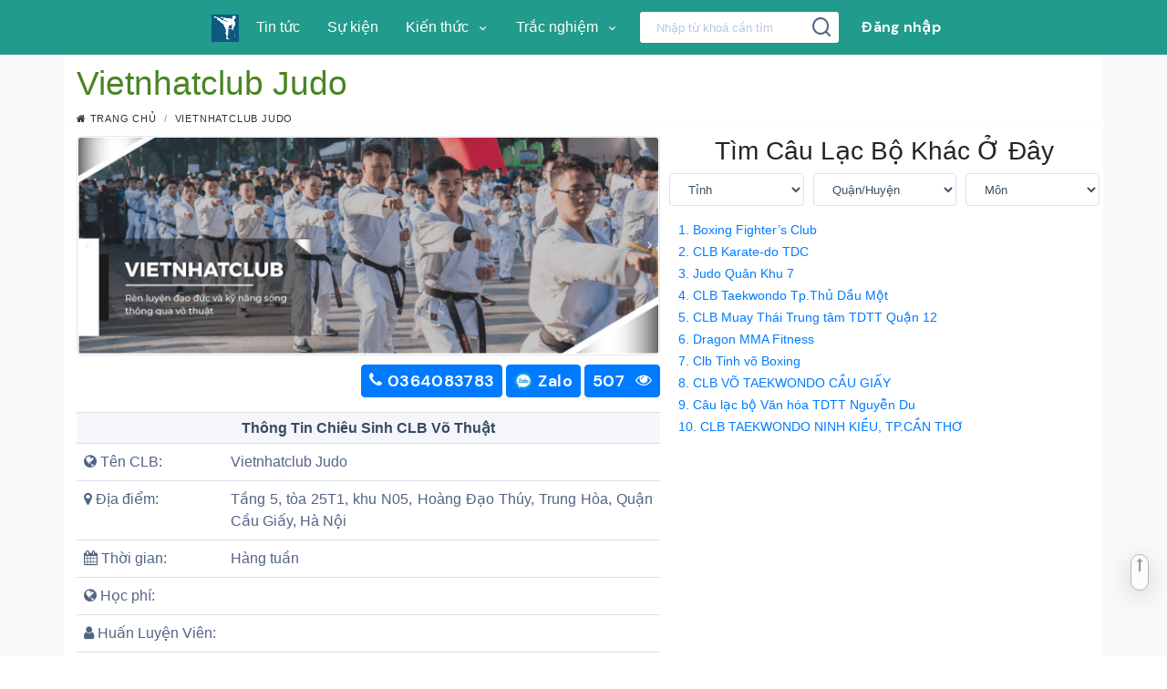

--- FILE ---
content_type: text/html; charset=UTF-8
request_url: https://api.baovothuat.com/clb/vietnhatclub-judo.html
body_size: 13233
content:
<!DOCTYPE html><html lang="vi" amp>
    <head prefix="og: http://ogp.me/ns# fb: http://ogp.me/ns/fb# website: http://ogp.me/ns/website# fb: profile: http://ogp.me/ns/profile# fb: article: http://ogp.me/ns/article#">
    <meta charset="UTF-8" />
    <meta http-equiv="Content-Type" content="text/html; charset=UTF-8" />
    <!-- <meta name="viewport" content="width=device-width, initial-scale=1.0, maximum-scale=2, user-scalable=no"> -->
    <!-- The above 4 meta tags *must* come first in the head; any other head content must come *after* these tags -->
    <title>Vietnhatclub Judo | Báo Võ Thuật</title>    <meta name="description" content="Vietnhatclub&#x20;Judo&#x20;&#x0110;&#x1ECB;a&#x20;&#x0111;i&#x1EC3;m&#x20;sinh&#x20;ho&#x1EA1;t&#x3A;&#x20;Vietnhatclub&#x20;Judo,&#x20;Qu&#x1EAD;n&#x20;C&#x1EA7;u&#x20;Gi&#x1EA5;y,&#x20;H&#xE0;&#x20;N&#x1ED9;i.&#x20;Th&#x1EDD;i&#x20;gian&#x20;sinh&#x20;ho&#x1EA1;t&#x3A;&#x20;&#x20;Hu&#x1EA5;n&#x20;luy&#x1EC7;n&#x20;vi&#xEA;n&#x3A;">
<meta name="keywords" content="the&#x20;thao,&#x20;tin&#x20;the&#x20;thao,&#x20;su&#x20;kien&#x20;the&#x20;thao,&#x20;giai&#x20;dau&#x20;the&#x20;thao">
<meta property="og&#x3A;type" content="website">
<meta property="og&#x3A;url" content="https&#x3A;&#x2F;&#x2F;api.baovothuat.com&#x2F;clb&#x2F;vietnhatclub-judo.html">
<meta property="og&#x3A;image" content="https&#x3A;&#x2F;&#x2F;api.baovothuat.com&#x2F;filemanager&#x2F;userfiles&#x2F;appclb_image&#x2F;2023-05-28&#x2F;897&#x2F;phpyttrmn-hoc-judo-ha-noi-png_1685286201.png">
<meta property="og&#x3A;image&#x3A;alt" content="Vietnhatclub&#x20;Judo">
<meta property="og&#x3A;title" content="Vietnhatclub&#x20;Judo">
<meta property="og&#x3A;description" content="Vietnhatclub&#x20;Judo&#x20;&#x0110;&#x1ECB;a&#x20;&#x0111;i&#x1EC3;m&#x20;sinh&#x20;ho&#x1EA1;t&#x3A;&#x20;Vietnhatclub&#x20;Judo,&#x20;Qu&#x1EAD;n&#x20;C&#x1EA7;u&#x20;Gi&#x1EA5;y,&#x20;H&#xE0;&#x20;N&#x1ED9;i.&#x20;Th&#x1EDD;i&#x20;gian&#x20;sinh&#x20;ho&#x1EA1;t&#x3A;&#x20;&#x20;Hu&#x1EA5;n&#x20;luy&#x1EC7;n&#x20;vi&#xEA;n&#x3A;">
<meta property="twitter&#x3A;description" content="Vietnhatclub&#x20;Judo&#x20;&#x0110;&#x1ECB;a&#x20;&#x0111;i&#x1EC3;m&#x20;sinh&#x20;ho&#x1EA1;t&#x3A;&#x20;Vietnhatclub&#x20;Judo,&#x20;Qu&#x1EAD;n&#x20;C&#x1EA7;u&#x20;Gi&#x1EA5;y,&#x20;H&#xE0;&#x20;N&#x1ED9;i.&#x20;Th&#x1EDD;i&#x20;gian&#x20;sinh&#x20;ho&#x1EA1;t&#x3A;&#x20;&#x20;Hu&#x1EA5;n&#x20;luy&#x1EC7;n&#x20;vi&#xEA;n&#x3A;">
<meta property="twitter&#x3A;card" content="summary">
<meta property="twitter&#x3A;title" content="Vietnhatclub&#x20;Judo">
<meta property="twitter&#x3A;image" content="https&#x3A;&#x2F;&#x2F;api.baovothuat.com&#x2F;filemanager&#x2F;userfiles&#x2F;appclb_image&#x2F;2023-05-28&#x2F;897&#x2F;phpyttrmn-hoc-judo-ha-noi-png_1685286201.png">
<meta name="viewport" content="width&#x3D;device-width,&#x20;initial-scale&#x3D;1.0,&#x20;maximum-scale&#x3D;2">
<meta http-equiv="X-UA-Compatible" content="IE&#x3D;edge,chrome&#x3D;1">    <link rel="manifest" href="/themes/frontend/default/assets/manifest.json" />
    <meta name="theme-color" content="#f55858"/>
    <link href="&#x2F;themes&#x2F;frontend&#x2F;default&#x2F;assets&#x2F;css&#x2F;fonts.css" media="screen" rel="stylesheet" type="text&#x2F;css">
<link href="&#x2F;themes&#x2F;frontend&#x2F;default&#x2F;assets&#x2F;css&#x2F;libs.css" media="screen" rel="stylesheet" type="text&#x2F;css">
<link href="&#x2F;themes&#x2F;frontend&#x2F;default&#x2F;assets&#x2F;css&#x2F;styles.css" media="screen" rel="stylesheet" type="text&#x2F;css">
<link href="&#x2F;themes&#x2F;frontend&#x2F;default&#x2F;..&#x2F;..&#x2F;..&#x2F;vendor&#x2F;silviomoreto&#x2F;bootstrap-select&#x2F;css&#x2F;bootstrap-select.min.css" media="screen" rel="stylesheet" type="text&#x2F;css">
<link href="&#x2F;themes&#x2F;frontend&#x2F;default&#x2F;assets&#x2F;css&#x2F;custom.css&#x3F;v&#x3D;1769268257" media="screen" rel="stylesheet" type="text&#x2F;css">
<link href="&#x2F;themes&#x2F;frontend&#x2F;default&#x2F;assets&#x2F;css&#x2F;bootstrap.min.css" media="screen" rel="stylesheet" type="text&#x2F;css">
<link href="&#x2F;themes&#x2F;frontend&#x2F;default&#x2F;assets&#x2F;css&#x2F;dashlite.css" media="screen" rel="stylesheet" type="text&#x2F;css">
<link href="&#x2F;themes&#x2F;frontend&#x2F;default&#x2F;..&#x2F;..&#x2F;..&#x2F;vendor&#x2F;fortawesome&#x2F;font-awesome&#x2F;css&#x2F;font-awesome.min.css" media="screen" rel="stylesheet" type="text&#x2F;css">
<link href="&#x2F;themes&#x2F;frontend&#x2F;default&#x2F;assets&#x2F;favicon&#x2F;favicon.ico" rel="shortcut&#x20;icon" type="image&#x2F;vnd.microsoft.icon">    <link href="/themes/frontend/default/assets/css/fonts.css" as="style" rel="preload">
    <!-- icon in the highest resolution we need it for -->
    <link rel="icon" sizes="192x192" href="/themes/frontend/default/assets/favicon/android-icon-192x192.png">

    <!-- reuse same icon for Safari -->
    <link rel="apple-touch-icon" href="/themes/frontend/default/assets/favicon/apple-icon.png">
    <!-- meta tags -->
    <meta itemprop="url" content="https://api.baovothuat.com" />
    <meta name="HandheldFriendly" content="true" />
    <meta name="application-name" content="api.baovothuat.com" />
    <meta name="apple-touch-fullscreen" content="yes" />
            <meta property="article:publisher" content="https://facebook.com"/>
    	
    <meta property="og:locale" itemprop="inLanguage" content="vi_VN"/>
    <meta property="og:locale:alternate" itemprop="inLanguage" content="en_US" />
  	<meta name="google-adsense-account" content="ca-pub-9003671432828664">

	<meta name="google-site-verification" content="XRav1SuAUJh5bU0OHWyo1PRQWMopT781OYWAQGrnVpw" />
    <!--<meta property="og:site_name" content=""/>-->
        <!--<meta property="fb:admins" content="100003215492421">-->
            <meta name="author" content="Báo Võ Thuật" />
        <meta name="Robots" content="index, follow" />
    <meta name="format-detection" content="telephone=no" />
            <link rel="canonical" href="https://api.baovothuat.com/clb/vietnhatclub-judo.html" /> <!-- fixed duplicated meta data -->
        <meta content='#f55858' name='msapplication-TileColor' />

    <link rel='dns-prefetch' href='//maps.google.com' />
    <link rel='dns-prefetch' href='//www.gstatic.com' />
    <link rel='dns-prefetch' href='//fonts.googleapis.com' />
<!-- Global site tag (gtag.js) - Google Analytics -->
<script async src="https://www.googletagmanager.com/gtag/js?id=G-5PM6KC1LDW"></script>
<script>
  window.dataLayer = window.dataLayer || [];
  function gtag(){dataLayer.push(arguments);}
  gtag('js', new Date());

  gtag('config', 'G-5PM6KC1LDW');
</script>
	
	<!--<script async src="https://pagead2.googlesyndication.com/pagead/js/adsbygoogle.js"></script>
	<script>
		(adsbygoogle = window.adsbygoogle || []).push({
			google_ad_client: "ca-pub-2237021155785507",
			enable_page_level_ads: true
		});
	</script>-->
	<script src="https://ajax.googleapis.com/ajax/libs/jquery/3.3.1/jquery.min.js"></script>
	<!-- Global site tag (gtag.js) - Google Analytics -->
	<script async src="https://www.googletagmanager.com/gtag/js?id=UA-141817187-1"></script>
	<script>
		window.dataLayer = window.dataLayer || [];
		function gtag(){dataLayer.push(arguments);}
		gtag('js', new Date());

		gtag('config', 'UA-141817187-1');
	</script>
    <meta name="google-signin-scope" content="profile email">
	<meta name="ahrefs-site-verification" content="e5c7457751ac671e5b7fa85cb1034751f37d7bd8f9b9c18d1f2b062f20295d86">
	<meta name="google-signin-client_id" content="103775849610-8rjbgssjuion9dsqao4kpfat5k4oo81m.apps.googleusercontent.com">
    <script src="https://apis.google.com/js/platform.js" async defer></script>
</head>
    <body>
                <header class="header-page">
    <nav class="topnav">
        <div class="container-fluid d-flex justify-content-center">
            <div class="row">
                <nav class="navbar navbar-expand-lg navbar-light col-12">
                    
                    <a class="navbar-brand" href="/" title="Báo Võ Thuật">
                        <img src="/filemanager/userfiles/logo/logo.png"  alt="Báo Võ Thuật" />
                    </a>
                    

                    <div class="collapse navbar-collapse" id="navbarSupportedContent">
                        <ul class="navbar-nav ml-auto">
                                        <li class="nav-item  ">
            <a class="nav-link "   href="/tin-tuc-vo-thuat" title="Tin tức">
                 Tin tức
            </a>
                    </li>

            <li class="nav-item  ">
            <a class="nav-link "   href="/su-kien-vo-thuat" title="Sự kiện">
                 Sự kiện
            </a>
                    </li>

            <li class="nav-item dropdown ">
            <a class="nav-link dropdown-indicator" role="button" data-toggle="dropdown" aria-haspopup="true" aria-expanded="false" dropdown-toggles href="/kien-thuc-vo-thuat" title="Kiến thức">
                 Kiến thức
            </a>
                            <ul class="dropdown-menu">
                                <li class="nav-item  ">
            <a class="nav-link "   href="/kien-thuc-vovinam" title="Vovinan">
                 Vovinan
            </a>
                    </li>

            <li class="nav-item  ">
            <a class="nav-link "   href="/kien-thuc-karate" title="Karatedo">
                 Karatedo
            </a>
                    </li>

            <li class="nav-item  ">
            <a class="nav-link "   href="/kien-thuc-mma" title="MMA">
                 MMA
            </a>
                    </li>

            <li class="nav-item  ">
            <a class="nav-link "   href="/kien-thuc-taekwondo" title="Taekwondo">
                 Taekwondo
            </a>
                    </li>

            <li class="nav-item  ">
            <a class="nav-link "   href="/kien-thuc-aikido" title="Aikido">
                 Aikido
            </a>
                    </li>

            <li class="nav-item  ">
            <a class="nav-link "   href="/kien-thuc-judo" title="Judo">
                 Judo
            </a>
                    </li>

            <li class="nav-item  ">
            <a class="nav-link "   href="/kien-thuc-nunchaku" title="Nunchaku">
                 Nunchaku
            </a>
                    </li>

            <li class="nav-item  ">
            <a class="nav-link "   href="/kien-thuc-vo-co-truyen" title="Võ cỗ truyền">
                 Võ cỗ truyền
            </a>
                    </li>

                    </ul>
                    </li>

            <li class="nav-item dropdown ">
            <a class="nav-link dropdown-indicator" role="button" data-toggle="dropdown" aria-haspopup="true" aria-expanded="false" dropdown-toggles href="" title="Trắc nghiệm">
                 Trắc nghiệm
            </a>
                            <ul class="dropdown-menu">
                                <li class="nav-item  ">
            <a class="nav-link "   href="/thi-trac-nghiem/karatedo-4.html" title="karatedo">
                 karatedo
            </a>
                    </li>

            <li class="nav-item  ">
            <a class="nav-link "   href="/thi-trac-nghiem/vovinam.html" title="Aikido">
                 Aikido
            </a>
                    </li>

            <li class="nav-item  ">
            <a class="nav-link "   href="/thi-trac-nghiem/lich-su-vovinam-18.html" title="Vovinam">
                 Vovinam
            </a>
                    </li>

                    </ul>
                    </li>

    
                        </ul>
                        
                    </div>
                    <div class="card-search" data-search="search">
                        <div class="card-body">
                            <div class="search-content">
                            <form method="GET" class="adminForm" action="/ket-qua-tim-kiem">
                                <input class="form-control border-transparent form-focus-none" autocomplete="off" type="text" value="" name="search"  placeholder="Nhập từ khoá cần tìm" />
                                <button class="search-submit btn btn-icon" type="submit"><em class="icon ni ni-search"></em></button>
                            </form>
                            </div>
                        </div>
                    </div>
                    <button class="navbar-toggler" type="button" data-toggle="collapse" data-target="#navbarSupportedContent" aria-controls="navbarSupportedContent" aria-expanded="false" aria-label="Toggle navigation">
                        <span class="navbar-toggler-icon"></span>
                    </button>
                    <ul class="navbar-nav">
                                                    <li class="nav-item">
                                <a class="nav-link btn btn-outline-main d-none d-sm-block" href=""https://baovothuat.com/login/" title="Liên hệ">Đăng nhập</a>
                            </li>
                                            </ul>
                </nav>
            </div>
        </div>
    </nav>
</header>

    <!-- main header @s -->
            <!-- main header @e -->        <aside>
    <div class="header-blog">
        <div class="container">
            <h1>Vietnhatclub Judo</h1>
            <ol class="breadcrumb">
                <li class="breadcrumb-item">
                    <a title="Trang chủ" href="/">
                        <i class="fa fa-home"></i>
                        Trang chủ                    </a>
                </li>
                <li class="breadcrumb-item active">
                    <span>Vietnhatclub Judo</span>
                </li>
            </ol>
        </div>
    </div>
    <div class="content-blog">

        <div class="container">
                <div class="row">
                    <div class="col-12 col-sm-7 blog-detail blog-detail-cv2021 text-justify" itemscope itemtype="https://schema.org/Article" data-type='clb' data-cv2021='897' data-cvl2021='https://api.baovothuat.com/clb/vietnhatclub-judo.html'>
                        <a class="post-img" title="Vietnhatclub Judo">
                            <picture>
                                <source media="(min-width:768px)" srcset="/filemanager/userfiles/appclb_image/2023-05-28/897/phpyttrmn-hoc-judo-ha-noi-png_1685286201.png">
                                <img itemprop="image" src="/filemanager/userfiles/appclb_image/2023-05-28/897/phpyttrmn-hoc-judo-ha-noi-png_1685286201.png" class="img-fluid" alt="Vietnhatclub Judo" />
                            </picture>
                        </a>
						<div class="contact text-right">
															<a href="tel:0364083783" class="btn btn-primary"><i class="fa fa-phone mr-1"></i> 0364083783</a>
																						<a href="https://zalo.me/0364083783" target="_blank" class="btn btn-primary">
									<img src="/filemanager/userfiles/zaloicon.png" class="mr-1" width="20px" alt="Báo Võ Thuật"> Zalo
								</a>
																												
							<span class="btn btn-primary">507 <i class="fa fa-eye pl-2"></i></span>
						</div>
					<table class="table mt-3">
						<thead class="thead-light">
							<tr>
								<th colspan="2" itemprop="name" class="text-center"><span  data-original-title="" title="">Thông Tin Chiêu Sinh CLB Võ Thuật</span></th>
							</tr>
						</thead>
						<tbody>
							<tr>
								<td>	
									<i class="fa fa-globe"></i> Tên CLB:
								</td>
								<td itemprop="alternateName">
									<span data-original-title="" title="">Vietnhatclub Judo</span>
								</td>
							</tr>
							<tr>
								<td>	
									<i class="fa fa-map-marker"></i> Địa điểm:
								</td>
								<td itemprop="alternateName">
									<span data-original-title="" title="">
										 Tầng 5, tòa 25T1, khu N05, Hoàng Đạo Thúy, Trung Hòa, Quận Cầu Giấy, Hà Nội									</span>
								</td>
							</tr>
							<tr>
								<td>	
									<i class="fa fa-calendar"></i> Thời gian:
								</td>
								<td itemprop="alternateName">
									<span data-original-title="" title="">Hàng tuần</span>
								</td>
							</tr>
							<tr>
								<td>	
									<i class="fa fa-globe"></i> Học phí:
								</td>
								<td itemprop="alternateName">
									<span data-original-title="" title=""></span>
								</td>
							</tr>
							<tr>
								<td>	
									<i class="fa fa-user"></i> Huấn Luyện Viên:
								</td>
								<td itemprop="alternateName">
									<span data-original-title="" title=""></span>
								</td>
							</tr>
							<tr>
								<td>	
									<i class="fa fa-phone"></i> Số điện thoại:
								</td>
								<td itemprop="alternateName">
									<span data-original-title="" title="">0364083783</span>
								</td>
							</tr>
						</tbody>
					</table>
                                                                                            </div>
					<div class="col-12 col-sm-5 border-top-mobile">
						<div class ="sidebar">
                        <!-- search clb -->
							<div class='box-search'>
								<h3 class='text-center'>Tìm Câu Lạc Bộ Khác Ở Đây</h3>
								<form method="POST" name="Form" action="&#x23;" class="form-validation" autocomplete="off" id="Form"><div class="row " >             
    <input type="hidden" name="id" value="">            <div class="col-4 col-xs-4 col-sm-4 pl-0" > 
                <div class="form-group select">
                                        <select name="province" class="form-control" data-class="col-4&#x20;col-xs-4&#x20;col-sm-4&#x20;pl-0" onchange="App.loadListClbProvince&#x28;this&#x29;"><option value="" selected>Tỉnh</option>
<option value="1">Cần Thơ</option>
<option value="2">Đà Nẵng</option>
<option value="3">Hà Nội</option>
<option value="4">Hải Phòng</option>
<option value="5">Hồ Chí Minh</option>
<option value="6">An Giang</option>
<option value="7">Bà Rịa-Vũng Tàu</option>
<option value="8">Bắc Giang</option>
<option value="9">Bắc Kạn</option>
<option value="10">Bạc Liêu</option>
<option value="11">Bắc Ninh</option>
<option value="12">Bến Tre</option>
<option value="13">Bình Định</option>
<option value="14">Bình Dương</option>
<option value="15">Bình Phước</option>
<option value="16">Bình Thuận</option>
<option value="17">Cà Mau</option>
<option value="18">Cao Bằng</option>
<option value="19">Đắk Lắk</option>
<option value="20">Đắk Nông</option>
<option value="21">Điện Biên</option>
<option value="22">Đồng Nai</option>
<option value="23">Đồng Tháp</option>
<option value="24">Gia Lai</option>
<option value="25">Hà Giang</option>
<option value="26">Hà Nam</option>
<option value="27">Hà Tĩnh</option>
<option value="28">Hải Dương</option>
<option value="29">Hậu Giang</option>
<option value="30">Hòa Bình</option>
<option value="31">Hưng Yên</option>
<option value="32">Khánh Hòa</option>
<option value="33">Kiên Giang</option>
<option value="34">Kon Tum</option>
<option value="35">Lai Châu</option>
<option value="36">Lâm Đồng</option>
<option value="37">Lạng Sơn</option>
<option value="38">Lào Cai</option>
<option value="39">Long An</option>
<option value="40">Nam Định</option>
<option value="41">Nghệ An</option>
<option value="42">Ninh Bình</option>
<option value="43">Ninh Thuận</option>
<option value="44">Phú Thọ</option>
<option value="45">Phú Yên</option>
<option value="46">Quảng Bình</option>
<option value="47">Quảng Nam</option>
<option value="48">Quảng Ngãi</option>
<option value="49">Quảng Ninh</option>
<option value="50">Quảng Trị</option>
<option value="51">Sóc Trăng</option>
<option value="52">Sơn La</option>
<option value="53">Tây Ninh</option>
<option value="54">Thái Bình</option>
<option value="55">Thái Nguyên</option>
<option value="56">Thanh Hóa</option>
<option value="57">Huế</option>
<option value="58">Tiền Giang</option>
<option value="59">Trà Vinh</option>
<option value="60">Tuyên Quang</option>
<option value="61">Vĩnh Long</option>
<option value="62">Vĩnh Phúc</option>
<option value="63">Yên Bái</option></select>                                    </div>
                                            </div>
                    <div class="col-4 col-xs-4 col-sm-4 pr-0 pl-0" > 
                <div class="form-group select">
                                        <select name="district" class="form-control" data-class="col-4&#x20;col-xs-4&#x20;col-sm-4&#x20;pr-0&#x20;pl-0" onchange="App.loadListClb&#x28;this&#x29;"><option value="">Quận/Huyện</option>
<option value="64">Huyện Cờ Đỏ</option>
<option value="65">Huyện Phong Điền</option>
<option value="66">Huyện Thới Lai</option>
<option value="67">Huyện Vĩnh Thạnh</option>
<option value="68">Quận Bình Thủy</option>
<option value="69">Quận Cái Răng</option>
<option value="70">Quận Ninh Kiều</option>
<option value="71">Quận Ô Môn</option>
<option value="72">Quận Thốt Nốt</option>
<option value="73">Huyện Hòa Vang</option>
<option value="74">Huyện Hoàng Sa</option>
<option value="75">Quận Cẩm Lệ</option>
<option value="76">Quận Hải Châu</option>
<option value="77">Quận Liên Chiểu</option>
<option value="78">Quận Ngũ Hành Sơn</option>
<option value="79">Quận Sơn Trà</option>
<option value="80">Quận Thanh Khê</option>
<option value="81">Huyện Ba Vì</option>
<option value="82">Huyện Chương Mỹ</option>
<option value="83">Huyện Đan Phượng</option>
<option value="84">Huyện Đông Anh</option>
<option value="85">Huyện Gia Lâm</option>
<option value="86">Huyện Hoài Đức</option>
<option value="87">Huyện Mê Linh</option>
<option value="88">Huyện Mỹ Đức</option>
<option value="89">Huyện Phú Xuyên</option>
<option value="90">Huyện Phúc Thọ</option>
<option value="91">Huyện Quốc Oai</option>
<option value="92">Huyện Sóc Sơn</option>
<option value="93">Huyện Thạch Thất</option>
<option value="94">Huyện Thanh Oai</option>
<option value="95">Huyện Thanh Trì</option>
<option value="96">Huyện Thường Tín</option>
<option value="97">Huyện Nam Từ Liêm</option>
<option value="98">Huyện ứng Hòa</option>
<option value="99">Quận Ba Đình</option>
<option value="100">Quận Cầu Giấy</option>
<option value="101">Quận Đống Đa</option>
<option value="102">Quận Hà Đông</option>
<option value="103">Quận Hai Bà Trưng</option>
<option value="104">Quận Hoàn Kiếm</option>
<option value="105">Quận Hoàng Mai</option>
<option value="106">Quận Long Biên</option>
<option value="107">Quận Tây Hồ</option>
<option value="108">Quận Thanh Xuân</option>
<option value="109">Thị xã Sơn Tây</option>
<option value="110">Huyện An Dương</option>
<option value="111">Huyện An Lão</option>
<option value="112">Huyện Bạch Long Vĩ</option>
<option value="113">Huyện Cát Hải</option>
<option value="114">Huyện Kiến Thụy</option>
<option value="115">Huyện Thủy Nguyên</option>
<option value="116">Huyện Tiên Lãng</option>
<option value="117">Huyện Vĩnh Bảo</option>
<option value="118">Quận Đồ Sơn</option>
<option value="119">Quận Dương Kinh</option>
<option value="120">Quận Hải An</option>
<option value="121">Quận Hồng Bàng</option>
<option value="122">Quận Kiến An</option>
<option value="123">Quận Lê Chân</option>
<option value="124">Quận Ngô Quyền</option>
<option value="125">Huyện Bình Chánh</option>
<option value="126">Huyện Cần Giờ</option>
<option value="127">Huyện Củ Chi</option>
<option value="128">Huyện Hóc Môn</option>
<option value="129">Huyện Nhà Bè</option>
<option value="130">Quận 1</option>
<option value="131">Quận 10</option>
<option value="132">Quận 11</option>
<option value="133">Quận 12</option>
<option value="134">Quận 2</option>
<option value="135">Quận 3</option>
<option value="136">Quận 4</option>
<option value="137">Quận 5</option>
<option value="138">Quận 6</option>
<option value="139">Quận 7</option>
<option value="140">Quận 8</option>
<option value="141">Quận 9</option>
<option value="142">Quận Bình Tân</option>
<option value="143">Quận Bình Thạnh</option>
<option value="144">Quận Gò Vấp</option>
<option value="145">Quận Phú Nhuận</option>
<option value="146">Quận Tân Bình</option>
<option value="147">Quận Tân Phú</option>
<option value="148">Thành phố Thủ Đức</option>
<option value="150">Huyện An Phú</option>
<option value="151">Huyện Châu Phú</option>
<option value="152">Huyện Châu Thành</option>
<option value="153">Huyện Chợ Mới</option>
<option value="154">Huyện Phú Tân</option>
<option value="155">Huyện Thoại Sơn</option>
<option value="156">Huyện Tịnh Biên</option>
<option value="157">Huyện Tri Tôn</option>
<option value="158">Thành Phố Long Xuyên</option>
<option value="159">Thị xã Châu Đốc</option>
<option value="160">Thị xã Tân Châu</option>
<option value="161">Huyện Châu Đức</option>
<option value="162">Huyện Côn Đảo</option>
<option value="163">Huyện Đất Đỏ</option>
<option value="164">Huyện Long Điền</option>
<option value="165">Huyện Phú Mỹ</option>
<option value="166">Huyện Xuyên Mộc</option>
<option value="167">Thành phố Vũng Tàu</option>
<option value="168">Thành Phố Bà Rịa</option>
<option value="169">Huyện Hiệp Hòa</option>
<option value="170">Huyện Lạng Giang</option>
<option value="171">Huyện Lục Nam</option>
<option value="172">Huyện Lục Ngạn</option>
<option value="173">Huyện Sơn Động</option>
<option value="174">Huyện Tân Yên</option>
<option value="175">Huyện Việt Yên</option>
<option value="176">Huyện Yên Dũng</option>
<option value="177">Huyện Yên Thế</option>
<option value="178">Thành phố Bắc Giang</option>
<option value="179">Huyện Ba Bể</option>
<option value="180">Huyện Bạch Thông</option>
<option value="181">Huyện Chợ Đồn</option>
<option value="182">Huyện Chợ Mới</option>
<option value="183">Huyện Na Rì</option>
<option value="184">Huyện Ngân Sơn</option>
<option value="185">Huyện Pác Nặm</option>
<option value="186">Thị xã Bắc Kạn</option>
<option value="187">Huyện Đông Hải</option>
<option value="188">Huyện Giá Rai</option>
<option value="189">Huyện Hòa Bình</option>
<option value="190">Huyện Hồng Dân</option>
<option value="191">Huyện Phước Long</option>
<option value="192">Huyện Vĩnh Lợi</option>
<option value="193">Thành Phố Bạc Liêu</option>
<option value="194">Huyện Gia Bình</option>
<option value="195">Huyện Lương Tài</option>
<option value="196">Huyện Quế Võ</option>
<option value="197">Huyện Thuận Thành</option>
<option value="198">Huyện Tiên Du</option>
<option value="199">Huyện Yên Phong</option>
<option value="200">Thành phố Bắc Ninh</option>
<option value="201">Thị xã Từ Sơn</option>
<option value="202">Huyện Ba Tri</option>
<option value="203">Huyện Bình Đại</option>
<option value="204">Huyện Châu Thành</option>
<option value="205">Huyện Chợ Lách</option>
<option value="206">Huyện Giồng Trôm</option>
<option value="207">Huyện Mỏ Cày Bắc</option>
<option value="208">Huyện Mỏ Cày Nam</option>
<option value="209">Huyện Thạnh Phú</option>
<option value="210">Thành phố Bến Tre</option>
<option value="211">Huyện An Lão</option>
<option value="212">Huyện An Nhơn</option>
<option value="213">Huyện Hoài Ân</option>
<option value="214">Huyện Hoài Nhơn</option>
<option value="215">Huyện Phù Mỹ</option>
<option value="216">Huyện Phù cát</option>
<option value="217">Huyện Tây Sơn</option>
<option value="218">Huyện Tuy Phước</option>
<option value="219">Huyện Vân Canh</option>
<option value="220">Huyện Vĩnh Thạnh</option>
<option value="221">Thành phố Quy Nhơn</option>
<option value="222">Thành Phố Bến Cát</option>
<option value="223">Huyện Dầu Tiếng</option>
<option value="224">Thành Phố Dĩ An</option>
<option value="225">Huyện Phú Giáo</option>
<option value="226">Huyện Bắc Tân Uyên</option>
<option value="227">Thành Phố Thủ Dầu Một</option>
<option value="228">Thành Phố Thuận An</option>
<option value="229">Huyện Bù Đăng</option>
<option value="230">Huyện Bù Đốp</option>
<option value="231">Huyện Bù Gia Mập</option>
<option value="232">Huyện Chơn Thành</option>
<option value="233">Huyện Đồng Phú</option>
<option value="234">Huyện Hớn Quản</option>
<option value="235">Huyện Lộc Ninh</option>
<option value="236">Thị xã Bình Long</option>
<option value="237">Thị xã Đồng Xoài</option>
<option value="238">Thị xã Phước Long</option>
<option value="239">Huyện Đức Linh</option>
<option value="240">Huyện Bắc Bình</option>
<option value="241">Huyện Hàm Tân</option>
<option value="242">Huyện Hàm Thuận Bắc</option>
<option value="243">Huyện Hàm Thuận Nam</option>
<option value="244">Huyện Phú Qúi</option>
<option value="245">Huyện Tánh Linh</option>
<option value="246">Huyện Tuy Phong</option>
<option value="247">Thành Phố Phan Thiết</option>
<option value="248">Thị Xã La Gi</option>
<option value="249">Huyện Cái Nước</option>
<option value="250">Huyện Đầm Dơi</option>
<option value="251">Huyện Năm Căn</option>
<option value="252">Huyện Ngọc Hiển</option>
<option value="253">Huyện Phú Tân</option>
<option value="254">Huyện Thới Bình</option>
<option value="255">Huyện Trần Văn Thời</option>
<option value="256">Huyện U Minh</option>
<option value="257">Thành phố Cà Mau</option>
<option value="258">Huyện Bảo Lạc</option>
<option value="259">Huyện Bảo Lâm</option>
<option value="260">Huyện Hạ Lang</option>
<option value="261">Huyện Hà Quảng</option>
<option value="262">Huyện Hòa An</option>
<option value="263">Huyện Nguyên Bình</option>
<option value="264">Huyện Phục Hòa</option>
<option value="265">Huyện Quảng Uyên</option>
<option value="266">Huyện Thạch An</option>
<option value="267">Huyện Thông Nông</option>
<option value="268">Huyện Trà Lĩnh</option>
<option value="269">Huyện Trùng Khánh</option>
<option value="270">Thị xã Cao Bằng</option>
<option value="271">Huyện Buôn Đôn</option>
<option value="272">Huyện Cư Kuin</option>
<option value="273">Huyện Cư MGar</option>
<option value="274">Huyện Ea Kar</option>
<option value="275">Huyện Ea Súp</option>
<option value="276">Huyện EaHLeo</option>
<option value="277">Huyện Krông Ana</option>
<option value="278">Huyện Krông Bông</option>
<option value="279">Huyện Krông Búk</option>
<option value="280">Huyện Krông Năng</option>
<option value="281">Huyện Krông Pắc</option>
<option value="282">Huyện Lắk</option>
<option value="283">Huyện MDrắk</option>
<option value="284">Thành phố Buôn Ma Thuột</option>
<option value="285">Thị xã Buôn Hồ</option>
<option value="286">Huyện Cư Jút</option>
<option value="287">Huyện Đắk GLong</option>
<option value="288">Huyện Đắk Mil</option>
<option value="289">Huyện Đắk RLấp</option>
<option value="290">Huyện Đắk Song</option>
<option value="291">Huyện KRông Nô</option>
<option value="292">Huyện Tuy Đức</option>
<option value="293">Thị xã Gia Nghĩa</option>
<option value="294">Huyện Điện Biên</option>
<option value="295">Huyện Điện Biên Đông</option>
<option value="296">Huyện Mường Chà</option>
<option value="297">Huyện Mương Nhé</option>
<option value="298">Huyện Mường ảng</option>
<option value="299">Huyện Tủa Chùa</option>
<option value="300">Huyện Tuần Giáo</option>
<option value="301">Thành phố Điện Biên phủ</option>
<option value="302">Thị xã Mường Lay</option>
<option value="303">Huyện Cẩm Mỹ</option>
<option value="304">Huyện Định Quán</option>
<option value="305">Huyện Long Thành</option>
<option value="306">Huyện Nhơn Trạch</option>
<option value="307">Huyện Tân Phú</option>
<option value="308">Huyện Thống Nhất</option>
<option value="309">Huyện Trảng Bom</option>
<option value="310">Huyện Vĩnh Cửu</option>
<option value="311">Huyện Xuân Lộc</option>
<option value="312">Thành phố Biên Hòa</option>
<option value="313">Thị xã Long Khánh</option>
<option value="314">Huyện Châu Thành</option>
<option value="315">Huyện Lai Vung</option>
<option value="316">Huyện Lấp Vò</option>
<option value="317">Huyện Tam Nông</option>
<option value="318">Huyện Tân Hồng</option>
<option value="319">Huyện Thanh Bình</option>
<option value="320">Huyện Tháp Mười</option>
<option value="321">Thành phố Cao Lãnh</option>
<option value="322">Thị xã Hồng Ngự</option>
<option value="323">Thị xã Sa Đéc</option>
<option value="324">Huyện Chư Păh</option>
<option value="325">Huyện Chư Sê</option>
<option value="326">Huyện ChưPRông</option>
<option value="327">Huyện Đăk Đoa</option>
<option value="328">Huyện Đăk Pơ</option>
<option value="329">Huyện Đức Cơ</option>
<option value="330">Huyện Ia Grai</option>
<option value="331">Huyện Ia Pa</option>
<option value="332">Huyện KBang</option>
<option value="333">Huyện Kông Chro</option>
<option value="334">Huyện Krông Pa</option>
<option value="335">Huyện Mang Yang</option>
<option value="336">Huyện Phú Thiện</option>
<option value="337">Thành phố Plei Ku</option>
<option value="338">Thị xã AYun Pa</option>
<option value="339">Thị xã An Khê</option>
<option value="340">Huyện Bắc Mê</option>
<option value="341">Huyện Bắc Quang</option>
<option value="342">Huyện Đồng Văn</option>
<option value="343">Huyện Hoàng Su Phì</option>
<option value="344">Huyện Mèo Vạc</option>
<option value="345">Huyện Quản Bạ</option>
<option value="346">Huyện Quang Bình</option>
<option value="347">Huyện Vị Xuyên</option>
<option value="348">Huyện Xín Mần</option>
<option value="349">Huyện Yên Minh</option>
<option value="350">Thành Phố Hà Giang</option>
<option value="351">Huyện Bình Lục</option>
<option value="352">Huyện Duy Tiên</option>
<option value="353">Huyện Kim Bảng</option>
<option value="354">Huyện Lý Nhân</option>
<option value="355">Huyện Thanh Liêm</option>
<option value="356">Thành phố Phủ Lý</option>
<option value="357">Huyện Cẩm Xuyên</option>
<option value="358">Huyện Can Lộc</option>
<option value="359">Huyện Đức Thọ</option>
<option value="360">Huyện Hương Khê</option>
<option value="361">Huyện Hương Sơn</option>
<option value="362">Huyện Kỳ Anh</option>
<option value="363">Huyện Lộc Hà</option>
<option value="364">Huyện Nghi Xuân</option>
<option value="365">Huyện Thạch Hà</option>
<option value="366">Huyện Vũ Quang</option>
<option value="367">Thành phố Hà Tĩnh</option>
<option value="368">Thị xã Hồng Lĩnh</option>
<option value="369">Huyện Bình Giang</option>
<option value="370">Huyện Cẩm Giàng</option>
<option value="371">Huyện Gia Lộc</option>
<option value="372">Huyện Kim Thành</option>
<option value="373">Huyện Kinh Môn</option>
<option value="374">Huyện Nam Sách</option>
<option value="375">Huyện Ninh Giang</option>
<option value="376">Huyện Thanh Hà</option>
<option value="377">Huyện Thanh Miện</option>
<option value="378">Huyện Tứ Kỳ</option>
<option value="379">Thành phố Hải Dương</option>
<option value="380">Thị xã Chí Linh</option>
<option value="381">Huyện Châu Thành</option>
<option value="382">Huyện Châu Thành A</option>
<option value="383">Huyện Long Mỹ</option>
<option value="384">Huyện Phụng Hiệp</option>
<option value="385">Huyện Vị Thủy</option>
<option value="386">Thành Phố Vị Thanh</option>
<option value="387">Thị xã Ngã Bảy</option>
<option value="388">Huyện Cao Phong</option>
<option value="389">Huyện Đà Bắc</option>
<option value="390">Huyện Kim Bôi</option>
<option value="391">Huyện Kỳ Sơn</option>
<option value="392">Huyện Lạc Sơn</option>
<option value="393">Huyện Lạc Thủy</option>
<option value="394">Huyện Lương Sơn</option>
<option value="395">Huyện Mai Châu</option>
<option value="396">Huyện Tân Lạc</option>
<option value="397">Huyện Yên Thủy</option>
<option value="398">Thành phố Hòa Bình</option>
<option value="399">Huyện Ân Thi</option>
<option value="400">Huyện Khoái Châu</option>
<option value="401">Huyện Kim Động</option>
<option value="402">Huyện Mỹ Hào</option>
<option value="403">Huyện Phù Cừ</option>
<option value="404">Huyện Tiên Lữ</option>
<option value="405">Huyện Văn Giang</option>
<option value="406">Huyện Văn Lâm</option>
<option value="407">Huyện Yên Mỹ</option>
<option value="408">Thành phố Hưng Yên</option>
<option value="409">Huyện Cam Lâm</option>
<option value="410">Huyện Diên Khánh</option>
<option value="411">Huyện Khánh Sơn</option>
<option value="412">Huyện Khánh Vĩnh</option>
<option value="413">Huyện Ninh Hòa</option>
<option value="414">Huyện Trường Sa</option>
<option value="415">Huyện Vạn Ninh</option>
<option value="416">Thành phố Nha Trang</option>
<option value="417">Thị xã Cam Ranh</option>
<option value="418">Huyện An Biên</option>
<option value="419">Huyện An Minh</option>
<option value="420">Huyện Châu Thành</option>
<option value="421">Huyện Giang Thành</option>
<option value="422">Huyện Giồng Riềng</option>
<option value="423">Huyện Gò Quao</option>
<option value="424">Huyện Hòn Đất</option>
<option value="425">Huyện Kiên Hải</option>
<option value="426">Huyện Kiên Lương</option>
<option value="427">Huyện Phú Quốc</option>
<option value="428">Huyện Tân Hiệp</option>
<option value="429">Huyện U Minh Thượng</option>
<option value="430">Huyện Vĩnh Thuận</option>
<option value="431">Thành phố Rạch Giá</option>
<option value="432">Thị xã Hà Tiên</option>
<option value="433">Huyện Đắk Glei</option>
<option value="434">Huyện Đắk Hà</option>
<option value="435">Huyện Đắk Tô</option>
<option value="436">Huyện Kon Plông</option>
<option value="437">Huyện Kon Rẫy</option>
<option value="438">Huyện Ngọc Hồi</option>
<option value="439">Huyện Sa Thầy</option>
<option value="440">Huyện Tu Mơ Rông</option>
<option value="441">Thành phố Kon Tum</option>
<option value="442">Huyện Mường Tè</option>
<option value="443">Huyện Phong Thổ</option>
<option value="444">Huyện Sìn Hồ</option>
<option value="445">Huyện Tam Đường</option>
<option value="446">Huyện Tân Uyên</option>
<option value="447">Huyện Than Uyên</option>
<option value="448">Thị xã Lai Châu</option>
<option value="449">Huyện Bảo Lâm</option>
<option value="450">Huyện Cát Tiên</option>
<option value="451">Huyện Đạ Huoai</option>
<option value="452">Huyện Đạ Tẻh</option>
<option value="453">Huyện Đam Rông</option>
<option value="454">Huyện Di Linh</option>
<option value="455">Huyện Đơn Dương</option>
<option value="456">Huyện Đức Trọng</option>
<option value="457">Huyện Lạc Dương</option>
<option value="458">Huyện Lâm Hà</option>
<option value="459">Thành phố Bảo Lộc</option>
<option value="460">Thành phố Đà Lạt</option>
<option value="461">Huyện Bắc Sơn</option>
<option value="462">Huyện Bình Gia</option>
<option value="463">Huyện Cao Lộc</option>
<option value="464">Huyện Chi Lăng</option>
<option value="465">Huyện Đình Lập</option>
<option value="466">Huyện Hữu Lũng</option>
<option value="467">Huyện Lộc Bình</option>
<option value="468">Huyện Tràng Định</option>
<option value="469">Huyện Văn Lãng</option>
<option value="470">Huyện Văn Quan</option>
<option value="471">Thành phố Lạng Sơn</option>
<option value="472">Huyện Bắc Hà</option>
<option value="473">Huyện Bảo Thắng</option>
<option value="474">Huyện Bảo Yên</option>
<option value="475">Huyện Bát Xát</option>
<option value="476">Huyện Mường Khương</option>
<option value="477">Huyện Sa Pa</option>
<option value="478">Huyện Si Ma Cai</option>
<option value="479">Huyện Văn Bàn</option>
<option value="480">Thành phố Lào Cai</option>
<option value="481">Huyện Vĩnh Hưng</option>
<option value="482">Huyện Bến Lức</option>
<option value="483">Huyện Cần Đước</option>
<option value="484">Huyện Cần Giuộc</option>
<option value="485">Huyện Châu Thành</option>
<option value="486">Huyện Đức Hòa</option>
<option value="487">Huyện Đức Huệ</option>
<option value="488">Huyện Mộc Hóa</option>
<option value="489">Huyện Tân Hưng</option>
<option value="490">Huyện Tân Thạnh</option>
<option value="491">Huyện Tân Trụ</option>
<option value="492">Huyện Thạnh Hóa</option>
<option value="493">Huyện Thủ Thừa</option>
<option value="494">Huyện Vĩnh Hưng</option>
<option value="495">Thành phố Tân An</option>
<option value="496">Huyện Giao Thủy</option>
<option value="497">Huyện Hải Hậu</option>
<option value="498">Huyện Mỹ Lộc</option>
<option value="499">Huyện Nam Trực</option>
<option value="500">Huyện Nghĩa Hưng</option>
<option value="501">Huyện Trực Ninh</option>
<option value="502">Huyện Vụ Bản</option>
<option value="503">Huyện Xuân Trường</option>
<option value="504">Huyện ý Yên</option>
<option value="505">Thành phố Nam Định</option>
<option value="506">Huyện Anh Sơn</option>
<option value="507">Huyện Con Cuông</option>
<option value="508">Huyện Diễn Châu</option>
<option value="509">Huyện Đô Lương</option>
<option value="510">Huyện Hưng Nguyên</option>
<option value="511">Huyện Kỳ Sơn</option>
<option value="512">Huyện Nam Đàn</option>
<option value="513">Huyện Nghi Lộc</option>
<option value="514">Huyện Nghĩa Đàn</option>
<option value="515">Huyện Quế Phong</option>
<option value="516">Huyện Quỳ Châu</option>
<option value="517">Huyện Quỳ Hợp</option>
<option value="518">Huyện Quỳnh Lưu</option>
<option value="519">Huyện Tân Kỳ</option>
<option value="520">Huyện Thanh Chương</option>
<option value="521">Huyện Tương Dương</option>
<option value="522">Huyện Yên Thành</option>
<option value="523">Thành phố Vinh</option>
<option value="524">Thị xã Cửa Lò</option>
<option value="525">Thị xã Thái Hòa</option>
<option value="526">Huyện Gia Viễn</option>
<option value="527">Huyện Hoa Lư</option>
<option value="528">Huyện Kim Sơn</option>
<option value="529">Huyện Nho Quan</option>
<option value="530">Huyện Yên Khánh</option>
<option value="531">Huyện Yên Mô</option>
<option value="532">Thành phố Ninh Bình</option>
<option value="533">Thị xã Tam Điệp</option>
<option value="534">Huyên Bác ái</option>
<option value="535">Huyện Ninh Hải</option>
<option value="536">Huyện Ninh Phước</option>
<option value="537">Huyện Ninh Sơn</option>
<option value="538">Huyện Thuận Bắc</option>
<option value="539">Huyện Thuận Nam</option>
<option value="540">Thành phố Phan Rang-Tháp Chàm</option>
<option value="541">Huyện Cẩm Khê</option>
<option value="542">Huyện Đoan Hùng</option>
<option value="543">Huyện Hạ Hòa</option>
<option value="544">Huyện Lâm Thao</option>
<option value="545">Huyện Phù Ninh</option>
<option value="546">Huyện Tam Nông</option>
<option value="547">Huyện Tân Sơn</option>
<option value="548">Huyện Thanh Ba</option>
<option value="549">Huyện Thanh Sơn</option>
<option value="550">Huyện Thanh Thủy</option>
<option value="551">Huyện Yên Lập</option>
<option value="552">Thành phố Việt Trì</option>
<option value="553">Thị xã Phú Thọ</option>
<option value="554">Huyện Đông Hòa</option>
<option value="555">Huyện Đồng Xuân</option>
<option value="556">Huyện Phú Hòa</option>
<option value="557">Huyện Sơn Hòa</option>
<option value="558">Huyện Sông Hinh</option>
<option value="559">Huyện Tây Hòa</option>
<option value="560">Huyện Tuy An</option>
<option value="561">Thành phố Tuy Hòa</option>
<option value="562">Thị xã Sông Cầu</option>
<option value="563">Huyện Bố Trạch</option>
<option value="564">Huyện Lệ Thủy</option>
<option value="565">Huyện Minh Hoá</option>
<option value="566">Huyện Quảng Ninh</option>
<option value="567">Huyện Quảng Trạch</option>
<option value="568">Huyện Tuyên Hoá</option>
<option value="569">Thành phố Đồng Hới</option>
<option value="570">Huyện Bắc Trà My</option>
<option value="571">Huyện Đại Lộc</option>
<option value="572">Huyện Điện Bàn</option>
<option value="573">Huyện Đông Giang</option>
<option value="574">Huyện Duy Xuyên</option>
<option value="575">Huyện Hiệp Đức</option>
<option value="576">Huyện Nam Giang</option>
<option value="577">Huyện Nam Trà My</option>
<option value="578">Huyện Nông Sơn</option>
<option value="579">Huyện Núi Thành</option>
<option value="580">Huyện Phú Ninh</option>
<option value="581">Huyện Phước Sơn</option>
<option value="582">Huyện Quế Sơn</option>
<option value="583">Huyện Tây Giang</option>
<option value="584">Huyện Thăng Bình</option>
<option value="585">Huyện Tiên Phước</option>
<option value="586">Thành phố Hội An</option>
<option value="587">Thành phố Tam Kỳ</option>
<option value="588">Huyện Trà My</option>
<option value="589">Huyện Ba Tơ</option>
<option value="590">Huyện Bình Sơn</option>
<option value="591">Huyện Đức Phổ</option>
<option value="592">Huyện Lý sơn</option>
<option value="593">Huyện Minh Long</option>
<option value="594">Huyện Mộ Đức</option>
<option value="595">Huyện Nghĩa Hành</option>
<option value="596">Huyện Sơn Hà</option>
<option value="597">Huyện Sơn Tây</option>
<option value="598">Huyện Sơn Tịnh</option>
<option value="599">Huyện Tây Trà</option>
<option value="600">Huyện Trà Bồng</option>
<option value="601">Huyện Tư Nghĩa</option>
<option value="602">Thành phố Quảng Ngãi</option>
<option value="603">Huyện Ba Chẽ</option>
<option value="604">Huyện Bình Liêu</option>
<option value="605">Huyện Cô Tô</option>
<option value="606">Huyện Đầm Hà</option>
<option value="607">Huyện Đông Triều</option>
<option value="608">Huyện Hải Hà</option>
<option value="609">Huyện Hoành Bồ</option>
<option value="610">Huyện Tiên Yên</option>
<option value="611">Huyện Vân Đồn</option>
<option value="612">Huyện Yên Hưng</option>
<option value="613">Thành phố Hạ Long</option>
<option value="614">Thành phố Móng Cái</option>
<option value="615">Thị xã Cẩm Phả</option>
<option value="616">Thị xã Uông Bí</option>
<option value="617">Huyện Cam Lộ</option>
<option value="618">Huyện Cồn Cỏ</option>
<option value="619">Huyện Đa Krông</option>
<option value="620">Huyện Gio Linh</option>
<option value="621">Huyện Hải Lăng</option>
<option value="622">Huyện Hướng Hóa</option>
<option value="623">Huyện Triệu Phong</option>
<option value="624">Huyện Vính Linh</option>
<option value="625">Thành phố Đông Hà</option>
<option value="626">Thị xã Quảng Trị</option>
<option value="627">Huyện Châu Thành</option>
<option value="628">Huyện Cù Lao Dung</option>
<option value="629">Huyện Kế Sách</option>
<option value="630">Huyện Long Phú</option>
<option value="631">Huyện Mỹ Tú</option>
<option value="632">Huyện Mỹ Xuyên</option>
<option value="633">Huyện Ngã Năm</option>
<option value="634">Huyện Thạnh Trị</option>
<option value="635">Huyện Trần Đề</option>
<option value="636">Huyện Vĩnh Châu</option>
<option value="637">Thành phố Sóc Trăng</option>
<option value="638">Huyện Bắc Yên</option>
<option value="639">Huyện Mai Sơn</option>
<option value="640">Huyện Mộc Châu</option>
<option value="641">Huyện Mường La</option>
<option value="642">Huyện Phù Yên</option>
<option value="643">Huyện Quỳnh Nhai</option>
<option value="644">Huyện Sông Mã</option>
<option value="645">Huyện Sốp Cộp</option>
<option value="646">Huyện Thuận Châu</option>
<option value="647">Huyện Yên Châu</option>
<option value="648">Thành phố Sơn La</option>
<option value="649">Huyện Bến Cầu</option>
<option value="650">Huyện Châu Thành</option>
<option value="651">Huyện Dương Minh Châu</option>
<option value="652">Huyện Gò Dầu</option>
<option value="653">Huyện Hòa Thành</option>
<option value="654">Huyện Tân Biên</option>
<option value="655">Huyện Tân Châu</option>
<option value="656">Huyện Trảng Bàng</option>
<option value="657">Thị xã Tây Ninh</option>
<option value="658">Huyện Đông Hưng</option>
<option value="659">Huyện Hưng Hà</option>
<option value="660">Huyện Kiến Xương</option>
<option value="661">Huyện Quỳnh Phụ</option>
<option value="662">Huyện Thái Thụy</option>
<option value="663">Huyện Tiền Hải</option>
<option value="664">Huyện Vũ Thư</option>
<option value="665">Thành phố Thái Bình</option>
<option value="666">Huyện Đại Từ</option>
<option value="667">Huyện Định Hóa</option>
<option value="668">Huyện Đồng Hỷ</option>
<option value="669">Huyện Phổ Yên</option>
<option value="670">Huyện Phú Bình</option>
<option value="671">Huyện Phú Lương</option>
<option value="672">Huyện Võ Nhai</option>
<option value="673">Thành phố Thái Nguyên</option>
<option value="674">Thị xã Sông Công</option>
<option value="675">Huyện Bá Thước</option>
<option value="676">Huyện Cẩm Thủy</option>
<option value="677">Huyện Đông Sơn</option>
<option value="678">Huyện Hà Trung</option>
<option value="679">Huyện Hậu Lộc</option>
<option value="680">Huyện Hoằng Hóa</option>
<option value="681">Huyện Lang Chánh</option>
<option value="682">Huyện Mường Lát</option>
<option value="683">Huyện Nga Sơn</option>
<option value="684">Huyện Ngọc Lặc</option>
<option value="685">Huyện Như Thanh</option>
<option value="686">Huyện Như Xuân</option>
<option value="687">Huyện Nông Cống</option>
<option value="688">Huyện Quan Hóa</option>
<option value="689">Huyện Quan Sơn</option>
<option value="690">Huyện Quảng Xương</option>
<option value="691">Huyện Thạch Thành</option>
<option value="692">Huyện Thiệu Hóa</option>
<option value="693">Huyện Thọ Xuân</option>
<option value="694">Huyện Thường Xuân</option>
<option value="695">Huyện Tĩnh Gia</option>
<option value="696">Huyện Triệu Sơn</option>
<option value="697">Huyện Vĩnh Lộc</option>
<option value="698">Huyện Yên Định</option>
<option value="699">Thành phố Thanh Hóa</option>
<option value="700">Thị xã Bỉm Sơn</option>
<option value="701">Thị xã Sầm Sơn</option>
<option value="702">Huyện A Lưới</option>
<option value="703">Huyện Hương Trà</option>
<option value="704">Huyện Nam Dông</option>
<option value="705">Huyện Phong Điền</option>
<option value="706">Huyện Phú Lộc</option>
<option value="707">Huyện Phú Vang</option>
<option value="708">Huyện Quảng Điền</option>
<option value="709">Thành phố Huế</option>
<option value="710">thị xã Hương Thủy</option>
<option value="711">Huyện Cái Bè</option>
<option value="712">Huyện Cai Lậy</option>
<option value="713">Huyện Châu Thành</option>
<option value="714">Huyện Chợ Gạo</option>
<option value="715">Huyện Gò Công Đông</option>
<option value="716">Huyện Gò Công Tây</option>
<option value="717">Huyện Tân Phú Đông</option>
<option value="718">Huyện Tân Phước</option>
<option value="719">Thành phố Mỹ Tho</option>
<option value="720">Thị xã Gò Công</option>
<option value="721">Huyện Càng Long</option>
<option value="722">Huyện Cầu Kè</option>
<option value="723">Huyện Cầu Ngang</option>
<option value="724">Huyện Châu Thành</option>
<option value="725">Huyện Duyên Hải</option>
<option value="726">Huyện Tiểu Cần</option>
<option value="727">Huyện Trà Cú</option>
<option value="728">Thành phố Trà Vinh</option>
<option value="729">Huyện Chiêm Hóa</option>
<option value="730">Huyện Hàm Yên</option>
<option value="731">Huyện Na hang</option>
<option value="732">Huyện Sơn Dương</option>
<option value="733">Huyện Yên Sơn</option>
<option value="734">Thành phố Tuyên Quang</option>
<option value="735">Huyện Lâm Bình</option>
<option value="736">Huyện Bình Minh</option>
<option value="737">Huyện Bình Tân</option>
<option value="738">Huyện Long Hồ</option>
<option value="739">Huyện Mang Thít</option>
<option value="740">Huyện Tam Bình</option>
<option value="741">Huyện Trà Ôn</option>
<option value="742">Huyện Vũng Liêm</option>
<option value="743">Thành phố Vĩnh Long</option>
<option value="744">Huyện Bình Xuyên</option>
<option value="745">Huyện Lập Thạch</option>
<option value="746">Huyện Sông Lô</option>
<option value="747">Huyện Tam Đảo</option>
<option value="748">Huyện Tam Dương</option>
<option value="749">Huyện Vĩnh Tường</option>
<option value="750">Huyện Yên Lạc</option>
<option value="751">Thành phố Vĩnh Yên</option>
<option value="752">Thị xã Phúc Yên</option>
<option value="753">Huyện Lục Yên</option>
<option value="754">Huyện Mù Cang Chải</option>
<option value="755">Huyện Trạm Tấu</option>
<option value="756">Huyện Trấn Yên</option>
<option value="757">Huyện Văn Chấn</option>
<option value="758">Huyện Văn Yên</option>
<option value="759">Huyện Yên Bình</option>
<option value="760">Thành phố Yên Bái</option>
<option value="761">Thị xã Nghĩa Lộ</option>
<option value="762">Huyện Bắc Từ Liêm</option>
<option value="763">Thành Phố Tân Uyên</option>
<option value="764">Thị xã Cai Lậy</option></select>                                    </div>
                                            </div>
                    <div class="col-4 col-xs-4 col-sm-4 pr-0" > 
                <div class="form-group select">
                                        <select name="subject" class="form-control" data-class="col-4&#x20;col-xs-4&#x20;col-sm-4&#x20;pr-0" onchange="App.loadListClb&#x28;this&#x29;"><option value="">Môn</option>
<option value="1">Karate</option>
<option value="2">Taekwondo</option>
<option value="3">Vovinam</option>
<option value="4">Aikido</option>
<option value="5">Nunchaku - Côn Nhị Khúc</option>
<option value="6">Judo</option>
<option value="7">MMA</option>
<option value="8">Võ Cổ Truyền</option>
<option value="9">Kickboxing</option>
<option value="10">Muay Thái</option>
<option value="11">Boxing</option></select>                                    </div>
                                            </div>
        </div>
</form><style>
    .captcha-container{position: relative;}
    .refresh-captcha{
        position: absolute;left: 190px;top:30px;font-size: 20px
    }
</style>								<div class='list-result-clb'></div>
							</div>
							<div class ="sidebar">
								<!--<img src="asset/img/ads/baovothuat.jpg" width="300">-->
<script async src="https://pagead2.googlesyndication.com/pagead/js/adsbygoogle.js"></script>
<!-- QC0005 -->
<ins class="adsbygoogle"
     style="display:block"
     data-ad-client="ca-pub-2237021155785507"
     data-ad-slot="8686888703"
     data-ad-format="auto"
     data-full-width-responsive="true"></ins>
<script>
     (adsbygoogle = window.adsbygoogle || []).push({});
</script>
<div class='pt-2'><div> 
							</div>
															<aside class="sidebar mb-3">
									<div class="card post-related">
										<div class="card-header bg-white">
											Những Clb võ thuật khác										</div>
										<div class="card-body most-viewed">
											<div class="mb-2 row" >
            <a class="post-img col-5" title="Dragon MMA Fitness" href="/clb/dragon-mma-fitness.html">
            <picture>
                <source media="(min-width:768px)" srcset="/filemanager/userfiles/vothuat/dragon-mma-quan-hai-ba-trung-ha-noi.jpg">
                                    <source media="(max-width:767px)" srcset="/filemanager/userfiles/vothuat/resized_w320_dragon-mma-quan-hai-ba-trung-ha-noi.jpg">
                                <img itemprop="image" src="/filemanager/userfiles/vothuat/dragon-mma-quan-hai-ba-trung-ha-noi.jpg" class="img-fluid" alt="Dragon MMA Fitness" />
            </picture>
        </a>
        <div class="post-content-wrapper col-7">
        <div class="post-title">
            <h3><a href="/clb/dragon-mma-fitness.html" itemprop="name" title="Dragon MMA Fitness">Dragon MMA Fitness</a></h3>
        </div>
        <span class="d-none" itemprop="author">Báo Võ Thuật</span>
        <span class="d-none" itemprop="publisher">App thể thao</span>
    </div>
</div>											<div class="mb-2 row" >
            <a class="post-img col-5" title=" CLB VÕ TAEKWONDO CẦU GIẤY" href="/clb/clb-vo-taekwondo-cau-giay.html">
            <picture>
                <source media="(min-width:768px)" srcset="/filemanager/userfiles/default.jpg">
                                <img itemprop="image" src="/filemanager/userfiles/default.jpg" class="img-fluid" alt=" CLB VÕ TAEKWONDO CẦU GIẤY" />
            </picture>
        </a>
        <div class="post-content-wrapper col-7">
        <div class="post-title">
            <h3><a href="/clb/clb-vo-taekwondo-cau-giay.html" itemprop="name" title=" CLB VÕ TAEKWONDO CẦU GIẤY"> CLB VÕ TAEKWONDO CẦU GIẤY</a></h3>
        </div>
        <span class="d-none" itemprop="author">Báo Võ Thuật</span>
        <span class="d-none" itemprop="publisher">App thể thao</span>
    </div>
</div>											<div class="mb-2 row" >
            <a class="post-img col-5" title="Shinri Dojo - HLV Nguyễn Hoàng Ngân" href="/clb/shinri-dojo---hlv-nguyen-hoang-ngan.html">
            <picture>
                <source media="(min-width:768px)" srcset="/filemanager/userfiles/vothuat/shinri-dojo.jpg">
                                    <source media="(max-width:767px)" srcset="/filemanager/userfiles/vothuat/resized_w320_shinri-dojo.jpg">
                                <img itemprop="image" src="/filemanager/userfiles/vothuat/shinri-dojo.jpg" class="img-fluid" alt="Shinri Dojo - HLV Nguyễn Hoàng Ngân" />
            </picture>
        </a>
        <div class="post-content-wrapper col-7">
        <div class="post-title">
            <h3><a href="/clb/shinri-dojo---hlv-nguyen-hoang-ngan.html" itemprop="name" title="Shinri Dojo - HLV Nguyễn Hoàng Ngân">Shinri Dojo - HLV Nguyễn Hoàng Ngân</a></h3>
        </div>
        <span class="d-none" itemprop="author">Báo Võ Thuật</span>
        <span class="d-none" itemprop="publisher">App thể thao</span>
    </div>
</div>											<div class="mb-2 row" >
            <a class="post-img col-5" title=" CLB Karate Yakami Long Biên" href="/clb/clb-karate-yakami-long-bien.html">
            <picture>
                <source media="(min-width:768px)" srcset="/filemanager/userfiles/vothuat/hoc-karate-long-bien-ha-noi.jpg">
                                    <source media="(max-width:767px)" srcset="/filemanager/userfiles/vothuat/resized_w320_hoc-karate-long-bien-ha-noi.jpg">
                                <img itemprop="image" src="/filemanager/userfiles/vothuat/hoc-karate-long-bien-ha-noi.jpg" class="img-fluid" alt=" CLB Karate Yakami Long Biên" />
            </picture>
        </a>
        <div class="post-content-wrapper col-7">
        <div class="post-title">
            <h3><a href="/clb/clb-karate-yakami-long-bien.html" itemprop="name" title=" CLB Karate Yakami Long Biên"> CLB Karate Yakami Long Biên</a></h3>
        </div>
        <span class="d-none" itemprop="author">Báo Võ Thuật</span>
        <span class="d-none" itemprop="publisher">App thể thao</span>
    </div>
</div>											<div class="mb-2 row" >
            <a class="post-img col-5" title="CLB TAEKWONDO GOLDEN BUFFALO" href="/clb/clb-taekwondo-golden-buffalo.html">
            <picture>
                <source media="(min-width:768px)" srcset="/filemanager/userfiles/vothuat/clb-taekwondo-golden-buffalo.jpg">
                                    <source media="(max-width:767px)" srcset="/filemanager/userfiles/vothuat/resized_w320_clb-taekwondo-golden-buffalo.jpg">
                                <img itemprop="image" src="/filemanager/userfiles/vothuat/clb-taekwondo-golden-buffalo.jpg" class="img-fluid" alt="CLB TAEKWONDO GOLDEN BUFFALO" />
            </picture>
        </a>
        <div class="post-content-wrapper col-7">
        <div class="post-title">
            <h3><a href="/clb/clb-taekwondo-golden-buffalo.html" itemprop="name" title="CLB TAEKWONDO GOLDEN BUFFALO">CLB TAEKWONDO GOLDEN BUFFALO</a></h3>
        </div>
        <span class="d-none" itemprop="author">Báo Võ Thuật</span>
        <span class="d-none" itemprop="publisher">App thể thao</span>
    </div>
</div>																					</div>
									</div>
								</aside>
													</div>
                    </div>
				</div>
            </div>
        </div>
</aside>        <div class="modal alert-msg">
    <div class="modal-dialog">
        <div class="modal-content">

            <!-- Modal Header -->
            <div class="modal-header">
                <h4 class="modal-title text-center">Thông báo</h4>
                <button type="button" class="close" data-dismiss="modal">&times;</button>
            </div>

            <!-- Modal body -->
            <div class="modal-body">
                            </div>

            <!-- Modal footer -->
            <div class="modal-footer">
                <button type="button" class="btn btn-danger" data-dismiss="modal">Đóng</button>
            </div>

        </div>
    </div>
</div>

<footer class="footer-page">
    <div class="container">
        <div class="row">
            <div class="col-12 col-sm-4">
                                    <p>Báo võ thuật cập nhật tin tức mới nhất về võ thuật các môn phái như Karate, Vovinam, Taekwondo, Boxing, UFC, MMA, Aikido, Judo, Côn Nhị Khúc</p>
                                
            </div>
            <div class="col-12 col-sm-4">
                <ul class="list-unstyled contactinfo">
                                                                                                </ul>
            </div>
            <div class="col-12 col-sm-4">
                                    <ul class="list-unstyled list-social">
                                                    <li><a href='https://facebook.com' rel="noreferrer" target="_blank" title="Facebook"><i class="fa fa-facebook"></i></a></li>
                                                                            <li><a href='https://twitter.com' rel="noreferrer" target="_blank" title="Twitter"><i class="fa fa-twitter"></i></a></li>
                                                                            <li><a href='https://instagram.com' rel="noreferrer" target="_blank" title="Instagram"><i class="fa fa-instagram"></i></a></li>
                                                                            <li><a href='https://pintersest.com' rel="noreferrer" target="_blank" title="Pinterest"><i class="fa fa-pinterest"></i></a></li>
                                                                            <li><a href='https://youtube.com' rel="noreferrer" target="_blank" title="Youtube"><i class="fa fa-youtube"></i></a></li>
                                            </ul>
                            </div>
        </div>
        <a href="javascript:;" class="backtotop scrollto" data-target="body" title="Lên đầu trang">
            <i class="fa fa-long-arrow-up"></i>
        </a>
    </div>
    <div class="copyright">
        <div class="container">
            <div class="row">
                <div class="col-12 col-sm-6">
                    Copyright 2016 by Báo Võ Thuật - All rights reserved
                </div>
                <div class="col-12 col-sm-6 Baovothuat-member">
                baovothuat.com - Thành viên thuộc hệ thống Báo Võ Thuật
                </div>
            </div>
        </div>
    </div>
</footer>
<div id="bottom-bar" class="js-bottom-bar-user d-sm-none">
	<a class="item home" href="/"><i class="fa fa-home"></i>Trang chủ</a>
	<a rel="nofollow" class="item bookmark" href="/tim-clb-vo-thuat"><i class="fa fa-search"></i>Tìm CLB</a>
	<a rel="nofollow" class="item add-post" href="/add-clb">
		<div class="btn-add-post">
			<div class="inner"><i></i> Đăng CLB</div>
		</div>
	</a>
    <a rel="nofollow" class="item login" href="/list-clb"><i class="fa fa-list-ul"></i></i>Ds CLB</a>
            <a rel="nofollow" class="item register" href="https://baovothuat.com/login/"><i class="fa fa-sign-in"></i></i>Đăng nhập</a>
    </div>
<script  src="&#x2F;themes&#x2F;frontend&#x2F;default&#x2F;assets&#x2F;js&#x2F;cv2021.js"></script>
<script  src="&#x2F;themes&#x2F;frontend&#x2F;default&#x2F;assets&#x2F;plugins&#x2F;tinymce&#x2F;tinymce.min.js"></script>
<script  src="&#x2F;themes&#x2F;frontend&#x2F;default&#x2F;assets&#x2F;js&#x2F;bootstrap-tagsinput.min.js"></script>
<script  src="&#x2F;themes&#x2F;frontend&#x2F;default&#x2F;assets&#x2F;js&#x2F;bundle.js"></script>
<script  src="&#x2F;themes&#x2F;frontend&#x2F;default&#x2F;assets&#x2F;js&#x2F;scripts.js"></script>
<script  src="&#x2F;themes&#x2F;frontend&#x2F;default&#x2F;..&#x2F;..&#x2F;..&#x2F;vendor&#x2F;puikinsh&#x2F;gentelella&#x2F;vendors&#x2F;moment&#x2F;min&#x2F;moment.min.js"></script>
<script  src="&#x2F;themes&#x2F;frontend&#x2F;default&#x2F;..&#x2F;..&#x2F;..&#x2F;vendor&#x2F;puikinsh&#x2F;gentelella&#x2F;vendors&#x2F;bootstrap-daterangepicker&#x2F;daterangepicker.js"></script>
<script  src="&#x2F;themes&#x2F;frontend&#x2F;default&#x2F;..&#x2F;..&#x2F;..&#x2F;vendor&#x2F;eonasdan&#x2F;bootstrap-datetimepicker&#x2F;build&#x2F;js&#x2F;bootstrap-datetimepicker.min.js"></script>
<script  src="&#x2F;themes&#x2F;frontend&#x2F;default&#x2F;..&#x2F;..&#x2F;..&#x2F;vendor&#x2F;silviomoreto&#x2F;bootstrap-select&#x2F;js&#x2F;bootstrap-select.min.js"></script>
<script  src="&#x2F;themes&#x2F;frontend&#x2F;default&#x2F;assets&#x2F;js&#x2F;login_google.js"></script>
<script  src="&#x2F;themes&#x2F;frontend&#x2F;default&#x2F;assets&#x2F;js&#x2F;custom.js"></script>    </body>
</html>


--- FILE ---
content_type: text/html; charset=UTF-8
request_url: https://api.baovothuat.com/load-search-clb
body_size: -137
content:
<div class='item-clb'><a href='/clb/boxing-fighter’s-club.html'>1.  Boxing Fighter’s Club</a></div><div class='item-clb'><a href='/clb/clb-karate-do-tdc.html'>2. CLB Karate-do TDC</a></div><div class='item-clb'><a href='/clb/judo-quan-khu-7.html'>3. Judo Quân Khu 7</a></div><div class='item-clb'><a href='/clb/clb-taekwondo-tp-thu-dau-mot.html'>4.  CLB Taekwondo Tp.Thủ Dầu Một</a></div><div class='item-clb'><a href='/clb/clb-muay-thai-trung-tam-tdtt-quan-12.html'>5. CLB Muay Thái Trung tâm TDTT Quận 12</a></div><div class='item-clb'><a href='/clb/dragon-mma-fitness.html'>6. Dragon MMA Fitness</a></div><div class='item-clb'><a href='/clb/clb-tinh-vo-boxing.html'>7. Clb Tinh võ Boxing</a></div><div class='item-clb'><a href='/clb/clb-vo-taekwondo-cau-giay.html'>8.  CLB VÕ TAEKWONDO CẦU GIẤY</a></div><div class='item-clb'><a href='/clb/cau-lac-bo-van-hoa-tdtt-nguyen-du.html'>9. Câu lạc bộ Văn hóa TDTT Nguyễn Du</a></div><div class='item-clb'><a href='/clb/clb-taekwondo-ninh-kieu-tp-can-tho.html'>10.  CLB TAEKWONDO NINH KIỀU, TP.CẦN THƠ</a></div>

--- FILE ---
content_type: text/html; charset=utf-8
request_url: https://www.google.com/recaptcha/api2/aframe
body_size: 268
content:
<!DOCTYPE HTML><html><head><meta http-equiv="content-type" content="text/html; charset=UTF-8"></head><body><script nonce="OKEIz8D842P7sXLQWAuECA">/** Anti-fraud and anti-abuse applications only. See google.com/recaptcha */ try{var clients={'sodar':'https://pagead2.googlesyndication.com/pagead/sodar?'};window.addEventListener("message",function(a){try{if(a.source===window.parent){var b=JSON.parse(a.data);var c=clients[b['id']];if(c){var d=document.createElement('img');d.src=c+b['params']+'&rc='+(localStorage.getItem("rc::a")?sessionStorage.getItem("rc::b"):"");window.document.body.appendChild(d);sessionStorage.setItem("rc::e",parseInt(sessionStorage.getItem("rc::e")||0)+1);localStorage.setItem("rc::h",'1769268262202');}}}catch(b){}});window.parent.postMessage("_grecaptcha_ready", "*");}catch(b){}</script></body></html>

--- FILE ---
content_type: text/css
request_url: https://api.baovothuat.com/themes/frontend/default/assets/css/styles.css
body_size: 7050
content:
@-webkit-keyframes outright{0%{bottom:0;right:0}100%{bottom:70px;right:70px}}@keyframes outright{0%{bottom:0;right:0}100%{bottom:70px;right:70px}}@-webkit-keyframes inright{0%{bottom:70px;right:70px}100%{bottom:0;right:0}}@keyframes inright{0%{bottom:70px;right:70px}100%{bottom:0;right:0}}@-webkit-keyframes growup{0%{width:0;height:0}100%{width:250px;height:250px}}@keyframes growup{0%{width:0;height:0}100%{width:250px;height:250px}}@-webkit-keyframes growdown{0%{width:250px;height:250px}100%{width:0;height:0}}@keyframes growdown{0%{width:250px;height:250px}100%{width:0;height:0}}@-webkit-keyframes growpath{0%{height:0}100%{height:calc(100% - 35px)}}@keyframes growpath{0%{height:0}100%{height:calc(100% - 35px)}}@-webkit-keyframes growpathsub{0%{width:0}100%{width:15px}}@keyframes growpathsub{0%{width:0}100%{width:15px}}@-webkit-keyframes growpatharrow{0%{border-width:0px 0 0px 8px}100%{border-width:4px 0 4px 8px}}@keyframes growpatharrow{0%{border-width:0px 0 0px 8px}100%{border-width:4px 0 4px 8px}}@-webkit-keyframes boundscrolltop{0%{top:5%}100%{top:50%}}@keyframes boundscrolltop{0%{top:5%}100%{top:50%}}@-webkit-keyframes spinner{0%{-webkit-transform:rotate(0deg);-moz-transform:rotate(0deg);-ms-transform:rotate(0deg);-o-transform:rotate(0deg);transform:rotate(0deg)}100%{-webkit-transform:rotate(360deg);-moz-transform:rotate(360deg);-ms-transform:rotate(360deg);-o-transform:rotate(360deg);transform:rotate(360deg)}}@-moz-keyframes spinner{0%{-webkit-transform:rotate(0deg);-moz-transform:rotate(0deg);-ms-transform:rotate(0deg);-o-transform:rotate(0deg);transform:rotate(0deg)}100%{-webkit-transform:rotate(360deg);-moz-transform:rotate(360deg);-ms-transform:rotate(360deg);-o-transform:rotate(360deg);transform:rotate(360deg)}}@-o-keyframes spinner{0%{-webkit-transform:rotate(0deg);-moz-transform:rotate(0deg);-ms-transform:rotate(0deg);-o-transform:rotate(0deg);transform:rotate(0deg)}100%{-webkit-transform:rotate(360deg);-moz-transform:rotate(360deg);-ms-transform:rotate(360deg);-o-transform:rotate(360deg);transform:rotate(360deg)}}@keyframes spinner{0%{-webkit-transform:rotate(0deg);-moz-transform:rotate(0deg);-ms-transform:rotate(0deg);-o-transform:rotate(0deg);transform:rotate(0deg)}100%{-webkit-transform:rotate(360deg);-moz-transform:rotate(360deg);-ms-transform:rotate(360deg);-o-transform:rotate(360deg);transform:rotate(360deg)}}aside{background-color:#f8f9fa}aside .container{background-color:#fff;padding-top:10px}a{text-decoration:none;color:#333}a:hover,a:focus{text-decoration:none;outline:none;opacity:.8;color:#f26b3b}.btn-main{background:#f26b3b;color:#fff;transition:ease all .3s}.btn-main:hover,.btn-main:focus{background:#fff;color:#f26b3b;box-shadow:0 6px 24px 0 rgba(58,58,60,.4)}@media(max-width: 767px){.btn-main{font-size:.6rem}}@media(min-width: 768px)and (max-width: 1024px){.btn-main{font-size:.8rem}}@media(min-width: 1025px){.btn-main{font-size:.9rem}}.btn-sub{background:#233d4d;color:#fff;transition:ease all .3s}.btn-sub:hover,.btn-sub:focus{background:#fff;color:#233d4d;box-shadow:0 6px 24px 0 rgba(58,58,60,.4)}@media(max-width: 767px){.btn-sub{font-size:.6rem}}@media(min-width: 768px)and (max-width: 1024px){.btn-sub{font-size:.8rem}}@media(min-width: 1025px){.btn-sub{font-size:.9rem}}.btn{font-size:1rem}@media(max-width: 767px){.btn{font-size:.9rem}}@media(min-width: 768px)and (max-width: 1024px){.btn{font-size:.8rem}}@media(min-width: 1025px){.btn{font-size:.9rem}}.badge-main{background:#3a3a3c;color:#fff}.btn-main-outline{background:transparent;color:#3a3a3c}.page-item .page-link{z-index:3;color:#3a3a3c;background-color:#fff}.page-item .page-link:focus{box-shadow:none}.page-item.active .page-link,.page-item:hover .page-link{z-index:3;color:#fff;background-color:#f26b3b;border-color:#f26b3b}@media(max-width: 767px){.page-item.page-number:not(.active){display:none}}.backtotop{position:fixed;right:20px;bottom:10%;background:#fff;opacity:.5;box-shadow:0 6px 24px 0 rgba(58,58,60,.4);z-index:10;border:1px solid #737378;border-radius:10px;display:block;width:20px;height:40px;text-align:center}.backtotop:hover{box-shadow:0 6px 24px 0 #fff;background:#f26b3b;border-color:#fff;opacity:1}.backtotop:hover .fa{color:#fff;position:absolute;top:5%;left:50%;transform:translateX(-50%);-webkit-animation-name:boundscrolltop;-webkit-animation-duration:.5s;-webkit-animation-timing-function:ease-out;-webkit-animation-delay:0;-webkit-animation-iteration-count:infinite;-webkit-animation-direction:alternate;-webkit-animation-fill-mode:forwards;animation-name:boundscrolltop;animation-duration:.5s;animation-timing-function:ease-out;animation-delay:0;animation-iteration-count:infinite;animation-direction:alternate;animation-fill-mode:forwards}.backtotop .fa{color:#3a3a3c}input.captcha{margin-top:3px}.modal{text-align:center}.card{height:100%}@media screen and (min-width: 768px){.modal:before{display:inline-block;vertical-align:middle;content:" "}.modal-dialog{min-width:650px}}.modal-dialog{display:inline-block;text-align:left;vertical-align:middle}.btn-read-notification:hover{color:#000}.notifications .notifications-container .card-header{font-size:20px}.loading{position:absolute;z-index:2000;height:2em;width:2em;overflow:visible;margin:auto;top:0;left:0;bottom:0;right:0;display:block}.loading.mask:before{background-color:rgba(255,255,255,.7)}.loading:after{content:"";display:block;font-size:10px;width:1em;height:1em;margin-top:-0.5em;-webkit-animation:spinner 1500ms infinite linear;-moz-animation:spinner 1500ms infinite linear;-ms-animation:spinner 1500ms infinite linear;-o-animation:spinner 1500ms infinite linear;animation:spinner 1500ms infinite linear;border-radius:.5em;-webkit-box-shadow:rgba(0,174,239,.7) 1.5em 0 0 0,rgba(0,174,239,.7) 1.1em 1.1em 0 0,rgba(0,174,239,.7) 0 1.5em 0 0,rgba(0,174,239,.7) -1.1em 1.1em 0 0,rgba(0,0,0,.5) -1.5em 0 0 0,rgba(0,0,0,.5) -1.1em -1.1em 0 0,rgba(0,174,239,.7) 0 -1.5em 0 0,rgba(0,174,239,.7) 1.1em -1.1em 0 0;box-shadow:rgba(0,174,239,.7) 1.5em 0 0 0,rgba(0,174,239,.7) 1.1em 1.1em 0 0,rgba(0,174,239,.7) 0 1.5em 0 0,rgba(0,174,239,.7) -1.1em 1.1em 0 0,rgba(0,174,239,.7) -1.5em 0 0 0,rgba(0,174,239,.7) -1.1em -1.1em 0 0,rgba(0,174,239,.7) 0 -1.5em 0 0,rgba(0,174,239,.7) 1.1em -1.1em 0 0}.bootstrap-datetimepicker-widget table td.disabled,.bootstrap-datetimepicker-widget table td.disabled:hover{color:#ddd}.freeze-first-col{margin-left:180px;width:calc(100% - 180px)}.freeze-first-col .first-column{width:180px;position:absolute;left:1.25rem}.col,.col-1,.col-10,.col-11,.col-12,.col-2,.col-3,.col-4,.col-5,.col-6,.col-7,.col-8,.col-9,.col-auto,.col-lg,.col-lg-1,.col-lg-10,.col-lg-11,.col-lg-12,.col-lg-2,.col-lg-3,.col-lg-4,.col-lg-5,.col-lg-6,.col-lg-7,.col-lg-8,.col-lg-9,.col-lg-auto,.col-md,.col-md-1,.col-md-10,.col-md-11,.col-md-12,.col-md-2,.col-md-3,.col-md-4,.col-md-5,.col-md-6,.col-md-7,.col-md-8,.col-md-9,.col-md-auto,.col-sm,.col-sm-1,.col-sm-10,.col-sm-11,.col-sm-12,.col-sm-2,.col-sm-3,.col-sm-4,.col-sm-5,.col-sm-6,.col-sm-7,.col-sm-8,.col-sm-9,.col-sm-auto,.col-xl,.col-xl-1,.col-xl-10,.col-xl-11,.col-xl-12,.col-xl-2,.col-xl-3,.col-xl-4,.col-xl-5,.col-xl-6,.col-xl-7,.col-xl-8,.col-xl-9,.col-xl-auto{position:relative;width:100%;padding-right:10px;padding-left:10px}.h3,h3{font-size:1.25rem}.border-top{margin-top:0px;padding-top:10px}.article{border-top:1px solid #e5e5e5}.card-body{-ms-flex:1 1 auto;flex:1 1 auto;min-height:1px;padding:.5rem}.align-left{text-align:left}.align-right{text-align:right}.align-center{text-align:center}.header-page{box-shadow:0px 5px 10px rgba(80,80,80,.3)}.header-page .navbar-brand img{max-height:60px}@media(max-width: 767px){.header-page .navbar-brand img{max-height:30px}}@media(min-width: 768px)and (max-width: 1024px){.header-page .navbar-brand img{max-height:30px}}@media(min-width: 1025px){.header-page .navbar-brand img{max-height:30px}}.topnav{background:#219b8b}.topnav .navbar{background:#219b8b}.topnav .navbar .navbar-nav .active>a{color:#f26b3b}.topnav .navbar .navbar-nav>li a{font-size:18px;padding-left:15px;padding-right:15px;line-height:1.3;color:#fff;white-space:nowrap}@media(max-width: 767px){.topnav .navbar .navbar-nav>li a{font-size:13px}}@media(min-width: 768px)and (max-width: 1024px){.topnav .navbar .navbar-nav>li a{font-size:14px}}@media(min-width: 1025px){.topnav .navbar .navbar-nav>li a{font-size:16px}}.topnav .navbar .navbar-nav>li a.btn-main{color:#fff;border-radius:0;padding-left:25px;padding-right:25px;transition:ease all .3s}.topnav .navbar .navbar-nav>li a.btn-main:hover{color:#f26b3b;box-shadow:0 6px 24px 0 rgba(58,58,60,.2)}.topnav .navbar .navbar-nav>li.active>a{color:#000}.topnav .navbar .navbar-nav>li .dropdown-menu{background:#fff;border-color:#e5e5ea;border-radius:0;padding:0;margin:0;top:calc(100% + 16px)}.topnav .navbar .navbar-nav>li .dropdown-menu .nav-item a{color:#333}.homepage p{margin:0}.homepage .parallax-bg{background:#fff}.homepage .slide-container{background-color:#f5faff;background-repeat:no-repeat;background-size:cover;position:relative}.homepage .slide-container .swiper-container{z-index:2;width:100%;min-height:455px;height:70vh}@media(max-width: 767px){.homepage .slide-container .swiper-container{min-height:220px;height:40vh}}@media(min-width: 768px)and (max-width: 1024px){.homepage .slide-container .swiper-container{font-size:300px;height:50vh}}.homepage .slide-container .swiper-container .swiper-slide>.container{height:100%}.homepage .slide-container .swiper-container .swiper-slide>.container .row-slide{display:flex;flex-direction:row;overflow:hidden;height:100%}.homepage .slide-container .swiper-container .swiper-slide>.container .row-slide .padding-left-30{padding-left:30px}.homepage .slide-container .swiper-container .swiper-slide>.container .row-slide .slide-content{flex:0 0 50%;display:flex;flex-direction:column;justify-content:center}.homepage .slide-container .swiper-container .swiper-slide>.container .row-slide .slide-content h2{font-weight:700;font-size:42px;line-height:1.3;color:#3a3a3c}@media(max-width: 767px){.homepage .slide-container .swiper-container .swiper-slide>.container .row-slide .slide-content h2{font-size:20px}}@media(min-width: 768px)and (max-width: 1024px){.homepage .slide-container .swiper-container .swiper-slide>.container .row-slide .slide-content h2{font-size:30px}}@media(min-width: 1025px){.homepage .slide-container .swiper-container .swiper-slide>.container .row-slide .slide-content h2{font-size:35px}}.homepage .slide-container .swiper-container .swiper-slide>.container .row-slide .slide-content .btn-main{align-self:flex-start;margin-top:10px;position:relative;border-radius:0;padding:6px 30px}@media(max-width: 767px){.homepage .slide-container .swiper-container .swiper-slide>.container .row-slide .slide-content .btn-main{padding:4px 15px;font-size:12px}}@media(min-width: 768px)and (max-width: 1024px){.homepage .slide-container .swiper-container .swiper-slide>.container .row-slide .slide-content .btn-main{padding:5px 20px;font-size:13px}}@media(min-width: 1025px){.homepage .slide-container .swiper-container .swiper-slide>.container .row-slide .slide-content .btn-main{padding:6px 20px;font-size:15px}}.homepage .slide-container .swiper-container .swiper-slide>.container .row-slide .slide-content .btn-main .fa{color:#f26b3b;position:absolute;right:0;top:50%;transform:translate(-100%, -50%);opacity:0;transition:ease all .3s}@media(max-width: 767px){.homepage .slide-container .swiper-container .swiper-slide>.container .row-slide .slide-content .btn-main .fa{transform:translate(200%, -50%)}}.homepage .slide-container .swiper-container .swiper-slide>.container .row-slide .slide-content .btn-main:hover{box-shadow:0 6px 24px 0 rgba(58,58,60,.14)}.homepage .slide-container .swiper-container .swiper-slide>.container .row-slide .slide-content .btn-main:hover .fa{transform:translate(200%, -50%);opacity:1}.homepage .slide-container .swiper-container .swiper-slide>.container .row-slide .slide-content .s-content{color:#8e8e93;font-size:16px;line-height:1.5;font-weight:400;padding-right:15%}@media(max-width: 767px){.homepage .slide-container .swiper-container .swiper-slide>.container .row-slide .slide-content .s-content{font-size:12px;padding-right:15px}}@media(min-width: 768px)and (max-width: 1024px){.homepage .slide-container .swiper-container .swiper-slide>.container .row-slide .slide-content .s-content{font-size:14px;padding-right:10%}}@media(min-width: 1025px){.homepage .slide-container .swiper-container .swiper-slide>.container .row-slide .slide-content .s-content{font-size:15px}}.homepage .slide-container .swiper-container .swiper-pagination-bullet{border-radius:4px;transition:ease all .3s}.homepage .slide-container .swiper-container .swiper-pagination-bullet-active{background:#f26b3b;width:24px}.homepage .slide-container.slide-small{background:#f0f0f5;padding:60px 0 45px}@media(max-width: 767px){.homepage .slide-container.slide-small{padding:30px 15px}}@media(min-width: 768px)and (max-width: 1024px){.homepage .slide-container.slide-small{padding:45px 0 35px}}@media(min-width: 1025px){.homepage .slide-container.slide-small{padding:55px 0 40px}}.homepage .slide-container.slide-small .block-title{font-weight:700;font-size:42px;line-height:1.3;color:#3a3a3c}@media(max-width: 767px){.homepage .slide-container.slide-small .block-title{font-size:20px}}@media(min-width: 768px)and (max-width: 1024px){.homepage .slide-container.slide-small .block-title{font-size:30px}}@media(min-width: 1025px){.homepage .slide-container.slide-small .block-title{font-size:35px}}.homepage .slide-container.slide-small .swiper-container{height:100px;min-height:0}.homepage .slide-container.slide-small .swiper-container .swiper-slide{justify-content:center;align-items:center;display:flex}.homepage .slide-container.slide-small .swiper-container .swiper-slide picture img{filter:grayscale(100%) brightness(50%) opacity(50%);transition:ease all .5s;max-height:60px;width:auto}.homepage .slide-container.slide-small .swiper-container .swiper-slide:hover picture img{filter:grayscale(0%) brightness(100%) opacity(100%)}.homepage .slide-container.slide-small .swiper-container-wrapper{position:relative}.homepage .slide-container.slide-small .swiper-container-wrapper .swiper-prev{left:0;position:absolute;top:50%;transform:translate(-150%, -50%);font-size:1.5rem;cursor:pointer}.homepage .slide-container.slide-small .swiper-container-wrapper .swiper-prev:hover{color:#f26b3b}@media(max-width: 767px){.homepage .slide-container.slide-small .swiper-container-wrapper .swiper-prev{transform:translate(-100%, -50%)}}.homepage .slide-container.slide-small .swiper-container-wrapper .swiper-next{right:0;position:absolute;top:50%;transform:translate(150%, -50%);font-size:1.5rem;cursor:pointer}.homepage .slide-container.slide-small .swiper-container-wrapper .swiper-next:hover{color:#f26b3b}@media(max-width: 767px){.homepage .slide-container.slide-small .swiper-container-wrapper .swiper-next{transform:translate(100%, -50%)}}.homepage .slide-container.slide-big{padding:80px 0;background:#fff}@media(max-width: 767px){.homepage .slide-container.slide-big{padding:45px 15px}}@media(min-width: 768px)and (max-width: 1024px){.homepage .slide-container.slide-big{padding:65px 0}}@media(min-width: 1025px){.homepage .slide-container.slide-big{padding:70px 0}}.homepage .slide-container.slide-big .block-title{font-weight:700;font-size:42px;line-height:1.3;color:#3a3a3c}@media(max-width: 767px){.homepage .slide-container.slide-big .block-title{font-size:20px}}@media(min-width: 768px)and (max-width: 1024px){.homepage .slide-container.slide-big .block-title{font-size:30px}}@media(min-width: 1025px){.homepage .slide-container.slide-big .block-title{font-size:35px}}.homepage .slide-container.slide-big .swiper-container{height:auto;min-height:0}.homepage .slide-container.slide-big .swiper-container .swiper-slide{justify-content:center;align-items:center;display:flex;flex-direction:column}.homepage .slide-container.slide-big .swiper-container .swiper-slide .banner-title{font-size:18px;font-weight:400;line-height:1.33;text-align:center;color:#8e8e93;position:relative;padding-bottom:7px}@media(max-width: 767px){.homepage .slide-container.slide-big .swiper-container .swiper-slide .banner-title{font-size:13px}}@media(min-width: 768px)and (max-width: 1024px){.homepage .slide-container.slide-big .swiper-container .swiper-slide .banner-title{font-size:14px}}@media(min-width: 1025px){.homepage .slide-container.slide-big .swiper-container .swiper-slide .banner-title{font-size:16px}}.homepage .slide-container.slide-big .swiper-container .swiper-slide .banner-title:before{height:4px;width:70%;content:"";position:absolute;top:100%;left:50%;transform:translateX(-50%);background-color:#f26b3a;transition:ease all .3s;z-index:1}@media(max-width: 767px){.homepage .slide-container.slide-big .swiper-container .swiper-slide .banner-title:before{height:1.5px}}@media(min-width: 768px)and (max-width: 1024px){.homepage .slide-container.slide-big .swiper-container .swiper-slide .banner-title:before{height:2px}}@media(min-width: 1025px){.homepage .slide-container.slide-big .swiper-container .swiper-slide .banner-title:before{height:3px}}.homepage .slide-container.slide-big .swiper-container .swiper-slide .banner-title:after{height:4px;width:0;content:"";position:absolute;top:100%;left:50%;transform:translateX(-50%);background-color:#233d4d;transition:ease all .3s;z-index:2}@media(max-width: 767px){.homepage .slide-container.slide-big .swiper-container .swiper-slide .banner-title:after{height:1.5px}}@media(min-width: 768px)and (max-width: 1024px){.homepage .slide-container.slide-big .swiper-container .swiper-slide .banner-title:after{height:2px}}@media(min-width: 1025px){.homepage .slide-container.slide-big .swiper-container .swiper-slide .banner-title:after{height:3px}}.homepage .slide-container.slide-big .swiper-container .swiper-slide .banner-title:hover{color:#233d4d}.homepage .slide-container.slide-big .swiper-container .swiper-slide .banner-title:hover:after{width:70%}.homepage .slide-container.slide-big .swiper-container-wrapper{position:relative}.homepage .slide-container.slide-big .swiper-container-wrapper .swiper-prev{left:0;position:absolute;top:50%;transform:translate(-100%, -50%);font-size:1.5rem;cursor:pointer}.homepage .slide-container.slide-big .swiper-container-wrapper .swiper-prev:hover{color:#f26b3b}.homepage .slide-container.slide-big .swiper-container-wrapper .swiper-next{right:0;position:absolute;top:50%;transform:translate(100%, -50%);font-size:1.5rem;cursor:pointer}.homepage .slide-container.slide-big .swiper-container-wrapper .swiper-next:hover{color:#f26b3b}.homepage .block-content .block-title{font-size:42px;font-weight:700;line-height:1.33;display:inline-block;color:#3a3a3c;margin-bottom:40px;position:relative}@media(max-width: 767px){.homepage .block-content .block-title{font-size:20px;margin-bottom:5px}}@media(min-width: 768px)and (max-width: 1024px){.homepage .block-content .block-title{font-size:21px;margin-bottom:5px}}@media(min-width: 1025px){.homepage .block-content .block-title{font-size:23px;margin-bottom:5px}}.homepage .block-content .block-title span{display:inline-block;padding-right:15px;padding-bottom:5px;position:relative;z-index:2}.homepage .block-content span{padding:0px 5px;font-size:13px;margin-top:auto;margin-bottom:auto}.homepage .block-content .row-services{flex-direction:row;flex-wrap:wrap;justify-content:space-evenly}.homepage .block-content .service-container{position:relative;background:#233d4d;text-align:center;margin-bottom:2rem;padding:20px;transition:ease all .3s}.homepage .block-content .service-container>img{height:64px;width:auto;display:block;margin:10px auto}.homepage .block-content .service-container .service-excerpt{color:#d1d1d6;transition:ease all .3s;font-size:16px}@media(max-width: 767px){.homepage .block-content .service-container .service-excerpt{font-size:12px}}@media(min-width: 768px)and (max-width: 1024px){.homepage .block-content .service-container .service-excerpt{font-size:14px}}@media(min-width: 1025px){.homepage .block-content .service-container .service-excerpt{font-size:15px}}.homepage .block-content .service-container .service-excerpt .service-name{font-size:18px;color:#fff;font-weight:700;overflow:hidden;text-align:center;text-overflow:ellipsis;display:-webkit-box;line-height:1.5;max-height:24px;-webkit-line-clamp:1;-webkit-box-orient:vertical}@media(max-width: 767px){.homepage .block-content .service-container .service-excerpt .service-name{font-size:13px}}@media(min-width: 768px)and (max-width: 1024px){.homepage .block-content .service-container .service-excerpt .service-name{font-size:14px}}@media(min-width: 1025px){.homepage .block-content .service-container .service-excerpt .service-name{font-size:16px}}.homepage .block-content .service-container .service-excerpt .service-excerpt-content{text-align:justify;font-size:16px;color:#d1d1d6;font-weight:400;line-height:1.5;margin-bottom:10px;overflow:hidden;text-overflow:ellipsis;display:-webkit-box;line-height:1.5;max-height:115px;height:115px;-webkit-line-clamp:5;-webkit-box-orient:vertical}@media(max-width: 767px){.homepage .block-content .service-container .service-excerpt .service-excerpt-content{font-size:12px;max-height:none;height:auto}}@media(min-width: 768px)and (max-width: 1024px){.homepage .block-content .service-container .service-excerpt .service-excerpt-content{font-size:13px}}@media(min-width: 1025px){.homepage .block-content .service-container .service-excerpt .service-excerpt-content{font-size:15px}}.homepage .block-content .service-container .service-excerpt .btn-main-outline{padding-left:0;font-size:16px;padding:6px 15px;position:relative;z-index:1;overflow:hidden;color:#f26b3a;border:1px solid transparent}.homepage .block-content .service-container .service-excerpt .btn-main-outline:before{content:"";position:absolute;top:0;left:0;width:0;height:100%;transition:ease all .3s;background:#233d4d;z-index:-1}@media(max-width: 767px){.homepage .block-content .service-container .service-excerpt .btn-main-outline{font-size:12px}}@media(min-width: 768px)and (max-width: 1024px){.homepage .block-content .service-container .service-excerpt .btn-main-outline{font-size:13px}}@media(min-width: 1025px){.homepage .block-content .service-container .service-excerpt .btn-main-outline{font-size:15px}}.homepage .block-content .service-container .service-excerpt .btn-main-outline .fa{padding-left:10px;font-size:1rem;font-weight:700}.homepage .block-content .service-container .service-excerpt .btn-main-outline:hover{color:#fff;border-color:#fff}.homepage .block-content .service-container .service-excerpt .btn-main-outline:hover:before{width:100%}.homepage .block-content .service-container:hover{background:#fff}.homepage .block-content .service-container:hover .service-excerpt .service-name{color:#f26b3a}.homepage .block-content .service-container:hover .service-excerpt .service-excerpt-content{color:#616167}.homepage .block-content .service-container:hover .service-excerpt .btn-main-outline{color:#f26b3b;border-color:#f26b3b}.homepage .block-content .service-container:hover .service-excerpt .btn-main-outline:hover{color:#fff;border-color:#737378}.homepage .block-content.block-services{background:url("../images/services.jpg") center center;padding:60px 0;transition:ease all 1.5s;background-repeat:no-repeat}@media(max-width: 767px){.homepage .block-content.block-services{padding:30px 15px}}@media(min-width: 768px)and (max-width: 1024px){.homepage .block-content.block-services{padding:45px 0}}@media(min-width: 1025px){.homepage .block-content.block-services{padding:55px 0}}.homepage .block-content.block-services .block-title{color:#fff;text-align:center;display:block}.homepage .block-content.block-services .block-title:before,.homepage .block-content.block-services .block-title:after{display:none}@media(max-width: 767px){.homepage .block-content.block-services{background-image:url("../images/services_mb.jpg");background-attachment:fixed;background-size:cover}}.homepage .block-content.block-news{padding:0px 0;transition:ease all 1.5s;background-repeat:no-repeat}.homepage .block-content.block-news .top-post-wrapper{position:relative;display:flex;flex-direction:row;justify-content:center;align-items:center;height:290px;overflow:hidden;background-repeat:no-repeat;background-position:center center;background-size:cover}.homepage .block-content.block-news .top-post-wrapper .btn-viewmore{width:50px;height:50px;position:absolute;bottom:0;right:0;background:#f26b3b;border-radius:50%;color:#fff;display:flex;justify-content:center;align-content:center;z-index:3;font-size:25px;transform:translate(100%, 100%);-webkit-animation-name:inright;-webkit-animation-duration:.3s;-webkit-animation-timing-function:ease-out;-webkit-animation-delay:0s;-webkit-animation-iteration-count:1;-webkit-animation-direction:alternate;-webkit-animation-fill-mode:forwards;animation-name:inright;animation-duration:.3s;animation-timing-function:ease-out;animation-delay:0s;animation-iteration-count:1;animation-direction:alternate;animation-fill-mode:forwards}.homepage .block-content.block-news .top-post-wrapper .btn-viewmore .fa{line-height:2}.homepage .block-content.block-news .top-post-wrapper:before{content:"";width:0%;height:0%;background:rgba(35,61,77,.3);z-index:1;position:absolute;bottom:0;right:0;border-radius:50%;transform:translate(50%, 50%);-webkit-animation-name:growdown;-webkit-animation-duration:.3s;-webkit-animation-timing-function:ease-out;-webkit-animation-delay:0s;-webkit-animation-iteration-count:1;-webkit-animation-direction:alternate;-webkit-animation-fill-mode:forwards;animation-name:growdown;animation-duration:.3s;animation-timing-function:ease-out;animation-delay:0s;animation-iteration-count:1;animation-direction:alternate;animation-fill-mode:forwards}.homepage .block-content.block-news .top-post-wrapper:hover:before{-webkit-animation-name:growup;-webkit-animation-duration:.3s;-webkit-animation-timing-function:ease-out;-webkit-animation-delay:0s;-webkit-animation-iteration-count:1;-webkit-animation-direction:alternate;-webkit-animation-fill-mode:forwards;animation-name:growup;animation-duration:.3s;animation-timing-function:ease-out;animation-delay:0s;animation-iteration-count:1;animation-direction:alternate;animation-fill-mode:forwards}.homepage .block-content.block-news .top-post-wrapper:hover .btn-viewmore{-webkit-animation-name:outright;-webkit-animation-duration:.3s;-webkit-animation-timing-function:ease-out;-webkit-animation-delay:.2s;-webkit-animation-iteration-count:1;-webkit-animation-direction:alternate;-webkit-animation-fill-mode:forwards;animation-name:outright;animation-duration:.3s;animation-timing-function:ease-out;animation-delay:.2s;animation-iteration-count:1;animation-direction:alternate;animation-fill-mode:forwards}@media(max-width: 767px){.homepage .block-content.block-news .top-post-wrapper{height:140px}}@media(min-width: 768px)and (max-width: 1024px){.homepage .block-content.block-news .top-post-wrapper{height:210px}}@media(min-width: 1025px){.homepage .block-content.block-news .top-post-wrapper{height:245px}}.homepage .block-content.block-news .post-meta,.homepage .block-content.block-news .post-meta a{font-size:16px;padding:5px 0;font-weight:700;line-height:1.5;color:#737378}@media(max-width: 767px){.homepage .block-content.block-news .post-meta,.homepage .block-content.block-news .post-meta a{font-size:12px}}@media(min-width: 768px)and (max-width: 1024px){.homepage .block-content.block-news .post-meta,.homepage .block-content.block-news .post-meta a{font-size:14px}}@media(min-width: 1025px){.homepage .block-content.block-news .post-meta,.homepage .block-content.block-news .post-meta a{font-size:15px}}.homepage .block-content.block-news .post-title{font-size:18px;font-weight:700;line-height:1.33;color:#3a3a3c}.homepage .block-content.block-news .post-title a{overflow:hidden;text-overflow:ellipsis;display:-webkit-box;line-height:1.5;-webkit-line-clamp:2;-webkit-box-orient:vertical;font-weight:600;color:#333}@media(max-width: 767px){.homepage .block-content.block-news .post-title a{font-size:13px}}@media(min-width: 768px)and (max-width: 1024px){.homepage .block-content.block-news .post-title a{font-size:14px}}@media(min-width: 1025px){.homepage .block-content.block-news .post-title a{font-size:16px}}.homepage .block-content.block-news .post-excerpt{font-size:16px;font-weight:400;color:#616167;overflow:hidden;text-overflow:ellipsis;display:-webkit-box;line-height:1.5;max-height:72px;height:72px;-webkit-line-clamp:3;-webkit-box-orient:vertical}@media(max-width: 767px){.homepage .block-content.block-news .post-excerpt{font-size:15px;max-height:67px;height:67px}}@media(min-width: 768px)and (max-width: 1024px){.homepage .block-content.block-news .post-excerpt{font-size:14px;max-height:63px;height:63px}}@media(min-width: 1025px){.homepage .block-content.block-news .post-excerpt{font-size:15px;max-height:67px;height:67px}}.homepage .block-content.block-news.border-right{border-right:1px solid #e5e5e5}.homepage .block-content.block-news.border-top-block{border-top:1px solid #e5e5e5}.homepage .block-content.block-news .block-5 .blog-item,.homepage .block-content.block-news .block-20 .blog-item{border-top:1px solid #1111;padding-top:5px;margin:0px -10px}.homepage .block-content.block-news .block-5 .blog-item:first-child,.homepage .block-content.block-news .block-20 .blog-item:first-child{border-top:0px;padding-top:0px}.homepage .block-content.block-news .blog-item .post-img-medium{position:relative;height:230px;overflow:hidden;object-fit:cover;display:block;margin-bottom:5px}.homepage .block-content.block-news .blog-item .post-img-medium .img-fluid{object-fit:cover;height:100%;width:100%;object-position:center}.homepage .block-content.block-news .blog-item .post-img-medium-3{position:relative;height:150px;overflow:hidden;object-fit:cover;display:block;margin-bottom:5px}@media(max-width: 767px){.homepage .block-content.block-news .blog-item .post-img-medium-3{height:230px}}.homepage .block-content.block-news .blog-item .post-img-medium-3 .img-fluid{object-fit:cover;height:100%;width:100%;object-position:center}.homepage .block-content.block-content-default{background:#f0f0f5;padding:30px 0}.homepage .block-content.block-content-default .block-title{padding-top:10px}.homepage .block-content.block-content-default .block-title:before{display:none}.homepage .block-content.block-content-default .block-content-editor img{max-width:100%;height:auto}.homepage .block-content.block-content-default .block-content-editor p{margin-bottom:10px}.homepage .block-content.block-content-default .block-content-editor .btn-main{align-self:flex-start;margin-top:10px;position:relative;border-radius:0;padding:6px 30px}@media(max-width: 767px){.homepage .block-content.block-content-default .block-content-editor .btn-main{padding:4px 15px;font-size:12px}}@media(min-width: 768px)and (max-width: 1024px){.homepage .block-content.block-content-default .block-content-editor .btn-main{padding:5px 20px;font-size:13px}}@media(min-width: 1025px){.homepage .block-content.block-content-default .block-content-editor .btn-main{padding:6px 20px;font-size:15px}}.homepage .block-content.block-content-default .block-content-editor .btn-main .fa{color:#f26b3b;position:absolute;right:0;top:50%;transform:translate(-100%, -50%);opacity:0;transition:ease all .3s}@media(max-width: 767px){.homepage .block-content.block-content-default .block-content-editor .btn-main .fa{transform:translate(200%, -50%)}}.homepage .block-content.block-content-default .block-content-editor .btn-main:hover{box-shadow:0 6px 24px 0 rgba(58,58,60,.14)}.homepage .block-content.block-content-default .block-content-editor .btn-main:hover .fa{transform:translate(200%, -50%);opacity:1}.border-top-1{border-top:1px solid #1111}.slidebar-ads{position:sticky;top:0px}.contactpage{min-height:455px;background-image:url("../images/bg_contact.jpg");padding:0 0 20px;background-position:top center;background-color:#f5faff;background-repeat:no-repeat;background-size:cover;position:relative;color:#3a3a3c;font-size:16px}@media(max-width: 767px){.contactpage{background-image:url("../images/bg_contact_mobile.jpg");font-size:12px}}@media(min-width: 768px)and (max-width: 1024px){.contactpage{background-image:url("../images/bg_contact_tablet.jpg");font-size:14px}}@media(min-width: 1025px){.contactpage{background-image:url("../images/bg_contact_desktop.jpg");font-size:15px}}.contactpage .contact-intro{min-height:255px}.contactpage .contact-intro .container{z-index:2;position:relative}.contactpage .contact-intro .container .block-subtitle{font-weight:400;font-size:35px;line-height:1.3;color:#3a3a3c;text-transform:capitalize}@media(max-width: 767px){.contactpage .contact-intro .container .block-subtitle{font-size:25px}}@media(min-width: 768px)and (max-width: 1024px){.contactpage .contact-intro .container .block-subtitle{font-size:30px}}@media(min-width: 1025px){.contactpage .contact-intro .container .block-subtitle{font-size:32px}}.contactpage .contact-intro .container .block-title{font-weight:700;font-size:55px;line-height:1.3;color:#f26b3b;text-transform:uppercase;margin-bottom:3rem}@media(max-width: 767px){.contactpage .contact-intro .container .block-title{font-size:25px;margin-bottom:1.5rem}}@media(min-width: 768px)and (max-width: 1024px){.contactpage .contact-intro .container .block-title{font-size:35px;margin-bottom:2rem}}@media(min-width: 1025px){.contactpage .contact-intro .container .block-title{font-size:42px;margin-bottom:2.5rem}}.contactpage .contact-intro .container .text-intro{font-size:18px;color:#3a3a3c;max-width:450px;display:block;margin:0 auto;text-align:center}@media(max-width: 767px){.contactpage .contact-intro .container .text-intro{font-size:13px}}@media(min-width: 768px)and (max-width: 1024px){.contactpage .contact-intro .container .text-intro{font-size:14px}}@media(min-width: 1025px){.contactpage .contact-intro .container .text-intro{font-size:16px}}.contactpage .contact-info{background-repeat:no-repeat;display:flex;flex-direction:column;justify-content:center;background-position:bottom}.contactpage .contact-info .contact-name{font-size:18px;font-weight:700}@media(max-width: 767px){.contactpage .contact-info .contact-name{font-size:13px}}@media(min-width: 768px)and (max-width: 1024px){.contactpage .contact-info .contact-name{font-size:14px}}@media(min-width: 1025px){.contactpage .contact-info .contact-name{font-size:16px}}.contactpage .contact-info a{color:#3a3a3c}.contactpage .contact-info a:hover{color:#f26b3b}.contact-image{max-width:50%;margin:15px auto;display:block}.main-content{color:#3a3a3c;font-size:16px;line-height:1.5;font-weight:400}@media(max-width: 767px){.main-content{font-size:12px}}@media(min-width: 768px)and (max-width: 1024px){.main-content{font-size:14px}}@media(min-width: 1025px){.main-content{font-size:15px}}.login-intro{min-height:455px;background-image:url("../images/bg/bg_1_desktop.jpg");background-position:center center;background-color:#f5faff;background-repeat:no-repeat;background-size:cover;position:relative;color:#fff;align-items:center;display:flex;justify-content:center;background-attachment:fixed}@media(max-width: 767px){.login-intro{background-image:url("../images/bg/bg_1_mobile.jpg")}}@media(min-width: 768px)and (max-width: 1024px){.login-intro{background-image:url("../images/bg/bg_1_tablet.jpg")}}@media(min-width: 1025px){.login-intro{background-image:url("../images/bg/bg_1_desktop.jpg")}}.login-intro:before{content:"";z-index:1;background:rgba(35,61,77,.6);top:0;left:0;width:100%;height:100%;position:absolute}.login-intro .block-title{font-weight:700;font-size:55px;line-height:1.3;color:#fff;position:relative;z-index:2;text-transform:uppercase;margin-bottom:3rem}@media(max-width: 767px){.login-intro .block-title{font-size:25px;margin-bottom:1.5rem}}@media(min-width: 768px)and (max-width: 1024px){.login-intro .block-title{font-size:35px;margin-bottom:2rem}}@media(min-width: 1025px){.login-intro .block-title{font-size:42px;margin-bottom:2.5rem}}.login-page .block-title{font-size:42px;font-weight:700;line-height:1.33;color:#3a3a3c;margin-bottom:20px;position:relative;text-transform:uppercase}@media(max-width: 767px){.login-page .block-title{font-size:20px}}@media(min-width: 768px)and (max-width: 1024px){.login-page .block-title{font-size:30px}}@media(min-width: 1025px){.login-page .block-title{font-size:35px}}.login-page .block-subtitle{font-size:20px;line-height:1.5;color:#3a3a3c;margin-bottom:20px;position:relative}@media(max-width: 767px){.login-page .block-subtitle{font-size:14px}}@media(min-width: 768px)and (max-width: 1024px){.login-page .block-subtitle{font-size:16px}}@media(min-width: 1025px){.login-page .block-subtitle{font-size:18px}}.fc a[data-navlink]:hover{color:#f26b3b}.fc-daygrid-dot-event.fc-event-mirror,.fc-daygrid-dot-event:hover{background:rgba(242,108,59,.1)}.radio .form-check-label{display:block;line-height:2.5}.radio .form-check-label~.form-check-label{display:inline-block;padding-right:10px}.radio .form-check-label~.form-check-label input{margin-right:10px}.dashboard-intro{min-height:455px;background-image:url("../images/bg/bg_1_desktop.jpg");background-position:center center;background-color:#f5faff;background-repeat:no-repeat;background-size:cover;position:relative;color:#fff;align-items:center;display:flex;justify-content:center;background-attachment:fixed}@media(max-width: 767px){.dashboard-intro{background-image:url("../images/bg/bg_1_mobile.jpg")}}@media(min-width: 768px)and (max-width: 1024px){.dashboard-intro{background-image:url("../images/bg/bg_1_tablet.jpg")}}@media(min-width: 1025px){.dashboard-intro{background-image:url("../images/bg/bg_1_desktop.jpg")}}.dashboard-intro:before{content:"";z-index:1;background:rgba(35,61,77,.6);top:0;left:0;width:100%;height:100%;position:absolute}.dashboard-intro .block-title{font-weight:700;font-size:55px;line-height:1.3;color:#fff;position:relative;z-index:2;text-transform:uppercase;margin-bottom:3rem}@media(max-width: 767px){.dashboard-intro .block-title{font-size:25px;margin-bottom:1.5rem}}@media(min-width: 768px)and (max-width: 1024px){.dashboard-intro .block-title{font-size:35px;margin-bottom:2rem}}@media(min-width: 1025px){.dashboard-intro .block-title{font-size:42px;margin-bottom:2.5rem}}.my-profile-intro{min-height:455px;background-image:url("../images/bg/bg_1_desktop.jpg");background-position:center center;background-color:#f5faff;background-repeat:no-repeat;background-size:cover;position:relative;color:#fff;align-items:center;display:flex;justify-content:center;background-attachment:fixed}@media(max-width: 767px){.my-profile-intro{background-image:url("../images/bg/bg_1_mobile.jpg")}}@media(min-width: 768px)and (max-width: 1024px){.my-profile-intro{background-image:url("../images/bg/bg_1_tablet.jpg")}}@media(min-width: 1025px){.my-profile-intro{background-image:url("../images/bg/bg_1_desktop.jpg")}}.my-profile-intro:before{content:"";z-index:1;background:rgba(35,61,77,.6);top:0;left:0;width:100%;height:100%;position:absolute}.my-profile-intro .block-title{font-weight:700;font-size:55px;line-height:1.3;color:#fff;position:relative;z-index:2;text-transform:uppercase;margin-bottom:3rem}@media(max-width: 767px){.my-profile-intro .block-title{font-size:25px;margin-bottom:1.5rem}}@media(min-width: 768px)and (max-width: 1024px){.my-profile-intro .block-title{font-size:35px;margin-bottom:2rem}}@media(min-width: 1025px){.my-profile-intro .block-title{font-size:42px;margin-bottom:2.5rem}}.change-password-intro{min-height:455px;background-image:url("../images/bg/bg_1_desktop.jpg");background-position:center center;background-color:#f5faff;background-repeat:no-repeat;background-size:cover;position:relative;color:#fff;align-items:center;display:flex;justify-content:center;background-attachment:fixed}@media(max-width: 767px){.change-password-intro{background-image:url("../images/bg/bg_1_mobile.jpg")}}@media(min-width: 768px)and (max-width: 1024px){.change-password-intro{background-image:url("../images/bg/bg_1_tablet.jpg")}}@media(min-width: 1025px){.change-password-intro{background-image:url("../images/bg/bg_1_desktop.jpg")}}.change-password-intro:before{content:"";z-index:1;background:rgba(35,61,77,.6);top:0;left:0;width:100%;height:100%;position:absolute}.change-password-intro .block-title{font-weight:700;font-size:55px;line-height:1.3;color:#fff;position:relative;z-index:2;text-transform:uppercase;margin-bottom:3rem}@media(max-width: 767px){.change-password-intro .block-title{font-size:25px;margin-bottom:1.5rem}}@media(min-width: 768px)and (max-width: 1024px){.change-password-intro .block-title{font-size:35px;margin-bottom:2rem}}@media(min-width: 1025px){.change-password-intro .block-title{font-size:42px;margin-bottom:2.5rem}}.logtime-intro{min-height:455px;background-image:url("../images/bg/bg_2.jpg");background-position:center center;background-color:#f5faff;background-repeat:no-repeat;background-size:cover;position:relative;color:#fff;align-items:center;display:flex;justify-content:center}@media(max-width: 767px){.logtime-intro{background-image:url("../images/bg/bg_2_mobile.jpg");background-position:center bottom}}@media(min-width: 768px)and (max-width: 1024px){.logtime-intro{background-image:url("../images/bg/bg_2_tablet.jpg")}}@media(min-width: 1025px){.logtime-intro{background-image:url("../images/bg/bg_2_desktop.jpg")}}.logtime-intro:before{content:"";z-index:1;background:rgba(35,61,77,.6);top:0;left:0;width:100%;height:100%;position:absolute}.logtime-intro .block-title{font-weight:700;font-size:55px;line-height:1.3;color:#fff;position:relative;z-index:2;text-transform:uppercase;margin-bottom:3rem}@media(max-width: 767px){.logtime-intro .block-title{font-size:25px;margin-bottom:1.5rem}}@media(min-width: 768px)and (max-width: 1024px){.logtime-intro .block-title{font-size:35px;margin-bottom:2rem}}@media(min-width: 1025px){.logtime-intro .block-title{font-size:42px;margin-bottom:2.5rem}}.calendar-intro{min-height:455px;background-image:url("../images/bg/bg_3.jpg");background-position:center center;background-color:#f5faff;background-repeat:no-repeat;background-size:cover;position:relative;color:#fff;align-items:center;display:flex;justify-content:center}@media(max-width: 767px){.calendar-intro{background-image:url("../images/bg/bg_3_mobile.jpg");background-position:center bottom}}@media(min-width: 768px)and (max-width: 1024px){.calendar-intro{background-image:url("../images/bg/bg_3_tablet.jpg")}}@media(min-width: 1025px){.calendar-intro{background-image:url("../images/bg/bg_3_desktop.jpg")}}.calendar-intro:before{content:"";z-index:1;background:rgba(35,61,77,.6);top:0;left:0;width:100%;height:100%;position:absolute}.calendar-intro .block-title{font-weight:700;font-size:55px;line-height:1.3;color:#fff;position:relative;z-index:2;text-transform:uppercase;margin-bottom:3rem}@media(max-width: 767px){.calendar-intro .block-title{font-size:25px;margin-bottom:1.5rem}}@media(min-width: 768px)and (max-width: 1024px){.calendar-intro .block-title{font-size:35px;margin-bottom:2rem}}@media(min-width: 1025px){.calendar-intro .block-title{font-size:42px;margin-bottom:2.5rem}}.clock-page .block-title{font-weight:700;font-size:42px;line-height:1.3;color:#3a3a3c;position:relative;padding-bottom:12px}@media(max-width: 767px){.clock-page .block-title{font-size:20px}}@media(min-width: 768px)and (max-width: 1024px){.clock-page .block-title{font-size:30px}}@media(min-width: 1025px){.clock-page .block-title{font-size:35px}}.clock-page .block-title:after{content:"";height:6px;width:100px;position:absolute;bottom:0;right:0;background:#f26b3a;transition:ease all .3s;z-index:1;left:0}@media(max-width: 767px){.clock-page .block-title:after{height:2px}}@media(min-width: 768px)and (max-width: 1024px){.clock-page .block-title:after{height:3px}}@media(min-width: 1025px){.clock-page .block-title:after{height:4px}}.leftsidebar{flex:0 0 300px;max-width:300px}.leftsidebar .usermenu .card-header{text-transform:uppercase}.leftsidebar .usermenu .list-group-item{position:relative;padding:0}.leftsidebar .usermenu .list-group-item a{color:#3a3a3c;display:block;padding:.75rem 1.25rem}.leftsidebar .usermenu .list-group-item .showsubmenu{display:flex;flex-direction:row;justify-content:space-between}.leftsidebar .usermenu .list-group-item.active,.leftsidebar .usermenu .list-group-item:hover{background:none;border:none}.leftsidebar .usermenu .list-group-item.active>a,.leftsidebar .usermenu .list-group-item:hover>a{color:#fff;border-color:#f7b9b2;background-color:#f26b3b}.leftsidebar .usermenu .list-group-item:hover>.submenu{display:block}.leftsidebar .usermenu .list-group-item .submenu{position:absolute;left:100%;top:0;border:1px solid #eaeaea;border-radius:2px;z-index:5;background:#eaeaea;box-shadow:0 0 3px #aaa;display:none}@media(max-width: 767px){.leftsidebar .usermenu .list-group-item .submenu{position:static;display:block;border:none;margin-left:10px}}.leftsidebar .usermenu .list-group-item .submenu .list-group-item{display:block}@media(max-width: 767px){.leftsidebar .usermenu .list-group-item .submenu .list-group-item{display:block}}.leftsidebar .usermenu .list-group-item .submenu .list-group-item a{display:block;white-space:nowrap}.leftsidebar+div{flex:0 0 calc(100% - 301px);max-width:calc(100% - 301px)}.assignment-staff.has-loading{position:relative;min-height:300px}.left-notification{width:240px;padding:0 15px}@media(max-width: 767px){.left-notification{width:100%}}.footer-page{background:#233d4d;padding-top:30px;color:#fff;font-size:16px}@media(max-width: 767px){.footer-page{font-size:12px}}@media(min-width: 768px)and (max-width: 1024px){.footer-page{font-size:14px}}@media(min-width: 1025px){.footer-page{font-size:15px}}.footer-page .logo-footer{max-height:60px;width:auto}.footer-page .contactinfo .fa{margin-right:5px;font-size:110%}.footer-page .contactinfo address{margin-bottom:0}.footer-page .footer-block-title{font-size:18px;text-transform:uppercase}@media(max-width: 767px){.footer-page .footer-block-title{font-size:13px}}@media(min-width: 768px)and (max-width: 1024px){.footer-page .footer-block-title{font-size:14px}}@media(min-width: 1025px){.footer-page .footer-block-title{font-size:16px}}.footer-page li{padding:6px 0}.footer-page .list-social{padding-top:10px;margin-top:10px;border-top:1px solid #fff;display:flex;flex-direction:row;flex-wrap:wrap}.footer-page .list-social li{margin-right:10px}.footer-page .list-social li .fa{font-size:2rem}.footer-page .list-social li a{width:48px}.footer-page .list-social li a:hover{color:#f26b3b}.footer-page a{font-size:16px;color:#fff;padding:0}@media(max-width: 767px){.footer-page a{font-size:12px}}@media(min-width: 768px)and (max-width: 1024px){.footer-page a{font-size:14px}}@media(min-width: 1025px){.footer-page a{font-size:15px}}.footer-page a:hover{color:#f26b3b}.footer-page .copyright{background:#122633;padding:20px 0}.footer-page .copyright .Baovothuat-member{text-align:right}@media(max-width: 767px){.footer-page .copyright .Baovothuat-member{text-align:center}}@media(max-width: 767px){.footer-page .copyright{text-align:center}}.header-blog{min-height:50px;padding:10px 0 0 0;background-position:center center;background-color:#f8f9fa;background-repeat:no-repeat;background-size:cover;position:relative;color:#333;align-items:center;display:flex;justify-content:center;background-attachment:fixed}.header-blog .container{z-index:2;position:relative}.header-blog .container .breadcrumb{background:transparent}.header-blog .container .breadcrumb a{color:#333}.header-blog .container .breadcrumb a:hover{opacity:.8}.header-blog .container .breadcrumb span{color:#333}.header-blog .container h1{font-size:42px;padding:0 10px;color:#498523}@media(max-width: 767px){.header-blog .container h1{font-size:28px}}@media(min-width: 768px)and (max-width: 1024px){.header-blog .container h1{font-size:36px}}@media(min-width: 1025px){.header-blog .container h1{font-size:40px}}.header-blog .container .breadcrumb{margin-bottom:0px;padding-top:0px}.post-nav{border-bottom:1px dashed #e5e5ea;justify-content:flex-end;flex:1;display:flex;flex-direction:row;padding:1px 0}.post-nav ul{margin:0;padding:0;display:flex;flex-direction:row}.post-nav ul li a{padding:0 6px;color:#233d4d;font-size:1.5rem}.post-nav ul li a:hover,.post-nav ul li a.active{color:#f26b3b}.content-blog{padding:1px 0}.content-blog .spotlight .featured .post-title a{font-size:27px}@media(max-width: 767px){.content-blog .spotlight .featured .post-title a{font-size:20px}}@media(min-width: 768px)and (max-width: 1024px){.content-blog .spotlight .featured .post-title a{font-size:22px}}@media(min-width: 1025px){.content-blog .spotlight .featured .post-title a{font-size:24px}}.content-blog .spotlight .normal .post-excerpt{overflow:hidden;text-overflow:ellipsis;display:-webkit-box;max-height:45px;-webkit-line-clamp:2;-webkit-box-orient:vertical}.content-blog .spotlight .normal>.row>.col-12~.col-12 .post-title{border-top:1px dashed #d1d1d6;padding-top:10px}.content-blog .spotlight .normal>.row>.col-12~.col-12 .post-title a{overflow:hidden;text-overflow:ellipsis;display:-webkit-box;max-height:50px;-webkit-line-clamp:2;-webkit-box-orient:vertical}@media(max-width: 767px){.content-blog .spotlight .normal>.row>.col-12~.col-12 .post-img{display:block}}.content-blog .post-list{border-top:1px dashed #d1d1d6;padding-top:10px}.content-blog .post-list .blog-item{flex-direction:row;display:flex;border-top:1px solid #1111;padding-top:5px;margin:0px -10px}.content-blog .post-list .blog-item:first-child{border-top:0px;padding-top:0px}@media(max-width: 767px){.content-blog .post-list .blog-item{flex-direction:column}}.content-blog .post-list .blog-item .post-img{display:flex;flex:1;padding:0 15px}.content-blog .post-list .blog-item .post-content-wrapper{display:flex;flex:1;flex-direction:column}.content-blog .post-list .blog-item .post-excerpt{overflow:hidden;text-overflow:ellipsis;display:-webkit-box;max-height:140px;-webkit-line-clamp:6;-webkit-box-orient:vertical}.content-blog .post-img{display:block;margin-bottom:10px}.content-blog .post-img img{border-radius:5px;padding:1px;border:1px solid #e5e5ea;object-fit:cover;height:100%;width:100%;object-position:center}.content-blog .post-content{font-size:16px;line-height:1.5;font-weight:400}@media(max-width: 767px){.content-blog .post-content{font-size:16px}}@media(min-width: 768px)and (max-width: 1024px){.content-blog .post-content{font-size:17px}}@media(min-width: 1025px){.content-blog .post-content{font-size:18px}}.content-blog .post-content .post-excerpt{-webkit-line-clamp:3;-webkit-box-orient:vertical;overflow:hidden;text-overflow:ellipsis;display:-webkit-box}.content-blog .post-content .post-meta{color:#737378;font-size:75%;overflow:hidden;text-overflow:ellipsis;display:-webkit-box;max-height:18px;-webkit-line-clamp:1;-webkit-box-orient:vertical}.content-blog .post-content .post-meta>span~span{margin-left:10px}.content-blog .post-content .post-meta .category a{color:#737378}.content-blog .post-content .post-meta .category a:hover{color:#f26b3b}.content-blog .post-title a{font-size:20px;line-height:1.5;font-weight:700;color:#3a3a3c;display:inline-block}@media(max-width: 767px){.content-blog .post-title a{font-size:15px}}@media(min-width: 768px)and (max-width: 1024px){.content-blog .post-title a{font-size:16px}}@media(min-width: 1025px){.content-blog .post-title a{font-size:18px}}.content-blog .post-title a:hover{color:#f26b3b}.content-blog .sidebar .card-header{text-transform:uppercase;font-size:16px;line-height:1.5;font-weight:700;color:#3a3a3c}@media(max-width: 767px){.content-blog .sidebar .card-header{font-size:12px}}@media(min-width: 768px)and (max-width: 1024px){.content-blog .sidebar .card-header{font-size:14px}}@media(min-width: 1025px){.content-blog .sidebar .card-header{font-size:15px}}.content-blog .sidebar .card-body{padding:0,25rem}.content-blog .sidebar .list-group{font-size:16px;line-height:1.5;font-weight:400}.content-blog .sidebar .list-group a{color:#3a3a3c}.content-blog .sidebar .list-group a:hover{color:#f26b3b}@media(max-width: 767px){.content-blog .sidebar .list-group{font-size:12px}}@media(min-width: 768px)and (max-width: 1024px){.content-blog .sidebar .list-group{font-size:14px}}@media(min-width: 1025px){.content-blog .sidebar .list-group{font-size:15px}}.content-blog .sidebar .most-viewed .post-excerpt{overflow:hidden;text-overflow:ellipsis;display:-webkit-box;max-height:80px;-webkit-line-clamp:3;-webkit-box-orient:vertical}.content-blog .sidebar .most-viewed .blog-item~.blog-item .post-title{border-top:1px dashed #d1d1d6;padding-top:10px}.content-blog .sidebar .most-viewed .blog-item~.blog-item .post-title a{overflow:hidden;text-overflow:ellipsis;display:-webkit-box;max-height:50px;-webkit-line-clamp:2;-webkit-box-orient:vertical}.content-blog .blog-detail .post-excerpt{font-style:italic}.content-blog .blog-detail .post-title a{font-size:27px;line-height:1.5;font-weight:700;color:#3a3a3c;display:inline-block}@media(max-width: 767px){.content-blog .blog-detail .post-title a{font-size:18px}}@media(min-width: 768px)and (max-width: 1024px){.content-blog .blog-detail .post-title a{font-size:22px}}@media(min-width: 1025px){.content-blog .blog-detail .post-title a{font-size:24px}}.content-blog .blog-detail .post-title a:hover{color:#f26b3b}.content-blog .blog-detail .post-wysiwyg{font-size:16px;line-height:1.5;font-weight:400}.content-blog .blog-detail .post-wysiwyg ul{margin:0;padding:0 0 0 15px}.content-blog .blog-detail .post-wysiwyg img{max-width:100% !important;height:auto !important}.content-blog .blog-detail .post-wysiwyg img.aligncenter{display:block;margin:0 auto}.content-blog .blog-detail .post-wysiwyg a{color:#3a3a3c}.content-blog .blog-detail .post-wysiwyg a:hover{color:#f26b3b}@media(max-width: 767px){.content-blog .blog-detail .post-wysiwyg{font-size:16px}}@media(min-width: 768px)and (max-width: 1024px){.content-blog .blog-detail .post-wysiwyg{font-size:17px}}@media(min-width: 1025px){.content-blog .blog-detail .post-wysiwyg{font-size:18px}}.content-blog .blog-detail .post-related .block-title{font-size:27px;line-height:1.5;font-weight:700;color:#3a3a3c;display:inline-block;margin:20px 0;text-transform:uppercase;position:relative}.content-blog .blog-detail .post-related .block-title:before{width:50%;height:3px;top:100%;left:0;content:"";position:absolute;background:#3a3a3c}@media(max-width: 767px){.content-blog .blog-detail .post-related .block-title{font-size:18px}}@media(min-width: 768px)and (max-width: 1024px){.content-blog .blog-detail .post-related .block-title{font-size:22px}}@media(min-width: 1025px){.content-blog .blog-detail .post-related .block-title{font-size:24px}}.content-blog .blog-detail .post-related .post-title a{font-size:20px;overflow:hidden;text-overflow:ellipsis;display:-webkit-box;max-height:50px;-webkit-line-clamp:2;-webkit-box-orient:vertical}@media(max-width: 767px){.content-blog .blog-detail .post-related .post-title a{font-size:15px}}@media(min-width: 768px)and (max-width: 1024px){.content-blog .blog-detail .post-related .post-title a{font-size:16px}}@media(min-width: 1025px){.content-blog .blog-detail .post-related .post-title a{font-size:18px}}.tags{list-style:none;margin:10px 0;overflow:hidden;padding:0;display:flex;flex-direction:row;flex-wrap:wrap}.tags li .tag{background:#e5e5ea;border-radius:3px 0 0 3px;color:#616167;display:block;line-height:1.5;padding:3px 20px 3px 23px;position:relative;margin:0 10px 5px 0;text-decoration:none;overflow:hidden;-webkit-transition:color .2s;font-size:13px}@media(max-width: 767px){.tags li .tag{font-size:9px}}@media(min-width: 768px)and (max-width: 1024px){.tags li .tag{font-size:11px}}@media(min-width: 1025px){.tags li .tag{font-size:12px}}.tags li .tag:before{background:#fff;border-radius:50%;box-shadow:inset 0px 1px rgba(0,0,0,.25);content:"";height:6px;left:10px;position:absolute;width:6px;top:10px}.tags li .tag:after{background:#fff;border-bottom:20px solid transparent;border-left:15px solid #e5e5ea;border-top:20px solid transparent;content:"";position:absolute;right:0;top:50%;transform:translateY(-50%)}.tags li .tag:hover{background-color:#f26b3b;color:#fff}.tags li .tag:hover:after{border-left-color:#f26b3b}.img-small{position:relative;display:flex;flex-direction:row;justify-content:center;align-items:center;height:80px;overflow:hidden}.img-medium{position:relative;display:flex;flex-direction:row;justify-content:center;align-items:center;height:230px;overflow:hidden}.img-medium-s{position:relative;display:flex;flex-direction:row;justify-content:center;align-items:center;height:170px;overflow:hidden}.img-large{position:relative;display:flex;flex-direction:row;justify-content:center;align-items:center;height:300px;overflow:hidden}.header-blog{min-height:50px;padding:0;background-position:center center;background-color:#f8f9fa;background-repeat:no-repeat;background-size:cover;position:relative;color:#333;align-items:center;display:flex;justify-content:center;background-attachment:fixed}.header-blog .container{z-index:2;position:relative}.header-blog .container .breadcrumb{background:transparent}.header-blog .container .breadcrumb a{color:#333}.header-blog .container .breadcrumb a:hover{opacity:.8}.header-blog .container .breadcrumb span{color:#333}.header-blog .container h1{font-size:42px;padding:0px;color:#498523}@media(max-width: 767px){.header-blog .container h1{font-size:28px}}@media(min-width: 768px)and (max-width: 1024px){.header-blog .container h1{font-size:32px}}@media(min-width: 1025px){.header-blog .container h1{font-size:37px}}.header-blog .container .breadcrumb{margin-bottom:0px;padding:0px}.tournament-nav{border-bottom:1px dashed #e5e5ea;justify-content:flex-end;flex:1;display:flex;flex-direction:row;padding:1px 0}.tournament-nav ul{margin:0;padding:0;display:flex;flex-direction:row}.tournament-nav ul li a{padding:0 6px;color:#233d4d;font-size:1.5rem}.tournament-nav ul li a:hover,.tournament-nav ul li a.active{color:#f26b3b}.content-tournament{padding-top:1px}.content-tournament .spotlight .featured .tournament-title a{font-size:27px}@media(max-width: 767px){.content-tournament .spotlight .featured .tournament-title a{font-size:20px}}@media(min-width: 768px)and (max-width: 1024px){.content-tournament .spotlight .featured .tournament-title a{font-size:22px}}@media(min-width: 1025px){.content-tournament .spotlight .featured .tournament-title a{font-size:24px}}.content-tournament .spotlight .normal .tournament-excerpt{overflow:hidden;text-overflow:ellipsis;display:-webkit-box;max-height:45px;-webkit-line-clamp:2;-webkit-box-orient:vertical}.content-tournament .spotlight .normal>.row>.col-12~.col-12 .tournament-title{border-top:1px dashed #d1d1d6;padding-top:10px}.content-tournament .spotlight .normal>.row>.col-12~.col-12 .tournament-title a{overflow:hidden;text-overflow:ellipsis;display:-webkit-box;max-height:50px;-webkit-line-clamp:2;-webkit-box-orient:vertical}@media(max-width: 767px){.content-tournament .spotlight .normal>.row>.col-12~.col-12 .tournament-img{display:block}}.content-tournament .tournament-list{border-top:1px dashed #d1d1d6;padding-top:10px}.content-tournament .tournament-list .blog-item{flex-direction:row;display:flex;border-top:1px solid #1111;padding-top:5px;margin:0px -10px}.content-tournament .tournament-list .blog-item:first-child{border-top:0px;padding-top:0px}@media(max-width: 767px){.content-tournament .tournament-list .blog-item{flex-direction:column}}.content-tournament .tournament-list .blog-item .tournament-img{display:flex;flex:.5;padding:0 15px}.content-tournament .tournament-list .blog-item .tournament-content-wrapper{display:flex;flex:1;flex-direction:column}.content-tournament .tournament-list .blog-item .tournament-excerpt{overflow:hidden;text-overflow:ellipsis;display:-webkit-box;max-height:140px;-webkit-line-clamp:6;-webkit-box-orient:vertical}.content-tournament .blog-item .col-8,.content-tournament .blog-item .col-sm-8{padding-left:5px;padding-right:5px}.content-tournament .blog-item .col-4,.content-tournament .blog-item .col-sm-4{padding-left:5px;padding-right:5px}.content-tournament .tournament-img{display:block;position:relative;height:150px;overflow:hidden;object-fit:cover;display:block;margin-bottom:10px}@media(max-width: 767px){.content-tournament .tournament-img{height:230px}}.content-tournament .tournament-img img{border-radius:5px;padding:1px;border:1px solid #e5e5ea;object-fit:cover;height:100%;width:100%;object-position:center}.content-tournament .tournament-content{font-size:16px;line-height:1.5;font-weight:400}@media(max-width: 767px){.content-tournament .tournament-content{font-size:16px}}@media(min-width: 768px)and (max-width: 1024px){.content-tournament .tournament-content{font-size:17px}}@media(min-width: 1025px){.content-tournament .tournament-content{font-size:18px}}.content-tournament .tournament-content .tournament-meta{color:#737378;font-size:75%;overflow:hidden;text-overflow:ellipsis;display:-webkit-box;max-height:18px;-webkit-line-clamp:1;-webkit-box-orient:vertical}.content-tournament .tournament-content .tournament-meta>span~span{margin-left:10px}.content-tournament .tournament-content .tournament-meta .category a{color:#737378}.content-tournament .tournament-content .tournament-meta .category a:hover{color:#f26b3b}.content-tournament .tournament-title a{font-size:20px;line-height:1.5;font-weight:700;color:#3a3a3c;display:inline-block}@media(max-width: 767px){.content-tournament .tournament-title a{font-size:13px}}@media(min-width: 768px)and (max-width: 1024px){.content-tournament .tournament-title a{font-size:14px}}@media(min-width: 1025px){.content-tournament .tournament-title a{font-size:15px}}.content-tournament .tournament-title a:hover{color:#f26b3b}.content-tournament .sidebar .card .card-header{text-transform:uppercase;font-size:16px;line-height:1.5;font-weight:700;color:#3a3a3c}@media(max-width: 767px){.content-tournament .sidebar .card .card-header{font-size:12px}}@media(min-width: 768px)and (max-width: 1024px){.content-tournament .sidebar .card .card-header{font-size:14px}}@media(min-width: 1025px){.content-tournament .sidebar .card .card-header{font-size:15px}}.content-tournament .sidebar .card .card-body{padding:0px}.content-tournament .sidebar .card .list-group{font-size:16px;line-height:1.5;font-weight:400}.content-tournament .sidebar .card .list-group a{color:#3a3a3c}.content-tournament .sidebar .card .list-group a:hover{color:#f26b3b}@media(max-width: 767px){.content-tournament .sidebar .card .list-group{font-size:12px}}@media(min-width: 768px)and (max-width: 1024px){.content-tournament .sidebar .card .list-group{font-size:14px}}@media(min-width: 1025px){.content-tournament .sidebar .card .list-group{font-size:15px}}.content-tournament .sidebar .card .most-viewed .tournament-excerpt{overflow:hidden;text-overflow:ellipsis;display:-webkit-box;max-height:80px;-webkit-line-clamp:3;-webkit-box-orient:vertical}.content-tournament .sidebar .card .most-viewed .blog-item~.blog-item .tournament-title{border-top:1px dashed #d1d1d6;padding-top:10px}.content-tournament .sidebar .card .most-viewed .blog-item~.blog-item .tournament-title a{overflow:hidden;text-overflow:ellipsis;display:-webkit-box;max-height:50px;-webkit-line-clamp:2;-webkit-box-orient:vertical}.content-tournament .blog-detail .tournament-excerpt{font-style:italic}.content-tournament .blog-detail .tournament-title a{font-size:27px;line-height:1.5;font-weight:700;color:#3a3a3c;display:inline-block}@media(max-width: 767px){.content-tournament .blog-detail .tournament-title a{font-size:18px}}@media(min-width: 768px)and (max-width: 1024px){.content-tournament .blog-detail .tournament-title a{font-size:22px}}@media(min-width: 1025px){.content-tournament .blog-detail .tournament-title a{font-size:24px}}.content-tournament .blog-detail .tournament-title a:hover{color:#f26b3b}.content-tournament .blog-detail .tournament-wysiwyg{font-size:16px;line-height:1.5;font-weight:400}.content-tournament .blog-detail .tournament-wysiwyg ul{margin:0;padding:0 0 0 15px}.content-tournament .blog-detail .tournament-wysiwyg img{max-width:100% !important;height:auto !important}.content-tournament .blog-detail .tournament-wysiwyg img.aligncenter{display:block;margin:0 auto}.content-tournament .blog-detail .tournament-wysiwyg a{color:#3a3a3c}.content-tournament .blog-detail .tournament-wysiwyg a:hover{color:#f26b3b}@media(max-width: 767px){.content-tournament .blog-detail .tournament-wysiwyg{font-size:16px}}@media(min-width: 768px)and (max-width: 1024px){.content-tournament .blog-detail .tournament-wysiwyg{font-size:17px}}@media(min-width: 1025px){.content-tournament .blog-detail .tournament-wysiwyg{font-size:18px}}.content-tournament .blog-detail .tournament-related .block-title{font-size:27px;line-height:1.5;font-weight:700;color:#3a3a3c;display:inline-block;margin:20px 0;text-transform:uppercase;position:relative}.content-tournament .blog-detail .tournament-related .block-title:before{width:50%;height:3px;top:100%;left:0;content:"";position:absolute;background:#3a3a3c}@media(max-width: 767px){.content-tournament .blog-detail .tournament-related .block-title{font-size:18px}}@media(min-width: 768px)and (max-width: 1024px){.content-tournament .blog-detail .tournament-related .block-title{font-size:22px}}@media(min-width: 1025px){.content-tournament .blog-detail .tournament-related .block-title{font-size:24px}}.content-tournament .blog-detail .tournament-related .tournament-title a{font-size:20px;overflow:hidden;text-overflow:ellipsis;display:-webkit-box;max-height:50px;-webkit-line-clamp:2;-webkit-box-orient:vertical}@media(max-width: 767px){.content-tournament .blog-detail .tournament-related .tournament-title a{font-size:15px}}@media(min-width: 768px)and (max-width: 1024px){.content-tournament .blog-detail .tournament-related .tournament-title a{font-size:16px}}@media(min-width: 1025px){.content-tournament .blog-detail .tournament-related .tournament-title a{font-size:18px}}.content-tournament .tournament-detail h1{font-size:27px;color:#498523}.content-tournament .tournament-detail h2{font-size:23px;font-family:"RobotoCondensed-Regular";font-weight:700}.content-tournament .tournament-detail h3{font-size:21px}.content-tournament .tournament-detail h4{font-size:19px}.content-tournament .tournament-detail .label-tab-tournament .active{color:#f26b3a;font-weight:700}.content-tournament .tournament-detail .tournament-item .round-content-wrapper{align-items:center;background:#f7f7f7;border:1px solid #e5e5e5;padding:15px}.content-tournament .tournament-detail .tournament-item .round-content-wrapper .itemmatch{min-height:82px}.content-tournament .rank-detail .rank-content-wrapper{align-items:center;background:#f7f7f7;border:1px solid #e5e5e5;padding:15px}.tags{list-style:none;margin:10px 0;overflow:hidden;padding:0;display:flex;flex-direction:row;flex-wrap:wrap}.tags li .tag{background:#e5e5ea;border-radius:3px 0 0 3px;color:#616167;display:block;line-height:1.5;padding:3px 20px 3px 23px;position:relative;margin:0 10px 5px 0;text-decoration:none;overflow:hidden;-webkit-transition:color .2s;font-size:13px}@media(max-width: 767px){.tags li .tag{font-size:9px}}@media(min-width: 768px)and (max-width: 1024px){.tags li .tag{font-size:11px}}@media(min-width: 1025px){.tags li .tag{font-size:12px}}.tags li .tag:before{background:#fff;border-radius:50%;box-shadow:inset 0px 1px rgba(0,0,0,.25);content:"";height:6px;left:10px;position:absolute;width:6px;top:10px}.tags li .tag:after{background:#fff;border-bottom:20px solid transparent;border-left:15px solid #e5e5ea;border-top:20px solid transparent;content:"";position:absolute;right:0;top:50%;transform:translateY(-50%)}.tags li .tag:hover{background-color:#f26b3b;color:#fff}.tags li .tag:hover:after{border-left-color:#f26b3b}.img-small{position:relative;display:flex;flex-direction:row;justify-content:center;align-items:center;height:80px;overflow:hidden}.sibar-tournament-img{position:relative;display:flex;flex-direction:row;justify-content:center;align-items:center;height:60px;overflow:hidden}.sibar-tournament-img .img-fluid{border-radius:5px;padding:1px;border:1px solid #e5e5ea;object-fit:cover;height:100%;width:100%;object-position:center}.img-medium{position:relative;display:flex;flex-direction:row;justify-content:center;align-items:center;height:230px;overflow:hidden}.img-medium-s{position:relative;display:flex;flex-direction:row;justify-content:center;align-items:center;height:170px;overflow:hidden}@media(max-width: 767px){.img-medium-s{height:100px}}.img-large{position:relative;display:flex;flex-direction:row;justify-content:center;align-items:center;height:300px;overflow:hidden}.haicham:after{content:":";position:absolute;right:-2px;top:0px}.sidebar{position:sticky;align-self:flex-start;top:0px}.sidebar .navbartournament{-ms-flex-flow:inherit;flex-flow:inherit;-ms-flex-pack:start;justify-content:flex-start;padding:0px}.sidebar .navbartournament .card-header{width:100%;padding:10px 0px 10px 0px}.sidebar .navbartournament .card-body{width:100%}.sidebar .navbartournament .card-body .navbar-collapse .navbar-nav{display:block}.navbar-toggler-icon{width:1em;height:1em}.rank-detail .display-contents{display:contents}.rank-detail .display-contents .fa-minus-circle{font-size:16px;color:#a79595;padding:1px}.rank-detail .display-contents .fa-check-circle{font-size:16px;color:#04c50a;padding:1px}.rank-detail .display-contents .fa-times-circle{font-size:16px;color:#de0c0c;padding:1px}.rank-detail .col{padding-left:5px;padding-right:5px}@media(max-width: 767px){.rank-detail .col{padding-left:4px;padding-right:4px}}.trac-nghiem .height-radio-20{height:17px;margin-top:3px}.trac-nghiem table th{font-size:11px}.trac-nghiem table td{font-size:11px}/*# sourceMappingURL=styles.css.map */


--- FILE ---
content_type: text/css
request_url: https://api.baovothuat.com/themes/frontend/default/assets/css/custom.css?v=1769268257
body_size: 1449
content:
*{}
td{
padding-left:5px;
}
.stt_round .round { border-radius: 50%; }
.title-header-giai-dau{
    background: #ebeef2;
}
body{
    font-family: "sans-serif",arial;
    font-size: 14px;
    background: #fff;
}
.tournament-sima{
	overflow-x: auto;
}
.so_do_tran_dau{
    /* overflow: overlay; */
    position: absolute;
    transform: rotate(90deg);
}
.so_do_tran_dau a p{
    transform: rotate(270deg);
    margin-top: 50px;
    width: 100px;
    margin-left: -37px;
	text-align: right;
	font-size: 17px;

}
.so_do_tran_dau a .stt{
    transform: rotate(270deg);
    width: 25px;
    font-size: 17px;
    
}
.so_do_tran_dau a .box_select_team{
    transform: rotate(270deg);
    margin-top: 50px;
    width: 100px;
    margin-left: -35px;
    text-align: right;
    font-size: 17px;
    margin-top: 42px;
}
.so_do_tran_dau ul {
width: max-content;
    padding-top: 20px; 
	padding-left: 0px;
    position: relative;
    transition: all 0.5s;
    -webkit-transition: all 0.5s;
    -moz-transition: all 0.5s;
}

.so_do_tran_dau li {
    float: left; 
    
    text-align: center;
    list-style-type: none;
    position: relative;
    padding: 20px 5px 0 5px;
    transition: all 0.5s;
    -webkit-transition: all 0.5s;
    -moz-transition: all 0.5s;
}
.so_do_tran_dau li a{

    width:25px;
}


/*We will use ::before and ::after to draw the connectors*/

.so_do_tran_dau li::before, .so_do_tran_dau li::after{
    content: '';
    position: absolute; top: 0; right: 50%;
    border-top: 1px solid #cc6b19;
    width: 50%; height: 20px;
}
.so_do_tran_dau li::after{
    right: auto; left: 50%;
    border-left: 1px solid #eb9e4ff0;
}

/*We need to remove left-right connectors from elements without 
any siblings*/
.so_do_tran_dau li:only-child::after, .so_do_tran_dau li:only-child::before {
    display: none;
}

/*Remove space from the top of single children*/
.so_do_tran_dau li:only-child{ padding-top: 0;}

/*Remove left connector from first child and 
right connector from last child*/
.so_do_tran_dau li:first-child::before, .so_do_tran_dau li:last-child::after{
    border: 0 none;
}
/*Adding back the vertical connector to the last nodes*/
.so_do_tran_dau li:last-child::before{
    border-right: 1px solid #eb9e4ff0;
    border-radius: 0 5px 0 0;
    -webkit-border-radius: 0 5px 0 0;
    -moz-border-radius: 0 5px 0 0;
}
.so_do_tran_dau li:first-child::after{
    border-radius: 5px 0 0 0;
    -webkit-border-radius: 5px 0 0 0;
    -moz-border-radius: 5px 0 0 0;
}

/*Time to add downward connectors from parents*/
.so_do_tran_dau ul ul::before {
    content: '';
    position: absolute;
    top: 0px;
    left: 50%;
    border-left: 2px solid #cc6b19eb;
    width: 0;
    height: 20px;
    z-index: -1;
}

.so_do_tran_dau li a.stt_round{
    background-color: #daa307c2;
    height: 130px;
    width:35px;
    border: 1px solid #c3f5bd;
    padding: 2px 3px;
    text-decoration: none;
    color: #666;
    font-family: arial, verdana, tahoma;
    font-size: 11px;
    display: inline-block;
    border-radius: 5px;
    -webkit-border-radius: 5px;
    -moz-border-radius: 5px;
    transition: all 0.5s;
    -webkit-transition: all 0.5s;
    -moz-transition: all 0.5s;
}

/*Time for some hover effects*/
/*We will apply the hover effect the the lineage of the element also*/
.so_do_tran_dau li a:hover, .so_do_tran_dau li a:hover+ul li a {
    background: #c8e4f8; color: #000; border: 1px solid #94a0b4;
}
/*Connector styles on hover*/
.so_do_tran_dau li a:hover+ul li::after, 
.so_do_tran_dau li a:hover+ul li::before, 
.so_do_tran_dau li a:hover+ul::before, 
.so_do_tran_dau li a:hover+ul ul::before{
    border-color:  #94a0b4;
}
/*end so do cay*/
.content-tournament .tournament-detail .tournament-item .round-content-wrapper {
    padding: 10px;
}
.post-img .img-fluid{
	border-radius: 5px;
	object-fit: cover;
    height: 100%;
    width: 100%;
    object-position: center;
}
.content-tournament .tournament-detail .tournament-item .round-content-wrapper .itemmatch {
    min-height: 32px;
}
.img-medium-header {
    position: relative;
    display: flex;
    flex-direction: row;
    justify-content: center;
    align-items: center;
    height: 280px;
    overflow: hidden;
}
#bottom-bar {
    position: fixed;
    z-index: 9999;
    bottom: 0;
    left: 0;
    width: 100%;
    height: 55px;
	padding-bottom: 7px;
    box-shadow: 0 0 5px 0 rgb(0 0 0 / 10%);
    background-color: #f1f1f1;
    display: flex;
    flex-wrap: wrap;
}
#bottom-bar .item {
    display: inline-flex;
    width: 20%;
    height: 100%;
    align-items: center;
    justify-content: center;
    flex-direction: column;
    color: #333;
    text-decoration: none;
    font-size: .85rem;
    position: relative;
}
#bottom-bar .item i {
    font-size: 20px;
    display: block;
    margin: 10px auto 0px;
}
#bottom-bar .item.home i {
    background-size: contain;
}
#bottom-bar .item.bookmark i {
    background-size: contain;
}
#bottom-bar .item .btn-add-post {
    display: flex;
    align-items: center;
    justify-items: center;
    width: 55px;
    height: 55px;
    background: #ffba00;
    border-radius: 50%;
    position: absolute;
    bottom: 0px;
    flex-wrap: wrap;
    -webkit-box-shadow: 0 0 0 5px rgb(255 255 255);
    -moz-box-shadow: 0 0 0 5px rgba(255,255,255,1);
    box-shadow: 0 0 0 5px rgb(255 255 255);
    font-weight: 700;
}
#bottom-bar .item .btn-add-post .inner {
    width: 100%;
    text-align: center;
}
#bottom-bar .item.add-post i {
    background-size: contain;
}
#bottom-bar .item.login i {
    background-size: contain;
}
#bottom-bar .item.register i {
    background-size: contain;
}
.list-result-clb{
	font-size:14px;
}
.border-top-mobile{
	border-top: 0px;
}
.post-excerpt {
    text-align: justify;
}
.item-clb{
    padding-bottom: 3px;
	display: flex;
    justify-content: space-between;
    align-items: baseline;
    justify-items: stretch;
}
.content-blog .post-list .blog-item .post-excerpt {
    -webkit-line-clamp: 3;
}
.card-body .detail{
}
.table td:first-child, .table th:first-child {
    white-space: nowrap;
}
.content-tournament .tournament-detail .label-clb h2 {
    display: inline;
}
.content-tournament .tournament-detail .label-clb .nk-menu-link{
    float: right;
    clear: both;
}
.lien-he-admin{
    word-wrap: break-word;
    background-color: #fff;
    background-clip: border-box;
    border: 0 solid rgba(0, 0, 0, 0.125);
    border-radius: 4px;
    box-shadow: 0px 1px 3px 0px rgb(54 74 99 / 5%);
    padding: 5px;
    font-size: 14px;
    position: absolute;
    width: 100%;
    bottom: 0;
}
.header-blog {
	z-index:0
}

@media (max-width: 767px){
    .homepage .block-content.block-news .post-title a {
        font-size: 15px;
        font-weight: 650;
    }
    .header-page .navbar-brand img {
        max-height: 32px;
    }
}

@media (max-width: 559px) {
	.header-page .topnav .navbar .navbar-nav>li a {
		font-size: 18px;
		padding-left: 10px;
		padding-right: 10px;
		line-height: 1.3;
		color: #fff;
		white-space: nowrap;
	}
    .border-top-mobile{
        border-top: 1px solid #dbdfea;
        margin-top: 15px;
        padding-top:5px;
    }
    .homepage .block-content.block-news.border-right {
        border-right: 0px !important;
    }
}

--- FILE ---
content_type: text/css
request_url: https://api.baovothuat.com/themes/frontend/default/assets/css/dashlite.css
body_size: 92636
content:
/*!
* Template Name: DashLite
* Author: Softnio
* Author URI: http://themeforest.net/user/softnio
* Version: 2.2.0
* Updated: 11.28.2020
**/


/*  IMPORTANT NOTE: DO NOT Edit this file. Best to write own code in css/theme.css file. It will helps you to easy update of the template. */
/*  ---------------------- ## Table Contents ## 01. FONTS 02. VENDORS (Bootstraps, NioIcon, Select2 etc) 03. LAYOUTS 04. UTILITES 05. COMPONENTS 06. INDIVIDUL CONCEPTS 07. PREVIEWS ---------------------- **/
/** 01. FONTS */
@font-face { font-family: 'DM Sans'; src: url("../fonts/DMSans-Bold.eot"); src: local("DM Sans Bold"), local("DMSans-Bold"), url("../fonts/DMSans-Bold.eot?#iefix") format("embedded-opentype"), url("../fonts/DMSans-Bold.woff2") format("woff2"), url("../fonts/DMSans-Bold.woff") format("woff"), url("../fonts/DMSans-Bold.ttf") format("truetype"); font-weight: bold; font-style: normal; }

@font-face { font-family: 'DM Sans'; src: url("../fonts/DMSans-Medium.eot"); src: local("DM Sans Medium"), local("DMSans-Medium"), url("../fonts/DMSans-Medium.eot?#iefix") format("embedded-opentype"), url("../fonts/DMSans-Medium.woff2") format("woff2"), url("../fonts/DMSans-Medium.woff") format("woff"), url("../fonts/DMSans-Medium.ttf") format("truetype"); font-weight: 500; font-style: normal; }

@font-face { font-family: 'DM Sans'; src: url("../fonts/DMSans-Regular.eot"); src: local("DM Sans Regular"), local("DMSans-Regular"), url("../fonts/DMSans-Regular.eot?#iefix") format("embedded-opentype"), url("../fonts/DMSans-Regular.woff2") format("woff2"), url("../fonts/DMSans-Regular.woff") format("woff"), url("../fonts/DMSans-Regular.ttf") format("truetype"); font-weight: normal; font-style: normal; }

/** Bootstrap (https://getbootstrap.com/)  */
:root { --blue: #559bfb; --indigo: #2c3782; --purple: #816bff; --pink: #ff63a5; --red: #e85347; --orange: #ffa353; --yellow: #f4bd0e; --green: #1ee0ac; --teal: #20c997; --cyan: #09c2de; --white: #fff; --gray: #6c757d; --gray-dark: #343a40; --primary: #007bff; --secondary: #364a63; --success: #1ee0ac; --info: #09c2de; --warning: #f4bd0e; --danger: #e85347; --dark: #1c2b46; --gray: #8091a7; --light: #e5e9f2; --lighter: #f5f6fa; --breakpoint-xs: 0; --breakpoint-mb: 420px; --breakpoint-sm: 576px; --breakpoint-md: 768px; --breakpoint-lg: 992px; --breakpoint-xl: 1200px; --breakpoint-xxl: 1540px; --font-family-sans-serif: ("DM Sans", sans-serif), "Helvetica Neue", Arial, "Noto Sans", sans-serif; --font-family-monospace: SFMono-Regular, Menlo, Monaco, Consolas, "Liberation Mono", "Courier New", monospace; }

*, *::before, *::after { box-sizing: border-box; }

html { font-family: sans-serif; line-height: 1.15; -webkit-text-size-adjust: 100%; -webkit-tap-highlight-color: rgba(0, 0, 0, 0); }

article, aside, figcaption, figure, footer, header, hgroup, main, nav, section { display: block; }

[tabindex="-1"]:focus:not(:focus-visible) { outline: 0 !important; }

hr { box-sizing: content-box; height: 0; overflow: visible; }


p { margin-top: 0; margin-bottom: 1rem; }

abbr[title], abbr[data-original-title] { text-decoration: underline; text-decoration: underline dotted; cursor: help; border-bottom: 0; text-decoration-skip-ink: none; }

address { margin-bottom: 1rem; font-style: normal; line-height: inherit; }

ol, ul, dl { margin-top: 0; margin-bottom: 1rem; }

ol ol, ul ul, ol ul, ul ol { margin-bottom: 0; }

dt { font-weight: 700; }

dd { margin-bottom: .5rem; margin-left: 0; }

blockquote { margin: 0 0 1rem; }

b, strong { font-weight: bolder; }

small { font-size: 80%; }

sub, sup { position: relative; font-size: 75%; line-height: 0; vertical-align: baseline; }

sub { bottom: -.25em; }

sup { top: -.5em; }

a { color: #007bff; text-decoration: none; background-color: transparent; }

a:hover { color: #010101; text-decoration: underline; }

a:not([href]) { color: inherit; text-decoration: none; }

a:not([href]):hover { color: inherit; text-decoration: none; }

pre, code, kbd, samp { font-family: SFMono-Regular, Menlo, Monaco, Consolas, "Liberation Mono", "Courier New", monospace; font-size: 1em; }

pre { margin-top: 0; margin-bottom: 1rem; overflow: auto; -ms-overflow-style: scrollbar; }

figure { margin: 0 0 1rem; }

img { vertical-align: middle; border-style: none; }

svg { overflow: hidden; vertical-align: middle; }

table { border-collapse: collapse; }

caption { padding-top: 0.5rem; padding-bottom: 0.5rem; color: #8094ae; text-align: left; caption-side: bottom; }

th { text-align: inherit; }

label { display: inline-block; margin-bottom: 5px; }

button { border-radius: 0; }

button:focus { outline: 1px dotted; outline: 5px auto -webkit-focus-ring-color; }

input, button, select, optgroup, textarea { margin: 0; font-family: inherit; font-size: inherit; line-height: inherit; }

button, input { overflow: visible; }

button, select { text-transform: none; }

[role="button"] { cursor: pointer; }

select { word-wrap: normal; }

button, [type="button"], [type="reset"], [type="submit"] { -webkit-appearance: button; }

button:not(:disabled), [type="button"]:not(:disabled), [type="reset"]:not(:disabled), [type="submit"]:not(:disabled) { cursor: pointer; }

button::-moz-focus-inner, [type="button"]::-moz-focus-inner, [type="reset"]::-moz-focus-inner, [type="submit"]::-moz-focus-inner { padding: 0; border-style: none; }

input[type="radio"], input[type="checkbox"] { box-sizing: border-box; padding: 0; }

textarea { overflow: auto; resize: vertical; }

fieldset { min-width: 0; padding: 0; margin: 0; border: 0; }

legend { display: block; width: 100%; max-width: 100%; padding: 0; margin-bottom: .5rem; font-size: 1.5rem; line-height: inherit; color: inherit; white-space: normal; }

progress { vertical-align: baseline; }

[type="number"]::-webkit-inner-spin-button, [type="number"]::-webkit-outer-spin-button { height: auto; }

[type="search"] { outline-offset: -2px; -webkit-appearance: none; }

[type="search"]::-webkit-search-decoration { -webkit-appearance: none; }

::-webkit-file-upload-button { font: inherit; -webkit-appearance: button; }

output { display: inline-block; }

summary { display: list-item; cursor: pointer; }

template { display: none; }

[hidden] { display: none !important; }

.lead { font-size: 1.00625rem; font-weight: 400; }

.display-1 { font-size: 6rem; font-weight: 300; line-height: 1.1; }

.display-2 { font-size: 5.5rem; font-weight: 300; line-height: 1.1; }

.display-3 { font-size: 4.5rem; font-weight: 300; line-height: 1.1; }

.display-4 { font-size: 3.5rem; font-weight: 300; line-height: 1.1; }

hr { margin-top: 1rem; margin-bottom: 1rem; border: 0; border-top: 1px solid #b7c2d0; }

small, .small { font-size: 85%; font-weight: 400; }

mark, .mark { padding: 0.2em; background-color: #fcf8e3; }

.list-unstyled { padding-left: 0; list-style: none; }

.list-inline { padding-left: 0; list-style: none; }

.list-inline-item { display: inline-block; }

.list-inline-item:not(:last-child) { margin-right: 0.5rem; }

.initialism { font-size: 90%; text-transform: uppercase; }

.blockquote { margin-bottom: 1rem; font-size: 1.09375rem; }

.blockquote-footer { display: block; font-size: 85%; color: #b6c6e3; }

.blockquote-footer::before { content: "\2014\00A0"; }

.img-fluid { max-width: 100%; height: auto; }

.img-thumbnail { padding: 0.25rem; background-color: #f5f6fa; border: 1px solid #dee2e6; border-radius: 4px; max-width: 100%; height: auto; }

.figure { display: inline-block; }

.figure-img { margin-bottom: 0.5rem; line-height: 1; }

.figure-caption { font-size: 90%; color: #6c757d; }

code { font-size: 87.5%; color: #ff63a5; word-wrap: break-word; }

a > code { color: inherit; }

kbd { padding: 0.2rem 0.4rem; font-size: 87.5%; color: #fff; background-color: #212529; border-radius: 3px; }

kbd kbd { padding: 0; font-size: 100%; font-weight: 700; }

pre { display: block; font-size: 87.5%; color: #212529; }

pre code { font-size: inherit; color: inherit; word-break: normal; }

.pre-scrollable { max-height: 340px; overflow-y: scroll; }

.container, .container-fluid, .container-mb, .container-sm, .container-md, .container-lg, .container-xl, .container-xxl { width: 100%; padding-right: 14px; padding-left: 14px; margin-right: auto; margin-left: auto; }

@media (min-width: 420px) { .container, .container-mb { max-width: 420px; } }

@media (min-width: 576px) { .container, .container-mb, .container-sm { max-width: 540px; } }

@media (min-width: 768px) { .container, .container-mb, .container-sm, .container-md { max-width: 720px; } }

@media (min-width: 992px) { .container, .container-mb, .container-sm, .container-md, .container-lg { max-width: 960px; } }

@media (min-width: 1200px) { .container, .container-mb, .container-sm, .container-md, .container-lg, .container-xl { max-width: 1140px; } }

@media (min-width: 1540px) { .container, .container-mb, .container-sm, .container-md, .container-lg, .container-xl, .container-xxl { max-width: 1200px; } }

.row { display: flex; flex-wrap: wrap; margin-right: -10px; margin-left: -10px; }

.no-gutters { margin-right: 0; margin-left: 0; }

.no-gutters > .col, .no-gutters > [class*="col-"] { padding-right: 0; padding-left: 0; }

.col-1, .col-2, .col-3, .col-4, .col-5, .col-6, .col-7, .col-8, .col-9, .col-10, .col-11, .col-12, .col, .col-auto, .col-mb-1, .col-mb-2, .col-mb-3, .col-mb-4, .col-mb-5, .col-mb-6, .col-mb-7, .col-mb-8, .col-mb-9, .col-mb-10, .col-mb-11, .col-mb-12, .col-mb, .col-mb-auto, .col-sm-1, .col-sm-2, .col-sm-3, .col-sm-4, .col-sm-5, .col-sm-6, .col-sm-7, .col-sm-8, .col-sm-9, .col-sm-10, .col-sm-11, .col-sm-12, .col-sm, .col-sm-auto, .col-md-1, .col-md-2, .col-md-3, .col-md-4, .col-md-5, .col-md-6, .col-md-7, .col-md-8, .col-md-9, .col-md-10, .col-md-11, .col-md-12, .col-md, .col-md-auto, .col-lg-1, .col-lg-2, .col-lg-3, .col-lg-4, .col-lg-5, .col-lg-6, .col-lg-7, .col-lg-8, .col-lg-9, .col-lg-10, .col-lg-11, .col-lg-12, .col-lg, .col-lg-auto, .col-xl-1, .col-xl-2, .col-xl-3, .col-xl-4, .col-xl-5, .col-xl-6, .col-xl-7, .col-xl-8, .col-xl-9, .col-xl-10, .col-xl-11, .col-xl-12, .col-xl, .col-xl-auto, .col-xxl-1, .col-xxl-2, .col-xxl-3, .col-xxl-4, .col-xxl-5, .col-xxl-6, .col-xxl-7, .col-xxl-8, .col-xxl-9, .col-xxl-10, .col-xxl-11, .col-xxl-12, .col-xxl, .col-xxl-auto { position: relative; width: 100%; padding-right: 10px; padding-left: 10px; }

.col { flex-basis: 0; flex-grow: 1; max-width: 100%; }

.row-cols-1 > * { flex: 0 0 100%; max-width: 100%; }

.row-cols-2 > * { flex: 0 0 50%; max-width: 50%; }

.row-cols-3 > * { flex: 0 0 33.33333%; max-width: 33.33333%; }

.row-cols-4 > * { flex: 0 0 25%; max-width: 25%; }

.row-cols-5 > * { flex: 0 0 20%; max-width: 20%; }

.row-cols-6 > * { flex: 0 0 16.66667%; max-width: 16.66667%; }

.col-auto { flex: 0 0 auto; width: auto; max-width: 100%; }

.col-1 { flex: 0 0 8.33333%; max-width: 8.33333%; }

.col-2 { flex: 0 0 16.66667%; max-width: 16.66667%; }

.col-3 { flex: 0 0 25%; max-width: 25%; }

.col-4 { flex: 0 0 33.33333%; max-width: 33.33333%; }

.col-5 { flex: 0 0 41.66667%; max-width: 41.66667%; }

.col-6 { flex: 0 0 50%; max-width: 50%; }

.col-7 { flex: 0 0 58.33333%; max-width: 58.33333%; }

.col-8 { flex: 0 0 66.66667%; max-width: 66.66667%; }

.col-9 { flex: 0 0 75%; max-width: 75%; }

.col-10 { flex: 0 0 83.33333%; max-width: 83.33333%; }

.col-11 { flex: 0 0 91.66667%; max-width: 91.66667%; }

.col-12 { flex: 0 0 100%; max-width: 100%; }

.order-first { order: -1; }

.order-last { order: 13; }

.order-0 { order: 0; }

.order-1 { order: 1; }

.order-2 { order: 2; }

.order-3 { order: 3; }

.order-4 { order: 4; }

.order-5 { order: 5; }

.order-6 { order: 6; }

.order-7 { order: 7; }

.order-8 { order: 8; }

.order-9 { order: 9; }

.order-10 { order: 10; }

.order-11 { order: 11; }

.order-12 { order: 12; }

.offset-1 { margin-left: 8.33333%; }

.offset-2 { margin-left: 16.66667%; }

.offset-3 { margin-left: 25%; }

.offset-4 { margin-left: 33.33333%; }

.offset-5 { margin-left: 41.66667%; }

.offset-6 { margin-left: 50%; }

.offset-7 { margin-left: 58.33333%; }

.offset-8 { margin-left: 66.66667%; }

.offset-9 { margin-left: 75%; }

.offset-10 { margin-left: 83.33333%; }

.offset-11 { margin-left: 91.66667%; }

@media (min-width: 420px) { .col-mb { flex-basis: 0; flex-grow: 1; max-width: 100%; }
  .row-cols-mb-1 > * { flex: 0 0 100%; max-width: 100%; }
  .row-cols-mb-2 > * { flex: 0 0 50%; max-width: 50%; }
  .row-cols-mb-3 > * { flex: 0 0 33.33333%; max-width: 33.33333%; }
  .row-cols-mb-4 > * { flex: 0 0 25%; max-width: 25%; }
  .row-cols-mb-5 > * { flex: 0 0 20%; max-width: 20%; }
  .row-cols-mb-6 > * { flex: 0 0 16.66667%; max-width: 16.66667%; }
  .col-mb-auto { flex: 0 0 auto; width: auto; max-width: 100%; }
  .col-mb-1 { flex: 0 0 8.33333%; max-width: 8.33333%; }
  .col-mb-2 { flex: 0 0 16.66667%; max-width: 16.66667%; }
  .col-mb-3 { flex: 0 0 25%; max-width: 25%; }
  .col-mb-4 { flex: 0 0 33.33333%; max-width: 33.33333%; }
  .col-mb-5 { flex: 0 0 41.66667%; max-width: 41.66667%; }
  .col-mb-6 { flex: 0 0 50%; max-width: 50%; }
  .col-mb-7 { flex: 0 0 58.33333%; max-width: 58.33333%; }
  .col-mb-8 { flex: 0 0 66.66667%; max-width: 66.66667%; }
  .col-mb-9 { flex: 0 0 75%; max-width: 75%; }
  .col-mb-10 { flex: 0 0 83.33333%; max-width: 83.33333%; }
  .col-mb-11 { flex: 0 0 91.66667%; max-width: 91.66667%; }
  .col-mb-12 { flex: 0 0 100%; max-width: 100%; }
  .order-mb-first { order: -1; }
  .order-mb-last { order: 13; }
  .order-mb-0 { order: 0; }
  .order-mb-1 { order: 1; }
  .order-mb-2 { order: 2; }
  .order-mb-3 { order: 3; }
  .order-mb-4 { order: 4; }
  .order-mb-5 { order: 5; }
  .order-mb-6 { order: 6; }
  .order-mb-7 { order: 7; }
  .order-mb-8 { order: 8; }
  .order-mb-9 { order: 9; }
  .order-mb-10 { order: 10; }
  .order-mb-11 { order: 11; }
  .order-mb-12 { order: 12; }
  .offset-mb-0 { margin-left: 0; }
  .offset-mb-1 { margin-left: 8.33333%; }
  .offset-mb-2 { margin-left: 16.66667%; }
  .offset-mb-3 { margin-left: 25%; }
  .offset-mb-4 { margin-left: 33.33333%; }
  .offset-mb-5 { margin-left: 41.66667%; }
  .offset-mb-6 { margin-left: 50%; }
  .offset-mb-7 { margin-left: 58.33333%; }
  .offset-mb-8 { margin-left: 66.66667%; }
  .offset-mb-9 { margin-left: 75%; }
  .offset-mb-10 { margin-left: 83.33333%; }
  .offset-mb-11 { margin-left: 91.66667%; } }

@media (min-width: 576px) { .col-sm { flex-basis: 0; flex-grow: 1; max-width: 100%; }
  .row-cols-sm-1 > * { flex: 0 0 100%; max-width: 100%; }
  .row-cols-sm-2 > * { flex: 0 0 50%; max-width: 50%; }
  .row-cols-sm-3 > * { flex: 0 0 33.33333%; max-width: 33.33333%; }
  .row-cols-sm-4 > * { flex: 0 0 25%; max-width: 25%; }
  .row-cols-sm-5 > * { flex: 0 0 20%; max-width: 20%; }
  .row-cols-sm-6 > * { flex: 0 0 16.66667%; max-width: 16.66667%; }
  .col-sm-auto { flex: 0 0 auto; width: auto; max-width: 100%; }
  .col-sm-1 { flex: 0 0 8.33333%; max-width: 8.33333%; }
  .col-sm-2 { flex: 0 0 16.66667%; max-width: 16.66667%; }
  .col-sm-3 { flex: 0 0 25%; max-width: 25%; }
  .col-sm-4 { flex: 0 0 33.33333%; max-width: 33.33333%; }
  .col-sm-5 { flex: 0 0 41.66667%; max-width: 41.66667%; }
  .col-sm-6 { flex: 0 0 50%; max-width: 50%; }
  .col-sm-7 { flex: 0 0 58.33333%; max-width: 58.33333%; }
  .col-sm-8 { flex: 0 0 66.66667%; max-width: 66.66667%; }
  .col-sm-9 { flex: 0 0 75%; max-width: 75%; }
  .col-sm-10 { flex: 0 0 83.33333%; max-width: 83.33333%; }
  .col-sm-11 { flex: 0 0 91.66667%; max-width: 91.66667%; }
  .col-sm-12 { flex: 0 0 100%; max-width: 100%; }
  .order-sm-first { order: -1; }
  .order-sm-last { order: 13; }
  .order-sm-0 { order: 0; }
  .order-sm-1 { order: 1; }
  .order-sm-2 { order: 2; }
  .order-sm-3 { order: 3; }
  .order-sm-4 { order: 4; }
  .order-sm-5 { order: 5; }
  .order-sm-6 { order: 6; }
  .order-sm-7 { order: 7; }
  .order-sm-8 { order: 8; }
  .order-sm-9 { order: 9; }
  .order-sm-10 { order: 10; }
  .order-sm-11 { order: 11; }
  .order-sm-12 { order: 12; }
  .offset-sm-0 { margin-left: 0; }
  .offset-sm-1 { margin-left: 8.33333%; }
  .offset-sm-2 { margin-left: 16.66667%; }
  .offset-sm-3 { margin-left: 25%; }
  .offset-sm-4 { margin-left: 33.33333%; }
  .offset-sm-5 { margin-left: 41.66667%; }
  .offset-sm-6 { margin-left: 50%; }
  .offset-sm-7 { margin-left: 58.33333%; }
  .offset-sm-8 { margin-left: 66.66667%; }
  .offset-sm-9 { margin-left: 75%; }
  .offset-sm-10 { margin-left: 83.33333%; }
  .offset-sm-11 { margin-left: 91.66667%; } }

@media (min-width: 768px) { .col-md { flex-basis: 0; flex-grow: 1; max-width: 100%; }
  .row-cols-md-1 > * { flex: 0 0 100%; max-width: 100%; }
  .row-cols-md-2 > * { flex: 0 0 50%; max-width: 50%; }
  .row-cols-md-3 > * { flex: 0 0 33.33333%; max-width: 33.33333%; }
  .row-cols-md-4 > * { flex: 0 0 25%; max-width: 25%; }
  .row-cols-md-5 > * { flex: 0 0 20%; max-width: 20%; }
  .row-cols-md-6 > * { flex: 0 0 16.66667%; max-width: 16.66667%; }
  .col-md-auto { flex: 0 0 auto; width: auto; max-width: 100%; }
  .col-md-1 { flex: 0 0 8.33333%; max-width: 8.33333%; }
  .col-md-2 { flex: 0 0 16.66667%; max-width: 16.66667%; }
  .col-md-3 { flex: 0 0 25%; max-width: 25%; }
  .col-md-4 { flex: 0 0 33.33333%; max-width: 33.33333%; }
  .col-md-5 { flex: 0 0 41.66667%; max-width: 41.66667%; }
  .col-md-6 { flex: 0 0 50%; max-width: 50%; }
  .col-md-7 { flex: 0 0 58.33333%; max-width: 58.33333%; }
  .col-md-8 { flex: 0 0 66.66667%; max-width: 66.66667%; }
  .col-md-9 { flex: 0 0 75%; max-width: 75%; }
  .col-md-10 { flex: 0 0 83.33333%; max-width: 83.33333%; }
  .col-md-11 { flex: 0 0 91.66667%; max-width: 91.66667%; }
  .col-md-12 { flex: 0 0 100%; max-width: 100%; }
  .order-md-first { order: -1; }
  .order-md-last { order: 13; }
  .order-md-0 { order: 0; }
  .order-md-1 { order: 1; }
  .order-md-2 { order: 2; }
  .order-md-3 { order: 3; }
  .order-md-4 { order: 4; }
  .order-md-5 { order: 5; }
  .order-md-6 { order: 6; }
  .order-md-7 { order: 7; }
  .order-md-8 { order: 8; }
  .order-md-9 { order: 9; }
  .order-md-10 { order: 10; }
  .order-md-11 { order: 11; }
  .order-md-12 { order: 12; }
  .offset-md-0 { margin-left: 0; }
  .offset-md-1 { margin-left: 8.33333%; }
  .offset-md-2 { margin-left: 16.66667%; }
  .offset-md-3 { margin-left: 25%; }
  .offset-md-4 { margin-left: 33.33333%; }
  .offset-md-5 { margin-left: 41.66667%; }
  .offset-md-6 { margin-left: 50%; }
  .offset-md-7 { margin-left: 58.33333%; }
  .offset-md-8 { margin-left: 66.66667%; }
  .offset-md-9 { margin-left: 75%; }
  .offset-md-10 { margin-left: 83.33333%; }
  .offset-md-11 { margin-left: 91.66667%; } }

@media (min-width: 992px) { .col-lg { flex-basis: 0; flex-grow: 1; max-width: 100%; }
  .row-cols-lg-1 > * { flex: 0 0 100%; max-width: 100%; }
  .row-cols-lg-2 > * { flex: 0 0 50%; max-width: 50%; }
  .row-cols-lg-3 > * { flex: 0 0 33.33333%; max-width: 33.33333%; }
  .row-cols-lg-4 > * { flex: 0 0 25%; max-width: 25%; }
  .row-cols-lg-5 > * { flex: 0 0 20%; max-width: 20%; }
  .row-cols-lg-6 > * { flex: 0 0 16.66667%; max-width: 16.66667%; }
  .col-lg-auto { flex: 0 0 auto; width: auto; max-width: 100%; }
  .col-lg-1 { flex: 0 0 8.33333%; max-width: 8.33333%; }
  .col-lg-2 { flex: 0 0 16.66667%; max-width: 16.66667%; }
  .col-lg-3 { flex: 0 0 25%; max-width: 25%; }
  .col-lg-4 { flex: 0 0 33.33333%; max-width: 33.33333%; }
  .col-lg-5 { flex: 0 0 41.66667%; max-width: 41.66667%; }
  .col-lg-6 { flex: 0 0 50%; max-width: 50%; }
  .col-lg-7 { flex: 0 0 58.33333%; max-width: 58.33333%; }
  .col-lg-8 { flex: 0 0 66.66667%; max-width: 66.66667%; }
  .col-lg-9 { flex: 0 0 75%; max-width: 75%; }
  .col-lg-10 { flex: 0 0 83.33333%; max-width: 83.33333%; }
  .col-lg-11 { flex: 0 0 91.66667%; max-width: 91.66667%; }
  .col-lg-12 { flex: 0 0 100%; max-width: 100%; }
  .order-lg-first { order: -1; }
  .order-lg-last { order: 13; }
  .order-lg-0 { order: 0; }
  .order-lg-1 { order: 1; }
  .order-lg-2 { order: 2; }
  .order-lg-3 { order: 3; }
  .order-lg-4 { order: 4; }
  .order-lg-5 { order: 5; }
  .order-lg-6 { order: 6; }
  .order-lg-7 { order: 7; }
  .order-lg-8 { order: 8; }
  .order-lg-9 { order: 9; }
  .order-lg-10 { order: 10; }
  .order-lg-11 { order: 11; }
  .order-lg-12 { order: 12; }
  .offset-lg-0 { margin-left: 0; }
  .offset-lg-1 { margin-left: 8.33333%; }
  .offset-lg-2 { margin-left: 16.66667%; }
  .offset-lg-3 { margin-left: 25%; }
  .offset-lg-4 { margin-left: 33.33333%; }
  .offset-lg-5 { margin-left: 41.66667%; }
  .offset-lg-6 { margin-left: 50%; }
  .offset-lg-7 { margin-left: 58.33333%; }
  .offset-lg-8 { margin-left: 66.66667%; }
  .offset-lg-9 { margin-left: 75%; }
  .offset-lg-10 { margin-left: 83.33333%; }
  .offset-lg-11 { margin-left: 91.66667%; } }

@media (min-width: 1200px) { .col-xl { flex-basis: 0; flex-grow: 1; max-width: 100%; }
  .row-cols-xl-1 > * { flex: 0 0 100%; max-width: 100%; }
  .row-cols-xl-2 > * { flex: 0 0 50%; max-width: 50%; }
  .row-cols-xl-3 > * { flex: 0 0 33.33333%; max-width: 33.33333%; }
  .row-cols-xl-4 > * { flex: 0 0 25%; max-width: 25%; }
  .row-cols-xl-5 > * { flex: 0 0 20%; max-width: 20%; }
  .row-cols-xl-6 > * { flex: 0 0 16.66667%; max-width: 16.66667%; }
  .col-xl-auto { flex: 0 0 auto; width: auto; max-width: 100%; }
  .col-xl-1 { flex: 0 0 8.33333%; max-width: 8.33333%; }
  .col-xl-2 { flex: 0 0 16.66667%; max-width: 16.66667%; }
  .col-xl-3 { flex: 0 0 25%; max-width: 25%; }
  .col-xl-4 { flex: 0 0 33.33333%; max-width: 33.33333%; }
  .col-xl-5 { flex: 0 0 41.66667%; max-width: 41.66667%; }
  .col-xl-6 { flex: 0 0 50%; max-width: 50%; }
  .col-xl-7 { flex: 0 0 58.33333%; max-width: 58.33333%; }
  .col-xl-8 { flex: 0 0 66.66667%; max-width: 66.66667%; }
  .col-xl-9 { flex: 0 0 75%; max-width: 75%; }
  .col-xl-10 { flex: 0 0 83.33333%; max-width: 83.33333%; }
  .col-xl-11 { flex: 0 0 91.66667%; max-width: 91.66667%; }
  .col-xl-12 { flex: 0 0 100%; max-width: 100%; }
  .order-xl-first { order: -1; }
  .order-xl-last { order: 13; }
  .order-xl-0 { order: 0; }
  .order-xl-1 { order: 1; }
  .order-xl-2 { order: 2; }
  .order-xl-3 { order: 3; }
  .order-xl-4 { order: 4; }
  .order-xl-5 { order: 5; }
  .order-xl-6 { order: 6; }
  .order-xl-7 { order: 7; }
  .order-xl-8 { order: 8; }
  .order-xl-9 { order: 9; }
  .order-xl-10 { order: 10; }
  .order-xl-11 { order: 11; }
  .order-xl-12 { order: 12; }
  .offset-xl-0 { margin-left: 0; }
  .offset-xl-1 { margin-left: 8.33333%; }
  .offset-xl-2 { margin-left: 16.66667%; }
  .offset-xl-3 { margin-left: 25%; }
  .offset-xl-4 { margin-left: 33.33333%; }
  .offset-xl-5 { margin-left: 41.66667%; }
  .offset-xl-6 { margin-left: 50%; }
  .offset-xl-7 { margin-left: 58.33333%; }
  .offset-xl-8 { margin-left: 66.66667%; }
  .offset-xl-9 { margin-left: 75%; }
  .offset-xl-10 { margin-left: 83.33333%; }
  .offset-xl-11 { margin-left: 91.66667%; } }

@media (min-width: 1540px) { .col-xxl { flex-basis: 0; flex-grow: 1; max-width: 100%; }
  .row-cols-xxl-1 > * { flex: 0 0 100%; max-width: 100%; }
  .row-cols-xxl-2 > * { flex: 0 0 50%; max-width: 50%; }
  .row-cols-xxl-3 > * { flex: 0 0 33.33333%; max-width: 33.33333%; }
  .row-cols-xxl-4 > * { flex: 0 0 25%; max-width: 25%; }
  .row-cols-xxl-5 > * { flex: 0 0 20%; max-width: 20%; }
  .row-cols-xxl-6 > * { flex: 0 0 16.66667%; max-width: 16.66667%; }
  .col-xxl-auto { flex: 0 0 auto; width: auto; max-width: 100%; }
  .col-xxl-1 { flex: 0 0 8.33333%; max-width: 8.33333%; }
  .col-xxl-2 { flex: 0 0 16.66667%; max-width: 16.66667%; }
  .col-xxl-3 { flex: 0 0 25%; max-width: 25%; }
  .col-xxl-4 { flex: 0 0 33.33333%; max-width: 33.33333%; }
  .col-xxl-5 { flex: 0 0 41.66667%; max-width: 41.66667%; }
  .col-xxl-6 { flex: 0 0 50%; max-width: 50%; }
  .col-xxl-7 { flex: 0 0 58.33333%; max-width: 58.33333%; }
  .col-xxl-8 { flex: 0 0 66.66667%; max-width: 66.66667%; }
  .col-xxl-9 { flex: 0 0 75%; max-width: 75%; }
  .col-xxl-10 { flex: 0 0 83.33333%; max-width: 83.33333%; }
  .col-xxl-11 { flex: 0 0 91.66667%; max-width: 91.66667%; }
  .col-xxl-12 { flex: 0 0 100%; max-width: 100%; }
  .order-xxl-first { order: -1; }
  .order-xxl-last { order: 13; }
  .order-xxl-0 { order: 0; }
  .order-xxl-1 { order: 1; }
  .order-xxl-2 { order: 2; }
  .order-xxl-3 { order: 3; }
  .order-xxl-4 { order: 4; }
  .order-xxl-5 { order: 5; }
  .order-xxl-6 { order: 6; }
  .order-xxl-7 { order: 7; }
  .order-xxl-8 { order: 8; }
  .order-xxl-9 { order: 9; }
  .order-xxl-10 { order: 10; }
  .order-xxl-11 { order: 11; }
  .order-xxl-12 { order: 12; }
  .offset-xxl-0 { margin-left: 0; }
  .offset-xxl-1 { margin-left: 8.33333%; }
  .offset-xxl-2 { margin-left: 16.66667%; }
  .offset-xxl-3 { margin-left: 25%; }
  .offset-xxl-4 { margin-left: 33.33333%; }
  .offset-xxl-5 { margin-left: 41.66667%; }
  .offset-xxl-6 { margin-left: 50%; }
  .offset-xxl-7 { margin-left: 58.33333%; }
  .offset-xxl-8 { margin-left: 66.66667%; }
  .offset-xxl-9 { margin-left: 75%; }
  .offset-xxl-10 { margin-left: 83.33333%; }
  .offset-xxl-11 { margin-left: 91.66667%; } }

.table { width: 100%; margin-bottom: 1rem; color: #526484; }

.table th, .table td { padding: 0.5rem; vertical-align: top; border-top: 1px solid #dbdfea; }

.table thead th { vertical-align: bottom; border-bottom: 2px solid #dbdfea; }

.table tbody + tbody { border-top: 2px solid #dbdfea; }

.table-sm th, .table-sm td { padding: 0.25rem; }

.table-bordered { border: 1px solid #dbdfea; }

.table-bordered th, .table-bordered td { border: 1px solid #dbdfea; }

.table-bordered thead th, .table-bordered thead td { border-bottom-width: 2px; }

.table-borderless th, .table-borderless td, .table-borderless thead th, .table-borderless tbody + tbody { border: 0; }

.table-striped tbody tr:nth-of-type(odd) { background-color: #f5f6fa; }

.table-hover tbody tr:hover { color: #526484; background-color: #f5f6fa; }

.table-primary, .table-primary > th, .table-primary > td { background-color: #ddceff; }

.table-primary th, .table-primary td, .table-primary thead th, .table-primary tbody + tbody { border-color: #c0a3ff; }

.table-hover .table-primary:hover { background-color: #cbb5ff; }

.table-hover .table-primary:hover > td, .table-hover .table-primary:hover > th { background-color: #cbb5ff; }

.table-secondary, .table-secondary > th, .table-secondary > td { background-color: #c7ccd3; }

.table-secondary th, .table-secondary td, .table-secondary thead th, .table-secondary tbody + tbody { border-color: #96a1ae; }

.table-hover .table-secondary:hover { background-color: #b9bfc8; }

.table-hover .table-secondary:hover > td, .table-hover .table-secondary:hover > th { background-color: #b9bfc8; }

.table-success, .table-success > th, .table-success > td { background-color: #c0f6e8; }

.table-success th, .table-success td, .table-success thead th, .table-success tbody + tbody { border-color: #8aefd4; }

.table-hover .table-success:hover { background-color: #aaf3e0; }

.table-hover .table-success:hover > td, .table-hover .table-success:hover > th { background-color: #aaf3e0; }

.table-info, .table-info > th, .table-info > td { background-color: #baeef6; }

.table-info th, .table-info td, .table-info thead th, .table-info tbody + tbody { border-color: #7fdfee; }

.table-hover .table-info:hover { background-color: #a3e8f3; }

.table-hover .table-info:hover > td, .table-hover .table-info:hover > th { background-color: #a3e8f3; }

.table-warning, .table-warning > th, .table-warning > td { background-color: #fcedbc; }

.table-warning th, .table-warning td, .table-warning thead th, .table-warning tbody + tbody { border-color: #f9dd82; }

.table-hover .table-warning:hover { background-color: #fbe6a4; }

.table-hover .table-warning:hover > td, .table-hover .table-warning:hover > th { background-color: #fbe6a4; }

.table-danger, .table-danger > th, .table-danger > td { background-color: #f9cfcb; }

.table-danger th, .table-danger td, .table-danger thead th, .table-danger tbody + tbody { border-color: #f3a69f; }

.table-hover .table-danger:hover { background-color: #f6bab4; }

.table-hover .table-danger:hover > td, .table-hover .table-danger:hover > th { background-color: #f6bab4; }

.table-dark, .table-dark > th, .table-dark > td { background-color: #bfc4cb; }

.table-dark th, .table-dark td, .table-dark thead th, .table-dark tbody + tbody { border-color: #89919f; }

.table-hover .table-dark:hover { background-color: #b1b7c0; }

.table-hover .table-dark:hover > td, .table-hover .table-dark:hover > th { background-color: #b1b7c0; }

.table-gray, .table-gray > th, .table-gray > td { background-color: #dbe0e6; }

.table-gray th, .table-gray td, .table-gray thead th, .table-gray tbody + tbody { border-color: #bdc6d1; }

.table-hover .table-gray:hover { background-color: #ccd3dc; }

.table-hover .table-gray:hover > td, .table-hover .table-gray:hover > th { background-color: #ccd3dc; }

.table-light, .table-light > th, .table-light > td { background-color: #f8f9fb; }

.table-light th, .table-light td, .table-light thead th, .table-light tbody + tbody { border-color: #f1f4f8; }

.table-hover .table-light:hover { background-color: #e8ebf2; }

.table-hover .table-light:hover > td, .table-hover .table-light:hover > th { background-color: #e8ebf2; }

.table-lighter, .table-lighter > th, .table-lighter > td { background-color: #fcfcfe; }

.table-lighter th, .table-lighter td, .table-lighter thead th, .table-lighter tbody + tbody { border-color: #fafafc; }

.table-hover .table-lighter:hover { background-color: #e9e9f8; }

.table-hover .table-lighter:hover > td, .table-hover .table-lighter:hover > th { background-color: #e9e9f8; }

.table-active, .table-active > th, .table-active > td { background-color: #f5f6fa; }

.table-hover .table-active:hover { background-color: #e4e7f2; }

.table-hover .table-active:hover > td, .table-hover .table-active:hover > th { background-color: #e4e7f2; }

.table .thead-dark th { color: #fff; background-color: #2b3748; border-color: #3c4d62; }

.table .thead-light th { color: #364a63; background-color: #f5f6fa; border-color: #dbdfea; }

.table-dark { color: #fff; background-color: #2b3748; }

.table-dark th, .table-dark td, .table-dark thead th { border-color: #3c4d62; }

.table-dark.table-bordered { border: 0; }

.table-dark.table-striped tbody tr:nth-of-type(odd) { background-color: #344357; }

.table-dark.table-hover tbody tr:hover { color: #fff; background-color: #344357; }

@media (max-width: 419.98px) { .table-responsive-mb { display: block; width: 100%; overflow-x: auto; -webkit-overflow-scrolling: touch; }
  .table-responsive-mb > .table-bordered { border: 0; } }

@media (max-width: 575.98px) { .table-responsive-sm { display: block; width: 100%; overflow-x: auto; -webkit-overflow-scrolling: touch; }
  .table-responsive-sm > .table-bordered { border: 0; } }

@media (max-width: 767.98px) { .table-responsive-md { display: block; width: 100%; overflow-x: auto; -webkit-overflow-scrolling: touch; }
  .table-responsive-md > .table-bordered { border: 0; } }

@media (max-width: 991.98px) { .table-responsive-lg { display: block; width: 100%; overflow-x: auto; -webkit-overflow-scrolling: touch; }
  .table-responsive-lg > .table-bordered { border: 0; } }

@media (max-width: 1199.98px) { .table-responsive-xl { display: block; width: 100%; overflow-x: auto; -webkit-overflow-scrolling: touch; }
  .table-responsive-xl > .table-bordered { border: 0; } }

@media (max-width: 1539.98px) { .table-responsive-xxl { display: block; width: 100%; overflow-x: auto; -webkit-overflow-scrolling: touch; }
  .table-responsive-xxl > .table-bordered { border: 0; } }

.table-responsive { display: block; width: 100%; overflow-x: auto; -webkit-overflow-scrolling: touch; }

.table-responsive > .table-bordered { border: 0; }

.form-control { display: block; width: 100%; height: calc(2.125rem + 2px); padding: 0.4375rem 1rem; font-size: 0.8125rem; font-weight: 400; line-height: 1.25rem; color: #3c4d62; background-color: #fff; background-clip: padding-box; border: 1px solid #dbdfea; border-radius: 4px; transition: border-color 0.15s ease-in-out, box-shadow 0.15s ease-in-out; }

@media (prefers-reduced-motion: reduce) { .form-control { transition: none; } }

.form-control::-ms-expand { background-color: transparent; border: 0; }

.form-control:-moz-focusring { color: transparent; text-shadow: 0 0 0 #3c4d62; }

.form-control:focus { color: #3c4d62; background-color: #fff; border-color: #007bff; outline: 0; box-shadow: 0 0 0 3px rgba(133, 79, 255, 0.1); }

.form-control::placeholder { color: #b6c6e3; opacity: 1; }

.form-control:disabled, .form-control[readonly] { background-color: #f5f6fa; opacity: 1; }

input[type="date"].form-control, input[type="time"].form-control, input[type="datetime-local"].form-control, input[type="month"].form-control { appearance: none; }

select.form-control:focus::-ms-value { color: #3c4d62; background-color: #fff; }

.form-control-file, .form-control-range { display: block; width: 100%; }

.col-form-label { padding-top: calc(0.4375rem + 1px); padding-bottom: calc(0.4375rem + 1px); margin-bottom: 0; font-size: inherit; line-height: 1.25rem; }

.col-form-label-lg { padding-top: calc(0.6875rem + 1px); padding-bottom: calc(0.6875rem + 1px); font-size: 0.9375rem; line-height: 1.25rem; }

.col-form-label-sm { padding-top: calc(0.25rem + 1px); padding-bottom: calc(0.25rem + 1px); font-size: 0.75rem; line-height: 1.25rem; }

.form-control-plaintext { display: block; width: 100%; padding: 0.4375rem 0; margin-bottom: 0; font-size: 0.8125rem; line-height: 1.25rem; color: #364a63; background-color: transparent; border: solid transparent; border-width: 1px 0; }

.form-control-plaintext.form-control-sm, .form-control-plaintext.form-control-lg { padding-right: 0; padding-left: 0; }

.form-control-sm { height: calc(1.75rem + 2px); padding: 0.25rem 1rem; font-size: 0.75rem; line-height: 1.25rem; border-radius: 3px; }

.form-control-lg { height: calc(2.625rem + 2px); padding: 0.6875rem 1rem; font-size: 0.9375rem; line-height: 1.25rem; border-radius: 5px; }

select.form-control[size], select.form-control[multiple] { height: auto; }

textarea.form-control { height: auto; }

.form-group { margin-bottom: 1rem; }

.form-text { display: block; margin-top: 0.25rem; }

.form-row { display: flex; flex-wrap: wrap; margin-right: -5px; margin-left: -5px; }

.form-row > .col, .form-row > [class*="col-"] { padding-right: 5px; padding-left: 5px; }

.form-check { position: relative; display: block; padding-left: 1.25rem; }

.form-check-input { position: absolute; margin-top: 0.3rem; margin-left: -1.25rem; }

.form-check-input[disabled] ~ .form-check-label, .form-check-input:disabled ~ .form-check-label { color: #8094ae; }

.form-check-label { margin-bottom: 0; }

.form-check-inline { display: inline-flex; align-items: center; padding-left: 0; margin-right: 0.75rem; }

.form-check-inline .form-check-input { position: static; margin-top: 0; margin-right: 0.3125rem; margin-left: 0; }

.valid-feedback { display: none; width: 100%; margin-top: 0.25rem; font-size: 80%; color: #1ee0ac; }

.valid-tooltip { position: absolute; top: 100%; left: 0; z-index: 5; display: none; max-width: 100%; padding: 0.25rem 0.75rem; margin-top: .1rem; font-size: 0.8125rem; line-height: 1.5; color: #fff; background-color: rgba(30, 224, 172, 0.9); border-radius: 3px; }

.was-validated :valid ~ .valid-feedback, .was-validated :valid ~ .valid-tooltip, .is-valid ~ .valid-feedback, .is-valid ~ .valid-tooltip { display: block; }

.was-validated .form-control:valid, .form-control.is-valid { border-color: #1ee0ac; padding-right: 2.125rem; background-image: url("data:image/svg+xml,%3csvg xmlns='http://www.w3.org/2000/svg' width='8' height='8' viewBox='0 0 8 8'%3e%3cpath fill='%231ee0ac' d='M2.3 6.73L.6 4.53c-.4-1.04.46-1.4 1.1-.8l1.1 1.4 3.4-3.8c.6-.63 1.6-.27 1.2.7l-4 4.6c-.43.5-.8.4-1.1.1z'/%3e%3c/svg%3e"); background-repeat: no-repeat; background-position: right add(0.3125rem, 0.21875rem) center; background-size: add(0.625rem, 0.4375rem) add(0.625rem, 0.4375rem); }

.was-validated .form-control:valid:focus, .form-control.is-valid:focus { border-color: #1ee0ac; box-shadow: 0 0 0 0.2rem rgba(30, 224, 172, 0.25); }

.was-validated textarea.form-control:valid, textarea.form-control.is-valid { padding-right: 2.125rem; background-position: top add(0.3125rem, 0.21875rem) right add(0.3125rem, 0.21875rem); }

.was-validated .custom-select:valid, .custom-select.is-valid { border-color: #1ee0ac; padding-right: calc(0.75em + 2.65625rem); background: url("data:image/svg+xml,%3csvg xmlns='http://www.w3.org/2000/svg' width='4' height='5' viewBox='0 0 4 5'%3e%3cpath fill='%23343a40' d='M2 0L0 2h4zm0 5L0 3h4z'/%3e%3c/svg%3e") no-repeat right 1rem center/8px 10px, url("data:image/svg+xml,%3csvg xmlns='http://www.w3.org/2000/svg' width='8' height='8' viewBox='0 0 8 8'%3e%3cpath fill='%231ee0ac' d='M2.3 6.73L.6 4.53c-.4-1.04.46-1.4 1.1-.8l1.1 1.4 3.4-3.8c.6-.63 1.6-.27 1.2.7l-4 4.6c-.43.5-.8.4-1.1.1z'/%3e%3c/svg%3e") #fff no-repeat center right 2rem/add(0.625rem, 0.4375rem) add(0.625rem, 0.4375rem); }

.was-validated .custom-select:valid:focus, .custom-select.is-valid:focus { border-color: #1ee0ac; box-shadow: 0 0 0 0.2rem rgba(30, 224, 172, 0.25); }

.was-validated .form-check-input:valid ~ .form-check-label, .form-check-input.is-valid ~ .form-check-label { color: #1ee0ac; }

.was-validated .form-check-input:valid ~ .valid-feedback, .was-validated .form-check-input:valid ~ .valid-tooltip, .form-check-input.is-valid ~ .valid-feedback, .form-check-input.is-valid ~ .valid-tooltip { display: block; }

.was-validated .custom-control-input:valid ~ .custom-control-label, .custom-control-input.is-valid ~ .custom-control-label { color: #1ee0ac; }

.was-validated .custom-control-input:valid ~ .custom-control-label::before, .custom-control-input.is-valid ~ .custom-control-label::before { border-color: #1ee0ac; }

.was-validated .custom-control-input:valid:checked ~ .custom-control-label::before, .custom-control-input.is-valid:checked ~ .custom-control-label::before { border-color: #4ae7bd; background-color: #4ae7bd; }

.was-validated .custom-control-input:valid:focus ~ .custom-control-label::before, .custom-control-input.is-valid:focus ~ .custom-control-label::before { box-shadow: 0 0 0 0.2rem rgba(30, 224, 172, 0.25); }

.was-validated .custom-control-input:valid:focus:not(:checked) ~ .custom-control-label::before, .custom-control-input.is-valid:focus:not(:checked) ~ .custom-control-label::before { border-color: #1ee0ac; }

.was-validated .custom-file-input:valid ~ .custom-file-label, .custom-file-input.is-valid ~ .custom-file-label { border-color: #1ee0ac; }

.was-validated .custom-file-input:valid:focus ~ .custom-file-label, .custom-file-input.is-valid:focus ~ .custom-file-label { border-color: #1ee0ac; box-shadow: 0 0 0 0.2rem rgba(30, 224, 172, 0.25); }

.invalid-feedback { display: none; width: 100%; margin-top: 0.25rem; font-size: 80%; color: #e85347; }

.invalid-tooltip { position: absolute; top: 100%; left: 0; z-index: 5; display: none; max-width: 100%; padding: 0.25rem 0.75rem; margin-top: .1rem; font-size: 0.8125rem; line-height: 1.5; color: #fff; background-color: rgba(232, 83, 71, 0.9); border-radius: 3px; }

.was-validated :invalid ~ .invalid-feedback, .was-validated :invalid ~ .invalid-tooltip, .is-invalid ~ .invalid-feedback, .is-invalid ~ .invalid-tooltip { display: block; }

.was-validated .form-control:invalid, .form-control.is-invalid { border-color: #e85347; padding-right: 2.125rem; background-image: url("data:image/svg+xml,%3csvg xmlns='http://www.w3.org/2000/svg' width='12' height='12' fill='none' stroke='%23e85347' viewBox='0 0 12 12'%3e%3ccircle cx='6' cy='6' r='4.5'/%3e%3cpath stroke-linejoin='round' d='M5.8 3.6h.4L6 6.5z'/%3e%3ccircle cx='6' cy='8.2' r='.6' fill='%23e85347' stroke='none'/%3e%3c/svg%3e"); background-repeat: no-repeat; background-position: right add(0.3125rem, 0.21875rem) center; background-size: add(0.625rem, 0.4375rem) add(0.625rem, 0.4375rem); }

.was-validated .form-control:invalid:focus, .form-control.is-invalid:focus { border-color: #e85347; box-shadow: 0 0 0 0.2rem rgba(232, 83, 71, 0.25); }

.was-validated textarea.form-control:invalid, textarea.form-control.is-invalid { padding-right: 2.125rem; background-position: top add(0.3125rem, 0.21875rem) right add(0.3125rem, 0.21875rem); }

.was-validated .custom-select:invalid, .custom-select.is-invalid { border-color: #e85347; padding-right: calc(0.75em + 2.65625rem); background: url("data:image/svg+xml,%3csvg xmlns='http://www.w3.org/2000/svg' width='4' height='5' viewBox='0 0 4 5'%3e%3cpath fill='%23343a40' d='M2 0L0 2h4zm0 5L0 3h4z'/%3e%3c/svg%3e") no-repeat right 1rem center/8px 10px, url("data:image/svg+xml,%3csvg xmlns='http://www.w3.org/2000/svg' width='12' height='12' fill='none' stroke='%23e85347' viewBox='0 0 12 12'%3e%3ccircle cx='6' cy='6' r='4.5'/%3e%3cpath stroke-linejoin='round' d='M5.8 3.6h.4L6 6.5z'/%3e%3ccircle cx='6' cy='8.2' r='.6' fill='%23e85347' stroke='none'/%3e%3c/svg%3e") #fff no-repeat center right 2rem/add(0.625rem, 0.4375rem) add(0.625rem, 0.4375rem); }

.was-validated .custom-select:invalid:focus, .custom-select.is-invalid:focus { border-color: #e85347; box-shadow: 0 0 0 0.2rem rgba(232, 83, 71, 0.25); }

.was-validated .form-check-input:invalid ~ .form-check-label, .form-check-input.is-invalid ~ .form-check-label { color: #e85347; }

.was-validated .form-check-input:invalid ~ .invalid-feedback, .was-validated .form-check-input:invalid ~ .invalid-tooltip, .form-check-input.is-invalid ~ .invalid-feedback, .form-check-input.is-invalid ~ .invalid-tooltip { display: block; }

.was-validated .custom-control-input:invalid ~ .custom-control-label, .custom-control-input.is-invalid ~ .custom-control-label { color: #e85347; }

.was-validated .custom-control-input:invalid ~ .custom-control-label::before, .custom-control-input.is-invalid ~ .custom-control-label::before { border-color: #e85347; }

.was-validated .custom-control-input:invalid:checked ~ .custom-control-label::before, .custom-control-input.is-invalid:checked ~ .custom-control-label::before { border-color: #ee7d74; background-color: #ee7d74; }

.was-validated .custom-control-input:invalid:focus ~ .custom-control-label::before, .custom-control-input.is-invalid:focus ~ .custom-control-label::before { box-shadow: 0 0 0 0.2rem rgba(232, 83, 71, 0.25); }

.was-validated .custom-control-input:invalid:focus:not(:checked) ~ .custom-control-label::before, .custom-control-input.is-invalid:focus:not(:checked) ~ .custom-control-label::before { border-color: #e85347; }

.was-validated .custom-file-input:invalid ~ .custom-file-label, .custom-file-input.is-invalid ~ .custom-file-label { border-color: #e85347; }

.was-validated .custom-file-input:invalid:focus ~ .custom-file-label, .custom-file-input.is-invalid:focus ~ .custom-file-label { border-color: #e85347; box-shadow: 0 0 0 0.2rem rgba(232, 83, 71, 0.25); }

.form-inline { display: flex; flex-flow: row wrap; align-items: center; }

.form-inline .form-check { width: 100%; }

@media (min-width: 576px) { .form-inline label { display: flex; align-items: center; justify-content: center; margin-bottom: 0; }
  .form-inline .form-group { display: flex; flex: 0 0 auto; flex-flow: row wrap; align-items: center; margin-bottom: 0; }
  .form-inline .form-control { display: inline-block; width: auto; vertical-align: middle; }
  .form-inline .form-control-plaintext { display: inline-block; }
  .form-inline .input-group, .form-inline .custom-select { width: auto; }
  .form-inline .form-check { display: flex; align-items: center; justify-content: center; width: auto; padding-left: 0; }
  .form-inline .form-check-input { position: relative; flex-shrink: 0; margin-top: 0; margin-right: 0.25rem; margin-left: 0; }
  .form-inline .custom-control { align-items: center; justify-content: center; }
  .form-inline .custom-control-label { margin-bottom: 0; } }

.btn { display: inline-block; font-family: "DM Sans", sans-serif; font-weight: 700; color: #526484; text-align: center; vertical-align: middle; user-select: none; background-color: transparent; border: 1px solid transparent; padding: 0.4375rem 0.5rem; font-size: 1.1rem; line-height: 1.25rem; border-radius: 4px; transition: color 0.15s ease-in-out, background-color 0.15s ease-in-out, border-color 0.15s ease-in-out, box-shadow 0.15s ease-in-out; }

@media (prefers-reduced-motion: reduce) { .btn { transition: none; } }

.btn:hover { color: #526484; text-decoration: none; }

.btn:focus, .btn.focus { outline: 0; box-shadow: 0 0 0 3px rgba(133, 79, 255, 0.1); }

.btn.disabled, .btn:disabled { opacity: 0.5; }

.btn:not(:disabled):not(.disabled) { cursor: pointer; }

a.btn.disabled, fieldset:disabled a.btn { pointer-events: none; }

.btn-primary { color: #fff; background-color: #007bff; border-color: #007bff; }

.btn-primary:hover { color: #fff; background-color: #6a29ff; border-color: #621cff; }

.btn-primary:focus, .btn-primary.focus { color: #fff; background-color: #6a29ff; border-color: #621cff; box-shadow: 0 0 0 0.2rem rgba(151, 105, 255, 0.5); }

.btn-primary.disabled, .btn-primary:disabled { color: #fff; background-color: #007bff; border-color: #007bff; }

.btn-primary:not(:disabled):not(.disabled):active, .btn-primary:not(:disabled):not(.disabled).active, .show > .btn-primary.dropdown-toggle { color: #fff; background-color: #621cff; border-color: #590fff; }

.btn-primary:not(:disabled):not(.disabled):active:focus, .btn-primary:not(:disabled):not(.disabled).active:focus, .show > .btn-primary.dropdown-toggle:focus { box-shadow: 0 0 0 0.2rem rgba(151, 105, 255, 0.5); }

.btn-secondary { color: #fff; background-color: #364a63; border-color: #364a63; }

.btn-secondary:hover { color: #fff; background-color: #29384a; border-color: #243142; }

.btn-secondary:focus, .btn-secondary.focus { color: #fff; background-color: #29384a; border-color: #243142; box-shadow: 0 0 0 0.2rem rgba(84, 101, 122, 0.5); }

.btn-secondary.disabled, .btn-secondary:disabled { color: #fff; background-color: #364a63; border-color: #364a63; }

.btn-secondary:not(:disabled):not(.disabled):active, .btn-secondary:not(:disabled):not(.disabled).active, .show > .btn-secondary.dropdown-toggle { color: #fff; background-color: #243142; border-color: #202b3a; }

.btn-secondary:not(:disabled):not(.disabled):active:focus, .btn-secondary:not(:disabled):not(.disabled).active:focus, .show > .btn-secondary.dropdown-toggle:focus { box-shadow: 0 0 0 0.2rem rgba(84, 101, 122, 0.5); }

.btn-success { color: #fff; background-color: #1ee0ac; border-color: #1ee0ac; }

.btn-success:hover { color: #fff; background-color: #19be92; border-color: #18b389; }

.btn-success:focus, .btn-success.focus { color: #fff; background-color: #19be92; border-color: #18b389; box-shadow: 0 0 0 0.2rem rgba(64, 229, 184, 0.5); }

.btn-success.disabled, .btn-success:disabled { color: #fff; background-color: #1ee0ac; border-color: #1ee0ac; }

.btn-success:not(:disabled):not(.disabled):active, .btn-success:not(:disabled):not(.disabled).active, .show > .btn-success.dropdown-toggle { color: #fff; background-color: #18b389; border-color: #16a881; }

.btn-success:not(:disabled):not(.disabled):active:focus, .btn-success:not(:disabled):not(.disabled).active:focus, .show > .btn-success.dropdown-toggle:focus { box-shadow: 0 0 0 0.2rem rgba(64, 229, 184, 0.5); }

.btn-info { color: #fff; background-color: #09c2de; border-color: #09c2de; }

.btn-info:hover { color: #fff; background-color: #08a2b9; border-color: #0797ad; }

.btn-info:focus, .btn-info.focus { color: #fff; background-color: #08a2b9; border-color: #0797ad; box-shadow: 0 0 0 0.2rem rgba(46, 203, 227, 0.5); }

.btn-info.disabled, .btn-info:disabled { color: #fff; background-color: #09c2de; border-color: #09c2de; }

.btn-info:not(:disabled):not(.disabled):active, .btn-info:not(:disabled):not(.disabled).active, .show > .btn-info.dropdown-toggle { color: #fff; background-color: #0797ad; border-color: #078ca1; }

.btn-info:not(:disabled):not(.disabled):active:focus, .btn-info:not(:disabled):not(.disabled).active:focus, .show > .btn-info.dropdown-toggle:focus { box-shadow: 0 0 0 0.2rem rgba(46, 203, 227, 0.5); }

.btn-warning { color: #fff; background-color: #f4bd0e; border-color: #f4bd0e; }

.btn-warning:hover { color: #fff; background-color: #d2a20a; border-color: #c69909; }

.btn-warning:focus, .btn-warning.focus { color: #fff; background-color: #d2a20a; border-color: #c69909; box-shadow: 0 0 0 0.2rem rgba(246, 199, 50, 0.5); }

.btn-warning.disabled, .btn-warning:disabled { color: #fff; background-color: #f4bd0e; border-color: #f4bd0e; }

.btn-warning:not(:disabled):not(.disabled):active, .btn-warning:not(:disabled):not(.disabled).active, .show > .btn-warning.dropdown-toggle { color: #fff; background-color: #c69909; border-color: #ba8f08; }

.btn-warning:not(:disabled):not(.disabled):active:focus, .btn-warning:not(:disabled):not(.disabled).active:focus, .show > .btn-warning.dropdown-toggle:focus { box-shadow: 0 0 0 0.2rem rgba(246, 199, 50, 0.5); }

.btn-danger { color: #fff; background-color: #e85347; border-color: #e85347; }

.btn-danger:hover { color: #fff; background-color: #e43325; border-color: #e02b1c; }

.btn-danger:focus, .btn-danger.focus { color: #fff; background-color: #e43325; border-color: #e02b1c; box-shadow: 0 0 0 0.2rem rgba(235, 109, 99, 0.5); }

.btn-danger.disabled, .btn-danger:disabled { color: #fff; background-color: #e85347; border-color: #e85347; }

.btn-danger:not(:disabled):not(.disabled):active, .btn-danger:not(:disabled):not(.disabled).active, .show > .btn-danger.dropdown-toggle { color: #fff; background-color: #e02b1c; border-color: #d5281b; }

.btn-danger:not(:disabled):not(.disabled):active:focus, .btn-danger:not(:disabled):not(.disabled).active:focus, .show > .btn-danger.dropdown-toggle:focus { box-shadow: 0 0 0 0.2rem rgba(235, 109, 99, 0.5); }

.btn-dark { color: #fff; background-color: #1c2b46; border-color: #1c2b46; }

.btn-dark:hover { color: #fff; background-color: #111a2b; border-color: #0d1522; }

.btn-dark:focus, .btn-dark.focus { color: #fff; background-color: #111a2b; border-color: #0d1522; box-shadow: 0 0 0 0.2rem rgba(62, 75, 98, 0.5); }

.btn-dark.disabled, .btn-dark:disabled { color: #fff; background-color: #1c2b46; border-color: #1c2b46; }

.btn-dark:not(:disabled):not(.disabled):active, .btn-dark:not(:disabled):not(.disabled).active, .show > .btn-dark.dropdown-toggle { color: #fff; background-color: #0d1522; border-color: #0a0f18; }

.btn-dark:not(:disabled):not(.disabled):active:focus, .btn-dark:not(:disabled):not(.disabled).active:focus, .show > .btn-dark.dropdown-toggle:focus { box-shadow: 0 0 0 0.2rem rgba(62, 75, 98, 0.5); }

.btn-gray { color: #fff; background-color: #8091a7; border-color: #8091a7; }

.btn-gray:hover { color: #fff; background-color: #697d97; border-color: #647790; }

.btn-gray:focus, .btn-gray.focus { color: #fff; background-color: #697d97; border-color: #647790; box-shadow: 0 0 0 0.2rem rgba(147, 162, 180, 0.5); }

.btn-gray.disabled, .btn-gray:disabled { color: #fff; background-color: #8091a7; border-color: #8091a7; }

.btn-gray:not(:disabled):not(.disabled):active, .btn-gray:not(:disabled):not(.disabled).active, .show > .btn-gray.dropdown-toggle { color: #fff; background-color: #647790; border-color: #5f7189; }

.btn-gray:not(:disabled):not(.disabled):active:focus, .btn-gray:not(:disabled):not(.disabled).active:focus, .show > .btn-gray.dropdown-toggle:focus { box-shadow: 0 0 0 0.2rem rgba(147, 162, 180, 0.5); }

.btn-light { color: #101924; background-color: #e5e9f2; border-color: #e5e9f2; }

.btn-light:hover { color: #101924; background-color: #ccd3e5; border-color: #c3cce1; }

.btn-light:focus, .btn-light.focus { color: #101924; background-color: #ccd3e5; border-color: #c3cce1; box-shadow: 0 0 0 0.2rem rgba(197, 202, 211, 0.5); }

.btn-light.disabled, .btn-light:disabled { color: #101924; background-color: #e5e9f2; border-color: #e5e9f2; }

.btn-light:not(:disabled):not(.disabled):active, .btn-light:not(:disabled):not(.disabled).active, .show > .btn-light.dropdown-toggle { color: #101924; background-color: #c3cce1; border-color: #bbc5dd; }

.btn-light:not(:disabled):not(.disabled):active:focus, .btn-light:not(:disabled):not(.disabled).active:focus, .show > .btn-light.dropdown-toggle:focus { box-shadow: 0 0 0 0.2rem rgba(197, 202, 211, 0.5); }

.btn-lighter { color: #101924; background-color: #f5f6fa; border-color: #f5f6fa; }

.btn-lighter:hover { color: #101924; background-color: #dcdfed; border-color: #d3d7e9; }

.btn-lighter:focus, .btn-lighter.focus { color: #101924; background-color: #dcdfed; border-color: #d3d7e9; box-shadow: 0 0 0 0.2rem rgba(211, 213, 218, 0.5); }

.btn-lighter.disabled, .btn-lighter:disabled { color: #101924; background-color: #f5f6fa; border-color: #f5f6fa; }

.btn-lighter:not(:disabled):not(.disabled):active, .btn-lighter:not(:disabled):not(.disabled).active, .show > .btn-lighter.dropdown-toggle { color: #101924; background-color: #d3d7e9; border-color: #cbd0e5; }

.btn-lighter:not(:disabled):not(.disabled):active:focus, .btn-lighter:not(:disabled):not(.disabled).active:focus, .show > .btn-lighter.dropdown-toggle:focus { box-shadow: 0 0 0 0.2rem rgba(211, 213, 218, 0.5); }

.btn-outline-primary { color: #007bff; border-color: #007bff; }

.btn-outline-primary:hover { color: #fff; background-color: #007bff; border-color: #007bff; }

.btn-outline-primary:focus, .btn-outline-primary.focus { box-shadow: 0 0 0 0.2rem rgba(133, 79, 255, 0.5); }

.btn-outline-primary.disabled, .btn-outline-primary:disabled { color: #007bff; background-color: transparent; }

.btn-outline-primary:not(:disabled):not(.disabled):active, .btn-outline-primary:not(:disabled):not(.disabled).active, .show > .btn-outline-primary.dropdown-toggle { color: #fff; background-color: #007bff; border-color: #007bff; }

.btn-outline-primary:not(:disabled):not(.disabled):active:focus, .btn-outline-primary:not(:disabled):not(.disabled).active:focus, .show > .btn-outline-primary.dropdown-toggle:focus { box-shadow: 0 0 0 0.2rem rgba(133, 79, 255, 0.5); }

.btn-outline-secondary { color: #364a63; border-color: #364a63; }

.btn-outline-secondary:hover { color: #fff; background-color: #364a63; border-color: #364a63; }

.btn-outline-secondary:focus, .btn-outline-secondary.focus { box-shadow: 0 0 0 0.2rem rgba(54, 74, 99, 0.5); }

.btn-outline-secondary.disabled, .btn-outline-secondary:disabled { color: #364a63; background-color: transparent; }

.btn-outline-secondary:not(:disabled):not(.disabled):active, .btn-outline-secondary:not(:disabled):not(.disabled).active, .show > .btn-outline-secondary.dropdown-toggle { color: #fff; background-color: #364a63; border-color: #364a63; }

.btn-outline-secondary:not(:disabled):not(.disabled):active:focus, .btn-outline-secondary:not(:disabled):not(.disabled).active:focus, .show > .btn-outline-secondary.dropdown-toggle:focus { box-shadow: 0 0 0 0.2rem rgba(54, 74, 99, 0.5); }

.btn-outline-success { color: #1ee0ac; border-color: #1ee0ac; }

.btn-outline-success:hover { color: #fff; background-color: #1ee0ac; border-color: #1ee0ac; }

.btn-outline-success:focus, .btn-outline-success.focus { box-shadow: 0 0 0 0.2rem rgba(30, 224, 172, 0.5); }

.btn-outline-success.disabled, .btn-outline-success:disabled { color: #1ee0ac; background-color: transparent; }

.btn-outline-success:not(:disabled):not(.disabled):active, .btn-outline-success:not(:disabled):not(.disabled).active, .show > .btn-outline-success.dropdown-toggle { color: #fff; background-color: #1ee0ac; border-color: #1ee0ac; }

.btn-outline-success:not(:disabled):not(.disabled):active:focus, .btn-outline-success:not(:disabled):not(.disabled).active:focus, .show > .btn-outline-success.dropdown-toggle:focus { box-shadow: 0 0 0 0.2rem rgba(30, 224, 172, 0.5); }

.btn-outline-info { color: #09c2de; border-color: #09c2de; }

.btn-outline-info:hover { color: #fff; background-color: #09c2de; border-color: #09c2de; }

.btn-outline-info:focus, .btn-outline-info.focus { box-shadow: 0 0 0 0.2rem rgba(9, 194, 222, 0.5); }

.btn-outline-info.disabled, .btn-outline-info:disabled { color: #09c2de; background-color: transparent; }

.btn-outline-info:not(:disabled):not(.disabled):active, .btn-outline-info:not(:disabled):not(.disabled).active, .show > .btn-outline-info.dropdown-toggle { color: #fff; background-color: #09c2de; border-color: #09c2de; }

.btn-outline-info:not(:disabled):not(.disabled):active:focus, .btn-outline-info:not(:disabled):not(.disabled).active:focus, .show > .btn-outline-info.dropdown-toggle:focus { box-shadow: 0 0 0 0.2rem rgba(9, 194, 222, 0.5); }

.btn-outline-warning { color: #f4bd0e; border-color: #f4bd0e; }

.btn-outline-warning:hover { color: #fff; background-color: #f4bd0e; border-color: #f4bd0e; }

.btn-outline-warning:focus, .btn-outline-warning.focus { box-shadow: 0 0 0 0.2rem rgba(244, 189, 14, 0.5); }

.btn-outline-warning.disabled, .btn-outline-warning:disabled { color: #f4bd0e; background-color: transparent; }

.btn-outline-warning:not(:disabled):not(.disabled):active, .btn-outline-warning:not(:disabled):not(.disabled).active, .show > .btn-outline-warning.dropdown-toggle { color: #fff; background-color: #f4bd0e; border-color: #f4bd0e; }

.btn-outline-warning:not(:disabled):not(.disabled):active:focus, .btn-outline-warning:not(:disabled):not(.disabled).active:focus, .show > .btn-outline-warning.dropdown-toggle:focus { box-shadow: 0 0 0 0.2rem rgba(244, 189, 14, 0.5); }

.btn-outline-danger { color: #e85347; border-color: #e85347; }

.btn-outline-danger:hover { color: #fff; background-color: #e85347; border-color: #e85347; }

.btn-outline-danger:focus, .btn-outline-danger.focus { box-shadow: 0 0 0 0.2rem rgba(232, 83, 71, 0.5); }

.btn-outline-danger.disabled, .btn-outline-danger:disabled { color: #e85347; background-color: transparent; }

.btn-outline-danger:not(:disabled):not(.disabled):active, .btn-outline-danger:not(:disabled):not(.disabled).active, .show > .btn-outline-danger.dropdown-toggle { color: #fff; background-color: #e85347; border-color: #e85347; }

.btn-outline-danger:not(:disabled):not(.disabled):active:focus, .btn-outline-danger:not(:disabled):not(.disabled).active:focus, .show > .btn-outline-danger.dropdown-toggle:focus { box-shadow: 0 0 0 0.2rem rgba(232, 83, 71, 0.5); }

.btn-outline-dark { color: #1c2b46; border-color: #1c2b46; }

.btn-outline-dark:hover { color: #fff; background-color: #1c2b46; border-color: #1c2b46; }

.btn-outline-dark:focus, .btn-outline-dark.focus { box-shadow: 0 0 0 0.2rem rgba(28, 43, 70, 0.5); }

.btn-outline-dark.disabled, .btn-outline-dark:disabled { color: #1c2b46; background-color: transparent; }

.btn-outline-dark:not(:disabled):not(.disabled):active, .btn-outline-dark:not(:disabled):not(.disabled).active, .show > .btn-outline-dark.dropdown-toggle { color: #fff; background-color: #1c2b46; border-color: #1c2b46; }

.btn-outline-dark:not(:disabled):not(.disabled):active:focus, .btn-outline-dark:not(:disabled):not(.disabled).active:focus, .show > .btn-outline-dark.dropdown-toggle:focus { box-shadow: 0 0 0 0.2rem rgba(28, 43, 70, 0.5); }

.btn-outline-gray { color: #8091a7; border-color: #8091a7; }

.btn-outline-gray:hover { color: #fff; background-color: #8091a7; border-color: #8091a7; }

.btn-outline-gray:focus, .btn-outline-gray.focus { box-shadow: 0 0 0 0.2rem rgba(128, 145, 167, 0.5); }

.btn-outline-gray.disabled, .btn-outline-gray:disabled { color: #8091a7; background-color: transparent; }

.btn-outline-gray:not(:disabled):not(.disabled):active, .btn-outline-gray:not(:disabled):not(.disabled).active, .show > .btn-outline-gray.dropdown-toggle { color: #fff; background-color: #8091a7; border-color: #8091a7; }

.btn-outline-gray:not(:disabled):not(.disabled):active:focus, .btn-outline-gray:not(:disabled):not(.disabled).active:focus, .show > .btn-outline-gray.dropdown-toggle:focus { box-shadow: 0 0 0 0.2rem rgba(128, 145, 167, 0.5); }

.btn-outline-light { color: #e5e9f2; border-color: #e5e9f2; }

.btn-outline-light:hover { color: #101924; background-color: #e5e9f2; border-color: #e5e9f2; }

.btn-outline-light:focus, .btn-outline-light.focus { box-shadow: 0 0 0 0.2rem rgba(229, 233, 242, 0.5); }

.btn-outline-light.disabled, .btn-outline-light:disabled { color: #e5e9f2; background-color: transparent; }

.btn-outline-light:not(:disabled):not(.disabled):active, .btn-outline-light:not(:disabled):not(.disabled).active, .show > .btn-outline-light.dropdown-toggle { color: #101924; background-color: #e5e9f2; border-color: #e5e9f2; }

.btn-outline-light:not(:disabled):not(.disabled):active:focus, .btn-outline-light:not(:disabled):not(.disabled).active:focus, .show > .btn-outline-light.dropdown-toggle:focus { box-shadow: 0 0 0 0.2rem rgba(229, 233, 242, 0.5); }

.btn-outline-lighter { color: #f5f6fa; border-color: #f5f6fa; }

.btn-outline-lighter:hover { color: #101924; background-color: #f5f6fa; border-color: #f5f6fa; }

.btn-outline-lighter:focus, .btn-outline-lighter.focus { box-shadow: 0 0 0 0.2rem rgba(245, 246, 250, 0.5); }

.btn-outline-lighter.disabled, .btn-outline-lighter:disabled { color: #f5f6fa; background-color: transparent; }

.btn-outline-lighter:not(:disabled):not(.disabled):active, .btn-outline-lighter:not(:disabled):not(.disabled).active, .show > .btn-outline-lighter.dropdown-toggle { color: #101924; background-color: #f5f6fa; border-color: #f5f6fa; }

.btn-outline-lighter:not(:disabled):not(.disabled):active:focus, .btn-outline-lighter:not(:disabled):not(.disabled).active:focus, .show > .btn-outline-lighter.dropdown-toggle:focus { box-shadow: 0 0 0 0.2rem rgba(245, 246, 250, 0.5); }

.btn-link { font-weight: 400; color: #9d72ff; text-decoration: none; }

.btn-link:hover { color: #7a3fff; text-decoration: underline; }

.btn-link:focus, .btn-link.focus { text-decoration: underline; }

.btn-link:disabled, .btn-link.disabled { color: #f5f6fa; pointer-events: none; }

.btn-lg, .btn-group-lg > .btn { padding: 0.6875rem 1.5rem; font-size: 0.9375rem; line-height: 1.25rem; border-radius: 5px; }

.btn-sm, .btn-group-sm > .btn { padding: 0.25rem 0.75rem; font-size: 0.75rem; line-height: 1.25rem; border-radius: 3px; }

.btn-block { display: block; width: 100%; }

.btn-block + .btn-block { margin-top: 0.5rem; }

input[type="submit"].btn-block, input[type="reset"].btn-block, input[type="button"].btn-block { width: 100%; }

.fade { transition: opacity 0.15s linear; }

@media (prefers-reduced-motion: reduce) { .fade { transition: none; } }

.fade:not(.show) { opacity: 0; }

.collapse:not(.show) { display: none; }

.collapsing { position: relative; height: 0; overflow: hidden; transition: height 0.35s ease; }

@media (prefers-reduced-motion: reduce) { .collapsing { transition: none; } }

.dropup, .dropright, .dropdown, .dropleft { position: relative; }

.dropdown-toggle { white-space: nowrap; }

.dropdown-toggle::after { display: inline-block; margin-left: 0.255em; vertical-align: 0.255em; content: ""; border-top: 0.3em solid; border-right: 0.3em solid transparent; border-bottom: 0; border-left: 0.3em solid transparent; }

.dropdown-toggle:empty::after { margin-left: 0; }

.dropdown-menu { position: absolute; top: 100%; left: 0; z-index: 1000; display: none; float: left; text-align: left; min-width: 180px; padding: 0 0; margin: 0.125rem 0 0; font-size: 0.8125rem; color: #526484; list-style: none; background-color: #fff; background-clip: padding-box; border: 1px solid #e5e9f2; border-radius: 4px; }

.dropdown-menu-left { right: auto; left: 0; }

.dropdown-menu-right { right: 0; left: auto; }

@media (min-width: 420px) { .dropdown-menu-mb-left { right: auto; left: 0; }
  .dropdown-menu-mb-right { right: 0; left: auto; } }

@media (min-width: 576px) { .dropdown-menu-sm-left { right: auto; left: 0; }
  .dropdown-menu-sm-right { right: 0; left: auto; } }

@media (min-width: 768px) { .dropdown-menu-md-left { right: auto; left: 0; }
  .dropdown-menu-md-right { right: 0; left: auto; } }

@media (min-width: 992px) { .dropdown-menu-lg-left { right: auto; left: 0; }
  .dropdown-menu-lg-right { right: 0; left: auto; } }

@media (min-width: 1200px) { .dropdown-menu-xl-left { right: auto; left: 0; }
  .dropdown-menu-xl-right { right: 0; left: auto; } }

@media (min-width: 1540px) { .dropdown-menu-xxl-left { right: auto; left: 0; }
  .dropdown-menu-xxl-right { right: 0; left: auto; } }

.dropup .dropdown-menu { top: auto; bottom: 100%; margin-top: 0; margin-bottom: 0.125rem; }

.dropup .dropdown-toggle::after { display: inline-block; margin-left: 0.255em; vertical-align: 0.255em; content: ""; border-top: 0; border-right: 0.3em solid transparent; border-bottom: 0.3em solid; border-left: 0.3em solid transparent; }

.dropup .dropdown-toggle:empty::after { margin-left: 0; }

.dropright .dropdown-menu { top: 0; margin-top: 0; right: auto; left: 100%; margin-left: 0.125rem; }

.dropright .dropdown-toggle::after { display: inline-block; margin-left: 0.255em; vertical-align: 0.255em; content: ""; border-top: 0.3em solid transparent; border-right: 0; border-bottom: 0.3em solid transparent; border-left: 0.3em solid; }

.dropright .dropdown-toggle:empty::after { margin-left: 0; }

.dropright .dropdown-toggle::after { vertical-align: 0; }

.dropleft .dropdown-menu { top: 0; margin-top: 0; right: 100%; left: auto; margin-right: 0.125rem; }

.dropleft .dropdown-toggle::after { display: inline-block; margin-left: 0.255em; vertical-align: 0.255em; content: ""; }

.dropleft .dropdown-toggle::after { display: none; }

.dropleft .dropdown-toggle::before { display: inline-block; margin-right: 0.255em; vertical-align: 0.255em; content: ""; border-top: 0.3em solid transparent; border-right: 0.3em solid; border-bottom: 0.3em solid transparent; }

.dropleft .dropdown-toggle:empty::after { margin-left: 0; }

.dropleft .dropdown-toggle::before { vertical-align: 0; }

.dropdown-menu[x-placement^="top"], .dropdown-menu[x-placement^="right"], .dropdown-menu[x-placement^="bottom"], .dropdown-menu[x-placement^="left"] { right: auto; bottom: auto; }

.dropdown-divider { height: 0; margin: 12px 0; overflow: hidden; border-top: 1px solid #e5e9f2; }

.dropdown-item { display: block; width: 100%; padding: 8px 14px; clear: both; font-weight: 400; color: #364a63; text-align: inherit; white-space: nowrap; background-color: transparent; border: 0; }

.dropdown-item:first-child { border-top-left-radius: calc(4px - 1px); border-top-right-radius: calc(4px - 1px); }

.dropdown-item:last-child { border-bottom-right-radius: calc(4px - 1px); border-bottom-left-radius: calc(4px - 1px); }

.dropdown-item:hover, .dropdown-item:focus { color: #007bff; text-decoration: none; background-color: #ebeef2; }

.dropdown-item.active, .dropdown-item:active { color: #007bff; text-decoration: none; background-color: #dbdfea; }

.dropdown-item.disabled, .dropdown-item:disabled { color: #ebeef2; pointer-events: none; background-color: transparent; }

.dropdown-menu.show { display: block; }

.dropdown-header { display: block; padding: 0 14px; margin-bottom: 0; font-size: 0.75rem; color: #8091a7; white-space: nowrap; }

.dropdown-item-text { display: block; padding: 8px 14px; color: #364a63; }

.btn-group, .btn-group-vertical { position: relative; display: inline-flex; vertical-align: middle; }

.btn-group > .btn, .btn-group-vertical > .btn { position: relative; flex: 1 1 auto; }

.btn-group > .btn:hover, .btn-group-vertical > .btn:hover { z-index: 1; }

.btn-group > .btn:focus, .btn-group > .btn:active, .btn-group > .btn.active, .btn-group-vertical > .btn:focus, .btn-group-vertical > .btn:active, .btn-group-vertical > .btn.active { z-index: 1; }

.btn-toolbar { display: flex; flex-wrap: wrap; justify-content: flex-start; }

.btn-toolbar .input-group { width: auto; }

.btn-group > .btn:not(:first-child), .btn-group > .btn-group:not(:first-child) { margin-left: -1px; }

.btn-group > .btn:not(:last-child):not(.dropdown-toggle), .btn-group > .btn-group:not(:last-child) > .btn { border-top-right-radius: 0; border-bottom-right-radius: 0; }

.btn-group > .btn:not(:first-child), .btn-group > .btn-group:not(:first-child) > .btn { border-top-left-radius: 0; border-bottom-left-radius: 0; }

.dropdown-toggle-split { padding-right: 0.84375rem; padding-left: 0.84375rem; }

.dropdown-toggle-split::after, .dropup .dropdown-toggle-split::after, .dropright .dropdown-toggle-split::after { margin-left: 0; }

.dropleft .dropdown-toggle-split::before { margin-right: 0; }

.btn-sm + .dropdown-toggle-split, .btn-group-sm > .btn + .dropdown-toggle-split { padding-right: 0.5625rem; padding-left: 0.5625rem; }

.btn-lg + .dropdown-toggle-split, .btn-group-lg > .btn + .dropdown-toggle-split { padding-right: 1.125rem; padding-left: 1.125rem; }

.btn-group-vertical { flex-direction: column; align-items: flex-start; justify-content: center; }

.btn-group-vertical > .btn, .btn-group-vertical > .btn-group { width: 100%; }

.btn-group-vertical > .btn:not(:first-child), .btn-group-vertical > .btn-group:not(:first-child) { margin-top: -1px; }

.btn-group-vertical > .btn:not(:last-child):not(.dropdown-toggle), .btn-group-vertical > .btn-group:not(:last-child) > .btn { border-bottom-right-radius: 0; border-bottom-left-radius: 0; }

.btn-group-vertical > .btn:not(:first-child), .btn-group-vertical > .btn-group:not(:first-child) > .btn { border-top-left-radius: 0; border-top-right-radius: 0; }

.btn-group-toggle > .btn, .btn-group-toggle > .btn-group > .btn { margin-bottom: 0; }

.btn-group-toggle > .btn input[type="radio"], .btn-group-toggle > .btn input[type="checkbox"], .btn-group-toggle > .btn-group > .btn input[type="radio"], .btn-group-toggle > .btn-group > .btn input[type="checkbox"] { position: absolute; clip: rect(0, 0, 0, 0); pointer-events: none; }

.input-group { position: relative; display: flex; flex-wrap: wrap; align-items: stretch; width: 100%; }

.input-group > .form-control, .input-group > .form-control-plaintext, .input-group > .custom-select, .input-group > .custom-file { position: relative; flex: 1 1 auto; width: 1%; min-width: 0; margin-bottom: 0; }

.input-group > .form-control + .form-control, .input-group > .form-control + .custom-select, .input-group > .form-control + .custom-file, .input-group > .form-control-plaintext + .form-control, .input-group > .form-control-plaintext + .custom-select, .input-group > .form-control-plaintext + .custom-file, .input-group > .custom-select + .form-control, .input-group > .custom-select + .custom-select, .input-group > .custom-select + .custom-file, .input-group > .custom-file + .form-control, .input-group > .custom-file + .custom-select, .input-group > .custom-file + .custom-file { margin-left: -1px; }

.input-group > .form-control:focus, .input-group > .custom-select:focus, .input-group > .custom-file .custom-file-input:focus ~ .custom-file-label { z-index: 3; }

.input-group > .custom-file .custom-file-input:focus { z-index: 4; }

.input-group > .form-control:not(:last-child), .input-group > .custom-select:not(:last-child) { border-top-right-radius: 0; border-bottom-right-radius: 0; }

.input-group > .form-control:not(:first-child), .input-group > .custom-select:not(:first-child) { border-top-left-radius: 0; border-bottom-left-radius: 0; }

.input-group > .custom-file { display: flex; align-items: center; }

.input-group > .custom-file:not(:last-child) .custom-file-label, .input-group > .custom-file:not(:last-child) .custom-file-label::after { border-top-right-radius: 0; border-bottom-right-radius: 0; }

.input-group > .custom-file:not(:first-child) .custom-file-label { border-top-left-radius: 0; border-bottom-left-radius: 0; }

.input-group-prepend, .input-group-append { display: flex; }

.input-group-prepend .btn, .input-group-append .btn { position: relative; z-index: 2; }

.input-group-prepend .btn:focus, .input-group-append .btn:focus { z-index: 3; }

.input-group-prepend .btn + .btn, .input-group-prepend .btn + .input-group-text, .input-group-prepend .input-group-text + .input-group-text, .input-group-prepend .input-group-text + .btn, .input-group-append .btn + .btn, .input-group-append .btn + .input-group-text, .input-group-append .input-group-text + .input-group-text, .input-group-append .input-group-text + .btn { margin-left: -1px; }

.input-group-prepend { margin-right: -1px; }

.input-group-append { margin-left: -1px; }

.input-group-text { display: flex; align-items: center; padding: 0.4375rem 1rem; margin-bottom: 0; font-size: 0.8125rem; font-weight: 400; line-height: 1.25rem; color: #3c4d62; text-align: center; white-space: nowrap; background-color: #e9ecef; border: 1px solid #dbdfea; border-radius: 4px; }

.input-group-text input[type="radio"], .input-group-text input[type="checkbox"] { margin-top: 0; }

.input-group-lg > .form-control:not(textarea), .input-group-lg > .custom-select { height: calc(2.625rem + 2px); }

.input-group-lg > .form-control, .input-group-lg > .custom-select, .input-group-lg > .input-group-prepend > .input-group-text, .input-group-lg > .input-group-append > .input-group-text, .input-group-lg > .input-group-prepend > .btn, .input-group-lg > .input-group-append > .btn { padding: 0.6875rem 1rem; font-size: 0.9375rem; line-height: 1.25rem; border-radius: 5px; }

.input-group-sm > .form-control:not(textarea), .input-group-sm > .custom-select { height: calc(1.75rem + 2px); }

.input-group-sm > .form-control, .input-group-sm > .custom-select, .input-group-sm > .input-group-prepend > .input-group-text, .input-group-sm > .input-group-append > .input-group-text, .input-group-sm > .input-group-prepend > .btn, .input-group-sm > .input-group-append > .btn { padding: 0.25rem 1rem; font-size: 0.75rem; line-height: 1.25rem; border-radius: 3px; }

.input-group-lg > .custom-select, .input-group-sm > .custom-select { padding-right: 2rem; }

.input-group > .input-group-prepend > .btn, .input-group > .input-group-prepend > .input-group-text, .input-group > .input-group-append:not(:last-child) > .btn, .input-group > .input-group-append:not(:last-child) > .input-group-text, .input-group > .input-group-append:last-child > .btn:not(:last-child):not(.dropdown-toggle), .input-group > .input-group-append:last-child > .input-group-text:not(:last-child) { border-top-right-radius: 0; border-bottom-right-radius: 0; }

.input-group > .input-group-append > .btn, .input-group > .input-group-append > .input-group-text, .input-group > .input-group-prepend:not(:first-child) > .btn, .input-group > .input-group-prepend:not(:first-child) > .input-group-text, .input-group > .input-group-prepend:first-child > .btn:not(:first-child), .input-group > .input-group-prepend:first-child > .input-group-text:not(:first-child) { border-top-left-radius: 0; border-bottom-left-radius: 0; }

.custom-control { position: relative; z-index: 1; display: block; min-height: 1.44375rem; padding-left: 2.25rem; }

.custom-control-inline { display: inline-flex; margin-right: 1rem; }

.custom-control-input { position: absolute; left: 0; z-index: -1; width: 1.5rem; height: 1.47187rem; opacity: 0; }

.custom-control-input:checked ~ .custom-control-label::before { color: #fff; border-color: #007bff; background-color: #007bff; }

.custom-control-input:focus ~ .custom-control-label::before { box-shadow: 0 0 0 3px rgba(133, 79, 255, 0.1); }

.custom-control-input:focus:not(:checked) ~ .custom-control-label::before { border-color: #007bff; }

.custom-control-input:not(:disabled):active ~ .custom-control-label::before { color: #fff; background-color: #007bff; border-color: #007bff; }

.custom-control-input[disabled] ~ .custom-control-label, .custom-control-input:disabled ~ .custom-control-label { color: #6c757d; }

.custom-control-input[disabled] ~ .custom-control-label::before, .custom-control-input:disabled ~ .custom-control-label::before { background-color: #f5f6fa; }

.custom-control-label { position: relative; margin-bottom: 0; vertical-align: top; }

.custom-control-label::before { position: absolute; top: -0.02813rem; left: -2.25rem; display: block; width: 1.5rem; height: 1.5rem; pointer-events: none; content: ""; background-color: #fff; border: #dbdfea solid 2px; }

.custom-control-label::after { position: absolute; top: -0.02813rem; left: -2.25rem; display: block; width: 1.5rem; height: 1.5rem; content: ""; background: no-repeat 50% / 50% 50%; }

.custom-checkbox .custom-control-label::before { border-radius: 4px; }

.custom-checkbox .custom-control-input:checked ~ .custom-control-label::after { background-image: url("data:image/svg+xml,%3csvg xmlns='http://www.w3.org/2000/svg' width='8' height='8' viewBox='0 0 8 8'%3e%3cpath fill='%23fff' d='M6.564.75l-3.59 3.612-1.538-1.55L0 4.26l2.974 2.99L8 2.193z'/%3e%3c/svg%3e"); }

.custom-checkbox .custom-control-input:indeterminate ~ .custom-control-label::before { border-color: #559bfb; background-color: #559bfb; }

.custom-checkbox .custom-control-input:indeterminate ~ .custom-control-label::after { background-image: url("data:image/svg+xml,%3csvg xmlns='http://www.w3.org/2000/svg' width='4' height='4' viewBox='0 0 4 4'%3e%3cpath stroke='%23fff' d='M0 2h4'/%3e%3c/svg%3e"); }

.custom-checkbox .custom-control-input:disabled:checked ~ .custom-control-label::before { background-color: rgba(133, 79, 255, 0.8); }

.custom-checkbox .custom-control-input:disabled:indeterminate ~ .custom-control-label::before { background-color: rgba(133, 79, 255, 0.8); }

.custom-radio .custom-control-label::before { border-radius: 50%; }

.custom-radio .custom-control-input:checked ~ .custom-control-label::after { background-image: url("data:image/svg+xml,%3csvg xmlns='http://www.w3.org/2000/svg' width='12' height='12' viewBox='-4 -4 8 8'%3e%3ccircle r='3' fill='%23fff'/%3e%3c/svg%3e"); }

.custom-radio .custom-control-input:disabled:checked ~ .custom-control-label::before { background-color: rgba(133, 79, 255, 0.8); }

.custom-switch { padding-left: 3.75rem; }

.custom-switch .custom-control-label::before { left: -3.75rem; width: 3rem; pointer-events: all; border-radius: 1.5rem; }

.custom-switch .custom-control-label::after { top: calc(-0.02813rem + 4px); left: calc(-3.75rem + 4px); width: 1rem; height: 1rem; background-color: #dbdfea; border-radius: 1.5rem; transition: transform 0.15s ease-in-out, background-color 0.15s ease-in-out, border-color 0.15s ease-in-out, box-shadow 0.15s ease-in-out; }

@media (prefers-reduced-motion: reduce) { .custom-switch .custom-control-label::after { transition: none; } }

.custom-switch .custom-control-input:checked ~ .custom-control-label::after { background-color: #fff; transform: translateX(1.5rem); }

.custom-switch .custom-control-input:disabled:checked ~ .custom-control-label::before { background-color: rgba(133, 79, 255, 0.8); }

.custom-select { display: inline-block; width: 100%; height: calc(2.125rem + 2px); padding: 0.4375rem 2rem 0.4375rem 1rem; font-size: 0.8125rem; font-weight: 400; line-height: 1.25rem; color: #3c4d62; vertical-align: middle; background: #fff url("data:image/svg+xml,%3csvg xmlns='http://www.w3.org/2000/svg' width='4' height='5' viewBox='0 0 4 5'%3e%3cpath fill='%23343a40' d='M2 0L0 2h4zm0 5L0 3h4z'/%3e%3c/svg%3e") no-repeat right 1rem center/8px 10px; border: 1px solid #dbdfea; border-radius: 4px; appearance: none; }

.custom-select:focus { border-color: #007bff; outline: 0; box-shadow: 0 0 0 0.2rem rgba(85, 155, 251, 0.25); }

.custom-select:focus::-ms-value { color: #3c4d62; background-color: #fff; }

.custom-select[multiple], .custom-select[size]:not([size="1"]) { height: auto; padding-right: 1rem; background-image: none; }

.custom-select:disabled { color: #6c757d; background-color: #e9ecef; }

.custom-select::-ms-expand { display: none; }

.custom-select:-moz-focusring { color: transparent; text-shadow: 0 0 0 #3c4d62; }

.custom-select-sm { height: calc(1.75rem + 2px); padding-top: 0.25rem; padding-bottom: 0.25rem; padding-left: 1rem; font-size: 0.75rem; }

.custom-select-lg { height: calc(2.625rem + 2px); padding-top: 0.6875rem; padding-bottom: 0.6875rem; padding-left: 1rem; font-size: 0.9375rem; }

.custom-file { position: relative; display: inline-block; width: 100%; height: calc(2.125rem + 2px); margin-bottom: 0; }

.custom-file-input { position: relative; z-index: 2; width: 100%; height: calc(2.125rem + 2px); margin: 0; opacity: 0; }

.custom-file-input:focus ~ .custom-file-label { border-color: #007bff; box-shadow: 0 0 0 3px rgba(133, 79, 255, 0.1); }

.custom-file-input[disabled] ~ .custom-file-label, .custom-file-input:disabled ~ .custom-file-label { background-color: #f5f6fa; }

.custom-file-input:lang(en) ~ .custom-file-label::after { content: "Browse"; }

.custom-file-input ~ .custom-file-label[data-browse]::after { content: attr(data-browse); }

.custom-file-label { position: absolute; top: 0; right: 0; left: 0; z-index: 1; height: calc(2.125rem + 2px); padding: 0.4375rem 1rem; font-weight: 400; line-height: 1.25rem; color: #3c4d62; background-color: #fff; border: 1px solid #dbdfea; border-radius: 4px; }

.custom-file-label::after { position: absolute; top: 0; right: 0; bottom: 0; z-index: 3; display: block; height: 2.125rem; padding: 0.4375rem 1rem; line-height: 1.25rem; color: #3c4d62; content: "Browse"; background-color: #e9ecef; border-left: inherit; border-radius: 0 4px 4px 0; }

.custom-range { width: 100%; height: 1.4rem; padding: 0; background-color: transparent; appearance: none; }

.custom-range:focus { outline: none; }

.custom-range:focus::-webkit-slider-thumb { box-shadow: 0 0 0 1px #f5f6fa, 0 0 0 3px rgba(133, 79, 255, 0.1); }

.custom-range:focus::-moz-range-thumb { box-shadow: 0 0 0 1px #f5f6fa, 0 0 0 3px rgba(133, 79, 255, 0.1); }

.custom-range:focus::-ms-thumb { box-shadow: 0 0 0 1px #f5f6fa, 0 0 0 3px rgba(133, 79, 255, 0.1); }

.custom-range::-moz-focus-outer { border: 0; }

.custom-range::-webkit-slider-thumb { width: 1rem; height: 1rem; margin-top: -0.25rem; background-color: #559bfb; border: 0; border-radius: 1rem; transition: background-color 0.15s ease-in-out, border-color 0.15s ease-in-out, box-shadow 0.15s ease-in-out; appearance: none; }

@media (prefers-reduced-motion: reduce) { .custom-range::-webkit-slider-thumb { transition: none; } }

.custom-range::-webkit-slider-thumb:active { background-color: white; }

.custom-range::-webkit-slider-runnable-track { width: 100%; height: 0.5rem; color: transparent; cursor: pointer; background-color: #dee2e6; border-color: transparent; border-radius: 1rem; }

.custom-range::-moz-range-thumb { width: 1rem; height: 1rem; background-color: #559bfb; border: 0; border-radius: 1rem; transition: background-color 0.15s ease-in-out, border-color 0.15s ease-in-out, box-shadow 0.15s ease-in-out; appearance: none; }

@media (prefers-reduced-motion: reduce) { .custom-range::-moz-range-thumb { transition: none; } }

.custom-range::-moz-range-thumb:active { background-color: white; }

.custom-range::-moz-range-track { width: 100%; height: 0.5rem; color: transparent; cursor: pointer; background-color: #dee2e6; border-color: transparent; border-radius: 1rem; }

.custom-range::-ms-thumb { width: 1rem; height: 1rem; margin-top: 0; margin-right: 0.2rem; margin-left: 0.2rem; background-color: #559bfb; border: 0; border-radius: 1rem; transition: background-color 0.15s ease-in-out, border-color 0.15s ease-in-out, box-shadow 0.15s ease-in-out; appearance: none; }

@media (prefers-reduced-motion: reduce) { .custom-range::-ms-thumb { transition: none; } }

.custom-range::-ms-thumb:active { background-color: white; }

.custom-range::-ms-track { width: 100%; height: 0.5rem; color: transparent; cursor: pointer; background-color: transparent; border-color: transparent; border-width: 0.5rem; }

.custom-range::-ms-fill-lower { background-color: #dee2e6; border-radius: 1rem; }

.custom-range::-ms-fill-upper { margin-right: 15px; background-color: #dee2e6; border-radius: 1rem; }

.custom-range:disabled::-webkit-slider-thumb { background-color: #adb5bd; }

.custom-range:disabled::-webkit-slider-runnable-track { cursor: default; }

.custom-range:disabled::-moz-range-thumb { background-color: #adb5bd; }

.custom-range:disabled::-moz-range-track { cursor: default; }

.custom-range:disabled::-ms-thumb { background-color: #adb5bd; }

.custom-control-label::before, .custom-file-label, .custom-select { transition: background-color 0.15s ease-in-out, border-color 0.15s ease-in-out, box-shadow 0.15s ease-in-out; }

@media (prefers-reduced-motion: reduce) { .custom-control-label::before, .custom-file-label, .custom-select { transition: none; } }

.nav { display: flex; flex-wrap: wrap; padding-left: 0; margin-bottom: 0; list-style: none; }

.nav-link { display: block; padding: 0.5rem 1rem; }

.nav-link:hover, .nav-link:focus { text-decoration: none; }

.nav-link.disabled { color: #6c757d; pointer-events: none; cursor: default; }

.nav-tabs { border-bottom: 1px solid #dee2e6; }

.nav-tabs .nav-item { margin-bottom: -1px; }

.nav-tabs .nav-link { border: 1px solid transparent; border-top-left-radius: 4px; border-top-right-radius: 4px; }

.nav-tabs .nav-link:hover, .nav-tabs .nav-link:focus { border-color: #e9ecef #e9ecef #dee2e6; }

.nav-tabs .nav-link.disabled { color: #6c757d; background-color: transparent; border-color: transparent; }

.nav-tabs .nav-link.active, .nav-tabs .nav-item.show .nav-link { color: #495057; background-color: #f5f6fa; border-color: #dee2e6 #dee2e6 #f5f6fa; }

.nav-tabs .dropdown-menu { margin-top: -1px; border-top-left-radius: 0; border-top-right-radius: 0; }

.nav-pills .nav-link { border-radius: 4px; }

.nav-pills .nav-link.active, .nav-pills .show > .nav-link { color: #fff; background-color: #559bfb; }

.nav-fill > .nav-link, .nav-fill .nav-item { flex: 1 1 auto; text-align: center; }

.nav-justified > .nav-link, .nav-justified .nav-item { flex-basis: 0; flex-grow: 1; text-align: center; }

.tab-content > .tab-pane { display: none; }

.tab-content > .active { display: block; }

.navbar { position: relative; display: flex; flex-wrap: wrap; align-items: center; justify-content: space-between; padding: 0.25rem 0.5rem; }

.navbar .container, .navbar .container-fluid, .navbar .container-mb, .navbar .container-sm, .navbar .container-md, .navbar .container-lg, .navbar .container-xl, .navbar .container-xxl { display: flex; flex-wrap: wrap; align-items: center; justify-content: space-between; }

.navbar-brand { display: inline-block; padding-top: 0.3125rem; padding-bottom: 0.3125rem; margin-right: 0.25rem; font-size: 1.25rem; line-height: inherit; white-space: nowrap; }

.navbar-brand:hover, .navbar-brand:focus { text-decoration: none; }

.navbar-nav { display: flex; flex-direction: column; padding-left: 0; margin-bottom: 0; list-style: none; }

.navbar-nav .nav-link { padding-right: 0; padding-left: 0; }

.navbar-nav .dropdown-menu { position: static; float: none; }

.navbar-text { display: inline-block; padding-top: 0.5rem; padding-bottom: 0.5rem; }

.navbar-collapse { flex-basis: 100%; flex-grow: 1; align-items: center; }

.navbar-toggler { padding: 0.15rem 0.5rem; font-size: 1.125rem; line-height: 1; background-color: transparent; border: 1px solid transparent; border-radius: 4px; }

.navbar-toggler:hover, .navbar-toggler:focus { text-decoration: none; }

.navbar-toggler-icon { display: inline-block; width: 1.5em; height: 1.5em; vertical-align: middle; content: ""; background: no-repeat center center; background-size: 100% 100%; }

@media (max-width: 419.98px) { .navbar-expand-mb > .container, .navbar-expand-mb > .container-fluid, .navbar-expand-mb > .container-mb, .navbar-expand-mb > .container-sm, .navbar-expand-mb > .container-md, .navbar-expand-mb > .container-lg, .navbar-expand-mb > .container-xl, .navbar-expand-mb > .container-xxl { padding-right: 0; padding-left: 0; } }

@media (min-width: 420px) { .navbar-expand-mb { flex-flow: row nowrap; justify-content: flex-start; }
  .navbar-expand-mb .navbar-nav { flex-direction: row; }
  .navbar-expand-mb .navbar-nav .dropdown-menu { position: absolute; }
  .navbar-expand-mb .navbar-nav .nav-link { padding-right: 0.5rem; padding-left: 0.5rem; }
  .navbar-expand-mb > .container, .navbar-expand-mb > .container-fluid, .navbar-expand-mb > .container-mb, .navbar-expand-mb > .container-sm, .navbar-expand-mb > .container-md, .navbar-expand-mb > .container-lg, .navbar-expand-mb > .container-xl, .navbar-expand-mb > .container-xxl { flex-wrap: nowrap; }
  .navbar-expand-mb .navbar-collapse { display: flex !important; flex-basis: auto; }
  .navbar-expand-mb .navbar-toggler { display: none; } }

@media (max-width: 575.98px) { .navbar-expand-sm > .container, .navbar-expand-sm > .container-fluid, .navbar-expand-sm > .container-mb, .navbar-expand-sm > .container-sm, .navbar-expand-sm > .container-md, .navbar-expand-sm > .container-lg, .navbar-expand-sm > .container-xl, .navbar-expand-sm > .container-xxl { padding-right: 0; padding-left: 0; } }

@media (min-width: 576px) { .navbar-expand-sm { flex-flow: row nowrap; justify-content: flex-start; }
  .navbar-expand-sm .navbar-nav { flex-direction: row; }
  .navbar-expand-sm .navbar-nav .dropdown-menu { position: absolute; }
  .navbar-expand-sm .navbar-nav .nav-link { padding-right: 0.5rem; padding-left: 0.5rem; }
  .navbar-expand-sm > .container, .navbar-expand-sm > .container-fluid, .navbar-expand-sm > .container-mb, .navbar-expand-sm > .container-sm, .navbar-expand-sm > .container-md, .navbar-expand-sm > .container-lg, .navbar-expand-sm > .container-xl, .navbar-expand-sm > .container-xxl { flex-wrap: nowrap; }
  .navbar-expand-sm .navbar-collapse { display: flex !important; flex-basis: auto; }
  .navbar-expand-sm .navbar-toggler { display: none; } }

@media (max-width: 767.98px) { .navbar-expand-md > .container, .navbar-expand-md > .container-fluid, .navbar-expand-md > .container-mb, .navbar-expand-md > .container-sm, .navbar-expand-md > .container-md, .navbar-expand-md > .container-lg, .navbar-expand-md > .container-xl, .navbar-expand-md > .container-xxl { padding-right: 0; padding-left: 0; } }

@media (min-width: 768px) { .navbar-expand-md { flex-flow: row nowrap; justify-content: flex-start; }
  .navbar-expand-md .navbar-nav { flex-direction: row; }
  .navbar-expand-md .navbar-nav .dropdown-menu { position: absolute; }
  .navbar-expand-md .navbar-nav .nav-link { padding-right: 0.5rem; padding-left: 0.5rem; }
  .navbar-expand-md > .container, .navbar-expand-md > .container-fluid, .navbar-expand-md > .container-mb, .navbar-expand-md > .container-sm, .navbar-expand-md > .container-md, .navbar-expand-md > .container-lg, .navbar-expand-md > .container-xl, .navbar-expand-md > .container-xxl { flex-wrap: nowrap; }
  .navbar-expand-md .navbar-collapse { display: flex !important; flex-basis: auto; }
  .navbar-expand-md .navbar-toggler { display: none; } }

@media (max-width: 991.98px) { .navbar-expand-lg > .container, .navbar-expand-lg > .container-fluid, .navbar-expand-lg > .container-mb, .navbar-expand-lg > .container-sm, .navbar-expand-lg > .container-md, .navbar-expand-lg > .container-lg, .navbar-expand-lg > .container-xl, .navbar-expand-lg > .container-xxl { padding-right: 0; padding-left: 0; } }

@media (min-width: 992px) { .navbar-expand-lg { flex-flow: row nowrap; justify-content: flex-start; }
  .navbar-expand-lg .navbar-nav { flex-direction: row; }
  .navbar-expand-lg .navbar-nav .dropdown-menu { position: absolute; }
  .navbar-expand-lg .navbar-nav .nav-link { padding-right: 0.5rem; padding-left: 0.5rem; }
  .navbar-expand-lg > .container, .navbar-expand-lg > .container-fluid, .navbar-expand-lg > .container-mb, .navbar-expand-lg > .container-sm, .navbar-expand-lg > .container-md, .navbar-expand-lg > .container-lg, .navbar-expand-lg > .container-xl, .navbar-expand-lg > .container-xxl { flex-wrap: nowrap; }
  .navbar-expand-lg .navbar-collapse { display: flex !important; flex-basis: auto; }
  .navbar-expand-lg .navbar-toggler { display: none; } }

@media (max-width: 1199.98px) { .navbar-expand-xl > .container, .navbar-expand-xl > .container-fluid, .navbar-expand-xl > .container-mb, .navbar-expand-xl > .container-sm, .navbar-expand-xl > .container-md, .navbar-expand-xl > .container-lg, .navbar-expand-xl > .container-xl, .navbar-expand-xl > .container-xxl { padding-right: 0; padding-left: 0; } }

@media (min-width: 1200px) { .navbar-expand-xl { flex-flow: row nowrap; justify-content: flex-start; }
  .navbar-expand-xl .navbar-nav { flex-direction: row; }
  .navbar-expand-xl .navbar-nav .dropdown-menu { position: absolute; }
  .navbar-expand-xl .navbar-nav .nav-link { padding-right: 0.5rem; padding-left: 0.5rem; }
  .navbar-expand-xl > .container, .navbar-expand-xl > .container-fluid, .navbar-expand-xl > .container-mb, .navbar-expand-xl > .container-sm, .navbar-expand-xl > .container-md, .navbar-expand-xl > .container-lg, .navbar-expand-xl > .container-xl, .navbar-expand-xl > .container-xxl { flex-wrap: nowrap; }
  .navbar-expand-xl .navbar-collapse { display: flex !important; flex-basis: auto; }
  .navbar-expand-xl .navbar-toggler { display: none; } }

@media (max-width: 1539.98px) { .navbar-expand-xxl > .container, .navbar-expand-xxl > .container-fluid, .navbar-expand-xxl > .container-mb, .navbar-expand-xxl > .container-sm, .navbar-expand-xxl > .container-md, .navbar-expand-xxl > .container-lg, .navbar-expand-xxl > .container-xl, .navbar-expand-xxl > .container-xxl { padding-right: 0; padding-left: 0; } }

@media (min-width: 1540px) { .navbar-expand-xxl { flex-flow: row nowrap; justify-content: flex-start; }
  .navbar-expand-xxl .navbar-nav { flex-direction: row; }
  .navbar-expand-xxl .navbar-nav .dropdown-menu { position: absolute; }
  .navbar-expand-xxl .navbar-nav .nav-link { padding-right: 0.5rem; padding-left: 0.5rem; }
  .navbar-expand-xxl > .container, .navbar-expand-xxl > .container-fluid, .navbar-expand-xxl > .container-mb, .navbar-expand-xxl > .container-sm, .navbar-expand-xxl > .container-md, .navbar-expand-xxl > .container-lg, .navbar-expand-xxl > .container-xl, .navbar-expand-xxl > .container-xxl { flex-wrap: nowrap; }
  .navbar-expand-xxl .navbar-collapse { display: flex !important; flex-basis: auto; }
  .navbar-expand-xxl .navbar-toggler { display: none; } }

.navbar-expand { flex-flow: row nowrap; justify-content: flex-start; }

.navbar-expand > .container, .navbar-expand > .container-fluid, .navbar-expand > .container-mb, .navbar-expand > .container-sm, .navbar-expand > .container-md, .navbar-expand > .container-lg, .navbar-expand > .container-xl, .navbar-expand > .container-xxl { padding-right: 0; padding-left: 0; }

.navbar-expand .navbar-nav { flex-direction: row; }

.navbar-expand .navbar-nav .dropdown-menu { position: absolute; }

.navbar-expand .navbar-nav .nav-link { padding-right: 0.5rem; padding-left: 0.5rem; }

.navbar-expand > .container, .navbar-expand > .container-fluid, .navbar-expand > .container-mb, .navbar-expand > .container-sm, .navbar-expand > .container-md, .navbar-expand > .container-lg, .navbar-expand > .container-xl, .navbar-expand > .container-xxl { flex-wrap: nowrap; }

.navbar-expand .navbar-collapse { display: flex !important; flex-basis: auto; }

.navbar-expand .navbar-toggler { display: none; }

.navbar-light .navbar-brand { color: rgba(0, 0, 0, 0.9); }

.navbar-light .navbar-brand:hover, .navbar-light .navbar-brand:focus { color: rgba(0, 0, 0, 0.9); }

.navbar-light .navbar-nav .nav-link { color: rgba(0, 0, 0, 0.5); }

.navbar-light .navbar-nav .nav-link:hover, .navbar-light .navbar-nav .nav-link:focus { color: rgba(0, 0, 0, 0.7); }

.navbar-light .navbar-nav .nav-link.disabled { color: rgba(0, 0, 0, 0.3); }

.navbar-light .navbar-nav .show > .nav-link, .navbar-light .navbar-nav .active > .nav-link, .navbar-light .navbar-nav .nav-link.show, .navbar-light .navbar-nav .nav-link.active { color: rgba(0, 0, 0, 0.9); }

.navbar-light .navbar-toggler { color: rgba(0, 0, 0, 0.5); border-color: rgba(0, 0, 0, 0.1); }

.navbar-light .navbar-toggler-icon { background-image: url("data:image/svg+xml,%3csvg xmlns='http://www.w3.org/2000/svg' width='30' height='30' viewBox='0 0 30 30'%3e%3cpath stroke='rgba%280, 0, 0, 0.5%29' stroke-linecap='round' stroke-miterlimit='10' stroke-width='2' d='M4 7h22M4 15h22M4 23h22'/%3e%3c/svg%3e"); }

.navbar-light .navbar-text { color: rgba(0, 0, 0, 0.5); }

.navbar-light .navbar-text a { color: rgba(0, 0, 0, 0.9); }

.navbar-light .navbar-text a:hover, .navbar-light .navbar-text a:focus { color: rgba(0, 0, 0, 0.9); }

.navbar-dark .navbar-brand { color: #fff; }

.navbar-dark .navbar-brand:hover, .navbar-dark .navbar-brand:focus { color: #fff; }

.navbar-dark .navbar-nav .nav-link { color: rgba(255, 255, 255, 0.5); }

.navbar-dark .navbar-nav .nav-link:hover, .navbar-dark .navbar-nav .nav-link:focus { color: rgba(255, 255, 255, 0.75); }

.navbar-dark .navbar-nav .nav-link.disabled { color: rgba(255, 255, 255, 0.25); }

.navbar-dark .navbar-nav .show > .nav-link, .navbar-dark .navbar-nav .active > .nav-link, .navbar-dark .navbar-nav .nav-link.show, .navbar-dark .navbar-nav .nav-link.active { color: #fff; }

.navbar-dark .navbar-toggler { color: rgba(255, 255, 255, 0.5); border-color: rgba(255, 255, 255, 0.1); }

.navbar-dark .navbar-toggler-icon { background-image: url("data:image/svg+xml,%3csvg xmlns='http://www.w3.org/2000/svg' width='30' height='30' viewBox='0 0 30 30'%3e%3cpath stroke='rgba%28255, 255, 255, 0.5%29' stroke-linecap='round' stroke-miterlimit='10' stroke-width='2' d='M4 7h22M4 15h22M4 23h22'/%3e%3c/svg%3e"); }

.navbar-dark .navbar-text { color: rgba(255, 255, 255, 0.5); }

.navbar-dark .navbar-text a { color: #fff; }

.navbar-dark .navbar-text a:hover, .navbar-dark .navbar-text a:focus { color: #fff; }

.card { position: relative; display: flex; flex-direction: column; min-width: 0; word-wrap: break-word; background-color: #fff; background-clip: border-box; border: 0 solid rgba(0, 0, 0, 0.125); border-radius: 4px; }

.card > hr { margin-right: 0; margin-left: 0; }

.card > .list-group { border-top: inherit; border-bottom: inherit; }

.card > .list-group:first-child { border-top-width: 0; border-top-left-radius: 3px; border-top-right-radius: 3px; }

.card > .list-group:last-child { border-bottom-width: 0; border-bottom-right-radius: 3px; border-bottom-left-radius: 3px; }

.card > .card-header + .list-group, .card > .list-group + .card-footer { border-top: 0; }

.card-body { flex: 1 1 auto; min-height: 1px; padding: 0.5rem; }

.card-title { margin-bottom: 0.75rem; }

.card-subtitle { margin-top: -0.375rem; margin-bottom: 0; }

.card-text:last-child { margin-bottom: 0; }

.card-link:hover { text-decoration: none; }

.card-link + .card-link { margin-left: 1.25rem; }

.card-header { padding: 0.5rem 1rem; margin-bottom: 0; background-color: rgba(0, 0, 0, 0.07); border-bottom: 0 solid rgba(0, 0, 0, 0.125); }

.card-header:first-child { border-radius: 3px 3px 0 0; }

.card-footer { padding: 0.75rem 1.25rem; background-color: rgba(0, 0, 0, 0.07); border-top: 0 solid rgba(0, 0, 0, 0.125); }

.card-footer:last-child { border-radius: 0 0 3px 3px; }

.card-header-tabs { margin-right: -0.625rem; margin-bottom: -0.75rem; margin-left: -0.625rem; border-bottom: 0; }

.card-header-pills { margin-right: -0.625rem; margin-left: -0.625rem; }

.card-img-overlay { position: absolute; top: 0; right: 0; bottom: 0; left: 0; padding: 1.25rem; border-radius: 3px; }

.card-img, .card-img-top, .card-img-bottom { flex-shrink: 0; width: 100%; }

.card-img, .card-img-top { border-top-left-radius: 3px; border-top-right-radius: 3px; }

.card-img, .card-img-bottom { border-bottom-right-radius: 3px; border-bottom-left-radius: 3px; }

.card-deck .card { margin-bottom: 14px; }

@media (min-width: 576px) { .card-deck { display: flex; flex-flow: row wrap; margin-right: -14px; margin-left: -14px; }
  .card-deck .card { flex: 1 0 0%; margin-right: 14px; margin-bottom: 0; margin-left: 14px; } }

.card-group > .card { margin-bottom: 14px; }

@media (min-width: 576px) { .card-group { display: flex; flex-flow: row wrap; }
  .card-group > .card { flex: 1 0 0%; margin-bottom: 0; }
  .card-group > .card + .card { margin-left: 0; border-left: 0; }
  .card-group > .card:not(:last-child) { border-top-right-radius: 0; border-bottom-right-radius: 0; }
  .card-group > .card:not(:last-child) .card-img-top, .card-group > .card:not(:last-child) .card-header { border-top-right-radius: 0; }
  .card-group > .card:not(:last-child) .card-img-bottom, .card-group > .card:not(:last-child) .card-footer { border-bottom-right-radius: 0; }
  .card-group > .card:not(:first-child) { border-top-left-radius: 0; border-bottom-left-radius: 0; }
  .card-group > .card:not(:first-child) .card-img-top, .card-group > .card:not(:first-child) .card-header { border-top-left-radius: 0; }
  .card-group > .card:not(:first-child) .card-img-bottom, .card-group > .card:not(:first-child) .card-footer { border-bottom-left-radius: 0; } }

.card-columns .card { margin-bottom: 0.75rem; }

@media (min-width: 576px) { .card-columns { column-count: 3; column-gap: 1.25rem; orphans: 1; widows: 1; }
  .card-columns .card { display: inline-block; width: 100%; } }

.accordion { overflow-anchor: none; }

.accordion > .card { overflow: hidden; }

.accordion > .card:not(:last-of-type) { border-bottom: 0; border-bottom-right-radius: 0; border-bottom-left-radius: 0; }

.accordion > .card:not(:first-of-type) { border-top-left-radius: 0; border-top-right-radius: 0; }

.accordion > .card > .card-header { border-radius: 0; margin-bottom: 0; }

.breadcrumb { display: flex; flex-wrap: wrap; padding: 0.25rem 0; margin-bottom: 0; font-size: 0.6875rem; list-style: none; background-color: transparent; border-radius: 4px; }

.breadcrumb-item { display: flex; }

.breadcrumb-item + .breadcrumb-item { padding-left: 0.5rem; }

.breadcrumb-item + .breadcrumb-item::before { display: inline-block; padding-right: 0.5rem; color: #8091a7; content: "/"; }

.breadcrumb-item + .breadcrumb-item:hover::before { text-decoration: underline; }

.breadcrumb-item + .breadcrumb-item:hover::before { text-decoration: none; }

.breadcrumb-item.active { color: #b7c2d0; }

.pagination { display: flex; padding-left: 0; list-style: none; border-radius: 4px; }

.page-link { position: relative; display: block; padding: 0.5625rem 0.625rem; margin-left: -1px; line-height: 1rem; color: #526484; background-color: #fff; border: 1px solid #e5e9f2; }

.page-link:hover { z-index: 2; color: #7a3fff; text-decoration: none; background-color: #ebeef2; border-color: #e5e9f2; }

.page-link:focus { z-index: 3; outline: 0; box-shadow: none; }

.page-item:first-child .page-link { margin-left: 0; border-top-left-radius: 4px; border-bottom-left-radius: 4px; }

.page-item:last-child .page-link { border-top-right-radius: 4px; border-bottom-right-radius: 4px; }

.page-item.active .page-link { z-index: 3; color: #fff; background-color: #007bff; border-color: #007bff; }

.page-item.disabled .page-link { color: #dbdfea; pointer-events: none; cursor: auto; background-color: #fff; border-color: #e5e9f2; }

.pagination-lg .page-link { padding: 0.5625rem 0.75rem; font-size: 1.25rem; line-height: 1.5; }

.pagination-lg .page-item:first-child .page-link { border-top-left-radius: 5px; border-bottom-left-radius: 5px; }

.pagination-lg .page-item:last-child .page-link { border-top-right-radius: 5px; border-bottom-right-radius: 5px; }

.pagination-sm .page-link { padding: 0.4375rem 0.5rem; font-size: 0.75rem; line-height: 1.5; }

.pagination-sm .page-item:first-child .page-link { border-top-left-radius: 3px; border-bottom-left-radius: 3px; }

.pagination-sm .page-item:last-child .page-link { border-top-right-radius: 3px; border-bottom-right-radius: 3px; }

.badge { display: inline-block; padding: 0 0.375rem; font-size: 0.675rem; font-weight: 500; line-height: 1; text-align: center; white-space: nowrap; vertical-align: baseline; border-radius: 3px; transition: color 0.15s ease-in-out, background-color 0.15s ease-in-out, border-color 0.15s ease-in-out, box-shadow 0.15s ease-in-out; }

@media (prefers-reduced-motion: reduce) { .badge { transition: none; } }

a.badge:hover, a.badge:focus { text-decoration: none; }

.badge:empty { display: none; }

.btn .badge { position: relative; top: -1px; }

.badge-pill { padding-right: 0.5rem; padding-left: 0.5rem; border-radius: 10rem; }

.badge-primary { color: #fff; background-color: #007bff; }

a.badge-primary:hover, a.badge-primary:focus { color: #fff; background-color: #621cff; }

a.badge-primary:focus, a.badge-primary.focus { outline: 0; box-shadow: 0 0 0 0.2rem rgba(133, 79, 255, 0.5); }

.badge-secondary { color: #fff; background-color: #364a63; }

a.badge-secondary:hover, a.badge-secondary:focus { color: #fff; background-color: #243142; }

a.badge-secondary:focus, a.badge-secondary.focus { outline: 0; box-shadow: 0 0 0 0.2rem rgba(54, 74, 99, 0.5); }

.badge-success { color: #fff; background-color: #1ee0ac; }

a.badge-success:hover, a.badge-success:focus { color: #fff; background-color: #18b389; }

a.badge-success:focus, a.badge-success.focus { outline: 0; box-shadow: 0 0 0 0.2rem rgba(30, 224, 172, 0.5); }

.badge-info { color: #fff; background-color: #09c2de; }

a.badge-info:hover, a.badge-info:focus { color: #fff; background-color: #0797ad; }

a.badge-info:focus, a.badge-info.focus { outline: 0; box-shadow: 0 0 0 0.2rem rgba(9, 194, 222, 0.5); }

.badge-warning { color: #fff; background-color: #f4bd0e; }

a.badge-warning:hover, a.badge-warning:focus { color: #fff; background-color: #c69909; }

a.badge-warning:focus, a.badge-warning.focus { outline: 0; box-shadow: 0 0 0 0.2rem rgba(244, 189, 14, 0.5); }

.badge-danger { color: #fff; background-color: #e85347; }

a.badge-danger:hover, a.badge-danger:focus { color: #fff; background-color: #e02b1c; }

a.badge-danger:focus, a.badge-danger.focus { outline: 0; box-shadow: 0 0 0 0.2rem rgba(232, 83, 71, 0.5); }

.badge-dark { color: #fff; background-color: #1c2b46; }

a.badge-dark:hover, a.badge-dark:focus { color: #fff; background-color: #0d1522; }

a.badge-dark:focus, a.badge-dark.focus { outline: 0; box-shadow: 0 0 0 0.2rem rgba(28, 43, 70, 0.5); }

.badge-gray { color: #fff; background-color: #8091a7; }

a.badge-gray:hover, a.badge-gray:focus { color: #fff; background-color: #647790; }

a.badge-gray:focus, a.badge-gray.focus { outline: 0; box-shadow: 0 0 0 0.2rem rgba(128, 145, 167, 0.5); }

.badge-light { color: #101924; background-color: #e5e9f2; }

a.badge-light:hover, a.badge-light:focus { color: #101924; background-color: #c3cce1; }

a.badge-light:focus, a.badge-light.focus { outline: 0; box-shadow: 0 0 0 0.2rem rgba(229, 233, 242, 0.5); }

.badge-lighter { color: #101924; background-color: #f5f6fa; }

a.badge-lighter:hover, a.badge-lighter:focus { color: #101924; background-color: #d3d7e9; }

a.badge-lighter:focus, a.badge-lighter.focus { outline: 0; box-shadow: 0 0 0 0.2rem rgba(245, 246, 250, 0.5); }

.jumbotron { padding: 2rem 1rem; margin-bottom: 2rem; background-color: #e9ecef; border-radius: 5px; }

@media (min-width: 576px) { .jumbotron { padding: 4rem 2rem; } }

.jumbotron-fluid { padding-right: 0; padding-left: 0; border-radius: 0; }

.alert { position: relative; padding: 1rem 1.25rem; margin-bottom: 2rem; border: 1px solid transparent; border-radius: 4px; }

.alert-heading { color: inherit; }

.alert-link { font-weight: 700; }

.alert-dismissible { padding-right: 4rem; }

.alert-dismissible .close { position: absolute; top: 0; right: 0; padding: 1rem 1.25rem; color: inherit; }

.alert-primary { color: #7042d6; background-color: #f0eaff; border-color: #d3c0ff; }

.alert-primary hr { border-top-color: #c1a7ff; }

.alert-primary .alert-link { color: #5729bc; }

.alert-secondary { color: #2d3e53; background-color: #e7e9ec; border-color: #b7bec7; }

.alert-secondary hr { border-top-color: #a9b1bc; }

.alert-secondary .alert-link { color: #1b2532; }

.alert-success { color: #19bc90; background-color: #e4fbf5; border-color: #aef4e1; }

.alert-success hr { border-top-color: #98f1d9; }

.alert-success .alert-link { color: #138f6e; }

.alert-info { color: #08a3ba; background-color: #e1f8fb; border-color: #a6e9f3; }

.alert-info hr { border-top-color: #90e3f0; }

.alert-info .alert-link { color: #067889; }

.alert-warning { color: #cd9f0c; background-color: #fef7e2; border-color: #fbe7a8; }

.alert-warning hr { border-top-color: #fae090; }

.alert-warning .alert-link { color: #9d7a09; }

.alert-danger { color: #c3463c; background-color: #fceae9; border-color: #f7c1bd; }

.alert-danger hr { border-top-color: #f4aca6; }

.alert-danger .alert-link { color: #9c3830; }

.alert-dark { color: #18243b; background-color: #e4e6e9; border-color: #adb3bc; }

.alert-dark hr { border-top-color: #9fa6b1; }

.alert-dark .alert-link { color: #090e17; }

.alert-gray { color: #6c7a8c; background-color: #f0f2f4; border-color: #d1d7df; }

.alert-gray hr { border-top-color: #c2cad5; }

.alert-gray .alert-link { color: #56616f; }

.alert-light { color: #c0c4cb; background-color: #fcfcfd; border-color: #f6f7fa; }

.alert-light hr { border-top-color: #e6e8f1; }

.alert-light .alert-link { color: #a4aab4; }

.alert-lighter { color: #cecfd2; background-color: #fefefe; border-color: #fbfcfd; }

.alert-lighter hr { border-top-color: #eaeff5; }

.alert-lighter .alert-link { color: #b3b5ba; }

@keyframes progress-bar-stripes { from { background-position: 0.5rem 0; }
  to { background-position: 0 0; } }

.progress { display: flex; height: 0.5rem; overflow: hidden; line-height: 0; font-size: 0.75rem; background-color: #f5f6fa; border-radius: 2px; }

.progress-bar { display: flex; flex-direction: column; justify-content: center; overflow: hidden; color: #fff; text-align: center; white-space: nowrap; background-color: #007bff; transition: width 0.6s ease; }

@media (prefers-reduced-motion: reduce) { .progress-bar { transition: none; } }

.progress-bar-striped { background-image: linear-gradient(45deg, rgba(255, 255, 255, 0.15) 25%, transparent 25%, transparent 50%, rgba(255, 255, 255, 0.15) 50%, rgba(255, 255, 255, 0.15) 75%, transparent 75%, transparent); background-size: 0.5rem 0.5rem; }

.progress-bar-animated { animation: progress-bar-stripes 1s linear infinite; }

@media (prefers-reduced-motion: reduce) { .progress-bar-animated { animation: none; } }

.media { display: flex; align-items: flex-start; }

.media-body { flex: 1; }

.list-group { display: flex; flex-direction: column; padding-left: 0; margin-bottom: 0; border-radius: 4px; }

.list-group-item-action { width: 100%; color: #495057; text-align: inherit; }

.list-group-item-action:hover, .list-group-item-action:focus { z-index: 1; color: #495057; text-decoration: none; background-color: #f8f9fa; }

.list-group-item-action:active { color: #526484; background-color: #e9ecef; }

.list-group-item { position: relative; display: block; padding: 0.75rem 1.25rem; background-color: #fff; border: 1px solid rgba(0, 0, 0, 0.125); }

.list-group-item:first-child { border-top-left-radius: inherit; border-top-right-radius: inherit; }

.list-group-item:last-child { border-bottom-right-radius: inherit; border-bottom-left-radius: inherit; }

.list-group-item.disabled, .list-group-item:disabled { color: #6c757d; pointer-events: none; background-color: #fff; }

.list-group-item.active { z-index: 2; color: #fff; background-color: #559bfb; border-color: #559bfb; }

.list-group-item + .list-group-item { border-top-width: 0; }

.list-group-item + .list-group-item.active { margin-top: -1px; border-top-width: 1px; }

.list-group-horizontal { flex-direction: row; }

.list-group-horizontal > .list-group-item:first-child { border-bottom-left-radius: 4px; border-top-right-radius: 0; }

.list-group-horizontal > .list-group-item:last-child { border-top-right-radius: 4px; border-bottom-left-radius: 0; }

.list-group-horizontal > .list-group-item.active { margin-top: 0; }

.list-group-horizontal > .list-group-item + .list-group-item { border-top-width: 1px; border-left-width: 0; }

.list-group-horizontal > .list-group-item + .list-group-item.active { margin-left: -1px; border-left-width: 1px; }

@media (min-width: 420px) { .list-group-horizontal-mb { flex-direction: row; }
  .list-group-horizontal-mb > .list-group-item:first-child { border-bottom-left-radius: 4px; border-top-right-radius: 0; }
  .list-group-horizontal-mb > .list-group-item:last-child { border-top-right-radius: 4px; border-bottom-left-radius: 0; }
  .list-group-horizontal-mb > .list-group-item.active { margin-top: 0; }
  .list-group-horizontal-mb > .list-group-item + .list-group-item { border-top-width: 1px; border-left-width: 0; }
  .list-group-horizontal-mb > .list-group-item + .list-group-item.active { margin-left: -1px; border-left-width: 1px; } }

@media (min-width: 576px) { .list-group-horizontal-sm { flex-direction: row; }
  .list-group-horizontal-sm > .list-group-item:first-child { border-bottom-left-radius: 4px; border-top-right-radius: 0; }
  .list-group-horizontal-sm > .list-group-item:last-child { border-top-right-radius: 4px; border-bottom-left-radius: 0; }
  .list-group-horizontal-sm > .list-group-item.active { margin-top: 0; }
  .list-group-horizontal-sm > .list-group-item + .list-group-item { border-top-width: 1px; border-left-width: 0; }
  .list-group-horizontal-sm > .list-group-item + .list-group-item.active { margin-left: -1px; border-left-width: 1px; } }

@media (min-width: 768px) { .list-group-horizontal-md { flex-direction: row; }
  .list-group-horizontal-md > .list-group-item:first-child { border-bottom-left-radius: 4px; border-top-right-radius: 0; }
  .list-group-horizontal-md > .list-group-item:last-child { border-top-right-radius: 4px; border-bottom-left-radius: 0; }
  .list-group-horizontal-md > .list-group-item.active { margin-top: 0; }
  .list-group-horizontal-md > .list-group-item + .list-group-item { border-top-width: 1px; border-left-width: 0; }
  .list-group-horizontal-md > .list-group-item + .list-group-item.active { margin-left: -1px; border-left-width: 1px; } }

@media (min-width: 992px) { .list-group-horizontal-lg { flex-direction: row; }
  .list-group-horizontal-lg > .list-group-item:first-child { border-bottom-left-radius: 4px; border-top-right-radius: 0; }
  .list-group-horizontal-lg > .list-group-item:last-child { border-top-right-radius: 4px; border-bottom-left-radius: 0; }
  .list-group-horizontal-lg > .list-group-item.active { margin-top: 0; }
  .list-group-horizontal-lg > .list-group-item + .list-group-item { border-top-width: 1px; border-left-width: 0; }
  .list-group-horizontal-lg > .list-group-item + .list-group-item.active { margin-left: -1px; border-left-width: 1px; } }

@media (min-width: 1200px) { .list-group-horizontal-xl { flex-direction: row; }
  .list-group-horizontal-xl > .list-group-item:first-child { border-bottom-left-radius: 4px; border-top-right-radius: 0; }
  .list-group-horizontal-xl > .list-group-item:last-child { border-top-right-radius: 4px; border-bottom-left-radius: 0; }
  .list-group-horizontal-xl > .list-group-item.active { margin-top: 0; }
  .list-group-horizontal-xl > .list-group-item + .list-group-item { border-top-width: 1px; border-left-width: 0; }
  .list-group-horizontal-xl > .list-group-item + .list-group-item.active { margin-left: -1px; border-left-width: 1px; } }

@media (min-width: 1540px) { .list-group-horizontal-xxl { flex-direction: row; }
  .list-group-horizontal-xxl > .list-group-item:first-child { border-bottom-left-radius: 4px; border-top-right-radius: 0; }
  .list-group-horizontal-xxl > .list-group-item:last-child { border-top-right-radius: 4px; border-bottom-left-radius: 0; }
  .list-group-horizontal-xxl > .list-group-item.active { margin-top: 0; }
  .list-group-horizontal-xxl > .list-group-item + .list-group-item { border-top-width: 1px; border-left-width: 0; }
  .list-group-horizontal-xxl > .list-group-item + .list-group-item.active { margin-left: -1px; border-left-width: 1px; } }

.list-group-flush { border-radius: 0; }

.list-group-flush > .list-group-item { border-width: 0 0 1px; }

.list-group-flush > .list-group-item:last-child { border-bottom-width: 0; }

.list-group-item-primary { color: #452985; background-color: #ddceff; }

.list-group-item-primary.list-group-item-action:hover, .list-group-item-primary.list-group-item-action:focus { color: #452985; background-color: #cbb5ff; }

.list-group-item-primary.list-group-item-action.active { color: #fff; background-color: #452985; border-color: #452985; }

.list-group-item-secondary { color: #1c2633; background-color: #c7ccd3; }

.list-group-item-secondary.list-group-item-action:hover, .list-group-item-secondary.list-group-item-action:focus { color: #1c2633; background-color: #b9bfc8; }

.list-group-item-secondary.list-group-item-action.active { color: #fff; background-color: #1c2633; border-color: #1c2633; }

.list-group-item-success { color: #107459; background-color: #c0f6e8; }

.list-group-item-success.list-group-item-action:hover, .list-group-item-success.list-group-item-action:focus { color: #107459; background-color: #aaf3e0; }

.list-group-item-success.list-group-item-action.active { color: #fff; background-color: #107459; border-color: #107459; }

.list-group-item-info { color: #056573; background-color: #baeef6; }

.list-group-item-info.list-group-item-action:hover, .list-group-item-info.list-group-item-action:focus { color: #056573; background-color: #a3e8f3; }

.list-group-item-info.list-group-item-action.active { color: #fff; background-color: #056573; border-color: #056573; }

.list-group-item-warning { color: #7f6207; background-color: #fcedbc; }

.list-group-item-warning.list-group-item-action:hover, .list-group-item-warning.list-group-item-action:focus { color: #7f6207; background-color: #fbe6a4; }

.list-group-item-warning.list-group-item-action.active { color: #fff; background-color: #7f6207; border-color: #7f6207; }

.list-group-item-danger { color: #792b25; background-color: #f9cfcb; }

.list-group-item-danger.list-group-item-action:hover, .list-group-item-danger.list-group-item-action:focus { color: #792b25; background-color: #f6bab4; }

.list-group-item-danger.list-group-item-action.active { color: #fff; background-color: #792b25; border-color: #792b25; }

.list-group-item-dark { color: #0f1624; background-color: #bfc4cb; }

.list-group-item-dark.list-group-item-action:hover, .list-group-item-dark.list-group-item-action:focus { color: #0f1624; background-color: #b1b7c0; }

.list-group-item-dark.list-group-item-action.active { color: #fff; background-color: #0f1624; border-color: #0f1624; }

.list-group-item-gray { color: #434b57; background-color: #dbe0e6; }

.list-group-item-gray.list-group-item-action:hover, .list-group-item-gray.list-group-item-action:focus { color: #434b57; background-color: #ccd3dc; }

.list-group-item-gray.list-group-item-action.active { color: #fff; background-color: #434b57; border-color: #434b57; }

.list-group-item-light { color: #77797e; background-color: #f8f9fb; }

.list-group-item-light.list-group-item-action:hover, .list-group-item-light.list-group-item-action:focus { color: #77797e; background-color: #e8ebf2; }

.list-group-item-light.list-group-item-action.active { color: #fff; background-color: #77797e; border-color: #77797e; }

.list-group-item-lighter { color: #7f8082; background-color: #fcfcfe; }

.list-group-item-lighter.list-group-item-action:hover, .list-group-item-lighter.list-group-item-action:focus { color: #7f8082; background-color: #e9e9f8; }

.list-group-item-lighter.list-group-item-action.active { color: #fff; background-color: #7f8082; border-color: #7f8082; }

.close { float: right; font-size: 1.5rem; font-weight: 700; line-height: 1; color: #000; text-shadow: 0 1px 0 #fff; opacity: .5; }

.close:hover { color: #000; text-decoration: none; }

.close:not(:disabled):not(.disabled):hover, .close:not(:disabled):not(.disabled):focus { opacity: .75; }

button.close { padding: 0; background-color: transparent; border: 0; }

a.close.disabled { pointer-events: none; }

.toast { flex-basis: 350px; max-width: 350px; font-size: 0.875rem; background-color: rgba(255, 255, 255, 0.85); background-clip: padding-box; border: 1px solid rgba(0, 0, 0, 0.1); box-shadow: 0 0.25rem 0.75rem rgba(0, 0, 0, 0.1); opacity: 0; border-radius: 0.25rem; }

.toast:not(:last-child) { margin-bottom: 0.75rem; }

.toast.showing { opacity: 1; }

.toast.show { display: block; opacity: 1; }

.toast.hide { display: none; }

.toast-header { display: flex; align-items: center; padding: 0.25rem 0.75rem; color: #6c757d; background-color: rgba(255, 255, 255, 0.85); background-clip: padding-box; border-bottom: 1px solid rgba(0, 0, 0, 0.05); border-top-left-radius: calc(0.25rem - 1px); border-top-right-radius: calc(0.25rem - 1px); }

.toast-body { padding: 0.75rem; }

.modal-open { overflow: hidden; }

.modal-open .modal { overflow-x: hidden; overflow-y: auto; }

.modal { position: fixed; top: 0; left: 0; z-index: 1050; display: none; width: 100%; height: 100%; overflow: hidden; outline: 0; }

.modal-dialog { position: relative; width: auto; margin: 0.5rem; pointer-events: none; }

.modal.fade .modal-dialog { transition: transform 0.3s ease-out; transform: translate(0, -30px); }

@media (prefers-reduced-motion: reduce) { .modal.fade .modal-dialog { transition: none; } }

.modal.show .modal-dialog { transform: none !important; }

.modal.modal-static .modal-dialog { transform: scale(0.95); }

.modal-dialog-scrollable { display: flex; max-height: calc(100% - 1rem); }

.modal-dialog-scrollable .modal-content { max-height: calc(100vh - 1rem); overflow: hidden; }

.modal-dialog-scrollable .modal-header, .modal-dialog-scrollable .modal-footer { flex-shrink: 0; }

.modal-dialog-scrollable .modal-body { overflow-y: auto; }

.modal-dialog-centered { display: flex; align-items: center; min-height: calc(100% - 1rem); }

.modal-dialog-centered::before { display: block; height: calc(100vh - 1rem); height: min-content; content: ""; }

.modal-dialog-centered.modal-dialog-scrollable { flex-direction: column; justify-content: center; height: 100%; }

.modal-dialog-centered.modal-dialog-scrollable .modal-content { max-height: none; }

.modal-dialog-centered.modal-dialog-scrollable::before { content: none; }

.modal-content { position: relative; display: flex; flex-direction: column; width: 100%; pointer-events: auto; background-color: #fff; background-clip: padding-box; border: 0 solid rgba(0, 0, 0, 0); border-radius: 5px; outline: 0; }

.modal-backdrop { position: fixed; top: 0; left: 0; z-index: 1040; width: 100vw; height: 100vh; background-color: #364a63; }

.modal-backdrop.fade { opacity: 0; }

.modal-backdrop.show { opacity: 0.5; }

.modal-header { display: flex; align-items: flex-start; justify-content: space-between; padding: 1rem 1.25rem; border-bottom: 1px solid #dbdfea; border-top-left-radius: 4px; border-top-right-radius: 4px; }

.modal-header .close { padding: 1rem 1.25rem; margin: -1rem -1.25rem -1rem auto; }

.modal-title { margin-bottom: 0; line-height: 1.5; }

.modal-body { position: relative; flex: 1 1 auto; padding: 1.25rem; }

.modal-footer { display: flex; flex-wrap: wrap; align-items: center; justify-content: flex-end; padding: 1rem; border-top: 1px solid #dbdfea; border-bottom-right-radius: 4px; border-bottom-left-radius: 4px; }

.modal-footer > * { margin: 0.25rem; }

.modal-scrollbar-measure { position: absolute; top: -9999px; width: 50px; height: 50px; overflow: scroll; }

@media (min-width: 576px) { .modal-dialog { max-width: 520px; margin: 1.75rem auto; }
  .modal-dialog-scrollable { max-height: calc(100% - 3.5rem); }
  .modal-dialog-scrollable .modal-content { max-height: calc(100vh - 3.5rem); }
  .modal-dialog-centered { min-height: calc(100% - 3.5rem); }
  .modal-dialog-centered::before { height: calc(100vh - 3.5rem); height: min-content; }
  .modal-sm { max-width: 360px; } }

@media (min-width: 992px) { .modal-lg, .modal-xl { max-width: 720px; } }

@media (min-width: 1200px) { .modal-xl { max-width: 980px; } }

.tooltip { position: absolute; z-index: 1070; display: block; margin: 0; font-family: "DM Sans", sans-serif, "Helvetica Neue", Arial, "Noto Sans", sans-serif; font-style: normal; font-weight: 400; line-height: 1.65; text-align: left; text-align: start; text-decoration: none; text-shadow: none; text-transform: none; letter-spacing: normal; word-break: normal; word-spacing: normal; white-space: normal; line-break: auto; font-size: 0.8125rem; word-wrap: break-word; opacity: 0; }

.tooltip.show { opacity: 0.9; }

.tooltip .arrow { position: absolute; display: block; width: 0.8rem; height: 0.4rem; }

.tooltip .arrow::before { position: absolute; content: ""; border-color: transparent; border-style: solid; }

.bs-tooltip-top, .bs-tooltip-auto[x-placement^="top"] { padding: 0.4rem 0; }

.bs-tooltip-top .arrow, .bs-tooltip-auto[x-placement^="top"] .arrow { bottom: 0; }

.bs-tooltip-top .arrow::before, .bs-tooltip-auto[x-placement^="top"] .arrow::before { top: 0; border-width: 0.4rem 0.4rem 0; border-top-color: #1f2b3a; }

.bs-tooltip-right, .bs-tooltip-auto[x-placement^="right"] { padding: 0 0.4rem; }

.bs-tooltip-right .arrow, .bs-tooltip-auto[x-placement^="right"] .arrow { left: 0; width: 0.4rem; height: 0.8rem; }

.bs-tooltip-right .arrow::before, .bs-tooltip-auto[x-placement^="right"] .arrow::before { right: 0; border-width: 0.4rem 0.4rem 0.4rem 0; border-right-color: #1f2b3a; }

.bs-tooltip-bottom, .bs-tooltip-auto[x-placement^="bottom"] { padding: 0.4rem 0; }

.bs-tooltip-bottom .arrow, .bs-tooltip-auto[x-placement^="bottom"] .arrow { top: 0; }

.bs-tooltip-bottom .arrow::before, .bs-tooltip-auto[x-placement^="bottom"] .arrow::before { bottom: 0; border-width: 0 0.4rem 0.4rem; border-bottom-color: #1f2b3a; }

.bs-tooltip-left, .bs-tooltip-auto[x-placement^="left"] { padding: 0 0.4rem; }

.bs-tooltip-left .arrow, .bs-tooltip-auto[x-placement^="left"] .arrow { right: 0; width: 0.4rem; height: 0.8rem; }

.bs-tooltip-left .arrow::before, .bs-tooltip-auto[x-placement^="left"] .arrow::before { left: 0; border-width: 0.4rem 0 0.4rem 0.4rem; border-left-color: #1f2b3a; }

.tooltip-inner { max-width: 200px; padding: 0.25rem 0.75rem; color: #fff; text-align: center; background-color: #1f2b3a; border-radius: 3px; }

.popover { position: absolute; top: 0; left: 0; z-index: 1060; display: block; max-width: 276px; font-family: "DM Sans", sans-serif, "Helvetica Neue", Arial, "Noto Sans", sans-serif; font-style: normal; font-weight: 400; line-height: 1.65; text-align: left; text-align: start; text-decoration: none; text-shadow: none; text-transform: none; letter-spacing: normal; word-break: normal; word-spacing: normal; white-space: normal; line-break: auto; font-size: 0.875rem; word-wrap: break-word; background-color: #fff; background-clip: padding-box; border: 1px solid rgba(0, 0, 0, 0.2); border-radius: 5px; }

.popover .arrow { position: absolute; display: block; width: 1rem; height: 0.5rem; margin: 0 5px; }

.popover .arrow::before, .popover .arrow::after { position: absolute; display: block; content: ""; border-color: transparent; border-style: solid; }

.bs-popover-top, .bs-popover-auto[x-placement^="top"] { margin-bottom: 0.5rem; }

.bs-popover-top > .arrow, .bs-popover-auto[x-placement^="top"] > .arrow { bottom: calc(-0.5rem - 1px); }

.bs-popover-top > .arrow::before, .bs-popover-auto[x-placement^="top"] > .arrow::before { bottom: 0; border-width: 0.5rem 0.5rem 0; border-top-color: rgba(0, 0, 0, 0.25); }

.bs-popover-top > .arrow::after, .bs-popover-auto[x-placement^="top"] > .arrow::after { bottom: 1px; border-width: 0.5rem 0.5rem 0; border-top-color: #fff; }

.bs-popover-right, .bs-popover-auto[x-placement^="right"] { margin-left: 0.5rem; }

.bs-popover-right > .arrow, .bs-popover-auto[x-placement^="right"] > .arrow { left: calc(-0.5rem - 1px); width: 0.5rem; height: 1rem; margin: 5px 0; }

.bs-popover-right > .arrow::before, .bs-popover-auto[x-placement^="right"] > .arrow::before { left: 0; border-width: 0.5rem 0.5rem 0.5rem 0; border-right-color: rgba(0, 0, 0, 0.25); }

.bs-popover-right > .arrow::after, .bs-popover-auto[x-placement^="right"] > .arrow::after { left: 1px; border-width: 0.5rem 0.5rem 0.5rem 0; border-right-color: #fff; }

.bs-popover-bottom, .bs-popover-auto[x-placement^="bottom"] { margin-top: 0.5rem; }

.bs-popover-bottom > .arrow, .bs-popover-auto[x-placement^="bottom"] > .arrow { top: calc(-0.5rem - 1px); }

.bs-popover-bottom > .arrow::before, .bs-popover-auto[x-placement^="bottom"] > .arrow::before { top: 0; border-width: 0 0.5rem 0.5rem 0.5rem; border-bottom-color: rgba(0, 0, 0, 0.25); }

.bs-popover-bottom > .arrow::after, .bs-popover-auto[x-placement^="bottom"] > .arrow::after { top: 1px; border-width: 0 0.5rem 0.5rem 0.5rem; border-bottom-color: #fff; }

.bs-popover-bottom .popover-header::before, .bs-popover-auto[x-placement^="bottom"] .popover-header::before { position: absolute; top: 0; left: 50%; display: block; width: 1rem; margin-left: -0.5rem; content: ""; border-bottom: 1px solid #f7f7f7; }

.bs-popover-left, .bs-popover-auto[x-placement^="left"] { margin-right: 0.5rem; }

.bs-popover-left > .arrow, .bs-popover-auto[x-placement^="left"] > .arrow { right: calc(-0.5rem - 1px); width: 0.5rem; height: 1rem; margin: 5px 0; }

.bs-popover-left > .arrow::before, .bs-popover-auto[x-placement^="left"] > .arrow::before { right: 0; border-width: 0.5rem 0 0.5rem 0.5rem; border-left-color: rgba(0, 0, 0, 0.25); }

.bs-popover-left > .arrow::after, .bs-popover-auto[x-placement^="left"] > .arrow::after { right: 1px; border-width: 0.5rem 0 0.5rem 0.5rem; border-left-color: #fff; }

.popover-header { padding: 0.5rem 0.75rem; margin-bottom: 0; font-size: 0.875rem; background-color: #f7f7f7; border-bottom: 1px solid #ebebeb; border-top-left-radius: 4px; border-top-right-radius: 4px; }

.popover-header:empty { display: none; }

.popover-body { padding: 0.5rem 0.75rem; color: #526484; }

.carousel { position: relative; }

.carousel.pointer-event { touch-action: pan-y; }

.carousel-inner { position: relative; width: 100%; overflow: hidden; }

.carousel-inner::after { display: block; clear: both; content: ""; }

.carousel-item { position: relative; display: none; float: left; width: 100%; margin-right: -100%; backface-visibility: hidden; transition: transform 0.6s ease-in-out; }

@media (prefers-reduced-motion: reduce) { .carousel-item { transition: none; } }

.carousel-item.active, .carousel-item-next, .carousel-item-prev { display: block; }

.carousel-item-next:not(.carousel-item-left), .active.carousel-item-right { transform: translateX(100%); }

.carousel-item-prev:not(.carousel-item-right), .active.carousel-item-left { transform: translateX(-100%); }

.carousel-fade .carousel-item { opacity: 0; transition-property: opacity; transform: none; }

.carousel-fade .carousel-item.active, .carousel-fade .carousel-item-next.carousel-item-left, .carousel-fade .carousel-item-prev.carousel-item-right { z-index: 1; opacity: 1; }

.carousel-fade .active.carousel-item-left, .carousel-fade .active.carousel-item-right { z-index: 0; opacity: 0; transition: opacity 0s 0.6s; }

@media (prefers-reduced-motion: reduce) { .carousel-fade .active.carousel-item-left, .carousel-fade .active.carousel-item-right { transition: none; } }

.carousel-control-prev, .carousel-control-next { position: absolute; top: 0; bottom: 0; z-index: 1; display: flex; align-items: center; justify-content: center; width: 15%; color: #fff; text-align: center; opacity: 0.5; transition: opacity 0.15s ease; }

@media (prefers-reduced-motion: reduce) { .carousel-control-prev, .carousel-control-next { transition: none; } }

.carousel-control-prev:hover, .carousel-control-prev:focus, .carousel-control-next:hover, .carousel-control-next:focus { color: #fff; text-decoration: none; outline: 0; opacity: 0.9; }

.carousel-control-prev { left: 0; }

.carousel-control-next { right: 0; }

.carousel-control-prev-icon, .carousel-control-next-icon { display: inline-block; width: 20px; height: 20px; background: no-repeat 50% / 100% 100%; }

.carousel-control-prev-icon { background-image: url("data:image/svg+xml,%3csvg xmlns='http://www.w3.org/2000/svg' fill='%23fff' width='8' height='8' viewBox='0 0 8 8'%3e%3cpath d='M5.25 0l-4 4 4 4 1.5-1.5L4.25 4l2.5-2.5L5.25 0z'/%3e%3c/svg%3e"); }

.carousel-control-next-icon { background-image: url("data:image/svg+xml,%3csvg xmlns='http://www.w3.org/2000/svg' fill='%23fff' width='8' height='8' viewBox='0 0 8 8'%3e%3cpath d='M2.75 0l-1.5 1.5L3.75 4l-2.5 2.5L2.75 8l4-4-4-4z'/%3e%3c/svg%3e"); }

.carousel-indicators { position: absolute; right: 0; bottom: 0; left: 0; z-index: 15; display: flex; justify-content: center; padding-left: 0; margin-right: 15%; margin-left: 15%; list-style: none; }

.carousel-indicators li { box-sizing: content-box; flex: 0 1 auto; width: 30px; height: 3px; margin-right: 3px; margin-left: 3px; text-indent: -999px; cursor: pointer; background-color: #fff; background-clip: padding-box; border-top: 10px solid transparent; border-bottom: 10px solid transparent; opacity: .5; transition: opacity 0.6s ease; }

@media (prefers-reduced-motion: reduce) { .carousel-indicators li { transition: none; } }

.carousel-indicators .active { opacity: 1; }

.carousel-caption { position: absolute; right: 15%; bottom: 20px; left: 15%; z-index: 10; padding-top: 20px; padding-bottom: 20px; color: #fff; text-align: center; }

@keyframes spinner-border { to { transform: rotate(360deg); } }

.spinner-border { display: inline-block; width: 2rem; height: 2rem; vertical-align: text-bottom; border: 0.25em solid currentColor; border-right-color: transparent; border-radius: 50%; animation: spinner-border .75s linear infinite; }

.spinner-border-sm { width: 1rem; height: 1rem; border-width: 0.2em; }

@keyframes spinner-grow { 0% { transform: scale(0); }
  50% { opacity: 1;
    transform: none; } }

.spinner-grow { display: inline-block; width: 2rem; height: 2rem; vertical-align: text-bottom; background-color: currentColor; border-radius: 50%; opacity: 0; animation: spinner-grow .75s linear infinite; }

.spinner-grow-sm { width: 1rem; height: 1rem; }

.align-baseline { vertical-align: baseline !important; }

.align-top { vertical-align: top !important; }

.align-middle { vertical-align: middle !important; }

.align-bottom { vertical-align: bottom !important; }

.align-text-bottom { vertical-align: text-bottom !important; }

.align-text-top { vertical-align: text-top !important; }

.bg-primary { background-color: #007bff !important; }

a.bg-primary:hover, a.bg-primary:focus, button.bg-primary:hover, button.bg-primary:focus { background-color: #621cff !important; }

.bg-secondary { background-color: #364a63 !important; }

a.bg-secondary:hover, a.bg-secondary:focus, button.bg-secondary:hover, button.bg-secondary:focus { background-color: #243142 !important; }

.bg-success { background-color: #1ee0ac !important; }

a.bg-success:hover, a.bg-success:focus, button.bg-success:hover, button.bg-success:focus { background-color: #18b389 !important; }

.bg-info { background-color: #09c2de !important; }

a.bg-info:hover, a.bg-info:focus, button.bg-info:hover, button.bg-info:focus { background-color: #0797ad !important; }

.bg-warning { background-color: #f4bd0e !important; }

a.bg-warning:hover, a.bg-warning:focus, button.bg-warning:hover, button.bg-warning:focus { background-color: #c69909 !important; }

.bg-danger { background-color: #e85347 !important; }

a.bg-danger:hover, a.bg-danger:focus, button.bg-danger:hover, button.bg-danger:focus { background-color: #e02b1c !important; }

.bg-dark { background-color: #1c2b46 !important; }

a.bg-dark:hover, a.bg-dark:focus, button.bg-dark:hover, button.bg-dark:focus { background-color: #0d1522 !important; }

.bg-gray { background-color: #8091a7 !important; }

a.bg-gray:hover, a.bg-gray:focus, button.bg-gray:hover, button.bg-gray:focus { background-color: #647790 !important; }

.bg-light { background-color: #e5e9f2 !important; }

a.bg-light:hover, a.bg-light:focus, button.bg-light:hover, button.bg-light:focus { background-color: #c3cce1 !important; }

.bg-lighter { background-color: #f5f6fa !important; }

a.bg-lighter:hover, a.bg-lighter:focus, button.bg-lighter:hover, button.bg-lighter:focus { background-color: #d3d7e9 !important; }

.bg-white { background-color: #fff !important; }

.bg-transparent { background-color: transparent !important; }

.border { border: 1px solid #dbdfea !important; }

.border-top { border-top: 1px solid #dbdfea !important; }

.border-right { border-right: 1px solid #dbdfea !important; }

.border-bottom { border-bottom: 1px solid #dbdfea !important; }

.border-left { border-left: 1px solid #dbdfea !important; }

.border-0, .no-bdr { border: 0 !important; }

.border-top-0, .no-bdr-t, .no-bdr-y { border-top: 0 !important; }

.border-right-0, .no-bdr-r, .no-bdr-x { border-right: 0 !important; }

.border-bottom-0, .no-bdr-b, .no-bdr-y { border-bottom: 0 !important; }

.border-left-0, .no-bdr-l, .no-bdr-x { border-left: 0 !important; }

.border-primary { border-color: #007bff !important; }

.border-secondary { border-color: #364a63 !important; }

.border-success { border-color: #1ee0ac !important; }

.border-info { border-color: #09c2de !important; }

.border-warning { border-color: #f4bd0e !important; }

.border-danger { border-color: #e85347 !important; }

.border-dark { border-color: #1c2b46 !important; }

.border-gray { border-color: #8091a7 !important; }

.border-light { border-color: #e5e9f2 !important; }

.border-lighter { border-color: #f5f6fa !important; }

.border-white { border-color: #fff !important; }

.rounded-sm { border-radius: 3px !important; }

.rounded { border-radius: 4px !important; }

.rounded-top { border-top-left-radius: 4px !important; border-top-right-radius: 4px !important; }

.rounded-right { border-top-right-radius: 4px !important; border-bottom-right-radius: 4px !important; }

.rounded-bottom { border-bottom-right-radius: 4px !important; border-bottom-left-radius: 4px !important; }

.rounded-left { border-top-left-radius: 4px !important; border-bottom-left-radius: 4px !important; }

.rounded-lg { border-radius: 5px !important; }

.rounded-circle { border-radius: 50% !important; }

.rounded-pill { border-radius: 1.5rem !important; }

.rounded-0 { border-radius: 0 !important; }

.clearfix::after { display: block; clear: both; content: ""; }

.d-none { display: none !important; }

.d-inline { display: inline !important; }

.d-inline-block { display: inline-block !important; }

.d-block { display: block !important; }

.d-table { display: table !important; }

.d-table-row { display: table-row !important; }

.d-table-cell { display: table-cell !important; }

.d-flex, .align-start, .align-end, .align-center, .justify-start, .justify-end, .justify-center, .justify-between, .justify-around, .between-start, .between-center, .center, .stretch { display: flex !important; }

.d-inline-flex { display: inline-flex !important; }

@media (min-width: 420px) { .d-mb-none { display: none !important; }
  .d-mb-inline { display: inline !important; }
  .d-mb-inline-block { display: inline-block !important; }
  .d-mb-block { display: block !important; }
  .d-mb-table { display: table !important; }
  .d-mb-table-row { display: table-row !important; }
  .d-mb-table-cell { display: table-cell !important; }
  .d-mb-flex { display: flex !important; }
  .d-mb-inline-flex { display: inline-flex !important; } }

@media (min-width: 576px) { .d-sm-none { display: none !important; }
  .d-sm-inline { display: inline !important; }
  .d-sm-inline-block { display: inline-block !important; }
  .d-sm-block { display: block !important; }
  .d-sm-table { display: table !important; }
  .d-sm-table-row { display: table-row !important; }
  .d-sm-table-cell { display: table-cell !important; }
  .d-sm-flex { display: flex !important; }
  .d-sm-inline-flex { display: inline-flex !important; } }

@media (min-width: 768px) { .d-md-none { display: none !important; }
  .d-md-inline { display: inline !important; }
  .d-md-inline-block { display: inline-block !important; }
  .d-md-block { display: block !important; }
  .d-md-table { display: table !important; }
  .d-md-table-row { display: table-row !important; }
  .d-md-table-cell { display: table-cell !important; }
  .d-md-flex { display: flex !important; }
  .d-md-inline-flex { display: inline-flex !important; } }

@media (min-width: 992px) { .d-lg-none { display: none !important; }
  .d-lg-inline { display: inline !important; }
  .d-lg-inline-block { display: inline-block !important; }
  .d-lg-block { display: block !important; }
  .d-lg-table { display: table !important; }
  .d-lg-table-row { display: table-row !important; }
  .d-lg-table-cell { display: table-cell !important; }
  .d-lg-flex { display: flex !important; }
  .d-lg-inline-flex { display: inline-flex !important; } }

@media (min-width: 1200px) { .d-xl-none { display: none !important; }
  .d-xl-inline { display: inline !important; }
  .d-xl-inline-block { display: inline-block !important; }
  .d-xl-block { display: block !important; }
  .d-xl-table { display: table !important; }
  .d-xl-table-row { display: table-row !important; }
  .d-xl-table-cell { display: table-cell !important; }
  .d-xl-flex { display: flex !important; }
  .d-xl-inline-flex { display: inline-flex !important; } }

@media (min-width: 1540px) { .d-xxl-none { display: none !important; }
  .d-xxl-inline { display: inline !important; }
  .d-xxl-inline-block { display: inline-block !important; }
  .d-xxl-block { display: block !important; }
  .d-xxl-table { display: table !important; }
  .d-xxl-table-row { display: table-row !important; }
  .d-xxl-table-cell { display: table-cell !important; }
  .d-xxl-flex { display: flex !important; }
  .d-xxl-inline-flex { display: inline-flex !important; } }

@media print { .d-print-none { display: none !important; }
  .d-print-inline { display: inline !important; }
  .d-print-inline-block { display: inline-block !important; }
  .d-print-block { display: block !important; }
  .d-print-table { display: table !important; }
  .d-print-table-row { display: table-row !important; }
  .d-print-table-cell { display: table-cell !important; }
  .d-print-flex { display: flex !important; }
  .d-print-inline-flex { display: inline-flex !important; } }

.embed-responsive { position: relative; display: block; width: 100%; padding: 0; overflow: hidden; }

.embed-responsive::before { display: block; content: ""; }

.embed-responsive .embed-responsive-item, .embed-responsive iframe, .embed-responsive embed, .embed-responsive object, .embed-responsive video { position: absolute; top: 0; bottom: 0; left: 0; width: 100%; height: 100%; border: 0; }

.embed-responsive-21by9::before { padding-top: 42.85714%; }

.embed-responsive-16by9::before { padding-top: 56.25%; }

.embed-responsive-4by3::before { padding-top: 75%; }

.embed-responsive-1by1::before { padding-top: 100%; }

.flex-row { flex-direction: row !important; }

.flex-column { flex-direction: column !important; }

.flex-row-reverse { flex-direction: row-reverse !important; }

.flex-column-reverse { flex-direction: column-reverse !important; }

.flex-wrap { flex-wrap: wrap !important; }

.flex-nowrap { flex-wrap: nowrap !important; }

.flex-wrap-reverse { flex-wrap: wrap-reverse !important; }

.flex-fill { flex: 1 1 auto !important; }

.flex-grow-0 { flex-grow: 0 !important; }

.flex-grow-1 { flex-grow: 1 !important; }

.flex-shrink-0 { flex-shrink: 0 !important; }

.flex-shrink-1 { flex-shrink: 1 !important; }

.justify-content-start, .justify-start { justify-content: flex-start !important; }

.justify-content-end, .justify-end { justify-content: flex-end !important; }

.justify-content-center, .justify-center, .center { justify-content: center !important; }

.justify-content-between, .justify-between, .between-start, .between-center { justify-content: space-between !important; }

.justify-content-around, .justify-around { justify-content: space-around !important; }

.align-items-start, .align-start, .between-start { align-items: flex-start !important; }

.align-items-end, .align-end { align-items: flex-end !important; }

.align-items-center, .align-center, .between-center, .center { align-items: center !important; }

.align-items-baseline { align-items: baseline !important; }

.align-items-stretch, .stretch { align-items: stretch !important; }

.align-content-start { align-content: flex-start !important; }

.align-content-end { align-content: flex-end !important; }

.align-content-center { align-content: center !important; }

.align-content-between { align-content: space-between !important; }

.align-content-around { align-content: space-around !important; }

.align-content-stretch { align-content: stretch !important; }

.align-self-auto { align-self: auto !important; }

.align-self-start { align-self: flex-start !important; }

.align-self-end { align-self: flex-end !important; }

.align-self-center { align-self: center !important; }

.align-self-baseline { align-self: baseline !important; }

.align-self-stretch { align-self: stretch !important; }

@media (min-width: 420px) { .flex-mb-row { flex-direction: row !important; }
  .flex-mb-column { flex-direction: column !important; }
  .flex-mb-row-reverse { flex-direction: row-reverse !important; }
  .flex-mb-column-reverse { flex-direction: column-reverse !important; }
  .flex-mb-wrap { flex-wrap: wrap !important; }
  .flex-mb-nowrap { flex-wrap: nowrap !important; }
  .flex-mb-wrap-reverse { flex-wrap: wrap-reverse !important; }
  .flex-mb-fill { flex: 1 1 auto !important; }
  .flex-mb-grow-0 { flex-grow: 0 !important; }
  .flex-mb-grow-1 { flex-grow: 1 !important; }
  .flex-mb-shrink-0 { flex-shrink: 0 !important; }
  .flex-mb-shrink-1 { flex-shrink: 1 !important; }
  .justify-content-mb-start { justify-content: flex-start !important; }
  .justify-content-mb-end { justify-content: flex-end !important; }
  .justify-content-mb-center { justify-content: center !important; }
  .justify-content-mb-between { justify-content: space-between !important; }
  .justify-content-mb-around { justify-content: space-around !important; }
  .align-items-mb-start { align-items: flex-start !important; }
  .align-items-mb-end { align-items: flex-end !important; }
  .align-items-mb-center { align-items: center !important; }
  .align-items-mb-baseline { align-items: baseline !important; }
  .align-items-mb-stretch { align-items: stretch !important; }
  .align-content-mb-start { align-content: flex-start !important; }
  .align-content-mb-end { align-content: flex-end !important; }
  .align-content-mb-center { align-content: center !important; }
  .align-content-mb-between { align-content: space-between !important; }
  .align-content-mb-around { align-content: space-around !important; }
  .align-content-mb-stretch { align-content: stretch !important; }
  .align-self-mb-auto { align-self: auto !important; }
  .align-self-mb-start { align-self: flex-start !important; }
  .align-self-mb-end { align-self: flex-end !important; }
  .align-self-mb-center { align-self: center !important; }
  .align-self-mb-baseline { align-self: baseline !important; }
  .align-self-mb-stretch { align-self: stretch !important; } }

@media (min-width: 576px) { .flex-sm-row { flex-direction: row !important; }
  .flex-sm-column { flex-direction: column !important; }
  .flex-sm-row-reverse { flex-direction: row-reverse !important; }
  .flex-sm-column-reverse { flex-direction: column-reverse !important; }
  .flex-sm-wrap { flex-wrap: wrap !important; }
  .flex-sm-nowrap { flex-wrap: nowrap !important; }
  .flex-sm-wrap-reverse { flex-wrap: wrap-reverse !important; }
  .flex-sm-fill { flex: 1 1 auto !important; }
  .flex-sm-grow-0 { flex-grow: 0 !important; }
  .flex-sm-grow-1 { flex-grow: 1 !important; }
  .flex-sm-shrink-0 { flex-shrink: 0 !important; }
  .flex-sm-shrink-1 { flex-shrink: 1 !important; }
  .justify-content-sm-start { justify-content: flex-start !important; }
  .justify-content-sm-end { justify-content: flex-end !important; }
  .justify-content-sm-center { justify-content: center !important; }
  .justify-content-sm-between { justify-content: space-between !important; }
  .justify-content-sm-around { justify-content: space-around !important; }
  .align-items-sm-start { align-items: flex-start !important; }
  .align-items-sm-end { align-items: flex-end !important; }
  .align-items-sm-center { align-items: center !important; }
  .align-items-sm-baseline { align-items: baseline !important; }
  .align-items-sm-stretch { align-items: stretch !important; }
  .align-content-sm-start { align-content: flex-start !important; }
  .align-content-sm-end { align-content: flex-end !important; }
  .align-content-sm-center { align-content: center !important; }
  .align-content-sm-between { align-content: space-between !important; }
  .align-content-sm-around { align-content: space-around !important; }
  .align-content-sm-stretch { align-content: stretch !important; }
  .align-self-sm-auto { align-self: auto !important; }
  .align-self-sm-start { align-self: flex-start !important; }
  .align-self-sm-end { align-self: flex-end !important; }
  .align-self-sm-center { align-self: center !important; }
  .align-self-sm-baseline { align-self: baseline !important; }
  .align-self-sm-stretch { align-self: stretch !important; } }

@media (min-width: 768px) { .flex-md-row { flex-direction: row !important; }
  .flex-md-column { flex-direction: column !important; }
  .flex-md-row-reverse { flex-direction: row-reverse !important; }
  .flex-md-column-reverse { flex-direction: column-reverse !important; }
  .flex-md-wrap { flex-wrap: wrap !important; }
  .flex-md-nowrap { flex-wrap: nowrap !important; }
  .flex-md-wrap-reverse { flex-wrap: wrap-reverse !important; }
  .flex-md-fill { flex: 1 1 auto !important; }
  .flex-md-grow-0 { flex-grow: 0 !important; }
  .flex-md-grow-1 { flex-grow: 1 !important; }
  .flex-md-shrink-0 { flex-shrink: 0 !important; }
  .flex-md-shrink-1 { flex-shrink: 1 !important; }
  .justify-content-md-start { justify-content: flex-start !important; }
  .justify-content-md-end { justify-content: flex-end !important; }
  .justify-content-md-center { justify-content: center !important; }
  .justify-content-md-between { justify-content: space-between !important; }
  .justify-content-md-around { justify-content: space-around !important; }
  .align-items-md-start { align-items: flex-start !important; }
  .align-items-md-end { align-items: flex-end !important; }
  .align-items-md-center { align-items: center !important; }
  .align-items-md-baseline { align-items: baseline !important; }
  .align-items-md-stretch { align-items: stretch !important; }
  .align-content-md-start { align-content: flex-start !important; }
  .align-content-md-end { align-content: flex-end !important; }
  .align-content-md-center { align-content: center !important; }
  .align-content-md-between { align-content: space-between !important; }
  .align-content-md-around { align-content: space-around !important; }
  .align-content-md-stretch { align-content: stretch !important; }
  .align-self-md-auto { align-self: auto !important; }
  .align-self-md-start { align-self: flex-start !important; }
  .align-self-md-end { align-self: flex-end !important; }
  .align-self-md-center { align-self: center !important; }
  .align-self-md-baseline { align-self: baseline !important; }
  .align-self-md-stretch { align-self: stretch !important; } }

@media (min-width: 992px) { .flex-lg-row { flex-direction: row !important; }
  .flex-lg-column { flex-direction: column !important; }
  .flex-lg-row-reverse { flex-direction: row-reverse !important; }
  .flex-lg-column-reverse { flex-direction: column-reverse !important; }
  .flex-lg-wrap { flex-wrap: wrap !important; }
  .flex-lg-nowrap { flex-wrap: nowrap !important; }
  .flex-lg-wrap-reverse { flex-wrap: wrap-reverse !important; }
  .flex-lg-fill { flex: 1 1 auto !important; }
  .flex-lg-grow-0 { flex-grow: 0 !important; }
  .flex-lg-grow-1 { flex-grow: 1 !important; }
  .flex-lg-shrink-0 { flex-shrink: 0 !important; }
  .flex-lg-shrink-1 { flex-shrink: 1 !important; }
  .justify-content-lg-start { justify-content: flex-start !important; }
  .justify-content-lg-end { justify-content: flex-end !important; }
  .justify-content-lg-center { justify-content: center !important; }
  .justify-content-lg-between { justify-content: space-between !important; }
  .justify-content-lg-around { justify-content: space-around !important; }
  .align-items-lg-start { align-items: flex-start !important; }
  .align-items-lg-end { align-items: flex-end !important; }
  .align-items-lg-center { align-items: center !important; }
  .align-items-lg-baseline { align-items: baseline !important; }
  .align-items-lg-stretch { align-items: stretch !important; }
  .align-content-lg-start { align-content: flex-start !important; }
  .align-content-lg-end { align-content: flex-end !important; }
  .align-content-lg-center { align-content: center !important; }
  .align-content-lg-between { align-content: space-between !important; }
  .align-content-lg-around { align-content: space-around !important; }
  .align-content-lg-stretch { align-content: stretch !important; }
  .align-self-lg-auto { align-self: auto !important; }
  .align-self-lg-start { align-self: flex-start !important; }
  .align-self-lg-end { align-self: flex-end !important; }
  .align-self-lg-center { align-self: center !important; }
  .align-self-lg-baseline { align-self: baseline !important; }
  .align-self-lg-stretch { align-self: stretch !important; } }

@media (min-width: 1200px) { .flex-xl-row { flex-direction: row !important; }
  .flex-xl-column { flex-direction: column !important; }
  .flex-xl-row-reverse { flex-direction: row-reverse !important; }
  .flex-xl-column-reverse { flex-direction: column-reverse !important; }
  .flex-xl-wrap { flex-wrap: wrap !important; }
  .flex-xl-nowrap { flex-wrap: nowrap !important; }
  .flex-xl-wrap-reverse { flex-wrap: wrap-reverse !important; }
  .flex-xl-fill { flex: 1 1 auto !important; }
  .flex-xl-grow-0 { flex-grow: 0 !important; }
  .flex-xl-grow-1 { flex-grow: 1 !important; }
  .flex-xl-shrink-0 { flex-shrink: 0 !important; }
  .flex-xl-shrink-1 { flex-shrink: 1 !important; }
  .justify-content-xl-start { justify-content: flex-start !important; }
  .justify-content-xl-end { justify-content: flex-end !important; }
  .justify-content-xl-center { justify-content: center !important; }
  .justify-content-xl-between { justify-content: space-between !important; }
  .justify-content-xl-around { justify-content: space-around !important; }
  .align-items-xl-start { align-items: flex-start !important; }
  .align-items-xl-end { align-items: flex-end !important; }
  .align-items-xl-center { align-items: center !important; }
  .align-items-xl-baseline { align-items: baseline !important; }
  .align-items-xl-stretch { align-items: stretch !important; }
  .align-content-xl-start { align-content: flex-start !important; }
  .align-content-xl-end { align-content: flex-end !important; }
  .align-content-xl-center { align-content: center !important; }
  .align-content-xl-between { align-content: space-between !important; }
  .align-content-xl-around { align-content: space-around !important; }
  .align-content-xl-stretch { align-content: stretch !important; }
  .align-self-xl-auto { align-self: auto !important; }
  .align-self-xl-start { align-self: flex-start !important; }
  .align-self-xl-end { align-self: flex-end !important; }
  .align-self-xl-center { align-self: center !important; }
  .align-self-xl-baseline { align-self: baseline !important; }
  .align-self-xl-stretch { align-self: stretch !important; } }

@media (min-width: 1540px) { .flex-xxl-row { flex-direction: row !important; }
  .flex-xxl-column { flex-direction: column !important; }
  .flex-xxl-row-reverse { flex-direction: row-reverse !important; }
  .flex-xxl-column-reverse { flex-direction: column-reverse !important; }
  .flex-xxl-wrap { flex-wrap: wrap !important; }
  .flex-xxl-nowrap { flex-wrap: nowrap !important; }
  .flex-xxl-wrap-reverse { flex-wrap: wrap-reverse !important; }
  .flex-xxl-fill { flex: 1 1 auto !important; }
  .flex-xxl-grow-0 { flex-grow: 0 !important; }
  .flex-xxl-grow-1 { flex-grow: 1 !important; }
  .flex-xxl-shrink-0 { flex-shrink: 0 !important; }
  .flex-xxl-shrink-1 { flex-shrink: 1 !important; }
  .justify-content-xxl-start { justify-content: flex-start !important; }
  .justify-content-xxl-end { justify-content: flex-end !important; }
  .justify-content-xxl-center { justify-content: center !important; }
  .justify-content-xxl-between { justify-content: space-between !important; }
  .justify-content-xxl-around { justify-content: space-around !important; }
  .align-items-xxl-start { align-items: flex-start !important; }
  .align-items-xxl-end { align-items: flex-end !important; }
  .align-items-xxl-center { align-items: center !important; }
  .align-items-xxl-baseline { align-items: baseline !important; }
  .align-items-xxl-stretch { align-items: stretch !important; }
  .align-content-xxl-start { align-content: flex-start !important; }
  .align-content-xxl-end { align-content: flex-end !important; }
  .align-content-xxl-center { align-content: center !important; }
  .align-content-xxl-between { align-content: space-between !important; }
  .align-content-xxl-around { align-content: space-around !important; }
  .align-content-xxl-stretch { align-content: stretch !important; }
  .align-self-xxl-auto { align-self: auto !important; }
  .align-self-xxl-start { align-self: flex-start !important; }
  .align-self-xxl-end { align-self: flex-end !important; }
  .align-self-xxl-center { align-self: center !important; }
  .align-self-xxl-baseline { align-self: baseline !important; }
  .align-self-xxl-stretch { align-self: stretch !important; } }

.float-left { float: left !important; }

.float-right { float: right !important; }

.float-none { float: none !important; }

@media (min-width: 420px) { .float-mb-left { float: left !important; }
  .float-mb-right { float: right !important; }
  .float-mb-none { float: none !important; } }

@media (min-width: 576px) { .float-sm-left { float: left !important; }
  .float-sm-right { float: right !important; }
  .float-sm-none { float: none !important; } }

@media (min-width: 768px) { .float-md-left { float: left !important; }
  .float-md-right { float: right !important; }
  .float-md-none { float: none !important; } }

@media (min-width: 992px) { .float-lg-left { float: left !important; }
  .float-lg-right { float: right !important; }
  .float-lg-none { float: none !important; } }

@media (min-width: 1200px) { .float-xl-left { float: left !important; }
  .float-xl-right { float: right !important; }
  .float-xl-none { float: none !important; } }

@media (min-width: 1540px) { .float-xxl-left { float: left !important; }
  .float-xxl-right { float: right !important; }
  .float-xxl-none { float: none !important; } }

.user-select-all { user-select: all !important; }

.user-select-auto { user-select: auto !important; }

.user-select-none { user-select: none !important; }

.overflow-auto { overflow: auto !important; }

.overflow-hidden { overflow: hidden !important; }

.position-static { position: static !important; }

.position-relative, .pos-rel { position: relative !important; }

.position-absolute, .pos-abs { position: absolute !important; }

.position-fixed { position: fixed !important; }

.position-sticky { position: sticky !important; }

.fixed-top { position: fixed; top: 0; right: 0; left: 0; z-index: 1030; }

.fixed-bottom { position: fixed; right: 0; bottom: 0; left: 0; z-index: 1030; }

@supports (position: sticky) { .sticky-top { position: sticky; top: 0; z-index: 1020; } }

.sr-only { position: absolute; width: 1px; height: 1px; padding: 0; margin: -1px; overflow: hidden; clip: rect(0, 0, 0, 0); white-space: nowrap; border: 0; }

.sr-only-focusable:active, .sr-only-focusable:focus { position: static; width: auto; height: auto; overflow: visible; clip: auto; white-space: normal; }

.shadow-sm { box-shadow: 0 0.125rem 0.25rem rgba(43, 55, 72, 0.15) !important; }

.shadow { box-shadow: 0 3px 12px 1px rgba(43, 55, 72, 0.15) !important; }

.shadow-lg { box-shadow: 0 1rem 3rem rgba(43, 55, 72, 0.25) !important; }

.shadow-none { box-shadow: none !important; }

.w-25 { width: 25% !important; }

.w-50 { width: 50% !important; }

.w-75 { width: 75% !important; }

.w-100 { width: 100% !important; }

.w-auto { width: auto !important; }

.h-25 { height: 25% !important; }

.h-50 { height: 50% !important; }

.h-75 { height: 75% !important; }

.h-100 { height: 100% !important; }

.h-auto { height: auto !important; }

.mw-100 { max-width: 100% !important; }

.mh-100 { max-height: 100% !important; }

.min-vw-100 { min-width: 100vw !important; }

.min-vh-100 { min-height: 100vh !important; }

.vw-100 { width: 100vw !important; }

.vh-100 { height: 100vh !important; }

.m-0 { margin: 0 !important; }

.mt-0, .my-0 { margin-top: 0 !important; }

.mr-0, .mx-0 { margin-right: 0 !important; }

.mb-0, .my-0 { margin-bottom: 0 !important; }

.ml-0, .mx-0 { margin-left: 0 !important; }

.m-1 { margin: 0.375rem !important; }

.mt-1, .my-1 { margin-top: 0.375rem !important; }

.mr-1, .mx-1 { margin-right: 0.375rem !important; }

.mb-1, .my-1 { margin-bottom: 0.375rem !important; }

.ml-1, .mx-1 { margin-left: 0.375rem !important; }

.m-2 { margin: 0.75rem !important; }

.mt-2, .my-2 { margin-top: 0.75rem !important; }

.mr-2, .mx-2 { margin-right: 0.75rem !important; }

.mb-2, .my-2 { margin-bottom: 0.75rem !important; }

.ml-2, .mx-2 { margin-left: 0.75rem !important; }

.m-3 { margin: 1rem !important; }

.mt-3, .my-3 { margin-top: 1rem !important; }

.mr-3, .mx-3 { margin-right: 1rem !important; }

.mb-3, .my-3 { margin-bottom: 1rem !important; }

.ml-3, .mx-3 { margin-left: 1rem !important; }

.m-4 { margin: 1.5rem !important; }

.mt-4, .my-4 { margin-top: 1.5rem !important; }

.mr-4, .mx-4 { margin-right: 1.5rem !important; }

.mb-4, .my-4 { margin-bottom: 1.5rem !important; }

.ml-4, .mx-4 { margin-left: 1.5rem !important; }

.m-5 { margin: 2.75rem !important; }

.mt-5, .my-5 { margin-top: 2.75rem !important; }

.mr-5, .mx-5 { margin-right: 2.75rem !important; }

.mb-5, .my-5 { margin-bottom: 2.75rem !important; }

.ml-5, .mx-5 { margin-left: 2.75rem !important; }

.m-gs { margin: 28px !important; }

.mt-gs, .my-gs { margin-top: 28px !important; }

.mr-gs, .mx-gs { margin-right: 28px !important; }

.mb-gs, .my-gs { margin-bottom: 28px !important; }

.ml-gs, .mx-gs { margin-left: 28px !important; }

.p-0 { padding: 0 !important; }

.pt-0, .py-0 { padding-top: 0 !important; }

.pr-0, .px-0 { padding-right: 0 !important; }

.pb-0, .py-0 { padding-bottom: 0 !important; }

.pl-0, .px-0 { padding-left: 0 !important; }

.p-1 { padding: 0.375rem !important; }

.pt-1, .py-1 { padding-top: 0.375rem !important; }

.pr-1, .px-1 { padding-right: 0.375rem !important; }

.pb-1, .py-1 { padding-bottom: 0.375rem !important; }

.pl-1, .px-1 { padding-left: 0.375rem !important; }

.p-2 { padding: 0.75rem !important; }

.pt-2, .py-2 { padding-top: 0.75rem !important; }

.pr-2, .px-2 { padding-right: 0.75rem !important; }

.pb-2, .py-2 { padding-bottom: 0.75rem !important; }

.pl-2, .px-2 { padding-left: 0.75rem !important; }

.p-3 { padding: 1rem !important; }

.pt-3, .py-3 { padding-top: 1rem !important; }

.pr-3, .px-3 { padding-right: 1rem !important; }

.pb-3, .py-3 { padding-bottom: 1rem !important; }

.pl-3, .px-3 { padding-left: 1rem !important; }

.p-4 { padding: 1.5rem !important; }

.pt-4, .py-4 { padding-top: 1.5rem !important; }

.pr-4, .px-4 { padding-right: 1.5rem !important; }

.pb-4, .py-4 { padding-bottom: 1.5rem !important; }

.pl-4, .px-4 { padding-left: 1.5rem !important; }

.p-5 { padding: 2.75rem !important; }

.pt-5, .py-5 { padding-top: 2.75rem !important; }

.pr-5, .px-5 { padding-right: 2.75rem !important; }

.pb-5, .py-5 { padding-bottom: 2.75rem !important; }

.pl-5, .px-5 { padding-left: 2.75rem !important; }

.p-gs { padding: 28px !important; }

.pt-gs, .py-gs { padding-top: 28px !important; }

.pr-gs, .px-gs { padding-right: 28px !important; }

.pb-gs, .py-gs { padding-bottom: 28px !important; }

.pl-gs, .px-gs { padding-left: 28px !important; }

.m-n1 { margin: -0.375rem !important; }

.mt-n1, .my-n1 { margin-top: -0.375rem !important; }

.mr-n1, .mx-n1 { margin-right: -0.375rem !important; }

.mb-n1, .my-n1 { margin-bottom: -0.375rem !important; }

.ml-n1, .mx-n1 { margin-left: -0.375rem !important; }

.m-n2 { margin: -0.75rem !important; }

.mt-n2, .my-n2 { margin-top: -0.75rem !important; }

.mr-n2, .mx-n2 { margin-right: -0.75rem !important; }

.mb-n2, .my-n2 { margin-bottom: -0.75rem !important; }

.ml-n2, .mx-n2 { margin-left: -0.75rem !important; }

.m-n3 { margin: -1rem !important; }

.mt-n3, .my-n3 { margin-top: -1rem !important; }

.mr-n3, .mx-n3 { margin-right: -1rem !important; }

.mb-n3, .my-n3 { margin-bottom: -1rem !important; }

.ml-n3, .mx-n3 { margin-left: -1rem !important; }

.m-n4 { margin: -1.5rem !important; }

.mt-n4, .my-n4 { margin-top: -1.5rem !important; }

.mr-n4, .mx-n4 { margin-right: -1.5rem !important; }

.mb-n4, .my-n4 { margin-bottom: -1.5rem !important; }

.ml-n4, .mx-n4 { margin-left: -1.5rem !important; }

.m-n5 { margin: -2.75rem !important; }

.mt-n5, .my-n5 { margin-top: -2.75rem !important; }

.mr-n5, .mx-n5 { margin-right: -2.75rem !important; }

.mb-n5, .my-n5 { margin-bottom: -2.75rem !important; }

.ml-n5, .mx-n5 { margin-left: -2.75rem !important; }

.m-ngs { margin: -28px !important; }

.mt-ngs, .my-ngs { margin-top: -28px !important; }

.mr-ngs, .mx-ngs { margin-right: -28px !important; }

.mb-ngs, .my-ngs { margin-bottom: -28px !important; }

.ml-ngs, .mx-ngs { margin-left: -28px !important; }

.m-auto { margin: auto !important; }

.mt-auto, .my-auto { margin-top: auto !important; }

.mr-auto, .mx-auto { margin-right: auto !important; }

.mb-auto, .my-auto { margin-bottom: auto !important; }

.ml-auto, .mx-auto { margin-left: auto !important; }

@media (min-width: 420px) { .m-mb-0 { margin: 0 !important; }
  .mt-mb-0, .my-mb-0 { margin-top: 0 !important; }
  .mr-mb-0, .mx-mb-0 { margin-right: 0 !important; }
  .mb-mb-0, .my-mb-0 { margin-bottom: 0 !important; }
  .ml-mb-0, .mx-mb-0 { margin-left: 0 !important; }
  .m-mb-1 { margin: 0.375rem !important; }
  .mt-mb-1, .my-mb-1 { margin-top: 0.375rem !important; }
  .mr-mb-1, .mx-mb-1 { margin-right: 0.375rem !important; }
  .mb-mb-1, .my-mb-1 { margin-bottom: 0.375rem !important; }
  .ml-mb-1, .mx-mb-1 { margin-left: 0.375rem !important; }
  .m-mb-2 { margin: 0.75rem !important; }
  .mt-mb-2, .my-mb-2 { margin-top: 0.75rem !important; }
  .mr-mb-2, .mx-mb-2 { margin-right: 0.75rem !important; }
  .mb-mb-2, .my-mb-2 { margin-bottom: 0.75rem !important; }
  .ml-mb-2, .mx-mb-2 { margin-left: 0.75rem !important; }
  .m-mb-3 { margin: 1rem !important; }
  .mt-mb-3, .my-mb-3 { margin-top: 1rem !important; }
  .mr-mb-3, .mx-mb-3 { margin-right: 1rem !important; }
  .mb-mb-3, .my-mb-3 { margin-bottom: 1rem !important; }
  .ml-mb-3, .mx-mb-3 { margin-left: 1rem !important; }
  .m-mb-4 { margin: 1.5rem !important; }
  .mt-mb-4, .my-mb-4 { margin-top: 1.5rem !important; }
  .mr-mb-4, .mx-mb-4 { margin-right: 1.5rem !important; }
  .mb-mb-4, .my-mb-4 { margin-bottom: 1.5rem !important; }
  .ml-mb-4, .mx-mb-4 { margin-left: 1.5rem !important; }
  .m-mb-5 { margin: 2.75rem !important; }
  .mt-mb-5, .my-mb-5 { margin-top: 2.75rem !important; }
  .mr-mb-5, .mx-mb-5 { margin-right: 2.75rem !important; }
  .mb-mb-5, .my-mb-5 { margin-bottom: 2.75rem !important; }
  .ml-mb-5, .mx-mb-5 { margin-left: 2.75rem !important; }
  .m-mb-gs { margin: 28px !important; }
  .mt-mb-gs, .my-mb-gs { margin-top: 28px !important; }
  .mr-mb-gs, .mx-mb-gs { margin-right: 28px !important; }
  .mb-mb-gs, .my-mb-gs { margin-bottom: 28px !important; }
  .ml-mb-gs, .mx-mb-gs { margin-left: 28px !important; }
  .p-mb-0 { padding: 0 !important; }
  .pt-mb-0, .py-mb-0 { padding-top: 0 !important; }
  .pr-mb-0, .px-mb-0 { padding-right: 0 !important; }
  .pb-mb-0, .py-mb-0 { padding-bottom: 0 !important; }
  .pl-mb-0, .px-mb-0 { padding-left: 0 !important; }
  .p-mb-1 { padding: 0.375rem !important; }
  .pt-mb-1, .py-mb-1 { padding-top: 0.375rem !important; }
  .pr-mb-1, .px-mb-1 { padding-right: 0.375rem !important; }
  .pb-mb-1, .py-mb-1 { padding-bottom: 0.375rem !important; }
  .pl-mb-1, .px-mb-1 { padding-left: 0.375rem !important; }
  .p-mb-2 { padding: 0.75rem !important; }
  .pt-mb-2, .py-mb-2 { padding-top: 0.75rem !important; }
  .pr-mb-2, .px-mb-2 { padding-right: 0.75rem !important; }
  .pb-mb-2, .py-mb-2 { padding-bottom: 0.75rem !important; }
  .pl-mb-2, .px-mb-2 { padding-left: 0.75rem !important; }
  .p-mb-3 { padding: 1rem !important; }
  .pt-mb-3, .py-mb-3 { padding-top: 1rem !important; }
  .pr-mb-3, .px-mb-3 { padding-right: 1rem !important; }
  .pb-mb-3, .py-mb-3 { padding-bottom: 1rem !important; }
  .pl-mb-3, .px-mb-3 { padding-left: 1rem !important; }
  .p-mb-4 { padding: 1.5rem !important; }
  .pt-mb-4, .py-mb-4 { padding-top: 1.5rem !important; }
  .pr-mb-4, .px-mb-4 { padding-right: 1.5rem !important; }
  .pb-mb-4, .py-mb-4 { padding-bottom: 1.5rem !important; }
  .pl-mb-4, .px-mb-4 { padding-left: 1.5rem !important; }
  .p-mb-5 { padding: 2.75rem !important; }
  .pt-mb-5, .py-mb-5 { padding-top: 2.75rem !important; }
  .pr-mb-5, .px-mb-5 { padding-right: 2.75rem !important; }
  .pb-mb-5, .py-mb-5 { padding-bottom: 2.75rem !important; }
  .pl-mb-5, .px-mb-5 { padding-left: 2.75rem !important; }
  .p-mb-gs { padding: 28px !important; }
  .pt-mb-gs, .py-mb-gs { padding-top: 28px !important; }
  .pr-mb-gs, .px-mb-gs { padding-right: 28px !important; }
  .pb-mb-gs, .py-mb-gs { padding-bottom: 28px !important; }
  .pl-mb-gs, .px-mb-gs { padding-left: 28px !important; }
  .m-mb-n1 { margin: -0.375rem !important; }
  .mt-mb-n1, .my-mb-n1 { margin-top: -0.375rem !important; }
  .mr-mb-n1, .mx-mb-n1 { margin-right: -0.375rem !important; }
  .mb-mb-n1, .my-mb-n1 { margin-bottom: -0.375rem !important; }
  .ml-mb-n1, .mx-mb-n1 { margin-left: -0.375rem !important; }
  .m-mb-n2 { margin: -0.75rem !important; }
  .mt-mb-n2, .my-mb-n2 { margin-top: -0.75rem !important; }
  .mr-mb-n2, .mx-mb-n2 { margin-right: -0.75rem !important; }
  .mb-mb-n2, .my-mb-n2 { margin-bottom: -0.75rem !important; }
  .ml-mb-n2, .mx-mb-n2 { margin-left: -0.75rem !important; }
  .m-mb-n3 { margin: -1rem !important; }
  .mt-mb-n3, .my-mb-n3 { margin-top: -1rem !important; }
  .mr-mb-n3, .mx-mb-n3 { margin-right: -1rem !important; }
  .mb-mb-n3, .my-mb-n3 { margin-bottom: -1rem !important; }
  .ml-mb-n3, .mx-mb-n3 { margin-left: -1rem !important; }
  .m-mb-n4 { margin: -1.5rem !important; }
  .mt-mb-n4, .my-mb-n4 { margin-top: -1.5rem !important; }
  .mr-mb-n4, .mx-mb-n4 { margin-right: -1.5rem !important; }
  .mb-mb-n4, .my-mb-n4 { margin-bottom: -1.5rem !important; }
  .ml-mb-n4, .mx-mb-n4 { margin-left: -1.5rem !important; }
  .m-mb-n5 { margin: -2.75rem !important; }
  .mt-mb-n5, .my-mb-n5 { margin-top: -2.75rem !important; }
  .mr-mb-n5, .mx-mb-n5 { margin-right: -2.75rem !important; }
  .mb-mb-n5, .my-mb-n5 { margin-bottom: -2.75rem !important; }
  .ml-mb-n5, .mx-mb-n5 { margin-left: -2.75rem !important; }
  .m-mb-ngs { margin: -28px !important; }
  .mt-mb-ngs, .my-mb-ngs { margin-top: -28px !important; }
  .mr-mb-ngs, .mx-mb-ngs { margin-right: -28px !important; }
  .mb-mb-ngs, .my-mb-ngs { margin-bottom: -28px !important; }
  .ml-mb-ngs, .mx-mb-ngs { margin-left: -28px !important; }
  .m-mb-auto { margin: auto !important; }
  .mt-mb-auto, .my-mb-auto { margin-top: auto !important; }
  .mr-mb-auto, .mx-mb-auto { margin-right: auto !important; }
  .mb-mb-auto, .my-mb-auto { margin-bottom: auto !important; }
  .ml-mb-auto, .mx-mb-auto { margin-left: auto !important; } }

@media (min-width: 576px) { .m-sm-0 { margin: 0 !important; }
  .mt-sm-0, .my-sm-0 { margin-top: 0 !important; }
  .mr-sm-0, .mx-sm-0 { margin-right: 0 !important; }
  .mb-sm-0, .my-sm-0 { margin-bottom: 0 !important; }
  .ml-sm-0, .mx-sm-0 { margin-left: 0 !important; }
  .m-sm-1 { margin: 0.375rem !important; }
  .mt-sm-1, .my-sm-1 { margin-top: 0.375rem !important; }
  .mr-sm-1, .mx-sm-1 { margin-right: 0.375rem !important; }
  .mb-sm-1, .my-sm-1 { margin-bottom: 0.375rem !important; }
  .ml-sm-1, .mx-sm-1 { margin-left: 0.375rem !important; }
  .m-sm-2 { margin: 0.75rem !important; }
  .mt-sm-2, .my-sm-2 { margin-top: 0.75rem !important; }
  .mr-sm-2, .mx-sm-2 { margin-right: 0.75rem !important; }
  .mb-sm-2, .my-sm-2 { margin-bottom: 0.75rem !important; }
  .ml-sm-2, .mx-sm-2 { margin-left: 0.75rem !important; }
  .m-sm-3 { margin: 1rem !important; }
  .mt-sm-3, .my-sm-3 { margin-top: 1rem !important; }
  .mr-sm-3, .mx-sm-3 { margin-right: 1rem !important; }
  .mb-sm-3, .my-sm-3 { margin-bottom: 1rem !important; }
  .ml-sm-3, .mx-sm-3 { margin-left: 1rem !important; }
  .m-sm-4 { margin: 1.5rem !important; }
  .mt-sm-4, .my-sm-4 { margin-top: 1.5rem !important; }
  .mr-sm-4, .mx-sm-4 { margin-right: 1.5rem !important; }
  .mb-sm-4, .my-sm-4 { margin-bottom: 1.5rem !important; }
  .ml-sm-4, .mx-sm-4 { margin-left: 1.5rem !important; }
  .m-sm-5 { margin: 2.75rem !important; }
  .mt-sm-5, .my-sm-5 { margin-top: 2.75rem !important; }
  .mr-sm-5, .mx-sm-5 { margin-right: 2.75rem !important; }
  .mb-sm-5, .my-sm-5 { margin-bottom: 2.75rem !important; }
  .ml-sm-5, .mx-sm-5 { margin-left: 2.75rem !important; }
  .m-sm-gs { margin: 28px !important; }
  .mt-sm-gs, .my-sm-gs { margin-top: 28px !important; }
  .mr-sm-gs, .mx-sm-gs { margin-right: 28px !important; }
  .mb-sm-gs, .my-sm-gs { margin-bottom: 28px !important; }
  .ml-sm-gs, .mx-sm-gs { margin-left: 28px !important; }
  .p-sm-0 { padding: 0 !important; }
  .pt-sm-0, .py-sm-0 { padding-top: 0 !important; }
  .pr-sm-0, .px-sm-0 { padding-right: 0 !important; }
  .pb-sm-0, .py-sm-0 { padding-bottom: 0 !important; }
  .pl-sm-0, .px-sm-0 { padding-left: 0 !important; }
  .p-sm-1 { padding: 0.375rem !important; }
  .pt-sm-1, .py-sm-1 { padding-top: 0.375rem !important; }
  .pr-sm-1, .px-sm-1 { padding-right: 0.375rem !important; }
  .pb-sm-1, .py-sm-1 { padding-bottom: 0.375rem !important; }
  .pl-sm-1, .px-sm-1 { padding-left: 0.375rem !important; }
  .p-sm-2 { padding: 0.75rem !important; }
  .pt-sm-2, .py-sm-2 { padding-top: 0.75rem !important; }
  .pr-sm-2, .px-sm-2 { padding-right: 0.75rem !important; }
  .pb-sm-2, .py-sm-2 { padding-bottom: 0.75rem !important; }
  .pl-sm-2, .px-sm-2 { padding-left: 0.75rem !important; }
  .p-sm-3 { padding: 1rem !important; }
  .pt-sm-3, .py-sm-3 { padding-top: 1rem !important; }
  .pr-sm-3, .px-sm-3 { padding-right: 1rem !important; }
  .pb-sm-3, .py-sm-3 { padding-bottom: 1rem !important; }
  .pl-sm-3, .px-sm-3 { padding-left: 1rem !important; }
  .p-sm-4 { padding: 1.5rem !important; }
  .pt-sm-4, .py-sm-4 { padding-top: 1.5rem !important; }
  .pr-sm-4, .px-sm-4 { padding-right: 1.5rem !important; }
  .pb-sm-4, .py-sm-4 { padding-bottom: 1.5rem !important; }
  .pl-sm-4, .px-sm-4 { padding-left: 1.5rem !important; }
  .p-sm-5 { padding: 2.75rem !important; }
  .pt-sm-5, .py-sm-5 { padding-top: 2.75rem !important; }
  .pr-sm-5, .px-sm-5 { padding-right: 2.75rem !important; }
  .pb-sm-5, .py-sm-5 { padding-bottom: 2.75rem !important; }
  .pl-sm-5, .px-sm-5 { padding-left: 2.75rem !important; }
  .p-sm-gs { padding: 28px !important; }
  .pt-sm-gs, .py-sm-gs { padding-top: 28px !important; }
  .pr-sm-gs, .px-sm-gs { padding-right: 28px !important; }
  .pb-sm-gs, .py-sm-gs { padding-bottom: 28px !important; }
  .pl-sm-gs, .px-sm-gs { padding-left: 28px !important; }
  .m-sm-n1 { margin: -0.375rem !important; }
  .mt-sm-n1, .my-sm-n1 { margin-top: -0.375rem !important; }
  .mr-sm-n1, .mx-sm-n1 { margin-right: -0.375rem !important; }
  .mb-sm-n1, .my-sm-n1 { margin-bottom: -0.375rem !important; }
  .ml-sm-n1, .mx-sm-n1 { margin-left: -0.375rem !important; }
  .m-sm-n2 { margin: -0.75rem !important; }
  .mt-sm-n2, .my-sm-n2 { margin-top: -0.75rem !important; }
  .mr-sm-n2, .mx-sm-n2 { margin-right: -0.75rem !important; }
  .mb-sm-n2, .my-sm-n2 { margin-bottom: -0.75rem !important; }
  .ml-sm-n2, .mx-sm-n2 { margin-left: -0.75rem !important; }
  .m-sm-n3 { margin: -1rem !important; }
  .mt-sm-n3, .my-sm-n3 { margin-top: -1rem !important; }
  .mr-sm-n3, .mx-sm-n3 { margin-right: -1rem !important; }
  .mb-sm-n3, .my-sm-n3 { margin-bottom: -1rem !important; }
  .ml-sm-n3, .mx-sm-n3 { margin-left: -1rem !important; }
  .m-sm-n4 { margin: -1.5rem !important; }
  .mt-sm-n4, .my-sm-n4 { margin-top: -1.5rem !important; }
  .mr-sm-n4, .mx-sm-n4 { margin-right: -1.5rem !important; }
  .mb-sm-n4, .my-sm-n4 { margin-bottom: -1.5rem !important; }
  .ml-sm-n4, .mx-sm-n4 { margin-left: -1.5rem !important; }
  .m-sm-n5 { margin: -2.75rem !important; }
  .mt-sm-n5, .my-sm-n5 { margin-top: -2.75rem !important; }
  .mr-sm-n5, .mx-sm-n5 { margin-right: -2.75rem !important; }
  .mb-sm-n5, .my-sm-n5 { margin-bottom: -2.75rem !important; }
  .ml-sm-n5, .mx-sm-n5 { margin-left: -2.75rem !important; }
  .m-sm-ngs { margin: -28px !important; }
  .mt-sm-ngs, .my-sm-ngs { margin-top: -28px !important; }
  .mr-sm-ngs, .mx-sm-ngs { margin-right: -28px !important; }
  .mb-sm-ngs, .my-sm-ngs { margin-bottom: -28px !important; }
  .ml-sm-ngs, .mx-sm-ngs { margin-left: -28px !important; }
  .m-sm-auto { margin: auto !important; }
  .mt-sm-auto, .my-sm-auto { margin-top: auto !important; }
  .mr-sm-auto, .mx-sm-auto { margin-right: auto !important; }
  .mb-sm-auto, .my-sm-auto { margin-bottom: auto !important; }
  .ml-sm-auto, .mx-sm-auto { margin-left: auto !important; } }

@media (min-width: 768px) { .m-md-0 { margin: 0 !important; }
  .mt-md-0, .my-md-0 { margin-top: 0 !important; }
  .mr-md-0, .mx-md-0 { margin-right: 0 !important; }
  .mb-md-0, .my-md-0 { margin-bottom: 0 !important; }
  .ml-md-0, .mx-md-0 { margin-left: 0 !important; }
  .m-md-1 { margin: 0.375rem !important; }
  .mt-md-1, .my-md-1 { margin-top: 0.375rem !important; }
  .mr-md-1, .mx-md-1 { margin-right: 0.375rem !important; }
  .mb-md-1, .my-md-1 { margin-bottom: 0.375rem !important; }
  .ml-md-1, .mx-md-1 { margin-left: 0.375rem !important; }
  .m-md-2 { margin: 0.75rem !important; }
  .mt-md-2, .my-md-2 { margin-top: 0.75rem !important; }
  .mr-md-2, .mx-md-2 { margin-right: 0.75rem !important; }
  .mb-md-2, .my-md-2 { margin-bottom: 0.75rem !important; }
  .ml-md-2, .mx-md-2 { margin-left: 0.75rem !important; }
  .m-md-3 { margin: 1rem !important; }
  .mt-md-3, .my-md-3 { margin-top: 1rem !important; }
  .mr-md-3, .mx-md-3 { margin-right: 1rem !important; }
  .mb-md-3, .my-md-3 { margin-bottom: 1rem !important; }
  .ml-md-3, .mx-md-3 { margin-left: 1rem !important; }
  .m-md-4 { margin: 1.5rem !important; }
  .mt-md-4, .my-md-4 { margin-top: 1.5rem !important; }
  .mr-md-4, .mx-md-4 { margin-right: 1.5rem !important; }
  .mb-md-4, .my-md-4 { margin-bottom: 1.5rem !important; }
  .ml-md-4, .mx-md-4 { margin-left: 1.5rem !important; }
  .m-md-5 { margin: 2.75rem !important; }
  .mt-md-5, .my-md-5 { margin-top: 2.75rem !important; }
  .mr-md-5, .mx-md-5 { margin-right: 2.75rem !important; }
  .mb-md-5, .my-md-5 { margin-bottom: 2.75rem !important; }
  .ml-md-5, .mx-md-5 { margin-left: 2.75rem !important; }
  .m-md-gs { margin: 28px !important; }
  .mt-md-gs, .my-md-gs { margin-top: 28px !important; }
  .mr-md-gs, .mx-md-gs { margin-right: 28px !important; }
  .mb-md-gs, .my-md-gs { margin-bottom: 28px !important; }
  .ml-md-gs, .mx-md-gs { margin-left: 28px !important; }
  .p-md-0 { padding: 0 !important; }
  .pt-md-0, .py-md-0 { padding-top: 0 !important; }
  .pr-md-0, .px-md-0 { padding-right: 0 !important; }
  .pb-md-0, .py-md-0 { padding-bottom: 0 !important; }
  .pl-md-0, .px-md-0 { padding-left: 0 !important; }
  .p-md-1 { padding: 0.375rem !important; }
  .pt-md-1, .py-md-1 { padding-top: 0.375rem !important; }
  .pr-md-1, .px-md-1 { padding-right: 0.375rem !important; }
  .pb-md-1, .py-md-1 { padding-bottom: 0.375rem !important; }
  .pl-md-1, .px-md-1 { padding-left: 0.375rem !important; }
  .p-md-2 { padding: 0.75rem !important; }
  .pt-md-2, .py-md-2 { padding-top: 0.75rem !important; }
  .pr-md-2, .px-md-2 { padding-right: 0.75rem !important; }
  .pb-md-2, .py-md-2 { padding-bottom: 0.75rem !important; }
  .pl-md-2, .px-md-2 { padding-left: 0.75rem !important; }
  .p-md-3 { padding: 1rem !important; }
  .pt-md-3, .py-md-3 { padding-top: 1rem !important; }
  .pr-md-3, .px-md-3 { padding-right: 1rem !important; }
  .pb-md-3, .py-md-3 { padding-bottom: 1rem !important; }
  .pl-md-3, .px-md-3 { padding-left: 1rem !important; }
  .p-md-4 { padding: 1.5rem !important; }
  .pt-md-4, .py-md-4 { padding-top: 1.5rem !important; }
  .pr-md-4, .px-md-4 { padding-right: 1.5rem !important; }
  .pb-md-4, .py-md-4 { padding-bottom: 1.5rem !important; }
  .pl-md-4, .px-md-4 { padding-left: 1.5rem !important; }
  .p-md-5 { padding: 2.75rem !important; }
  .pt-md-5, .py-md-5 { padding-top: 2.75rem !important; }
  .pr-md-5, .px-md-5 { padding-right: 2.75rem !important; }
  .pb-md-5, .py-md-5 { padding-bottom: 2.75rem !important; }
  .pl-md-5, .px-md-5 { padding-left: 2.75rem !important; }
  .p-md-gs { padding: 28px !important; }
  .pt-md-gs, .py-md-gs { padding-top: 28px !important; }
  .pr-md-gs, .px-md-gs { padding-right: 28px !important; }
  .pb-md-gs, .py-md-gs { padding-bottom: 28px !important; }
  .pl-md-gs, .px-md-gs { padding-left: 28px !important; }
  .m-md-n1 { margin: -0.375rem !important; }
  .mt-md-n1, .my-md-n1 { margin-top: -0.375rem !important; }
  .mr-md-n1, .mx-md-n1 { margin-right: -0.375rem !important; }
  .mb-md-n1, .my-md-n1 { margin-bottom: -0.375rem !important; }
  .ml-md-n1, .mx-md-n1 { margin-left: -0.375rem !important; }
  .m-md-n2 { margin: -0.75rem !important; }
  .mt-md-n2, .my-md-n2 { margin-top: -0.75rem !important; }
  .mr-md-n2, .mx-md-n2 { margin-right: -0.75rem !important; }
  .mb-md-n2, .my-md-n2 { margin-bottom: -0.75rem !important; }
  .ml-md-n2, .mx-md-n2 { margin-left: -0.75rem !important; }
  .m-md-n3 { margin: -1rem !important; }
  .mt-md-n3, .my-md-n3 { margin-top: -1rem !important; }
  .mr-md-n3, .mx-md-n3 { margin-right: -1rem !important; }
  .mb-md-n3, .my-md-n3 { margin-bottom: -1rem !important; }
  .ml-md-n3, .mx-md-n3 { margin-left: -1rem !important; }
  .m-md-n4 { margin: -1.5rem !important; }
  .mt-md-n4, .my-md-n4 { margin-top: -1.5rem !important; }
  .mr-md-n4, .mx-md-n4 { margin-right: -1.5rem !important; }
  .mb-md-n4, .my-md-n4 { margin-bottom: -1.5rem !important; }
  .ml-md-n4, .mx-md-n4 { margin-left: -1.5rem !important; }
  .m-md-n5 { margin: -2.75rem !important; }
  .mt-md-n5, .my-md-n5 { margin-top: -2.75rem !important; }
  .mr-md-n5, .mx-md-n5 { margin-right: -2.75rem !important; }
  .mb-md-n5, .my-md-n5 { margin-bottom: -2.75rem !important; }
  .ml-md-n5, .mx-md-n5 { margin-left: -2.75rem !important; }
  .m-md-ngs { margin: -28px !important; }
  .mt-md-ngs, .my-md-ngs { margin-top: -28px !important; }
  .mr-md-ngs, .mx-md-ngs { margin-right: -28px !important; }
  .mb-md-ngs, .my-md-ngs { margin-bottom: -28px !important; }
  .ml-md-ngs, .mx-md-ngs { margin-left: -28px !important; }
  .m-md-auto { margin: auto !important; }
  .mt-md-auto, .my-md-auto { margin-top: auto !important; }
  .mr-md-auto, .mx-md-auto { margin-right: auto !important; }
  .mb-md-auto, .my-md-auto { margin-bottom: auto !important; }
  .ml-md-auto, .mx-md-auto { margin-left: auto !important; } }

@media (min-width: 992px) { .m-lg-0 { margin: 0 !important; }
  .mt-lg-0, .my-lg-0 { margin-top: 0 !important; }
  .mr-lg-0, .mx-lg-0 { margin-right: 0 !important; }
  .mb-lg-0, .my-lg-0 { margin-bottom: 0 !important; }
  .ml-lg-0, .mx-lg-0 { margin-left: 0 !important; }
  .m-lg-1 { margin: 0.375rem !important; }
  .mt-lg-1, .my-lg-1 { margin-top: 0.375rem !important; }
  .mr-lg-1, .mx-lg-1 { margin-right: 0.375rem !important; }
  .mb-lg-1, .my-lg-1 { margin-bottom: 0.375rem !important; }
  .ml-lg-1, .mx-lg-1 { margin-left: 0.375rem !important; }
  .m-lg-2 { margin: 0.75rem !important; }
  .mt-lg-2, .my-lg-2 { margin-top: 0.75rem !important; }
  .mr-lg-2, .mx-lg-2 { margin-right: 0.75rem !important; }
  .mb-lg-2, .my-lg-2 { margin-bottom: 0.75rem !important; }
  .ml-lg-2, .mx-lg-2 { margin-left: 0.75rem !important; }
  .m-lg-3 { margin: 1rem !important; }
  .mt-lg-3, .my-lg-3 { margin-top: 1rem !important; }
  .mr-lg-3, .mx-lg-3 { margin-right: 1rem !important; }
  .mb-lg-3, .my-lg-3 { margin-bottom: 1rem !important; }
  .ml-lg-3, .mx-lg-3 { margin-left: 1rem !important; }
  .m-lg-4 { margin: 1.5rem !important; }
  .mt-lg-4, .my-lg-4 { margin-top: 1.5rem !important; }
  .mr-lg-4, .mx-lg-4 { margin-right: 1.5rem !important; }
  .mb-lg-4, .my-lg-4 { margin-bottom: 1.5rem !important; }
  .ml-lg-4, .mx-lg-4 { margin-left: 1.5rem !important; }
  .m-lg-5 { margin: 2.75rem !important; }
  .mt-lg-5, .my-lg-5 { margin-top: 2.75rem !important; }
  .mr-lg-5, .mx-lg-5 { margin-right: 2.75rem !important; }
  .mb-lg-5, .my-lg-5 { margin-bottom: 2.75rem !important; }
  .ml-lg-5, .mx-lg-5 { margin-left: 2.75rem !important; }
  .m-lg-gs { margin: 28px !important; }
  .mt-lg-gs, .my-lg-gs { margin-top: 28px !important; }
  .mr-lg-gs, .mx-lg-gs { margin-right: 28px !important; }
  .mb-lg-gs, .my-lg-gs { margin-bottom: 28px !important; }
  .ml-lg-gs, .mx-lg-gs { margin-left: 28px !important; }
  .p-lg-0 { padding: 0 !important; }
  .pt-lg-0, .py-lg-0 { padding-top: 0 !important; }
  .pr-lg-0, .px-lg-0 { padding-right: 0 !important; }
  .pb-lg-0, .py-lg-0 { padding-bottom: 0 !important; }
  .pl-lg-0, .px-lg-0 { padding-left: 0 !important; }
  .p-lg-1 { padding: 0.375rem !important; }
  .pt-lg-1, .py-lg-1 { padding-top: 0.375rem !important; }
  .pr-lg-1, .px-lg-1 { padding-right: 0.375rem !important; }
  .pb-lg-1, .py-lg-1 { padding-bottom: 0.375rem !important; }
  .pl-lg-1, .px-lg-1 { padding-left: 0.375rem !important; }
  .p-lg-2 { padding: 0.75rem !important; }
  .pt-lg-2, .py-lg-2 { padding-top: 0.75rem !important; }
  .pr-lg-2, .px-lg-2 { padding-right: 0.75rem !important; }
  .pb-lg-2, .py-lg-2 { padding-bottom: 0.75rem !important; }
  .pl-lg-2, .px-lg-2 { padding-left: 0.75rem !important; }
  .p-lg-3 { padding: 1rem !important; }
  .pt-lg-3, .py-lg-3 { padding-top: 1rem !important; }
  .pr-lg-3, .px-lg-3 { padding-right: 1rem !important; }
  .pb-lg-3, .py-lg-3 { padding-bottom: 1rem !important; }
  .pl-lg-3, .px-lg-3 { padding-left: 1rem !important; }
  .p-lg-4 { padding: 1.5rem !important; }
  .pt-lg-4, .py-lg-4 { padding-top: 1.5rem !important; }
  .pr-lg-4, .px-lg-4 { padding-right: 1.5rem !important; }
  .pb-lg-4, .py-lg-4 { padding-bottom: 1.5rem !important; }
  .pl-lg-4, .px-lg-4 { padding-left: 1.5rem !important; }
  .p-lg-5 { padding: 2.75rem !important; }
  .pt-lg-5, .py-lg-5 { padding-top: 2.75rem !important; }
  .pr-lg-5, .px-lg-5 { padding-right: 2.75rem !important; }
  .pb-lg-5, .py-lg-5 { padding-bottom: 2.75rem !important; }
  .pl-lg-5, .px-lg-5 { padding-left: 2.75rem !important; }
  .p-lg-gs { padding: 28px !important; }
  .pt-lg-gs, .py-lg-gs { padding-top: 28px !important; }
  .pr-lg-gs, .px-lg-gs { padding-right: 28px !important; }
  .pb-lg-gs, .py-lg-gs { padding-bottom: 28px !important; }
  .pl-lg-gs, .px-lg-gs { padding-left: 28px !important; }
  .m-lg-n1 { margin: -0.375rem !important; }
  .mt-lg-n1, .my-lg-n1 { margin-top: -0.375rem !important; }
  .mr-lg-n1, .mx-lg-n1 { margin-right: -0.375rem !important; }
  .mb-lg-n1, .my-lg-n1 { margin-bottom: -0.375rem !important; }
  .ml-lg-n1, .mx-lg-n1 { margin-left: -0.375rem !important; }
  .m-lg-n2 { margin: -0.75rem !important; }
  .mt-lg-n2, .my-lg-n2 { margin-top: -0.75rem !important; }
  .mr-lg-n2, .mx-lg-n2 { margin-right: -0.75rem !important; }
  .mb-lg-n2, .my-lg-n2 { margin-bottom: -0.75rem !important; }
  .ml-lg-n2, .mx-lg-n2 { margin-left: -0.75rem !important; }
  .m-lg-n3 { margin: -1rem !important; }
  .mt-lg-n3, .my-lg-n3 { margin-top: -1rem !important; }
  .mr-lg-n3, .mx-lg-n3 { margin-right: -1rem !important; }
  .mb-lg-n3, .my-lg-n3 { margin-bottom: -1rem !important; }
  .ml-lg-n3, .mx-lg-n3 { margin-left: -1rem !important; }
  .m-lg-n4 { margin: -1.5rem !important; }
  .mt-lg-n4, .my-lg-n4 { margin-top: -1.5rem !important; }
  .mr-lg-n4, .mx-lg-n4 { margin-right: -1.5rem !important; }
  .mb-lg-n4, .my-lg-n4 { margin-bottom: -1.5rem !important; }
  .ml-lg-n4, .mx-lg-n4 { margin-left: -1.5rem !important; }
  .m-lg-n5 { margin: -2.75rem !important; }
  .mt-lg-n5, .my-lg-n5 { margin-top: -2.75rem !important; }
  .mr-lg-n5, .mx-lg-n5 { margin-right: -2.75rem !important; }
  .mb-lg-n5, .my-lg-n5 { margin-bottom: -2.75rem !important; }
  .ml-lg-n5, .mx-lg-n5 { margin-left: -2.75rem !important; }
  .m-lg-ngs { margin: -28px !important; }
  .mt-lg-ngs, .my-lg-ngs { margin-top: -28px !important; }
  .mr-lg-ngs, .mx-lg-ngs { margin-right: -28px !important; }
  .mb-lg-ngs, .my-lg-ngs { margin-bottom: -28px !important; }
  .ml-lg-ngs, .mx-lg-ngs { margin-left: -28px !important; }
  .m-lg-auto { margin: auto !important; }
  .mt-lg-auto, .my-lg-auto { margin-top: auto !important; }
  .mr-lg-auto, .mx-lg-auto { margin-right: auto !important; }
  .mb-lg-auto, .my-lg-auto { margin-bottom: auto !important; }
  .ml-lg-auto, .mx-lg-auto { margin-left: auto !important; } }

@media (min-width: 1200px) { .m-xl-0 { margin: 0 !important; }
  .mt-xl-0, .my-xl-0 { margin-top: 0 !important; }
  .mr-xl-0, .mx-xl-0 { margin-right: 0 !important; }
  .mb-xl-0, .my-xl-0 { margin-bottom: 0 !important; }
  .ml-xl-0, .mx-xl-0 { margin-left: 0 !important; }
  .m-xl-1 { margin: 0.375rem !important; }
  .mt-xl-1, .my-xl-1 { margin-top: 0.375rem !important; }
  .mr-xl-1, .mx-xl-1 { margin-right: 0.375rem !important; }
  .mb-xl-1, .my-xl-1 { margin-bottom: 0.375rem !important; }
  .ml-xl-1, .mx-xl-1 { margin-left: 0.375rem !important; }
  .m-xl-2 { margin: 0.75rem !important; }
  .mt-xl-2, .my-xl-2 { margin-top: 0.75rem !important; }
  .mr-xl-2, .mx-xl-2 { margin-right: 0.75rem !important; }
  .mb-xl-2, .my-xl-2 { margin-bottom: 0.75rem !important; }
  .ml-xl-2, .mx-xl-2 { margin-left: 0.75rem !important; }
  .m-xl-3 { margin: 1rem !important; }
  .mt-xl-3, .my-xl-3 { margin-top: 1rem !important; }
  .mr-xl-3, .mx-xl-3 { margin-right: 1rem !important; }
  .mb-xl-3, .my-xl-3 { margin-bottom: 1rem !important; }
  .ml-xl-3, .mx-xl-3 { margin-left: 1rem !important; }
  .m-xl-4 { margin: 1.5rem !important; }
  .mt-xl-4, .my-xl-4 { margin-top: 1.5rem !important; }
  .mr-xl-4, .mx-xl-4 { margin-right: 1.5rem !important; }
  .mb-xl-4, .my-xl-4 { margin-bottom: 1.5rem !important; }
  .ml-xl-4, .mx-xl-4 { margin-left: 1.5rem !important; }
  .m-xl-5 { margin: 2.75rem !important; }
  .mt-xl-5, .my-xl-5 { margin-top: 2.75rem !important; }
  .mr-xl-5, .mx-xl-5 { margin-right: 2.75rem !important; }
  .mb-xl-5, .my-xl-5 { margin-bottom: 2.75rem !important; }
  .ml-xl-5, .mx-xl-5 { margin-left: 2.75rem !important; }
  .m-xl-gs { margin: 28px !important; }
  .mt-xl-gs, .my-xl-gs { margin-top: 28px !important; }
  .mr-xl-gs, .mx-xl-gs { margin-right: 28px !important; }
  .mb-xl-gs, .my-xl-gs { margin-bottom: 28px !important; }
  .ml-xl-gs, .mx-xl-gs { margin-left: 28px !important; }
  .p-xl-0 { padding: 0 !important; }
  .pt-xl-0, .py-xl-0 { padding-top: 0 !important; }
  .pr-xl-0, .px-xl-0 { padding-right: 0 !important; }
  .pb-xl-0, .py-xl-0 { padding-bottom: 0 !important; }
  .pl-xl-0, .px-xl-0 { padding-left: 0 !important; }
  .p-xl-1 { padding: 0.375rem !important; }
  .pt-xl-1, .py-xl-1 { padding-top: 0.375rem !important; }
  .pr-xl-1, .px-xl-1 { padding-right: 0.375rem !important; }
  .pb-xl-1, .py-xl-1 { padding-bottom: 0.375rem !important; }
  .pl-xl-1, .px-xl-1 { padding-left: 0.375rem !important; }
  .p-xl-2 { padding: 0.75rem !important; }
  .pt-xl-2, .py-xl-2 { padding-top: 0.75rem !important; }
  .pr-xl-2, .px-xl-2 { padding-right: 0.75rem !important; }
  .pb-xl-2, .py-xl-2 { padding-bottom: 0.75rem !important; }
  .pl-xl-2, .px-xl-2 { padding-left: 0.75rem !important; }
  .p-xl-3 { padding: 1rem !important; }
  .pt-xl-3, .py-xl-3 { padding-top: 1rem !important; }
  .pr-xl-3, .px-xl-3 { padding-right: 1rem !important; }
  .pb-xl-3, .py-xl-3 { padding-bottom: 1rem !important; }
  .pl-xl-3, .px-xl-3 { padding-left: 1rem !important; }
  .p-xl-4 { padding: 1.5rem !important; }
  .pt-xl-4, .py-xl-4 { padding-top: 1.5rem !important; }
  .pr-xl-4, .px-xl-4 { padding-right: 1.5rem !important; }
  .pb-xl-4, .py-xl-4 { padding-bottom: 1.5rem !important; }
  .pl-xl-4, .px-xl-4 { padding-left: 1.5rem !important; }
  .p-xl-5 { padding: 2.75rem !important; }
  .pt-xl-5, .py-xl-5 { padding-top: 2.75rem !important; }
  .pr-xl-5, .px-xl-5 { padding-right: 2.75rem !important; }
  .pb-xl-5, .py-xl-5 { padding-bottom: 2.75rem !important; }
  .pl-xl-5, .px-xl-5 { padding-left: 2.75rem !important; }
  .p-xl-gs { padding: 28px !important; }
  .pt-xl-gs, .py-xl-gs { padding-top: 28px !important; }
  .pr-xl-gs, .px-xl-gs { padding-right: 28px !important; }
  .pb-xl-gs, .py-xl-gs { padding-bottom: 28px !important; }
  .pl-xl-gs, .px-xl-gs { padding-left: 28px !important; }
  .m-xl-n1 { margin: -0.375rem !important; }
  .mt-xl-n1, .my-xl-n1 { margin-top: -0.375rem !important; }
  .mr-xl-n1, .mx-xl-n1 { margin-right: -0.375rem !important; }
  .mb-xl-n1, .my-xl-n1 { margin-bottom: -0.375rem !important; }
  .ml-xl-n1, .mx-xl-n1 { margin-left: -0.375rem !important; }
  .m-xl-n2 { margin: -0.75rem !important; }
  .mt-xl-n2, .my-xl-n2 { margin-top: -0.75rem !important; }
  .mr-xl-n2, .mx-xl-n2 { margin-right: -0.75rem !important; }
  .mb-xl-n2, .my-xl-n2 { margin-bottom: -0.75rem !important; }
  .ml-xl-n2, .mx-xl-n2 { margin-left: -0.75rem !important; }
  .m-xl-n3 { margin: -1rem !important; }
  .mt-xl-n3, .my-xl-n3 { margin-top: -1rem !important; }
  .mr-xl-n3, .mx-xl-n3 { margin-right: -1rem !important; }
  .mb-xl-n3, .my-xl-n3 { margin-bottom: -1rem !important; }
  .ml-xl-n3, .mx-xl-n3 { margin-left: -1rem !important; }
  .m-xl-n4 { margin: -1.5rem !important; }
  .mt-xl-n4, .my-xl-n4 { margin-top: -1.5rem !important; }
  .mr-xl-n4, .mx-xl-n4 { margin-right: -1.5rem !important; }
  .mb-xl-n4, .my-xl-n4 { margin-bottom: -1.5rem !important; }
  .ml-xl-n4, .mx-xl-n4 { margin-left: -1.5rem !important; }
  .m-xl-n5 { margin: -2.75rem !important; }
  .mt-xl-n5, .my-xl-n5 { margin-top: -2.75rem !important; }
  .mr-xl-n5, .mx-xl-n5 { margin-right: -2.75rem !important; }
  .mb-xl-n5, .my-xl-n5 { margin-bottom: -2.75rem !important; }
  .ml-xl-n5, .mx-xl-n5 { margin-left: -2.75rem !important; }
  .m-xl-ngs { margin: -28px !important; }
  .mt-xl-ngs, .my-xl-ngs { margin-top: -28px !important; }
  .mr-xl-ngs, .mx-xl-ngs { margin-right: -28px !important; }
  .mb-xl-ngs, .my-xl-ngs { margin-bottom: -28px !important; }
  .ml-xl-ngs, .mx-xl-ngs { margin-left: -28px !important; }
  .m-xl-auto { margin: auto !important; }
  .mt-xl-auto, .my-xl-auto { margin-top: auto !important; }
  .mr-xl-auto, .mx-xl-auto { margin-right: auto !important; }
  .mb-xl-auto, .my-xl-auto { margin-bottom: auto !important; }
  .ml-xl-auto, .mx-xl-auto { margin-left: auto !important; } }

@media (min-width: 1540px) { .m-xxl-0 { margin: 0 !important; }
  .mt-xxl-0, .my-xxl-0 { margin-top: 0 !important; }
  .mr-xxl-0, .mx-xxl-0 { margin-right: 0 !important; }
  .mb-xxl-0, .my-xxl-0 { margin-bottom: 0 !important; }
  .ml-xxl-0, .mx-xxl-0 { margin-left: 0 !important; }
  .m-xxl-1 { margin: 0.375rem !important; }
  .mt-xxl-1, .my-xxl-1 { margin-top: 0.375rem !important; }
  .mr-xxl-1, .mx-xxl-1 { margin-right: 0.375rem !important; }
  .mb-xxl-1, .my-xxl-1 { margin-bottom: 0.375rem !important; }
  .ml-xxl-1, .mx-xxl-1 { margin-left: 0.375rem !important; }
  .m-xxl-2 { margin: 0.75rem !important; }
  .mt-xxl-2, .my-xxl-2 { margin-top: 0.75rem !important; }
  .mr-xxl-2, .mx-xxl-2 { margin-right: 0.75rem !important; }
  .mb-xxl-2, .my-xxl-2 { margin-bottom: 0.75rem !important; }
  .ml-xxl-2, .mx-xxl-2 { margin-left: 0.75rem !important; }
  .m-xxl-3 { margin: 1rem !important; }
  .mt-xxl-3, .my-xxl-3 { margin-top: 1rem !important; }
  .mr-xxl-3, .mx-xxl-3 { margin-right: 1rem !important; }
  .mb-xxl-3, .my-xxl-3 { margin-bottom: 1rem !important; }
  .ml-xxl-3, .mx-xxl-3 { margin-left: 1rem !important; }
  .m-xxl-4 { margin: 1.5rem !important; }
  .mt-xxl-4, .my-xxl-4 { margin-top: 1.5rem !important; }
  .mr-xxl-4, .mx-xxl-4 { margin-right: 1.5rem !important; }
  .mb-xxl-4, .my-xxl-4 { margin-bottom: 1.5rem !important; }
  .ml-xxl-4, .mx-xxl-4 { margin-left: 1.5rem !important; }
  .m-xxl-5 { margin: 2.75rem !important; }
  .mt-xxl-5, .my-xxl-5 { margin-top: 2.75rem !important; }
  .mr-xxl-5, .mx-xxl-5 { margin-right: 2.75rem !important; }
  .mb-xxl-5, .my-xxl-5 { margin-bottom: 2.75rem !important; }
  .ml-xxl-5, .mx-xxl-5 { margin-left: 2.75rem !important; }
  .m-xxl-gs { margin: 28px !important; }
  .mt-xxl-gs, .my-xxl-gs { margin-top: 28px !important; }
  .mr-xxl-gs, .mx-xxl-gs { margin-right: 28px !important; }
  .mb-xxl-gs, .my-xxl-gs { margin-bottom: 28px !important; }
  .ml-xxl-gs, .mx-xxl-gs { margin-left: 28px !important; }
  .p-xxl-0 { padding: 0 !important; }
  .pt-xxl-0, .py-xxl-0 { padding-top: 0 !important; }
  .pr-xxl-0, .px-xxl-0 { padding-right: 0 !important; }
  .pb-xxl-0, .py-xxl-0 { padding-bottom: 0 !important; }
  .pl-xxl-0, .px-xxl-0 { padding-left: 0 !important; }
  .p-xxl-1 { padding: 0.375rem !important; }
  .pt-xxl-1, .py-xxl-1 { padding-top: 0.375rem !important; }
  .pr-xxl-1, .px-xxl-1 { padding-right: 0.375rem !important; }
  .pb-xxl-1, .py-xxl-1 { padding-bottom: 0.375rem !important; }
  .pl-xxl-1, .px-xxl-1 { padding-left: 0.375rem !important; }
  .p-xxl-2 { padding: 0.75rem !important; }
  .pt-xxl-2, .py-xxl-2 { padding-top: 0.75rem !important; }
  .pr-xxl-2, .px-xxl-2 { padding-right: 0.75rem !important; }
  .pb-xxl-2, .py-xxl-2 { padding-bottom: 0.75rem !important; }
  .pl-xxl-2, .px-xxl-2 { padding-left: 0.75rem !important; }
  .p-xxl-3 { padding: 1rem !important; }
  .pt-xxl-3, .py-xxl-3 { padding-top: 1rem !important; }
  .pr-xxl-3, .px-xxl-3 { padding-right: 1rem !important; }
  .pb-xxl-3, .py-xxl-3 { padding-bottom: 1rem !important; }
  .pl-xxl-3, .px-xxl-3 { padding-left: 1rem !important; }
  .p-xxl-4 { padding: 1.5rem !important; }
  .pt-xxl-4, .py-xxl-4 { padding-top: 1.5rem !important; }
  .pr-xxl-4, .px-xxl-4 { padding-right: 1.5rem !important; }
  .pb-xxl-4, .py-xxl-4 { padding-bottom: 1.5rem !important; }
  .pl-xxl-4, .px-xxl-4 { padding-left: 1.5rem !important; }
  .p-xxl-5 { padding: 2.75rem !important; }
  .pt-xxl-5, .py-xxl-5 { padding-top: 2.75rem !important; }
  .pr-xxl-5, .px-xxl-5 { padding-right: 2.75rem !important; }
  .pb-xxl-5, .py-xxl-5 { padding-bottom: 2.75rem !important; }
  .pl-xxl-5, .px-xxl-5 { padding-left: 2.75rem !important; }
  .p-xxl-gs { padding: 28px !important; }
  .pt-xxl-gs, .py-xxl-gs { padding-top: 28px !important; }
  .pr-xxl-gs, .px-xxl-gs { padding-right: 28px !important; }
  .pb-xxl-gs, .py-xxl-gs { padding-bottom: 28px !important; }
  .pl-xxl-gs, .px-xxl-gs { padding-left: 28px !important; }
  .m-xxl-n1 { margin: -0.375rem !important; }
  .mt-xxl-n1, .my-xxl-n1 { margin-top: -0.375rem !important; }
  .mr-xxl-n1, .mx-xxl-n1 { margin-right: -0.375rem !important; }
  .mb-xxl-n1, .my-xxl-n1 { margin-bottom: -0.375rem !important; }
  .ml-xxl-n1, .mx-xxl-n1 { margin-left: -0.375rem !important; }
  .m-xxl-n2 { margin: -0.75rem !important; }
  .mt-xxl-n2, .my-xxl-n2 { margin-top: -0.75rem !important; }
  .mr-xxl-n2, .mx-xxl-n2 { margin-right: -0.75rem !important; }
  .mb-xxl-n2, .my-xxl-n2 { margin-bottom: -0.75rem !important; }
  .ml-xxl-n2, .mx-xxl-n2 { margin-left: -0.75rem !important; }
  .m-xxl-n3 { margin: -1rem !important; }
  .mt-xxl-n3, .my-xxl-n3 { margin-top: -1rem !important; }
  .mr-xxl-n3, .mx-xxl-n3 { margin-right: -1rem !important; }
  .mb-xxl-n3, .my-xxl-n3 { margin-bottom: -1rem !important; }
  .ml-xxl-n3, .mx-xxl-n3 { margin-left: -1rem !important; }
  .m-xxl-n4 { margin: -1.5rem !important; }
  .mt-xxl-n4, .my-xxl-n4 { margin-top: -1.5rem !important; }
  .mr-xxl-n4, .mx-xxl-n4 { margin-right: -1.5rem !important; }
  .mb-xxl-n4, .my-xxl-n4 { margin-bottom: -1.5rem !important; }
  .ml-xxl-n4, .mx-xxl-n4 { margin-left: -1.5rem !important; }
  .m-xxl-n5 { margin: -2.75rem !important; }
  .mt-xxl-n5, .my-xxl-n5 { margin-top: -2.75rem !important; }
  .mr-xxl-n5, .mx-xxl-n5 { margin-right: -2.75rem !important; }
  .mb-xxl-n5, .my-xxl-n5 { margin-bottom: -2.75rem !important; }
  .ml-xxl-n5, .mx-xxl-n5 { margin-left: -2.75rem !important; }
  .m-xxl-ngs { margin: -28px !important; }
  .mt-xxl-ngs, .my-xxl-ngs { margin-top: -28px !important; }
  .mr-xxl-ngs, .mx-xxl-ngs { margin-right: -28px !important; }
  .mb-xxl-ngs, .my-xxl-ngs { margin-bottom: -28px !important; }
  .ml-xxl-ngs, .mx-xxl-ngs { margin-left: -28px !important; }
  .m-xxl-auto { margin: auto !important; }
  .mt-xxl-auto, .my-xxl-auto { margin-top: auto !important; }
  .mr-xxl-auto, .mx-xxl-auto { margin-right: auto !important; }
  .mb-xxl-auto, .my-xxl-auto { margin-bottom: auto !important; }
  .ml-xxl-auto, .mx-xxl-auto { margin-left: auto !important; } }

.stretched-link::after { position: absolute; top: 0; right: 0; bottom: 0; left: 0; z-index: 1; pointer-events: auto; content: ""; background-color: rgba(0, 0, 0, 0); }

.text-monospace, .ff-mono { font-family: SFMono-Regular, Menlo, Monaco, Consolas, "Liberation Mono", "Courier New", monospace !important; }

.text-justify { text-align: justify !important; }

.text-wrap { white-space: normal !important; }

.text-nowrap { white-space: nowrap !important; }

.text-truncate { overflow: hidden; text-overflow: ellipsis; white-space: nowrap; }

.text-left { text-align: left !important; }

.text-right { text-align: right !important; }

.text-center { text-align: center !important; }

@media (min-width: 420px) { .text-mb-left { text-align: left !important; }
  .text-mb-right { text-align: right !important; }
  .text-mb-center { text-align: center !important; } }

@media (min-width: 576px) { .text-sm-left { text-align: left !important; }
  .text-sm-right { text-align: right !important; }
  .text-sm-center { text-align: center !important; } }

@media (min-width: 768px) { .text-md-left { text-align: left !important; }
  .text-md-right { text-align: right !important; }
  .text-md-center { text-align: center !important; } }

@media (min-width: 992px) { .text-lg-left { text-align: left !important; }
  .text-lg-right { text-align: right !important; }
  .text-lg-center { text-align: center !important; } }

@media (min-width: 1200px) { .text-xl-left { text-align: left !important; }
  .text-xl-right { text-align: right !important; }
  .text-xl-center { text-align: center !important; } }

@media (min-width: 1540px) { .text-xxl-left { text-align: left !important; }
  .text-xxl-right { text-align: right !important; }
  .text-xxl-center { text-align: center !important; } }

.text-lowercase, .lcap { text-transform: lowercase !important; }

.text-uppercase, .ucap { text-transform: uppercase !important; }

.text-capitalize, .ccap { text-transform: capitalize !important; }

.font-weight-light, .fw-light { font-weight: 300 !important; }

.font-weight-lighter, .fw-lighter { font-weight: lighter !important; }

.font-weight-normal, .fw-normal { font-weight: 400 !important; }

.font-weight-bold, .fw-bold { font-weight: 700 !important; }

.font-weight-bolder, .fw-bolder { font-weight: bolder !important; }

.font-italic, .ff-italic { font-style: italic !important; }

.text-white { color: #fff !important; }

.text-primary { color: #007bff !important; }

a.text-primary:hover, a.text-primary:focus { color: #5003ff !important; }

.text-secondary { color: #364a63 !important; }

a.text-secondary:hover, a.text-secondary:focus { color: #1b2532 !important; }

.text-success { color: #1ee0ac !important; }

a.text-success:hover, a.text-success:focus { color: #159d78 !important; }

.text-info { color: #09c2de !important; }

a.text-info:hover, a.text-info:focus { color: #068294 !important; }

.text-warning { color: #f4bd0e !important; }

a.text-warning:hover, a.text-warning:focus { color: #ae8608 !important; }

.text-danger { color: #e85347 !important; }

a.text-danger:hover, a.text-danger:focus { color: #c92619 !important; }

.text-dark { color: #1c2b46 !important; }

a.text-dark:hover, a.text-dark:focus { color: #06090f !important; }

.text-gray { color: #8091a7 !important; }

a.text-gray:hover, a.text-gray:focus { color: #596b81 !important; }

.text-light { color: #e5e9f2 !important; }

a.text-light:hover, a.text-light:focus { color: #b2bed9 !important; }

.text-lighter { color: #f5f6fa !important; }

a.text-lighter:hover, a.text-lighter:focus { color: #c2c8e1 !important; }

.text-body { color: #526484 !important; }

.text-muted { color: #8094ae !important; }

.text-black-50 { color: rgba(0, 0, 0, 0.5) !important; }

.text-white-50 { color: rgba(255, 255, 255, 0.5) !important; }

.text-hide { font: 0/0 a; color: transparent; text-shadow: none; background-color: transparent; border: 0; }

.text-decoration-none { text-decoration: none !important; }

.text-break { word-break: break-word !important; overflow-wrap: break-word !important; }

.text-reset { color: inherit !important; }

.visible { visibility: visible !important; }

.invisible { visibility: hidden !important; }

@media print { *, *::before, *::after { text-shadow: none !important; box-shadow: none !important; }
  a:not(.btn) { text-decoration: underline; }
  abbr[title]::after { content: " (" attr(title) ")"; }
  pre { white-space: pre-wrap !important; }
  pre, blockquote { border: 1px solid #8091a7; page-break-inside: avoid; }
  thead { display: table-header-group; }
  tr, img { page-break-inside: avoid; }
  p, h2, h3 { orphans: 3; widows: 3; }
  h2, h3 { page-break-after: avoid; }
  @page { size: a3; }
  body { min-width: 992px !important; }
  .container { min-width: 992px !important; }
  .navbar { display: none; }
  .badge { border: 1px solid #000; }
  .table { border-collapse: collapse !important; }
  .table td, .table th { background-color: #fff !important; }
  .table-bordered th, .table-bordered td { border: 1px solid #dbdfea !important; }
  .table-dark { color: inherit; }
  .table-dark th, .table-dark td, .table-dark thead th, .table-dark tbody + tbody { border-color: #dbdfea; }
  .table .thead-dark th { color: inherit; border-color: #dbdfea; } }

html { font-size: 16px; }

ol, ul { list-style: none; margin: 0; padding: 0; }

a { transition: color .4s, background-color .4s, border .4s, box-shadow .4s; }

a:focus { outline: none; }

img { max-width: 100%; }

strong { font-weight: 500; }

.list-inline li { display: inline-block; }

.list-inline li:not(:last-child) { margin-right: 1rem; }

.ellipsis, .text-ellipsis, .tb-tnx-item .tb-tnx-desc, .tb-odr-item .tb-odr-info, .attach-item span, .nk-msg-text .title { white-space: nowrap; overflow: hidden; text-overflow: ellipsis; }

.ff-base { font-family: "DM Sans", sans-serif !important; }

.ff-alt { font-family: "DM Sans", sans-serif !important; }

.fw-medium { font-weight: 500 !important; }

.text-white h1, .text-white h2, .text-white h3, .text-white h4, .text-white h5, .text-white h6, .text-white .h1, .text-white .h2, .text-white .h3, .text-white .h4, .text-white .h5, .text-white .h6 { color: #fff; }

@media (min-width: 992px) { .lead { font-size: 1.09375rem; } }

.text-soft { color: #8094ae !important; }

.text-base { color: #526484 !important; }

.text-head { color: #364a63 !important; }

.circle { border-radius: 50%; }

.round { border-radius: 4px; }

.round-sm { border-radius: 3px; }

.round-lg { border-radius: 5px; }

.round-xl { border-radius: 10px; }

svg { height: 100%; max-width: 100%; }

.sq { height: 40px; width: 40px; }

.sq-xs { height: 18px; width: 18px; }

.sq-sm { height: 24px; width: 24px; }

.sq-md { height: 32px; width: 32px; }

.sq-lg { height: 60px; width: 60px; }

.sq-xl { height: 80px; width: 80px; }

.divider { border-top: 1px solid #e5e9f2 !important; margin: 28px 0; display: block; }

.divider.xs { margin: .5rem 0; }

.divider.sm { margin: 1rem 0; }

.divider.md { margin: 1.5rem 0; }

.divider.lg { margin: 2.25rem 0; }

.divider.xl { margin: 2.75rem 0; }

.bg-blue { background-color: #559bfb !important; }

.text-blue { color: #559bfb !important; }

.bg-azure { background-color: #1676fb !important; }

.text-azure { color: #1676fb !important; }

.bg-indigo { background-color: #2c3782 !important; }

.text-indigo { color: #2c3782 !important; }

.bg-purple { background-color: #816bff !important; }

.text-purple { color: #816bff !important; }

.bg-pink { background-color: #ff63a5 !important; }

.text-pink { color: #ff63a5 !important; }

.bg-orange { background-color: #ffa353 !important; }

.text-orange { color: #ffa353 !important; }

.bg-teal { background-color: #20c997 !important; }

.text-teal { color: #20c997 !important; }

.bg-blue-dim { background-color: #e9f2fe !important; }

.text-blue-dim { color: #e9f2fe !important; }

.bg-azure-dim { background-color: #e1edfe !important; }

.text-azure-dim { color: #e1edfe !important; }

.bg-indigo-dim { background-color: #e4e5ef !important; }

.text-indigo-dim { color: #e4e5ef !important; }

.bg-purple-dim { background-color: #efecff !important; }

.text-purple-dim { color: #efecff !important; }

.bg-pink-dim { background-color: #ffebf3 !important; }

.text-pink-dim { color: #ffebf3 !important; }

.bg-orange-dim { background-color: #fff3e9 !important; }

.text-orange-dim { color: #fff3e9 !important; }

.bg-teal-dim { background-color: #e2f8f1 !important; }

.text-teal-dim { color: #e2f8f1 !important; }

.bg-primary-dim { background-color: #efe8ff !important; }

.text-primary-dim { color: #efe8ff !important; }

.bg-success-dim { background-color: #e2fbf4 !important; }

.text-success-dim { color: #e2fbf4 !important; }

.bg-info-dim { background-color: #dff7fb !important; }

.text-info-dim { color: #dff7fb !important; }

.bg-warning-dim { background-color: #fef6e0 !important; }

.text-warning-dim { color: #fef6e0 !important; }

.bg-danger-dim { background-color: #fce9e7 !important; }

.text-danger-dim { color: #fce9e7 !important; }

.bg-secondary-dim { background-color: #e5ecf5 !important; }

.text-secondary-dim { color: #e5ecf5 !important; }

.bg-dark-dim { background-color: #d9e1ef !important; }

.text-dark-dim { color: #d9e1ef !important; }

.bg-gray-dim { background-color: #edf2f9 !important; }

.text-gray-dim { color: #edf2f9 !important; }

.bg-gray-100 { background-color: #ebeef2 !important; }

.bg-gray-200 { background-color: #e5e9f2 !important; }

.bg-gray-300 { background-color: #dbdfea !important; }

.bg-gray-400 { background-color: #b7c2d0 !important; }

.bg-gray-500 { background-color: #8091a7 !important; }

.bg-gray-600 { background-color: #3c4d62 !important; }

.bg-gray-700 { background-color: #344357 !important; }

.bg-gray-800 { background-color: #2b3748 !important; }

.bg-gray-900 { background-color: #1f2b3a !important; }

.bg-abstract { background-image: linear-gradient(to right, #2c3782 calc(60% - 150px), #39469f calc(60% - 150px), #39469f 60%, #4856b5 60%, #4856b5 calc(60% + 150px), #5b6ac6 calc(60% + 150px), #5b6ac6 100%); }

.bg-white-1 { background: rgba(255, 255, 255, 0.1) !important; }

.bg-white-2 { background: rgba(255, 255, 255, 0.2) !important; }

.bg-white-3 { background: rgba(255, 255, 255, 0.3) !important; }

.bg-white-4 { background: rgba(255, 255, 255, 0.4) !important; }

.bg-white-5 { background: rgba(255, 255, 255, 0.5) !important; }

.bg-white-6 { background: rgba(255, 255, 255, 0.6) !important; }

.bg-white-7 { background: rgba(255, 255, 255, 0.7) !important; }

.bg-white-8 { background: rgba(255, 255, 255, 0.8) !important; }

.bg-white-9 { background: rgba(255, 255, 255, 0.9) !important; }

.border-transparent { border-color: transparent; }

.w-80px { width: 80px !important; }

.w-min-80px { min-width: 80px !important; }

.w-max-80px { max-width: 80px !important; }

.w-90px { width: 90px !important; }

.w-min-90px { min-width: 90px !important; }

.w-max-90px { max-width: 90px !important; }

.w-100px { width: 100px !important; }

.w-min-100px { min-width: 100px !important; }

.w-max-100px { max-width: 100px !important; }

.w-110px { width: 110px !important; }

.w-min-110px { min-width: 110px !important; }

.w-max-110px { max-width: 110px !important; }

.w-120px { width: 120px !important; }

.w-min-120px { min-width: 120px !important; }

.w-max-120px { max-width: 120px !important; }

.w-125px { width: 125px !important; }

.w-min-125px { min-width: 125px !important; }

.w-max-125px { max-width: 125px !important; }

.w-130px { width: 130px !important; }

.w-min-130px { min-width: 130px !important; }

.w-max-130px { max-width: 130px !important; }

.w-140px { width: 140px !important; }

.w-min-140px { min-width: 140px !important; }

.w-max-140px { max-width: 140px !important; }

.w-150px { width: 150px !important; }

.w-min-150px { min-width: 150px !important; }

.w-max-150px { max-width: 150px !important; }

.w-175px { width: 175px !important; }

.w-min-175px { min-width: 175px !important; }

.w-max-175px { max-width: 175px !important; }

.w-200px { width: 200px !important; }

.w-min-200px { min-width: 200px !important; }

.w-max-200px { max-width: 200px !important; }

.w-220px { width: 220px !important; }

.w-min-220px { min-width: 220px !important; }

.w-max-220px { max-width: 220px !important; }

.w-225px { width: 225px !important; }

.w-min-225px { min-width: 225px !important; }

.w-max-225px { max-width: 225px !important; }

.w-250px { width: 250px !important; }

.w-min-250px { min-width: 250px !important; }

.w-max-250px { max-width: 250px !important; }

.w-300px { width: 300px !important; }

.w-min-300px { min-width: 300px !important; }

.w-max-300px { max-width: 300px !important; }

.w-350px { width: 350px !important; }

.w-min-350px { min-width: 350px !important; }

.w-max-350px { max-width: 350px !important; }

.w-400px { width: 400px !important; }

.w-min-400px { min-width: 400px !important; }

.w-max-400px { max-width: 400px !important; }

.w-550px { width: 550px !important; }

.w-min-550px { min-width: 550px !important; }

.w-max-550px { max-width: 550px !important; }

.w-max-100, .wide-xs-fix, .wide-sm-fix, .wide-md-fix, .wide-lg-fix { max-width: 100% !important; }

.w-min-100 { min-width: 100% !important; }

.w-max-auto { max-width: inherit !important; }

.w-min-auto { min-width: auto !important; }

.w-15 { width: 15% !important; }

.w-20 { width: 20% !important; }

.w-30 { width: 30% !important; }

.w-35 { width: 35% !important; }

.w-40 { width: 40% !important; }

.w-45 { width: 45% !important; }

.w-55 { width: 55% !important; }

.w-60 { width: 60% !important; }

.w-65 { width: 65% !important; }

.w-70 { width: 70% !important; }

.w-80 { width: 80% !important; }

.w-85 { width: 85% !important; }

.w-90 { width: 90% !important; }

.w-95 { width: 95% !important; }

@media (min-width: 576px) { .wide-xs { max-width: 520px !important; }
  .wide-xs-fix { width: 520px !important; } }

@media (min-width: 768px) { .wide-sm { max-width: 720px !important; }
  .wide-sm-fix { width: 720px !important; } }

@media (min-width: 992px) { .wide-md { max-width: 960px !important; }
  .wide-md-fix { width: 960px !important; } }

@media (min-width: 1200px) { .wide-lg { max-width: 1140px !important; }
  .wide-lg-fix { width: 1140px !important; } }

@media (min-width: 1280px) { .wide-xl { max-width: 1240px !important; }
  .wide-xl-fix { width: 1240px !important; } }

.wide-xs-fix { width: 520px !important; }

.wide-sm-fix { width: 720px !important; }

.wide-md-fix { width: 960px !important; }

.wide-lg-fix { width: 1140px !important; }

.wide-xl-fix { width: 1240px !important; }

@media (min-width: 1200px) and (max-width: 1660px) { .wide-fit { max-width: 1140px; } }

.h-100px { height: 100px !important; }

.h-min-100px { min-height: 100px !important; }

.h-max-100px { max-height: 100px !important; }

.h-150px { height: 150px !important; }

.h-min-150px { min-height: 150px !important; }

.h-max-150px { max-height: 150px !important; }

.h-175px { height: 175px !important; }

.h-min-175px { min-height: 175px !important; }

.h-max-175px { max-height: 175px !important; }

.h-200px { height: 200px !important; }

.h-min-200px { min-height: 200px !important; }

.h-max-200px { max-height: 200px !important; }

.h-225px { height: 225px !important; }

.h-min-225px { min-height: 225px !important; }

.h-max-225px { max-height: 225px !important; }

.h-250px { height: 250px !important; }

.h-min-250px { min-height: 250px !important; }

.h-max-250px { max-height: 250px !important; }

.h-275px { height: 275px !important; }

.h-min-275px { min-height: 275px !important; }

.h-max-275px { max-height: 275px !important; }

.h-300px { height: 300px !important; }

.h-min-300px { min-height: 300px !important; }

.h-max-300px { max-height: 300px !important; }

.h-325px { height: 325px !important; }

.h-min-325px { min-height: 325px !important; }

.h-max-325px { max-height: 325px !important; }

.h-350px { height: 350px !important; }

.h-min-350px { min-height: 350px !important; }

.h-max-350px { max-height: 350px !important; }

.h-375px { height: 375px !important; }

.h-min-375px { min-height: 375px !important; }

.h-max-375px { max-height: 375px !important; }

.h-400px { height: 400px !important; }

.h-min-400px { min-height: 400px !important; }

.h-max-400px { max-height: 400px !important; }

.h-425px { height: 425px !important; }

.h-min-425px { min-height: 425px !important; }

.h-max-425px { max-height: 425px !important; }

.h-450px { height: 450px !important; }

.h-min-450px { min-height: 450px !important; }

.h-max-450px { max-height: 450px !important; }

.h-475px { height: 475px !important; }

.h-min-475px { min-height: 475px !important; }

.h-max-475px { max-height: 475px !important; }

.h-500px { height: 500px !important; }

.h-min-500px { min-height: 500px !important; }

.h-max-500px { max-height: 500px !important; }

.absolute-top-left { position: absolute; top: 0; left: 0; }

.absolute-top-right { position: absolute; top: 0; right: 0; }

.absolute-bottom-left { position: absolute; bottom: 0; left: 0; }

.absolute-bottom-right { position: absolute; bottom: 0; right: 0; }

.shrink-0 { flex-shrink: 0; }

.badge { position: relative; border: 1px solid currentColor; line-height: 1.125rem; font-family: "DM Sans", sans-serif; letter-spacing: 0.01em; vertical-align: middle; display: inline-flex; }

.badge .icon + span, .badge span + .icon { padding-left: 4px; }

.badge-sm { padding: 0.3125rem 0.75rem; font-size: 0.75rem; }

.badge-sm.badge-pill { padding: 0.3125rem 0.875rem; }

.badge-md { padding: 0.47rem 1rem; font-size: 0.8125rem !important; }

.badge-lg { padding: 0.75rem 1.25rem; font-size: 0.93rem !important; }

.badge-xl { padding: 0.875rem 1.5rem; font-size: 1.125rem !important; }

.badge-light { color: #364a63; }

.badge-lighter { color: #526484; }

.badge .icon { font-size: 1rem; }

.badge-primary { border-color: #007bff; }

.badge-secondary { border-color: #364a63; }

.badge-success { border-color: #1ee0ac; }

.badge-info { border-color: #09c2de; }

.badge-warning { border-color: #f4bd0e; }

.badge-danger { border-color: #e85347; }

.badge-dark { border-color: #1c2b46; }

.badge-gray { border-color: #8091a7; }

.badge-light { border-color: #e5e9f2; }

.badge-lighter { border-color: #f5f6fa; }

.badge-outline-primary { color: #007bff; border-color: #b695ff; }

.badge-outline-secondary { color: #364a63; border-color: #8692a1; }

.badge-outline-success { color: #1ee0ac; border-color: #78eccd; }

.badge-outline-info { color: #09c2de; border-color: #6bdaeb; }

.badge-outline-warning { color: #f4bd0e; border-color: #f8d76e; }

.badge-outline-danger { color: #e85347; border-color: #f19891; }

.badge-outline-dark { color: #1c2b46; border-color: #778090; }

.badge-outline-gray { color: #8091a7; border-color: #b3bdca; }

.badge-outline-light { color: #b7c2d0; border-color: #d4dae3; }

.badge-outline-lighter { color: #e5e9f2; border-color: #eff2f7; }

.badge-dim.badge-primary { color: #007bff; background-color: #f2ecff; border-color: #f2ecff; }

.badge-dim.badge-outline-primary { color: #007bff; background-color: #f2ecff; border-color: #ceb9ff; }

.badge-dim.badge-secondary { color: #364a63; background-color: #e9ebee; border-color: #e9ebee; }

.badge-dim.badge-outline-secondary { color: #364a63; background-color: #e9ebee; border-color: #afb7c1; }

.badge-dim.badge-success { color: #1ee0ac; background-color: #e6fcf6; border-color: #e6fcf6; }

.badge-dim.badge-outline-success { color: #1ee0ac; background-color: #e6fcf6; border-color: #a5f3de; }

.badge-dim.badge-info { color: #09c2de; background-color: #e4f8fb; border-color: #e4f8fb; }

.badge-dim.badge-outline-info { color: #09c2de; background-color: #e4f8fb; border-color: #9de7f2; }

.badge-dim.badge-warning { color: #f4bd0e; background-color: #fef8e4; border-color: #fef8e4; }

.badge-dim.badge-outline-warning { color: #f4bd0e; background-color: #fef8e4; border-color: #fbe59f; }

.badge-dim.badge-danger { color: #e85347; background-color: #fceceb; border-color: #fceceb; }

.badge-dim.badge-outline-danger { color: #e85347; background-color: #fceceb; border-color: #f6bab5; }

.badge-dim.badge-dark { color: #1c2b46; background-color: #e6e8eb; border-color: #e6e8eb; }

.badge-dim.badge-outline-dark { color: #1c2b46; background-color: #e6e8eb; border-color: #a4aab5; }

.badge-dim.badge-gray { color: #8091a7; background-color: #f1f3f5; border-color: #f1f3f5; }

.badge-dim.badge-outline-gray { color: #8091a7; background-color: #f1f3f5; border-color: #ccd3dc; }

.badge-dim.badge-light { color: #b7c2d0; background-color: #f7f8fa; border-color: #f7f8fa; }

.badge-dim.badge-outline-light { color: #b7c2d0; background-color: #f7f8fa; border-color: #e2e7ec; }

.badge-dim.badge-lighter { color: #e5e9f2; background-color: #fcfdfe; border-color: #fcfdfe; }

.badge-dim.badge-outline-lighter { color: #e5e9f2; background-color: #fcfdfe; border-color: #f5f6fa; }

.badge-dot { display: inline-flex; align-items: center; background-color: transparent; border: none; padding-left: 12px; padding-right: 0; font-size: 12px; }

.badge-dot:before { position: absolute; content: ""; left: 0; top: 50%; transform: translateY(-50%); display: inline-block; height: 6px; width: 6px; margin-top: -1px; border-radius: 50%; background: currentColor; }

.badge-dot.has-bg { border-radius: 20px; padding: 3px 12px 3px 24px; }

.badge-dot.has-bg:before { left: 12px; margin-top: 0; }

.badge-dot.badge-sm, .badge-dot.badge-md { padding-left: 16px; }

.badge-dot.badge-sm:before, .badge-dot.badge-md:before { height: 8px; width: 8px; margin-top: 0; }

.badge-dot.badge-sm.has-bg, .badge-dot.badge-md.has-bg { border-radius: 20px; padding: 5px 12px 5px 28px; }

.badge-dot.badge-sm.has-bg:before, .badge-dot.badge-md.has-bg:before { left: 12px; }

.badge-dot.badge-lg, .badge-dot.badge-xl { padding-left: 24px; }

.badge-dot.badge-lg:before, .badge-dot.badge-xl:before { height: 12px; width: 12px; margin-top: 0; }

.badge-dot.badge-primary { color: #007bff; }

.badge-dot.badge-primary.has-bg { background-color: rgba(133, 79, 255, 0.15); }

.badge-dot.badge-secondary { color: #364a63; }

.badge-dot.badge-secondary.has-bg { background-color: rgba(54, 74, 99, 0.15); }

.badge-dot.badge-success { color: #1ee0ac; }

.badge-dot.badge-success.has-bg { background-color: rgba(30, 224, 172, 0.15); }

.badge-dot.badge-info { color: #09c2de; }

.badge-dot.badge-info.has-bg { background-color: rgba(9, 194, 222, 0.15); }

.badge-dot.badge-warning { color: #f4bd0e; }

.badge-dot.badge-warning.has-bg { background-color: rgba(244, 189, 14, 0.15); }

.badge-dot.badge-danger { color: #e85347; }

.badge-dot.badge-danger.has-bg { background-color: rgba(232, 83, 71, 0.15); }

.badge-dot.badge-dark { color: #1c2b46; }

.badge-dot.badge-dark.has-bg { background-color: rgba(28, 43, 70, 0.15); }

.badge-dot.badge-gray { color: #8091a7; }

.badge-dot.badge-gray.has-bg { background-color: rgba(128, 145, 167, 0.15); }

.badge-dot.badge-light { color: #b7c2d0; }

.badge-dot.badge-light.has-bg { background-color: rgba(183, 194, 208, 0.15); }

.badge-dot.badge-lighter { color: #e5e9f2; }

.badge-dot.badge-lighter.has-bg { background-color: rgba(229, 233, 242, 0.15); }

@media (max-width: 767.98px) { .badge-dot-sm { width: 0; overflow: hidden; } }

@media (max-width: 413px) { .badge-dot-mb { width: 0; overflow: hidden; } }

@media (max-width: 369px) { .badge-dot-xs { width: 0; overflow: hidden; } }

.alert:last-child { margin-bottom: 0; }

.alert-link { box-shadow: 0 1px 0 currentColor; }

.alert-link:hover { box-shadow: none; }

.alert h5, .alert h6, .alert .title { font-size: 1.05rem; }

.alert.alert-icon { padding-left: 3.25rem; }

.alert.alert-icon > .icon { position: absolute; font-size: 1.25rem; line-height: 1; width: 2rem; top: 1rem; left: 1.25rem; margin-left: -1px; }

.alert-dismissible .close { top: 50%; transform: translateY(-50%); transition: .3s ease; margin-top: -1px; }

.alert-dismissible .close:focus { outline: none; }

.alert-dismissible .close:hover { color: currentColor; }

.alert-dismissible .close:after { font-family: "Nioicon"; content: ""; font-size: 1.1rem; }

.alert-light, .alert-lighter, .alert-gray { border-color: #e5e9f2; color: #526484; }

.alert-light .alert-link, .alert-lighter .alert-link, .alert-gray .alert-link { color: #526484; }

.alert-alt { position: relative; padding: .875rem; border-radius: 12px; }

.alert-alt.alert-icon { padding-left: 4rem; }

.alert-alt.alert-icon > .icon { position: absolute; font-size: 2rem; line-height: 1; width: 4rem; top: 50%; left: 0; transform: translateY(-50%); text-align: center; opacity: 0.5; }

a.alert:hover { color: currentColor; }

.alert-fill.alert-primary { color: #fff; background: #007bff; }

.alert-fill.alert-secondary { color: #fff; background: #364a63; }

.alert-fill.alert-success { color: #fff; background: #1ee0ac; }

.alert-fill.alert-info { color: #fff; background: #09c2de; }

.alert-fill.alert-warning { color: #fff; background: #f4bd0e; }

.alert-fill.alert-danger { color: #fff; background: #e85347; }

.alert-fill.alert-dark { color: #fff; background: #1c2b46; }

.alert-fill.alert-gray { color: #fff; background: #8091a7; }

.alert-fill.alert-light { color: #101924; background: #e5e9f2; }

.alert-fill.alert-lighter { color: #101924; background: #ebeef2; }

.alert-fill { border-width: 0; }

.alert-fill .alert-link, .alert-fill .icon, .alert-fill h4, .alert-fill h5, .alert-fill h6 { color: currentColor; }

.alert-fill.alert-light { color: #364a63; }

.alert-fill.alert-lighter { color: #526484; }

.alert-pro { box-shadow: 0 4px 15px 0 rgba(31, 43, 58, 0.1); border: none; border-left: 4px solid transparent; color: #526484; line-height: 1.5; background: #fff; }

.alert-pro.no-shadow { box-shadow: none; }

.alert-pro.no-border { border-left: 0; }

.alert-pro.alert-icon { padding-left: 4rem; }

.alert-pro.alert-icon > .icon { font-size: 1.75rem; top: 50%; transform: translateY(-50%); }

.alert-pro.alert-primary { border-color: #007bff; }

.alert-pro.alert-primary > .icon { color: #007bff; }

.alert-pro.alert-secondary { border-color: #364a63; }

.alert-pro.alert-secondary > .icon { color: #364a63; }

.alert-pro.alert-success { border-color: #1ee0ac; }

.alert-pro.alert-success > .icon { color: #1ee0ac; }

.alert-pro.alert-info { border-color: #09c2de; }

.alert-pro.alert-info > .icon { color: #09c2de; }

.alert-pro.alert-warning { border-color: #f4bd0e; }

.alert-pro.alert-warning > .icon { color: #f4bd0e; }

.alert-pro.alert-danger { border-color: #e85347; }

.alert-pro.alert-danger > .icon { color: #e85347; }

.alert-pro.alert-dark { border-color: #1c2b46; }

.alert-pro.alert-dark > .icon { color: #1c2b46; }

.alert-pro.alert-gray { border-color: #8091a7; }

.alert-pro.alert-gray > .icon { color: #8091a7; }

.alert-pro.alert-light { border-color: #b7c2d0; }

.alert-pro.alert-light > .icon { color: #b7c2d0; }

.alert-pro.alert-lighter { border-color: #b7c2d0; }

.alert-pro.alert-lighter > .icon { color: #b7c2d0; }

.breadcrumb-item { font-size: 11px; font-weight: 500; text-transform: uppercase; letter-spacing: 0.05rem; }

.breadcrumb-item a:not(:hover) { color: #8094ae; }

.breadcrumb-pipe .breadcrumb-item + .breadcrumb-item::before { content: '|'; }

.breadcrumb-arrow .breadcrumb-item + .breadcrumb-item::before { font-family: "Nioicon"; content: ""; }

.breadcrumb-item.active:not(:only-child) { font-weight: 400; }

.breadcrumb-alt .breadcrumb-item { text-transform: unset; letter-spacing: 0; color: #8094ae; }

.breadcrumb-xs .breadcrumb-item + .breadcrumb-item { padding-left: 0.25rem; }

.breadcrumb-xs .breadcrumb-item + .breadcrumb-item:before { padding-right: 0.25rem; font-size: 0.8em; }

.breadcrumb-sm .breadcrumb-item { font-size: 13px; }

.link { display: inline-flex; align-items: center; font-size: 0.85rem; font-weight: 500; font-family: "DM Sans", sans-serif; line-height: 1; border: none; background: transparent; transition: all .3s ease; white-space: nowrap; }

.link:focus { box-shadow: none; outline: none; }

.link .icon { font-size: 1.3em; }

.link span, .link .icon { display: inline-block; }

.link .icon-circle { display: inline-flex; }

.link .icon + span, .link span + .icon { padding-left: 10px; }

.link-md { font-size: 1.25rem; }

.link-sm { font-size: .75rem; }

.link-dim { opacity: .7; }

.link-dim:hover { opacity: 1; }

.link-block { display: flex; }

.link-between { justify-content: space-between; }

.link-primary { color: #007bff !important; }

.link-on-primary:hover { color: #007bff !important; }

.link-secondary { color: #364a63 !important; }

.link-on-secondary:hover { color: #364a63 !important; }

.link-success { color: #1ee0ac !important; }

.link-on-success:hover { color: #1ee0ac !important; }

.link-info { color: #09c2de !important; }

.link-on-info:hover { color: #09c2de !important; }

.link-warning { color: #f4bd0e !important; }

.link-on-warning:hover { color: #f4bd0e !important; }

.link-danger { color: #e85347 !important; }

.link-on-danger:hover { color: #e85347 !important; }

.link-dark { color: #1c2b46 !important; }

.link-on-dark:hover { color: #1c2b46 !important; }

.link-gray { color: #8091a7 !important; }

.link-on-gray:hover { color: #8091a7 !important; }

.link-light { color: #8094ae !important; }

.link-on-light:hover { color: #8094ae !important; }

.link-lighter { color: #b7c2d0 !important; }

.link-on-lighter:hover { color: #b7c2d0 !important; }

.link-text { color: #526484 !important; }

.link-on-text:hover { color: #526484 !important; }

.link-danger:hover, .link-warning:hover, .link-success:hover, .link-info:hover { color: #526484 !important; }

.btn { position: relative; letter-spacing: 0.02em; display: inline-flex; align-items: center; }

.btn-xl { padding: 0.6875rem 1.5rem; font-size: 0.9375rem; line-height: 1.25rem; border-radius: 5px; }

.btn-xs { padding: 0.125rem 0.5rem; font-size: 0.6875rem; line-height: 1rem; border-radius: 3px; }

.btn .icon { font-size: 1.4em; line-height: inherit; }

.btn > span { display: inline-block; white-space: nowrap; }

.btn > span:only-child { width: 100%; }

.btn .icon + span, .btn span + .icon { padding-left: 8px; }

.btn .dd-indc { transform: translateX(-8px); }

.btn span + .dd-indc { transform: translateX(8px); }

.btn-lg .icon + span, .btn-group-lg > .btn .icon + span, .btn-lg span + .icon, .btn-group-lg > .btn span + .icon { padding-left: 12px; }

.btn-round { border-radius: 2.125rem; }

.btn-block { justify-content: center; }

.btn-ucap, .btn.ucap { text-transform: uppercase; font-size: 12px; letter-spacing: 0.05em; }

.btn-icon:not([class*="btn-icon-break"]) { padding-left: 0; padding-right: 0; }

.btn-icon .icon { width: 2.725rem; }

.btn-icon.btn-xl .icon { width: 2.625rem; }

.btn-icon.btn-lg .icon, .btn-group-lg > .btn-icon.btn .icon { width: 2.625rem; }

.btn-icon.btn-sm .icon, .btn-group-sm > .btn-icon.btn .icon { width: 1.75rem; }

.btn-icon.btn-xs .icon { width: 1.25rem; font-size: 1.1em; }

.btn-icon .dot { top: .35rem; position: absolute; right: .35rem; transform: translate(50%, -50%); }

.btn-icon .badge { top: .25rem; position: absolute; right: .25rem; transform: translate(50%, -50%); }

.btn-icon .badge-circle { border-radius: 50%; height: 1.125rem; width: 1.125rem; padding: 0; font-weight: 700; font-size: 11px; text-align: center; justify-content: center; }

.btn-mw { min-width: 120px; justify-content: center; }

.btn-wrap { flex-direction: column; align-items: center; flex-grow: 0; }

.btn-extext { font-size: 12px; font-weight: 500; text-align: center; margin-top: 0.25rem; color: #8094ae; }

.btn-wider { display: flex; }

.btn-wider .icon + span, .btn-wider span + .icon { margin-left: auto; }

.btn-auto { min-width: auto; }

.btn-pd-auto { padding-left: 0.25rem; padding-right: 0.25rem; }

.btn .spinner-border, .btn .spinner-grow { margin: .125rem; }

.btn .spinner-border + span, .btn .spinner-grow + span { margin-left: 0.25rem; }

.btn-indc { width: 100%; }

.btn-indc .icon { font-size: 1.43em; }

.btn-indc .indc { opacity: .6; margin-left: -8px; margin-right: auto; }

.btn-indc span + .indc { margin-left: auto; margin-right: -8px; }

@media (min-width: 768px) { .btn-xl { padding: 0.625rem 2rem; font-size: 1.125rem; line-height: 2rem; border-radius: 5px; }
  .btn-xl.btn-round { border-radius: 3.25rem; }
  .btn-icon.btn-xl .icon { width: 3.25rem; } }

.btn-trigger { position: relative; z-index: 1; color: #526484; }

.btn-trigger:focus { box-shadow: none; }

.btn-trigger:before { position: absolute; z-index: -1; height: 20px; width: 20px; top: 50%; left: 50%; transform: translate(-50%, -50%); transform-origin: 50% 50%; content: ''; background-color: #e5e9f2; border-radius: 50%; opacity: 0; transition: all .3s; }

.is-dark .btn-trigger:before { background-color: #26164b; }

.show > .btn-trigger:before { opacity: 1; height: 120%; width: 120%; }

.btn-trigger:hover:before, .btn-trigger:focus:before, .btn-trigger.active:not(.revarse):before { opacity: 1; height: 120%; width: 120%; }

.btn-trigger.active:hover:before { background-color: #dbdfea; }

a:hover .btn-trigger:before { opacity: 1; height: 120%; width: 120%; }

.btn-dim.btn-outline-primary { color: #007bff; background-color: #f2ecff; border-color: #ceb9ff; }

.btn-dim.btn-outline-primary:not(:disabled):not(.disabled):hover { color: #fff; background-color: #007bff; border-color: #007bff; }

.btn-white.btn-outline-primary:not(.btn-dim):not(:disabled):not(.disabled):hover, .btn-trans.btn-outline-primary:not(.btn-dim):not(:disabled):not(.disabled):hover { color: #007bff; background: #f2ecff; }

.btn-dim.btn-outline-success { color: #1ee0ac; background-color: #e6fcf6; border-color: #a5f3de; }

.btn-dim.btn-outline-success:not(:disabled):not(.disabled):hover { color: #fff; background-color: #1ee0ac; border-color: #1ee0ac; }

.btn-white.btn-outline-success:not(.btn-dim):not(:disabled):not(.disabled):hover, .btn-trans.btn-outline-success:not(.btn-dim):not(:disabled):not(.disabled):hover { color: #1ee0ac; background: #e6fcf6; }

.btn-dim.btn-outline-warning { color: #f4bd0e; background-color: #fef8e4; border-color: #fbe59f; }

.btn-dim.btn-outline-warning:not(:disabled):not(.disabled):hover { color: #fff; background-color: #f4bd0e; border-color: #f4bd0e; }

.btn-white.btn-outline-warning:not(.btn-dim):not(:disabled):not(.disabled):hover, .btn-trans.btn-outline-warning:not(.btn-dim):not(:disabled):not(.disabled):hover { color: #f4bd0e; background: #fef8e4; }

.btn-dim.btn-outline-info { color: #09c2de; background-color: #e4f8fb; border-color: #9de7f2; }

.btn-dim.btn-outline-info:not(:disabled):not(.disabled):hover { color: #fff; background-color: #09c2de; border-color: #09c2de; }

.btn-white.btn-outline-info:not(.btn-dim):not(:disabled):not(.disabled):hover, .btn-trans.btn-outline-info:not(.btn-dim):not(:disabled):not(.disabled):hover { color: #09c2de; background: #e4f8fb; }

.btn-dim.btn-outline-danger { color: #e85347; background-color: #fceceb; border-color: #f6bab5; }

.btn-dim.btn-outline-danger:not(:disabled):not(.disabled):hover { color: #fff; background-color: #e85347; border-color: #e85347; }

.btn-white.btn-outline-danger:not(.btn-dim):not(:disabled):not(.disabled):hover, .btn-trans.btn-outline-danger:not(.btn-dim):not(:disabled):not(.disabled):hover { color: #e85347; background: #fceceb; }

.btn-dim.btn-outline-secondary { color: #364a63; background-color: #e9ebee; border-color: #b9c0c8; }

.btn-dim.btn-outline-secondary:not(:disabled):not(.disabled):hover { color: #fff; background-color: #364a63; border-color: #364a63; }

.btn-white.btn-outline-secondary:not(.btn-dim):not(:disabled):not(.disabled):hover, .btn-trans.btn-outline-secondary:not(.btn-dim):not(:disabled):not(.disabled):hover { color: #364a63; background: #e9ebee; }

.btn-dim.btn-outline-gray { color: #3c4d62; background-color: #f1f3f5; border-color: #d3d9e0; }

.btn-dim.btn-outline-gray:not(:disabled):not(.disabled):hover { color: #fff; background-color: #3c4d62; border-color: #3c4d62; }

.btn-white.btn-outline-gray:not(.btn-dim):not(:disabled):not(.disabled):hover, .btn-trans.btn-outline-gray:not(.btn-dim):not(:disabled):not(.disabled):hover { color: #3c4d62; background: #f1f3f5; }

.btn-dim.btn-outline-dark { color: #1f2b3a; background-color: #e6e8e9; border-color: #b1b5ba; }

.btn-dim.btn-outline-dark:not(:disabled):not(.disabled):hover { color: #fff; background-color: #1f2b3a; border-color: #1f2b3a; }

.btn-white.btn-outline-dark:not(.btn-dim):not(:disabled):not(.disabled):hover, .btn-trans.btn-outline-dark:not(.btn-dim):not(:disabled):not(.disabled):hover { color: #1f2b3a; background: #e6e8e9; }

.btn-dim.btn-outline-light { color: #526484; background-color: #f5f6fa; border-color: #dbdfea; }

.btn-dim.btn-outline-light:not(:disabled):not(.disabled):hover { color: #fff; background-color: #526484; border-color: #526484; }

.btn-white.btn-outline-light:not(.btn-dim):not(:disabled):not(.disabled):hover, .btn-trans.btn-outline-light:not(.btn-dim):not(:disabled):not(.disabled):hover { color: #526484; background: #f5f6fa; }

.btn-dim.btn-primary { color: #007bff; background-color: #f2ecff; border-color: transparent; }

.btn-dim.btn-primary:not(:disabled):not(.disabled):hover { color: #fff; background-color: #007bff; border-color: #007bff; }

.btn-dim.btn-secondary { color: #364a63; background-color: #e9ebee; border-color: transparent; }

.btn-dim.btn-secondary:not(:disabled):not(.disabled):hover { color: #fff; background-color: #364a63; border-color: #364a63; }

.btn-dim.btn-success { color: #1ee0ac; background-color: #e6fcf6; border-color: transparent; }

.btn-dim.btn-success:not(:disabled):not(.disabled):hover { color: #fff; background-color: #1ee0ac; border-color: #1ee0ac; }

.btn-dim.btn-warning { color: #f4bd0e; background-color: #fef8e4; border-color: transparent; }

.btn-dim.btn-warning:not(:disabled):not(.disabled):hover { color: #fff; background-color: #f4bd0e; border-color: #f4bd0e; }

.btn-dim.btn-info { color: #09c2de; background-color: #e4f8fb; border-color: transparent; }

.btn-dim.btn-info:not(:disabled):not(.disabled):hover { color: #fff; background-color: #09c2de; border-color: #09c2de; }

.btn-dim.btn-danger { color: #e85347; background-color: #fceceb; border-color: transparent; }

.btn-dim.btn-danger:not(:disabled):not(.disabled):hover { color: #fff; background-color: #e85347; border-color: #e85347; }

.btn-dim.btn-gray { color: #3c4d62; background-color: #eaebee; border-color: transparent; }

.btn-dim.btn-gray:not(:disabled):not(.disabled):hover { color: #fff; background-color: #3c4d62; border-color: #3c4d62; }

.btn-dim.btn-dark { color: #1f2b3a; background-color: #e6e8e9; border-color: transparent; }

.btn-dim.btn-dark:not(:disabled):not(.disabled):hover { color: #fff; background-color: #1f2b3a; border-color: #1f2b3a; }

.btn-dim.btn-light { color: #8091a7; background-color: #f1f3f5; border-color: transparent; }

.btn-dim.btn-light:not(:disabled):not(.disabled):hover { color: #fff; background-color: #8091a7; border-color: #8091a7; }

.btn-dim.btn-lighter { color: #b7c2d0; background-color: #f7f8fa; border-color: transparent; }

.btn-dim.btn-lighter:not(:disabled):not(.disabled):hover { color: #101924; background-color: #b7c2d0; border-color: #b7c2d0; }

.btn-trans.btn { background-color: transparent; border-color: transparent; }

.btn-outline-light { border-color: #dbdfea; }

.btn-outline-lighter { border-color: #e5e9f2; }

.btn-outline-light, .btn-outline-lighter { color: #526484; }

.btn-white, .btn-white.btn-dim { background: #fff; }

.btn-white.btn-outline-light:not(.btn-dim):not(:disabled):not(.disabled):hover { color: #fff; background: #526484; border-color: #526484; }

.btn-toolbar-sep { border-right: 1px solid #e5e9f2; margin-left: .75rem; margin-right: .75rem; }

.card-tools .btn-toolbar-sep { padding: 0 !important; margin-left: .5rem; margin-right: .5rem; }

.btn-group.is-tags .btn-xs:first-child { padding-left: 0.25rem; padding-right: 0.25rem; }

.btn-group.is-tags .btn-xs:last-child { margin-left: 0; }

.btn-group.is-tags .btn-xs .icon { width: 1rem; }

.btn-group.is-tags .btn-dim:not(:disabled):not(.disabled):hover { border-color: transparent; }

.dropup, .dropright, .dropdown, .dropleft { display: inline-flex; }

.dropdown-toggle { cursor: pointer; display: inline-flex; align-items: center; margin-bottom: 0; }

.dropdown-toggle:not([class*="indicator"]):after { display: none; }

.clickable * { pointer-events: none; }

.dropdown-menu { overflow: hidden; border: 1px solid #e5e9f2; box-shadow: 0 3px 12px 1px rgba(58, 34, 114, 0.15); }

.dropdown-inner { padding: 0 1.75rem; }

.dropdown-inner + .dropdown-inner { border-top: 1px solid #e5e9f2; }

.dropdown-head, .dropdown-foot { display: flex; align-items: center; justify-content: space-between; padding: 0.75rem 1.25rem; border-bottom: 1px solid #e5e9f2; }

.dropdown-head.center, .dropdown-foot.center { justify-content: center; }

.dropdown-head { border-bottom: 1px solid #e5e9f2; }

.dropdown-foot { border-top: 1px solid #e5e9f2; }

.dropdown-body-sm { padding: .75rem; }

.dropdown-body-rg { padding: 1.25rem; }

.dropdown-body-md { padding: 1.5rem; }

.dropdown-body-lg { padding: 2.25rem; }

.dropdown-title { font-weight: 500; color: #364a63; }

[class*="dropdown-indicator"]:after { border: none !important; font-family: "Nioicon"; vertical-align: middle; content: ""; margin-left: 0.25rem; line-height: 1; display: inline-flex; align-items: center; font-size: 14px; }

.dropup [class*="dropdown-indicator"]:after { content: ""; }

.dropdown-indicator-caret:after { content: ""; }

.dropup .dropdown-indicator-caret:after { content: ""; }

.dropdown-indicator-caret-up:after { content: ""; }

.dropup .dropdown-indicator-caret-up:after { content: ""; }

.dropdown-indicator-up:after { content: ""; }

.dropup .dropdown-indicator-up:after { content: ""; }

.dropdown-indicator-down:after { content: ""; }

.dropup .dropdown-indicator-down:after { content: ""; }

.dropdown-indicator-dubble:after { content: ""; }

.dropup .dropdown-indicator-dubble:after { content: ""; }

.dropdown-indicator-unfold:after { content: ""; }

.dropup .dropdown-indicator-unfold:after { content: ""; }

.dropdown-menu-center { left: 50% !important; }

.dropdown-menu-bottom { bottom: 0 !important; }

.dropdown-menu-xxs { min-width: 70px; max-width: 70px; }

.dropdown-menu-xxs.dropdown-menu-center { margin-left: -35px; }

.dropdown-menu-xs { min-width: 120px; max-width: 120px; }

.dropdown-menu-xs.dropdown-menu-center { margin-left: -60px; }

.dropdown-menu-md { min-width: 280px; max-width: 280px; }

.dropdown-menu-md.dropdown-menu-center { margin-left: -140px; }

.dropdown-menu-sm { min-width: 140px; max-width: 140px; }

.dropdown-menu-sm.dropdown-menu-center { margin-left: -70px; }

.dropdown-menu-lg { min-width: 320px; max-width: 320px; }

.dropdown-menu-lg.dropdown-menu-center { margin-left: -160px; }

.dropdown-menu-xl { min-width: 360px; max-width: 360px; }

.dropdown-menu-xl.dropdown-menu-center { margin-left: -180px; }

.dropdown-menu-auto { min-width: 100%; max-width: 100%; }

.dropdown-menu-mxh { max-height: 400px; overflow: auto; }

.nk-quick-nav .dropdown-menu { margin-top: 11px; margin-right: -6px; }

@media (max-width: 420px) { .dropdown-menu-xl, .dropdown-menu-lg, .dropdown-menu-md { min-width: calc(100vw - 40px); max-width: calc(100vw - 40px); }
  .nk-quick-nav .dropdown-menu-xl, .nk-quick-nav .dropdown-menu-lg, .nk-quick-nav .dropdown-menu-md { margin-right: 0; margin-left: 16px; }
  .nk-quick-nav li:last-child .dropdown-menu-xl, .nk-quick-nav li:last-child .dropdown-menu-lg, .nk-quick-nav li:last-child .dropdown-menu-md { margin-left: 0; margin-right: 3px; } }

.dropdown-menu-s1 { border-top: 3px solid #007bff; }

.card { box-shadow: 0px 1px 3px 0px rgba(54, 74, 99, 0.05); }

.card + .card { margin-top: 28px; }

.card + .nk-block-head { padding-top: 2.5rem; }

.card-full { height: 100%; }

.card.is-dark { background: #3a2272; }

.card-bordered { border: 1px solid #dbdfea; }

.card-bordered.is-dark { border-color: #3a2272; }

.card-bordered.dashed { border-style: dashed; }

.card-inner { padding: 1.25rem; }

.card-inner-sm { padding-top: .75rem; padding-bottom: .75rem; }

.card-inner-group .card-inner:not(:last-child) { border-bottom: 1px solid #dbdfea; }

.card-head { display: flex; align-items: center; flex-wrap: wrap; justify-content: space-between; margin: -.25rem -0.5rem 1rem; }

.card-head > * { padding: 0.25rem .5rem; }

.card-head > .title:only-child { width: 100%; }

.card-title-group { display: flex; align-items: center; justify-content: space-between; position: relative; }

.card-title-group .card-title { margin-bottom: 0; }

.card-title-group:only-child, .card-title-group .card-search { margin-top: -.25rem; margin-bottom: -.25rem; }

.card-title h6.title:not(:last-child) { margin-bottom: 0.25rem; }

.card-title p { font-size: 12px; color: #8094ae; }

.card-title p .icon { line-height: inherit; vertical-align: middle; }

.card-title-sm .title { font-size: 14px; }

.card-title small { font-weight: 500; color: #8094ae; }

.is-dark .card-title { color: #fff; }

.is-dark .card-title .title { color: inherit; }

.card-subtitle { color: #8094ae; font-family: "DM Sans", sans-serif; font-weight: normal; }

.card-tools-nav { display: flex; margin: -6px -10px -5px; }

.card-tools-nav li { padding: 0 10px; }

.card-tools-nav li a { position: relative; color: #8094ae; padding: 10px 0; display: block; line-height: 1; }

.card-tools-nav li a:before { position: absolute; bottom: 0; left: 0; right: 0; height: 2px; content: ''; background: #007bff; opacity: 0; }

.card-tools-nav li a:hover, .card-tools-nav li a.active { color: #526484; }

.card-tools-nav li a.active::before { opacity: 1; }

.card-tools-nav li.active a { color: #526484; }

.card-tools-nav li.active a::before { opacity: 1; }

.card-tools.mr-n1 { margin-right: -0.5rem !important; }

.card-hint { font-size: 1rem; color: #dbdfea; }

.card-tools { display: flex; }

.card-note { font-size: 12px; line-height: 1.125rem; color: #8094ae; display: flex; }

.card-note .icon { font-size: 1.2em; line-height: 1.125rem; margin-right: 0.5rem; display: inline-block; }

@media (max-width: 575.98px) { .card-head.ui-v2 .card-tools { width: calc(100% + 20px); margin: 0 -10px; padding-top: .5rem; }
  .card-head.ui-v2 .card-tools-nav { padding: 0 .75rem; border-bottom: 1px solid #e5e9f2; }
  .card-head.ui-v2 .card-tools-nav li a { padding-bottom: 1rem; }
  .card-stretch { margin-left: -18px; margin-right: -18px; border-left: 0; border-right: 0; border-radius: 0; } }

@media (min-width: 576px) { .card-inner { padding: 1.5rem; }
  .card-inner-sm { padding-top: .75rem; padding-bottom: .75rem; }
  .card-inner-md { padding-top: 1rem; padding-bottom: 1rem; }
  .card-header { padding-left: 1.5rem; padding-right: 1.5rem; } }

@media (min-width: 768px) { .card-inner-lg { padding: 2.5rem; }
  .card-inner-xl { padding: 3.75rem; } }

.form-icon { position: absolute; display: inline-flex; justify-content: center; align-items: center; top: 50%; transform: translateY(-50%); width: calc(1rem + 24px); height: calc(1rem + 24px); }

.form-icon .icon { font-size: 16px; color: #8094ae; }

.form-icon + .form-control { padding-left: calc(1rem + 24px); }

.form-icon-right { left: auto; right: -1px; }

.form-icon-right + .form-control { padding-left: 1rem; padding-right: calc(1rem + 24px); }

.form-info { position: absolute; display: inline-flex; justify-content: center; align-items: center; top: 50%; right: 0; border-left: 1px solid #dbdfea; padding: .125rem 1.25rem; transform: translateY(-50%); color: #8094ae; }

.form-info + .form-control { padding-right: calc(1rem + 24px); }

.form-label { font-size: 0.875rem; font-weight: 500; color: #344357; margin-bottom: .5rem; }

.form-label-group { display: flex; align-items: center; justify-content: space-between; margin-bottom: .5rem; }

.form-label-group .form-label { margin-bottom: 0; }

.form-label + .form-note { margin-top: -0.35rem; }

.form-label-outlined { position: absolute; top: 0.4375rem; left: 0.66667rem; transform-origin: left; padding: 0 0.4rem; font-weight: 400; line-height: 1.25rem; color: #3c4d62; background-color: #fff; z-index: 1; transition: all .3s ease; margin-bottom: 0; font-size: 0.8125rem; }

.form-control-lg ~ .form-label-outlined { top: 0.6875rem; padding: 0 0.37736rem; font-size: 0.9375rem; }

.form-control-sm ~ .form-label-outlined { font-size: 0.75rem; top: 0.25rem; left: 0.4rem; }

.focused .form-control-sm ~ .form-label-outlined, .form-select.form-control-sm ~ .form-label-outlined { font-size: 11px; }

.focused .form-label-outlined, .form-select ~ .form-label-outlined { top: calc(-0.4375rem + -2px); font-size: 11px; }

.form-control-xl ~ .form-label-outlined { font-size: 0.9375rem; line-height: 2rem; top: 0.625rem; padding: 0 0.5rem; left: 0.83333rem; }

.focused .form-control-xl ~ .form-label-outlined, .form-select.form-control-xl ~ .form-label-outlined { top: calc(-0.625rem + -5px); }

.focused .form-control-lg ~ .form-label-outlined, .focused .form-control-xl ~ .form-label-outlined, .form-select.form-control-lg ~ .form-label-outlined, .form-select.form-control-xl ~ .form-label-outlined { font-size: 12px; }

.form-note { font-size: 12px; color: #8094ae; font-style: italic; display: block; }

.form-note-alt { font-size: 12px; color: #8094ae; }

.form-note-group { display: flex; justify-content: space-between; margin-top: 0.5rem; margin-bottom: -0.25rem; }

.form-control-xl { height: calc(3.25rem + 2px); padding: 0.625rem 1.25rem; font-size: 0.9375rem; line-height: 2rem; border-radius: 5px; }

.form-control-outlined { cursor: pointer; }

.focused .form-control-outlined { cursor: auto; }

.form-control-wrap, .form-control-group { position: relative; }

.form-control-wrap + .form-note, .form-control-group + .form-note { margin-top: 0.5rem; }

.form-control-noborder { border-color: transparent; }

.form-control-noborder:focus { border-color: #dbdfea; box-shadow: none; }

.form-control-solid { border-color: #fff; }

.form-control-solid:focus { box-shadow: none; border-color: #dbdfea; }

.form-control-number { font-size: 20px; padding: 20px; height: 74px; }

.form-control-password-big { font-size: 44px; height: calc(1rem*2 + 1.25rem + 1px); padding: 1rem 1rem; }

.form-control.error { border-color: #e85347; }

.form-control.error:focus { box-shadow: 0 0 0 3px rgba(232, 83, 71, 0.1); }

.form-control.focus { border-color: #007bff; box-shadow: 0 0 0 3px rgba(133, 79, 255, 0.1); }

.form-control-simple { border: none; padding: 0; }

.form-control-simple:focus { box-shadow: none; }

.form-group { position: relative; margin-bottom: 1.25rem; }

.form-group:last-child { margin-bottom: 1rem; }

.form-select { height: calc(2.125rem + 2px); }

.form-select:not(.form-control) { opacity: 0; }

.form-select-sm, .form-select[data-ui*="sm"] { height: calc(1.75rem + 2px); }

.form-select-lg, .form-select[data-ui*="lg"] { height: calc(2.625rem + 2px); }

.form-select-xl, .form-select[data-ui*="xl"] { height: calc(3.25rem + 2px); }

.form-focus-none:focus { border-color: transparent; box-shadow: none; }

.form-action .btn + .btn { margin-left: 1.25rem; }

.form-round { border-radius: 100px; }

.custom-select { appearance: none; -webkit-appearance: none; }

.custom-select option { border-radius: 3px; padding: 5px .5rem; margin: 2px -.5rem; cursor: pointer; color: #526484; }

.custom-select option:last-child { margin-bottom: -0.5rem; }

.form-control-select { position: relative; }

.form-control-select .form-control { appearance: none; -webkit-appearance: none; }

.form-control-select-multiple .custom-select { padding-top: 0.375rem; padding-bottom: 0.875rem; }

.form-control-select-multiple .custom-select option { border-radius: 3px; padding: 5px .5rem; margin: 2px -.5rem; cursor: pointer; color: #526484; }

.form-control-select-multiple .custom-select option:last-child { margin-bottom: -0.5rem; }

.form-control-select:after { font-family: "Nioicon"; content: ""; pointer-events: none; position: absolute; display: inline-flex; justify-content: center; align-items: center; right: 0; top: 50%; transform: translateY(-50%); width: calc(1rem + 12px); height: calc(1rem + 12px); }

textarea.no-resize { resize: none; }

textarea.form-control { min-height: 122px; padding-top: 0.65625rem; }

textarea.textarea-sm { min-height: 92px; }

textarea.textarea-lg { min-height: 208px; }

textarea.textarea-auto { min-height: 0; }

.custom-file-input ~ .error, .custom-file-input ~ .invalid, .form-control ~ .error, .form-control ~ .invalid { color: #e85347; font-size: 11px; font-style: italic; }

.custom-btn-check { position: relative; }

.custom-btn-check input { position: absolute; opacity: 0; height: 1px; width: 1px; }

.custom-btn-check input:checked ~ label { color: #fff; border-color: #007bff; background-color: #007bff; }

.custom-btn-check label { display: inline-block; border: 2px solid #ebeef2; background-color: #ebeef2; font-weight: 500; color: #526484; text-align: center; padding: 0.4375rem 1.125rem; font-size: 0.8125rem; line-height: 1.25rem; border-radius: 4px; transition: all .3s; margin-bottom: 0 !important; }

.custom-btn-sm label { padding: 0.25rem 1rem; font-size: 0.75rem; line-height: 1.25rem; }

.custom-btn-round label { border-radius: 60px; }

.custom-btn-outline label { background-color: transparent; }

.custom-control { display: inline-flex; min-height: 1.5rem; }

.custom-control.notext { margin-left: -0.75rem; }

.custom-control.notext .custom-control-label { position: relative; left: 0.75rem; }

.custom-control-label { font-size: 14px; line-height: 1.25rem; padding-top: 0.125rem; }

.custom-control-label::before, .custom-control-label::after { top: 0; }

.custom-control-label:after { display: inline-flex; align-items: center; justify-content: center; background-image: none !important; font-family: "Nioicon"; color: #fff; opacity: 0; }

.custom-checkbox .custom-control-label:after { content: ""; }

.custom-radio .custom-control-label:after { content: ""; }

.custom-control .custom-control-input:checked ~ .custom-control-label::after { opacity: 1; }

.custom-control .custom-control-input[disabled] ~ .custom-control-label, .custom-control .custom-control-input:disabled ~ .custom-control-label { opacity: .7; color: #364a63; }

.custom-control-sm { min-height: 1.125rem; padding-left: 1.625rem; }

.custom-control-sm.notext { margin-left: -0.5rem; }

.custom-control-sm.notext .custom-control-label { left: 0.5rem; }

.custom-control-sm .custom-control-label { font-size: 12px; line-height: 1.125rem; padding-top: 0; }

.custom-control-sm .custom-control-label::before, .custom-control-sm .custom-control-label::after { left: -1.625rem; width: 1.125rem; height: 1.125rem; }

.custom-control-sm .custom-control-label:after { font-size: 0.9em; }

.custom-control-lg { min-height: 2rem; padding-left: 3rem; }

.custom-control-lg.notext { margin-left: -1rem; }

.custom-control-lg.notext .custom-control-label { left: 1rem; }

.custom-control-lg .custom-control-label { font-size: 15px; line-height: 1.375rem; padding-top: 0.3125rem; }

.custom-control-lg .custom-control-label::before, .custom-control-lg .custom-control-label::after { left: -3rem; width: 2rem; height: 2rem; }

.custom-control-lg .custom-control-label:after { font-size: 1.2em; }

.custom-control-input { position: absolute; height: 1px; width: 1px; opacity: 0; }

.custom-control.is-right { padding-left: 0; padding-right: 2.25rem; }

.custom-control.is-right .custom-control-label:before, .custom-control.is-right .custom-control-label:after { left: auto; right: -2.25rem; }

.custom-control.is-right.custom-control-sm { padding-right: 1.625rem; }

.custom-control.is-right.custom-control-sm .custom-control-label:before, .custom-control.is-right.custom-control-sm .custom-control-label:after { right: -1.625rem; }

.custom-control.is-right.custom-control-lg { padding-right: 3rem; }

.custom-control.is-right.custom-control-lg .custom-control-label:before, .custom-control.is-right.custom-control-lg .custom-control-label:after { right: -3rem; }

.custom-file-label { white-space: nowrap; overflow: hidden; }

.custom-select { background: #fff; }

.custom-switch { padding-left: 3.75rem; }

.custom-switch .custom-control-label::before { left: -3.75rem; width: 3rem; border-radius: 1.5rem; }

.custom-switch .custom-control-label::after { opacity: 1; top: 0.25rem; left: calc(-3.75rem + 4px); width: 1rem; height: 1rem; border-radius: 1.5rem; }

.custom-switch .custom-control-input:checked ~ .custom-control-label::after { transform: translateX(calc(2rem - 8px)); }

.custom-switch.custom-control-sm { padding-left: 2.46875rem; }

.custom-switch.custom-control-sm .custom-control-label::before { left: -2.46875rem; width: 1.96875rem; border-radius: 0.98438rem; }

.custom-switch.custom-control-sm .custom-control-label::after { top: 0.2375rem; left: calc(-2.46875rem + 4px); width: 0.65rem; height: 0.65rem; border-radius: 0.98438rem; }

.custom-switch.custom-control-sm .custom-control-input:checked ~ .custom-control-label::after { transform: translateX(calc(1.31875rem - 8px)); }

.custom-switch.custom-control-lg { padding-left: 5rem; }

.custom-switch.custom-control-lg .custom-control-label::before { left: -5rem; width: 4rem; border-radius: 2rem; }

.custom-switch.custom-control-lg .custom-control-label::after { top: 0.375rem; left: calc(-5rem + 6px); width: 1.25rem; height: 1.25rem; border-radius: 2rem; }

.custom-switch.custom-control-lg .custom-control-input:checked ~ .custom-control-label::after { transform: translateX(calc(2.75rem - 12px)); }

.custom-switch.is-right { padding-left: 0; padding-right: 3.75rem; }

.custom-switch.is-right .custom-control-label:before, .custom-switch.is-right .custom-control-label:after { left: auto; right: -2.25rem; }

.custom-switch.is-right .custom-control-label::before { right: -3.75rem; }

.custom-switch.is-right .custom-control-label::after { right: calc(-3.75rem + 4px); }

.custom-switch.is-right .custom-control-input:checked ~ .custom-control-label::after { transform: translateX(calc((-2rem + 8px))); }

.custom-switch.is-right.custom-control-sm { padding-right: 2.46875rem; }

.custom-switch.is-right.custom-control-sm .custom-control-label::before { right: -2.46875rem; }

.custom-switch.is-right.custom-control-sm .custom-control-label::after { right: calc(-2.46875rem + 4px); }

.custom-switch.is-right.custom-control-sm .custom-control-input:checked ~ .custom-control-label::after { transform: translateX(calc((-1.31875rem + 8px))); }

.custom-switch.is-right.custom-control-lg { padding-right: 5rem; }

.custom-switch.is-right.custom-control-lg .custom-control-label::before { right: -5rem; }

.custom-switch.is-right.custom-control-lg .custom-control-label::after { right: calc(-5rem + 6px); }

.custom-switch.is-right.custom-control-lg .custom-control-input:checked ~ .custom-control-label::after { transform: translateX(calc((-2.75rem + 12px))); }

label { cursor: pointer; }

input[type="radio"]:checked ~ label { cursor: default; }

.is-alter .form-control ~, .custom-control { position: relative; }

.is-alter .form-control ~ .invalid, .custom-control .invalid { position: absolute; left: 0; color: #fff; font-size: 11px; line-height: 1; bottom: calc(100% + 4px); background: #ed756b; padding: .3rem .5rem; z-index: 1; border-radius: 3px; white-space: nowrap; }

.is-alter .form-control ~ .invalid:before, .custom-control .invalid:before { position: absolute; content: ''; height: 0; width: 0; border-left: 6px solid #ed756b; border-right: 6px solid transparent; left: 10px; border-bottom: 6px solid transparent; bottom: -6px; }

.is-alter .form-control ~ .invalid { left: auto; right: 0; }

.is-alter .form-control ~ .invalid::before { left: auto; right: 10px; border-right-color: #ed756b; border-left-color: transparent; bottom: -4px; }

.table thead tr:last-child th { border-bottom: 1px solid #dbdfea; }

.table-dark thead tr:last-child th, .table thead.thead-dark tr:last-child th { border-color: #3c4d62; }

.table td:first-child, .table th:first-child { padding-left: 0.5rem; }

.table td:last-child, .table th:last-child { padding-right: 0.5rem; }

.table th { line-height: 1.1; }

.table th.overline-title { line-height: 1.25rem; font-weight: 500; }

.table caption { font-style: italic; padding-left: 1.25rem; }

.table-bordered td, .table-bordered th { padding-left: 1rem; padding-right: 1rem; }

.table-plain td:first-child, .table-plain th:first-child { padding-left: 0; }

.table-plain td:last-child, .table-plain th:last-child { padding-right: 0; }

.table-lg td { padding-top: 1rem; padding-bottom: 1rem; }

.table-lg th { padding-top: 0.75rem; padding-bottom: 0.75rem; }

.table-vm td, .table-vm th, .table td.vm, .table th.vm { vertical-align: middle; }

@media (min-width: 576px) { .table-lg td:first-child, .table-lg th:first-child { padding-left: 1.5rem; }
  .table-lg td:last-child, .table-lg th:last-child { padding-right: 1.5rem; } }

.media-center { align-items: center; }

.media-object { display: inline-flex; }

.media > *:first-child { flex-shrink: 0; }

.media > *:last-child { flex-grow: 1; max-width: 100%; }

.nav { margin: -.5rem -1rem; }

.nav .nav-link { display: inline-flex; align-items: center; }

.nav .nav-link .icon + span, .nav .nav-link span + .icon { margin-left: 0.75rem; }

.nav .nav-link .icon { font-size: 1.3em; }

.nav-tabs { font-family: "DM Sans", sans-serif; margin: 0; font-size: 0.8125rem; border-bottom: 1px solid #dbdfea; }

.nav-tabs-s2 { border-bottom: none; justify-content: center; }

.nav-tabs + .tab-content { margin-top: 1.25rem; }

.nav-tabs .nav-item { padding-right: 1.25rem; }

.nav-tabs .nav-item:last-child { padding-right: 0; }

.nav-tabs .nav-item.active .nav-link { color: #007bff; }

.nav-tabs .nav-item.active .nav-link:after { opacity: 1; }

.nav-tabs .nav-link { padding: 1rem 0; font-weight: 700; color: #526484; position: relative; border: none; outline: none; display: inline-flex; align-items: center; }

.nav-tabs .nav-link .icon { font-size: 1.4em; }

.nav-tabs .nav-link .icon + span { margin-left: 0.5rem; }

.nav-tabs .nav-link .badge { margin-left: 0.25rem; }

.nav-tabs .nav-link:hover { color: #364a63; }

.nav-tabs .nav-link:focus { color: #007bff; }

.nav-tabs .nav-link:before, .nav-tabs .nav-link:after { position: absolute; content: ''; }

.nav-tabs .nav-link:after { left: 0; right: 0; bottom: 0; height: 3px; background: #007bff; opacity: 0; }

.nav-tabs .nav-link.active { color: #007bff; border: none; background-color: transparent; }

.nav-tabs .nav-link.active:after { opacity: 1; }

.nav-sm { font-size: 0.8125rem; }

@media (min-width: 768px) { .nav-tabs .nav-item { padding-right: 1.5rem; }
  .nav-tabs-sm .nav-item { padding-right: 1.25rem; } }

@media (min-width: 992px) { .nav-tabs .nav-item { padding-right: 1.75rem; }
  .nav-tabs-sm .nav-item { padding-right: 1.25rem; }
  .nav-tabs .nav-link { font-size: 0.875rem; } }

@media (min-width: 1200px) { .nav-tabs .nav-item { padding-right: 2.25rem; }
  .nav-tabs-sm .nav-item { padding-right: 1.25rem; } }

@media (max-width: 575.98px) { .nav-tabs.is-stretch { margin-left: -18px; margin-right: -18px; padding-left: 18px; padding-right: 18px; } }

.nav-item-trigger { display: inline-flex; align-items: center; margin: -1px -.5rem 0 auto; }

.nav-tabs-card { padding-left: 1.25rem; padding-right: 1.25rem; font-family: "DM Sans", sans-serif; }

@media (min-width: 576px) { .nav-tabs-card { padding-left: 1.5rem; padding-right: 1.5rem; } }

@media (max-width: 767.98px) { .nav-tabs-mb-icon .nav-item { padding-right: .75rem; }
  .nav-tabs-mb-icon .nav-link .icon { font-size: 1.25rem; padding: 0 .5rem; }
  .nav-tabs-mb-icon .nav-link .icon + span { display: none; } }

@media (max-width: 359px) { .nav-tabs-mb-icon .nav-item { padding-right: .35rem; } }

.is-medium.nav-tabs .nav-link { padding: .75rem 0; }

.modal-content { position: relative; min-height: 40px; box-shadow: 0px 0px 1px 0px rgba(82, 100, 132, 0.2), 0px 8px 15.52px 0.48px rgba(28, 43, 70, 0.15); }

.modal-content > .close { position: absolute; top: .75rem; right: .75rem; height: 2.25rem; width: 2.25rem; display: inline-flex; justify-content: center; align-items: center; color: #526484; z-index: 1; transition: all .3s; }

.modal-body .stretched { border-radius: 0; margin-left: -1.25rem; margin-right: -1.25rem; padding-left: 1.25rem; padding-right: 1.25rem; }

.modal-body .stretched.alert { border: none; }

.modal-body .stretched.alert-icon { padding-left: 3.25rem; }

.modal-body-md { padding: 1.75rem 1.25rem; }

.modal-body-md .stretched { margin-left: -1.25rem; margin-right: -1.25rem; padding-left: 1.25rem; padding-right: 1.25rem; }

.modal-body-md .stretched.alert-icon { padding-left: 4.5rem; }

.modal-body-lg { padding: 2.25rem 1.25rem; }

.modal-body-lg .stretched { margin-left: -1.25rem; margin-right: -1.25rem; padding-left: 1.25rem; padding-right: 1.25rem; }

.modal-body-lg .stretched.alert-icon { padding-left: 4.5rem; }

.modal-footer-stretch { justify-content: stretch; }

.modal-footer-between { display: flex; width: 100%; align-items: center; justify-content: space-between; flex-wrap: wrap; margin: -.25rem 0; }

.modal-footer-between > div { padding: .25rem 0; }

.modal-dialog { display: flex; align-items: center; min-height: calc(100% - 1rem); }

.modal-dialog::before { height: calc(100vh - 1rem); }

.modal.fade .modal-dialog { transform: translate(0, -10px); }

.modal.zoom .modal-dialog { transform: scale(0.95); transition: transform 0.3s ease-out; }

.modal-dialog-top { align-items: flex-start; }

.modal.fade .modal-dialog-top { transform: translate(0, -30px); }

.modal-dialog-bottom { align-items: flex-end; }

@media (min-width: 576px) { .modal-dialog { min-height: calc(100% - 3.5rem); }
  .modal-dialog::before { height: calc(100vh - 3.5rem); }
  .modal-body { padding: 1.5rem 1.5rem; }
  .modal-body .stretched { margin-left: -1.5rem; margin-right: -1.5rem; padding-left: 1.5rem; padding-right: 1.5rem; }
  .modal-body .stretched.alert-icon { padding-left: 3.5rem; }
  .modal-body-sm { padding: 1.25rem 1.25rem; }
  .modal-body-sm .stretched { margin-left: -1.25rem; margin-right: -1.25rem; padding-left: 1.25rem; padding-right: 1.25rem; }
  .modal-body-sm .stretched.alert-icon { padding-left: 3.25rem; }
  .modal-body-md { padding: 2.25rem 2.5rem; }
  .modal-body-md .stretched { margin-left: -2.5rem; margin-right: -2.5rem; padding-left: 2.5rem; padding-right: 2.5rem; }
  .modal-body-md .stretched.alert-icon { padding-left: 4.5rem; }
  .modal-body-md .stretched.alert-icon > .icon { left: 2.5rem; }
  .modal-body-lg { padding: 3.75rem 3.75rem; }
  .modal-body-lg .stretched { margin-left: -3.75rem; margin-right: -3.75rem; padding-left: 3.75rem; padding-right: 3.75rem; }
  .modal-body-lg .stretched.alert-icon { padding-left: 5.75rem; }
  .modal-header { padding: 1rem 1.5rem; }
  .modal-header-sm { padding: 0.75rem 1.25rem; }
  .modal-footer { padding: 1rem 1.5rem; }
  .modal-footer-sm { padding: 0.75rem 1.25rem; } }

@media (min-width: 768px) { .modal-md { max-width: 600px; } }

.pagination-goto { display: inline-flex; align-items: center; font-size: .8125rem; text-transform: uppercase; }

.page-link { font-size: 0.8125rem; display: inline-flex; align-items: center; justify-content: center; min-width: calc(1rem + 1.125rem + 2px); }

.pagination-sm .page-link { line-height: 0.875rem; min-width: calc(0.875rem + 0.875rem + 2px); }

.pagination-lg .page-link { line-height: 1.5rem; min-width: calc(1.5rem + 1.125rem + 2px); }

.pagination-xl .page-link { padding: 0.875rem 0.75rem; font-size: 1.38125rem; line-height: 1.5rem; min-width: calc(1.5rem + 1.75rem + 2px); }

.page-link .icon { font-size: .8125rem; line-height: inherit; }

.page-link:not([href]) { background-color: transparent; color: inherit; }

.page-link:not([href]) .icon:before { position: relative; top: 1px; }

.page-link-prev span, .page-link-next span { display: none; }

@media (min-width: 576px) { .page-link-prev span, .page-link-next span { display: block; }
  .page-link-prev .icon { padding-right: 0.25rem; }
  .page-link-next .icon { padding-left: 0.25rem; } }

.progress-bar { height: 100%; line-height: 1; }

.progress-sm { height: .25rem; }

.progress-md { height: .375rem; }

.progress-lg { height: 1rem; }

.progress-pill, .progress-pill .progress-bar { border-radius: 100px; }

.progress-text { display: flex; align-items: center; justify-content: space-between; color: #8094ae; margin-bottom: 0.25rem; }

.progress-label { font-size: 0.875rem; }

.progress-amount { font-size: 12px; padding-left: .5rem; }

.progress-alt { display: flex; align-items: center; overflow: visible; }

.progress-alt .progress-bar { border-radius: 2px; }

.progress-reverse { flex-direction: row-reverse; }

.progress-bordered .progress-bar { margin-top: -2px; border: 2px solid #fff; box-sizing: content-box; }

.progress-bordered .progress-bar:not(:first-child) { margin-left: -4px; }

.progress-bordered.progress-reverse .progress-bar { margin-left: 0; }

.progress-bordered.progress-reverse .progress-bar:not(:last-child) { margin-left: -5px; }

.toast .close { display: inline-flex; margin-right: -0.5rem; margin-left: 0.5rem; }

@font-face { font-family: "Nioicon"; src: url("../fonts/Nioicon.eot?3rpiw1"); src: url("../fonts/Nioicon.eot?3rpiw1#iefix") format("embedded-opentype"), url("../fonts/Nioicon.ttf?3rpiw1") format("truetype"), url("../fonts/Nioicon.woff?3rpiw1") format("woff"), url("../fonts/Nioicon.svg?3rpiw1#Nioicon") format("svg"); font-weight: normal; font-style: normal; font-display: block; }

.ni { /* use !important to prevent issues with browser extensions that change fonts */ font-family: "Nioicon" !important; speak: never; font-style: normal; font-weight: normal; font-variant: normal; text-transform: none; line-height: 1; /* Better Font Rendering =========== */ -webkit-font-smoothing: antialiased; -moz-osx-font-smoothing: grayscale; }

.ni-centos:before { content: ""; }

.ni-covid:before { content: ""; }

.ni-fedora:before { content: ""; }

.ni-hot-fill:before { content: ""; }

.ni-hot:before { content: ""; }

.ni-linux-server:before { content: ""; }

.ni-linux:before { content: ""; }

.ni-note-add-fill:before { content: ""; }

.ni-repeat-fill:before { content: ""; }

.ni-tranx-fill:before { content: ""; }

.ni-ubuntu:before { content: ""; }

.ni-virus:before { content: ""; }

.ni-b-chrome:before { content: ""; }

.ni-b-edge:before { content: ""; }

.ni-b-firefox:before { content: ""; }

.ni-b-ie:before { content: ""; }

.ni-b-opera:before { content: ""; }

.ni-b-safari:before { content: ""; }

.ni-b-si:before { content: ""; }

.ni-b-uc:before { content: ""; }

.ni-brick-fill:before { content: ""; }

.ni-brick:before { content: ""; }

.ni-col-3s:before { content: ""; }

.ni-col-4s:before { content: ""; }

.ni-col-2s:before { content: ""; }

.ni-comments:before { content: ""; }

.ni-dot-sq:before { content: ""; }

.ni-dot:before { content: ""; }

.ni-footer:before { content: ""; }

.ni-header:before { content: ""; }

.ni-heading:before { content: ""; }

.ni-layout-alt-fill:before { content: ""; }

.ni-layout-alt:before { content: ""; }

.ni-layout-fill1:before { content: ""; }

.ni-layout1:before { content: ""; }

.ni-list-index-fill:before { content: ""; }

.ni-list-index:before { content: ""; }

.ni-list-thumb-alt-fill:before { content: ""; }

.ni-list-thumb-alt:before { content: ""; }

.ni-list-thumb-fill:before { content: ""; }

.ni-list-thumb:before { content: ""; }

.ni-masonry-fill:before { content: ""; }

.ni-masonry:before { content: ""; }

.ni-menu-circled:before { content: ""; }

.ni-menu-squared:before { content: ""; }

.ni-notice:before { content: ""; }

.ni-pen2:before { content: ""; }

.ni-propert-blank:before { content: ""; }

.ni-property-add:before { content: ""; }

.ni-property-alt:before { content: ""; }

.ni-property-remove:before { content: ""; }

.ni-property:before { content: ""; }

.ni-puzzle-fill:before { content: ""; }

.ni-puzzle:before { content: ""; }

.ni-quote-left:before { content: ""; }

.ni-quote-right:before { content: ""; }

.ni-row-mix:before { content: ""; }

.ni-row-view1:before { content: ""; }

.ni-sidebar-r:before { content: ""; }

.ni-text2:before { content: ""; }

.ni-tile-thumb-fill:before { content: ""; }

.ni-tile-thumb:before { content: ""; }

.ni-view-col-fill:before { content: ""; }

.ni-view-col-sq:before { content: ""; }

.ni-view-col:before { content: ""; }

.ni-view-col2:before { content: ""; }

.ni-view-col3:before { content: ""; }

.ni-view-cols-fill:before { content: ""; }

.ni-view-cols-sq:before { content: ""; }

.ni-view-cols:before { content: ""; }

.ni-view-grid-fill:before { content: ""; }

.ni-view-grid-sq:before { content: ""; }

.ni-view-grid-wd:before { content: ""; }

.ni-view-grid:before { content: ""; }

.ni-view-grid2-wd:before { content: ""; }

.ni-view-grid3-wd:before { content: ""; }

.ni-view-group-fill:before { content: ""; }

.ni-view-group-wd:before { content: ""; }

.ni-view-list-fill:before { content: ""; }

.ni-view-list-sq:before { content: ""; }

.ni-view-list-wd:before { content: ""; }

.ni-view-list:before { content: ""; }

.ni-view-panel-fill:before { content: ""; }

.ni-view-panel-sq:before { content: ""; }

.ni-view-panel:before { content: ""; }

.ni-view-row-fill:before { content: ""; }

.ni-view-row-sq:before { content: ""; }

.ni-view-row-wd:before { content: ""; }

.ni-view-row:before { content: ""; }

.ni-view-x1:before { content: ""; }

.ni-view-x2:before { content: ""; }

.ni-view-x3:before { content: ""; }

.ni-view-x4:before { content: ""; }

.ni-view-x5:before { content: ""; }

.ni-view-x6:before { content: ""; }

.ni-view-x7:before { content: ""; }

.ni-dashlite:before { content: ""; }

.ni-dashlite-circle:before { content: ""; }

.ni-dashlite-alt:before { content: ""; }

.ni-master-card:before { content: ""; }

.ni-paypal:before { content: ""; }

.ni-visa-alt:before { content: ""; }

.ni-coin-eur:before { content: ""; }

.ni-coin-gbp:before { content: ""; }

.ni-sign-ada-alt:before { content: ""; }

.ni-sign-bch-alt:before { content: ""; }

.ni-sign-bgp-alt:before { content: ""; }

.ni-sign-bnb-alt:before { content: ""; }

.ni-sign-brl-alt:before { content: ""; }

.ni-sign-btc-alt:before { content: ""; }

.ni-sign-cc-alt:before { content: ""; }

.ni-sign-cc-alt2:before { content: ""; }

.ni-sign-chf-alt:before { content: ""; }

.ni-sign-cny-alt:before { content: ""; }

.ni-sign-czk-alt:before { content: ""; }

.ni-sign-dash-alt:before { content: ""; }

.ni-sign-dkk-alt:before { content: ""; }

.ni-sign-eos-alt:before { content: ""; }

.ni-sign-eth-alt:before { content: ""; }

.ni-sign-eur-alt2:before { content: ""; }

.ni-sign-euro-alt:before { content: ""; }

.ni-sign-gbp-alt2:before { content: ""; }

.ni-sign-hkd-alt:before { content: ""; }

.ni-sign-idr-alt:before { content: ""; }

.ni-sign-inr-alt:before { content: ""; }

.ni-sign-jpy-alt:before { content: ""; }

.ni-sign-kr-alt:before { content: ""; }

.ni-sign-ltc-alt:before { content: ""; }

.ni-sign-ltc:before { content: ""; }

.ni-sign-mxn-alt:before { content: ""; }

.ni-sign-mxr-alt:before { content: ""; }

.ni-sign-myr-alt:before { content: ""; }

.ni-sign-paypal-alt:before { content: ""; }

.ni-sign-paypal-full:before { content: ""; }

.ni-sign-php-alt:before { content: ""; }

.ni-sign-pln-alt:before { content: ""; }

.ni-sign-rub-alt:before { content: ""; }

.ni-sign-sek-alt:before { content: ""; }

.ni-sign-sgd-alt:before { content: ""; }

.ni-sign-kobo-alt:before { content: ""; }

.ni-sign-steem-alt:before { content: ""; }

.ni-sign-steller-alt:before { content: ""; }

.ni-sign-stripe-fulll:before { content: ""; }

.ni-sign-thb-alt:before { content: ""; }

.ni-sign-trx-alt:before { content: ""; }

.ni-sign-try-alt:before { content: ""; }

.ni-sign-usd-alt:before { content: ""; }

.ni-sign-usd-alt2:before { content: ""; }

.ni-sign-usdc-alt:before { content: ""; }

.ni-sign-usdt-alt:before { content: ""; }

.ni-sign-visa-alt:before { content: ""; }

.ni-sign-vnd-alt:before { content: ""; }

.ni-sign-waves-alt:before { content: ""; }

.ni-sign-xem-alt:before { content: ""; }

.ni-sign-xrp-new-alt:before { content: ""; }

.ni-sign-xrp-old-alt:before { content: ""; }

.ni-sign-zcash-alt:before { content: ""; }

.ni-chevron-left:before { content: ""; }

.ni-chevron-right:before { content: ""; }

.ni-chevron-up:before { content: ""; }

.ni-chevron-down:before { content: ""; }

.ni-chevron-left-round:before { content: ""; }

.ni-chevron-right-round:before { content: ""; }

.ni-chevron-up-round:before { content: ""; }

.ni-chevron-down-round:before { content: ""; }

.ni-chevron-left-round-fill:before { content: ""; }

.ni-chevron-right-round-fill:before { content: ""; }

.ni-chevron-up-round-fill:before { content: ""; }

.ni-chevron-down-round-fill:before { content: ""; }

.ni-chevron-left-c:before { content: ""; }

.ni-chevron-right-c:before { content: ""; }

.ni-chevron-up-c:before { content: ""; }

.ni-chevron-down-c:before { content: ""; }

.ni-chevron-left-fill-c:before { content: ""; }

.ni-chevron-right-fill-c:before { content: ""; }

.ni-chevron-up-fill-c:before { content: ""; }

.ni-chevron-down-fill-c:before { content: ""; }

.ni-chevron-left-circle:before { content: ""; }

.ni-chevron-right-circle:before { content: ""; }

.ni-chevron-up-circle:before { content: ""; }

.ni-chevron-down-circle:before { content: ""; }

.ni-chevron-left-circle-fill:before { content: ""; }

.ni-chevron-right-circle-fill:before { content: ""; }

.ni-chevron-up-circle-fill:before { content: ""; }

.ni-chevron-down-circle-fill:before { content: ""; }

.ni-caret-left:before { content: ""; }

.ni-caret-right:before { content: ""; }

.ni-caret-up:before { content: ""; }

.ni-caret-down:before { content: ""; }

.ni-caret-left-fill:before { content: ""; }

.ni-caret-right-fill:before { content: ""; }

.ni-caret-up-fill:before { content: ""; }

.ni-caret-down-fill:before { content: ""; }

.ni-sort:before { content: ""; }

.ni-sort-up:before { content: ""; }

.ni-sort-down:before { content: ""; }

.ni-sort-fill:before { content: ""; }

.ni-sort-up-fill:before { content: ""; }

.ni-sort-down-fill:before { content: ""; }

.ni-sort-v:before { content: ""; }

.ni-swap-v:before { content: ""; }

.ni-swap:before { content: ""; }

.ni-arrow-left-round:before { content: ""; }

.ni-arrow-right-round:before { content: ""; }

.ni-arrow-up-round:before { content: ""; }

.ni-arrow-down-round:before { content: ""; }

.ni-arrow-left-round-fill:before { content: ""; }

.ni-arrow-right-round-fill:before { content: ""; }

.ni-arrow-up-round-fill:before { content: ""; }

.ni-arrow-down-round-fill:before { content: ""; }

.ni-arrow-left-c:before { content: ""; }

.ni-arrow-right-c:before { content: ""; }

.ni-arrow-up-c:before { content: ""; }

.ni-arrow-down-c:before { content: ""; }

.ni-arrow-left-fill-c:before { content: ""; }

.ni-arrow-right-fill-c:before { content: ""; }

.ni-arrow-up-fill-c:before { content: ""; }

.ni-arrow-down-fill-c:before { content: ""; }

.ni-arrow-left-circle:before { content: ""; }

.ni-arrow-right-circle:before { content: ""; }

.ni-arrow-up-circle:before { content: ""; }

.ni-arrow-down-circle:before { content: ""; }

.ni-arrow-left-circle-fill:before { content: ""; }

.ni-arrow-up-circle-fill:before { content: ""; }

.ni-arrow-down-circle-fill:before { content: ""; }

.ni-arrow-right-circle-fill:before { content: ""; }

.ni-chevrons-left:before { content: ""; }

.ni-chevrons-right:before { content: ""; }

.ni-chevrons-up:before { content: ""; }

.ni-chevrons-down:before { content: ""; }

.ni-first:before { content: ""; }

.ni-last:before { content: ""; }

.ni-back-ios:before { content: ""; }

.ni-forward-ios:before { content: ""; }

.ni-upword-ios:before { content: ""; }

.ni-downward-ios:before { content: ""; }

.ni-back-alt:before { content: ""; }

.ni-forward-alt:before { content: ""; }

.ni-upword-alt:before { content: ""; }

.ni-downward-alt:before { content: ""; }

.ni-back-alt-fill:before { content: ""; }

.ni-forward-alt-fill:before { content: ""; }

.ni-upword-alt-fill:before { content: ""; }

.ni-downward-alt-fill:before { content: ""; }

.ni-arrow-long-left:before { content: ""; }

.ni-arrow-long-right:before { content: ""; }

.ni-arrow-long-up:before { content: ""; }

.ni-arrow-long-down:before { content: ""; }

.ni-arrow-left:before { content: ""; }

.ni-arrow-right:before { content: ""; }

.ni-arrow-up:before { content: ""; }

.ni-arrow-down:before { content: ""; }

.ni-arrow-up-left:before { content: ""; }

.ni-arrow-up-right:before { content: ""; }

.ni-arrow-down-left:before { content: ""; }

.ni-arrow-down-right:before { content: ""; }

.ni-arrow-to-left:before { content: ""; }

.ni-arrow-to-right:before { content: ""; }

.ni-arrow-to-up:before { content: ""; }

.ni-arrow-to-down:before { content: ""; }

.ni-arrow-from-left:before { content: ""; }

.ni-arrow-from-right:before { content: ""; }

.ni-arrow-from-up:before { content: ""; }

.ni-arrow-from-down:before { content: ""; }

.ni-curve-down-left:before { content: ""; }

.ni-curve-up-right:before { content: ""; }

.ni-curve-up-left:before { content: ""; }

.ni-curve-down-right:before { content: ""; }

.ni-curve-left-up:before { content: ""; }

.ni-curve-right-up:before { content: ""; }

.ni-curve-left-down:before { content: ""; }

.ni-curve-right-down:before { content: ""; }

.ni-back-arrow:before { content: ""; }

.ni-forward-arrow:before { content: ""; }

.ni-back-arrow-fill:before { content: ""; }

.ni-forward-arrow-fill:before { content: ""; }

.ni-navigate:before { content: ""; }

.ni-navigate-up:before { content: ""; }

.ni-navigate-fill:before { content: ""; }

.ni-navigate-up-fill:before { content: ""; }

.ni-send:before { content: ""; }

.ni-send-alt:before { content: ""; }

.ni-unfold-less:before { content: ""; }

.ni-unfold-more:before { content: ""; }

.ni-exchange-v:before { content: ""; }

.ni-exchange:before { content: ""; }

.ni-expand:before { content: ""; }

.ni-shrink:before { content: ""; }

.ni-focus:before { content: ""; }

.ni-maximize:before { content: ""; }

.ni-minimize:before { content: ""; }

.ni-maximize-alt:before { content: ""; }

.ni-minimize-alt:before { content: ""; }

.ni-shuffle:before { content: ""; }

.ni-cross-sm:before { content: ""; }

.ni-cross:before { content: ""; }

.ni-cross-round:before { content: ""; }

.ni-cross-circle:before { content: ""; }

.ni-cross-c:before { content: ""; }

.ni-cross-round-fill:before { content: ""; }

.ni-cross-circle-fill:before { content: ""; }

.ni-cross-fill-c:before { content: ""; }

.ni-na:before { content: ""; }

.ni-check:before { content: ""; }

.ni-check-thick:before { content: ""; }

.ni-done:before { content: ""; }

.ni-check-round:before { content: ""; }

.ni-check-circle:before { content: ""; }

.ni-check-c:before { content: ""; }

.ni-check-round-fill:before { content: ""; }

.ni-check-circle-fill:before { content: ""; }

.ni-check-fill-c:before { content: ""; }

.ni-check-circle-cut:before { content: ""; }

.ni-check-round-cut:before { content: ""; }

.ni-bullet:before { content: ""; }

.ni-circle:before { content: ""; }

.ni-square:before { content: ""; }

.ni-square-c:before { content: ""; }

.ni-bullet-fill:before { content: ""; }

.ni-circle-fill:before { content: ""; }

.ni-square-fill:before { content: ""; }

.ni-square-fill-c:before { content: ""; }

.ni-plus-sm:before { content: ""; }

.ni-minus-sm:before { content: ""; }

.ni-plus:before { content: ""; }

.ni-minus:before { content: ""; }

.ni-plus-round:before { content: ""; }

.ni-minus-round:before { content: ""; }

.ni-plus-circle:before { content: ""; }

.ni-minus-circle:before { content: ""; }

.ni-plus-c:before { content: ""; }

.ni-minus-c:before { content: ""; }

.ni-plus-round-fill:before { content: ""; }

.ni-plus-circle-fill:before { content: ""; }

.ni-minus-round-fill:before { content: ""; }

.ni-minus-circle-fill:before { content: ""; }

.ni-plus-fill-c:before { content: ""; }

.ni-minus-fill-c:before { content: ""; }

.ni-plus-medi:before { content: ""; }

.ni-plus-medi-fill:before { content: ""; }

.ni-equal-sm:before { content: ""; }

.ni-equal:before { content: ""; }

.ni-calc:before { content: ""; }

.ni-search:before { content: ""; padding-right: 10px;}

.ni-zoom-out:before { content: ""; }

.ni-zoom-in:before { content: ""; }

.ni-play:before { content: ""; }

.ni-play-fill:before { content: ""; }

.ni-play-circle:before { content: ""; }

.ni-play-circle-fill:before { content: ""; }

.ni-pause:before { content: ""; }

.ni-pause-fill:before { content: ""; }

.ni-pause-circle:before { content: ""; }

.ni-pause-circle-fill:before { content: ""; }

.ni-stop:before { content: ""; }

.ni-stop-fill:before { content: ""; }

.ni-stop-circle:before { content: ""; }

.ni-stop-circle-fill:before { content: ""; }

.ni-rewind:before { content: ""; }

.ni-forward:before { content: ""; }

.ni-rewind-fill:before { content: ""; }

.ni-forward-fill:before { content: ""; }

.ni-step-back:before { content: ""; }

.ni-step-forward:before { content: ""; }

.ni-vol-off:before { content: ""; }

.ni-vol-no:before { content: ""; }

.ni-vol-half:before { content: ""; }

.ni-vol:before { content: ""; }

.ni-mic:before { content: ""; }

.ni-mic-off:before { content: ""; }

.ni-video:before { content: ""; }

.ni-video-off:before { content: ""; }

.ni-video-fill:before { content: ""; }

.ni-loader:before { content: ""; }

.ni-power:before { content: ""; }

.ni-signout:before { content: ""; }

.ni-signin:before { content: ""; }

.ni-upload:before { content: ""; }

.ni-download:before { content: ""; }

.ni-alert-circle:before { content: ""; }

.ni-alert:before { content: ""; }

.ni-caution:before { content: ""; }

.ni-report:before { content: ""; }

.ni-alert-c:before { content: ""; }

.ni-alert-circle-fill:before { content: ""; }

.ni-alert-fill:before { content: ""; }

.ni-caution-fill:before { content: ""; }

.ni-report-fill:before { content: ""; }

.ni-alert-fill-c:before { content: ""; }

.ni-info-i:before { content: ""; }

.ni-info:before { content: ""; }

.ni-info-fill:before { content: ""; }

.ni-help:before { content: ""; }

.ni-help-fill:before { content: ""; }

.ni-archived:before { content: ""; }

.ni-archive:before { content: ""; }

.ni-unarchive:before { content: ""; }

.ni-archived-fill:before { content: ""; }

.ni-archive-fill:before { content: ""; }

.ni-unarchive-fill:before { content: ""; }

.ni-bag:before { content: ""; }

.ni-bag-fill:before { content: ""; }

.ni-bell:before { content: ""; }

.ni-bell-off:before { content: ""; }

.ni-bell-fill:before { content: ""; }

.ni-bell-off-fill:before { content: ""; }

.ni-wifi:before { content: ""; }

.ni-wifi-off:before { content: ""; }

.ni-live:before { content: ""; }

.ni-signal:before { content: ""; }

.ni-bluetooth:before { content: ""; }

.ni-blank-alt:before { content: ""; }

.ni-blank:before { content: ""; }

.ni-blankf-fill:before { content: ""; }

.ni-block-over:before { content: ""; }

.ni-book-read:before { content: ""; }

.ni-book:before { content: ""; }

.ni-book-fill:before { content: ""; }

.ni-bulb-fill:before { content: ""; }

.ni-bulb:before { content: ""; }

.ni-calendar-alt-fill:before { content: ""; }

.ni-calendar-alt:before { content: ""; }

.ni-calendar-booking-fill:before { content: ""; }

.ni-calendar-booking:before { content: ""; }

.ni-calendar-check-fill:before { content: ""; }

.ni-calendar-check:before { content: ""; }

.ni-calendar-fill:before { content: ""; }

.ni-calendar:before { content: ""; }

.ni-calender-date-fill:before { content: ""; }

.ni-calender-date:before { content: ""; }

.ni-call:before { content: ""; }

.ni-call-alt:before { content: ""; }

.ni-call-alt-fill:before { content: ""; }

.ni-call-fill:before { content: ""; }

.ni-camera-fill:before { content: ""; }

.ni-camera:before { content: ""; }

.ni-capsule:before { content: ""; }

.ni-capsule-fill:before { content: ""; }

.ni-cards:before { content: ""; }

.ni-cards-fill:before { content: ""; }

.ni-cart:before { content: ""; }

.ni-cart-fill:before { content: ""; }

.ni-cc:before { content: ""; }

.ni-cc-alt:before { content: ""; }

.ni-cc-alt2:before { content: ""; }

.ni-cc-secure:before { content: ""; }

.ni-cc-new:before { content: ""; }

.ni-cc-off:before { content: ""; }

.ni-cc-fill:before { content: ""; }

.ni-cc-alt-fill:before { content: ""; }

.ni-cc-alt2-fill:before { content: ""; }

.ni-cc-secure-fill:before { content: ""; }

.ni-msg-circle:before { content: ""; }

.ni-chat-circle:before { content: ""; }

.ni-msg:before { content: ""; }

.ni-chat:before { content: ""; }

.ni-question-alt:before { content: ""; }

.ni-question:before { content: ""; }

.ni-msg-circle-fill:before { content: ""; }

.ni-chat-circle-fill:before { content: ""; }

.ni-msg-fill:before { content: ""; }

.ni-chat-fill:before { content: ""; }

.ni-clip-h:before { content: ""; }

.ni-clip-v:before { content: ""; }

.ni-clip:before { content: ""; }

.ni-link-alt:before { content: ""; }

.ni-unlink:before { content: ""; }

.ni-unlink-alt:before { content: ""; }

.ni-link-h:before { content: ""; }

.ni-link-v:before { content: ""; }

.ni-link:before { content: ""; }

.ni-clipboard:before { content: ""; }

.ni-clipboad-check:before { content: ""; }

.ni-clipboard-fill:before { content: ""; }

.ni-clipboad-check-fill:before { content: ""; }

.ni-clock:before { content: ""; }

.ni-clock-fill:before { content: ""; }

.ni-cloud:before { content: ""; }

.ni-upload-cloud:before { content: ""; }

.ni-download-cloud:before { content: ""; }

.ni-cloud-fill:before { content: ""; }

.ni-contact:before { content: ""; }

.ni-contact-fill:before { content: ""; }

.ni-coffee:before { content: ""; }

.ni-coffee-fill:before { content: ""; }

.ni-box-view:before { content: ""; }

.ni-col-view:before { content: ""; }

.ni-sidebar:before { content: ""; }

.ni-layout:before { content: ""; }

.ni-table-view:before { content: ""; }

.ni-layout2:before { content: ""; }

.ni-row-view:before { content: ""; }

.ni-dot-box:before { content: ""; }

.ni-layout-fill:before { content: ""; }

.ni-box-view-fill:before { content: ""; }

.ni-sidebar-fill:before { content: ""; }

.ni-table-view-fill:before { content: ""; }

.ni-dot-box-fill:before { content: ""; }

.ni-template:before { content: ""; }

.ni-browser:before { content: ""; }

.ni-toolbar:before { content: ""; }

.ni-browser-fill:before { content: ""; }

.ni-toolbar-fill:before { content: ""; }

.ni-template-fill:before { content: ""; }

.ni-box:before { content: ""; }

.ni-package:before { content: ""; }

.ni-layer:before { content: ""; }

.ni-layers:before { content: ""; }

.ni-panel:before { content: ""; }

.ni-server:before { content: ""; }

.ni-layer-fill:before { content: ""; }

.ni-layers-fill:before { content: ""; }

.ni-package-fill:before { content: ""; }

.ni-panel-fill:before { content: ""; }

.ni-server-fill:before { content: ""; }

.ni-color-palette:before { content: ""; }

.ni-color-palette-fill:before { content: ""; }

.ni-copy:before { content: ""; }

.ni-copy-fill:before { content: ""; }

.ni-crop-alt:before { content: ""; }

.ni-crop:before { content: ""; }

.ni-target:before { content: ""; }

.ni-crosshair:before { content: ""; }

.ni-crosshair-fill:before { content: ""; }

.ni-db-fill:before { content: ""; }

.ni-db:before { content: ""; }

.ni-hard-drive:before { content: ""; }

.ni-cpu:before { content: ""; }

.ni-disk:before { content: ""; }

.ni-pen:before { content: ""; }

.ni-edit-alt:before { content: ""; }

.ni-pen-fill:before { content: ""; }

.ni-edit-alt-fill:before { content: ""; }

.ni-pen-alt-fill:before { content: ""; }

.ni-edit-fill:before { content: ""; }

.ni-edit:before { content: ""; }

.ni-external-alt:before { content: ""; }

.ni-external:before { content: ""; }

.ni-eye-alt:before { content: ""; }

.ni-eye-alt-fill:before { content: ""; }

.ni-eye:before { content: ""; }

.ni-eye-fill:before { content: ""; }

.ni-eye-off:before { content: ""; }

.ni-eye-off-fill:before { content: ""; }

.ni-file:before { content: ""; }

.ni-file-minus:before { content: ""; }

.ni-file-plus:before { content: ""; }

.ni-file-remove:before { content: ""; }

.ni-file-check:before { content: ""; }

.ni-file-code:before { content: ""; }

.ni-file-docs:before { content: ""; }

.ni-file-img:before { content: ""; }

.ni-file-doc:before { content: ""; }

.ni-file-pdf:before { content: ""; }

.ni-file-xls:before { content: ""; }

.ni-file-zip:before { content: ""; }

.ni-file-download:before { content: ""; }

.ni-file-text:before { content: ""; }

.ni-files:before { content: ""; }

.ni-file-fill:before { content: ""; }

.ni-file-minus-fill:before { content: ""; }

.ni-file-plus-fill:before { content: ""; }

.ni-file-remove-fill:before { content: ""; }

.ni-file-check-fill:before { content: ""; }

.ni-file-text-fill:before { content: ""; }

.ni-files-fill:before { content: ""; }

.ni-folder:before { content: ""; }

.ni-folder-minus:before { content: ""; }

.ni-folder-plus:before { content: ""; }

.ni-folder-remove:before { content: ""; }

.ni-folder-check:before { content: ""; }

.ni-folder-list:before { content: ""; }

.ni-folders:before { content: ""; }

.ni-folder-fill:before { content: ""; }

.ni-folders-fill:before { content: ""; }

.ni-filter-alt:before { content: ""; }

.ni-sort-line:before { content: ""; }

.ni-filter-fill:before { content: ""; }

.ni-filter:before { content: ""; }

.ni-flag:before { content: ""; }

.ni-flag-fill:before { content: ""; }

.ni-notify:before { content: ""; }

.ni-dashboard:before { content: ""; }

.ni-dashboard-fill:before { content: ""; }

.ni-grid-sq:before { content: ""; }

.ni-grid:before { content: ""; }

.ni-grid-c:before { content: ""; }

.ni-grid-alt:before { content: ""; }

.ni-grid-plus:before { content: ""; }

.ni-grid-add-c:before { content: ""; }

.ni-grid-fill:before { content: ""; }

.ni-grid-fill-c:before { content: ""; }

.ni-grid-alt-fill:before { content: ""; }

.ni-grid-plus-fill:before { content: ""; }

.ni-grid-add-fill-c:before { content: ""; }

.ni-grid-box-alt-fill:before { content: ""; }

.ni-grid-box-alt:before { content: ""; }

.ni-grid-box:before { content: ""; }

.ni-grid-box-fill:before { content: ""; }

.ni-grid-line:before { content: ""; }

.ni-menu-alt-left:before { content: ""; }

.ni-menu-alt-r:before { content: ""; }

.ni-menu-alt:before { content: ""; }

.ni-menu-center:before { content: ""; }

.ni-menu-left:before { content: ""; }

.ni-menu-right:before { content: ""; }

.ni-menu:before { content: ""; }

.ni-trend-up:before { content: ""; }

.ni-trend-down:before { content: ""; }

.ni-line-chart-down:before { content: ""; }

.ni-line-chart-up:before { content: ""; }

.ni-line-chart:before { content: ""; }

.ni-bar-chart:before { content: ""; }

.ni-bar-chart-alt:before { content: ""; }

.ni-chart-up:before { content: ""; }

.ni-chart-down:before { content: ""; }

.ni-growth:before { content: ""; }

.ni-growth-fill:before { content: ""; }

.ni-bar-chart-fill:before { content: ""; }

.ni-bar-c:before { content: ""; }

.ni-bar-fill-c:before { content: ""; }

.ni-pie:before { content: ""; }

.ni-pie-alt:before { content: ""; }

.ni-pie-fill:before { content: ""; }

.ni-activity:before { content: ""; }

.ni-activity-alt:before { content: ""; }

.ni-activity-round:before { content: ""; }

.ni-activity-round-fill:before { content: ""; }

.ni-meter:before { content: ""; }

.ni-speed:before { content: ""; }

.ni-happy:before { content: ""; }

.ni-sad:before { content: ""; }

.ni-meh:before { content: ""; }

.ni-happyf-fill:before { content: ""; }

.ni-sad-fill:before { content: ""; }

.ni-meh-fill:before { content: ""; }

.ni-home:before { content: ""; }

.ni-home-alt:before { content: ""; }

.ni-home-fill:before { content: ""; }

.ni-img:before { content: ""; }

.ni-img-fill:before { content: ""; }

.ni-inbox:before { content: ""; }

.ni-inbox-in:before { content: ""; }

.ni-inbox-out:before { content: ""; }

.ni-inbox-fill:before { content: ""; }

.ni-inbox-in-fill:before { content: ""; }

.ni-inbox-out-fill:before { content: ""; }

.ni-link-group:before { content: ""; }

.ni-lock:before { content: ""; }

.ni-lock-alt:before { content: ""; }

.ni-lock-fill:before { content: ""; }

.ni-lock-alt-fill:before { content: ""; }

.ni-unlock:before { content: ""; }

.ni-unlock-fill:before { content: ""; }

.ni-mail:before { content: ""; }

.ni-emails:before { content: ""; }

.ni-mail-fill:before { content: ""; }

.ni-emails-fill:before { content: ""; }

.ni-map-pin:before { content: ""; }

.ni-location:before { content: ""; }

.ni-map:before { content: ""; }

.ni-map-pin-fill:before { content: ""; }

.ni-list:before { content: ""; }

.ni-list-ol:before { content: ""; }

.ni-align-center:before { content: ""; }

.ni-align-justify:before { content: ""; }

.ni-align-left:before { content: ""; }

.ni-align-right:before { content: ""; }

.ni-list-check:before { content: ""; }

.ni-list-round:before { content: ""; }

.ni-card-view:before { content: ""; }

.ni-list-fill:before { content: ""; }

.ni-save:before { content: ""; }

.ni-save-fill:before { content: ""; }

.ni-move:before { content: ""; }

.ni-scissor:before { content: ""; }

.ni-text:before { content: ""; }

.ni-text-a:before { content: ""; }

.ni-bold:before { content: ""; }

.ni-italic:before { content: ""; }

.ni-underline:before { content: ""; }

.ni-percent:before { content: ""; }

.ni-at:before { content: ""; }

.ni-hash:before { content: ""; }

.ni-code:before { content: ""; }

.ni-code-download:before { content: ""; }

.ni-terminal:before { content: ""; }

.ni-cmd:before { content: ""; }

.ni-sun:before { content: ""; }

.ni-sun-fill:before { content: ""; }

.ni-moon-fill:before { content: ""; }

.ni-moon:before { content: ""; }

.ni-light:before { content: ""; }

.ni-light-fill:before { content: ""; }

.ni-more-v:before { content: ""; }

.ni-more-h:before { content: ""; }

.ni-more-h-alt:before { content: ""; }

.ni-more-v-alt:before { content: ""; }

.ni-music:before { content: ""; }

.ni-movie:before { content: ""; }

.ni-offer:before { content: ""; }

.ni-offer-fill:before { content: ""; }

.ni-opt-alt:before { content: ""; }

.ni-opt:before { content: ""; }

.ni-opt-dot-alt:before { content: ""; }

.ni-opt-dot:before { content: ""; }

.ni-opt-dot-fill:before { content: ""; }

.ni-opt-alt-fill:before { content: ""; }

.ni-user-alt:before { content: ""; }

.ni-user-alt-fill:before { content: ""; }

.ni-user:before { content: ""; }

.ni-users:before { content: ""; }

.ni-user-add:before { content: ""; }

.ni-user-remove:before { content: ""; }

.ni-user-check:before { content: ""; }

.ni-user-cross:before { content: ""; }

.ni-account-setting:before { content: ""; }

.ni-account-setting-alt:before { content: ""; }

.ni-user-list:before { content: ""; }

.ni-user-fill:before { content: ""; }

.ni-users-fill:before { content: ""; }

.ni-user-add-fill:before { content: ""; }

.ni-user-remove-fill:before { content: ""; }

.ni-user-check-fill:before { content: ""; }

.ni-user-cross-fill:before { content: ""; }

.ni-account-setting-fill:before { content: ""; }

.ni-user-list-fill:before { content: ""; }

.ni-user-circle:before { content: ""; }

.ni-user-circle-fill:before { content: ""; }

.ni-user-c:before { content: ""; }

.ni-user-fill-c:before { content: ""; }

.ni-user-round:before { content: ""; }

.ni-printer:before { content: ""; }

.ni-printer-fill:before { content: ""; }

.ni-laptop:before { content: ""; }

.ni-monitor:before { content: ""; }

.ni-tablet:before { content: ""; }

.ni-mobile:before { content: ""; }

.ni-undo:before { content: ""; }

.ni-redo:before { content: ""; }

.ni-reload-alt:before { content: ""; }

.ni-reload:before { content: ""; }

.ni-regen-alt:before { content: ""; }

.ni-regen:before { content: ""; }

.ni-invest:before { content: ""; }

.ni-histroy:before { content: ""; }

.ni-update:before { content: ""; }

.ni-repeat:before { content: ""; }

.ni-repeat-v:before { content: ""; }

.ni-tranx:before { content: ""; }

.ni-reply-all:before { content: ""; }

.ni-reply:before { content: ""; }

.ni-reply-fill:before { content: ""; }

.ni-reply-all-fill:before { content: ""; }

.ni-notes:before { content: ""; }

.ni-note-add:before { content: ""; }

.ni-notes-alt:before { content: ""; }

.ni-article:before { content: ""; }

.ni-text-rich:before { content: ""; }

.ni-todo:before { content: ""; }

.ni-report-profit:before { content: ""; }

.ni-reports-alt:before { content: ""; }

.ni-reports:before { content: ""; }

.ni-task:before { content: ""; }

.ni-note-add-c:before { content: ""; }

.ni-task-c:before { content: ""; }

.ni-todo-fill:before { content: ""; }

.ni-note-add-fill-c:before { content: ""; }

.ni-task-fill-c:before { content: ""; }

.ni-scan-fill:before { content: ""; }

.ni-scan:before { content: ""; }

.ni-qr:before { content: ""; }

.ni-money:before { content: ""; }

.ni-coins:before { content: ""; }

.ni-coin:before { content: ""; }

.ni-coin-alt:before { content: ""; }

.ni-coin-alt-fill:before { content: ""; }

.ni-setting-alt-fill:before { content: ""; }

.ni-setting-alt:before { content: ""; }

.ni-setting-fill:before { content: ""; }

.ni-setting:before { content: ""; }

.ni-share-alt:before { content: ""; }

.ni-share-fill:before { content: ""; }

.ni-share:before { content: ""; }

.ni-network:before { content: ""; }

.ni-rss:before { content: ""; }

.ni-shield:before { content: ""; }

.ni-shield-star:before { content: ""; }

.ni-shield-check:before { content: ""; }

.ni-shield-alert:before { content: ""; }

.ni-shield-off:before { content: ""; }

.ni-security:before { content: ""; }

.ni-policy:before { content: ""; }

.ni-shield-alert-fill:before { content: ""; }

.ni-shield-check-fill:before { content: ""; }

.ni-shield-fill:before { content: ""; }

.ni-shield-half:before { content: ""; }

.ni-shield-star-fill:before { content: ""; }

.ni-policy-fill:before { content: ""; }

.ni-spark:before { content: ""; }

.ni-spark-off:before { content: ""; }

.ni-spark-fill:before { content: ""; }

.ni-spark-off-fill:before { content: ""; }

.ni-wallet:before { content: ""; }

.ni-wallet-alt:before { content: ""; }

.ni-wallet-in:before { content: ""; }

.ni-wallet-out:before { content: ""; }

.ni-wallet-saving:before { content: ""; }

.ni-wallet-fill:before { content: ""; }

.ni-star:before { content: ""; }

.ni-star-half:before { content: ""; }

.ni-star-half-fill:before { content: ""; }

.ni-star-fill:before { content: ""; }

.ni-star-round:before { content: ""; }

.ni-heart:before { content: ""; }

.ni-heart-fill:before { content: ""; }

.ni-swap-alt-fill:before { content: ""; }

.ni-swap-alt:before { content: ""; }

.ni-thumbs-down:before { content: ""; }

.ni-thumbs-up:before { content: ""; }

.ni-tag:before { content: ""; }

.ni-tag-alt:before { content: ""; }

.ni-tags:before { content: ""; }

.ni-tag-fill:before { content: ""; }

.ni-tag-alt-fill:before { content: ""; }

.ni-tags-fill:before { content: ""; }

.ni-bookmark:before { content: ""; }

.ni-bookmark-fill:before { content: ""; }

.ni-label:before { content: ""; }

.ni-label-fill:before { content: ""; }

.ni-piority:before { content: ""; }

.ni-piority-fill:before { content: ""; }

.ni-label-alt:before { content: ""; }

.ni-label-alt-fill:before { content: ""; }

.ni-ticket-alt:before { content: ""; }

.ni-ticket:before { content: ""; }

.ni-ticket-minus:before { content: ""; }

.ni-ticket-plus:before { content: ""; }

.ni-ticket-alt-fill:before { content: ""; }

.ni-ticket-fill:before { content: ""; }

.ni-ticket-minus-fill:before { content: ""; }

.ni-ticket-plus-fill:before { content: ""; }

.ni-toggle-off:before { content: ""; }

.ni-toggle-on:before { content: ""; }

.ni-trash-alt:before { content: ""; }

.ni-trash-empty:before { content: ""; }

.ni-trash:before { content: ""; }

.ni-trash-fill:before { content: ""; }

.ni-trash-empty-fill:before { content: ""; }

.ni-delete-fill:before { content: ""; }

.ni-delete:before { content: ""; }

.ni-alarm-alt:before { content: ""; }

.ni-alarm:before { content: ""; }

.ni-bugs:before { content: ""; }

.ni-building:before { content: ""; }

.ni-building-fill:before { content: ""; }

.ni-headphone:before { content: ""; }

.ni-headphone-fill:before { content: ""; }

.ni-aperture:before { content: ""; }

.ni-help-alt:before { content: ""; }

.ni-award:before { content: ""; }

.ni-briefcase:before { content: ""; }

.ni-gift:before { content: ""; }

.ni-globe:before { content: ""; }

.ni-umbrela:before { content: ""; }

.ni-truck:before { content: ""; }

.ni-sign-usd:before { content: ""; }

.ni-sign-dollar:before { content: ""; }

.ni-sign-mxn:before { content: ""; }

.ni-sign-sgd:before { content: ""; }

.ni-sign-euro:before { content: ""; }

.ni-sign-eur:before { content: ""; }

.ni-sign-gbp:before { content: ""; }

.ni-sign-pound:before { content: ""; }

.ni-sign-thb:before { content: ""; }

.ni-sign-inr:before { content: ""; }

.ni-sign-jpy:before { content: ""; }

.ni-sign-yen:before { content: ""; }

.ni-sign-cny:before { content: ""; }

.ni-sign-kobo:before { content: ""; }

.ni-sign-chf:before { content: ""; }

.ni-sign-vnd:before { content: ""; }

.ni-sign-php:before { content: ""; }

.ni-sign-brl:before { content: ""; }

.ni-sign-idr:before { content: ""; }

.ni-sign-czk:before { content: ""; }

.ni-sign-hkd:before { content: ""; }

.ni-sign-kr:before { content: ""; }

.ni-sign-dkk:before { content: ""; }

.ni-sign-nok:before { content: ""; }

.ni-sign-sek:before { content: ""; }

.ni-sign-rub:before { content: ""; }

.ni-sign-myr:before { content: ""; }

.ni-sign-pln:before { content: ""; }

.ni-sign-try:before { content: ""; }

.ni-sign-waves:before { content: ""; }

.ni-waves:before { content: ""; }

.ni-sign-trx:before { content: ""; }

.ni-tron:before { content: ""; }

.ni-sign-xem:before { content: ""; }

.ni-nem:before { content: ""; }

.ni-sign-mxr:before { content: ""; }

.ni-monero:before { content: ""; }

.ni-sign-usdc:before { content: ""; }

.ni-sign-steller:before { content: ""; }

.ni-sign-steem:before { content: ""; }

.ni-sign-usdt:before { content: ""; }

.ni-tether:before { content: ""; }

.ni-sign-btc:before { content: ""; }

.ni-bitcoin:before { content: ""; }

.ni-sign-bch:before { content: ""; }

.ni-bitcoin-cash:before { content: ""; }

.ni-sign-bnb:before { content: ""; }

.ni-binance:before { content: ""; }

.ni-sign-ada:before { content: ""; }

.ni-sign-zcash:before { content: ""; }

.ni-sign-eth:before { content: ""; }

.ni-ethereum:before { content: ""; }

.ni-sign-dash:before { content: ""; }

.ni-dash:before { content: ""; }

.ni-sign-xrp-old:before { content: ""; }

.ni-ripple-old:before { content: ""; }

.ni-sign-eos:before { content: ""; }

.ni-eos:before { content: ""; }

.ni-sign-xrp:before { content: ""; }

.ni-ripple:before { content: ""; }

.ni-american-express:before { content: ""; }

.ni-jcb:before { content: ""; }

.ni-cc-jcb:before { content: ""; }

.ni-mc:before { content: ""; }

.ni-cc-mc:before { content: ""; }

.ni-discover:before { content: ""; }

.ni-cc-discover:before { content: ""; }

.ni-visa:before { content: ""; }

.ni-cc-visa:before { content: ""; }

.ni-cc-paypal:before { content: ""; }

.ni-cc-stripe:before { content: ""; }

.ni-amazon-pay:before { content: ""; }

.ni-amazon-pay-fill:before { content: ""; }

.ni-google-pay:before { content: ""; }

.ni-google-pay-fill:before { content: ""; }

.ni-apple-pay:before { content: ""; }

.ni-apple-pay-fill:before { content: ""; }

.ni-angular:before { content: ""; }

.ni-react:before { content: ""; }

.ni-laravel:before { content: ""; }

.ni-html5:before { content: ""; }

.ni-css3-fill:before { content: ""; }

.ni-css3:before { content: ""; }

.ni-js:before { content: ""; }

.ni-php:before { content: ""; }

.ni-python:before { content: ""; }

.ni-bootstrap:before { content: ""; }

.ni-ebay:before { content: ""; }

.ni-google-wallet:before { content: ""; }

.ni-google-drive:before { content: ""; }

.ni-google-play-store:before { content: ""; }

.ni-android:before { content: ""; }

.ni-blogger-fill:before { content: ""; }

.ni-blogger:before { content: ""; }

.ni-hangout:before { content: ""; }

.ni-apple-store:before { content: ""; }

.ni-apple-store-ios:before { content: ""; }

.ni-stripe:before { content: ""; }

.ni-apple:before { content: ""; }

.ni-microsoft:before { content: ""; }

.ni-windows:before { content: ""; }

.ni-amazon:before { content: ""; }

.ni-paypal-alt:before { content: ""; }

.ni-airbnb:before { content: ""; }

.ni-adobe:before { content: ""; }

.ni-mailchimp:before { content: ""; }

.ni-dropbox:before { content: ""; }

.ni-digital-ocean:before { content: ""; }

.ni-slack:before { content: ""; }

.ni-slack-hash:before { content: ""; }

.ni-stack-overflow:before { content: ""; }

.ni-soundcloud:before { content: ""; }

.ni-blackberry:before { content: ""; }

.ni-spotify:before { content: ""; }

.ni-kickstarter:before { content: ""; }

.ni-houzz:before { content: ""; }

.ni-vine:before { content: ""; }

.ni-yelp:before { content: ""; }

.ni-yoast:before { content: ""; }

.ni-envato:before { content: ""; }

.ni-wordpress:before { content: ""; }

.ni-wp:before { content: ""; }

.ni-wordpress-fill:before { content: ""; }

.ni-elementor:before { content: ""; }

.ni-joomla:before { content: ""; }

.ni-megento:before { content: ""; }

.ni-git:before { content: ""; }

.ni-github:before { content: ""; }

.ni-github-round:before { content: ""; }

.ni-github-circle:before { content: ""; }

.ni-dribbble:before { content: ""; }

.ni-dribbble-round:before { content: ""; }

.ni-behance:before { content: ""; }

.ni-behance-fill:before { content: ""; }

.ni-flickr:before { content: ""; }

.ni-flickr-round:before { content: ""; }

.ni-medium:before { content: ""; }

.ni-medium-round:before { content: ""; }

.ni-reddit:before { content: ""; }

.ni-reddit-round:before { content: ""; }

.ni-reddit-circle:before { content: ""; }

.ni-google:before { content: ""; }

.ni-facebook-f:before { content: ""; }

.ni-facebook-fill:before { content: ""; }

.ni-facebook-circle:before { content: ""; }

.ni-instagram:before { content: ""; }

.ni-instagram-round:before { content: ""; }

.ni-linkedin:before { content: ""; }

.ni-linkedin-round:before { content: ""; }

.ni-twitter:before { content: ""; }

.ni-twitter-round:before { content: ""; }

.ni-pinterest:before { content: ""; }

.ni-pinterest-round:before { content: ""; }

.ni-pinterest-circle:before { content: ""; }

.ni-tumblr:before { content: ""; }

.ni-tumblr-round:before { content: ""; }

.ni-skype:before { content: ""; }

.ni-viber:before { content: ""; }

.ni-whatsapp:before { content: ""; }

.ni-whatsapp-round:before { content: ""; }

.ni-snapchat:before { content: ""; }

.ni-snapchat-fill:before { content: ""; }

.ni-telegram:before { content: ""; }

.ni-telegram-circle:before { content: ""; }

.ni-youtube-line:before { content: ""; }

.ni-youtube:before { content: ""; }

.ni-youtube-fill:before { content: ""; }

.ni-youtube-round:before { content: ""; }

.ni-vimeo:before { content: ""; }

.ni-vimeo-fill:before { content: ""; }

.com { color: #93a1a1; }

.lit { color: #195f91; }

.pun, .opn, .clo { color: #93a1a1; }

.fun { color: #dc322f; }

.str, .atv { color: #D14; }

.kwd, .linenums .tag { color: #1e347b; }

.typ, .atn, .dec, .var { color: teal; }

.pln { color: #48484c; }

.prettyprint { padding: 8px; background-color: #f7f7f9; border: 1px solid #e1e1e8; }

.prettyprint.linenums { -webkit-box-shadow: inset 40px 0 0 #fbfbfc, inset 41px 0 0 #ececf0; -moz-box-shadow: inset 40px 0 0 #fbfbfc, inset 41px 0 0 #ececf0; box-shadow: inset 40px 0 0 #fbfbfc, inset 41px 0 0 #ececf0; }

/* Specify class=linenums on a pre to get line numbering */
ol.linenums { margin: 0 0 0 33px; }

ol.linenums li { padding-left: 12px; color: #bebec5; line-height: 18px; text-shadow: 0 1px 0 #fff; }

/** Select2 */
.select2 { width: 100% !important; display: inline-block; }

.select2-container { box-sizing: border-box; margin: 0; position: relative; vertical-align: middle; }

.select2-container .select2-selection--single { box-sizing: border-box; cursor: pointer; display: block; height: 28px; user-select: none; -webkit-user-select: none; }

.select2-container .select2-selection--single .select2-selection__rendered { display: block; padding-left: 8px; padding-right: 20px; overflow: hidden; text-overflow: ellipsis; white-space: nowrap; }

.select2-container .select2-selection--single .select2-selection__clear { position: relative; }

.select2-container .select2-selection--multiple { box-sizing: border-box; cursor: pointer; display: block; min-height: calc(2.125rem + 2px); user-select: none; -webkit-user-select: none; }

.select2-container .select2-selection--multiple .select2-selection__rendered { display: inline-block; overflow: hidden; padding-left: 8px; text-overflow: ellipsis; white-space: nowrap; }

.select2-container.select2-lg .select2-selection--multiple { min-height: calc(2.625rem + 2px); }

.select2-container .select2-search--inline .select2-search__field { box-sizing: border-box; border: none; font-size: 100%; margin-top: 5px; padding: 0; }

.select2-container .select2-search--inline .select2-search__field::-webkit-search-cancel-button { -webkit-appearance: none; }

.select2-dropdown { background-color: #fff; border-radius: 4px; box-shadow: none; border: 1px solid #dbdfea; font-family: "DM Sans", sans-serif; font-size: 13px; font-weight: 400; display: block; position: absolute; left: -100000px; z-index: 1051; padding: 6px; }

.select2-dropdown--below { margin-top: -1px; border-radius: 0 0 4px 4px; }

.select2-dropdown--above { margin-top: 1px; border-radius: 4px 4px 0 0; }

.select2-results { display: block; }

.select2-results__options { list-style: none; margin: 0; padding: 0; border-radius: 4px 4px; }

.select2-results__option { padding: 0.375rem 0.75rem; border-radius: 4px; user-select: none; -webkit-user-select: none; }

.select2-results__option:not(:last-child) { margin-bottom: 0.125rem; }

.select2-results__option[aria-selected] { cursor: pointer; }

.select2-lg .select2-results__option { padding: 0.5rem 0.75rem; }

.select2-container--open .select2-dropdown { left: 0; border-color: #b4bdd3; }

.select2-search--dropdown { display: block; padding: 0; }

.select2-search--dropdown .select2-search__field { padding: 0.375rem 0.75rem; width: 100%; border-radius: 4px; margin-bottom: 6px; color: #526484; }

.select2-search--dropdown .select2-search__field:focus { outline: none; border-color: #007bff; }

.select2-search--dropdown .select2-search__field::-webkit-search-cancel-button { -webkit-appearance: none; }

.select2-lg .select2-search--dropdown .select2-search__field { padding: 0.5rem 0.75rem; }

.select2-search--dropdown.select2-search--hide { display: none; }

.select2-close-mask { border: 0; margin: 0; padding: 0; display: block; position: fixed; left: 0; top: 0; min-height: 100%; min-width: 100%; height: auto; width: auto; opacity: 0; z-index: 99; background-color: #fff; filter: alpha(opacity=0); }

.select2-hidden-accessible { border: 0 !important; clip: rect(0 0 0 0) !important; -webkit-clip-path: inset(50%) !important; clip-path: inset(50%) !important; height: 1px !important; overflow: hidden !important; padding: 0 !important; position: absolute !important; width: 1px !important; white-space: nowrap !important; }

.select2-container--default .select2-selection--single { height: calc(2.125rem + 2px); font-family: "DM Sans", sans-serif; font-size: 13px; font-weight: 400; background-color: #fff; border: 1px solid #dbdfea; border-radius: 4px; box-shadow: none; transition: all 0.3s; }

.select2-sm .select2-container--default .select2-selection--single { font-size: 12px; }

.select2-lg .select2-container--default .select2-selection--single { font-size: 15px; }

.select2-xl .select2-container--default .select2-selection--single { font-size: 15px; }

.select2-container--default .select2-selection--single:focus { box-shadow: 0 0 0 3px rgba(133, 79, 255, 0.1); border-color: #007bff; outline: none; }

.select2-container--default .select2-selection--single .select2-selection__rendered { color: #526484; line-height: 1.25rem; padding: 0.4375rem calc(2.125rem + 2px) 0.4375rem 1rem; }

.select2-container--default .select2-selection--single .select2-selection__rendered:focus { outline: none; }

.select2-container--default .select2-selection--single .select2-selection__clear { cursor: pointer; float: right; font-weight: bold; }

.select2-container--default .select2-selection--single .select2-selection__placeholder { color: #8094ae; }

.select2-container--default .select2-selection--single .select2-selection__arrow { height: calc(2.125rem + 2px); position: absolute; top: 0; right: 0; width: calc(2.125rem + 2px); display: flex; align-items: center; justify-content: center; }

.select2-container--default .select2-selection--single .select2-selection__arrow:after { font-family: "Nioicon"; content: ""; line-height: 1; }

.select2-container--default .select2-selection--single .select2-selection__arrow b { display: none; }

.select2-container--default.select2-sm .select2-selection--single { height: calc(1.75rem + 2px); font-size: 12px; }

.select2-container--default.select2-sm .select2-selection--single .select2-selection__rendered { line-height: 1.25rem; padding: 0.25rem calc(1.75rem + 2px) 0.25rem 1rem; }

.select2-container--default.select2-sm .select2-selection--single .select2-selection__arrow { height: calc(1.75rem + 2px); width: calc(1.75rem + 2px); }

.select2-container--default.select2-lg .select2-selection--single { height: calc(2.625rem + 2px); font-size: 15px; }

.select2-container--default.select2-lg .select2-selection--single .select2-selection__rendered { line-height: 1.25rem; padding: 0.6875rem calc(2.625rem + 2px) 0.6875rem 1rem; }

.select2-container--default.select2-lg .select2-selection--single .select2-selection__arrow { height: calc(2.625rem + 2px); width: calc(2.625rem + 2px); }

.select2-container--default.select2-xl .select2-selection--single { height: calc(3.25rem + 2px); font-size: 15px; }

.select2-container--default.select2-xl .select2-selection--single .select2-selection__rendered { line-height: 2rem; padding: 0.625rem calc(3.25rem + 2px) 0.625rem 1.25rem; }

.select2-container--default.select2-xl .select2-selection--single .select2-selection__arrow { height: calc(3.25rem + 2px); width: calc(3.25rem + 2px); }

.select2-container--default.select2-container--below.select2-container--open .select2-selection--single { border-radius: 4px 4px 0 0; }

.select2-container--default.select2-container--above.select2-container--open .select2-selection--single { border-radius: 0 0 4px 4px; }

.select2-container--default.select2-container--disabled .select2-selection--single { border-color: #dbdfea; background-color: rgba(219, 223, 234, 0.3); cursor: default; }

.select2-container--default.select2-container--disabled .select2-selection--single .select2-selection__clear { display: none; }

.select2-container--default.select2-container--open .select2-selection--single { border-color: #b4bdd3 !important; }

.select2-container--default.select2-container--open .select2-selection--single .select2-selection__arrow:after { content: ""; }

.select2-container--default .select2-selection--multiple { background-color: #fff; border: 1px solid #dbdfea; border-radius: 4px; font-family: "DM Sans", sans-serif; font-size: 13px; font-weight: 400; cursor: text; }

.select2-container--default .select2-selection--multiple .select2-search--inline input::placeholder { color: #8094ae; }

.select2-container--default .select2-selection--multiple .select2-search--inline .select2-search__field { padding-left: 0.8125rem !important; }

.select2-container--default .select2-selection--multiple .select2-selection__rendered { box-sizing: border-box; list-style: none; margin: 0; padding: .125rem 0.1875rem; width: 100%; display: inline-flex; flex-wrap: wrap; }

.select2-container--default .select2-selection--multiple .select2-selection__rendered li { list-style: none; }

.select2-container--default .select2-selection--multiple .select2-selection__clear { cursor: pointer; font-weight: bold; margin-top: 5px; float: right; margin-right: 10px; padding: 1px; }

.select2-container--default .select2-selection--multiple .select2-selection__choice { background-color: #ebeef2; border-radius: 3px; cursor: default; line-height: 1.5rem; margin: 0.1875rem 0.1875rem; padding: 0 .5rem; }

.select2-container--default .select2-selection--multiple .select2-selection__choice__remove { color: #526484; cursor: pointer; display: inline-block; font-weight: bold; margin-right: .5rem; }

.select2-container--default .select2-selection--multiple .select2-selection__choice__remove:hover { color: #526484; }

.select2-container--default.select2-lg .select2-selection--multiple { font-size: 15px; }

.select2-container--default.select2-lg .select2-selection--multiple .select2-selection__choice { border-radius: 4px; padding: 0.25rem .75rem; }

.select2-container--default.select2-container--below.select2-container--open .select2-selection--multiple { border-radius: 4px 4px 0 0; }

.select2-container--default.select2-container--above.select2-container--open .select2-selection--multiple { border-radius: 0 0 4px 4px; }

.select2-container--default.select2-container--focus .select2-selection--multiple { border: 1px solid #007bff; outline: 0; }

.select2-container--default.select2-container--disabled .select2-selection--multiple { border-color: #dbdfea; background-color: rgba(219, 223, 234, 0.3); cursor: default; }

.select2-container--default.select2-container--disabled .select2-selection__choice__remove { display: none; }

.select2-container--default.select2-container--open .select2-selection--multiple { border-color: #b4bdd3; }

.select2-container--default .select2-search--dropdown .select2-search__field { border: 1px solid #dbdfea; }

.select2-container--default .select2-search--inline .select2-search__field { background: transparent; border: none; outline: 0; box-shadow: none; -webkit-appearance: textfield; }

.select2-container--default .select2-results > .select2-results__options { max-height: 210px; overflow-y: auto; }

.select2-container--default .select2-results__option[role=group] { padding: 0; }

.select2-container--default .select2-results__option[aria-disabled=true] { color: rgba(128, 148, 174, 0.7); }

.select2-container--default .select2-results__option[aria-selected=true] { background-color: #ebeef2; }

.select2-container--default .select2-results__option .select2-results__option { padding-left: 1em; }

.select2-container--default .select2-results__option .select2-results__option .select2-results__group { padding-left: 0; }

.select2-container--default .select2-results__option .select2-results__option .select2-results__option { margin-left: -1em; padding-left: 2em; }

.select2-container--default .select2-results__option .select2-results__option .select2-results__option .select2-results__option { margin-left: -2em; padding-left: 3em; }

.select2-container--default .select2-results__option .select2-results__option .select2-results__option .select2-results__option .select2-results__option { margin-left: -3em; padding-left: 4em; }

.select2-container--default .select2-results__option .select2-results__option .select2-results__option .select2-results__option .select2-results__option .select2-results__option { margin-left: -4em; padding-left: 5em; }

.select2-container--default .select2-results__option .select2-results__option .select2-results__option .select2-results__option .select2-results__option .select2-results__option .select2-results__option { margin-left: -5em; padding-left: 6em; }

.select2-container--default .select2-results__option--highlighted[aria-selected] { background-color: #ebeef2; }

.select2-container--default .select2-results__group { cursor: default; display: block; padding: 6px; }

/** SimpleBar.js - v5.1.0 | License MIT License  */
[data-simplebar] { position: relative; flex-direction: column; flex-wrap: wrap; justify-content: flex-start; align-content: flex-start; align-items: flex-start; }

.simplebar-wrapper { overflow: hidden; width: inherit; height: inherit; max-width: inherit; max-height: inherit; }

.simplebar-mask { direction: inherit; position: absolute; overflow: hidden; padding: 0; margin: 0; left: 0; top: 0; bottom: 0; right: 0; width: auto !important; height: auto !important; z-index: 0; }

.simplebar-offset { direction: inherit !important; box-sizing: inherit !important; resize: none !important; position: absolute; top: 0; left: 0; bottom: 0; right: 0; padding: 0; margin: 0; -webkit-overflow-scrolling: touch; }

.simplebar-content-wrapper, .simplebar-scroll-content { direction: inherit; box-sizing: border-box !important; position: relative; display: block; height: 100%; /* Required for horizontal native scrollbar to not appear if parent is taller than natural height */ width: auto; visibility: visible; max-width: 100%; /* Not required for horizontal scroll to trigger */ max-height: 100%; /* Needed for vertical scroll to trigger */ scrollbar-width: none; -ms-overflow-style: none; overflow: hidden scroll; }

.simplebar-content-wrapper::-webkit-scrollbar, .simplebar-scroll-content::-webkit-scrollbar, .simplebar-hide-scrollbar::-webkit-scrollbar { width: 0; height: 0; }

.simplebar-content:before, .simplebar-content:after { content: ' '; display: table; }

.simplebar-placeholder { max-height: 100%; max-width: 100%; width: 100%; pointer-events: none; }

.simplebar-height-auto-observer-wrapper { box-sizing: inherit !important; height: 100%; width: 100%; max-width: 1px; position: relative; float: left; max-height: 1px; overflow: hidden; z-index: -1; padding: 0; margin: 0; pointer-events: none; flex-grow: inherit; flex-shrink: 0; flex-basis: 0; }

.simplebar-height-auto-observer { box-sizing: inherit; display: block; opacity: 0; position: absolute; top: 0; left: 0; height: 1000%; width: 1000%; min-height: 1px; min-width: 1px; overflow: hidden; pointer-events: none; z-index: -1; }

.simplebar-track { z-index: 1; position: absolute; right: 0; bottom: 0; pointer-events: none; overflow: hidden; }

[data-simplebar].simplebar-dragging .simplebar-content { pointer-events: none; user-select: none; -webkit-user-select: none; }

[data-simplebar].simplebar-dragging .simplebar-track { pointer-events: all; }

.simplebar-scrollbar { position: absolute; left: 0; right: 0; min-height: 10px; }

.simplebar-scrollbar .hidden-scrollbar { visibility: hidden; }

.simplebar-scrollbar:before { position: absolute; content: ''; background: #8094ae; border-radius: 7px; left: 2px; right: 2px; opacity: 0; transition: opacity 0.2s linear; }

.simplebar-scrollbar.simplebar-visible:before { /* When hovered, remove all transitions from drag handle */ opacity: 0.5; transition: opacity 0s linear; }

.simplebar-track.simplebar-vertical { top: 0; width: 8px !important; transition: width .1s; }

.simplebar-track.simplebar-vertical.simplebar-hover { width: 10px !important; }

.simplebar-track.simplebar-vertical .nk-sidebar { visibility: hidden !important; }

.simplebar-track.simplebar-vertical .simplebar-scrollbar:before { top: 2px; bottom: 2px; }

.simplebar-track.simplebar-horizontal { left: 0; height: 8px !important; transition: height .1s; }

.simplebar-track.simplebar-horizontal.simplebar-hover { height: 10px !important; }

.nk-sidebar .simplebar-track.simplebar-horizontal, .nk-sidebar-fat .simplebar-track.simplebar-horizontal, .nk-apps-sidebar .simplebar-track.simplebar-horizontal { visibility: hidden !important; }

.simplebar-track.simplebar-horizontal .simplebar-scrollbar:before { height: 100%; left: 2px; right: 2px; }

.simplebar-track.simplebar-horizontal .simplebar-scrollbar { right: auto; left: 0; top: 2px; height: 7px; min-height: 0; min-width: 10px; width: auto; }

/* Rtl support */
[data-simplebar-direction='rtl'] .simplebar-track.simplebar-vertical { right: auto; left: 0; }

.hs-dummy-scrollbar-size { direction: rtl; position: fixed; opacity: 0; visibility: hidden; height: 500px; width: 500px; overflow-y: hidden; overflow-x: scroll; }

.simplebar-hide-scrollbar { position: fixed; left: 0; visibility: hidden; overflow-y: scroll; scrollbar-width: none; -ms-overflow-style: none; }

/** Slick Slider */
.slick-slider { position: relative; display: block; box-sizing: border-box; -webkit-touch-callout: none; -webkit-user-select: none; -khtml-user-select: none; -moz-user-select: none; -ms-user-select: none; user-select: none; -ms-touch-action: pan-y; touch-action: pan-y; -webkit-tap-highlight-color: transparent; }

.slick-list { position: relative; overflow: hidden; display: block; margin: 0; padding: 0; }

.slick-list:focus { outline: none; }

.slick-list.dragging { cursor: pointer; cursor: hand; }

.slick-slider .slick-track, .slick-slider .slick-list { -webkit-transform: translate3d(0, 0, 0); -moz-transform: translate3d(0, 0, 0); -ms-transform: translate3d(0, 0, 0); -o-transform: translate3d(0, 0, 0); transform: translate3d(0, 0, 0); }

.slick-track { position: relative; left: 0; top: 0; display: block; margin-left: auto; margin-right: auto; }

.slick-track:before, .slick-track:after { content: ""; display: table; }

.slick-track:after { clear: both; }

.slick-loading .slick-track { visibility: hidden; }

.slick-slide { float: left; height: 100%; min-height: 1px; display: none; }

.slick-slide img { display: block; }

.slick-slide.slick-loading img { display: none; }

.slick-slide.dragging img { pointer-events: none; }

.slick-initialized .slick-slide { display: block; }

.slick-loading .slick-slide { visibility: hidden; }

.slick-vertical .slick-slide { display: block; height: auto; border: 1px solid transparent; }

.slick-slide:focus { outline: none; border: none; }

.slick-arrow.slick-hidden { display: none; }

.slick-dots { display: flex; justify-content: center; }

.slick-dots li { padding: 0 6px; }

.slick-dots li button { background-color: #dbdfea; border: none; border-radius: 20px; text-indent: -99999px; height: 8px; width: 8px; padding: 0; overflow: hidden; transition: all .4s linear; }

.slick-dots li button:focus { outline: none; }

.slick-dots li.slick-active button { background-color: #8094ae; }

.slick-next, .slick-prev { position: absolute; top: 50%; transform: translateY(-50%); display: inline-flex; justify-content: center; align-items: center; border-radius: 50%; height: 44px; width: 44px; z-index: 9; font-size: 24px; color: #8094ae; background: #fff; transition: all .4s linear; border: 1px solid #e5e9f2; }

.slick-next:hover, .slick-prev:hover { color: #526484; background: #f5f6fa; border-color: #dbdfea; opacity: 1; }

.slick-disabled .slick-next, .slick-disabled .slick-prev { cursor: default; color: #dbdfea; }

.slick-disabled .slick-next:hover, .slick-disabled .slick-prev:hover { color: #dbdfea; background: #fff; border-color: #e5e9f2; }

.slick-next { right: -10px; }

.slick-prev { left: -10px; }

/** Datepicker for Bootstrap v1.9.0 (https://github.com/uxsolutions/bootstrap-datepicker)  Licensed under the Apache License v2.0 (http://www.apache.org/licenses/LICENSE-2.0) */
.datepicker { padding: 10px; border-radius: 4px; direction: ltr; border: 1px solid #dbdfea; box-shadow: none; min-width: 240px; }

.datepicker .table-condensed { width: 100%; }

.datepicker-inline { width: 220px; }

.datepicker-rtl { direction: rtl; }

.datepicker-rtl.dropdown-menu { left: auto; }

.datepicker-rtl table tr td span { float: right; }

.datepicker-dropdown { top: 0; left: 0; }

.datepicker-dropdown:before { content: ''; display: inline-block; border-left: 7px solid transparent; border-right: 7px solid transparent; border-bottom: 7px solid #999; border-top: 0; border-bottom-color: rgba(0, 0, 0, 0.2); position: absolute; }

.datepicker-dropdown:after { content: ''; display: inline-block; border-left: 6px solid transparent; border-right: 6px solid transparent; border-bottom: 6px solid #fff; border-top: 0; position: absolute; }

.datepicker-dropdown.datepicker-orient-left:before { left: 6px; }

.datepicker-dropdown.datepicker-orient-left:after { left: 7px; }

.datepicker-dropdown.datepicker-orient-right:before { right: 6px; }

.datepicker-dropdown.datepicker-orient-right:after { right: 7px; }

.datepicker-dropdown.datepicker-orient-bottom:before { top: -7px; }

.datepicker-dropdown.datepicker-orient-bottom:after { top: -6px; }

.datepicker-dropdown.datepicker-orient-top:before { bottom: -7px; border-bottom: 0; border-top: 7px solid #999; }

.datepicker-dropdown.datepicker-orient-top:after { bottom: -6px; border-bottom: 0; border-top: 6px solid #fff; }

.datepicker table { margin: 0; -webkit-touch-callout: none; -webkit-user-select: none; -khtml-user-select: none; -moz-user-select: none; -ms-user-select: none; user-select: none; }

.datepicker td, .datepicker th { text-align: center; width: 34px; height: 24px; padding: 4px; -webkit-border-radius: 4px; -moz-border-radius: 4px; border-radius: 4px; border: none; transition: all .3s; }

.table-striped .datepicker table tr td, .table-striped .datepicker table tr th { background-color: transparent; }

.datepicker table tr td.day:hover, .datepicker table tr td.day.focused { background: #ebeef2; cursor: pointer; }

.datepicker table tr td.old, .datepicker table tr td.new { color: #dbdfea; }

.datepicker table tr td.disabled, .datepicker table tr td.disabled:hover { background: none; color: #dbdfea; cursor: default; }

.datepicker table tr td.highlighted { background: #ebeef2; border-radius: 0; }

.datepicker table tr td.today, .datepicker table tr td.today:hover, .datepicker table tr td.today.disabled, .datepicker table tr td.today.disabled:hover { background-color: #e7dcff; color: #007bff; }

.datepicker table tr td.today:hover, .datepicker table tr td.today:hover:hover, .datepicker table tr td.today.disabled:hover, .datepicker table tr td.today.disabled:hover:hover, .datepicker table tr td.today:active, .datepicker table tr td.today:hover:active, .datepicker table tr td.today.disabled:active, .datepicker table tr td.today.disabled:hover:active, .datepicker table tr td.today.active, .datepicker table tr td.today:hover.active, .datepicker table tr td.today.disabled.active, .datepicker table tr td.today.disabled:hover.active, .datepicker table tr td.today.disabled, .datepicker table tr td.today:hover.disabled, .datepicker table tr td.today.disabled.disabled, .datepicker table tr td.today.disabled:hover.disabled, .datepicker table tr td.today[disabled], .datepicker table tr td.today:hover[disabled], .datepicker table tr td.today.disabled[disabled], .datepicker table tr td.today.disabled:hover[disabled] { background-color: #9d72ff; }

.datepicker table tr td.today:active, .datepicker table tr td.today:hover:active, .datepicker table tr td.today.disabled:active, .datepicker table tr td.today.disabled:hover:active, .datepicker table tr td.today.active, .datepicker table tr td.today:hover.active, .datepicker table tr td.today.disabled.active, .datepicker table tr td.today.disabled:hover.active { background-color: #007bff; }

.datepicker table tr td.today:hover:hover { color: #fff; }

.datepicker table tr td.today.active:hover { color: #fff; }

.datepicker table tr td.range, .datepicker table tr td.range:hover, .datepicker table tr td.range.disabled, .datepicker table tr td.range.disabled:hover { background: #dbdfea; -webkit-border-radius: 0; -moz-border-radius: 0; border-radius: 0; }

.datepicker table tr td.range.today, .datepicker table tr td.range.today:hover, .datepicker table tr td.range.today.disabled, .datepicker table tr td.range.today.disabled:hover { background-color: #b695ff; border-radius: 0; }

.datepicker table tr td.range.today:hover, .datepicker table tr td.range.today:hover:hover, .datepicker table tr td.range.today.disabled:hover, .datepicker table tr td.range.today.disabled:hover:hover, .datepicker table tr td.range.today:active, .datepicker table tr td.range.today:hover:active, .datepicker table tr td.range.today.disabled:active, .datepicker table tr td.range.today.disabled:hover:active, .datepicker table tr td.range.today.active, .datepicker table tr td.range.today:hover.active, .datepicker table tr td.range.today.disabled.active, .datepicker table tr td.range.today.disabled:hover.active, .datepicker table tr td.range.today.disabled, .datepicker table tr td.range.today:hover.disabled, .datepicker table tr td.range.today.disabled.disabled, .datepicker table tr td.range.today.disabled:hover.disabled, .datepicker table tr td.range.today[disabled], .datepicker table tr td.range.today:hover[disabled], .datepicker table tr td.range.today.disabled[disabled], .datepicker table tr td.range.today.disabled:hover[disabled] { background-color: #9d72ff; }

.datepicker table tr td.range.today:active, .datepicker table tr td.range.today:hover:active, .datepicker table tr td.range.today.disabled:active, .datepicker table tr td.range.today.disabled:hover:active, .datepicker table tr td.range.today.active, .datepicker table tr td.range.today:hover.active, .datepicker table tr td.range.today.disabled.active, .datepicker table tr td.range.today.disabled:hover.active { background-color: #007bff \9; }

.datepicker table tr td.selected, .datepicker table tr td.selected:hover, .datepicker table tr td.selected.disabled, .datepicker table tr td.selected.disabled:hover { background-color: #3c4d62; color: #fff; }

.datepicker table tr td.selected:hover, .datepicker table tr td.selected:hover:hover, .datepicker table tr td.selected.disabled:hover, .datepicker table tr td.selected.disabled:hover:hover, .datepicker table tr td.selected:active, .datepicker table tr td.selected:hover:active, .datepicker table tr td.selected.disabled:active, .datepicker table tr td.selected.disabled:hover:active, .datepicker table tr td.selected.active, .datepicker table tr td.selected:hover.active, .datepicker table tr td.selected.disabled.active, .datepicker table tr td.selected.disabled:hover.active, .datepicker table tr td.selected.disabled, .datepicker table tr td.selected:hover.disabled, .datepicker table tr td.selected.disabled.disabled, .datepicker table tr td.selected.disabled:hover.disabled, .datepicker table tr td.selected[disabled], .datepicker table tr td.selected:hover[disabled], .datepicker table tr td.selected.disabled[disabled], .datepicker table tr td.selected.disabled:hover[disabled] { background-color: #344357; }

.datepicker table tr td.selected:active, .datepicker table tr td.selected:hover:active, .datepicker table tr td.selected.disabled:active, .datepicker table tr td.selected.disabled:hover:active, .datepicker table tr td.selected.active, .datepicker table tr td.selected:hover.active, .datepicker table tr td.selected.disabled.active, .datepicker table tr td.selected.disabled:hover.active { background-color: #2b3748 \9; }

.datepicker table tr td.active, .datepicker table tr td.active:hover, .datepicker table tr td.active.disabled, .datepicker table tr td.active.disabled:hover { background-color: #9d72ff; color: #fff; }

.datepicker table tr td.active:hover, .datepicker table tr td.active:hover:hover, .datepicker table tr td.active.disabled:hover, .datepicker table tr td.active.disabled:hover:hover, .datepicker table tr td.active:active, .datepicker table tr td.active:hover:active, .datepicker table tr td.active.disabled:active, .datepicker table tr td.active.disabled:hover:active, .datepicker table tr td.active.active, .datepicker table tr td.active:hover.active, .datepicker table tr td.active.disabled.active, .datepicker table tr td.active.disabled:hover.active, .datepicker table tr td.active.disabled, .datepicker table tr td.active:hover.disabled, .datepicker table tr td.active.disabled.disabled, .datepicker table tr td.active.disabled:hover.disabled, .datepicker table tr td.active[disabled], .datepicker table tr td.active:hover[disabled], .datepicker table tr td.active.disabled[disabled], .datepicker table tr td.active.disabled:hover[disabled] { background-color: #007bff; }

.datepicker table tr td.active:active, .datepicker table tr td.active:hover:active, .datepicker table tr td.active.disabled:active, .datepicker table tr td.active.disabled:hover:active, .datepicker table tr td.active.active, .datepicker table tr td.active:hover.active, .datepicker table tr td.active.disabled.active, .datepicker table tr td.active.disabled:hover.active { background-color: #007bff; }

.datepicker table tr td span { display: block; width: 23%; height: 54px; line-height: 54px; float: left; margin: 1%; cursor: pointer; -webkit-border-radius: 4px; -moz-border-radius: 4px; border-radius: 4px; transition: all .3s; }

.datepicker table tr td span:hover, .datepicker table tr td span.focused { background: #007bff; color: #fff; }

.datepicker table tr td span.disabled, .datepicker table tr td span.disabled:hover { background: none; color: #dbdfea; cursor: default; }

.datepicker table tr td span.active, .datepicker table tr td span.active:hover, .datepicker table tr td span.active.disabled, .datepicker table tr td span.active.disabled:hover { background-color: #9d72ff; color: #fff; }

.datepicker table tr td span.active:hover, .datepicker table tr td span.active:hover:hover, .datepicker table tr td span.active.disabled:hover, .datepicker table tr td span.active.disabled:hover:hover, .datepicker table tr td span.active:active, .datepicker table tr td span.active:hover:active, .datepicker table tr td span.active.disabled:active, .datepicker table tr td span.active.disabled:hover:active, .datepicker table tr td span.active.active, .datepicker table tr td span.active:hover.active, .datepicker table tr td span.active.disabled.active, .datepicker table tr td span.active.disabled:hover.active, .datepicker table tr td span.active.disabled, .datepicker table tr td span.active:hover.disabled, .datepicker table tr td span.active.disabled.disabled, .datepicker table tr td span.active.disabled:hover.disabled, .datepicker table tr td span.active[disabled], .datepicker table tr td span.active:hover[disabled], .datepicker table tr td span.active.disabled[disabled], .datepicker table tr td span.active.disabled:hover[disabled] { background-color: #007bff; }

.datepicker table tr td span.active:active, .datepicker table tr td span.active:hover:active, .datepicker table tr td span.active.disabled:active, .datepicker table tr td span.active.disabled:hover:active, .datepicker table tr td span.active.active, .datepicker table tr td span.active:hover.active, .datepicker table tr td span.active.disabled.active, .datepicker table tr td span.active.disabled:hover.active { background-color: #007bff \9; }

.datepicker table tr td span.old, .datepicker table tr td span.new { color: #dbdfea; }

.datepicker .datepicker-switch { width: 145px; }

.datepicker .datepicker-switch, .datepicker .prev, .datepicker .next, .datepicker tfoot tr th { cursor: pointer; }

.datepicker .datepicker-switch:hover, .datepicker .prev:hover, .datepicker .next:hover, .datepicker tfoot tr th:hover { background: #ebeef2; }

.datepicker .prev.disabled, .datepicker .next.disabled { visibility: hidden; }

.datepicker .cw { font-size: 10px; width: 12px; padding: 0 2px 0 5px; vertical-align: middle; }

.input-append.date .add-on, .input-prepend.date .add-on { cursor: pointer; }

.input-append.date .add-on i, .input-prepend.date .add-on i { margin-top: 3px; }

.input-daterange input { text-align: center; }

.input-daterange input:first-child { -webkit-border-radius: 3px 0 0 3px; -moz-border-radius: 3px 0 0 3px; border-radius: 3px 0 0 3px; }

.input-daterange input:last-child { -webkit-border-radius: 0 3px 3px 0; -moz-border-radius: 0 3px 3px 0; border-radius: 0 3px 3px 0; }

.input-daterange .add-on { display: inline-block; width: auto; min-width: 16px; height: 18px; padding: 4px 5px; font-weight: normal; line-height: 18px; text-align: center; text-shadow: 0 1px 0 #fff; vertical-align: middle; background-color: #ebeef2; border: 1px solid #ccc; margin-left: -5px; margin-right: -5px; }

.datepicker.dropdown-menu { z-index: 99999 !important; }

/** jQuery Timepicker | http://timepicker.co | Copyright (c) 2016 Willington Vega; Licensed MIT, GPL */
.ui-timepicker-container { position: absolute; overflow: hidden; box-sizing: border-box; z-index: 1051 !important; }

.ui-timepicker { box-sizing: content-box; display: block; height: 205px; list-style: none outside none; margin: 0; padding: 0 1px; text-align: center; }

.ui-timepicker-viewport { box-sizing: content-box; display: block; height: 205px; margin: 0; padding: 0; overflow: auto; overflow-x: hidden; /* IE */ }

.ui-timepicker-standard { /* overwrites .ui-widget */ font-size: 1.1em; /* overwrites .ui-widget-content */ background-color: #FFF; border: 1px solid #dbdfea; color: #526484; /* overwrites .ui-menu */ margin: 0; padding: 6px; }

.ui-timepicker-standard a { border: none; color: #526484; display: block; padding: .375rem .75rem; text-decoration: none; }

.ui-timepicker-standard .ui-state-hover { background-color: #ebeef2; border: none; font-weight: normal; color: #364a63; cursor: pointer; border-radius: 4px; }

.ui-timepicker-standard .ui-menu-item { margin: 0; padding: 0; }

.ui-timepicker-corners, .ui-timepicker-corners .ui-corner-all { -moz-border-radius: 4px; -webkit-border-radius: 4px; border-radius: 4px; }

.ui-timepicker-hidden { display: none; }

.ui-timepicker-no-scrollbar .ui-timepicker { border: none; }

/* The MIT License Copyright (c) 2012 Matias Meno <m@tias.me> */
@-webkit-keyframes passing-through { 0% { opacity: 0;
    -webkit-transform: translateY(40px);
    -moz-transform: translateY(40px);
    -ms-transform: translateY(40px);
    -o-transform: translateY(40px);
    transform: translateY(40px); }
  30%, 70% { opacity: 1;
    -webkit-transform: translateY(0px);
    -moz-transform: translateY(0px);
    -ms-transform: translateY(0px);
    -o-transform: translateY(0px);
    transform: translateY(0px); }
  100% { opacity: 0;
    -webkit-transform: translateY(-40px);
    -moz-transform: translateY(-40px);
    -ms-transform: translateY(-40px);
    -o-transform: translateY(-40px);
    transform: translateY(-40px); } }

@-moz-keyframes passing-through { 0% { opacity: 0;
    -webkit-transform: translateY(40px);
    -moz-transform: translateY(40px);
    -ms-transform: translateY(40px);
    -o-transform: translateY(40px);
    transform: translateY(40px); }
  30%, 70% { opacity: 1;
    -webkit-transform: translateY(0px);
    -moz-transform: translateY(0px);
    -ms-transform: translateY(0px);
    -o-transform: translateY(0px);
    transform: translateY(0px); }
  100% { opacity: 0;
    -webkit-transform: translateY(-40px);
    -moz-transform: translateY(-40px);
    -ms-transform: translateY(-40px);
    -o-transform: translateY(-40px);
    transform: translateY(-40px); } }

@keyframes passing-through { 0% { opacity: 0;
    -webkit-transform: translateY(40px);
    -moz-transform: translateY(40px);
    -ms-transform: translateY(40px);
    -o-transform: translateY(40px);
    transform: translateY(40px); }
  30%, 70% { opacity: 1;
    -webkit-transform: translateY(0px);
    -moz-transform: translateY(0px);
    -ms-transform: translateY(0px);
    -o-transform: translateY(0px);
    transform: translateY(0px); }
  100% { opacity: 0;
    -webkit-transform: translateY(-40px);
    -moz-transform: translateY(-40px);
    -ms-transform: translateY(-40px);
    -o-transform: translateY(-40px);
    transform: translateY(-40px); } }

@-webkit-keyframes slide-in { 0% { opacity: 0;
    -webkit-transform: translateY(40px);
    -moz-transform: translateY(40px);
    -ms-transform: translateY(40px);
    -o-transform: translateY(40px);
    transform: translateY(40px); }
  30% { opacity: 1;
    -webkit-transform: translateY(0px);
    -moz-transform: translateY(0px);
    -ms-transform: translateY(0px);
    -o-transform: translateY(0px);
    transform: translateY(0px); } }

@-moz-keyframes slide-in { 0% { opacity: 0;
    -webkit-transform: translateY(40px);
    -moz-transform: translateY(40px);
    -ms-transform: translateY(40px);
    -o-transform: translateY(40px);
    transform: translateY(40px); }
  30% { opacity: 1;
    -webkit-transform: translateY(0px);
    -moz-transform: translateY(0px);
    -ms-transform: translateY(0px);
    -o-transform: translateY(0px);
    transform: translateY(0px); } }

@keyframes slide-in { 0% { opacity: 0;
    -webkit-transform: translateY(40px);
    -moz-transform: translateY(40px);
    -ms-transform: translateY(40px);
    -o-transform: translateY(40px);
    transform: translateY(40px); }
  30% { opacity: 1;
    -webkit-transform: translateY(0px);
    -moz-transform: translateY(0px);
    -ms-transform: translateY(0px);
    -o-transform: translateY(0px);
    transform: translateY(0px); } }

@-webkit-keyframes pulse { 0% { -webkit-transform: scale(1);
    -moz-transform: scale(1);
    -ms-transform: scale(1);
    -o-transform: scale(1);
    transform: scale(1); }
  10% { -webkit-transform: scale(1.1);
    -moz-transform: scale(1.1);
    -ms-transform: scale(1.1);
    -o-transform: scale(1.1);
    transform: scale(1.1); }
  20% { -webkit-transform: scale(1);
    -moz-transform: scale(1);
    -ms-transform: scale(1);
    -o-transform: scale(1);
    transform: scale(1); } }

@-moz-keyframes pulse { 0% { -webkit-transform: scale(1);
    -moz-transform: scale(1);
    -ms-transform: scale(1);
    -o-transform: scale(1);
    transform: scale(1); }
  10% { -webkit-transform: scale(1.1);
    -moz-transform: scale(1.1);
    -ms-transform: scale(1.1);
    -o-transform: scale(1.1);
    transform: scale(1.1); }
  20% { -webkit-transform: scale(1);
    -moz-transform: scale(1);
    -ms-transform: scale(1);
    -o-transform: scale(1);
    transform: scale(1); } }

@keyframes pulse { 0% { -webkit-transform: scale(1);
    -moz-transform: scale(1);
    -ms-transform: scale(1);
    -o-transform: scale(1);
    transform: scale(1); }
  10% { -webkit-transform: scale(1.1);
    -moz-transform: scale(1.1);
    -ms-transform: scale(1.1);
    -o-transform: scale(1.1);
    transform: scale(1.1); }
  20% { -webkit-transform: scale(1);
    -moz-transform: scale(1);
    -ms-transform: scale(1);
    -o-transform: scale(1);
    transform: scale(1); } }

.dropzone, .dropzone * { box-sizing: border-box; }

.dropzone { min-height: 150px; border: 1px dashed #e5e9f2; border-radius: 4px; background: white; padding: 20px 20px; }

.dropzone.small { min-height: 86px; }

.dropzone.dz-clickable { cursor: pointer; }

.dropzone.dz-clickable * { cursor: default; }

.dropzone.dz-clickable .dz-message, .dropzone.dz-clickable .dz-message * { cursor: pointer; }

.dropzone.dz-started .dz-message { display: none; }

.dropzone.dz-drag-hover { border-style: solid; }

.dropzone.dz-drag-hover .dz-message { opacity: 0.5; }

.dropzone .dz-message { text-align: center; margin: 1em 0; }

.dropzone .dz-message span { display: block; color: rgba(82, 100, 132, 0.6); }

.dropzone .dz-message-text { font-size: 13px; }

.dropzone .dz-message-text span { display: inline-block; color: #007bff; }

.dropzone .dz-message-or { font-size: 16px; margin-bottom: 4px; text-transform: uppercase; }

.dropzone .dz-preview { position: relative; display: inline-block; vertical-align: top; margin: 16px; min-height: 100px; }

.dropzone .dz-preview:hover { z-index: 1000; }

.dropzone .dz-preview:hover .dz-details { opacity: 1; }

.dropzone .dz-preview.dz-file-preview .dz-image { border-radius: 20px; background: #999; background: linear-gradient(to bottom, #eee, #ddd); }

.dropzone .dz-preview.dz-file-preview .dz-details { opacity: 1; }

.dropzone .dz-preview.dz-image-preview { background: white; }

.dropzone .dz-preview.dz-image-preview .dz-details { -webkit-transition: opacity 0.2s linear; -moz-transition: opacity 0.2s linear; -ms-transition: opacity 0.2s linear; -o-transition: opacity 0.2s linear; transition: opacity 0.2s linear; }

.dropzone .dz-preview .dz-remove { font-size: 14px; text-align: center; display: block; cursor: pointer; border: none; }

.dropzone .dz-preview .dz-remove:hover { text-decoration: underline; }

.dropzone .dz-preview:hover .dz-details { opacity: 1; }

.dropzone .dz-preview .dz-details { z-index: 20; position: absolute; top: 0; left: 0; opacity: 0; font-size: 13px; min-width: 100%; max-width: 100%; padding: 2em 1em; text-align: center; color: rgba(0, 0, 0, 0.9); line-height: 150%; }

.dropzone .dz-preview .dz-details .dz-size { margin-bottom: 1em; font-size: 16px; }

.dropzone .dz-preview .dz-details .dz-filename { white-space: nowrap; }

.dropzone .dz-preview .dz-details .dz-filename:hover span { border: 1px solid rgba(200, 200, 200, 0.8); background-color: rgba(255, 255, 255, 0.8); }

.dropzone .dz-preview .dz-details .dz-filename:not(:hover) { overflow: hidden; text-overflow: ellipsis; }

.dropzone .dz-preview .dz-details .dz-filename:not(:hover) span { border: 1px solid transparent; }

.dropzone .dz-preview .dz-details .dz-filename span, .dropzone .dz-preview .dz-details .dz-size span { background-color: rgba(255, 255, 255, 0.4); padding: 0 0.4em; border-radius: 3px; }

.dropzone .dz-preview:hover .dz-image img { -webkit-transform: scale(1.05, 1.05); -moz-transform: scale(1.05, 1.05); -ms-transform: scale(1.05, 1.05); -o-transform: scale(1.05, 1.05); transform: scale(1.05, 1.05); -webkit-filter: blur(8px); filter: blur(8px); }

.dropzone .dz-preview .dz-image { border-radius: 20px; overflow: hidden; width: 120px; height: 120px; position: relative; display: block; z-index: 10; }

.dropzone .dz-preview .dz-image img { display: block; }

.dropzone .dz-preview.dz-success .dz-success-mark { -webkit-animation: passing-through 3s cubic-bezier(0.77, 0, 0.175, 1); -moz-animation: passing-through 3s cubic-bezier(0.77, 0, 0.175, 1); -ms-animation: passing-through 3s cubic-bezier(0.77, 0, 0.175, 1); -o-animation: passing-through 3s cubic-bezier(0.77, 0, 0.175, 1); animation: passing-through 3s cubic-bezier(0.77, 0, 0.175, 1); }

.dropzone .dz-preview.dz-error .dz-error-mark { opacity: 1; -webkit-animation: slide-in 3s cubic-bezier(0.77, 0, 0.175, 1); -moz-animation: slide-in 3s cubic-bezier(0.77, 0, 0.175, 1); -ms-animation: slide-in 3s cubic-bezier(0.77, 0, 0.175, 1); -o-animation: slide-in 3s cubic-bezier(0.77, 0, 0.175, 1); animation: slide-in 3s cubic-bezier(0.77, 0, 0.175, 1); }

.dropzone .dz-preview .dz-success-mark, .dropzone .dz-preview .dz-error-mark { pointer-events: none; opacity: 0; z-index: 500; position: absolute; display: block; top: 50%; left: 50%; margin-left: -27px; margin-top: -27px; }

.dropzone .dz-preview .dz-success-mark svg, .dropzone .dz-preview .dz-error-mark svg { display: block; width: 54px; height: 54px; }

.dropzone .dz-preview.dz-processing .dz-progress { opacity: 1; -webkit-transition: all 0.2s linear; -moz-transition: all 0.2s linear; -ms-transition: all 0.2s linear; -o-transition: all 0.2s linear; transition: all 0.2s linear; }

.dropzone .dz-preview.dz-complete .dz-progress { opacity: 0; -webkit-transition: opacity 0.4s ease-in; -moz-transition: opacity 0.4s ease-in; -ms-transition: opacity 0.4s ease-in; -o-transition: opacity 0.4s ease-in; transition: opacity 0.4s ease-in; }

.dropzone .dz-preview:not(.dz-processing) .dz-progress { -webkit-animation: pulse 6s ease infinite; -moz-animation: pulse 6s ease infinite; -ms-animation: pulse 6s ease infinite; -o-animation: pulse 6s ease infinite; animation: pulse 6s ease infinite; }

.dropzone .dz-preview .dz-progress { opacity: 1; z-index: 1000; pointer-events: none; position: absolute; height: 16px; left: 50%; top: 50%; margin-top: -8px; width: 80px; margin-left: -40px; background: rgba(255, 255, 255, 0.9); -webkit-transform: scale(1); border-radius: 8px; overflow: hidden; }

.dropzone .dz-preview .dz-progress .dz-upload { background: #333; background: linear-gradient(to bottom, #666, #444); position: absolute; top: 0; left: 0; bottom: 0; width: 0; -webkit-transition: width 300ms ease-in-out; -moz-transition: width 300ms ease-in-out; -ms-transition: width 300ms ease-in-out; -o-transition: width 300ms ease-in-out; transition: width 300ms ease-in-out; }

.dropzone .dz-preview.dz-error .dz-error-message { display: block; }

.dropzone .dz-preview.dz-error:hover .dz-error-message { opacity: 1; pointer-events: auto; }

.dropzone .dz-preview .dz-error-message { pointer-events: none; z-index: 1000; position: absolute; display: block; display: none; opacity: 0; -webkit-transition: opacity 0.3s ease; -moz-transition: opacity 0.3s ease; -ms-transition: opacity 0.3s ease; -o-transition: opacity 0.3s ease; transition: opacity 0.3s ease; border-radius: 8px; font-size: 13px; top: 130px; left: -10px; width: 140px; background: #be2626; background: linear-gradient(to bottom, #be2626, #a92222); padding: 0.5em 1.2em; color: white; }

.dropzone .dz-preview .dz-error-message:after { content: ''; position: absolute; top: -6px; left: 64px; width: 0; height: 0; border-left: 6px solid transparent; border-right: 6px solid transparent; border-bottom: 6px solid #be2626; }

/** nouislider - 14.1.1 - 12/15/2019 | These styles are required for noUiSlider to function. */
.noUi-target, .noUi-target * { -webkit-touch-callout: none; -webkit-tap-highlight-color: rgba(0, 0, 0, 0); -webkit-user-select: none; -ms-touch-action: none; touch-action: none; -ms-user-select: none; -moz-user-select: none; user-select: none; -moz-box-sizing: border-box; box-sizing: border-box; }

.noUi-target { position: relative; }

.noUi-base, .noUi-connects { width: 100%; height: 100%; position: relative; z-index: 1; }

/* Wrapper for all connect elements. */
.noUi-connects { overflow: hidden; z-index: 0; }

.noUi-connect, .noUi-origin { will-change: transform; position: absolute; z-index: 1; top: 0; right: 0; -ms-transform-origin: 0 0; -webkit-transform-origin: 0 0; -webkit-transform-style: preserve-3d; transform-origin: 0 0; transform-style: flat; }

.noUi-connect { height: 100%; width: 100%; }

.noUi-origin { height: 10%; width: 10%; }

/* Offset direction */
/* Give origins 0 height/width so they don't interfere with clicking the connect elements. */
.noUi-vertical .noUi-origin { width: 100%; }

.noUi-horizontal .noUi-origin { height: 100%; }

.noUi-handle { -webkit-backface-visibility: hidden; backface-visibility: hidden; position: absolute; }

.noUi-handle:focus { outline: none; }

.noUi-touch-area { height: 100%; width: 100%; }

.noUi-touch-area:focus { outline: none; }

.noUi-state-tap .noUi-connect, .noUi-state-tap .noUi-origin { -webkit-transition: transform 0.3s; transition: transform 0.3s; }

.noUi-state-drag * { cursor: inherit !important; }

/* Slider size and handle placement; */
.noUi-horizontal { height: 8px; }

.noUi-horizontal .noUi-handle { width: 28px; height: 28px; right: -14px; top: 50%; transform: translateY(-50%); }

.noUi-vertical { width: 8px; }

.noUi-vertical .noUi-handle { width: 28px; height: 28px; right: 50%; top: -14px; transform: translateX(-50%); }

/* Styling; Giving the connect element a border radius causes issues with using transform: scale */
.noUi-target { background: #dbdfea; border-radius: 4px; }

.noUi-connects { border-radius: 3px; }

.noUi-connect { background: #007bff; }

/* Handles and cursors; */
.noUi-draggable { cursor: ew-resize; }

.noUi-vertical .noUi-draggable { cursor: ns-resize; }

.noUi-handle { border: 1px solid #dbdfea; border-radius: 50%; background: #fff; cursor: default; box-shadow: 0 3px 12px 1px rgba(43, 55, 72, 0.15); }

.noUi-active { box-shadow: inset 0 0 1px #FFF, inset 0 1px 7px #DDD, 0 3px 6px -3px #BBB; }

/* Handle stripes; */
.noUi-handle:before, .noUi-handle:after { content: ""; display: block; position: absolute; height: 10px; width: 1px; background: #dbdfea; left: 50%; top: 50%; transform: translate(-50%, -50%); }

.noUi-horizontal .noUi-handle:before { margin-left: -2px; }

.noUi-horizontal .noUi-handle:after { margin-left: 2px; }

.noUi-vertical .noUi-handle:before, .noUi-vertical .noUi-handle:after { width: 10px; height: 1px; }

.noUi-vertical .noUi-handle:before { margin-top: -2px; }

.noUi-vertical .noUi-handle:after { margin-top: 2px; }

/* Disabled state; */
[disabled] .noUi-connect { background: #e5e9f2; }

[disabled].noUi-target, [disabled].noUi-handle, [disabled] .noUi-handle { cursor: not-allowed; }

/* Base; */
.noUi-pips, .noUi-pips * { -moz-box-sizing: border-box; box-sizing: border-box; }

.noUi-pips { position: absolute; color: #999; }

/* Values; */
.noUi-value { position: absolute; white-space: nowrap; text-align: center; }

.noUi-value-sub { color: #ccc; font-size: 10px; }

/* Markings; */
.noUi-marker { position: absolute; background: #CCC; }

.noUi-marker-sub { background: #AAA; }

.noUi-marker-large { background: #AAA; }

/* Horizontal layout; */
.noUi-pips-horizontal { padding: 10px 0; height: 80px; top: 100%; left: 0; width: 100%; }

.noUi-value-horizontal { -webkit-transform: translate(-50%, 50%); transform: translate(-50%, 50%); }

.noUi-marker-horizontal.noUi-marker { margin-left: -1px; width: 2px; height: 5px; }

.noUi-marker-horizontal.noUi-marker-sub { height: 10px; }

.noUi-marker-horizontal.noUi-marker-large { height: 15px; }

/* Vertical layout; */
.noUi-pips-vertical { padding: 0 10px; height: 100%; top: 0; left: 100%; }

.noUi-value-vertical { -webkit-transform: translate(0, -50%); transform: translate(0, -50%); padding-left: 25px; }

.noUi-marker-vertical.noUi-marker { width: 5px; height: 2px; margin-top: -1px; }

.noUi-marker-vertical.noUi-marker-sub { width: 10px; }

.noUi-marker-vertical.noUi-marker-large { width: 15px; }

.noUi-tooltip { display: block; position: absolute; border: 1px solid #D9D9D9; border-radius: 3px; background: #fff; color: #000; padding: 5px; text-align: center; white-space: nowrap; }

.noUi-horizontal .noUi-tooltip { -webkit-transform: translate(-50%, 0); transform: translate(-50%, 0); left: 50%; bottom: 120%; }

.noUi-vertical .noUi-tooltip { -webkit-transform: translate(0, -50%); transform: translate(0, -50%); top: 50%; right: 120%; }

#toast-container { position: fixed; z-index: 999999; pointer-events: none; padding: 1.25rem; width: 100%; }

#toast-container[class*="-center"] .toastr { margin-left: auto; margin-right: auto; }

#toast-container[class*="-left"] .toastr { margin-right: auto; }

#toast-container[class*="-right"] .toastr { margin-left: auto; }

#toast-container[class*="-full"] .toastr { width: 100%; }

#toast-container[class*="toast-top"] { top: 0; }

#toast-container[class*="toast-bottom"] { bottom: 0; }

.toastr { position: relative; pointer-events: auto; background: #fff; box-shadow: 0 3px 12px 1px rgba(43, 55, 72, 0.15); border-radius: 4px; opacity: 1; border-left: 4px solid transparent; padding: 1.25rem 4.5rem 1.25rem 1.25rem; width: 430px; max-width: 100%; font-size: 0.875rem; line-height: 1.3rem; }

.is-dark .toastr { background: #101924; color: #fff; }

.toastr:not(:last-child) { margin-bottom: 0.75rem; }

.toastr.toast-success { border-color: #1ee0ac; }

.toastr.toast-success .icon { color: #1ee0ac; }

.toastr.toast-error { border-color: #e85347; }

.toastr.toast-error .icon { color: #e85347; }

.toastr.toast-info { border-color: #09c2de; }

.toastr.toast-info .icon { color: #09c2de; }

.toastr.toast-warning { border-color: #f4bd0e; }

.toastr.toast-warning .icon { color: #f4bd0e; }

.toastr-icon { position: absolute; left: 1.25rem; top: 50%; transform: translateY(-50%); font-size: 24px; line-height: 1; }

.toastr-icon + .toastr-text { padding-left: 2.35rem; }

.toastr h4, .toastr h5, .toastr h6 { margin-bottom: 0.35rem; font-size: 1rem; }

.is-dark .toastr h4, .is-dark .toastr h5, .is-dark .toastr h6 { color: #fff; }

.toast-close-button { position: absolute; right: 12px; top: 50%; transform: translateY(-50%); display: inline-block; height: 32px; width: 32px; text-indent: -9999px; cursor: pointer; }

.toast-close-button:after { position: absolute; top: 0; left: 0; text-indent: 0; color: #8094ae; font-family: "Nioicon"; content: ""; font-size: 18px; line-height: 32px; width: 100%; text-align: center; }

.is-dark .toast-close-button:after { color: #dbdfea; }

.toast-progress { position: absolute; left: 0; bottom: 0; height: 4px; background-color: #000000; opacity: 0.4; -ms-filter: progid:DXImageTransform.Microsoft.Alpha(Opacity=40); filter: alpha(opacity=40); }

.toast-title { font-weight: bold; }

.toast-message { word-wrap: break-word; }

.toast-message a, .toast-message label { color: #526484; }

.toast-message a:hover { color: #CCCCCC; text-decoration: none; }

/** SweetAlert2 | github.com/sweetalert2/sweetalert2 */
.swal2-popup.swal2-toast { flex-direction: row; align-items: center; width: auto; padding: 0.625em; overflow-y: hidden; background: #fff; box-shadow: 0 0 0.625em #d9d9d9; }

.swal2-popup.swal2-toast .swal2-header { flex-direction: row; }

.swal2-popup.swal2-toast .swal2-title { flex-grow: 1; justify-content: flex-start; margin: 0 0.6em; font-size: 1em; }

.swal2-popup.swal2-toast .swal2-footer { margin: 0.5em 0 0; padding: 0.5em 0 0; font-size: 0.8em; }

.swal2-popup.swal2-toast .swal2-close { position: static; width: 0.8em; height: 0.8em; line-height: 0.8; }

.swal2-popup.swal2-toast .swal2-content { justify-content: flex-start; font-size: 1em; }

.swal2-popup.swal2-toast .swal2-icon { width: 2em; min-width: 2em; height: 2em; margin: 0; }

.swal2-popup.swal2-toast .swal2-icon .swal2-icon-content { display: flex; align-items: center; font-size: 1.8em; font-weight: bold; }

@media all and (-ms-high-contrast: none), (-ms-high-contrast: active) { .swal2-popup.swal2-toast .swal2-icon .swal2-icon-content { font-size: .25em; } }

.swal2-popup.swal2-toast .swal2-icon.swal2-success .swal2-success-ring { width: 2em; height: 2em; }

.swal2-popup.swal2-toast .swal2-icon.swal2-error [class^='swal2-x-mark-line'] { top: .875em; width: 1.375em; }

.swal2-popup.swal2-toast .swal2-icon.swal2-error [class^='swal2-x-mark-line'][class$='left'] { left: .3125em; }

.swal2-popup.swal2-toast .swal2-icon.swal2-error [class^='swal2-x-mark-line'][class$='right'] { right: .3125em; }

.swal2-popup.swal2-toast .swal2-actions { flex-basis: auto !important; width: auto; height: auto; margin: 0 .3125em; }

.swal2-popup.swal2-toast .swal2-actions .btn { margin: 0 .5em; }

.swal2-popup.swal2-toast .swal2-styled { margin: 0 .5em; padding: .3125em .625em; font-size: 1em; }

.swal2-popup.swal2-toast .swal2-styled:focus { box-shadow: 0 0 0 1px #fff, 0 0 0 3px rgba(133, 79, 255, 0.4); }

.swal2-popup.swal2-toast .swal2-success { border-color: #1ee0ac; }

.swal2-popup.swal2-toast .swal2-success [class^='swal2-success-circular-line'] { position: absolute; width: 1.6em; height: 3em; transform: rotate(45deg); border-radius: 50%; }

.swal2-popup.swal2-toast .swal2-success [class^='swal2-success-circular-line'][class$='left'] { top: -.8em; left: -.5em; border-radius: 4em 0 0 4em; transform: rotate(-45deg); transform-origin: 2em 2em; }

.swal2-popup.swal2-toast .swal2-success [class^='swal2-success-circular-line'][class$='right'] { top: -.25em; left: .9375em; border-radius: 0 4em 4em 0; transform-origin: 0 1.5em; }

.swal2-popup.swal2-toast .swal2-success .swal2-success-ring { width: 2em; height: 2em; }

.swal2-popup.swal2-toast .swal2-success .swal2-success-fix { top: 0; left: .4375em; width: .4375em; height: 2.6875em; }

.swal2-popup.swal2-toast .swal2-success [class^='swal2-success-line'] { height: .3125em; }

.swal2-popup.swal2-toast .swal2-success [class^='swal2-success-line'][class$='tip'] { top: 1.125em; left: .1875em; width: .75em; }

.swal2-popup.swal2-toast .swal2-success [class^='swal2-success-line'][class$='long'] { top: .9375em; right: .1875em; width: 1.375em; }

.swal2-popup.swal2-toast .swal2-success.swal2-icon-show .swal2-success-line-tip { animation: swal2-toast-animate-success-line-tip .75s; }

.swal2-popup.swal2-toast .swal2-success.swal2-icon-show .swal2-success-line-long { animation: swal2-toast-animate-success-line-long .75s; }

.swal2-popup.swal2-toast.swal2-show { animation: swal2-toast-show 0.5s; }

.swal2-popup.swal2-toast.swal2-hide { animation: swal2-toast-hide 0.1s forwards; }

.swal2-container { display: flex; position: fixed; z-index: 1060; top: 0; right: 0; bottom: 0; left: 0; flex-direction: row; align-items: center; justify-content: center; padding: 0.625em; overflow-x: hidden; transition: background-color 0.1s; -webkit-overflow-scrolling: touch; }

.swal2-container.swal2-backdrop-show { background: rgba(28, 43, 70, 0.4); }

.swal2-container.swal2-backdrop-hide { background: transparent !important; }

.swal2-container.swal2-top { align-items: flex-start; }

.swal2-container.swal2-top-start, .swal2-container.swal2-top-left { align-items: flex-start; justify-content: flex-start; }

.swal2-container.swal2-top-end, .swal2-container.swal2-top-right { align-items: flex-start; justify-content: flex-end; }

.swal2-container.swal2-center { align-items: center; }

.swal2-container.swal2-center-start, .swal2-container.swal2-center-left { align-items: center; justify-content: flex-start; }

.swal2-container.swal2-center-end, .swal2-container.swal2-center-right { align-items: center; justify-content: flex-end; }

.swal2-container.swal2-bottom { align-items: flex-end; }

.swal2-container.swal2-bottom-start, .swal2-container.swal2-bottom-left { align-items: flex-end; justify-content: flex-start; }

.swal2-container.swal2-bottom-end, .swal2-container.swal2-bottom-right { align-items: flex-end; justify-content: flex-end; }

.swal2-container.swal2-bottom > :first-child, .swal2-container.swal2-bottom-start > :first-child, .swal2-container.swal2-bottom-left > :first-child, .swal2-container.swal2-bottom-end > :first-child, .swal2-container.swal2-bottom-right > :first-child { margin-top: auto; }

.swal2-container.swal2-grow-fullscreen > .swal2-modal { display: flex !important; flex: 1; align-self: stretch; justify-content: center; }

.swal2-container.swal2-grow-row > .swal2-modal { display: flex !important; flex: 1; align-content: center; justify-content: center; }

.swal2-container.swal2-grow-column { flex: 1; flex-direction: column; }

.swal2-container.swal2-grow-column.swal2-top, .swal2-container.swal2-grow-column.swal2-center, .swal2-container.swal2-grow-column.swal2-bottom { align-items: center; }

.swal2-container.swal2-grow-column.swal2-top-start, .swal2-container.swal2-grow-column.swal2-center-start, .swal2-container.swal2-grow-column.swal2-bottom-start, .swal2-container.swal2-grow-column.swal2-top-left, .swal2-container.swal2-grow-column.swal2-center-left, .swal2-container.swal2-grow-column.swal2-bottom-left { align-items: flex-start; }

.swal2-container.swal2-grow-column.swal2-top-end, .swal2-container.swal2-grow-column.swal2-center-end, .swal2-container.swal2-grow-column.swal2-bottom-end, .swal2-container.swal2-grow-column.swal2-top-right, .swal2-container.swal2-grow-column.swal2-center-right, .swal2-container.swal2-grow-column.swal2-bottom-right { align-items: flex-end; }

.swal2-container.swal2-grow-column > .swal2-modal { display: flex !important; flex: 1; align-content: center; justify-content: center; }

.swal2-container:not(.swal2-top):not(.swal2-top-start):not(.swal2-top-end):not(.swal2-top-left):not(.swal2-top-right):not(.swal2-center-start):not(.swal2-center-end):not(.swal2-center-left):not(.swal2-center-right):not(.swal2-bottom):not(.swal2-bottom-start):not(.swal2-bottom-end):not(.swal2-bottom-left):not(.swal2-bottom-right):not(.swal2-grow-fullscreen) > .swal2-modal { margin: auto; }

@media all and (-ms-high-contrast: none), (-ms-high-contrast: active) { .swal2-container .swal2-modal { margin: 0 !important; } }

.swal2-popup { display: none; position: relative; box-sizing: border-box; flex-direction: column; justify-content: center; width: 480px; max-width: 100%; padding: 2.75rem 2.5rem; border: none; border-radius: 4px; background: #fff; font-family: inherit; font-size: 1rem; }

.swal2-popup:focus { outline: none; }

.swal2-popup.swal2-loading { overflow-y: hidden; }

.swal2-header { display: flex; flex-direction: column; align-items: center; }

.swal2-title { position: relative; max-width: 100%; margin: 0 0 0.4em; padding: 0; color: #364a63; font-size: 1.5rem; font-weight: 700; text-align: center; text-transform: none; word-wrap: break-word; }

.swal2-html-container { margin-bottom: 1rem; }

.swal2-actions { display: flex; z-index: 1; flex-wrap: wrap; align-items: center; justify-content: center; width: 100%; margin: 1.5rem auto 0; }

.swal2-actions .btn { margin: 0 .75rem; }

.swal2-actions:not(.swal2-loading) .swal2-styled[disabled] { opacity: .4; }

.swal2-actions:not(.swal2-loading) .swal2-styled:hover { background-image: linear-gradient(rgba(31, 43, 58, 0.1), rgba(31, 43, 58, 0.1)); }

.swal2-actions:not(.swal2-loading) .swal2-styled:active { background-image: linear-gradient(rgba(31, 43, 58, 0.2), rgba(31, 43, 58, 0.2)); }

.swal2-actions.swal2-loading .swal2-styled.swal2-confirm { box-sizing: border-box; width: 2.5em; height: 2.5em; margin: .46875em; padding: 0; animation: swal2-rotate-loading 1.5s linear 0s infinite normal; border: .25em solid transparent; border-radius: 100%; border-color: transparent; background-color: transparent !important; color: transparent; cursor: default; user-select: none; }

.swal2-actions.swal2-loading .swal2-styled.swal2-cancel { margin-right: 30px; margin-left: 30px; }

.swal2-actions.swal2-loading :not(.swal2-styled).swal2-confirm::after { content: ''; display: inline-block; width: 15px; height: 15px; animation: swal2-rotate-loading 1.5s linear 0s infinite normal; border: 3px solid #b4c4d7; border-radius: 50%; margin-left: 5px; border-right-color: transparent; box-shadow: 1px 1px 1px #fff; }

.swal2-styled { margin: 0 .75rem; box-shadow: none; padding: 0.6875rem 1.25rem; font-size: 0.9375rem; line-height: 1.25rem; border-radius: 5px; min-width: 90px; }

.swal2-loading .swal2-styled { min-width: 0; }

.swal2-styled:not([disabled]) { cursor: pointer; }

.swal2-styled.swal2-confirm { border: 0; border-radius: 0.25em; background: initial; background-color: #1ee0ac; color: #fff; }

.swal2-styled.swal2-confirm:focus { outline: none; }

.swal2-styled.swal2-cancel { border: 0; border-radius: 0.25em; background: initial; background-color: #e85347; color: #fff; }

.swal2-styled.swal2-cancel:focus { outline: none; }

.swal2-styled::-moz-focus-inner { border: 0; }

.swal2-footer { justify-content: center; margin: 1.25em 0 0; padding: 1em 0 0; border-top: 1px solid #eee; color: #5a7ca7; font-size: 1em; }

.swal2-timer-progress-bar { position: absolute; bottom: 0; left: 0; width: 100%; height: 0.25em; background: rgba(31, 43, 58, 0.2); }

.swal2-image { max-width: 100%; margin: 0 auto 1.5rem; }

.swal2-close { position: absolute; z-index: 2; /* 1617 */ top: 0; right: 0; justify-content: center; width: 1.2em; height: 1.2em; padding: 0; overflow: hidden; transition: color 0.1s ease-out; border: none; border-radius: 0; outline: initial; background: transparent; color: #f7f8fa; font-family: serif; font-size: 2.5em; line-height: 1.2; cursor: pointer; }

.swal2-close:hover { transform: none; background: transparent; color: #e85347; }

.swal2-close::-moz-focus-inner { border: 0; }

.swal2-content { z-index: 1; justify-content: center; margin: 0; padding: 0; color: #8094ae; font-size: 0.875rem; font-weight: normal; line-height: normal; text-align: center; word-wrap: break-word; }

.swal2-input, .swal2-file, .swal2-textarea, .swal2-select, .swal2-radio, .swal2-checkbox { margin: 1rem auto; }

.swal2-input, .swal2-file, .swal2-textarea { box-sizing: border-box; width: 100%; transition: border-color 0.3s, box-shadow 0.3s; border: 1px solid #dbdfea; border-radius: 4px; background: inherit; box-shadow: none; color: inherit; font-size: 0.875rem; }

.swal2-input.swal2-inputerror, .swal2-file.swal2-inputerror, .swal2-textarea.swal2-inputerror { border-color: #e85347 !important; box-shadow: 0 0 2px #e85347 !important; }

.swal2-input:focus, .swal2-file:focus, .swal2-textarea:focus { border: 1px solid #007bff; outline: none; box-shadow: 0 0 0 3px rgba(133, 79, 255, 0.1); }

.swal2-input::placeholder, .swal2-file::placeholder, .swal2-textarea::placeholder { color: #f7f8fa; }

.swal2-range { margin: 1rem auto; background: #fff; }

.swal2-range input { width: 80%; }

.swal2-range output { width: 20%; color: inherit; font-weight: 600; text-align: center; }

.swal2-range input, .swal2-range output { height: 2.75rem; padding: 0; font-size: 0.875rem; line-height: 2.75rem; }

.swal2-input { height: 2.75rem; padding: 0 1rem; }

.swal2-input[type='number'] { max-width: 10em; }

.swal2-file { background: inherit; font-size: 0.875rem; }

.swal2-textarea { height: 6.75em; padding: 0.75em; }

.swal2-select { min-width: 50%; max-width: 100%; padding: .375em .625em; background: inherit; color: inherit; font-size: 0.875rem; }

.swal2-radio, .swal2-checkbox { align-items: center; justify-content: center; background: #fff; color: inherit; }

.swal2-radio label, .swal2-checkbox label { margin: 0 .6em; font-size: 0.875rem; }

.swal2-radio input, .swal2-checkbox input { margin: 0 .4em; }

.swal2-validation-message { display: none; align-items: center; justify-content: center; padding: 0.625em; overflow: hidden; background: white; color: #728fb3; font-size: 1em; font-weight: 300; }

.swal2-validation-message::before { content: '!'; display: inline-block; width: 1.5em; min-width: 1.5em; height: 1.5em; margin: 0 .625em; border-radius: 50%; background-color: #e85347; color: #fff; font-weight: 600; line-height: 1.5em; text-align: center; }

.swal2-icon { position: relative; box-sizing: content-box; justify-content: center; width: 5em; height: 5em; margin: -0.5rem auto 1.5rem; border: .25em solid transparent; border-radius: 50%; font-family: inherit; line-height: 5em; cursor: default; user-select: none; transform: scale(0.8); }

.swal2-icon .swal2-icon-content { display: flex; align-items: center; font-size: 3.75em; }

.swal2-icon.swal2-error { border-color: #e85347; color: #e85347; }

.swal2-icon.swal2-error .swal2-x-mark { position: relative; flex-grow: 1; }

.swal2-icon.swal2-error [class^='swal2-x-mark-line'] { display: block; position: absolute; top: 2.3125em; width: 2.9375em; height: .3125em; border-radius: .125em; background-color: #e85347; }

.swal2-icon.swal2-error [class^='swal2-x-mark-line'][class$='left'] { left: 1.0625em; transform: rotate(45deg); }

.swal2-icon.swal2-error [class^='swal2-x-mark-line'][class$='right'] { right: 1em; transform: rotate(-45deg); }

.swal2-icon.swal2-error.swal2-icon-show { animation: swal2-animate-error-icon .5s; }

.swal2-icon.swal2-error.swal2-icon-show .swal2-x-mark { animation: swal2-animate-error-x-mark .5s; }

.swal2-icon.swal2-warning { border-color: #f6c630; color: #f4bd0e; }

.swal2-icon.swal2-info { border-color: #55e3f8; color: #09c2de; }

.swal2-icon.swal2-question { border-color: #8798b5; color: #526484; }

.swal2-icon.swal2-success { border-color: #1ee0ac; color: #1ee0ac; }

.swal2-icon.swal2-success [class^='swal2-success-circular-line'] { position: absolute; width: 3.75em; height: 7.5em; transform: rotate(45deg); border-radius: 50%; }

.swal2-icon.swal2-success [class^='swal2-success-circular-line'][class$='left'] { top: -.4375em; left: -2.0635em; transform: rotate(-45deg); transform-origin: 3.75em 3.75em; border-radius: 7.5em 0 0 7.5em; }

.swal2-icon.swal2-success [class^='swal2-success-circular-line'][class$='right'] { top: -.6875em; left: 1.875em; transform: rotate(-45deg); transform-origin: 0 3.75em; border-radius: 0 7.5em 7.5em 0; }

.swal2-icon.swal2-success .swal2-success-ring { position: absolute; z-index: 2; top: -.25em; left: -.25em; box-sizing: content-box; width: 100%; height: 100%; border: 0.25em solid rgba(30, 224, 172, 0.3); border-radius: 50%; }

.swal2-icon.swal2-success .swal2-success-fix { position: absolute; z-index: 1; top: .5em; left: 1.625em; width: .4375em; height: 5.625em; transform: rotate(-45deg); }

.swal2-icon.swal2-success [class^='swal2-success-line'] { display: block; position: absolute; z-index: 2; height: .3125em; border-radius: .125em; background-color: #1ee0ac; }

.swal2-icon.swal2-success [class^='swal2-success-line'][class$='tip'] { top: 2.875em; left: .875em; width: 1.5625em; transform: rotate(45deg); }

.swal2-icon.swal2-success [class^='swal2-success-line'][class$='long'] { top: 2.375em; right: .5em; width: 2.9375em; transform: rotate(-45deg); }

.swal2-icon.swal2-success.swal2-icon-show .swal2-success-line-tip { animation: swal2-animate-success-line-tip .75s; }

.swal2-icon.swal2-success.swal2-icon-show .swal2-success-line-long { animation: swal2-animate-success-line-long .75s; }

.swal2-icon.swal2-success.swal2-icon-show .swal2-success-circular-line-right { animation: swal2-rotate-success-circular-line 4.25s ease-in; }

.swal2-progress-steps { align-items: center; margin: 0 0 1.25em; padding: 0; background: inherit; font-weight: 600; }

.swal2-progress-steps li { display: inline-block; position: relative; }

.swal2-progress-steps .swal2-progress-step { z-index: 20; width: 2em; height: 2em; border-radius: 2em; background: #3085d6; color: #fff; line-height: 2em; text-align: center; }

.swal2-progress-steps .swal2-progress-step.swal2-active-progress-step { background: #3085d6; }

.swal2-progress-steps .swal2-progress-step.swal2-active-progress-step ~ .swal2-progress-step { background: #add8e6; color: #fff; }

.swal2-progress-steps .swal2-progress-step.swal2-active-progress-step ~ .swal2-progress-step-line { background: #add8e6; }

.swal2-progress-steps .swal2-progress-step-line { z-index: 10; width: 2.5em; height: .4em; margin: 0 -1px; background: #3085d6; }

[class^='swal2'] { -webkit-tap-highlight-color: transparent; }

.swal2-show { animation: swal2-show 0.3s; }

.swal2-hide { animation: swal2-hide 0.15s forwards; }

.swal2-noanimation { transition: none; }

.swal2-scrollbar-measure { position: absolute; top: -9999px; width: 50px; height: 50px; overflow: scroll; }

.swal2-rtl .swal2-close { right: auto; left: 0; }

.swal2-rtl .swal2-timer-progress-bar { right: 0; left: auto; }

@supports (-ms-accelerator: true) { .swal2-range input { width: 100% !important; }
  .swal2-range output { display: none; } }

@media all and (-ms-high-contrast: none), (-ms-high-contrast: active) { .swal2-range input { width: 100% !important; }
  .swal2-range output { display: none; } }

@-moz-document url-prefix() { .swal2-close:focus { outline: 2px solid rgba(133, 79, 255, 0.4); } }

@keyframes swal2-toast-show { 0% { transform: translateY(-0.625em) rotateZ(2deg); }
  33% { transform: translateY(0) rotateZ(-2deg); }
  66% { transform: translateY(0.3125em) rotateZ(2deg); }
  100% { transform: translateY(0) rotateZ(0deg); } }

@keyframes swal2-toast-hide { 100% { transform: rotateZ(1deg);
    opacity: 0; } }

@keyframes swal2-toast-animate-success-line-tip { 0% { top: .5625em;
    left: .0625em;
    width: 0; }
  54% { top: .125em;
    left: .125em;
    width: 0; }
  70% { top: .625em;
    left: -.25em;
    width: 1.625em; }
  84% { top: 1.0625em;
    left: .75em;
    width: .5em; }
  100% { top: 1.125em;
    left: .1875em;
    width: .75em; } }

@keyframes swal2-toast-animate-success-line-long { 0% { top: 1.625em;
    right: 1.375em;
    width: 0; }
  65% { top: 1.25em;
    right: .9375em;
    width: 0; }
  84% { top: .9375em;
    right: 0;
    width: 1.125em; }
  100% { top: .9375em;
    right: .1875em;
    width: 1.375em; } }

@keyframes swal2-show { 0% { opacity: 0;
    transform: translate(0, 20px); }
  40% { opacity: 1; }
  100% { transform: translate(0, 0); } }

@keyframes swal2-hide { 0% { transform: scale(1);
    opacity: 1; }
  100% { transform: scale(0.7);
    opacity: 0; } }

@keyframes swal2-animate-success-line-tip { 0% { top: 1.1875em;
    left: .0625em;
    width: 0; }
  54% { top: 1.0625em;
    left: .125em;
    width: 0; }
  70% { top: 2.1875em;
    left: -.375em;
    width: 3.125em; }
  84% { top: 3em;
    left: 1.3125em;
    width: 1.0625em; }
  100% { top: 2.8125em;
    left: .875em;
    width: 1.5625em; } }

@keyframes swal2-animate-success-line-long { 0% { top: 3.375em;
    right: 2.875em;
    width: 0; }
  65% { top: 3.375em;
    right: 2.875em;
    width: 0; }
  84% { top: 2.1875em;
    right: 0;
    width: 3.4375em; }
  100% { top: 2.375em;
    right: .5em;
    width: 2.9375em; } }

@keyframes swal2-rotate-success-circular-line { 0% { transform: rotate(-45deg); }
  5% { transform: rotate(-45deg); }
  12% { transform: rotate(-405deg); }
  100% { transform: rotate(-405deg); } }

@keyframes swal2-animate-error-x-mark { 0% { margin-top: 1.625em;
    transform: scale(0.4);
    opacity: 0; }
  50% { margin-top: 1.625em;
    transform: scale(0.4);
    opacity: 0; }
  80% { margin-top: -.375em;
    transform: scale(1.15); }
  100% { margin-top: 0;
    transform: scale(1);
    opacity: 1; } }

@keyframes swal2-animate-error-icon { 0% { transform: scale(0.8) rotateX(100deg);
    opacity: 0; }
  100% { transform: scale(0.8) rotateX(0deg);
    opacity: 1; } }

@keyframes swal2-rotate-loading { 0% { transform: rotate(0deg); }
  100% { transform: rotate(360deg); } }

body.swal2-shown:not(.swal2-no-backdrop):not(.swal2-toast-shown) { overflow: hidden; }

body.swal2-height-auto { height: auto !important; }

body.swal2-no-backdrop .swal2-container { top: auto; right: auto; bottom: auto; left: auto; max-width: calc(100% - 0.625em * 2); background-color: transparent !important; }

body.swal2-no-backdrop .swal2-container > .swal2-modal { box-shadow: 0 0 10px rgba(28, 43, 70, 0.4); }

body.swal2-no-backdrop .swal2-container.swal2-top { top: 0; left: 50%; transform: translateX(-50%); }

body.swal2-no-backdrop .swal2-container.swal2-top-start, body.swal2-no-backdrop .swal2-container.swal2-top-left { top: 0; left: 0; }

body.swal2-no-backdrop .swal2-container.swal2-top-end, body.swal2-no-backdrop .swal2-container.swal2-top-right { top: 0; right: 0; }

body.swal2-no-backdrop .swal2-container.swal2-center { top: 50%; left: 50%; transform: translate(-50%, -50%); }

body.swal2-no-backdrop .swal2-container.swal2-center-start, body.swal2-no-backdrop .swal2-container.swal2-center-left { top: 50%; left: 0; transform: translateY(-50%); }

body.swal2-no-backdrop .swal2-container.swal2-center-end, body.swal2-no-backdrop .swal2-container.swal2-center-right { top: 50%; right: 0; transform: translateY(-50%); }

body.swal2-no-backdrop .swal2-container.swal2-bottom { bottom: 0; left: 50%; transform: translateX(-50%); }

body.swal2-no-backdrop .swal2-container.swal2-bottom-start, body.swal2-no-backdrop .swal2-container.swal2-bottom-left { bottom: 0; left: 0; }

body.swal2-no-backdrop .swal2-container.swal2-bottom-end, body.swal2-no-backdrop .swal2-container.swal2-bottom-right { right: 0; bottom: 0; }

@media print { body.swal2-shown:not(.swal2-no-backdrop):not(.swal2-toast-shown) { overflow-y: scroll !important; }
  body.swal2-shown:not(.swal2-no-backdrop):not(.swal2-toast-shown) > [aria-hidden='true'] { display: none; }
  body.swal2-shown:not(.swal2-no-backdrop):not(.swal2-toast-shown) .swal2-container { position: static !important; } }

body.swal2-toast-shown .swal2-container { background-color: transparent; }

body.swal2-toast-shown .swal2-container.swal2-top { top: 0; right: auto; bottom: auto; left: 50%; transform: translateX(-50%); }

body.swal2-toast-shown .swal2-container.swal2-top-end, body.swal2-toast-shown .swal2-container.swal2-top-right { top: 0; bottom: auto; right: 0; left: auto; }

body.swal2-toast-shown .swal2-container.swal2-top-start, body.swal2-toast-shown .swal2-container.swal2-top-left { top: 0; bottom: auto; left: 0; right: auto; }

body.swal2-toast-shown .swal2-container.swal2-center-start, body.swal2-toast-shown .swal2-container.swal2-center-left { top: 50%; bottom: auto; right: auto; left: 0; transform: translateY(-50%); }

body.swal2-toast-shown .swal2-container.swal2-center { top: 50%; right: auto; bottom: auto; left: 50%; transform: translate(-50%, -50%); }

body.swal2-toast-shown .swal2-container.swal2-center-end, body.swal2-toast-shown .swal2-container.swal2-center-right { top: 50%; bottom: auto; right: 0; left: auto; transform: translateY(-50%); }

body.swal2-toast-shown .swal2-container.swal2-bottom-start, body.swal2-toast-shown .swal2-container.swal2-bottom-left { top: auto; bottom: 0; right: auto; left: 0; }

body.swal2-toast-shown .swal2-container.swal2-bottom { top: auto; right: auto; bottom: 0; left: 50%; transform: translateX(-50%); }

body.swal2-toast-shown .swal2-container.swal2-bottom-end, body.swal2-toast-shown .swal2-container.swal2-bottom-right { top: auto; bottom: 0; right: 0; left: auto; }

body.swal2-toast-column .swal2-toast { flex-direction: column; align-items: stretch; }

body.swal2-toast-column .swal2-toast .swal2-actions { flex: 1; align-self: stretch; height: 2.2em; margin-top: .3125em; }

body.swal2-toast-column .swal2-toast .swal2-loading { justify-content: center; }

body.swal2-toast-column .swal2-toast .swal2-input { height: 2em; margin: .3125em auto; font-size: 1em; }

body.swal2-toast-column .swal2-toast .swal2-validation-message { font-size: 1em; }

table.dataTable { clear: both; max-width: none !important; border-collapse: separate !important; border-spacing: 0; }

table.dataTable td.dataTables_empty, table.dataTable th.dataTables_empty { text-align: center; }

table.dataTable.nowrap th, table.dataTable.nowrap td { white-space: nowrap; }

div.dataTables_wrapper div.dataTables_length label { font-weight: normal; text-align: left; white-space: nowrap; }

div.dataTables_wrapper div.dataTables_length select { width: auto; display: inline-block; }

div.dataTables_wrapper div.dataTables_length label { display: inline-flex; align-items: center; }

div.dataTables_wrapper div.dataTables_length span { margin-left: .5rem; margin-right: .5rem; }

div.dataTables_wrapper div.dataTables_filter label { font-weight: normal; white-space: nowrap; }

div.dataTables_wrapper div.dataTables_filter input { display: inline-block; }

div.dataTables_wrapper div.dataTables_info { padding: .5rem 0; white-space: nowrap; font-size: .75rem; }

div.dataTables_wrapper div.dataTables_paginate { margin: 0; white-space: nowrap; text-align: right; }

div.dataTables_wrapper div.dataTables_paginate ul.pagination { margin: 2px 0; justify-content: center; }

div.dataTables_wrapper div.dataTables_processing { position: absolute; top: 50%; left: 50%; margin-left: -100px; width: 200px; margin-top: -26px; text-align: center; padding: 1em 0; }

div.dataTables_wrapper label { margin-bottom: 0; }

table.dataTable thead > tr > th.sorting_asc, table.dataTable thead > tr > th.sorting_desc, table.dataTable thead > tr > th.sorting, table.dataTable thead > tr > td.sorting_asc, table.dataTable thead > tr > td.sorting_desc, table.dataTable thead > tr > td.sorting { padding-right: 30px; }

table.dataTable thead > tr > th:active, table.dataTable thead > tr > td:active { outline: none; }

table.dataTable thead .sorting, table.dataTable thead .sorting_asc, table.dataTable thead .sorting_desc, table.dataTable thead .sorting_asc_disabled, table.dataTable thead .sorting_desc_disabled { cursor: pointer; position: relative; }

table.dataTable thead .sorting:before, table.dataTable thead .sorting:after, table.dataTable thead .sorting_asc:before, table.dataTable thead .sorting_asc:after, table.dataTable thead .sorting_desc:before, table.dataTable thead .sorting_desc:after, table.dataTable thead .sorting_asc_disabled:before, table.dataTable thead .sorting_asc_disabled:after, table.dataTable thead .sorting_desc_disabled:before, table.dataTable thead .sorting_desc_disabled:after { position: absolute; top: 50%; transform: translateY(-50%); display: block; opacity: 0.3; }

table.dataTable thead .sorting:before, table.dataTable thead .sorting_asc:before, table.dataTable thead .sorting_desc:before, table.dataTable thead .sorting_asc_disabled:before, table.dataTable thead .sorting_desc_disabled:before { right: 1em; content: "\2191"; }

table.dataTable thead .sorting:after, table.dataTable thead .sorting_asc:after, table.dataTable thead .sorting_desc:after, table.dataTable thead .sorting_asc_disabled:after, table.dataTable thead .sorting_desc_disabled:after { right: 0.5em; content: "\2193"; }

table.dataTable thead .sorting_asc:before, table.dataTable thead .sorting_desc:after { opacity: 1; }

table.dataTable thead .sorting_asc_disabled:before, table.dataTable thead .sorting_desc_disabled:after { opacity: 0; }

div.dataTables_scrollHead table.dataTable { margin-bottom: 0 !important; }

div.dataTables_scrollBody table { border-top: none; margin-top: 0 !important; margin-bottom: 0 !important; }

div.dataTables_scrollBody table thead .sorting:before, div.dataTables_scrollBody table thead .sorting_asc:before, div.dataTables_scrollBody table thead .sorting_desc:before, div.dataTables_scrollBody table thead .sorting:after, div.dataTables_scrollBody table thead .sorting_asc:after, div.dataTables_scrollBody table thead .sorting_desc:after { display: none; }

div.dataTables_scrollBody table tbody tr:first-child th, div.dataTables_scrollBody table tbody tr:first-child td { border-top: none; }

div.dataTables_scrollFoot > .dataTables_scrollFootInner { box-sizing: content-box; }

div.dataTables_scrollFoot > .dataTables_scrollFootInner > table { margin-top: 0 !important; border-top: none; }

@media screen and (max-width: 767px) { div.dataTables_wrapper div.dataTables_info, div.dataTables_wrapper div.dataTables_paginate { text-align: center; } }

table.dataTable.table-sm > thead > tr > th { padding-right: 20px; }

table.dataTable.table-sm .sorting:before, table.dataTable.table-sm .sorting_asc:before, table.dataTable.table-sm .sorting_desc:before { top: 5px; right: 0.85em; }

table.dataTable.table-sm .sorting:after, table.dataTable.table-sm .sorting_asc:after, table.dataTable.table-sm .sorting_desc:after { top: 5px; }

table.table-bordered.dataTable th, table.table-bordered.dataTable td { border-left-width: 0; }

table.table-bordered.dataTable th:last-child, table.table-bordered.dataTable th:last-child, table.table-bordered.dataTable td:last-child, table.table-bordered.dataTable td:last-child { border-right-width: 0; }

table.table-bordered.dataTable tbody th, table.table-bordered.dataTable tbody td { border-bottom-width: 0; }

div.dataTables_scrollHead table.table-bordered { border-bottom-width: 0; }

div.table-responsive > div.dataTables_wrapper > div.row { margin: 0; }

div.table-responsive > div.dataTables_wrapper > div.row > div[class^="col-"]:first-child { padding-left: 0; }

div.table-responsive > div.dataTables_wrapper > div.row > div[class^="col-"]:last-child { padding-right: 0; }

@media (min-width: 768px) { div.dataTables_wrapper div.dataTables_paginate ul.pagination { justify-content: flex-start; } }

table.dataTable.dtr-inline.collapsed > tbody > tr:not(.child) > td:first-child, table.dataTable.dtr-inline.collapsed > tbody > tr:not(.child) > th:first-child { cursor: pointer; }

table.dataTable.dtr-inline.collapsed > tbody > tr:not(.child) > td:first-child:before, table.dataTable.dtr-inline.collapsed > tbody > tr:not(.child) > th:first-child:before { content: ""; font-family: "Nioicon"; margin-right: 0.4rem; }

table.dataTable.dtr-inline.collapsed > tbody > tr.parent > td:first-child:before, table.dataTable.dtr-inline.collapsed > tbody > tr.parent > th:first-child:before { content: ""; }

@media (max-width: 575px) { div.dataTables_wrapper div.dataTables_paginate ul.pagination { justify-content: flex-start; }
  div.dataTables_wrapper div.dataTables_paginate ul.pagination li:not(.previous):not(.next) { display: none; }
  div.dataTables_wrapper div.dataTables_paginate ul.pagination .page-link { padding-left: 1rem; padding-right: 1rem; }
  div.dataTables_wrapper div.dataTables_info { text-align: right !important; } }

.dataTable td:focus { outline: none; }

.datatable-wrap { border: 1px solid #e5e9f2; border-radius: 4px; }

.dtr-details { padding-left: 0.25rem; }

.dtr-details .dtr-title { font-weight: 700; margin-right: 0.25rem; }

.nk-tb-col-check, .nk-tb-col-tools { pointer-events: none; }

.nk-tb-col-check > *, .nk-tb-col-tools > * { pointer-events: auto; }

.nk-tb-col-check:before, .nk-tb-col-check:after, .nk-tb-col-tools:before, .nk-tb-col-tools:after { display: none !important; }

.nk-tb-col-check { padding-right: .5rem !important; }

.jqvmap-label { position: absolute; display: none; border-radius: 4px; background: rgba(31, 43, 58, 0.9); color: #fff; padding: .25rem .75rem; pointer-events: none; font-size: 12px; }

.jqvmap-pin { pointer-events: none; }

.jqvmap-zoomin, .jqvmap-zoomout { position: absolute; left: 10px; border-radius: 3px; background: rgba(31, 43, 58, 0.9); padding: .125rem; color: #fff; width: 1rem; height: 1rem; cursor: pointer; line-height: .75rem; text-align: center; }

.jqvmap-zoomin { top: 10px; }

.jqvmap-zoomout { top: 30px; }

.jqvmap-region { cursor: pointer; }

.jqvmap-ajax_response { width: 100%; height: 500px; }

.tagify { display: flex; align-items: flex-start; flex-wrap: wrap; border: 1px solid #e5e9f2; padding: 3px; line-height: 1.1; cursor: text; outline: none; position: relative; transition: .1s; font-size: 14px; }

@keyframes tags--bump { 30% { transform: scale(1.2); } }

@keyframes rotateLoader { to { transform: rotate(1turn); } }

@media (max-width: 576px) { .tagify { padding: 4px; font-size: 12px; } }

.tagify:hover { border-color: #dbdfea; }

.tagify.tagify--focus { transition: 0s; border-color: #007bff; }

.tagify[readonly] { cursor: default; }

.tagify[readonly] > .tagify__input { visibility: hidden; width: 0; margin: 5px 0; }

.tagify[readonly] .tagify__tag__removeBtn { display: none; }

.tagify[readonly] .tagify__tag > div { padding: 0.25rem 0.5rem 0.25rem 0.675rem; }

.tagify[readonly] .tagify__tag > div::before { background: linear-gradient(45deg, var(--tag-bg) 25%, transparent 25%, transparent 50%, var(--tag-bg) 50%, var(--tag-bg) 75%, transparent 75%, transparent) 0/5px 5px; box-shadow: none; filter: brightness(0.95); }

.tagify--loading .tagify__input::before { content: none; }

.tagify--loading .tagify__input::after { content: ''; vertical-align: middle; margin: -2px 0 -2px .5em; opacity: 1; width: .7em; height: .7em; border: 3px solid; border-color: #EEE #BBB #888 transparent; border-radius: 50%; animation: rotateLoader .4s infinite linear; }

.tagify--loading .tagify__input:empty::after { margin-left: 0; }

.tagify + input, .tagify + textarea { display: none !important; }

.tagify__tag { display: inline-flex; align-items: center; margin: 2px; position: relative; z-index: 1; outline: none; cursor: default; transition: .13s ease-out; }

.tagify__tag > div { vertical-align: top; box-sizing: border-box; max-width: 100%; padding: 0.25rem 0.5rem 0.25rem 0.675rem; color: #526484; line-height: inherit; border-radius: 15px; user-select: none; transition: .13s ease-out; }

.tagify__tag > div > * { white-space: nowrap; overflow: hidden; text-overflow: ellipsis; display: inline-block; vertical-align: top; min-width: var(--tag--min-width); max-width: var(--tag--max-width); transition: .8s ease, .1s color; }

.tagify__tag > div > *[contenteditable] { outline: none; user-select: text; cursor: text; margin: -2px; padding: 2px; max-width: 350px; }

.tagify__tag > div::before { content: ''; position: absolute; border-radius: inherit; left: 0; top: 0; right: 0; bottom: 0; z-index: -1; pointer-events: none; transition: 120ms ease; box-shadow: 0 0 0 1.1em #fff inset; border: 1px solid #e5e9f2; }

.tagify__tag:hover:not([readonly]) div::before { top: 0; right: 0; bottom: 0; left: 0; box-shadow: 0 0 0 1.1em #f5f6fa inset; }

.tagify__tag.tagify--noAnim > div::before { animation: none; }

.tagify__tag.tagify--hide { width: 0 !important; padding-left: 0; padding-right: 0; margin-left: 0; margin-right: 0; opacity: 0; transform: scale(0); transition: .3s; pointer-events: none; }

.tagify__tag.tagify--mark div::before { animation: none; }

.tagify__tag.tagify--notAllowed:not(.tagify__tag--editable) div > span { opacity: .5; }

.tagify__tag.tagify--notAllowed:not(.tagify__tag--editable) div::before { box-shadow: 0 0 0 1.1em rgba(114, 128, 146, 0.5) inset !important; transition: .2s; }

.tagify__tag[readonly] .tagify__tag__removeBtn { display: none; }

.tagify__tag[readonly] > div::before { background: linear-gradient(45deg, var(--tag-bg) 25%, transparent 25%, transparent 50%, var(--tag-bg) 50%, var(--tag-bg) 75%, transparent 75%, transparent) 0/5px 5px; box-shadow: none; filter: brightness(0.95); border-color: none; }

.tagify__tag--editable > div { color: #526484; color: var(--tag-text-color--edit); }

.tagify__tag--editable > div::before { box-shadow: 0 0 0 2px #f5f6fa inset !important; }

.tagify__tag--editable.tagify--invalid > div::before { box-shadow: 0 0 0 2px #728092 inset !important; }

.tagify__tag__removeBtn { order: 5; display: inline-flex; align-items: center; justify-content: center; border-radius: 50px; cursor: pointer; font: 14px Serif; background: none; color: #364a63; width: 14px; height: 14px; margin-right: 4.66667px; margin-left: -4.66667px; transition: .2s ease-out; }

.tagify__tag__removeBtn::after { position: relative; content: "\00D7"; top: 1px; }

.tagify__tag__removeBtn:hover { color: white; background: #606c7c; }

.tagify__tag__removeBtn:hover + div::before { transition: .2s; }

.tagify:not(.tagify--mix) .tagify__input br { display: none; }

.tagify:not(.tagify--mix) .tagify__input * { display: inline; white-space: nowrap; }

.tagify__input { display: block; min-width: 60px; margin: 2px; padding: 0.25rem 0.5rem 0.25rem 0.675rem; line-height: inherit; position: relative; white-space: pre-line; /* in "mix mode" the tags are inside the "input" element */ }

.tagify__input::before { display: inline-block; width: 0; }

.tagify__input:empty { display: flex; }

.tagify__input:empty::before { transition: .2s ease-out; opacity: 0.7; transform: none; width: auto; }

.tagify__input:focus { outline: none; }

.tagify__input:focus::before { transition: .2s ease-out; opacity: 0; transform: translatex(6px); }

@supports (-moz-appearance: none) { .tagify__input:focus::before { display: none; } }

.tagify__input:focus:empty::before { transition: .2s ease-out; opacity: 0.5; transform: none; }

@supports (-moz-appearance: none) { .tagify__input:focus:empty::before { display: inline-block; } }

.tagify__input::before { content: attr(data-placeholder); line-height: 1.8; position: absolute; top: 0; z-index: 1; color: #526484; white-space: nowrap; pointer-events: none; opacity: 0; }

.tagify--mix .tagify__input::before { position: static; line-height: inherit; }

@supports (-moz-appearance: none) { .tagify__input::before { line-height: inherit; position: relative; } }

.tagify__input::after { content: attr(data-suggest); display: inline-block; white-space: pre; /* allows spaces at the beginning */ color: #526484; opacity: .3; pointer-events: none; max-width: 100px; }

.tagify__input .tagify__tag { margin: 0; }

.tagify__input .tagify__tag > div { padding-top: 0; padding-bottom: 0; }

.tagify--mix { line-height: 1.7; }

.tagify--mix .tagify__input { padding: 5px; margin: 0; width: 100%; height: 100%; line-height: inherit; }

.tagify--mix .tagify__input::after { content: none; }

.tagify--select::after { content: '>'; opacity: .5; position: absolute; top: 50%; right: 0; bottom: 0; font: 16px monospace; line-height: 8px; height: 8px; pointer-events: none; transform: translate(-150%, -50%) scaleX(1.2) rotate(90deg); transition: .2s ease-in-out; }

.tagify--select[aria-expanded=true]::after { transform: translate(-150%, -50%) rotate(270deg) scaleY(1.2); }

.tagify--select .tagify__tag { position: absolute; top: 0; right: 1.8em; bottom: 0; }

.tagify--select .tagify__tag div { display: none; }

.tagify--select .tagify__input { width: 100%; }

.tagify--invalid { border-color: #728092; }

.tagify__dropdown { position: absolute; z-index: 9999; transform: translateY(4px); overflow: hidden; box-shadow: 0 1px 4px rgba(54, 74, 99, 0.1); border-radius: 4px; }

.tagify__dropdown[placement="top"] { margin-top: 0; transform: translateY(-4px); box-shadow: 0 -1px 4px rgba(54, 74, 99, 0.1); }

.tagify__dropdown--text { box-shadow: 0 0 0 3px rgba(133, 79, 255, 0.1); font-size: .9em; }

.tagify__dropdown--text .tagify__dropdown__wrapper { border-width: 1px; }

.tagify__dropdown__wrapper { max-height: 300px; overflow: hidden; background: white; border: 1px solid #e5e9f2; padding: .25rem; border-radius: 4px; transition: 0.25s cubic-bezier(0, 1, 0.5, 1); }

.tagify__dropdown__wrapper:hover { overflow: auto; }

.tagify__dropdown--initial .tagify__dropdown__wrapper { max-height: 20px; transform: translateY(-1em); }

.tagify__dropdown--initial[placement="top"] .tagify__dropdown__wrapper { transform: translateY(2em); }

.tagify__dropdown__item { box-sizing: inherit; padding: 0.25rem 0.5rem 0.25rem 0.675rem; margin: 1px; cursor: pointer; border-radius: 2px; position: relative; outline: none; }

.tagify__dropdown__item--active { background: #007bff; color: white; }

.tagify__dropdown__item:active { filter: brightness(105%); }

.tagify__dropdown__createTagBtn { width: 100%; background: #007bff; color: white; border: none; }

/* classes attached to <body> */
.fc-not-allowed, .fc-not-allowed .fc-event { /* override events' custom cursors */ cursor: not-allowed; }

.fc-unselectable { -webkit-user-select: none; -moz-user-select: none; -ms-user-select: none; user-select: none; -webkit-touch-callout: none; -webkit-tap-highlight-color: rgba(0, 0, 0, 0); }

.fc { /* layout of immediate children */ display: flex; flex-direction: column; font-size: 1em; }

.fc, .fc *, .fc *:before, .fc *:after { box-sizing: border-box; }

.fc table { border-collapse: collapse; border-spacing: 0; font-size: 1em; /* normalize cross-browser */ }

.fc th { text-align: center; }

.fc th, .fc td { vertical-align: top; padding: 0; }

.fc .table-bordered { border-radius: 4px; }

.fc .table-bordered thead th, .fc .table-bordered thead td { border-bottom-width: 0; }

.fc .table-bordered thead > tr > th, .fc .table-bordered thead > tr > td { border-bottom-width: 1px; }

.fc thead tr:first-child td:first-child, .fc thead tr:first-child th:first-child { border-radius: 4px 0 0 0; }

.fc thead tr:first-child td:last-child, .fc thead tr:first-child th:last-child { border-radius: 0 4px 0 0; }

.fc tbody tr:last-child td:first-child, .fc tbody tr:last-child th:first-child { border-radius: 0 0 0 4px; }

.fc tbody tr:last-child td:last-child, .fc tbody tr:last-child th:last-child { border-radius: 0 0 4px 0; }

.fc a[data-navlink] { cursor: pointer; }

.fc a[data-navlink]:hover { text-decoration: underline; }

.fc-direction-ltr { direction: ltr; text-align: left; }

.fc-direction-rtl { direction: rtl; text-align: right; }

.fc-theme-standard td, .fc-theme-standard th { border: 1px solid #ddd; border: 1px solid var(--fc-border-color, #ddd); }

/* for FF, which doesn't expand a 100% div within a table cell. use absolute positioning */
/* inner-wrappers are responsible for being absolute */
/* TODO: best place for this? */
.fc-liquid-hack td, .fc-liquid-hack th { position: relative; }

@font-face { font-family: 'fcicons'; src: url("[data-uri]") format("truetype"); font-weight: normal; font-style: normal; }

.fc-icon-chevron-left:before, .fa-chevron-left:before { content: "\e900"; }

.fc-icon-chevron-right:before, .fa-chevron-right:before { content: "\e901"; }

.fc-icon-chevrons-left:before, .fa-chevrons-left:before { content: "\e902"; }

.fc-icon-chevrons-right:before, .fa-chevrons-right:before { content: "\e903"; }

.fc-icon-minus-square:before, .fa-minus-square:before { content: "\e904"; }

.fc-icon-plus-square:before, .fa-plus-square:before { content: "\e905"; }

.fc-icon-x:before, .fa-times:before { content: "\e906"; }

/*
Lots taken from Flatly (MIT): https://bootswatch.com/4/flatly/bootstrap.css

These styles only apply when the standard-theme is activated.
When it's NOT activated, the fc-button classes won't even be in the DOM.
*/
.fc { /* reset */ }

.fc .fc-button { border-radius: 0; overflow: visible; text-transform: none; margin: 0; font-family: inherit; font-size: inherit; line-height: inherit; }

.fc .fc-button:focus { outline: 1px dotted; outline: 5px auto -webkit-focus-ring-color; }

.fc .fc-button { -webkit-appearance: button; }

.fc .fc-button:not(:disabled) { cursor: pointer; }

.fc .fc-button::-moz-focus-inner { padding: 0; border-style: none; }

.fc { /* theme */ }

.fc .fc-button { display: inline-block; font-weight: 400; text-align: center; vertical-align: middle; -webkit-user-select: none; -moz-user-select: none; -ms-user-select: none; user-select: none; background-color: transparent; border: 1px solid transparent; padding: 0.4em 0.65em; font-size: 1em; line-height: 1.5; border-radius: 0.25em; }

.fc .fc-button:hover { text-decoration: none; }

.fc .fc-button:focus { outline: 0; box-shadow: 0 0 0 0.2rem rgba(44, 62, 80, 0.25); }

.fc .fc-button:disabled { opacity: 0.65; }

.fc { /* "primary" coloring */ }

.fc .fc-button-primary { color: #fff; color: var(--fc-button-text-color, #fff); background-color: #2C3E50; background-color: var(--fc-button-bg-color, #2C3E50); border-color: #2C3E50; border-color: var(--fc-button-border-color, #2C3E50); }

.fc .fc-button-primary:hover { color: #fff; color: var(--fc-button-text-color, #fff); background-color: #1e2b37; background-color: var(--fc-button-hover-bg-color, #1e2b37); border-color: #1a252f; border-color: var(--fc-button-hover-border-color, #1a252f); }

.fc .fc-button-primary:disabled { /* not DRY */ color: #fff; color: var(--fc-button-text-color, #fff); background-color: #2C3E50; background-color: var(--fc-button-bg-color, #2C3E50); border-color: #2C3E50; border-color: var(--fc-button-border-color, #2C3E50); /* overrides :hover */ }

.fc .fc-button-primary:focus { box-shadow: 0 0 0 0.2rem rgba(76, 91, 106, 0.5); }

.fc .fc-button-primary:not(:disabled):active, .fc .fc-button-primary:not(:disabled).fc-button-active { color: #fff; color: var(--fc-button-text-color, #fff); background-color: #1a252f; background-color: var(--fc-button-active-bg-color, #1a252f); border-color: #151e27; border-color: var(--fc-button-active-border-color, #151e27); }

.fc .fc-button-primary:not(:disabled):active:focus, .fc .fc-button-primary:not(:disabled).fc-button-active:focus { box-shadow: 0 0 0 0.2rem rgba(76, 91, 106, 0.5); }

.fc { /* icons within buttons */ }

.fc .fc-button .fc-icon { vertical-align: middle; font-size: 1.5em; /* bump up the size (but don't make it bigger than line-height of button, which is 1.5em also) */ }

.fc .fc-button-group { position: relative; display: inline-flex; vertical-align: middle; }

.fc .fc-button-group > .fc-button { position: relative; flex: 1 1 auto; }

.fc .fc-button-group > .fc-button:hover { z-index: 1; }

.fc .fc-button-group > .fc-button:focus, .fc .fc-button-group > .fc-button:active, .fc .fc-button-group > .fc-button.fc-button-active { z-index: 1; }

.fc-direction-ltr .fc-button-group > .fc-button:not(:first-child) { margin-left: -1px; border-top-left-radius: 0; border-bottom-left-radius: 0; }

.fc-direction-ltr .fc-button-group > .fc-button:not(:last-child) { border-top-right-radius: 0; border-bottom-right-radius: 0; }

.fc-direction-rtl .fc-button-group > .fc-button:not(:first-child) { margin-right: -1px; border-top-right-radius: 0; border-bottom-right-radius: 0; }

.fc-direction-rtl .fc-button-group > .fc-button:not(:last-child) { border-top-left-radius: 0; border-bottom-left-radius: 0; }

.fc .fc-toolbar { display: flex; justify-content: space-between; align-items: center; }

@media (max-width: 767.98px) { .fc .fc-toolbar { flex-direction: column; } }

.fc .fc-toolbar.fc-header-toolbar { margin: -.5rem 0 .75rem; }

.fc .fc-toolbar.fc-header-toolbar .fc-toolbar-chunk { display: flex; align-items: center; padding: .5rem 0; }

.fc .fc-toolbar.fc-header-toolbar .fc-toolbar-chunk:empty { display: none; }

.fc .fc-toolbar.fc-header-toolbar .fc-toolbar-chunk .btn { position: relative; font-family: "DM Sans", sans-serif; font-weight: 700; font-size: 12px; background: transparent; color: #8094ae; border: 1px solid #dbdfea; text-transform: capitalize; }

.fc .fc-toolbar.fc-header-toolbar .fc-toolbar-chunk .btn:disabled { background: transparent; color: #8094ae; border: 1px solid #dbdfea; }

.fc .fc-toolbar.fc-header-toolbar .fc-toolbar-chunk .btn:hover, .fc .fc-toolbar.fc-header-toolbar .fc-toolbar-chunk .btn:focus { color: #526484; background: #f5f6fa; border: 1px solid #dbdfea; }

.fc .fc-toolbar.fc-header-toolbar .fc-toolbar-chunk .btn:focus { box-shadow: 0 0 0 0.2rem rgba(219, 223, 234, 0.5); }

.fc .fc-toolbar.fc-header-toolbar .fc-toolbar-chunk .btn.active { color: #364a63; border: 1px solid #dbdfea; background: #f5f6fa; box-shadow: inset 0 0 4px -1px rgba(128, 148, 174, 0.25); }

.fc .fc-toolbar.fc-header-toolbar .fc-toolbar-chunk .fc-prev-button, .fc .fc-toolbar.fc-header-toolbar .fc-toolbar-chunk .fc-next-button { border: none !important; }

.fc .fc-toolbar.fc-header-toolbar .fc-toolbar-chunk .fc-prev-button:hover, .fc .fc-toolbar.fc-header-toolbar .fc-toolbar-chunk .fc-prev-button:focus, .fc .fc-toolbar.fc-header-toolbar .fc-toolbar-chunk .fc-next-button:hover, .fc .fc-toolbar.fc-header-toolbar .fc-toolbar-chunk .fc-next-button:focus { background: transparent !important; box-shadow: none !important; }

@media (max-width: 767.98px) { .fc .fc-toolbar.fc-header-toolbar .fc-toolbar-chunk { justify-content: space-between; width: 100%; }
  .fc .fc-toolbar.fc-header-toolbar .fc-toolbar-chunk .fc-dayGridMonth-button, .fc .fc-toolbar.fc-header-toolbar .fc-toolbar-chunk .fc-timeGridWeek-button, .fc .fc-toolbar.fc-header-toolbar .fc-toolbar-chunk .fc-timeGridDay-button, .fc .fc-toolbar.fc-header-toolbar .fc-toolbar-chunk .fc-listWeek-button { color: transparent !important; width: 2.125rem; }
  .fc .fc-toolbar.fc-header-toolbar .fc-toolbar-chunk .fc-dayGridMonth-button:before, .fc .fc-toolbar.fc-header-toolbar .fc-toolbar-chunk .fc-timeGridWeek-button:before, .fc .fc-toolbar.fc-header-toolbar .fc-toolbar-chunk .fc-timeGridDay-button:before, .fc .fc-toolbar.fc-header-toolbar .fc-toolbar-chunk .fc-listWeek-button:before { color: #8094ae; position: absolute; top: 50%; left: 50%; transform: translate(-50%, -50%); }
  .fc .fc-toolbar.fc-header-toolbar .fc-toolbar-chunk .fc-dayGridMonth-button:before { content: 'M'; }
  .fc .fc-toolbar.fc-header-toolbar .fc-toolbar-chunk .fc-timeGridWeek-button:before { content: 'W'; }
  .fc .fc-toolbar.fc-header-toolbar .fc-toolbar-chunk .fc-timeGridDay-button:before { content: 'D'; }
  .fc .fc-toolbar.fc-header-toolbar .fc-toolbar-chunk .fc-listWeek-button:before { content: 'L'; }
  .fc .fc-toolbar.fc-header-toolbar .fc-toolbar-title + .btn-group { margin-right: -0.75rem; } }

.fc .fc-toolbar.fc-footer-toolbar { margin-top: 1.5em; }

.fc .fc-toolbar-title { font-size: 1.125rem; margin: 0; }

.fc-direction-ltr .fc-toolbar > * > :not(:first-child) { margin-left: .75em; /* space between */ }

.fc-direction-rtl .fc-toolbar > * > :not(:first-child) { margin-right: .75em; /* space between */ }

.fc-direction-rtl .fc-toolbar-ltr { /* when the toolbar-chunk positioning system is explicitly left-to-right */ flex-direction: row-reverse; }

.fc .fc-scroller { -webkit-overflow-scrolling: touch; position: relative; /* for abs-positioned elements within */ }

.fc .fc-scroller-liquid { height: 100%; }

.fc .fc-scroller-liquid-absolute { position: absolute; top: 0; right: 0; left: 0; bottom: 0; }

.fc .fc-scroller-harness { position: relative; overflow: hidden; direction: ltr; /* hack for chrome computing the scroller's right/left wrong for rtl. undone below... */ /* TODO: demonstrate in codepen */ }

.fc .fc-scroller-harness-liquid { height: 100%; }

.fc-direction-rtl .fc-scroller-harness > .fc-scroller { /* undo above hack */ direction: rtl; }

.fc-theme-standard .fc-scrollgrid { border: 1px solid #ddd; border: 1px solid var(--fc-border-color, #ddd); /* bootstrap does this. match */ }

.fc .fc-scrollgrid, .fc .fc-scrollgrid table { /* all tables (self included) */ width: 100%; /* because tables don't normally do this */ table-layout: fixed; }

.fc .fc-scrollgrid table { /* inner tables */ border-top-style: hidden; border-left-style: hidden; border-right-style: hidden; }

.fc .fc-scrollgrid { border-collapse: separate; border-right-width: 0; border-bottom-width: 0; }

.fc .fc-scrollgrid-liquid { height: 100%; }

.fc .fc-scrollgrid-section { /* a <tr> */ height: 1px; }

.fc .fc-scrollgrid-section > td { height: 1px; /* needs a height so inner div within grow. better than 0, for firefox */ }

.fc .fc-scrollgrid-section table { height: 1px; /* for most browsers, if a height isn't set on the table, can't do liquid-height within cells */ /* serves as a min-height. harmless */ }

.fc .fc-scrollgrid-section-liquid { height: auto; }

.fc .fc-scrollgrid-section-liquid > td { height: 100%; /* better than `auto`, for firefox */ }

.fc .fc-scrollgrid-section > * { border-top-width: 0; border-left-width: 0; }

.fc .fc-scrollgrid-section-header > *, .fc .fc-scrollgrid-section-footer > * { border-bottom-width: 0; }

.fc .fc-scrollgrid-section-body table, .fc .fc-scrollgrid-section-footer table { border-bottom-style: hidden; /* head keeps its bottom border tho */ }

.fc { /* stickiness */ }

.fc .fc-scrollgrid-section-sticky > * { background: #fff; background: var(--fc-page-bg-color, #fff); position: -webkit-sticky; position: sticky; z-index: 2; /* TODO: var */ /* TODO: box-shadow when sticking */ }

.fc .fc-scrollgrid-section-header.fc-scrollgrid-section-sticky > * { top: 0; /* because border-sharing causes a gap at the top */ /* TODO: give safari -1. has bug */ }

.fc .fc-scrollgrid-section-footer.fc-scrollgrid-section-sticky > * { bottom: 0; /* known bug: bottom-stickiness doesn't work in safari */ }

.fc .fc-scrollgrid-sticky-shim { /* for horizontal scrollbar */ height: 1px; /* needs height to create scrollbars */ margin-bottom: -1px; }

.fc-sticky { /* no .fc wrap because used as child of body */ position: -webkit-sticky; position: sticky; }

.fc .fc-view-harness { flex-grow: 1; /* because this harness is WITHIN the .fc's flexbox */ position: relative; }

.fc { /* when the harness controls the height, make the view liquid */ }

.fc .fc-view-harness-active > .fc-view { position: absolute; top: 0; right: 0; bottom: 0; left: 0; }

.fc .fc-col-header-cell-cushion { display: inline-block; /* x-browser for when sticky (when multi-tier header) */ padding: 2px 4px; }

.fc .fc-bg-event, .fc .fc-non-business, .fc .fc-highlight { /* will always have a harness with position:relative/absolute, so absolutely expand */ position: absolute; top: 0; left: 0; right: 0; bottom: 0; }

.fc .fc-non-business { background: rgba(215, 215, 215, 0.3); background: var(--fc-non-business-color, rgba(215, 215, 215, 0.3)); }

.fc .fc-bg-event { background: #8fdf82; background: var(--fc-bg-event-color, #8fdf82); opacity: 0.3; opacity: var(--fc-bg-event-opacity, 0.3); }

.fc .fc-bg-event .fc-event-title { margin: .5em; font-size: .85em; font-size: var(--fc-small-font-size, 0.85em); font-style: italic; }

.fc .fc-highlight { background: rgba(188, 232, 241, 0.3); background: var(--fc-highlight-color, rgba(188, 232, 241, 0.3)); }

.fc .fc-cell-shaded, .fc .fc-day-disabled { background: rgba(208, 208, 208, 0.3); background: var(--fc-neutral-bg-color, rgba(208, 208, 208, 0.3)); }

/* link resets */
/* ---------------------------------------------------------------------------------------------------- */
.fc .fc-event { padding: .125rem .375rem; margin: .5rem .375rem; }

a.fc-event, a.fc-event:hover { text-decoration: none; }

/* cursor */
.fc-event[href], .fc-event.fc-event-draggable { cursor: pointer; }

/* event text content */
/* ---------------------------------------------------------------------------------------------------- */
.fc-event .fc-event-main { position: relative; z-index: 2; }

/* dragging */
/* ---------------------------------------------------------------------------------------------------- */
.fc-event-dragging:not(.fc-event-selected) { /* MOUSE */ opacity: 0.75; }

.fc-event-dragging.fc-event-selected { /* TOUCH */ box-shadow: 0 2px 7px rgba(0, 0, 0, 0.3); }

/* resizing */
/* ---------------------------------------------------------------------------------------------------- */
/* (subclasses should hone positioning for touch and non-touch) */
.fc-event .fc-event-resizer { display: none; position: absolute; z-index: 4; }

.fc-event:hover, .fc-event-selected { /* TOUCH */ }

.fc-event:hover .fc-event-resizer, .fc-event-selected .fc-event-resizer { display: block; }

.fc-event-selected .fc-event-resizer { border-radius: 4px; border-radius: calc(var(--fc-event-resizer-dot-total-width, 8px) / 2); border-width: 1px; border-width: var(--fc-event-resizer-dot-border-width, 1px); width: 8px; width: var(--fc-event-resizer-dot-total-width, 8px); height: 8px; height: var(--fc-event-resizer-dot-total-width, 8px); border-style: solid; border-color: inherit; background: #fff; background: var(--fc-page-bg-color, #fff); }

.fc-event-selected .fc-event-resizer:before { content: ''; position: absolute; top: -20px; left: -20px; right: -20px; bottom: -20px; }

/* selecting (always TOUCH) */
/* ---------------------------------------------------------------------------------------------------- */
.fc-event-selected { box-shadow: 0 2px 5px rgba(0, 0, 0, 0.2); }

.fc-event-selected:before { content: ""; position: absolute; z-index: 3; top: 0; left: 0; right: 0; bottom: 0; }

.fc-event-selected { /* dimmer effect */ }

.fc-event-selected:after { content: ""; background: rgba(0, 0, 0, 0.25); background: var(--fc-event-selected-overlay-color, rgba(0, 0, 0, 0.25)); position: absolute; z-index: 1; /* assume there's a border on all sides. overcome it. */ /* sometimes there's NOT a border, in which case the dimmer will go over */ /* an adjacent border, which looks fine. */ top: -1px; left: -1px; right: -1px; bottom: -1px; }

/*
A HORIZONTAL event
*/
.fc-h-event { /* allowed to be top-level */ display: block; border: 1px solid #007bff; background-color: #007bff; }

.fc-h-event .fc-event-main-frame { display: flex; /* for make fc-event-title-container expand */ }

.fc-h-event .fc-event-time { max-width: 100%; /* clip overflow on this element */ overflow: hidden; }

.fc-h-event .fc-event-title-container { /* serves as a container for the sticky cushion */ flex-grow: 1; flex-shrink: 1; min-width: 0; /* important for allowing to shrink all the way */ }

.fc-h-event .fc-event-title { display: inline-block; /* need this to be sticky cross-browser */ vertical-align: top; /* for not messing up line-height */ left: 0; /* for sticky */ right: 0; /* for sticky */ max-width: 100%; /* clip overflow on this element */ overflow: hidden; }

.fc-h-event.fc-event-selected:before { /* expand hit area */ top: -10px; bottom: -10px; }

/* adjust border and border-radius (if there is any) for non-start/end */
.fc-direction-ltr .fc-daygrid-block-event:not(.fc-event-start), .fc-direction-rtl .fc-daygrid-block-event:not(.fc-event-end) { border-top-left-radius: 0; border-bottom-left-radius: 0; border-left-width: 0; }

.fc-direction-ltr .fc-daygrid-block-event:not(.fc-event-end), .fc-direction-rtl .fc-daygrid-block-event:not(.fc-event-start) { border-top-right-radius: 0; border-bottom-right-radius: 0; border-right-width: 0; }

/* resizers */
.fc-h-event:not(.fc-event-selected) .fc-event-resizer { top: 0; bottom: 0; width: 8px; width: var(--fc-event-resizer-thickness, 8px); }

.fc-direction-ltr .fc-h-event:not(.fc-event-selected) .fc-event-resizer-start, .fc-direction-rtl .fc-h-event:not(.fc-event-selected) .fc-event-resizer-end { cursor: w-resize; left: -4px; left: calc(var(--fc-event-resizer-thickness, 8px) / -2); }

.fc-direction-ltr .fc-h-event:not(.fc-event-selected) .fc-event-resizer-end, .fc-direction-rtl .fc-h-event:not(.fc-event-selected) .fc-event-resizer-start { cursor: e-resize; right: -4px; right: calc(var(--fc-event-resizer-thickness, 8px) / -2); }

/* resizers for TOUCH */
.fc-h-event.fc-event-selected .fc-event-resizer { top: 50%; margin-top: -4px; margin-top: calc(var(--fc-event-resizer-dot-total-width, 8px) / -2); }

.fc-direction-ltr .fc-h-event.fc-event-selected .fc-event-resizer-start, .fc-direction-rtl .fc-h-event.fc-event-selected .fc-event-resizer-end { left: -4px; left: calc(var(--fc-event-resizer-dot-total-width, 8px) / -2); }

.fc-direction-ltr .fc-h-event.fc-event-selected .fc-event-resizer-end, .fc-direction-rtl .fc-h-event.fc-event-selected .fc-event-resizer-start { right: -4px; right: calc(var(--fc-event-resizer-dot-total-width, 8px) / -2); }

:root { --fc-daygrid-event-dot-width: 8px; }

.fc .fc-popover { position: fixed; top: 0; /* for when not positioned yet */ box-shadow: 0 2px 6px rgba(0, 0, 0, 0.15); }

.fc .fc-popover-header { display: flex; flex-direction: row; justify-content: space-between; align-items: center; padding: 3px 4px; }

.fc .fc-popover-title { margin: 0 2px; }

.fc .fc-popover-close { cursor: pointer; opacity: 0.65; font-size: 1.1em; }

.fc-theme-standard .fc-popover { border: 1px solid #ddd; border: 1px solid var(--fc-border-color, #ddd); background: #fff; background: var(--fc-page-bg-color, #fff); }

.fc-theme-standard .fc-popover-header { background: rgba(208, 208, 208, 0.3); background: var(--fc-neutral-bg-color, rgba(208, 208, 208, 0.3)); }

/* help things clear margins of inner content */
.fc-daygrid-day-frame, .fc-daygrid-day-events, .fc-daygrid-event-harness { /* for event top/bottom margins */ }

.fc-daygrid-day-frame:before, .fc-daygrid-day-events:before, .fc-daygrid-event-harness:before { content: ""; clear: both; display: table; }

.fc-daygrid-day-frame:after, .fc-daygrid-day-events:after, .fc-daygrid-event-harness:after { content: ""; clear: both; display: table; }

.fc .fc-daygrid-body { /* a <div> that wraps the table */ position: relative; z-index: 1; /* container inner z-index's because <tr>s can't do it */ }

.fc .fc-daygrid-day.fc-day-today { background-color: rgba(133, 79, 255, 0.07); }

.fc .fc-daygrid-day-frame { position: relative; min-height: 100%; /* seems to work better than `height` because sets height after rows/cells naturally do it */ }

.fc { /* cell top */ }

.fc .fc-daygrid-day-top { display: flex; flex-direction: row-reverse; }

.fc .fc-day-other .fc-daygrid-day-top { opacity: 0.5; }

.fc { /* day number (within cell top) */ }

.fc .fc-daygrid-day-number { position: relative; z-index: 4; padding: 4px; }

.fc { /* event container */ }

.fc .fc-daygrid-day-events { margin-top: 1px; /* needs to be margin, not padding, so that available cell height can be computed */ }

.fc { /* positioning for balanced vs natural */ }

.fc .fc-daygrid-body-balanced .fc-daygrid-day-events { position: absolute; left: 0; right: 0; }

.fc .fc-daygrid-body-unbalanced .fc-daygrid-day-events { position: relative; /* for containing abs positioned event harnesses */ min-height: 2em; /* in addition to being a min-height during natural height, equalizes the heights a little bit */ }

.fc .fc-daygrid-body-natural { /* can coexist with -unbalanced */ }

.fc .fc-daygrid-body-natural .fc-daygrid-day-events { margin-bottom: 1em; }

.fc { /* event harness */ }

.fc .fc-daygrid-event-harness { position: relative; }

.fc .fc-daygrid-event-harness-abs { position: absolute; top: 0; /* fallback coords for when cannot yet be computed */ left: 0; /* */ right: 0; /* */ }

.fc .fc-daygrid-bg-harness { position: absolute; top: 0; bottom: 0; }

.fc { /* bg content */ }

.fc .fc-daygrid-day-bg .fc-non-business { z-index: 1; }

.fc .fc-daygrid-day-bg .fc-bg-event { z-index: 2; }

.fc .fc-daygrid-day-bg .fc-highlight { z-index: 3; }

.fc { /* events */ }

.fc .fc-daygrid-event { z-index: 6; margin: .375rem .5rem !important; }

.fc .fc-daygrid-event.fc-event-mirror { z-index: 7; }

.fc { /* cell bottom (within day-events) */ }

.fc .fc-daygrid-day-bottom { font-size: .85em; margin: 2px 3px 0; }

.fc .fc-daygrid-more-link { position: relative; z-index: 4; cursor: pointer; }

.fc { /* week number (within frame) */ }

.fc .fc-daygrid-week-number { position: absolute; z-index: 5; top: 0; padding: 2px; min-width: 1.5em; text-align: center; background-color: rgba(208, 208, 208, 0.3); background-color: var(--fc-neutral-bg-color, rgba(208, 208, 208, 0.3)); color: #808080; color: var(--fc-neutral-text-color, #808080); }

.fc { /* popover */ }

.fc .fc-more-popover { z-index: 8; }

.fc .fc-more-popover .fc-popover-body { min-width: 220px; padding: 10px; }

.fc-direction-ltr .fc-daygrid-event.fc-event-start, .fc-direction-rtl .fc-daygrid-event.fc-event-end { margin-left: .25rem; }

.fc-direction-ltr .fc-daygrid-event.fc-event-end, .fc-direction-rtl .fc-daygrid-event.fc-event-start { margin-right: .25rem; }

.fc-direction-ltr .fc-daygrid-week-number { left: 0; border-radius: 0 0 3px 0; }

.fc-direction-rtl .fc-daygrid-week-number { right: 0; border-radius: 0 0 0 3px; }

.fc-liquid-hack .fc-daygrid-day-frame { position: static; /* will cause inner absolute stuff to expand to <td> */ }

.fc-daygrid-event { /* make root-level, because will be dragged-and-dropped outside of a component root */ position: relative; /* for z-indexes assigned later */ white-space: nowrap; border-radius: 3px; /* dot event needs this to when selected */ font-size: .85em; font-size: var(--fc-small-font-size, 0.85em); }

/* --- the rectangle ("block") style of event --- */
.fc-daygrid-block-event .fc-event-time { font-weight: bold; }

.fc-daygrid-block-event .fc-event-time, .fc-daygrid-block-event .fc-event-title { padding: 1px; }

/* --- the dot style of event --- */
.fc-daygrid-dot-event { display: flex; align-items: center; padding: .25rem .25rem; }

.fc-daygrid-dot-event .fc-event-title { flex-grow: 1; flex-shrink: 1; min-width: 0; /* important for allowing to shrink all the way */ overflow: hidden; font-weight: bold; }

.fc-daygrid-dot-event:hover, .fc-daygrid-dot-event.fc-event-mirror { background: rgba(0, 0, 0, 0.1); }

.fc-daygrid-dot-event.fc-event-selected:before { /* expand hit area */ top: -10px; bottom: -10px; }

.fc-daygrid-event-dot { /* the actual dot */ margin: -2px 4px 0; box-sizing: content-box; width: 0; height: 0; border: 3px solid #007bff; border-radius: 4px; }

/* --- spacing between time and title --- */
.fc-direction-ltr .fc-daygrid-event .fc-event-time { margin-right: 3px; }

.fc-direction-rtl .fc-daygrid-event .fc-event-time { margin-left: 3px; }

/*
A VERTICAL event
*/
.fc-v-event { /* allowed to be top-level */ display: block; border: 1px solid #007bff; background-color: #007bff; }

.fc-v-event .fc-event-main { height: 100%; }

.fc-v-event .fc-event-main-frame { height: 100%; display: flex; flex-direction: column; }

.fc-v-event .fc-event-time { flex-grow: 0; flex-shrink: 0; max-height: 100%; overflow: hidden; }

.fc-v-event .fc-event-title-container { /* a container for the sticky cushion */ flex-grow: 1; flex-shrink: 1; min-height: 0; /* important for allowing to shrink all the way */ }

.fc-v-event .fc-event-title { /* will have fc-sticky on it */ top: 0; bottom: 0; max-height: 100%; /* clip overflow */ overflow: hidden; }

.fc-v-event:not(.fc-event-start) { border-top-width: 0; border-top-left-radius: 0; border-top-right-radius: 0; }

.fc-v-event:not(.fc-event-end) { border-bottom-width: 0; border-bottom-left-radius: 0; border-bottom-right-radius: 0; }

.fc-v-event.fc-event-selected:before { /* expand hit area */ left: -10px; right: -10px; }

.fc-v-event { /* resizer (mouse AND touch) */ }

.fc-v-event .fc-event-resizer-start { cursor: n-resize; }

.fc-v-event .fc-event-resizer-end { cursor: s-resize; }

.fc-v-event { /* resizer for MOUSE */ }

.fc-v-event:not(.fc-event-selected) .fc-event-resizer { height: 8px; height: var(--fc-event-resizer-thickness, 8px); left: 0; right: 0; }

.fc-v-event:not(.fc-event-selected) .fc-event-resizer-start { top: -4px; top: calc(var(--fc-event-resizer-thickness, 8px) / -2); }

.fc-v-event:not(.fc-event-selected) .fc-event-resizer-end { bottom: -4px; bottom: calc(var(--fc-event-resizer-thickness, 8px) / -2); }

.fc-v-event { /* resizer for TOUCH (when event is "selected") */ }

.fc-v-event.fc-event-selected .fc-event-resizer { left: 50%; margin-left: -4px; margin-left: calc(var(--fc-event-resizer-dot-total-width, 8px) / -2); }

.fc-v-event.fc-event-selected .fc-event-resizer-start { top: -4px; top: calc(var(--fc-event-resizer-dot-total-width, 8px) / -2); }

.fc-v-event.fc-event-selected .fc-event-resizer-end { bottom: -4px; bottom: calc(var(--fc-event-resizer-dot-total-width, 8px) / -2); }

.fc .fc-timegrid .fc-daygrid-body { /* the all-day daygrid within the timegrid view */ z-index: 2; /* put above the timegrid-body so that more-popover is above everything. TODO: better solution */ }

.fc .fc-timegrid-divider { padding: 0 0 2px; /* browsers get confused when you set height. use padding instead */ }

.fc .fc-timegrid-body { position: relative; z-index: 1; /* scope the z-indexes of slots and cols */ min-height: 100%; /* fill height always, even when slat table doesn't grow */ }

.fc .fc-timegrid-axis-chunk { /* for advanced ScrollGrid */ position: relative; }

.fc .fc-timegrid-axis-chunk > table { position: relative; z-index: 1; /* above the now-indicator-container */ }

.fc .fc-timegrid-slots { position: relative; z-index: 1; }

.fc .fc-timegrid-slot { /* a <td> */ height: 1.5em; border-bottom: 0; /* each cell owns its top border */ padding: .25rem; }

.fc .fc-timegrid-slot:empty:before { content: '\00a0'; /* make sure there's at least an empty space to create height for height syncing */ }

.fc .fc-timegrid-slot-minor { border-top-style: dotted; }

.fc .fc-timegrid-slot-label-cushion { display: inline-block; white-space: nowrap; }

.fc .fc-timegrid-slot-label { vertical-align: middle; /* vertical align the slots */ }

.fc { /* slots AND axis cells (top-left corner of view including the "all-day" text) */ }

.fc .fc-timegrid-axis-cushion, .fc .fc-timegrid-slot-label-cushion { padding: 0 4px; }

.fc { /* axis cells (top-left corner of view including the "all-day" text) */ /* vertical align is more complicated, uses flexbox */ }

.fc .fc-timegrid-axis-frame-liquid { height: 100%; /* will need liquid-hack in FF */ }

.fc .fc-timegrid-axis-frame { overflow: hidden; display: flex; align-items: center; /* vertical align */ justify-content: flex-end; /* horizontal align. matches text-align below */ }

.fc .fc-timegrid-axis-cushion { max-width: 60px; /* limits the width of the "all-day" text */ flex-shrink: 0; /* allows text to expand how it normally would, regardless of constrained width */ }

.fc-direction-ltr .fc-timegrid-slot-label-frame { text-align: right; }

.fc-direction-rtl .fc-timegrid-slot-label-frame { text-align: left; }

.fc-liquid-hack .fc-timegrid-axis-frame-liquid { height: auto; position: absolute; top: 0; right: 0; bottom: 0; left: 0; }

.fc .fc-timegrid-col.fc-day-today { background-color: rgba(133, 79, 255, 0.07); }

.fc .fc-timegrid-col-frame { min-height: 100%; /* liquid-hack is below */ position: relative; }

.fc-liquid-hack .fc-timegrid-col-frame { height: auto; position: absolute; top: 0; right: 0; bottom: 0; left: 0; }

.fc-media-screen .fc-timegrid-cols { position: absolute; /* no z-index. children will decide and go above slots */ top: 0; left: 0; right: 0; bottom: 0; }

.fc-media-screen .fc-timegrid-cols > table { height: 100%; }

.fc-media-screen .fc-timegrid-col-bg, .fc-media-screen .fc-timegrid-col-events, .fc-media-screen .fc-timegrid-now-indicator-container { position: absolute; top: 0; left: 0; right: 0; }

.fc-media-screen .fc-timegrid-event-harness { position: absolute; /* top/left/right/bottom will all be set by JS */ }

.fc { /* bg */ }

.fc .fc-timegrid-col-bg { z-index: 2; /* TODO: kill */ }

.fc .fc-timegrid-col-bg .fc-non-business { z-index: 1; }

.fc .fc-timegrid-col-bg .fc-bg-event { z-index: 2; }

.fc .fc-timegrid-col-bg .fc-highlight { z-index: 3; }

.fc .fc-timegrid-bg-harness { position: absolute; /* top/bottom will be set by JS */ left: 0; right: 0; }

.fc { /* fg events */ /* (the mirror segs are put into a separate container with same classname, */ /* and they must be after the normal seg container to appear at a higher z-index) */ }

.fc .fc-timegrid-col-events { z-index: 3; /* child event segs have z-indexes that are scoped within this div */ }

.fc { /* now indicator */ }

.fc .fc-timegrid-now-indicator-container { bottom: 0; overflow: hidden; /* don't let overflow of lines/arrows cause unnecessary scrolling */ /* z-index is set on the individual elements */ }

.fc-direction-ltr .fc-timegrid-col-events { margin: 0 2.5% 0 2px; }

.fc-direction-rtl .fc-timegrid-col-events { margin: 0 2px 0 2.5%; }

.fc-timegrid-event-harness-inset .fc-timegrid-event, .fc-timegrid-event.fc-event-mirror { box-shadow: 0px 0px 0px 1px #fff; box-shadow: 0px 0px 0px 1px var(--fc-page-bg-color, #fff); }

.fc-timegrid-event { /* events need to be root */ font-size: .85em; font-size: var(--fc-small-font-size, 0.85em); border-radius: 3px; }

.fc-timegrid-event .fc-event-main { padding: 1px 1px 0; }

.fc-timegrid-event .fc-event-time { white-space: nowrap; font-size: .85em; font-size: var(--fc-small-font-size, 0.85em); margin-bottom: 1px; }

.fc-timegrid-event-condensed .fc-event-main-frame { flex-direction: row; overflow: hidden; }

.fc-timegrid-event-condensed .fc-event-time:after { content: '\00a0-\00a0'; /* dash surrounded by non-breaking spaces */ }

.fc-timegrid-event-condensed .fc-event-title { font-size: .85em; font-size: var(--fc-small-font-size, 0.85em); }

.fc-media-screen .fc-timegrid-event { position: absolute; /* absolute WITHIN the harness */ top: 0; bottom: 1px; /* stay away from bottom slot line */ left: 0; right: 0; }

.fc { /* line */ }

.fc .fc-timegrid-now-indicator-line { position: absolute; z-index: 4; left: 0; right: 0; border-style: solid; border-color: #e85347; border-width: 1px 0 0; }

.fc { /* arrow */ }

.fc .fc-timegrid-now-indicator-arrow { position: absolute; z-index: 4; margin-top: -5px; /* vertically center on top coordinate */ border-style: solid; border-color: #e85347; }

.fc-direction-ltr .fc-timegrid-now-indicator-arrow { left: 0; /* triangle pointing right. TODO: mixin */ border-width: 5px 0 5px 6px; border-top-color: transparent; border-bottom-color: transparent; }

.fc-direction-rtl .fc-timegrid-now-indicator-arrow { right: 0; /* triangle pointing left. TODO: mixin */ border-width: 5px 6px 5px 0; border-top-color: transparent; border-bottom-color: transparent; }

:root { --fc-list-event-dot-width: 10px; --fc-list-event-hover-bg-color: #f5f5f5; }

.fc-theme-standard .fc-list { border: 1px solid #ddd; }

.fc { /* message when no events */ }

.fc .fc-list-empty { background-color: #f5f6fa; height: 100%; display: flex; justify-content: center; align-items: center; /* vertically aligns fc-list-empty-inner */ }

.fc .fc-list-empty-cushion { margin: 5em 0; }

.fc { /* table within the scroller */ /* ---------------------------------------------------------------------------------------------------- */ }

.fc .fc-list-table { width: 100%; border-style: hidden; /* kill outer border on theme */ }

.fc .fc-list-table tr > * { border-left: 0; border-right: 0; }

.fc .fc-list-sticky .fc-list-day > * { /* the cells */ position: -webkit-sticky; position: sticky; top: 0; background: #fff; background: var(--fc-page-bg-color, #fff); /* for when headers are styled to be transparent and sticky */ }

.fc .fc-list-table th { padding: 0; /* uses an inner-wrapper instead... */ }

.fc .fc-list-table td, .fc .fc-list-day-cushion { padding: .75rem 1rem; }

.fc .fc-list-table th .fc-list-day-cushion { padding: .5rem 1rem; }

.fc { /* date heading rows */ /* ---------------------------------------------------------------------------------------------------- */ }

.fc .fc-list-day-cushion:after { content: ""; clear: both; display: table; /* clear floating */ }

.fc-theme-standard .fc-list-day-cushion { background-color: rgba(208, 208, 208, 0.3); background-color: var(--fc-neutral-bg-color, rgba(208, 208, 208, 0.3)); }

.fc-direction-ltr .fc-list-day-text, .fc-direction-rtl .fc-list-day-side-text { float: left; }

.fc-direction-ltr .fc-list-day-side-text, .fc-direction-rtl .fc-list-day-text { float: right; }

/* make the dot closer to the event title */
.fc-direction-ltr .fc-list-table .fc-list-event-graphic { padding-right: 0; }

.fc-direction-rtl .fc-list-table .fc-list-event-graphic { padding-left: 0; }

.fc .fc-list-event.fc-event-forced-url { cursor: pointer; /* whole row will seem clickable */ }

.fc { /* shrink certain cols */ }

.fc .fc-list-event-graphic, .fc .fc-list-event-time { white-space: nowrap; width: 1px; }

.fc .fc-list-event-dot { display: inline-block; width: 10px; height: 10px; background-color: #007bff; border: 2px solid #007bff; border-radius: 5px; }

.fc { /* reset <a> styling */ }

.fc .fc-list-event-title a { color: inherit; text-decoration: none; }

.fc { /* underline link when hovering over any part of row */ }

.fc .fc-list-event.fc-event-forced-url:hover a { text-decoration: underline; }

.fc-theme-bootstrap a:not([href]) { color: inherit; /* natural color for navlinks */ }

.fc a.fc-event:not([href]) { color: #fff; background: #007bff; }

.fc a.fc-event:not([href]) .fc-daygrid-event-dot { border-color: #fff; }

.fc-prev-button, .fc-next-button { padding-left: 0.5rem; padding-right: 0.5rem; }

.fc-prev-button > .fa, .fc-next-button > .fa { font-size: 1.25rem; }

span[class*="fc-event"] .dot { display: inline-block; border: 1px solid #007bff; margin-right: 0.5rem; }

a.fc-event-primary { background-color: #007bff !important; border-color: #007bff !important; color: #fff !important; }

a.fc-event-primary .fc-daygrid-event-dot, a.fc-event-primary .fc-list-event-dot { border-color: #fff !important; }

.modal-header.fc-event-primary { background-color: #007bff !important; border-color: #007bff !important; }

.modal-header.fc-event-primary .close, .modal-header.fc-event-primary .modal-title { color: #fff !important; }

span.fc-event-primary .dot { background-color: #007bff !important; border-color: #007bff !important; }

.fc-event-primary:not(a) .fc-list-event-dot { background-color: #007bff !important; border-color: #007bff !important; }

a.fc-event-success { background-color: #1ee0ac !important; border-color: #1ee0ac !important; color: #fff !important; }

a.fc-event-success .fc-daygrid-event-dot, a.fc-event-success .fc-list-event-dot { border-color: #fff !important; }

.modal-header.fc-event-success { background-color: #1ee0ac !important; border-color: #1ee0ac !important; }

.modal-header.fc-event-success .close, .modal-header.fc-event-success .modal-title { color: #fff !important; }

span.fc-event-success .dot { background-color: #1ee0ac !important; border-color: #1ee0ac !important; }

.fc-event-success:not(a) .fc-list-event-dot { background-color: #1ee0ac !important; border-color: #1ee0ac !important; }

a.fc-event-info { background-color: #09c2de !important; border-color: #09c2de !important; color: #fff !important; }

a.fc-event-info .fc-daygrid-event-dot, a.fc-event-info .fc-list-event-dot { border-color: #fff !important; }

.modal-header.fc-event-info { background-color: #09c2de !important; border-color: #09c2de !important; }

.modal-header.fc-event-info .close, .modal-header.fc-event-info .modal-title { color: #fff !important; }

span.fc-event-info .dot { background-color: #09c2de !important; border-color: #09c2de !important; }

.fc-event-info:not(a) .fc-list-event-dot { background-color: #09c2de !important; border-color: #09c2de !important; }

a.fc-event-warning { background-color: #f4bd0e !important; border-color: #f4bd0e !important; color: #fff !important; }

a.fc-event-warning .fc-daygrid-event-dot, a.fc-event-warning .fc-list-event-dot { border-color: #fff !important; }

.modal-header.fc-event-warning { background-color: #f4bd0e !important; border-color: #f4bd0e !important; }

.modal-header.fc-event-warning .close, .modal-header.fc-event-warning .modal-title { color: #fff !important; }

span.fc-event-warning .dot { background-color: #f4bd0e !important; border-color: #f4bd0e !important; }

.fc-event-warning:not(a) .fc-list-event-dot { background-color: #f4bd0e !important; border-color: #f4bd0e !important; }

a.fc-event-danger { background-color: #e85347 !important; border-color: #e85347 !important; color: #fff !important; }

a.fc-event-danger .fc-daygrid-event-dot, a.fc-event-danger .fc-list-event-dot { border-color: #fff !important; }

.modal-header.fc-event-danger { background-color: #e85347 !important; border-color: #e85347 !important; }

.modal-header.fc-event-danger .close, .modal-header.fc-event-danger .modal-title { color: #fff !important; }

span.fc-event-danger .dot { background-color: #e85347 !important; border-color: #e85347 !important; }

.fc-event-danger:not(a) .fc-list-event-dot { background-color: #e85347 !important; border-color: #e85347 !important; }

a.fc-event-secondary { background-color: #364a63 !important; border-color: #364a63 !important; color: #fff !important; }

a.fc-event-secondary .fc-daygrid-event-dot, a.fc-event-secondary .fc-list-event-dot { border-color: #fff !important; }

.modal-header.fc-event-secondary { background-color: #364a63 !important; border-color: #364a63 !important; }

.modal-header.fc-event-secondary .close, .modal-header.fc-event-secondary .modal-title { color: #fff !important; }

span.fc-event-secondary .dot { background-color: #364a63 !important; border-color: #364a63 !important; }

.fc-event-secondary:not(a) .fc-list-event-dot { background-color: #364a63 !important; border-color: #364a63 !important; }

a.fc-event-dark { background-color: #1f2b3a !important; border-color: #1f2b3a !important; color: #fff !important; }

a.fc-event-dark .fc-daygrid-event-dot, a.fc-event-dark .fc-list-event-dot { border-color: #fff !important; }

.modal-header.fc-event-dark { background-color: #1f2b3a !important; border-color: #1f2b3a !important; }

.modal-header.fc-event-dark .close, .modal-header.fc-event-dark .modal-title { color: #fff !important; }

span.fc-event-dark .dot { background-color: #1f2b3a !important; border-color: #1f2b3a !important; }

.fc-event-dark:not(a) .fc-list-event-dot { background-color: #1f2b3a !important; border-color: #1f2b3a !important; }

a.fc-event-blue { background-color: #559bfb !important; border-color: #559bfb !important; color: #fff !important; }

a.fc-event-blue .fc-daygrid-event-dot, a.fc-event-blue .fc-list-event-dot { border-color: #fff !important; }

.modal-header.fc-event-blue { background-color: #559bfb !important; border-color: #559bfb !important; }

.modal-header.fc-event-blue .close, .modal-header.fc-event-blue .modal-title { color: #fff !important; }

span.fc-event-blue .dot { background-color: #559bfb !important; border-color: #559bfb !important; }

.fc-event-blue:not(a) .fc-list-event-dot { background-color: #559bfb !important; border-color: #559bfb !important; }

a.fc-event-azure { background-color: #1676fb !important; border-color: #1676fb !important; color: #fff !important; }

a.fc-event-azure .fc-daygrid-event-dot, a.fc-event-azure .fc-list-event-dot { border-color: #fff !important; }

.modal-header.fc-event-azure { background-color: #1676fb !important; border-color: #1676fb !important; }

.modal-header.fc-event-azure .close, .modal-header.fc-event-azure .modal-title { color: #fff !important; }

span.fc-event-azure .dot { background-color: #1676fb !important; border-color: #1676fb !important; }

.fc-event-azure:not(a) .fc-list-event-dot { background-color: #1676fb !important; border-color: #1676fb !important; }

a.fc-event-indigo { background-color: #2c3782 !important; border-color: #2c3782 !important; color: #fff !important; }

a.fc-event-indigo .fc-daygrid-event-dot, a.fc-event-indigo .fc-list-event-dot { border-color: #fff !important; }

.modal-header.fc-event-indigo { background-color: #2c3782 !important; border-color: #2c3782 !important; }

.modal-header.fc-event-indigo .close, .modal-header.fc-event-indigo .modal-title { color: #fff !important; }

span.fc-event-indigo .dot { background-color: #2c3782 !important; border-color: #2c3782 !important; }

.fc-event-indigo:not(a) .fc-list-event-dot { background-color: #2c3782 !important; border-color: #2c3782 !important; }

a.fc-event-purple { background-color: #816bff !important; border-color: #816bff !important; color: #fff !important; }

a.fc-event-purple .fc-daygrid-event-dot, a.fc-event-purple .fc-list-event-dot { border-color: #fff !important; }

.modal-header.fc-event-purple { background-color: #816bff !important; border-color: #816bff !important; }

.modal-header.fc-event-purple .close, .modal-header.fc-event-purple .modal-title { color: #fff !important; }

span.fc-event-purple .dot { background-color: #816bff !important; border-color: #816bff !important; }

.fc-event-purple:not(a) .fc-list-event-dot { background-color: #816bff !important; border-color: #816bff !important; }

a.fc-event-pink { background-color: #ff63a5 !important; border-color: #ff63a5 !important; color: #fff !important; }

a.fc-event-pink .fc-daygrid-event-dot, a.fc-event-pink .fc-list-event-dot { border-color: #fff !important; }

.modal-header.fc-event-pink { background-color: #ff63a5 !important; border-color: #ff63a5 !important; }

.modal-header.fc-event-pink .close, .modal-header.fc-event-pink .modal-title { color: #fff !important; }

span.fc-event-pink .dot { background-color: #ff63a5 !important; border-color: #ff63a5 !important; }

.fc-event-pink:not(a) .fc-list-event-dot { background-color: #ff63a5 !important; border-color: #ff63a5 !important; }

a.fc-event-orange { background-color: #ffa353 !important; border-color: #ffa353 !important; color: #fff !important; }

a.fc-event-orange .fc-daygrid-event-dot, a.fc-event-orange .fc-list-event-dot { border-color: #fff !important; }

.modal-header.fc-event-orange { background-color: #ffa353 !important; border-color: #ffa353 !important; }

.modal-header.fc-event-orange .close, .modal-header.fc-event-orange .modal-title { color: #fff !important; }

span.fc-event-orange .dot { background-color: #ffa353 !important; border-color: #ffa353 !important; }

.fc-event-orange:not(a) .fc-list-event-dot { background-color: #ffa353 !important; border-color: #ffa353 !important; }

a.fc-event-teal { background-color: #20c997 !important; border-color: #20c997 !important; color: #fff !important; }

a.fc-event-teal .fc-daygrid-event-dot, a.fc-event-teal .fc-list-event-dot { border-color: #fff !important; }

.modal-header.fc-event-teal { background-color: #20c997 !important; border-color: #20c997 !important; }

.modal-header.fc-event-teal .close, .modal-header.fc-event-teal .modal-title { color: #fff !important; }

span.fc-event-teal .dot { background-color: #20c997 !important; border-color: #20c997 !important; }

.fc-event-teal:not(a) .fc-list-event-dot { background-color: #20c997 !important; border-color: #20c997 !important; }

a.fc-event-primary-dim { background-color: #efe8ff !important; border-color: #efe8ff !important; color: #007bff !important; }

a.fc-event-primary-dim .fc-daygrid-event-dot, a.fc-event-primary-dim .fc-list-event-dot { border-color: #007bff !important; }

.modal-header.fc-event-primary-dim { background-color: #efe8ff !important; color: #007bff !important; border-color: #ddcfff !important; }

.modal-header.fc-event-primary-dim .close, .modal-header.fc-event-primary-dim .modal-title { color: #007bff !important; }

span.fc-event-primary-dim .dot { background-color: #efe8ff !important; border-color: #007bff !important; }

.fc-event-primary-dim:not(a) .fc-list-event-dot { background-color: #efe8ff !important; border-color: #a882ff !important; }

a.fc-event-success-dim { background-color: #e2fbf4 !important; border-color: #e2fbf4 !important; color: #1ee0ac !important; }

a.fc-event-success-dim .fc-daygrid-event-dot, a.fc-event-success-dim .fc-list-event-dot { border-color: #1ee0ac !important; }

.modal-header.fc-event-success-dim { background-color: #e2fbf4 !important; color: #1ee0ac !important; border-color: #ccf8ec !important; }

.modal-header.fc-event-success-dim .close, .modal-header.fc-event-success-dim .modal-title { color: #1ee0ac !important; }

span.fc-event-success-dim .dot { background-color: #e2fbf4 !important; border-color: #1ee0ac !important; }

.fc-event-success-dim:not(a) .fc-list-event-dot { background-color: #e2fbf4 !important; border-color: #4ae7bd !important; }

a.fc-event-info-dim { background-color: #dff7fb !important; border-color: #dff7fb !important; color: #09c2de !important; }

a.fc-event-info-dim .fc-daygrid-event-dot, a.fc-event-info-dim .fc-list-event-dot { border-color: #09c2de !important; }

.modal-header.fc-event-info-dim { background-color: #dff7fb !important; color: #09c2de !important; border-color: #c8f1f8 !important; }

.modal-header.fc-event-info-dim .close, .modal-header.fc-event-info-dim .modal-title { color: #09c2de !important; }

span.fc-event-info-dim .dot { background-color: #dff7fb !important; border-color: #09c2de !important; }

.fc-event-info-dim:not(a) .fc-list-event-dot { background-color: #dff7fb !important; border-color: #24daf6 !important; }

a.fc-event-warning-dim { background-color: #fef6e0 !important; border-color: #fef6e0 !important; color: #f4bd0e !important; }

a.fc-event-warning-dim .fc-daygrid-event-dot, a.fc-event-warning-dim .fc-list-event-dot { border-color: #f4bd0e !important; }

.modal-header.fc-event-warning-dim { background-color: #fef6e0 !important; color: #f4bd0e !important; border-color: #fdefc7 !important; }

.modal-header.fc-event-warning-dim .close, .modal-header.fc-event-warning-dim .modal-title { color: #f4bd0e !important; }

span.fc-event-warning-dim .dot { background-color: #fef6e0 !important; border-color: #f4bd0e !important; }

.fc-event-warning-dim:not(a) .fc-list-event-dot { background-color: #fef6e0 !important; border-color: #f6ca3f !important; }

a.fc-event-danger-dim { background-color: #fce9e7 !important; border-color: #fce9e7 !important; color: #e85347 !important; }

a.fc-event-danger-dim .fc-daygrid-event-dot, a.fc-event-danger-dim .fc-list-event-dot { border-color: #e85347 !important; }

.modal-header.fc-event-danger-dim { background-color: #fce9e7 !important; color: #e85347 !important; border-color: #f9d4d0 !important; }

.modal-header.fc-event-danger-dim .close, .modal-header.fc-event-danger-dim .modal-title { color: #e85347 !important; }

span.fc-event-danger-dim .dot { background-color: #fce9e7 !important; border-color: #e85347 !important; }

.fc-event-danger-dim:not(a) .fc-list-event-dot { background-color: #fce9e7 !important; border-color: #ee7d74 !important; }

a.fc-event-secondary-dim { background-color: #e5ecf5 !important; border-color: #e5ecf5 !important; color: #364a63 !important; }

a.fc-event-secondary-dim .fc-daygrid-event-dot, a.fc-event-secondary-dim .fc-list-event-dot { border-color: #364a63 !important; }

.modal-header.fc-event-secondary-dim { background-color: #e5ecf5 !important; color: #364a63 !important; border-color: #d3dfee !important; }

.modal-header.fc-event-secondary-dim .close, .modal-header.fc-event-secondary-dim .modal-title { color: #364a63 !important; }

span.fc-event-secondary-dim .dot { background-color: #e5ecf5 !important; border-color: #364a63 !important; }

.fc-event-secondary-dim:not(a) .fc-list-event-dot { background-color: #e5ecf5 !important; border-color: #486384 !important; }

a.fc-event-dark-dim { background-color: #d9e1ef !important; border-color: #d9e1ef !important; color: #1f2b3a !important; }

a.fc-event-dark-dim .fc-daygrid-event-dot, a.fc-event-dark-dim .fc-list-event-dot { border-color: #1f2b3a !important; }

.modal-header.fc-event-dark-dim { background-color: #d9e1ef !important; color: #1f2b3a !important; border-color: #c7d3e7 !important; }

.modal-header.fc-event-dark-dim .close, .modal-header.fc-event-dark-dim .modal-title { color: #1f2b3a !important; }

span.fc-event-dark-dim .dot { background-color: #d9e1ef !important; border-color: #1f2b3a !important; }

.fc-event-dark-dim:not(a) .fc-list-event-dot { background-color: #d9e1ef !important; border-color: #31445b !important; }

a.fc-event-blue-dim { background-color: #e9f2fe !important; border-color: #e9f2fe !important; color: #559bfb !important; }

a.fc-event-blue-dim .fc-daygrid-event-dot, a.fc-event-blue-dim .fc-list-event-dot { border-color: #559bfb !important; }

.modal-header.fc-event-blue-dim { background-color: #e9f2fe !important; color: #559bfb !important; border-color: #d1e4fd !important; }

.modal-header.fc-event-blue-dim .close, .modal-header.fc-event-blue-dim .modal-title { color: #559bfb !important; }

span.fc-event-blue-dim .dot { background-color: #e9f2fe !important; border-color: #559bfb !important; }

.fc-event-blue-dim:not(a) .fc-list-event-dot { background-color: #e9f2fe !important; border-color: #87b8fc !important; }

a.fc-event-azure-dim { background-color: #e1edfe !important; border-color: #e1edfe !important; color: #1676fb !important; }

a.fc-event-azure-dim .fc-daygrid-event-dot, a.fc-event-azure-dim .fc-list-event-dot { border-color: #1676fb !important; }

.modal-header.fc-event-azure-dim { background-color: #e1edfe !important; color: #1676fb !important; border-color: #c8defd !important; }

.modal-header.fc-event-azure-dim .close, .modal-header.fc-event-azure-dim .modal-title { color: #1676fb !important; }

span.fc-event-azure-dim .dot { background-color: #e1edfe !important; border-color: #1676fb !important; }

.fc-event-azure-dim:not(a) .fc-list-event-dot { background-color: #e1edfe !important; border-color: #4893fc !important; }

a.fc-event-indigo-dim { background-color: #e4e5ef !important; border-color: #e4e5ef !important; color: #2c3782 !important; }

a.fc-event-indigo-dim .fc-daygrid-event-dot, a.fc-event-indigo-dim .fc-list-event-dot { border-color: #2c3782 !important; }

.modal-header.fc-event-indigo-dim { background-color: #e4e5ef !important; color: #2c3782 !important; border-color: #d4d6e6 !important; }

.modal-header.fc-event-indigo-dim .close, .modal-header.fc-event-indigo-dim .modal-title { color: #2c3782 !important; }

span.fc-event-indigo-dim .dot { background-color: #e4e5ef !important; border-color: #2c3782 !important; }

.fc-event-indigo-dim:not(a) .fc-list-event-dot { background-color: #e4e5ef !important; border-color: #3947a8 !important; }

a.fc-event-purple-dim { background-color: #efecff !important; border-color: #efecff !important; color: #816bff !important; }

a.fc-event-purple-dim .fc-daygrid-event-dot, a.fc-event-purple-dim .fc-list-event-dot { border-color: #816bff !important; }

.modal-header.fc-event-purple-dim { background-color: #efecff !important; color: #816bff !important; border-color: #dad3ff !important; }

.modal-header.fc-event-purple-dim .close, .modal-header.fc-event-purple-dim .modal-title { color: #816bff !important; }

span.fc-event-purple-dim .dot { background-color: #efecff !important; border-color: #816bff !important; }

.fc-event-purple-dim:not(a) .fc-list-event-dot { background-color: #efecff !important; border-color: #ac9eff !important; }

a.fc-event-pink-dim { background-color: #ffebf3 !important; border-color: #ffebf3 !important; color: #ff63a5 !important; }

a.fc-event-pink-dim .fc-daygrid-event-dot, a.fc-event-pink-dim .fc-list-event-dot { border-color: #ff63a5 !important; }

.modal-header.fc-event-pink-dim { background-color: #ffebf3 !important; color: #ff63a5 !important; border-color: #ffd2e4 !important; }

.modal-header.fc-event-pink-dim .close, .modal-header.fc-event-pink-dim .modal-title { color: #ff63a5 !important; }

span.fc-event-pink-dim .dot { background-color: #ffebf3 !important; border-color: #ff63a5 !important; }

.fc-event-pink-dim:not(a) .fc-list-event-dot { background-color: #ffebf3 !important; border-color: #ff96c2 !important; }

a.fc-event-orange-dim { background-color: #fff3e9 !important; border-color: #fff3e9 !important; color: #ffa353 !important; }

a.fc-event-orange-dim .fc-daygrid-event-dot, a.fc-event-orange-dim .fc-list-event-dot { border-color: #ffa353 !important; }

.modal-header.fc-event-orange-dim { background-color: #fff3e9 !important; color: #ffa353 !important; border-color: #ffe5d0 !important; }

.modal-header.fc-event-orange-dim .close, .modal-header.fc-event-orange-dim .modal-title { color: #ffa353 !important; }

span.fc-event-orange-dim .dot { background-color: #fff3e9 !important; border-color: #ffa353 !important; }

.fc-event-orange-dim:not(a) .fc-list-event-dot { background-color: #fff3e9 !important; border-color: #ffbe86 !important; }

a.fc-event-teal-dim { background-color: #e2f8f1 !important; border-color: #e2f8f1 !important; color: #20c997 !important; }

a.fc-event-teal-dim .fc-daygrid-event-dot, a.fc-event-teal-dim .fc-list-event-dot { border-color: #20c997 !important; }

.modal-header.fc-event-teal-dim { background-color: #e2f8f1 !important; color: #20c997 !important; border-color: #cdf3e7 !important; }

.modal-header.fc-event-teal-dim .close, .modal-header.fc-event-teal-dim .modal-title { color: #20c997 !important; }

span.fc-event-teal-dim .dot { background-color: #e2f8f1 !important; border-color: #20c997 !important; }

.fc-event-teal-dim:not(a) .fc-list-event-dot { background-color: #e2f8f1 !important; border-color: #3ce0af !important; }

.fc-draggable { background-color: #007bff; border-radius: 4px; margin: .75rem 0; padding: .25rem .5rem; font-size: 13px; color: #fff; list-style: none; display: inline-block; }

.fc-day { color: #364a63; }

.fc-day-other { color: #526484; }

.fc-col-header-cell { color: #526484; }

.nk-kanban { overflow: auto; padding-bottom: 1rem; }

.kanban-container { position: relative; box-sizing: border-box; width: auto; display: flex; margin-left: -14px; margin-right: -14px; overflow: auto; }

.kanban-container * { box-sizing: border-box; }

.kanban-board { padding: 14px; position: relative; transition: all 0.3s cubic-bezier(0.23, 1, 0.32, 1); flex-shrink: 0; }

.kanban-board.disabled-board { opacity: 0.3; }

.kanban-board.is-moving.gu-mirror { transform: rotate(3deg); }

.kanban-board.is-moving.gu-mirror .kanban-drag { overflow: hidden; padding-right: 50px; }

.kanban-board-header { background: #fff; border: 0px solid #e5e9f2; box-shadow: 0px 1px 3px 0px rgba(54, 74, 99, 0.05); border-top: 3px solid #dbdfea; border-radius: 4px; padding: .5rem 1.25rem; margin-bottom: 1rem; }

.kanban-primary { border-top-color: #007bff; }

.kanban-success { border-top-color: #1ee0ac; }

.kanban-info { border-top-color: #09c2de; }

.kanban-warning { border-top-color: #f4bd0e; }

.kanban-danger { border-top-color: #e85347; }

.kanban-title-content { display: flex; align-items: center; }

.kanban-title-content .title { font-size: 0.9375rem; margin-bottom: 0; margin-right: 0.75rem; color: #526484; }

.kanban-title-board { display: flex; align-items: center; justify-content: space-between; }

.kanban-board header .kanban-title-button { float: right; }

.kanban-board .kanban-drag { min-height: 100px; margin-bottom: 1rem; }

.kanban-board .kanban-drag:empty { border-radius: 4px; border: 1px dashed #e5e9f2; }

.kanban-board:after { clear: both; display: block; content: ""; }

.kanban-item { border-radius: 4px; border: 0 solid #e5e9f2; box-shadow: 0px 1px 3px 0px rgba(54, 74, 99, 0.05); padding: 1rem 1.25rem; margin-bottom: 0.75rem; background: #fff; transition: all 0.3s cubic-bezier(0.23, 1, 0.32, 1); }

.kanban-item-title { display: flex; align-items: center; justify-content: space-between; }

.kanban-item-title + .kanban-item-text { margin-top: .5rem; }

.kanban-item-title .title { font-size: 0.9375rem; margin-bottom: 0; margin-right: 0.75rem; }

.kanban-item-tags { display: flex; padding-top: 0.5rem; margin: -.125rem; }

.kanban-item-tags li { padding: .125rem; }

.kanban-item-meta { display: flex; align-items: flex-end; justify-content: space-between; padding-top: 0.5rem; }

.kanban-item-meta-list { display: flex; align-items: center; flex-wrap: wrap; margin: 0 -.25rem; }

.kanban-item-meta-list:last-child { flex-wrap: nowrap; }

.kanban-item-meta-list:first-child { padding-right: 1rem; }

.kanban-item-meta-list li { font-size: 0.8125rem; padding: 0 .25rem; color: #8094ae; }

.kanban-item-meta-list li span { white-space: nowrap; }

.kanban-item-meta-list li .icon + span { margin-left: 0.25rem; }

.kanban-item:hover { cursor: move; }

.kanban-item:last-child { margin: 0; }

.kanban-item.is-moving.gu-mirror { transform: rotate(3deg); height: auto !important; }

/* Dragula CSS  */
.gu-mirror { position: fixed !important; margin: 0 !important; z-index: 9999 !important; }

.gu-hide { display: none !important; }

.gu-unselectable { -webkit-user-select: none !important; -moz-user-select: none !important; -ms-user-select: none !important; user-select: none !important; }

.gu-transit { opacity: 0.2 !important; transform: rotate(0deg) !important; }

.drag_handler { background: #fff; border-radius: 50%; width: 24px; height: 24px; position: relative; top: -3px; float: left; margin-right: 4px; }

.drag_handler:hover { cursor: move; }

.drag_handler_icon { position: relative; display: block; background: #000; width: 24px; height: 2px; top: 12px; transition: .5s ease-in-out; }

.drag_handler_icon:before, .drag_handler_icon:after { background: #000; content: ''; display: block; width: 100%; height: 100%; position: absolute; transition: .5s ease-in-out; }

.drag_handler_icon:before { top: 6px; }

.drag_handler_icon:after { bottom: 6px; }

.kanban-add-task { color: #007bff; background: #fff; border: 1px dashed #e5e9f2; padding-top: 0.675rem; padding-bottom: 0.675rem; }

.kanban-add-task:hover { color: #fff; background: #007bff; border: 1px solid #007bff; }

.kanban-add-task:focus { outline: none; box-shadow: none; }

/** 03. LAYOUTS */
body { min-width: 320px; }

body.nav-shown { overflow: hidden; }

.nk-body { outline: none; }

.nk-app-root { outline: none; }

.nk-main { position: relative; }

.nk-wrap { display: flex; flex-direction: column; min-height: 100vh; }

.nk-content { padding: 10px 10px; }

.nk-content-fs { min-height: calc(100vh - (65px + 65px)); display: flex; align-items: center; }

@media (min-width: 576px) { .nk-content { padding: 32px 22px; }
  .nk-content-fluid { padding-left: 22px; padding-right: 22px; } }

@media (min-width: 992px) { .nk-content-lg { padding-top: 36px; padding-bottom: 36px; }
  .nk-content-fluid { padding-left: 24px; padding-right: 24px; } }

@media (min-width: 1660px) { .nk-content-lg { padding-top: 54px; padding-bottom: 54px; }
  .nk-content-fluid { padding-left: 44px; padding-right: 44px; } }

.nk-content-body { flex-grow: 1; }

.nk-wrap-nosidebar .nk-content { padding: 0 !important; min-height: 100vh; display: flex; flex-direction: column; }

.logo-link { position: relative; display: inline-block; align-items: center; }

.logo-dark { opacity: 1; }

.tc-light .logo-dark, .is-dark .logo-dark, .is-theme .logo-dark { opacity: 0; }

.logo-light { opacity: 0; }

.tc-light .logo-light, .is-dark .logo-light, .is-theme .logo-light { opacity: 1; }

.logo-img { max-height: 36px; }

.logo-img-lg { max-height: 60px; }

.logo-img-sm { max-height: 28px; }

.logo-img-icon { max-height: 33px; }

.logo-img:not(:first-child) { position: absolute; left: 0; top: 50%; transform: translateY(-50%); }

.nk-header { background: #f5f6fa; border-bottom: 1px solid #e5e9f2; padding: 0 6px; box-shadow: 0px 1px 3px 0px rgba(54, 74, 99, 0.05); }

.nk-header.is-dark:not([class*=bg-]) { background: #101924; border-color: #203247; }

.nk-header.is-light:not([class*=bg-]) { background: #fff; }

.nk-header.is-theme:not([class*=bg-]) { background: #36206a; border-color: #4a2b91; }

.nk-header-fixed { position: fixed; top: 0; left: 0; right: 0; z-index: 800; min-width: 320px; }

.nk-header-fixed + .nk-content { margin-top: 65px; position: relative; }

.nk-header-wrap { position: relative; display: flex; align-items: center; margin: 0 -.25rem; }

.nk-header-wrap > * { padding: 0 .25rem; }

.nk-header-right { align-items: center; justify-content: flex-end; }

.nk-header-center { justify-content: center; }

.nk-header-tools { margin-left: auto; padding-top: 14px; padding-bottom: 14px; }

.nk-header-brand { flex-shrink: 0; padding-top: 14px; padding-bottom: 14px; }

.nk-header .dropdown-menu .lead-text { color: #364a63; }

.nk-header .dropdown-menu .sub-text, .nk-header .dropdown-menu .overline-title, .nk-header .dropdown-menu .overline-title-alt { color: #8094ae; }

.nk-header-search { display: none; }

.nk-header-search .form-control { background-color: transparent; border: none; }

.is-dark .nk-header-search .icon { color: #fff; }

.is-theme .nk-header-search .icon { color: #fff; }

.nk-quick-nav { display: flex; align-items: center; margin: 0 -6px; }

.nk-quick-nav > li { padding: 0 6px; }

.nk-quick-nav > li.user-dropdown > a { padding: 0 2px; }

.nk-quick-nav-icon { display: inline-flex; position: relative; font-size: 1.5rem; z-index: 1; color: #526484; padding: .375rem; }

.is-dark .nk-quick-nav-icon { color: #9faec2; }

.is-theme .nk-quick-nav-icon { color: #d4c2ff; }

.is-theme .nk-quick-nav-icon.nk-nav-toggle { color: #fff; }

.nk-quick-nav-icon:focus { box-shadow: none; }

.nk-quick-nav-icon:before { position: absolute; z-index: -1; height: 20px; width: 20px; top: 50%; left: 50%; transform: translate(-50%, -50%); transform-origin: 50% 50%; content: ''; background-color: #e5e9f2; border-radius: 50%; opacity: 0; transition: all .3s; }

.is-dark .nk-quick-nav-icon:before { background-color: #0b1219; }

.is-theme .nk-quick-nav-icon:before { background-color: #26164b; }

.show > .nk-quick-nav-icon:before { opacity: 1; height: 116%; width: 116%; }

.nk-quick-nav-icon:hover:before, .nk-quick-nav-icon.active:before { opacity: 1; height: 116%; width: 116%; }

@media (max-width: 359px) { .nk-quick-nav { margin: 0 -3px; }
  .nk-quick-nav > li { padding: 0 3px; }
  .hide-mb-xs { display: none; } }

@media (max-width: 575px) { .hide-mb-sm { display: none; } }

@media (min-width: 576px) { .nk-header { padding: 0 22px; }
  .nk-header-search { display: flex; align-items: center; flex-grow: 1; }
  .nk-quick-nav { margin: 0 -10px; }
  .nk-quick-nav > li { padding: 0 10px; } }

@media (min-width: 992px) { .nk-header-fluid { padding-left: 24px; padding-right: 24px; } }

@media (min-width: 1660px) { .nk-header-fluid { padding-left: 44px; padding-right: 44px; } }

.nk-header-menu { position: fixed; left: 0; transform: translateX(-100%); top: 0; width: 280px; height: 100vh; max-height: 100vh; z-index: 999; background: #fff; }

.nk-header-menu-inner { overflow: auto; max-height: 100%; min-height: 100%; }

.nk-header-menu.mobile-menu { padding-top: 65px; padding-left: 0; padding-right: 0; transition: transform .4s ease; }

.nk-header-menu.nk-sidebar-active { transform: translateX(0); }

.nk-header-mobile { position: absolute; top: 0; left: 0; right: 0; display: flex; align-items: center; justify-content: space-between; padding: 0 28px; border-bottom: 1px solid #e5e9f2; }

.nk-header-mobile .logo-dark { opacity: 1; }

.nk-header-mobile .logo-light { opacity: 0; }

.nk-header-mobile .nk-nav-toggle.nk-quick-nav-icon { color: #526484; }

.nk-header-mobile .nk-nav-toggle.nk-quick-nav-icon:before { background-color: #e5e9f2; }

@media (min-width: 992px) { .nk-header-menu { position: static; background: transparent; height: auto; max-height: auto; border-right: none; width: auto; padding: 0; overflow: visible; transform: translateX(0) !important; }
  .nk-header-menu .nk-header-mobile { display: none; } }

.nk-header-app-name { display: flex; align-items: center; flex-shrink: 0; }

.nk-header-app-logo { flex-shrink: 0; width: 32px; height: 32px; margin-right: 0.75rem; }

.nk-header-app-logo .icon { display: flex; align-items: center; justify-content: center; width: 32px; height: 32px; border-radius: 50%; font-size: 20px; color: #007bff; background: rgba(133, 79, 255, 0.3); }

.nk-header-app-info { line-height: 1.3; }

.nk-header-app-info .sub-text { font-size: 11px; margin-bottom: 0.125rem; }

.nk-header-app-info .lead-text { font-size: 14px; }

.nk-header-app-switch { position: relative; }

.nk-header-app-switch .nk-header-app-name { padding: 1.5rem 24px; }

.nk-header-app-switch > a { display: block; width: 100%; }

.nk-header-app-switch > a:after { position: absolute; right: 24px; top: 50%; transform: translateY(-50%); font-size: 1rem; content: ""; font-family: "Nioicon"; }

.mobile-menu .nk-header-app-switch { width: 100%; border-bottom: 1px solid #e5e9f2; }

.nk-header-app-switch .toggle-content { width: 100%; top: 0; transform: translateY(0); height: calc(100vh - 65px); overflow: auto; box-shadow: none; border-radius: 0; background: #fff; }

.nk-header-app-head { display: flex; align-items: center; justify-content: space-between; padding: 0.75rem 24px; }

.nk-header-app-head .title { font-size: 16px; font-weight: 500; }

.nk-header-app-head .toggle { position: relative; height: 24px; width: 24px; display: inline-flex; align-items: center; justify-content: center; }

.nk-header-app-list li { border-bottom: 1px solid #e5e9f2; }

.nk-header-app-list .nk-header-app-name { padding: 1rem 24px; }

@media (max-height: 615px) { .nk-header-app-switch .dropdown-menu { max-height: 416px; overflow: auto; } }

@media (min-width: 768px) { .nk-header-onlymobile { display: none; }
  .nk-header-onlymobile + .nk-content { margin-top: 0; } }

.nk-sidebar { position:absolute; background: #f5f6fa; height: 100%; min-height: 100vh; top: 0; left: 0; transform: translateX(-150%); border-right: 1px solid #e5e9f2; z-index: 999; width: 290px; transition: transform 450ms ease, width 450ms ease; box-shadow: 0px 1px 3px 0px rgba(54, 74, 99, 0.05); }

.nk-sidebar + .nk-wrap { transition: padding 450ms ease; }

.nk-sidebar + .nk-wrap > .nk-header-fixed { transition: left 450ms ease; }

.nk-sidebar.is-light { background: #fff; border-right-color: #ebeef2; }

.nk-sidebar.is-dark { background: #101924; border-right-color: #203247; }

.nk-sidebar.is-theme { background: #36206a; border-right-color: #4a2b91; }

.nk-sidebar-overlay { position: fixed; top: 0; right: 0; bottom: 0; left: 0; background: rgba(16, 25, 36, 0.4); z-index: 900; animation: overlay-fade-in .4s ease 1; }

.nk-sidebar-element { overflow: hidden; width: 100%; max-height: 100%; }

.nk-sidebar.nk-sidebar-active { transform: translateX(0); }

.nk-sidebar-fixed { position: fixed; max-height: 100vh; }

.nk-sidebar-head { display: flex; align-items: center; justify-content: space-between; padding: 14px 24px; min-width: 100%; width: 290px; height: 65px; }

.nk-sidebar-brand { position: relative; flex-shrink: 0; }

.nk-sidebar-logo { transition: opacity .3s ease; }

.nk-sidebar-logo .logo-img:not(:first-child) { position: absolute; left: 0; top: 50%; transform: translateY(-50%); }

.nk-sidebar-footer { background-color: #f5f6fa; margin-top: auto; padding: 1.75rem 24px 1.75rem; }

.is-light .nk-sidebar-footer { background: #fff; }

.is-dark .nk-sidebar-footer { background-color: #101924; }

.is-theme .nk-sidebar-footer { background-color: #36206a; }

.nk-sidebar-body { position: relative; }

.nk-sidebar-body .simplebar-content { padding-bottom: .25rem !important; min-height: 100%; display: flex; flex-direction: column; }

.nk-sidebar-body .simplebar-scroll-content { min-height: 100%; width: 100%; }

.nk-sidebar-content { display: flex; flex-direction: column; height: calc(100vh - 65px); }

.nk-sidebar-content .nk-sidebar-menu { padding-top: 1.5rem; padding-bottom: 3rem; }

.nk-sidebar-content .nk-sidebar-menu[data-simplebar] { height: 100%; }

.nk-sidebar-content[data-simplebar] > div { width: 100%; }

.nk-sidebar.is-theme .user-balance-alt, .nk-sidebar.is-dark .user-balance-alt { color: #d4c2ff; }

.nk-sidebar-profile { margin-top: auto; width: 100%; }

.nk-sidebar-profile .user-avatar { height: 36px !important; width: 36px !important; }

.nk-sidebar-profile .dropdown-toggle { width: 100%; padding: 14px 24px; }

.nk-sidebar-profile .dropdown-toggle:after { margin-left: auto; font-size: 1.125rem; color: #8094ae; }

.nk-sidebar-profile .dropdown-menu { width: calc(290px - 48px); }

@keyframes overlay-fade-in { 0% { opacity: 0; }
  100% { opacity: 1; } }

@media (max-width: 991.98px) { .nk-sidebar-mobile { width: 290px !important; } }

@media (min-width: 1024px) { .nk-sidebar-content .nk-sidebar-menu { padding-top: 1rem; padding-bottom: 2.5rem; }
  .nk-sidebar { overflow: hidden; transform: translateX(0); width: 290px; }
  .nk-sidebar + .nk-wrap, .nk-sidebar-overlay + .nk-wrap { padding-left: 290px; }
  .nk-sidebar + .nk-wrap > .nk-header-fixed, .nk-sidebar-overlay + .nk-wrap > .nk-header-fixed { left: 290px; }
  .nk-sidebar.is-compact:not(:hover) { width: 74px; }
  .nk-sidebar.is-compact:not(:hover) .logo-img { opacity: 0; transition: opacity .2s linear; }
  .nk-sidebar.is-compact:not(:hover) .logo-img-small { opacity: 1; left: -3px; }
  .nk-sidebar.is-compact:not(:hover) .user-card { position: relative; left: -5px; }
  .nk-sidebar.is-compact:not(:hover) .user-info { opacity: 0; }
  .nk-sidebar.is-compact:not(:hover) .nk-sidebar-profile .dropdown-menu { opacity: 0; }
  .nk-sidebar.is-compact + .nk-wrap { padding-left: 74px; }
  .nk-sidebar.is-compact + .nk-wrap > .nk-header-fixed { left: 74px; }
  .nk-sidebar-overlay { display: none; } }

@media (min-width: 1200px) { .nk-sidebar { transform: translateX(0); } }

.nk-menu li a { vertical-align: middle; display: flex; position: relative; align-items: center; transition: color .3s, background-color .3s; }

.nk-menu-item { padding: 4px 12px; }

.nk-menu-sub .nk-menu-item { padding: 1px 0; }

.nk-menu-item.has-sub { position: relative; }

.nk-menu > .nk-menu-item.menu-without-icon > .nk-menu-sub .nk-menu-link { padding-left: 0; }

.nk-menu-link { padding: 0.625rem 20px 0.625rem 10px; color: #6e82a5; font-family: "DM Sans", sans-serif; font-weight: 700; font-size: 14px; letter-spacing: 0.01em; text-transform: none; line-height: 1.25rem; border-radius: 6px; }

.nk-menu-link:hover, .active > .nk-menu-link { color: #9769ff; background: #fff; }

.is-light .nk-menu-link:hover, .is-light .active > .nk-menu-link { background: #ebeef2; }

.is-dark .nk-menu-link:hover, .is-dark .active > .nk-menu-link { background: #182536; }

.is-theme .nk-menu-link:hover, .is-theme .active > .nk-menu-link { background: #422782; }

.nk-menu-link:hover .count, .active > .nk-menu-link .count { color: #9769ff; }

.nk-menu-sub .nk-menu-link { padding: 0.375rem 40px 0.375rem 36px; font-family: "DM Sans", sans-serif; font-weight: 400; font-size: 14px; letter-spacing: normal; text-transform: none; line-height: 1.25rem; color: #6e82a5; }

.nk-menu-link.is-disable { cursor: default; }

.nk-menu-link.is-disable:hover, .active > .nk-menu-link.is-disable { color: #6e82a5; }

.nk-menu-link.is-disable:hover .count, .active > .nk-menu-link.is-disable .count { color: #6e82a5; }

.is-light .nk-menu-link { color: #526484; }

.is-theme .nk-menu-link { color: #b799ff; }

.is-light .nk-menu-link:hover, .is-light .active > .nk-menu-link { color: #9769ff; }

.is-theme .nk-menu-link:hover, .is-theme .active > .nk-menu-link { color: #fff; }

.nk-menu-link span.small { color: #8094ae; margin-left: .5rem; }

.nk-menu-icon { font-weight: normal; letter-spacing: normal; width: 36px; line-height: 1; flex-grow: 0; flex-shrink: 0; color: #8094ae; }

.is-theme .nk-menu-icon { color: #b799ff; }

.nk-menu-icon svg, .nk-menu-icon img { width: 36px; }

.nk-menu-icon .icon { font-size: 24px; letter-spacing: normal; vertical-align: middle; color: currentColor; transition: color .4s, background-color .4s; }

.nk-menu-link:hover .nk-menu-icon, .nk-menu-item.active > .nk-menu-link .nk-menu-icon, .nk-menu-item.current-menu > .nk-menu-link .nk-menu-icon { color: #9769ff; }

.is-theme .nk-menu-link:hover .nk-menu-icon, .is-theme .nk-menu-item.active > .nk-menu-link .nk-menu-icon, .is-theme .nk-menu-item.current-menu > .nk-menu-link .nk-menu-icon { color: #fff; }

.nk-menu-link.is-disable:hover .nk-menu-icon { color: #8094ae; }

.is-theme .nk-menu-link.is-disable:hover .nk-menu-icon { color: #d4c2ff; }

.nk-menu-text { flex-grow: 1; display: inline-block; }

.nk-menu-badge { border-radius: 3px; padding: 0 .4rem; font-size: 11px; color: #9d72ff; background: #f0eaff; position: absolute; top: 50%; right: 24px; transform: translateY(-50%); }

.is-dark .nk-menu-badge { color: #b695ff; background: #203247; }

.is-theme .nk-menu-badge { color: #d4c2ff; background: #4e2e99; }

.nk-menu-main .nk-menu-sub .nk-menu-badge { color: #9d72ff; background: #f0eaff; }

.nk-menu-heading { padding: 0.25rem 24px 0.5rem; color: #8094ae; }

.is-theme .nk-menu-heading { color: #9e76ff; }

.nk-menu-item + .nk-menu-heading { padding-top: 2.5rem; }

.nk-menu-heading .overline-title { color: inherit; white-space: nowrap; }

.nk-menu-heading span { font-size: 13px; font-weight: 400; }

.nk-menu-hr { margin: 1.25rem 0; border-bottom: 1px solid #dbdfea; }

.is-dark .nk-menu-hr { border-color: rgba(255, 255, 255, 0.12); }

.is-theme .nk-menu-hr { border-color: rgba(255, 255, 255, 0.12); }

.nk-menu-hr + .nk-menu-heading { padding-top: 1rem; }

.nk-menu-sub { padding-bottom: .25rem; }

.nk-menu-toggle + .nk-menu-sub { display: none; }

.active > .nk-menu-sub { display: block; }

.nk-menu-sub .nk-menu-link { padding-left: 48px; }

.nk-menu-sub .nk-menu-link:hover { color: #007bff; }

.is-theme .nk-menu-sub .nk-menu-link:hover { color: #fff; }

.nk-menu-sub .nk-menu-link:hover, .active > .nk-menu-sub .nk-menu-link { background-color: transparent; }

.nk-menu-sub .nk-menu-sub { margin-left: 48px; margin-top: .5rem; margin-bottom: .5rem; padding-bottom: 0; }

.nk-menu-sub .nk-menu-sub .nk-menu-link { padding-left: 1rem; }

.nk-menu-sub .active > .nk-menu-link { color: #007bff; }

.is-theme .nk-menu-sub .active > .nk-menu-link { color: #fff; }

.nk-menu-sub .nk-menu-icon { width: 24px; margin-top: -1px; }

.nk-menu-sub .nk-menu-icon .icon { margin-top: -1px; font-size: 1.2em; }

.nk-menu-toggle { position: relative; }

.nk-menu-toggle:after { position: absolute; font-family: "Nioicon"; top: 50%; content: ""; right: 1.25rem; transform: translateY(-50%); font-size: 1rem; color: #8094ae; transition: transform .3s, color .1s, opacity .3s ease .3s; }

.is-dark .nk-menu-toggle:after, .is-theme .nk-menu-toggle:after { color: rgba(255, 255, 255, 0.4); }

.has-sub.active > .nk-menu-toggle:after { transform: translateY(-50%) rotate(90deg); }

.nk-menu .count { display: inline-block; font-size: 0.85em; margin-left: 0.25rem; color: #8094ae; line-height: 1; }

.nk-menu-icon-colored .nk-menu-icon { color: #007bff; }

.is-compact:not(:hover) .nk-menu-text { opacity: 0; transition: .4s linear; }

.is-compact:not(:hover) .nk-menu-badge, .is-compact:not(:hover) .nk-menu-toggle:after { transition: none; opacity: 0; pointer-events: none; }

.is-compact:not(:hover) .nk-menu-sub { display: none !important; }

.is-compact:not(:hover) .nk-menu-heading { position: relative; }

.is-compact:not(:hover) .nk-menu-heading .overline-title { opacity: 0; }

.is-compact:not(:hover) .nk-menu-heading:not(:first-child):before { position: absolute; content: ''; height: 1px; width: 100%; left: 0; top: 50%; background-color: #e5e9f2; }

.is-compact.is-theme:not(:hover) .nk-menu-heading:not(:first-child):before { background-color: #4a2b91; }

.is-compact.is-dark:not(:hover) .nk-menu-heading:not(:first-child):before { background-color: #203247; }

.is-compact .nk-menu-badge { transition: opacity .3s ease .3s; }

.is-compact .nk-menu-text { white-space: nowrap; }

.nk-menu-footer { display: flex; }

.nk-menu-footer .nk-menu-link { padding-left: 0; padding-right: 0; padding-top: .25rem; padding-bottom: .25rem; color: #8094ae; font-family: "DM Sans", sans-serif; font-weight: 500; }

.nk-menu-footer .nk-menu-link:hover { color: #9769ff; }

.is-theme .nk-menu-footer .nk-menu-link { color: #d4c2ff; }

.nk-menu-footer .nk-menu-icon { width: 1.375rem; color: #007bff; }

.nk-menu-footer .nk-menu-icon .icon { font-size: 1rem; }

.nk-menu-footer .nk-menu-text { font-size: 12px; line-height: 1.125rem; }

.nk-sidebar .nk-menu > li .nk-menu-sub .nk-menu-link { padding-left: 48px; }

.nk-sidebar .nk-menu > li .nk-menu-sub .nk-menu-sub { margin-top: .5rem; margin-bottom: .5rem; padding-bottom: 0; margin-left: 48px; border-left: 1px solid #dbdfea; }

.nk-sidebar .nk-menu > li .nk-menu-sub .nk-menu-sub .nk-menu-link { padding-left: 1rem; }

.nk-sidebar.is-dark .nk-menu > li .nk-menu-sub .nk-menu-sub, .nk-sidebar.is-theme .nk-menu > li .nk-menu-sub .nk-menu-sub { border-color: rgba(255, 255, 255, 0.12); }

.nk-footer { margin-top: auto; background: #fff; border-top: 1px solid #e5e9f2; padding: 20px 6px; box-shadow: 0px 1px 3px 0px rgba(54, 74, 99, 0.05); }

.nk-footer.is-dark:not([class*=bg-]) { background: #38216e; }

.nk-footer-wrap { display: flex; justify-content: space-between; align-items: center; flex-wrap: wrap; }

.nk-footer-copyright { color: #8094ae; }

.nk-footer-copyright a { color: inherit; }

.nk-footer-copyright a:hover { color: #007bff; }

@media (min-width: 576px) { .nk-footer { padding: 20px 22px; } }

@media (min-width: 992px) { .nk-footer-fluid { padding-left: 24px; padding-right: 24px; } }

@media (min-width: 1660px) { .nk-footer-fluid { padding-left: 44px; padding-right: 44px; } }

.nk-split { position: relative; display: flex; }

.nk-split-page { min-height: 100vh; }

.nk-split-content { position: relative; flex-shrink: 0; width: 100%; min-height: 100%; }

@media (min-width: 768px) { .nk-split-content-md { width: 642px; } }

.nk-split-stretch { flex-grow: 1; flex-shrink: 1; }

@media (max-width: 991.98px) { .nk-split-stretch.toggle-break-lg { width: 460px; } }

@media (max-width: 575.98px) { .nk-split-sm { flex-wrap: wrap; } }

@media (max-width: 767.98px) { .nk-split-md { flex-wrap: wrap; } }

@media (max-width: 991.98px) { .nk-split-lg { flex-wrap: wrap; } }

@media (max-width: 1199.98px) { .nk-split-xl { flex-wrap: wrap; } }

@media (max-width: 1539.98px) { .nk-split-xxl { flex-wrap: wrap; } }

/** 04. UTILITES */
canvas { width: 100%; max-width: 100%; }

a:hover { text-decoration: none; }

p:last-child { margin-bottom: 0; }

.del { text-decoration: line-through; }

span[data-toggle=tooltip]:focus { outline: none; }

.g-0 { margin: 0 !important; }

.g-0 > li, .g-0 > div { padding: 0 !important; }

.gx-0 { margin-left: 0 !important; margin-right: 0 !important; }

.gx-0 > li, .gx-0 > div { padding-left: 0 !important; padding-right: 0 !important; }

.gy-0 { margin-top: 0 !important; margin-bottom: 0 !important; }

.gy-0 > li, .gy-0 > div { padding-top: 0 !important; padding-bottom: 0 !important; }

.g-1 { margin: -0.1875rem !important; }

.g-1 > li, .g-1 > div { padding: 0.1875rem !important; }

.gx-1 { margin-left: -0.1875rem !important; margin-right: -0.1875rem !important; }

.gx-1 > li, .gx-1 > div { padding-left: 0.1875rem !important; padding-right: 0.1875rem !important; }

.gy-1 { margin-top: -0.1875rem !important; margin-bottom: -0.1875rem !important; }

.gy-1 > li, .gy-1 > div { padding-top: 0.1875rem !important; padding-bottom: 0.1875rem !important; }

.g-2 { margin: -0.375rem !important; }

.g-2 > li, .g-2 > div { padding: 0.375rem !important; }

.gx-2 { margin-left: -0.375rem !important; margin-right: -0.375rem !important; }

.gx-2 > li, .gx-2 > div { padding-left: 0.375rem !important; padding-right: 0.375rem !important; }

.gy-2 { margin-top: -0.375rem !important; margin-bottom: -0.375rem !important; }

.gy-2 > li, .gy-2 > div { padding-top: 0.375rem !important; padding-bottom: 0.375rem !important; }

.g-3 { margin: -0.5rem !important; }

.g-3 > li, .g-3 > div { padding: 0.5rem !important; }

.gx-3 { margin-left: -0.5rem !important; margin-right: -0.5rem !important; }

.gx-3 > li, .gx-3 > div { padding-left: 0.5rem !important; padding-right: 0.5rem !important; }

.gy-3 { margin-top: -0.5rem !important; margin-bottom: -0.5rem !important; }

.gy-3 > li, .gy-3 > div { padding-top: 0.5rem !important; padding-bottom: 0.5rem !important; }

.g-4 { margin: -0.75rem !important; }

.g-4 > li, .g-4 > div { padding: 0.75rem !important; }

.gx-4 { margin-left: -0.75rem !important; margin-right: -0.75rem !important; }

.gx-4 > li, .gx-4 > div { padding-left: 0.75rem !important; padding-right: 0.75rem !important; }

.gy-4 { margin-top: -0.75rem !important; margin-bottom: -0.75rem !important; }

.gy-4 > li, .gy-4 > div { padding-top: 0.75rem !important; padding-bottom: 0.75rem !important; }

.g-5 { margin: -1.375rem !important; }

.g-5 > li, .g-5 > div { padding: 1.375rem !important; }

.gx-5 { margin-left: -1.375rem !important; margin-right: -1.375rem !important; }

.gx-5 > li, .gx-5 > div { padding-left: 1.375rem !important; padding-right: 1.375rem !important; }

.gy-5 { margin-top: -1.375rem !important; margin-bottom: -1.375rem !important; }

.gy-5 > li, .gy-5 > div { padding-top: 1.375rem !important; padding-bottom: 1.375rem !important; }

.g-gs { margin: -14px !important; }

.g-gs > li, .g-gs > div { padding: 14px !important; }

.gx-gs { margin-left: -14px !important; margin-right: -14px !important; }

.gx-gs > li, .gx-gs > div { padding-left: 14px !important; padding-right: 14px !important; }

.gy-gs { margin-top: -14px !important; margin-bottom: -14px !important; }

.gy-gs > li, .gy-gs > div { padding-top: 14px !important; padding-bottom: 14px !important; }

.gap { width: 100%; display: block; height: 28px; }

.gap-0 { height: 0; }

.gap-1 { height: 0.375rem; }

.gap-2 { height: 0.75rem; }

.gap-3 { height: 1rem; }

.gap-4 { height: 1.5rem; }

.gap-5 { height: 2.75rem; }

.gap-gs { height: 28px; }

.gap-sm { height: 0.75rem; }

.gap-md { height: 1.25rem; }

.gap-lg { height: 2rem; }

.gap-xl { height: 2.5rem; }

.gap-10px { height: 10px; }

.gap-20px { height: 20px; }

.gap-30px { height: 30px; }

.gap-40px { height: 40px; }

.gap-50px { height: 50px; }

.gap-60px { height: 60px; }

.gap-70px { height: 70px; }

.gap-80px { height: 80px; }

.gap-90px { height: 90px; }

.gap-100px { height: 100px; }

.li-col2x > li { width: 50%; float: left; }

.li-col3x > li { width: 33.33333%; float: left; }

.li-col4x > li { width: 25%; float: left; }

/** 05. COMPONENTS */
.alert-cta { display: flex; justify-content: space-between; align-items: center; }

.alert-actions { display: inline-flex; align-items: center; }

.alert-actions a + a { margin-left: 1rem; }

.accordion { border-radius: 4px; background: #fff; }

.accordion-heading { padding-bottom: 1.5rem; }

.accordion-body { border-radius: 4px; }

.accordion-item:not(:last-child) .accordion-head { border-bottom: 1px solid #dbdfea; }

.accordion-item:not(:last-child) .accordion-inner { border-bottom: 1px solid #dbdfea; }

.accordion-item:last-child .accordion-inner { border-top: 1px solid #dbdfea; }

.accordion-head { padding: 1rem 2.25rem 1rem 1.25rem; display: block; position: relative; }

.accordion-head .title { margin-bottom: 0; font-size: 1rem; color: #364a63; line-height: 1.3; }

.accordion-head.collapsed .title { color: #526484; }

.accordion-inner { padding: 1rem 1.25rem 1.25rem; }

.accordion-icon { position: absolute; right: 1rem; top: 50%; font-size: 1rem; color: #364a63; transform: translateY(-50%); transition: rotate 0.4s; width: 20px; height: 20px; text-align: center; line-height: 20px; }

.accordion-icon:before { content: ""; font-family: "Nioicon"; transition: 0.4s; }

.accordion-head.collapsed .accordion-icon:before { content: ""; }

@media (min-width: 768px) { .accordion-head { padding: 1rem 1.5rem; }
  .accordion-inner { padding: 1rem 1.5rem 1.25rem; }
  .accordion-icon { right: 1.5rem; } }

.accordion-s2 { border: none; }

.accordion-s2 .accordion-icon { right: 0; }

.accordion-s2 .accordion-icon:before { content: ""; }

.accordion-s2 .accordion-head { padding: 0.5rem 2.25rem 0.5rem 0; border: none !important; }

.accordion-s2 .accordion-head .title { font-size: 1.1rem; color: #007bff; }

.accordion-s2 .accordion-head.collapsed .title { color: #526484; }

.accordion-s2 .accordion-head.collapsed .accordion-icon:before { content: ""; }

.accordion-s2 .accordion-inner { padding: 0.5rem 0 0.625rem; border: none !important; }

@media (min-width: 768px) { .accordion-s2 .accordion-head { padding: 0.5rem 2.25rem 0.5rem 0; }
  .accordion-s2 .accordion-inner { padding: 0.5rem 0 0.625rem; } }

.accordion-s3 { border: none; }

.accordion-s3 .accordion-icon { left: 0; right: auto; }

.accordion-s3 .accordion-icon:before { content: ""; }

.accordion-s3 .accordion-head { padding: 0.5rem 0 0.5rem 2.25rem; border: none !important; }

.accordion-s3 .accordion-head .title { font-size: 1.1rem; color: #007bff; }

.accordion-s3 .accordion-head.collapsed .title { color: #526484; }

.accordion-s3 .accordion-head.collapsed .accordion-icon:before { content: ""; }

.accordion-s3 .accordion-inner { padding: 0.5rem 0 0.625rem; border: none !important; }

@media (min-width: 768px) { .accordion-s3 .accordion-head { padding: 0.5rem 0 0.5rem 2.25rem; }
  .accordion-s3 .accordion-inner { padding: 0.5rem 2.25rem 0.625rem; } }

.dot { position: relative; display: inline-block; border-radius: 50%; height: 8px; width: 8px; }

.dot-label:after { position: absolute; left: 0; top: 0; right: 0; bottom: 0; border-radius: 50%; background: #fff; content: ''; transform: scale(0.65); }

.dot.sq { border-radius: 3px; }

.dot.sq:after { border-radius: 3px; }

.dot-xs { height: 4px; width: 4px; }

.dot-sm { height: 6px; width: 6px; }

.dot-md { height: 8px; width: 8px; }

.dot-rg { height: 10px; width: 10px; }

.dot-lg { height: 12px; width: 12px; }

.dot-xl { height: 16px; width: 16px; }

.dot-primary { background: #007bff; }

.dot-secondary { background: #364a63; }

.dot-success { background: #1ee0ac; }

.dot-info { background: #09c2de; }

.dot-warning { background: #f4bd0e; }

.dot-danger { background: #e85347; }

.dot-dark { background: #1c2b46; }

.dot-gray { background: #8091a7; }

.dot-light { background: #e5e9f2; }

.dot-lighter { background: #f5f6fa; }

.list:not(:last-child) { margin-bottom: 1rem; }

.list li { position: relative; padding-left: 1.5rem; line-height: 1.5rem; }

.list li:not(:last-child) { padding-bottom: .5rem; }

.list li:before { position: absolute; left: 0; font-size: 14px; line-height: 1.5rem; font-family: "Nioicon"; content: ""; }

.list li span { color: #8094ae; }

.list li ul { margin-top: .5rem; }

.list-checked li:before { color: #007bff; content: ""; }

.list-checked-circle li:before { color: #007bff; content: ""; }

.list-cross li:before { color: rgba(232, 83, 71, 0.8); content: ""; }

.list-status { list-style: none; line-height: 1.3; }

.list-status li { display: inline-flex; align-items: center; padding-right: 1rem; vertical-align: middle; }

.list-status .icon { margin-right: .375rem; line-height: 1.3; }

.list-lg li { padding-left: 2rem; }

.list-lg li:not(:last-child) { padding-bottom: .75rem; }

.list-lg li:before { font-size: 1.35rem; }

.list-sm li { padding-left: 1.2rem; }

.list-sm li:not(:last-child) { padding-bottom: .35rem; }

.list-sm li:before { font-size: 12px; }

.list-step li { color: #8094ae; font-weight: 500; }

.list-step li:before { content: ""; }

.list-step li.list-step-current { color: #364a63; }

.list-step li.list-step-current:before { content: ""; color: #007bff; }

.list-step li.list-step-done { color: #526484; }

.list-step li.list-step-done:before { content: ""; color: #1ee0ac; }

.list-plain a { color: #526484; display: block; line-height: 1.3; padding: 0.5rem 0; }

.list-plain a:hover { color: #007bff; }

.list-category a { font-weight: 500; }

.list-download li > a { display: inline-block; padding: .25rem; }

.list-download li > a > .icon { margin: 0 .25rem; font-size: 1.25rem; }

.list-primary li:before { color: #007bff; }

.list-secondary li:before { color: #364a63; }

.list-success li:before { color: #1ee0ac; }

.list-info li:before { color: #09c2de; }

.list-warning li:before { color: #f4bd0e; }

.list-danger li:before { color: #e85347; }

.list-dark li:before { color: #1c2b46; }

.list-gray li:before { color: #8091a7; }

.list-light li:before { color: #e5e9f2; }

.list-lighter li:before { color: #f5f6fa; }

.link-bdr-t, .link-check + .link-check, .link-tidy li + li, .link-list + .link-list, .link-list-opt li + li, .link-list-plain li + li { border-top: 1px solid #e5e9f2; }

.link-bdr-b { border-bottom: 1px solid #e5e9f2; }

.link-pd-sm, .link-tidy.sm li, .link-list-plain.sm a { padding: 6px 1rem; }

.link-act-check:after, .link-check li.active > a:after, .link-check li a.active:after, .link-list-opt li.active > a:after, .link-list-opt a.active:after { content: ""; position: absolute; top: 50%; transform: translateY(-50%); right: 1rem; font-family: "Nioicon"; }

.link-check { padding: .5rem 0; }

.link-check li { display: block; }

.link-check li span, .link-check li a { display: block; line-height: 1.25rem; padding: .35rem 1rem; }

.link-check li span { text-transform: uppercase; color: #364a63; font-weight: 700; font-size: 12px; letter-spacing: 1px; }

.link-check li a { color: #526484; font-size: 13px; position: relative; }

.link-check li a:hover { color: #007bff; background: #f5f6fa; }

.link-tidy.no-bdr { padding: .5rem 0; }

.link-tidy.no-bdr li:not(.divider) { border-top-width: 0; }

.link-tidy .divider { margin: .5rem 0; }

.link-tidy li { position: relative; padding: .625rem 1.1rem; line-height: 1.3rem; }

.link-list { padding: .75rem 0; }

.link-list a { display: flex; align-items: center; color: #526484; font-size: 13px; line-height: 1.4rem; font-weight: 500; padding: .575rem 0; position: relative; }

.link-list a:hover { color: #007bff; }

.link-list a .icon { font-size: 1.125rem; width: 1.5rem; line-height: 1; }

.link-list-opt.no-bdr { padding: .5rem 0; }

.link-list-opt.no-bdr li:not(.divider) { border-top-width: 0; }

.link-list-opt .divider { margin: .5rem 0; }

.link-list-opt a { display: flex; align-items: center; padding: .625rem 1.125rem; font-size: 12px; font-weight: 500; color: #526484; transition: all .4s; line-height: 1.3rem; position: relative; }

.link-list-opt a:hover { color: #007bff; background: #f5f6fa; }

.link-list-opt a .icon { font-size: 1.125rem; width: 1.75rem; opacity: .8; }

.link-list-opt li.disabled > a, .link-list-opt a.disabled { pointer-events: none; color: #8094ae; opacity: 0.7; }

.link-list-opt .opt-head { padding: .25rem 1.25rem; color: #8094ae; }

.link-list-opt.ui-v2 a { font-weight: 400; }

.link-list-opt.no-bdr + .link-check { margin-top: -0.75rem; }

.link-list-opt.ui-colored li.active > a, .link-list-opt.ui-colored a.active { color: #007bff; }

.link-list-menu { padding: .75rem 0; }

.link-list-menu .divider { margin: .5rem 0; }

.link-list-menu a { position: relative; display: flex; align-items: center; padding: .75rem 1.25rem; font-weight: 500; color: #526484; transition: all .4s; line-height: 1.3rem; }

.link-list-menu a:after { position: absolute; font-size: 1rem; font-family: "Nioicon"; right: 1.25rem; content: ""; color: #8094ae; transition: .3s ease; }

.link-list-menu a .icon { font-size: 1.125rem; width: 1.75rem; opacity: .8; color: #8094ae; margin-top: -2px; }

.link-list-menu li.active > a, .link-list-menu a.active, .link-list-menu a:hover, .link-list-menu li.active > a .icon, .link-list-menu a.active .icon, .link-list-menu a:hover .icon, .link-list-menu li.active > a:after, .link-list-menu a.active:after, .link-list-menu a:hover:after { color: #007bff; }

.link-list-menu.nav { display: block; }

@media (min-width: 576px) { .link-list-menu a { padding: 1rem 1.5rem; } }

.link-list-plain.no-bdr { padding: .5rem 0; }

.link-list-plain.no-bdr li { border-top-width: 0; }

.link-list-plain a { display: flex; align-items: center; padding: .5rem 1.25rem; color: #526484; transition: all .4s; line-height: 1.4rem; position: relative; }

.link-list-plain a:hover { color: #007bff; background: #f5f6fa; }

.link-list-plain a .icon { font-size: 1.125rem; width: 1.75rem; opacity: .8; color: #007bff; }

.link-list-plain.li-col2x > li { border-right: 1px solid #e5e9f2; border-bottom: 1px solid #e5e9f2; border-top: 0; }

.link-list-plain.li-col2x > li:nth-child(2n) { border-right: none; }

.link-list-plain.li-col3x > li { border-right: 1px solid #e5e9f2; border-bottom: 1px solid #e5e9f2; border-top: 0; }

.link-list-plain.li-col3x > li:nth-child(3n) { border-right: none; }

.link-list-plain.li-col4x > li { border-right: 1px solid #e5e9f2; border-bottom: 1px solid #e5e9f2; border-top: 0; }

.link-list-plain.li-col4x > li:nth-child(4n) { border-right: none; }

.link-list-template a { font-weight: 400; }

.passcode-icon { display: none; }

.passcode-icon.icon-show { display: block; }

.is-shown .passcode-icon.icon-show { display: none; }

.is-hidden .passcode-icon.icon-show { display: block; }

.is-shown .passcode-icon.icon-hide { display: block; }

.is-hidden .passcode-icon.icon-hide { display: none; }

.form-dropdown { position: absolute; right: 0; top: 0; bottom: 0; padding: 0 20px; display: inline-flex; align-items: center; justify-content: center; color: #8094ae; }

.form-dropdown > div > span { margin: 0 0.5rem; }

.form-dropdown .dropdown > a { display: inline-flex; }

.form-clip, .form-text-hint { position: absolute; right: 1px; padding-left: 1rem; padding-right: .75rem; top: 1px; bottom: 1px; display: flex; align-items: center; color: #007bff; background: #fff; border-radius: 4px; }

.form-clip .icon + span, .form-clip span + .icon, .form-text-hint .icon + span, .form-text-hint span + .icon { margin-left: 0.25rem; }

.nk-upload-input { position: relative; z-index: 2; width: 100%; height: calc(2.125rem + 2px); margin: 0; opacity: 0; }

.nk-upload-label { position: relative; display: flex; flex-direction: column; justify-content: center; padding: 1.5rem; width: 100%; min-height: 150px; border-radius: 4px; border: 1px dashed #e5e9f2; padding-bottom: 0; }

.nk-upload-init { display: block; text-align: center; }

.nk-upload-files { padding-top: 2rem; display: flex; justify-content: center; margin: -0.5rem; padding-bottom: 2rem; }

.nk-upload-files li { position: relative; display: flex; flex-wrap: wrap; align-items: center; flex-direction: column; text-align: center; padding: 0.5rem; }

.nk-upload-files li img { width: 60px; flex-shrink: 0; border-radius: 4px; }

.is-multiple .nk-upload-files li img { width: 40px; }

.is-multiple .nk-upload-files li .nk-upload-name { display: none; }

.nk-upload-name { margin: .5rem 0 0; color: #526484; font-size: .8125rem; font-weight: 500; width: 150px; white-space: nowrap; overflow: hidden; text-overflow: ellipsis; }

.nk-upload-response { margin-left: auto; display: inline-flex; align-items: center; }

.nk-upload-response .message { font-size: 12px; color: #8094ae; }

.nk-upload-response .message + .icon { margin-left: 0.5rem; }

.nk-upload-response .icon:after { font-family: "Nioicon"; }

.nk-upload-response .icon + .message { margin-left: 0.5rem; }

.nk-upload-response.invalid .icon { color: #f4bd0e; }

.nk-upload-response.invalid .icon:after { content: ""; }

.nk-upload-response.valid .icon { color: #1ee0ac; }

.nk-upload-response.valid .icon:after { content: ""; }

.nk-upload-response.error .icon { color: #e85347; }

.nk-upload-response.error .icon:after { content: ""; }

.nk-upload-foot { display: flex; justify-content: space-between; border-top: 1px dashed #e5e9f2; padding: 1rem 1.25rem; margin: 0 -1.5rem; }

.nk-upload-foot > span, .nk-upload-foot > button { margin: .25rem; }

.form-editor-custom textarea { border-radius: 4px 4px 0 0; }

.form-editor-action { border: 1px solid #dbdfea; border-top: 0; border-radius: 0 0 4px 4px; padding: .25rem .5rem; }

.form-editor-action > .link { padding: .5rem; }

.form-editor-action > .link.collapsed { color: #8094ae; }

.form-editor-action > .link .icon { margin-right: .25rem; }

.form-editor-btn-group, .form-btn-group { display: flex; align-items: center; margin: -0.25rem; flex-wrap: wrap; }

.form-editor-btn-group li, .form-btn-group li { padding: .25rem; line-height: 0.5rem; }

.form-btn-group li:first-child { margin-right: .5rem; }

.form-btn-secondary { margin-left: auto; }

.page-title { font-family: "DM Sans", sans-serif; font-size: 1.5rem; font-weight: 700; }

@media (min-width: 992px) { .page-title { font-size: 1.75rem; } }

.overline-title { font-size: 11px; line-height: 1.2; letter-spacing: 0.2em; color: #8094ae; text-transform: uppercase; font-weight: 700; font-family: "DM Sans", sans-serif, "Helvetica Neue", Arial, "Noto Sans", sans-serif; }

.text-light .overline-title { color: #8094ae; }

.is-dark .overline-title { color: #b7c2d0; }

.is-theme .overline-title { color: #d4c2ff; }

.overline-title-alt { font-family: "DM Sans", sans-serif, "Helvetica Neue", Arial, "Noto Sans", sans-serif; font-weight: 700; line-height: 1.2; letter-spacing: 0.15em; font-size: 11px; color: #8094ae; text-transform: uppercase; }

.is-dark .overline-title-alt { color: #8094ae; }

.is-theme .overline-title-alt { color: #d4c2ff; }

.overline-title-sap { position: relative; display: inline-block; margin-bottom: 0; padding-left: .35rem; padding-right: .25rem; color: #b6c6e3; }

.overline-title-sap:before, .overline-title-sap:after { position: absolute; top: 50%; transform: translateY(-50%); width: 20px; height: 1px; content: ''; background: #b6c6e3; }

.overline-title-sap:before { right: 100%; }

.overline-title-sap:after { left: 100%; }

.caption-text { font-size: 16px; font-weight: 400; line-height: 1.3; letter-spacing: -0.01em; }

.caption-text + .sub-text, .caption-text + .sub-text-sm { margin-top: 0.5rem; display: block; }

.lead-text { font-size: 0.875rem; font-weight: 700; color: #364a63; display: block; }

.lead-text + .sub-text { font-size: 12px; }

.lead-text span { color: #526484; font-weight: 400; }

.lead-text-lg { font-size: 1.125rem; font-weight: 500; color: #364a63; display: block; }

.is-theme .lead-text-lg { color: #fff; }

.is-theme .is-light .lead-text-lg { color: #364a63; }

.is-dark .lead-text { color: #b7c2d0; }

.is-dark .lead-text span { color: #8091a7; }

.is-theme .lead-text { color: #fff; }

.is-theme .lead-text span { color: #d4c2ff; }

.is-theme .is-light .lead-text, .is-dark .is-light .lead-text { color: #364a63; }

.is-theme .is-light .lead-text span, .is-dark .is-light .lead-text span { color: #526484; }

.sub-text { display: block; font-size: 13px; color: #8094ae; }

.sub-text span + .dot, .sub-text .dot + span { margin-left: 0.25rem; }

.sub-text-sm, .sub-text + .sub-text { font-size: 12px; }

.sub-text-sm { color: #8094ae; }

.is-theme .sub-text-sm { color: #d4c2ff; }

.is-theme .is-light .sub-text-sm { color: #8094ae; }

.text-ellipsis .sub-text { display: inline; }

.sub-text strong { color: #526484; font-weight: 700; }

.is-theme .sub-text strong { color: #d4c2ff; }

.is-theme .is-light .sub-text strong { color: #526484; }

.sub-text span { white-space: nowrap; }

.is-theme .sub-text { color: #d4c2ff; }

.is-theme .is-light .sub-text { color: #8094ae; }

.text-date span { color: #526484; }

h6 .badge { margin-left: 0.5rem; }

.fs-9px { font-size: 9px; }

.fs-10px { font-size: 10px; }

.fs-11px { font-size: 11px; }

.fs-12px { font-size: 12px; }

.fs-13px { font-size: 13px; }

.fs-14px { font-size: 14px; }

.fs-15px { font-size: 15px; }

.fs-16px { font-size: 16px; }

.fs-17px { font-size: 17px; }

.fs-18px { font-size: 18px; }

.fs-19px { font-size: 19px; }

.fs-20px { font-size: 20px; }

.fs-21px { font-size: 21px; }

.fs-22px { font-size: 22px; }

.note-text { font-size: 12px; font-style: italic; color: #8094ae; }

.card .table { margin-bottom: 0; }

.card .table tr:first-child th, .card .table tr:first-child td { border-top: none; }

.card .table tr:last-child td:first-child { border-bottom-left-radius: 4px; }

.card .table tr:last-child td:last-child { border-bottom-right-radius: 4px; }

.card .table tr:first-child th:first-child { border-top-left-radius: 4px; }

.card .table tr:first-child th:last-child { border-top-right-radius: 4px; }

.card + .lead-text { margin-top: 2rem; }

.lead-text + .card { margin-top: 1rem; }

.card-custom-s1 .card-inner-group .card-inner { border-bottom: 1px solid #dbdfea; }

@media (max-width: 991.98px) { .card-custom-s1 .card-inner-lg { padding-left: 1.5rem; padding-right: 1.5rem; } }

@media (min-width: 992px) { .card-custom-s1 .card-inner-group { border-right: 1px solid #dbdfea; }
  .card-custom-s1 .card-inner-group .card-inner:last-child { border-bottom: none; } }

@media (min-width: 576px) { .card-search .card-body { padding: 0.5rem; } }

.card-aside { width: 300px; background-color: #fff; min-height: 100vh; flex-shrink: 0; }

.card-aside-left { order: -1; border-right: 1px solid #e5e9f2; }

.card-aside-right { order: 100; border-left: 1px solid #e5e9f2; }

.card-aside-wrap { display: flex; }

.card-aside-wrap .card-inner, .card-aside-wrap .card-content { flex-grow: 1; }

@media (max-width: 767.98px) { .toggle-break-md.card-aside .card-inner-group { max-height: 100vh; } }

@media (max-width: 991.98px) { .toggle-break-lg.card-aside .card-inner-group { max-height: 100vh; } }

@media (max-width: 1199.98px) { .toggle-break-xl.card-aside .card-inner-group { max-height: 100vh; } }

@media (max-width: 1539.98px) { .toggle-break-xxl.card-aside .card-inner-group { max-height: 100vh; } }

@media (min-width: 992px) { .card-aside { position: static; display: block; } }

@media (min-width: 1540px) { .card-aside { width: 380px; } }

.user-avatar, [class^="user-avatar"]:not([class*="-group"]) { border-radius: 50%; height: 40px; width: 40px; display: flex; justify-content: center; align-items: center; color: #fff; background: #9d72ff; font-size: 14px; font-weight: 700; letter-spacing: 0.06em; flex-shrink: 0; position: relative; }

.user-avatar + .user-info, [class^="user-avatar"]:not([class*="-group"]) + .user-info { margin-left: 1rem; }

.user-avatar + .user-name, [class^="user-avatar"]:not([class*="-group"]) + .user-name { margin-left: 0.75rem; }

.user-avatar img, [class^="user-avatar"]:not([class*="-group"]) img { border-radius: 50%; }

.user-avatar.md + .user-info, [class^="user-avatar"]:not([class*="-group"]).md + .user-info { margin-left: 1.5rem; }

.user-avatar.md + .user-name, [class^="user-avatar"]:not([class*="-group"]).md + .user-name { margin-left: 1.25rem; }

.user-avatar .edit, [class^="user-avatar"]:not([class*="-group"]) .edit { position: absolute; top: 0; right: 0; bottom: 0; left: 0; border-radius: 50%; background-color: rgba(31, 43, 58, 0.5); display: flex; justify-content: center; align-items: center; color: #fff; opacity: 0; transition: opacity .3s; }

.user-avatar:hover .edit, [class^="user-avatar"]:not([class*="-group"]):hover .edit { opacity: 1; }

.user-avatar .status, [class^="user-avatar"]:not([class*="-group"]) .status { border: 2px solid #fff; position: absolute; bottom: 0; right: 0; }

.user-avatar.sq, [class^="user-avatar"]:not([class*="-group"]).sq { border-radius: 4px; }

.user-avatar-multiple { background-color: transparent !important; }

.user-avatar-multiple .user-avatar { position: absolute; height: 70%; width: 70%; font-size: 80%; border: 2px solid #fff; }

.user-avatar-multiple .user-avatar:nth-child(1) { top: 0; right: 0; }

.user-avatar-multiple .user-avatar:nth-child(2) { bottom: 0; left: 0; }

.user-card .user-avatar.d-none { margin-right: 1rem; }

.user-card .user-avatar.d-none + .user-info, .user-card .user-avatar.d-none + .user-name { margin-left: 0; }

.user-avatar-xl, .user-avatar.xl { height: 110px; width: 110px; font-size: 40px; font-weight: 400; }

.user-avatar-xl .status, .user-avatar.xl .status { bottom: 9px; right: 9px; }

.user-avatar-lg, .user-avatar.lg { height: 80px; width: 80px; font-size: 28px; font-weight: 400; }

.user-avatar-lg .status, .user-avatar.lg .status { bottom: 5px; right: 5px; }

.user-avatar-md, .user-avatar.md { height: 60px; width: 60px; font-size: 18px; }

.user-avatar-md .status, .user-avatar.md .status { bottom: 2px; right: 2px; }

.user-avatar-sm, .user-avatar.sm { height: 32px; width: 32px; font-size: 12px; }

.user-avatar-xs, .user-avatar.xs { height: 26px; width: 26px; font-size: 9px; font-weight: 700; }

.user-avatar[class*="-blue-dim"] { color: #559bfb; }

.user-avatar[class*="-azure-dim"] { color: #1676fb; }

.user-avatar[class*="-indigo-dim"] { color: #2c3782; }

.user-avatar[class*="-purple-dim"] { color: #816bff; }

.user-avatar[class*="-pink-dim"] { color: #ff63a5; }

.user-avatar[class*="-orange-dim"] { color: #ffa353; }

.user-avatar[class*="-teal-dim"] { color: #20c997; }

.user-avatar[class*="-primary-dim"] { color: #007bff; }

.user-avatar[class*="-secondary-dim"] { color: #364a63; }

.user-avatar[class*="-success-dim"] { color: #1ee0ac; }

.user-avatar[class*="-info-dim"] { color: #09c2de; }

.user-avatar[class*="-warning-dim"] { color: #f4bd0e; }

.user-avatar[class*="-danger-dim"] { color: #e85347; }

.user-avatar[class*="-dark-dim"] { color: #1f2b3a; }

.user-avatar[class*="-gray-dim"] { color: #8091a7; }

.user-avatar[class*="-lighter"] { color: #8094ae; }

.user-avatar[class*="-light"] { color: #526484; }

.user-card { display: flex; align-items: center; }

.user-card-wrap { padding-top: 1.125rem; padding-bottom: 1.125rem; }

.user-card .user-info { color: #8094ae; }

.user-card-menu { position: absolute; right: 1rem; top: 1rem; }

.user-toggle { display: flex; align-items: center; padding: 0 1px 1px; }

.user-status { font-size: 11px; font-weight: 500; line-height: 1; padding-top: .125rem; padding-bottom: .375rem; }

.user-status-unverified { color: #e85347; }

.user-status-verified { color: #1ee0ac; }

.user-name { color: #526484; font-size: 13px; line-height: 16px; font-weight: 700; }

.is-dark .user-name { color: #90a1b8; }

.is-theme .user-name { color: #d4c2ff; }

.user-action { margin-left: auto; font-size: 20px; color: #8094ae; }

.user-account-info { padding-top: 1.5rem; padding-bottom: 1.25rem; }

.user-account-data li { display: flex; justify-content: space-between; padding: .125rem 0; }

.user-account-actions:not(:first-child) { margin-top: 1.5rem; }

.user-account-actions ul { display: flex; }

.user-account-actions ul li { width: 44%; }

.user-account-actions ul li:last-child { width: 56%; }

.user-account-actions .btn { width: 100%; font-size: 12px; letter-spacing: 0.04em; padding-left: 0.5rem; padding-right: 0.5rem; text-transform: uppercase; }

.user-account-links { padding: 1rem 0; border-bottom: 1px solid #e5e9f2; }

.user-account-info .user-account-links:last-child { border-bottom: 0; padding-bottom: 0; }

.user-account-info + .user-account-links { padding-top: 0; margin-top: -0.5rem; }

.user-account-links a:link { padding: 0.5rem 0; display: flex; }

.user-account-value { display: inline-flex; }

.user-balance { font-size: 1.5rem; line-height: 1; padding: .125rem 0 .375rem; color: #007bff; }

.user-balance small { font-size: 1rem; }

.user-balance-alt { font-size: 15px; color: #526484; font-weight: 700; }

.user-balance-alt span { font-weight: 400; }

.user-balance-sub { font-size: 13px; color: #8094ae; }

.user-balance-sub span { color: #526484; }

.user-balance-sub + a { margin-top: 1rem; }

.user-card-s2 { display: flex; flex-direction: column; text-align: center; padding: .5rem; }

.user-card-s2 .user-avatar { margin: 0 auto; }

.user-card-s2 .user-info { margin: 1.25rem 0 0 !important; }

.user-card-s2 .user-info .sub-text { justify-content: center; }

.user-card-s2 .user-info .badge { margin-bottom: 1rem; }

.user-card-md .lead-text { font-size: 1rem; }

.user-card-md .sub-text { font-size: 0.875rem; }

.user-activity { display: flex; }

.user-activity-group { display: flex; flex-wrap: wrap; }

.user-activity-ck { height: 110px; padding: .5rem .375rem 0; }

.user-activity .icon { width: 2.25rem; font-size: 1.5rem; color: #8094ae; }

.user-activity .info span { display: block; }

.user-activity .amount { font-size: 1.125rem; line-height: 1.3; font-weight: 500; color: #526484; }

.user-activity .title { font-size: 12px; color: #8094ae; }

.user-activity .gfx { align-self: flex-end; width: 50px; margin-left: 1rem; margin-bottom: 0.25rem; }

.user-contacts li { color: #526484; display: flex; font-size: .875rem; line-height: 1.4rem; padding: .375rem 0; }

.user-contacts li .icon { color: #8094ae; font-size: 1rem; width: 1.75rem; line-height: inherit; display: inline-block; }

.user-avatar-group { display: flex; }

.user-avatar-group .user-avatar { border: 2px solid #fff; }

.user-avatar-group .user-avatar:not(:first-child) { margin-left: -20%; }

.user-avatar-group .user-avatar.sm:not(:first-child) { margin-left: -1rem; }

.user-avatar-group .user-avatar.xs:not(:first-child) { margin-left: -0.5rem; }

.user-info .lead-text, .user-info .sub-text { display: flex; align-items: center; }

.user-info .edit { font-size: 1.25rem; color: #8094ae; margin-left: 0.5rem; display: inline-flex; }

.user-info .edit:hover { color: #007bff; }

.user-plan { display: flex; flex-wrap: wrap; justify-content: space-between; padding: .75rem 0; }

.user-plan-title { display: flex; align-items: center; color: #364a63; font-weight: 700; font-size: 1rem; }

.user-plan-title .icon { font-size: 1.5rem; margin-right: 0.75rem; color: #007bff; }

.user-plan-info, .user-plan-actions { padding: 0.5rem 0; }

.user-plan-status { font-size: 13px; font-weight: 500; color: #8094ae; text-transform: uppercase; margin-top: 0.5rem; }

.user-plan-progress { width: 100%; margin-top: 1rem; }

.data-list:not(:first-child) { margin-top: 1.5rem; }

.data-item { position: relative; padding: 1rem 1.25rem; display: flex; align-items: center; }

.data-item .icon { color: #8094ae; text-align: center; height: 32px; vertical-align: middle; line-height: 32px; display: inline-block; }

.data-item:not(:last-child) { border-bottom: 1px solid #e5e9f2; }

.data-item[data-toggle] { cursor: pointer; }

.data-item:hover .data-label { color: #526484; }

.data-item:hover .data-value, .data-item:hover .icon { color: #364a63; }

.data-head { padding: 0.5rem 1.25rem; margin-bottom: 0.25rem; background-color: #ebeef2; border-radius: 4px; }

.data-head.is-plain { margin-bottom: 0; background-color: transparent; }

.data-head.is-plain:first-child { margin-top: 1rem; }

.data-head .title { color: #526484; }

.data-col { flex-grow: 1; }

.data-col span { display: inline-block; transition: color .3s; }

.data-col-end { flex-grow: 0; margin-left: auto; }

.data-label { color: #8094ae; width: 100%; flex-shrink: 0; }

.data-value { color: #526484; font-size: 0.9375rem; }

.data-more { position: relative; z-index: 4; text-align: center; line-height: 28px; height: 28px; width: 28px; display: inline-flex !important; align-items: center; justify-content: center; }

.data-more:before { position: absolute; z-index: -1; height: 20px; width: 20px; top: 50%; left: 50%; transform: translate(-50%, -50%); transform-origin: 50% 50%; content: ''; background-color: #e5e9f2; border-radius: 50%; opacity: 0; transition: all .3s; }

.data-item:hover .data-more:before { opacity: 1; height: 40px; width: 40px; }

.data-more .icon { height: auto; }

.data-more.disable:before { display: none; }

.data-list-s2:not(:first-child) { margin-top: 1rem; }

.data-list-s2 .data-item, .data-list-s2 .data-head { padding-left: 0; padding-right: 0; background: transparent; }

.data-list-s2 .data-head { border-bottom: 1px solid #dbdfea; }

.data-list-s2 .data-item:not(:last-child) { border-bottom-color: #dbdfea; }

.data-list-s2 .data-label { color: #526484; }

.data-list-s2 .data-placeholder { color: #8094ae; }

@media (min-width: 768px) { .data-list:not(:first-child) { margin-top: 2rem; }
  .data-list-s2:not(:first-child) { margin-top: 1.25rem; }
  .data-item { padding: 1.5rem 1.25rem; }
  .data-col { display: flex; align-items: center; }
  .data-col-end { width: 200px; text-align: right; justify-content: flex-end; }
  .data-label:not([class^="w-"]) { width: 50%; } }

@media (min-width: 1200px) and (max-width: 1359px) { .card-aside-wrap .data-list .data-col { flex-wrap: wrap; }
  .card-aside-wrap .data-list .data-label { width: 100%; } }

.is-compact .data-item { padding-top: .75rem; padding-bottom: .75rem; }

.is-medium .data-item { padding-top: 1.125rem; padding-bottom: 1.125rem; }

.dropdown-menu .nk-notification { max-height: 239px; overflow: auto; }

.nk-notification-item { display: flex; align-items: center; padding: 1.25rem 1.75rem; }

.nk-notification-icon { flex-shrink: 0; margin-right: .75rem; }

.nk-notification-text { font-size: 13px; color: #526484; }

.nk-notification-text span { color: #364a63; }

.nk-notification-time { font-size: 11px; color: #8094ae; }

.dropdown-menu .nk-chat-list, .dropdown-menu .chat-list { max-height: 274px; overflow: auto; }

.icon-light { color: #fff; }

.icon-dark { color: #364a63; }

.icon-text { display: flex; align-items: center; font-size: 13px; }

.icon-text .icon { font-size: 1.5em; width: 1.75rem; }

.icon-image { width: 70px; }

.icon-image + h6 { margin-top: 1rem; }

.icon-circle { display: inline-flex; justify-content: center; align-items: center; border-radius: 50%; background: #007bff; color: #fff; font-size: 18px; height: 36px; width: 36px; }

.icon-circle-sm, .icon-circle.sm { height: 20px; width: 20px; font-size: 12px; }

.icon-circle-md, .icon-circle.md { height: 28px; width: 28px; font-size: 14px; }

.icon-circle-lg, .icon-circle.lg { height: 44px; width: 44px; font-size: 24px; }

.icon-circle-xxl, .icon-circle.xxl { height: 80px; width: 80px; font-size: 40px; }

.icon-status { position: relative; display: inline-flex; }

.icon-status:after { position: absolute; border-radius: 50%; right: 0; top: 1px; height: 10px; width: 10px; border: 2px solid #fff; content: ''; }

.icon-status-info:after { background: #09c2de; }

.icon-status-danger:after { background: #e85347; }

.icon-status-success:after { background: #1ee0ac; }

.icon-status-warning:after { background: #f4bd0e; }

.icon-status-on:after { background: #1ee0ac; }

.icon-status-off:after { background: #8094ae; }

.icon-status-na:after { display: none; }

.icon-overlap { display: inline-flex; align-items: center; flex-direction: row-reverse; flex-shrink: 0; }

.icon-overlap li { border-radius: 50%; border: 2px solid #fff; }

.icon-overlap li + li { margin-right: -14px; }

.icon-overlap-alt { display: inline-flex; align-items: flex-end; flex-shrink: 0; }

.icon-overlap-alt li { border-radius: 50%; }

.icon-overlap-alt li + li { margin-left: -16px; margin-bottom: -10px; }

.icon-circle[class*="btc"] { background: #f9841e; }

.icon-circle[class*="facebook"] { background: #3b5998; }

.icon-circle[class*="google"] { background: #de5246; }

.icon-circle[class*="btc-dim"] { background: #feefe2; }

.icon-circle[class*="eth-dim"] { background: #eaedf6; }

.icon-circle[class*="white"] { background: #fff; }

.icon[class*="bg-blue-dim"] { color: #559bfb; }

.icon[class*="bg-azure-dim"] { color: #1676fb; }

.icon[class*="bg-indigo-dim"] { color: #2c3782; }

.icon[class*="bg-purple-dim"] { color: #816bff; }

.icon[class*="bg-pink-dim"] { color: #ff63a5; }

.icon[class*="bg-orange-dim"] { color: #ffa353; }

.icon[class*="bg-teal-dim"] { color: #20c997; }

.icon[class*="bg-primary-dim"] { color: #007bff; }

.icon[class*="bg-secondary-dim"] { color: #364a63; }

.icon[class*="bg-success-dim"] { color: #1ee0ac; }

.icon[class*="bg-info-dim"] { color: #09c2de; }

.icon[class*="bg-warning-dim"] { color: #f4bd0e; }

.icon[class*="bg-danger-dim"] { color: #e85347; }

.icon[class*="bg-light"] { color: #526484; }

.icon[class*="bg-lighter"] { color: #8094ae; }

.icon[class*="bg-dark-dim"] { color: #dde2ea; }

.icon[class*="bg-gray-dim"] { color: #e9f0f9; }

.icon[class*="bg-facebook-dim"] { color: #3b5998; }

.icon[class*="bg-google-dim"] { color: #de5246; }

.icon[class*="bg-btc-dim"] { color: #f9841e; }

.icon[class*="bg-eth-dim"] { color: #6174b9; }

.icon[class*="bg-white"] { color: #526484; }

.icon-avatar { width: 1.5rem; height: 1.5rem; display: inline-block; text-align: center; line-height: 1.5rem; border-radius: 50%; background: #e7dcff; color: #9d72ff; margin-right: 0.5rem; font-size: 12px; }

.icon-avatar-md { width: 2rem; height: 2rem; line-height: 2rem; font-size: 14px; }

.tb-col-hide, .tb-col-mb, .tb-col-sm, .tb-col-md, .tb-col-lg, .tb-col-xl, .tb-col-xxl, .tb-col-xs, .tb-col-mb { display: none !important; }

@media (min-width: 420px) { .tb-col-mb { display: table-cell !important; } }

@media (min-width: 576px) { .tb-col-sm { display: table-cell !important; } }

@media (min-width: 768px) { .tb-col-md { display: table-cell !important; } }

@media (min-width: 992px) { .tb-col-lg { display: table-cell !important; } }

@media (min-width: 1200px) { .tb-col-xl { display: table-cell !important; } }

@media (min-width: 1540px) { .tb-col-xxl { display: table-cell !important; } }

@media (min-width: 359px) { .tb-col-xs { display: table-cell !important; } }

@media (min-width: 414px) { .tb-col-mb { display: table-cell !important; } }

.table-middle td, .tb-row-middle td { vertical-align: middle; }

.tb-col-end, .tb-col-action { text-align: right; }

.tb-col-middle { vertical-align: middle; }

.tb-col-action .link-cross, .tb-col-action .link-done { font-size: 1rem; text-align: center; line-height: 28px; height: 24px; width: 24px; display: inline-block; color: #8094ae; vertical-align: middle; border-radius: 12px; }

.tb-col-action .link-cross .icon, .tb-col-action .link-done .icon { padding-left: 1px; }

.tb-col-action .link-cross:hover { color: #e85347; background: #fce7e5; }

.tb-col-action .link-done:hover { color: #1ee0ac; background: #e0fbf3; }

@media (max-width: 575.98px) { .table-ulogs th.tb-col-ip { display: none; }
  .table-ulogs tr { display: flex; flex-wrap: wrap; width: 100%; position: relative; padding: 0.5rem 1.25rem; }
  .table-ulogs tr:not(:first-child) { border-top: 1px solid #dbdfea; }
  .table-ulogs tr td { padding: 0; border: 0; }
  .table-ulogs tr td:first-child, .table-ulogs tr td:last-child { padding: 0; }
  .table-ulogs tr td, .table-ulogs tr th { flex-grow: 1; }
  .table-ulogs tr td.tb-col-os { width: 100%; }
  .table-ulogs tr th.tb-col-os { width: 40%; min-width: 142px; flex-grow: 0; }
  .table-ulogs tr td.tb-col-ip { width: 40%; min-width: 130px; flex-grow: 0; }
  .table-ulogs tr .tb-col-action { position: absolute; right: 10px; top: 50%; transform: translateY(-50%); padding: 0; }
  .table-ulogs thead tr { padding: 0; } }

.toggle-content { opacity: 0; visibility: hidden; position: absolute; top: calc(100% + 10px); z-index: 9; background: #fff; border-radius: 4px; box-shadow: 0 3px 12px 1px rgba(43, 55, 72, 0.15); transform: translateY(10px); }

.toggle-content-right { left: auto; right: 0; }

.toggle-content-bottom { top: auto; bottom: 0; }

.toggle-content.content-active { transition: all .2s ease; opacity: 1; visibility: visible; transform: translateY(0); }

.toggle-slide { position: fixed; top: 0; z-index: 999; min-width: 260px; max-width: calc(100% - 40px); transition: transform 650ms ease; }

.toggle-slide-left { left: 0; transform: translateX(-100%); }

.toggle-slide-right { right: 0; transform: translateX(100%); }

.toggle-slide.content-active { transform: translate(0) !important; }

.toggle-overlay { position: fixed; top: 0; right: 0; bottom: 0; left: 0; background: rgba(31, 43, 58, 0.2); z-index: 900; animation: overlay-fade-in .4s ease 1; }

.toggle-expand-content { display: none; }

.toggle-expand-content.expanded { display: block; }

.toggle-expand .inactive-text, .toggle-opt .inactive-text { display: block; }

.toggle-expand.active > .inactive-text, .toggle-opt.active > .inactive-text { display: none; }

.toggle-expand .active-text, .toggle-opt .active-text { display: none; }

.toggle-expand.active > .active-text, .toggle-opt.active > .active-text { display: block; }

body.toggle-shown { overflow: hidden; }

@media (min-width: 576px) { .nk-block-tools-toggle .toggle-expand { display: none; }
  .nk-block-tools-toggle .toggle-expand-content { display: block !important; } }

@media (max-width: 575.98px) { .nk-block-tools-toggle .toggle-expand-content { position: absolute; left: 0; right: 0; top: 100%; z-index: 99; width: 100vw; padding: 0 18px !important; background: #fff; margin-left: -18px; margin-right: -18px; box-shadow: 0 20px 35px rgba(0, 0, 0, 0.2); }
  .nk-block-tools-toggle .nk-block-tools { padding-top: 20px; padding-bottom: 20px; }
  .nk-block-tools-toggle .nk-block-tools-opt { margin-left: auto; } }

@media (max-width: 575.98px) { .card-tools-toggle .card-title-group { position: static; }
  .card-tools-toggle .toggle-wrap .toggle-content { padding: 1.25rem 1rem; transform: translate(0); top: 0; left: 0; right: 0; bottom: 0; }
  .card-tools-toggle .toggle-wrap .toggle-close { margin-right: auto; }
  .card-tools-toggle .toggle-wrap .toggle-close .btn-trigger:before { opacity: 0; }
  .card-tools-toggle .toggle-wrap .toggle-close .btn-trigger:hover:before { opacity: 1; } }

@media (min-width: 576px) { .card-tools-toggle { z-index: 9; }
  .card-tools-toggle .toggle-wrap .toggle { display: none; }
  .card-tools-toggle .toggle-wrap .toggle-content { z-index: 9; opacity: 1; visibility: visible; position: static; background: transparent; box-shadow: none; transform: translate(0); }
  .card-tools-toggle .toggle-wrap .toggle-close { display: none; } }

@media (min-width: 420px) { .toggle-break-mb { transition: none; opacity: 1; visibility: visible; transform: translateY(0) !important; position: static; background: transparent; box-shadow: none; z-index: 1 !important; }
  .toggle-break-mb.collapse { display: block; } }

@media (min-width: 576px) { .toggle-break-sm { transition: none; opacity: 1; visibility: visible; transform: translateY(0) !important; position: static; background: transparent; box-shadow: none; z-index: 1 !important; }
  .toggle-break-sm.collapse { display: block; } }

@media (min-width: 768px) { .toggle-break-md { transition: none; opacity: 1; visibility: visible; transform: translateY(0) !important; position: static; background: transparent; box-shadow: none; z-index: 1 !important; }
  .toggle-break-md.collapse { display: block; } }

@media (min-width: 992px) { .toggle-break-lg { transition: none; opacity: 1; visibility: visible; transform: translateY(0) !important; position: static; background: transparent; box-shadow: none; z-index: 1 !important; }
  .toggle-break-lg.collapse { display: block; } }

@media (min-width: 1200px) { .toggle-break-xl { transition: none; opacity: 1; visibility: visible; transform: translateY(0) !important; position: static; background: transparent; box-shadow: none; z-index: 1 !important; }
  .toggle-break-xl.collapse { display: block; } }

@media (min-width: 1540px) { .toggle-break-xxl { transition: none; opacity: 1; visibility: visible; transform: translateY(0) !important; position: static; background: transparent; box-shadow: none; z-index: 1 !important; }
  .toggle-break-xxl.collapse { display: block; } }

.nav-switch { display: inline-flex; margin-bottom: 1.5rem; border: 1px solid #dbdfea; border-radius: 30px; padding: 5px; }

.nav-switch .nav-link { padding: 5px 16px; line-height: 20px; border-radius: 20px; position: static; text-transform: uppercase; font-family: "DM Sans", sans-serif; font-weight: 700; font-size: 12px; color: #8094ae; }

.nav-switch .nav-link.active { background: #007bff; color: #fff; }

.nav-switch .nav-link:after { display: none; }

.nav-switch .nav-item { padding: 0; margin: 0 1px; }

.nav-switch .nav-item:last-child { margin-right: 0; }

.nav-switch .nav-item:first-child { margin-left: 0; }

@media (min-width: 576px) { .nav-switch { margin-bottom: 2.5rem; } }

.nav-switch-s2 { display: inline-flex; border-radius: 4px; border: none; }

.nav-switch-s2 .nav-link { padding: .25rem .7rem; line-height: 20px; border-radius: 0; position: static; text-transform: uppercase; font-family: "DM Sans", sans-serif; font-weight: 700; font-size: 12px; color: #8094ae; border: 1px solid #dbdfea; }

.nav-switch-s2 .nav-link:hover, .nav-switch-s2 .nav-link:focus { color: #526484; background: #f5f6fa; border: 1px solid #dbdfea; }

.nav-switch-s2 .nav-link.active { color: #364a63; border: 1px solid #dbdfea; background: #f5f6fa; box-shadow: inset 0 0 4px -1px rgba(128, 148, 174, 0.25); }

.nav-switch-s2 .nav-link:after { display: none; }

.nav-switch-s2 .nav-item { padding: 0; margin: 0; }

.nav-switch-s2 .nav-item:last-child { margin-right: 0; }

.nav-switch-s2 .nav-item:last-child .nav-link { border-radius: 0 4px 4px 0; }

.nav-switch-s2 .nav-item:first-child { margin-left: 0; }

.nav-switch-s2 .nav-item:first-child .nav-link { border-radius: 4px 0 0 4px; }

.nav-switch-s2 .nav-item:not(:first-child) { margin-left: -1px; }

.widget-title { display: flex; justify-content: space-between; align-items: center; margin-bottom: 0.75rem; }

.widget-title > * { margin-bottom: 0; }

.text-center .widget-title { justify-content: center; }

.is-theme .widget-title a:hover { color: #fff; }

.side-wg:not(:last-child) { margin-bottom: 2.5rem; }

.side-wg-title { padding-bottom: 0.75rem; }

.side-wg .back-to { font-size: 0.875rem; line-height: 1.1; font-weight: 400; position: relative; color: #8094ae; display: inline-flex; align-items: center; }

.side-wg .back-to .icon { font-size: 1.25rem; width: 1.75rem; margin-top: -3px; display: inline-block; }

.nk-ck { height: 260px; }

.nk-ck-sm { height: 180px; }

.nk-ck1 { height: 120px; }

.nk-ck2 { height: 240px; }

.nk-ck3 { height: 160px; }

.nk-cktv { height: 300px; overflow: hidden; border: 1px solid #dbdfea; border-radius: 4px; }

.nk-cktv .tradingview-widget-container { overflow: hidden; position: relative; top: 8px; }

.nk-cktv .tradingview-widget-container > div { margin: -1px; }

@media (min-width: 576px) { .nk-ck { height: 260px; }
  .nk-ck-sm { height: 180px; }
  .nk-ck1 { height: 120px; }
  .nk-ck2 { height: 240px; }
  .nk-ck3 { height: 258px; } }

.nk-wg6-title:not(:first-child) { margin-top: 1.5rem; }

.nk-wg6-title:not(:last-child) { margin-bottom: 1.5rem; }

.nk-wg6-text:not(:last-child) { margin-bottom: 1.5rem; }

.aside-wg + .aside-wg { padding-top: 2rem; }

.nk-modal-title:not(:first-child) { margin-top: 1.5rem; }

.nk-modal-title:not(:last-child) { margin-bottom: 1.5rem; }

.nk-modal-title.title { font-size: 1.5rem; }

.nk-modal-text:not(:last-child) { margin-bottom: 1.5rem; }

.nk-modal-text .lead { font-size: 1.1rem; line-height: 1.5; }

.nk-modal-text .sub-text { font-size: 14px; }

.nk-modal-action { margin-top: 1.5rem; }

.nk-modal-action-sm { margin-top: 1rem; }

.nk-modal-action-md { margin-top: 2rem; }

.nk-modal-action-lg { margin-top: 2.25rem; }

.modal-body-lg .tab-content { margin-top: 2rem; }

@media (min-width: 576px) { .nk-modal-action-md { margin-top: 2.5rem; }
  .nk-modal-action-lg { margin-top: 3.25rem; } }

[data-toggle="modal"] { cursor: pointer; }

.search-wrap { position: absolute; top: 0; bottom: 0; left: 0; right: 0; opacity: 0; background: #fff; transition: opacity .4s; border-radius: 6px; pointer-events: none; display: flex; align-items: center; }

.search-wrap.active { opacity: 1; z-index: 9; pointer-events: auto; }

.search-wrap-extend { margin-top: -1rem; left: -2px; right: -2px; }

.search-toggle { transition: all .4s; opacity: 1; }

.search-toggle.active { opacity: 0; }

.search-content { position: relative; width: 100%; }

.search-content .form-control { padding-left: calc(1rem + 2px); padding-right: calc(1.9rem + 2px); }

.search-content .form-control-sm { padding-left: calc(1.75rem + 2px); padding-right: calc(1.75rem + 2px); }

.search-back, .search-submit { position: absolute; top: 50%; }

.search-back:focus, .search-submit:focus { box-shadow: none; }

.search-back { left: 0; transform: translate(-0.25rem, -50%); }

.search-submit { right: 0; transform: translate(0.5rem, -50%); }

.search-submit:hover { color: #007bff; }

.nk-search-box { margin-top: 1.5rem; margin-bottom: 1.25rem; }

.nk-search-box .form-icon { height: 100%; border: none; background: transparent; width: 3.5rem; }

.nk-search-box .form-control { border-radius: 1.5rem; padding-left: 1.25rem; padding-right: 1.5rem; }

.nk-block + .nk-block, .nk-block + .nk-block-head { padding-top: 28px; }

.nk-block + .nk-block-lg, .nk-block + .nk-block-head-lg { padding-top: 2.5rem; }

.nav-tabs + .nk-block { padding-top: 1.5rem; }

.nav-tabs + .nk-block-sm { padding-top: 1rem; }

.nk-block-area { display: flex; }

.nk-block-area-column { flex-direction: column; }

.nk-block-between { display: flex; justify-content: space-between; align-items: center; }

.nk-block-between > .title:first-child { margin-bottom: 0; }

.nk-block-middle { margin-top: auto; margin-bottom: auto; }

.nk-block-head { position: relative; padding-bottom: 1.25rem; }

.nk-block-head:only-child { padding-bottom: 0; }

.nk-block-head h2:not(:last-child) { margin-bottom: 1rem; }

.nk-block-head-sub { font-size: 1rem; line-height: 1.5rem; margin-bottom: .5rem; color: #8094ae; font-weight: 400; position: relative; }

.nk-block-head-sub .back-to { color: inherit; display: inline-flex; align-items: center; }

.nk-block-head-sub .back-to .icon { font-size: 1.5rem; width: 2rem; margin-top: -3px; display: inline-block; }

.nk-block-head-sub .dropdown { position: absolute; right: -8px; top: -6px; }

.nk-block-head-xs { padding-bottom: .75rem; }

.nk-block-head-sm { padding-bottom: 1rem; }

.nk-block-head-lg { padding-bottom: 1.5rem; }

.nk-block-head + .nav-tabs { margin-top: -1rem; }

.nk-content-body > .nk-block-head:first-child { padding-bottom: 1.75rem; }

.nk-block-head .nk-block-text { margin-top: 1.5rem; }

.nk-block-head .nk-block-text + .btn { margin-top: 1.5rem; }

.nk-block-tools { display: flex; align-items: center; }

.nk-block-tools > * { display: inline-flex; }

.nk-block-des { color: #526484; }

.nk-block-des strong { color: #364a63; }

.nk-block-des .icon { vertical-align: middle; }

.nk-block-content + .nk-block-head { padding-top: 2rem; }

.nk-block-content + .nk-block-head-sm { padding-top: 1.5rem; }

.nk-block-content-head:not(:last-child) { margin-bottom: 1rem; }

.nk-block-title-group { display: flex; justify-content: space-between; align-items: center; }

.nk-block-title-group .title { margin-bottom: 0; }

.nk-block-title-group:not(:last-child) { margin-bottom: .5rem; }

@media (min-width: 576px) { .nk-block-head-lg { padding-bottom: 2.5rem; }
  .nk-block-content + .nk-block-head { padding-top: 4rem; }
  .nk-block-content + .nk-block-head-sm { padding-top: 2.5rem; } }

@media (min-width: 768px) { .nk-content-body > .nk-block-head:first-child { padding-bottom: 2.5rem; }
  .nk-content-body > .nk-block-head-sm:first-child { padding-bottom: 1.75rem; }
  .nav-tabs + .nk-block { padding-top: 2.5rem; }
  .nav-tabs + .nk-block-sm { padding-top: 2rem; }
  .nav-tabs + .nk-block-xs { padding-top: 1.25rem; }
  .nk-block-text h5, .nk-block-text h6 { font-size: 1rem; } }

@media (max-width: 767.98px) { .nk-block-tools .opt-menu-md { order: 100; margin-left: auto; } }

@media (min-width: 768px) { .nk-block-between-md { display: flex; justify-content: space-between; align-items: center; } }

.nk-block-subhead { padding-bottom: .5rem; border-bottom: 1px solid #dbdfea; }

.nk-feature-center { text-align: center; }

.filter-wg label.overline-title { margin-bottom: .5rem; }

.change { line-height: 1; }

.change .sign { font-family: "Nioicon"; }

.change .sign:before { content: ""; }

.change.up { color: #1ee0ac !important; }

.change.up .sign:before { content: ""; }

.change.down { color: #e85347 !important; }

.change.down .sign:before { content: ""; }

.nk-knob > div { position: relative; display: inline-block !important; }

.knob { height: 100% !important; margin-top: 0 !important; font-size: 1.5rem !important; }

.knob-half { height: 50% !important; font-size: 1.25rem !important; }

[class*="knob"] { text-align: center; pointer-events: none; width: 100% !important; font-weight: 400 !important; font-family: "DM Sans", sans-serif !important; color: #364a63 !important; margin-left: 0 !important; left: 0; border: none; }

[class*="knob"]:focus { outline: none; }

.stats { padding: 0 0 1rem; }

@media (min-width: 1540px) { .nk-content-sidebar .stats { padding: 1.25rem 1.5rem 1rem; } }

.collapse-shown { display: inline-block !important; }

.collapsed .collapse-shown { display: none !important; }

.collapse-hidden { display: none !important; }

.collapsed .collapse-hidden { display: inline-block !important; }

.clipboard-init { cursor: pointer; }

.clipboard-success .clipboard-init { color: #1bca9b; }

.clipboard-text { font-size: 12px; }

.clipboard-success .form-control:focus { border-color: #dbdfea; box-shadow: inset 0 1px 1px rgba(16, 25, 36, 0.075); }

.nk-news-item { display: flex; align-items: center; }

.nk-news-icon { width: 2rem; display: inline-flex; flex-shrink: 0; }

.nk-news-icon .icon { font-size: 24px; color: #007bff; }

.is-theme .nk-news-icon .icon { color: #9769ff; }

.nk-news-icon img { width: 24px; }

.nk-news-text { display: flex; align-items: center; max-width: calc(100% - 1.5rem); }

.nk-news-text p { font-size: 13px; margin-bottom: 0; color: #526484; font-weight: 500; text-overflow: ellipsis; overflow: hidden; white-space: nowrap; width: calc(100% - 2rem); }

.nk-news-text p span { color: #8094ae; font-weight: 400; }

.is-dark .nk-news-text p { color: #90a1b8; }

.is-dark .nk-news-text p span { color: rgba(128, 148, 174, 0.9); }

.is-theme .nk-news-text p { color: #e6dcff; }

.is-theme .nk-news-text p span { color: rgba(212, 194, 255, 0.8); }

.nk-news-text .icon { color: #8094ae; margin-left: .25rem; }

.is-dark .nk-news-text .icon { color: #8094ae; }

.is-theme .nk-news-text .icon { color: #d4c2ff; }

.nk-news-item:hover .nk-news-text .icon { color: #007bff; }

.language-list li:not(:last-child) .language-item { border-bottom: 1px solid #ecf2ff; }

.language-item { display: flex; align-items: center; padding: 12px 20px; color: #344357; transition: all .4s; }

.language-item:hover { color: #3c4d62; background: #ebeef2; }

.language-name { font-size: 12px; }

.language-flag { width: 24px; margin-right: 12px; }

.entry img { border-radius: 4px; }

.entry img + p, .entry img + h2, .entry img + h3, .entry img + h4, .entry img + h5, .entry img + h6, .entry img + ul, .entry img + ol { margin-top: 2rem; }

.entry p + img { margin-top: 1rem; }

.entry p + h2, .entry p + h3, .entry p + h4, .entry p + h5, .entry p + h6 { padding-top: 0.75rem; }

p > span > .icon.ni { vertical-align: middle; }

.btn-trigger + .dropdown-menu-right, .btn-trigger + .dropdown-menu-left { margin: -.75rem 0; }

.btn-trigger + .dropdown-menu-right { margin-right: 16px; }

.btn-trigger + .dropdown-menu-left { margin-left: 16px; }

@media (max-width: 420px) { .btn-trigger + .dropdown-menu-xl, .btn-trigger + .dropdown-menu-lg, .btn-trigger + .dropdown-menu-md { margin-left: 16px; margin-top: .25rem; } }

.bq-note-item:not(:first-child) { margin-top: 1.75rem; }

.bq-note-text { padding: 1rem 1.25rem; background: #f5f6fa; border-radius: 4px; }

.bq-note-meta { font-size: 12px; color: #8094ae; margin-top: .75rem; }

.bq-note-meta span > span { color: #526484; }

.bq-note-meta .link { margin-left: .75rem; }

.bq-note-sep { height: .25rem; display: block; visibility: hidden; padding: 0 0.25rem; }

.bq-note-by { display: inline-block; }

@media (min-width: 576px) { .bq-note-text { padding: 1.25rem 1.5rem; }
  .bq-note-sep { height: auto; display: inline-block; visibility: visible; } }

@media (min-width: 1200px) and (max-width: 1359px) { .form-settings .col-lg-5, .form-settings .col-lg-7 { flex: 0 0 100%; max-width: 100%; } }

.embed-responsive { border-radius: 4px; }

.nk-slider { position: relative; }

.nk-slider-s1 { width: 290px; max-width: 100%; }

.nk-slider-s1 .slick-dots { position: absolute; right: 1.25rem; top: 1.5rem; }

.nk-slider-s2 .slider-arrows > div { padding: .5rem 0; }

.project-head { display: flex; justify-content: space-between; margin-bottom: 1.25rem; }

.project-title { display: flex; align-items: center; margin-right: 0.75rem; }

.project-title .user-avatar { margin-right: 1rem; }

.project-title .title { font-size: 0.975rem; }

.project-title .title:not(:last-child) { margin-bottom: 0.125rem; }

.project-details { margin-bottom: 1rem; }

.project-progress { margin-bottom: 1rem; }

.project-progress-details { display: flex; justify-content: space-between; margin-bottom: 0.5rem; }

.project-progress-task { display: flex; align-items: center; color: #8094ae; }

.project-progress-task .icon { font-size: 1rem; line-height: 1.5rem; margin-right: 0.25rem; }

.project-progress-percent { color: #526484; font-weight: 500; }

.project-meta { display: flex; align-items: center; justify-content: space-between; }

.project-users { display: flex; align-items: center; }

.project-list-progress { display: flex; align-items: center; }

.project-list-progress .progress { width: 100px; margin-right: 0.5rem; }

@media (min-width: 1540px) { .project-list-progress .progress { width: 140px; margin-right: 1rem; } }

.team { position: relative; }

.team-info { padding: 1rem 0 1.25rem; }

.team-info li { display: flex; align-items: center; justify-content: space-between; font-size: .9375rem; line-height: 1.75rem; }

.team-info li span:first-child { color: #8094ae; }

.team-info li span:last-child { color: #526484; }

.team-status { position: absolute; left: 0; display: flex; align-items: center; justify-content: center; height: 20px; width: 20px; border-radius: 50%; }

.team-options { position: absolute; top: -.25rem; right: -.25rem; }

.team-details { padding-top: .5rem; text-align: center; max-width: 200px; margin: 0 auto; }

.team-statistics { display: flex; justify-content: space-around; text-align: center; padding: 1rem 0 1.5rem; }

.team-statistics li span { display: block; }

.team-statistics li span:first-child { font-size: 1.125rem; color: #1c2b46; }

.team-statistics li span:last-child { font-size: .875rem; color: #8094ae; }

.team-view { display: flex; justify-content: center; padding-bottom: 0.25rem; }

/** 06. PAGES */
.nk-auth-body { padding: 1.25rem; }

.nk-auth-footer { padding-bottom: 40px; }

.nk-auth-body, .nk-auth-footer { width: 100%; max-width: 420px; margin-left: auto; margin-right: auto; }

.nk-auth-footer { padding-left: 1.25rem; padding-right: 1.25rem; }

.nk-auth-footer-full { margin-top: 0; }

@media (min-width: 992px) { .nk-auth-container { width: 45%; } }

@media (min-width: 1540px) { .nk-split .nk-auth-body, .nk-split .nk-auth-footer { margin-right: 90px; } }

.nk-error-ld { padding: 2rem 1rem; }

.nk-error-gfx { padding-bottom: 30px; max-width: 90%; }

.nk-error-head { font-size: 160px; font-weight: 700; background: -webkit-linear-gradient(#007bff, #3a2272); -webkit-background-clip: text; -webkit-text-fill-color: transparent; opacity: .9; }

.nk-error-title { padding-bottom: 1rem; }

.nk-error-text { font-size: 1rem; }

@media (min-width: 576px) { .nk-error-lead { font-size: 200px; }
  .nk-error-gfx { padding-bottom: 60px; max-width: 520px; } }

.clipboard-success-message { position: absolute; top: 0; left: 0; right: 0; bottom: 0; display: flex; align-items: center; justify-content: center; color: #1ee0ac; background: rgba(255, 255, 255, 0.9); border-radius: 4px; opacity: 0; pointer-events: none; transition: opacity .3s; }

.clipboard-success .clipboard-success-message { opacity: 1; }

/** 07. MISC */
.has-shadow.bg-lighter .card, .has-shadow.bg-lighter .sp-pdl-item, .has-shadow.bg-lighter .invoice-wrap, .has-shadow.bg-lighter .accordion { box-shadow: 0 0 8px -3px rgba(60, 77, 98, 0.15); }

.has-shadow .card, .has-shadow .sp-pdl-item, .has-shadow .invoice-wrap, .has-shadow .accordion { box-shadow: 0 0 6px -2px rgba(60, 77, 98, 0.2); }

.has-shadow .data-head, .has-shadow .data-item { padding-left: 1.5rem; padding-right: 1.5rem; }

.has-shadow .card .data-head:not(.is-plain) { margin-left: 0.75rem; margin-right: 0.75rem; padding-left: 0.75rem; }

.has-shadow .nav-tabs { box-shadow: 0 2px 0 -1px rgba(60, 77, 98, 0.06); }

.has-shadow .nk-header { box-shadow: 0 3px 0 -1px rgba(60, 77, 98, 0.04); }

.nio-version { text-transform: uppercase; font-size: 9px; font-weight: 700; letter-spacing: 0.02em; position: absolute; right: -1px; bottom: -3px; }

.code-tag { color: #816bff; }

.code-class { color: #ff63a5; }

.code-fnc { color: #09c2de; }

.nk-switch-icon { color: #90a1b8; height: 1.5rem; width: 1.5rem; display: flex; align-items: center; justify-content: center; }

.nk-switch-icon .icon { font-size: 1.5rem; }

.nk-switch-icon .icon-sm { font-size: 1.25rem; }

.nk-switch-icon:hover { color: #526484; }

.nk-switch-icon.active { color: #007bff; }

.dark-switch { position: relative; }

.dark-switch:before, .dark-switch:after { position: absolute; content: ""; transform: translateY(-50%); border-radius: 1.5rem; display: block; top: 50%; }

.dark-switch:before { right: 0; width: 3rem; height: 1.5rem; background-color: #fff; border: #dbdfea solid 2px; }

.dark-switch:after { height: 1rem; width: 1rem; right: calc(2rem - 2px - .125rem); background-color: #dbdfea; }

.dark-switch.active:before { background-color: #007bff; border-color: #007bff; }

.dark-switch.active:after { right: calc(2px + .125rem); background-color: #fff; }

.is-scrollable { overflow: auto; }

.profile-ud-label { display: block; color: #8094ae; }

.plain .profile-ud-label { font-size: 12px; font-weight: 500; text-transform: uppercase; letter-spacing: 0.1em; }

.wider .profile-ud-label { display: inline-flex; letter-spacing: -0.01em; width: 120px; flex-shrink: 0; }

.profile-ud-value { color: #526484; }

.wider .profile-ud-value { text-align: right; font-weight: 500; width: 100%; }

.profile-ud.wider { display: flex; padding: .5rem 0; }

.profile-ud-item:nth-child(n+2) .profile-ud.plain { margin-top: 1.25rem; }

@media (min-width: 768px) { .profile-ud.wider { padding: .75rem 0; }
  .profile-ud-list { display: flex; flex-wrap: wrap; margin: -0.25rem -3.25rem; max-width: 960px; }
  .profile-ud-item { width: 50%; padding: 0 3.25rem; }
  .profile-ud-item:nth-child(2) .profile-ud.plain { margin-top: 0; } }

.profile-stats .amount { font-size: 1.125rem; font-weight: 700; }

.profile-balance-group { display: flex; align-items: flex-end; }

.profile-balance-ck { position: relative; height: 70px; margin-top: .5rem; }

.profile-balance-sub { font-size: .875rem; color: #8094ae; }

.profile-balance-subtitle { font-size: 0.75rem; margin-top: 0.5rem; }

.profile-balance-sub .icon { font-size: .75rem; }

.profile-balance-plus { position: absolute; }

.profile-balance-plus .icon { font-size: 1rem; line-height: 1.5rem; }

.profile-balance-plus ~ * { padding-left: 24px; }

.profile-balance-amount .number { font-size: 1.25rem; font-weight: 700; color: #364a63; line-height: 1.5rem; white-space: nowrap; }

.profile-balance-amount .number small { font-weight: 400; }

.steps ul { display: flex; }

.steps ul li { flex-grow: 1; }

.steps .current-info { display: none; }

.actions ul { display: flex; margin: -10px; padding-top: 20px; }

.actions ul li { padding: 10px; }

.actions ul li:first-child { order: 1; }

.actions ul li a { display: inline-block; position: relative; color: #fff; font-weight: 500; transition: all .4s ease; border-color: #007bff; background: #007bff; padding: 0.4375rem 1.125rem; font-size: 0.8125rem; line-height: 1.25rem; border-radius: 4px; }

.actions ul li.disabled { display: none; }

.nk-wizard-head { display: none; }

.nk-wizard-simple .steps { margin-bottom: 20px; }

.nk-wizard-simple .steps ul li { position: relative; padding-bottom: 5px; }

.nk-wizard-simple .steps ul li h5 { border: none; padding: 0 0 6px 0; letter-spacing: 0.02em; font-size: 13px; text-transform: uppercase; font-weight: 500; color: #8094ae; }

.nk-wizard-simple .steps ul li .number { font-size: 13px; color: #8094ae; font-weight: 700; }

.nk-wizard-simple .steps ul li:after { position: absolute; height: 2px; width: 0; left: 0; bottom: 0; background: #007bff; content: ''; transition: all .4s; }

.nk-wizard-simple .steps ul li.done:after, .nk-wizard-simple .steps ul li.current:after { width: 100%; }

.nk-wizard-simple .steps ul li.done h5, .nk-wizard-simple .steps ul li.done .number, .nk-wizard-simple .steps ul li.current h5, .nk-wizard-simple .steps ul li.current .number { color: #007bff; }

.nk-wizard-simple .steps ul li.current ~ .done:after { width: 0; }

.nk-wizard-simple .steps ul li.current ~ .done h5, .nk-wizard-simple .steps ul li.current ~ .done .number { color: #8094ae; }

.nk-wizard-simple .steps .current-info { display: none; }

.tb-tnx-head { font-size: 11px; font-weight: 700; text-transform: uppercase; letter-spacing: 0.12em; background: #f5f6fa; }

.tb-tnx-head td, .tb-tnx-head th { color: #8094ae; padding: 0.625rem .25rem; }

.tb-tnx-head th { border-top-left-radius: 4px; border-top-right-radius: 4px; }

.tb-tnx-item { font-size: 14px; }

.tb-tnx-item td { padding: 1.25rem .25rem; vertical-align: middle; }

.is-compact .tb-tnx-item td { padding-top: .4rem; padding-bottom: .4rem; }

.tb-tnx-id a { display: block; }

.tb-tnx-id span { font-weight: 500; }

.tb-tnx-item .tb-tnx-total { font-weight: 500; color: #526484; }

.tb-tnx-desc { padding-right: .5rem; }

.tb-tnx-item .tb-tnx-date { color: #8094ae; }

.tb-tnx-item .tb-tnx-date .date { font-size: 13px; }

.tb-tnx-action { width: 60px; text-align: right; }

.tb-tnx-action .dropdown { margin-top: -0.25rem; margin-bottom: -0.25rem; }

.tb-tnx-btns .btn + .btn { margin-left: .5rem; }

.tb-tnx-btns + .dropdown { margin-left: 1rem; }

@media (max-width: 767px) { .tb-tnx-item, .tb-tnx-head { display: flex; width: 100%; }
  .tb-tnx-item th, .tb-tnx-head th { flex-grow: 1; padding-top: .5rem; padding-bottom: .5rem; }
  .tb-tnx-item td, .tb-tnx-head td { flex-grow: 1; border: none; padding-top: 0; padding-bottom: 0; }
  .tb-tnx-item { flex-wrap: wrap; padding-top: 1rem; padding-bottom: 1rem; }
  .tb-tnx-item:not(:last-child) { border-bottom: 1px solid #e5e9f2; }
  .tb-tnx-amount { width: 110px; text-align: right; }
  .tb-tnx-id, .tb-tnx-head th:first-child { min-width: 85px; padding-right: .25rem !important; flex-grow: 0 !important; }
  .tb-tnx-info { width: 45%; }
  .tb-tnx-date .date { font-size: 12px; }
  .tb-tnx-date .date + .date { padding-left: .5rem; }
  .tb-tnx-action:last-child { flex-grow: 0; padding-left: .5rem; display: inline-flex; align-items: center; } }

@media (max-width: 575px) { .tb-tnx-item { font-size: 13px; }
  .tb-tnx-id { width: 100%; }
  .tb-tnx-id + td { padding-left: 1.25rem; }
  .tb-tnx-info { width: 65%; }
  .tb-tnx-amount:last-child { width: 25%; }
  .tb-tnx-amount:not(:last-child) { display: none; }
  .tb-tnx-amount.is-alt { position: absolute; display: inline-flex; right: 1.25rem; width: auto; }
  .tb-tnx-amount.is-alt .tb-tnx-total { order: 5; padding-left: 1.25rem; } }

@media (min-width: 768px) { .tb-tnx-desc, .tb-tnx-date, .tb-tnx-total, .tb-tnx-status { display: inline-block; vertical-align: middle; }
  .tb-tnx-desc, .tb-tnx-date { width: calc(50% - 4px); }
  .tb-tnx-total { width: calc(60% - 4px); }
  .tb-tnx-status { width: calc(40% - 4px); }
  .tb-tnx-amount { width: 25%; }
  .tb-tnx-date .date, .tb-tnx-date > span > span { width: calc(50% - 4px); display: inline-block; }
  .tb-tnx-date .date + .date, .tb-tnx-date > span > span + span { padding-left: 0.75rem; } }

.tb-odr-item { font-size: 14px; }

.tb-odr-item td { padding: 1rem .25rem; vertical-align: middle; }

.tb-odr-id, .tb-odr-total { display: block; }

.tb-odr-item .tb-odr-id, .tb-odr-item .tb-odr-total { font-weight: 500; }

.tb-odr-id a { display: block; }

.tb-odr-id span { font-weight: 500; }

.tb-odr-item .tb-odr-total { color: #364a63; }

.tb-odr-head .tb-odr-item .tb-odr-total { color: inherit; }

.tb-odr-item .tb-odr-date { color: #8094ae; }

.tb-odr-head .tb-odr-item .tb-odr-date { color: inherit; }

.tb-odr-action > div, .tb-odr-action > .btn { vertical-align: middle; }

.tb-odr-action:last-child { padding-left: 1.25rem; text-align: right; }

.tb-odr-btns .btn + .btn { margin-left: .5rem; }

.tb-odr-id { min-width: 90px; }

.tb-odr-head { background: #f5f6fa; }

.tb-odr-head th { font-size: 12px; font-weight: 700; text-transform: uppercase; letter-spacing: 0.12em; color: #8094ae; padding: 0.625rem .25rem; }

@media (max-width: 767px) { .tb-odr-item { display: flex; }
  .tb-odr-item th, .tb-odr-item td { flex-grow: 1; }
  .tb-odr-amount { text-align: right; } }

@media (max-width: 575px) { .tb-odr-item { font-size: 13px; }
  .tb-odr-amount { width: 24%; }
  .tb-odr-info { width: 44%; }
  .tb-odr-action { width: 2rem; min-width: auto; }
  .tb-odr-item .tb-odr-action { padding-left: .5rem; } }

@media (min-width: 768px) { .tb-odr-info { min-width: 55%; }
  .tb-odr-amount { width: 30%; }
  .tb-odr-total { min-width: 100px; }
  .tb-odr-id, .tb-odr-total { display: inline-block; }
  .tb-odr-id + span, .tb-odr-total + span { padding-left: 1rem; }
  .tb-odr-btns + .dropdown, .tb-odr-btns + .btn { margin-left: .75rem; } }

@media (min-width: 992px) { .tb-odr-id { min-width: 120px; }
  .tb-odr-total { min-width: 50%; } }

.is-compact .tb-tnx-item td, .is-compact .tb-odr-item td { padding-top: .4rem; padding-bottom: .4rem; }

@media (max-width: 767px) { .is-compact .tb-tnx-item, .is-compact .tb-odr-item { padding-top: .5rem; padding-bottom: .5rem; }
  .is-compact .tb-tnx-item td, .is-compact .tb-odr-item td { padding-top: 0; padding-bottom: 0; } }

.nk-tb-list { display: table; width: 100%; font-size: 13px; color: #8094ae; }

.nk-tb-list.is-alt { color: #526484; }

.nk-tb-list .list-status, .nk-tb-list .tb-status { font-size: 12px; font-weight: 500; }

.nk-tb-list .tb-lead, .nk-tb-list .tb-amount { font-weight: 500; color: #364a63; display: block; line-height: 1.4; }

.nk-tb-list .tb-lead-sub, .nk-tb-list .tb-amount-sub { color: #526484; display: block; line-height: 1.4; }

.nk-tb-list .tb-sub, .nk-tb-list .tb-amount-sm { font-size: .9em; }

.nk-tb-list .tb-amount span, .nk-tb-list .tb-amount .currency { color: #526484; font-weight: 400; }

.nk-tb-list .user-info .tb-lead + span, .nk-tb-list .tb-lead + .tb-date { font-size: 11px; }

.nk-tb-list .tb-country { display: flex; align-items: center; }

.nk-tb-list .tb-country .name { color: #364a63; }

.nk-tb-list .tb-country .flag { height: 16px; border-radius: 3px; }

.nk-tb-list .tb-country .flag + .name { margin-left: 0.6875rem; }

.nk-tb-list .tb-product { display: flex; align-items: center; }

.nk-tb-list .tb-product .thumb { width: 48px; border-radius: 4px; margin-right: 1rem; }

.nk-tb-list .tb-product .title { font-weight: 700; font-size: .875rem; color: #364a63; }

.nk-tb-list .tb-asterisk { font-size: 1.125rem; line-height: 1; vertical-align: middle; }

.nk-tb-list .tb-asterisk a { color: #007bff; }

.nk-tb-item { transition: background-color .3s, box-shadow .3s; display: table-row; }

.nk-tb-item:not(.nk-tb-head):hover, .nk-tb-item:not(.nk-tb-head).seleted { background: #f8f9fc; box-shadow: 0 2px 15px -4px rgba(133, 79, 255, 0.4); }

.nk-tb-col { position: relative; display: table-cell; vertical-align: middle; padding: 1rem .5rem; }

.nk-tb-col:first-child { padding-left: 1.25rem; }

.nk-tb-col:last-child { padding-right: 1.25rem; }

.nk-tb-col-tools { max-width: 3.75rem; }

.nk-tb-col-check { width: 3rem; }

.nk-tb-col-check .custom-control { vertical-align: middle; }

.nk-tb-item:not(:last-child) .nk-tb-col { border-bottom: 1px solid rgba(219, 223, 234, 0.9); }

.nk-tb-head .nk-tb-col { padding-top: 0.5rem; padding-bottom: 0.5rem; color: #8094ae; font-size: .9em; border-bottom: 1px solid rgba(219, 223, 234, 0.9); }

.nk-tb-col-action { text-align: right; }

.nk-tb-col-action > .dropdown:last-child { right: -.5rem; }

.nk-tb-col-nosort:before, .nk-tb-col-nosort:after { display: none !important; }

.nk-tb-actions { display: flex; align-items: center; justify-content: flex-end; position: relative; }

.nk-tb-ulist .nk-tb-actions, .nk-tb-actions-adj .nk-tb-actions { right: -0.5rem; }

.nk-tb-actions.visible1 { width: 1rem; }

.nk-tb-action-hidden { opacity: 0; transition: .3s ease; }

.nk-tb-item:hover .nk-tb-action-hidden { opacity: 1; background: #f8f9fc; }

.nk-tb-list .nk-tb-head .btn-trigger .icon { font-size: 1.5em; }

.nk-tb-list.is-separate { margin-top: -8px; border-collapse: separate; border-spacing: 0 8px; }

.nk-tb-list.is-separate .nk-tb-item > .nk-tb-col { background: #fff; border: none; box-shadow: 0px 1px 3px 0px rgba(54, 74, 99, 0.05); }

.nk-tb-list.is-separate .nk-tb-item > .nk-tb-col:first-child { border-radius: 4px 0 0 4px; }

.nk-tb-list.is-separate .nk-tb-item > .nk-tb-col:last-child { border-radius: 0 4px 4px 0; }

.nk-tb-list.is-separate .nk-tb-item:hover .nk-tb-action-hidden { background: #fff; }

.nk-tb-list.is-separate .nk-tb-head .nk-tb-col { padding-top: 0.75rem; padding-bottom: 0.75rem; }

@media (min-width: 576px) { .nk-tb-col-check { width: 3.25rem; }
  .nk-tb-item .nk-tb-col:first-child { padding-left: 1.5rem; }
  .nk-tb-item .nk-tb-col:last-child { padding-right: 1.5rem; } }

@media (min-width: 1540px) { .nk-tb-list { font-size: 14px; }
  .nk-tb-list .list-status, .nk-tb-list .tb-status { font-size: 13px; }
  .nk-tb-list .user-info .tb-lead + span, .nk-tb-list .tb-lead + .tb-date { font-size: 12px; } }

.is-loose .nk-tb-item:not(.nk-tb-head) .nk-tb-col { padding-top: 1.125rem; padding-bottom: 1.125rem; }

.is-medium .nk-tb-item:not(.nk-tb-head) .nk-tb-col { padding-top: .75rem; padding-bottom: .75rem; }

.is-compact .nk-tb-item:not(.nk-tb-head) .nk-tb-col { padding-top: .5rem; padding-bottom: .5rem; }

.timeline { color: #8094ae; line-height: 1.3; }

.timeline + .timeline, .timeline-list + .timeline-head { margin-top: 1.75rem; }

.timeline-head { font-size: 14px; color: #8094ae; margin-bottom: 1rem; }

.timeline-item { position: relative; display: flex; align-items: flex-start; }

.timeline-item:not(:last-child) { padding-bottom: 1.5rem; }

.timeline-item:not(:last-child):before { position: absolute; height: calc(100% - 11px); width: 1px; background: #dbdfea; content: ''; top: 13px; left: 5px; }

.timeline-status { position: relative; height: 11px; width: 11px; border-radius: 50%; flex-shrink: 0; margin-top: 2px; }

.timeline-status.is-outline:after { position: absolute; height: 7px; width: 7px; border-radius: 50%; background: #fff; content: ''; top: 2px; left: 2px; }

.timeline-date { position: relative; color: #8094ae; width: 90px; margin-left: .75rem; flex-shrink: 0; line-height: 1rem; }

.timeline-date .icon { right: 0; margin-right: 0.25rem; vertical-align: middle; color: #8094ae; display: inline-block; position: absolute; top: 2px; }

.timeline-data { padding-left: 8px; }

.timeline-title { font-size: 15px; color: #364a63; margin-bottom: .75rem; }

.timeline-des { color: #8094ae; }

.timeline-des p { margin-bottom: .25rem; }

.timeline .time { display: block; font-size: 12px; color: #8094ae; }

@media (min-width: 576px) { .timeline + .timeline, .timeline-list + .timeline-head { margin-top: 2.5rem; } }

@media (max-width: 413px) { .timeline-item { flex-wrap: wrap; }
  .timeline-date { width: 80px; }
  .timeline-data { padding: .75rem 0 0 24px; } }

.nk-sale-data { flex-shrink: 0; }

.nk-sale-data-group { display: flex; flex-wrap: wrap; }

.nk-sale-data .amount { display: block; font-size: 1.75rem; color: #364a63; }

.nk-sale-data .amount .change { font-size: .875rem; }

.nk-sale-data .amount.sm { font-size: 1.125rem; color: #8094ae; }

.nk-sale-data .sub-title { color: #8094ae; font-size: 12px; }

.nk-sale-data .sub-title .change { margin-right: 0.5rem; }

.nk-sales-ck { height: 80px; flex-grow: 1; }

.nk-sales-ck.large { height: 200px; }

@media (min-width: 992px) and (max-width: 1539.98px) { .nk-sales-ck.sales-revenue { height: 164px; } }

.nk-activity-item { display: flex; align-items: center; padding: 1.25rem; }

.nk-activity-item:not(:last-child) { border-bottom: 1px solid #e5e9f2; }

.nk-activity-data { margin-left: 1rem; }

.nk-activity-data .time { display: block; font-size: 12px; color: #8094ae; line-height: 1.3; }

@media (min-width: 576px) { .nk-activity-item { display: flex; padding: 1rem 1.5rem; } }

.nk-support-item { display: flex; padding: 1.25rem; }

.nk-support-item:not(:last-child) { border-bottom: 1px solid #e5e9f2; }

.nk-support-content { flex-grow: 1; margin-left: 1rem; }

.nk-support-content .title { font-size: 0.875rem; font-weight: 700; color: #364a63; display: flex; justify-content: space-between; align-items: center; }

.nk-support-content p { margin-bottom: 0; margin-top: 0.25rem; }

.nk-support-content .time { display: block; font-size: 12px; color: #8094ae; }

@media (min-width: 576px) { .nk-support-item { display: flex; padding: 1.25rem 1.5rem; } }

.device-status { display: flex; flex-direction: column; padding-top: 1rem; }

.device-status-ck { height: 200px; margin: auto 0; }

.device-status-group { display: flex; justify-content: space-between; padding-top: 1.75rem; margin: auto; width: 280px; max-width: 100%; }

.device-status-data > .icon { font-size: 1.5rem; }

.device-status-data .title { font-size: 12px; color: #8094ae; margin-bottom: 0.5rem; }

.device-status-data .amount { font-size: 1.125rem; color: #364a63; font-weight: 500; }

.device-status-data .change { margin-left: -.125rem; }

.traffic-channel { margin-top: 1rem; }

.traffic-channel-ck { height: 44px; width: 130px; margin-top: -4px; margin-bottom: -4px; }

.traffic-channel-doughnut-ck { height: 160px; }

.traffic-channel-group { display: flex; flex-wrap: wrap; padding-top: 1.75rem; margin-left: auto !important; margin-right: auto !important; width: 320px; max-width: 100%; }

.traffic-channel-data { width: 50%; }

.traffic-channel-data .title { display: flex; align-items: center; color: #8094ae; font-size: 12px; }

.traffic-channel-data .title .dot { margin-right: 0.5rem; }

.traffic-channel-data .amount { font-size: 1.125rem; color: #364a63; margin-left: 1.25rem; }

.traffic-channel-data .amount small { font-size: 12px; color: #8094ae; }

@media (max-width: 575.98px) { .traffic-channel-ck { width: 100%; }
  .traffic-channel-table .nk-tb-item { display: flex; flex-wrap: wrap; border-bottom: 1px solid #e5e9f2; padding: 1.125rem 0; }
  .traffic-channel-table .nk-tb-col { border-bottom: none !important; padding-top: 0 !important; padding-bottom: 0 !important; }
  .traffic-channel-table .nk-tb-channel { width: 50%; }
  .traffic-channel-table .nk-tb-sessions { width: 25%; }
  .traffic-channel-table .nk-tb-prev-sessions { display: none; }
  .traffic-channel-table .nk-tb-change { width: 25%; }
  .traffic-channel-table .nk-tb-trend { width: 100%; padding-left: 1.25rem; } }

@media (min-width: 1540px) and (max-width: 1800px) { .traffic-channel-data .amount { font-size: 1rem; } }

.analytic-data-group { display: flex; flex-wrap: wrap; }

.analytic-data .title { font-size: 12px; font-weight: 500; color: #8094ae; margin-bottom: 0.375rem; }

.analytic-data .title span { font-weight: 400; }

.analytic-data .amount { color: #364a63; font-size: 1.5rem; line-height: 1.2; margin-bottom: 0.25rem; }

.analytic-data .amount-sm { font-size: 1.125rem; }

.analytic-data .change { font-size: 13px; margin-left: -0.125rem; }

.analytic-data .subtitle { font-size: 12px; color: #8094ae; }

@media (min-width: 1540px) and (max-width: 1800px) { .analytic-data .amount { font-size: 1.25rem; line-height: 1.75rem; }
  .analytic-data .amount-sm { font-size: 1.125rem; } }

.analytic-ov-data { width: 50%; }

.analytic-ov-ck { height: 175px; margin-top: 2rem; }

@media (min-width: 480px) { .analytic-ov-data { width: 25%; } }

.analytic-au-data { width: 33.3333%; }

.analytic-au-ck { height: 170px; margin-top: 2.25rem; }

.analytic-wp-data { display: flex; justify-content: space-between; align-items: flex-end; }

.analytic-wp-ck { height: 36px; }

.analytic-wp-graph { width: 150px; margin-top: 0.125rem; margin-bottom: 0.125rem; }

.analytic-wp-graph .title { margin-bottom: 0; }

.analytic-wp-text { text-align: right; margin-left: .5rem; }

@media (min-width: 420px) and (max-width: 767px) { .analytic-wp-graph { width: 60%; } }

@media (min-width: 1540px) and (max-width: 1800px) { .analytic-wp-graph { width: 120px; } }

.chart-label { font-size: 12px; color: #8094ae; }

.chart-label-group { margin-top: 0.5rem; display: flex; justify-content: space-between; }

.analytics-map .vector-map { height: 160px; margin: 1rem 0; }

.analytics-map-data { font-size: .875rem; }

.analytics-map-data td { padding: .25rem 0; }

.analytics-map-data .country { color: #8094ae; }

.analytics-map-data .amount { color: #364a63; text-align: right; }

.analytics-map-data .percent { text-align: right; color: #8094ae; }

.analytics-map-data-list { width: 100%; margin-bottom: -0.25rem; }

.nk-ecwg .amount { font-size: 2rem; font-weight: 500; color: #364a63; }

.nk-ecwg .amount-sm { font-size: 1.5rem; }

.nk-ecwg .amount-xs { font-size: .875rem; }

.is-dark .nk-ecwg .amount { color: #fff; }

.nk-ecwg .info { font-size: .875rem; }

.is-dark .nk-ecwg .info { color: #d4c2ff; }

.nk-ecwg .sub-title { font-size: .875rem; font-weight: 500; }

.is-dark .nk-ecwg .sub-title { color: #fff; }

.nk-ecwg .data { margin-top: 0.5rem; }

.nk-ecwg .data:not(:last-child) { margin-bottom: 2rem; }

.nk-ecwg .data-group { display: flex; align-items: center; justify-content: space-between; }

.nk-ecwg .data-group .data { margin: 0; padding-right: 20px; }

.nk-ecwg1-ck { height: 110px; }

.nk-ecwg2-ck { height: 182px; }

.nk-ecwg3-ck { height: 66px; }

.nk-ecwg4 { display: flex; flex-direction: column; }

.nk-ecwg4-ck { height: 180px; width: 180px; margin-right: 1.5rem; }

.nk-ecwg4-legends { flex-grow: 1; padding: 1rem 0; }

.nk-ecwg4-legends li { display: flex; justify-content: space-between; padding: .25rem 0; }

.nk-ecwg4-legends .title { display: flex; align-items: center; }

.nk-ecwg4-legends .title .dot { margin-right: 0.5rem; }

.nk-ecwg5-ck { height: 140px; }

.nk-ecwg5 .data-group { margin-bottom: 30px; }

.nk-ecwg6-ck { width: 100px; height: 40px; margin-left: 20px; }

.nk-ecwg7-ck { height: 180px; width: 180px; margin: 0 auto 15px; }

.nk-ecwg7-legends { display: flex; justify-content: center; flex-wrap: wrap; }

.nk-ecwg7-legends li { padding: 0.25rem 1rem; }

.nk-ecwg7-legends .title { display: flex; align-items: center; color: #8094ae; }

.nk-ecwg7-legends .title .dot { margin-right: 0.5rem; }

.nk-ecwg8-ck { height: 200px; }

.nk-ecwg8-legends { display: flex; justify-content: center; flex-wrap: wrap; margin-bottom: 1rem; }

.nk-ecwg8-legends li { padding: 0.25rem 1rem; }

.nk-ecwg8-legends .title { display: flex; align-items: center; color: #8094ae; }

.nk-ecwg8-legends .title .dot { margin-right: 0.5rem; }

@media (max-width: 490px) { .nk-ecwg4 .data-group { flex-wrap: wrap; }
  .nk-ecwg8-ck { height: 140px; } }

@media (min-width: 1540px) { .nk-ecwg4-ck { height: 210px; width: 210px; margin-right: 2.5rem; } }

.nk-top-products .item { display: flex; align-items: center; padding: 0.625rem 0; line-height: 1.2; }

.nk-top-products .thumb { width: 44px; margin-right: 1rem; }

.nk-top-products .thumb img { border-radius: 4px; }

.nk-top-products .total { margin-left: auto; text-align: right; }

.nk-top-products .title, .nk-top-products .amount { font-size: 0.9375rem; color: #364a63; margin-bottom: 0.25rem; }

.nk-top-products .price, .nk-top-products .count { font-size: 0.8125rem; color: #8094ae; margin-bottom: 1px; }

.nk-store-statistics .item { display: flex; align-items: center; justify-content: space-between; padding: 0.5rem 0; }

.nk-store-statistics .title { font-size: 0.8125rem; color: #8094ae; }

.nk-store-statistics .count { font-size: 1.25rem; color: #364a63; font-weight: 700; }

.nk-store-statistics .icon { display: flex; align-items: center; justify-content: center; font-size: 1.5rem; height: 44px; width: 44px; border-radius: 6px; }

.nk-download { display: flex; width: 100%; flex-wrap: wrap; align-items: center; justify-content: space-between; padding: 1.25rem; border-radius: 4px; background: #fff; }

.nk-download .data { display: flex; flex-grow: 1; }

.nk-download .info { margin-top: .35rem; }

.nk-download .title { font-size: 1rem; line-height: 1.2; }

.nk-download .thumb { flex-shrink: 0; width: 3rem; margin-right: 1rem; }

.nk-download .meta .version, .nk-download .meta .release { display: block; line-height: 1.2; padding: 0.25rem 0; }

.nk-download .title .badge { margin-left: 1rem; }

@media (min-width: 768px) { .nk-download { padding: 1.5rem; }
  .nk-download .thumb { width: 2.5rem; margin-right: 1.5rem; }
  .nk-download .data { align-items: center; }
  .nk-download .meta .version, .nk-download .meta .release { display: inline-block; padding-right: 1.5rem; } }

@media (max-width: 575px) { .nk-download .data { width: 100%; padding-left: 4rem; }
  .nk-download .thumb { position: absolute; margin-left: -4rem; }
  .nk-download .actions { margin: 0.75rem 0 0; padding-left: 4rem; } }

.nk-add-product { top: 65px; background-color: #fff; width: 400px; height: calc(100vh - 65px); padding: 1.5rem; }

.nk-add-product + .toggle-overlay { z-index: 700; }

.asterisk a { position: relative; color: #8094ae; display: inline-flex; }

.asterisk a:hover, .asterisk a.active { color: #ffa353; }

.asterisk a:hover .asterisk-on, .asterisk a.active .asterisk-on { opacity: 1; }

.asterisk a.active:hover .asterisk-on { opacity: 0; }

.asterisk-on { opacity: 0; position: absolute; left: 0; color: #ffa353; z-index: 1; transition: opacity .2s; }

.nk-reply { height: 100%; max-height: 100%; overflow: auto; }

.nk-reply-item { padding: 2rem 1.25rem; }

.nk-reply-item + .nk-reply-item { padding-top: 0; }

.nk-reply-item > div:not(.nk-reply-header) { margin-left: 48px; }

.nk-reply-header { display: flex; align-items: center; justify-content: space-between; margin-bottom: 0.5rem; }

.nk-reply-header .user-name { margin-left: 1rem; font-size: .875rem; }

.nk-reply-header .user-name span { color: #8094ae; font-weight: 400; }

.nk-reply-header .date-time { color: #8094ae; font-size: 12px; }

.nk-reply-entry.note { background: #f5f6fa; padding: 1.25rem; border-radius: 4px; }

.nk-reply-from { margin-top: 1.25rem; padding: .375rem .75rem; background: #f5f6fa; border-radius: 4px; display: inline-block; font-size: 13px; }

.nk-reply-meta { overflow: hidden; text-align: center; margin: 0 1.25rem; padding: 0 2rem; }

.nk-reply-meta-info { position: relative; display: inline-block; padding: 0 .75rem; color: #8094ae; font-size: 13px; line-height: 1.4; }

.nk-reply-meta-info span, .nk-reply-meta-info strong, .nk-reply-meta-info .who { color: #526484; }

.nk-reply-meta-info .whom { color: #007bff; }

.nk-reply-meta-info:before, .nk-reply-meta-info:after { position: absolute; height: 1px; background: #e5e9f2; content: ''; width: 100vw; top: 50%; }

.nk-reply-meta-info:before { right: 100%; }

.nk-reply-meta-info:after { left: 100%; }

.nk-reply-form { border-top: 1px solid #e5e9f2; }

.nk-reply-form-dropdown { margin-left: -0.5rem; margin-right: 0.75rem; }

.nk-reply-form-header { display: flex; align-items: center; justify-content: space-between; padding: 0 1.25rem; border-bottom: 1px solid #e5e9f2; }

.nk-reply-form-title { display: flex; align-items: center; }

.nk-reply-form-title .title { color: #8094ae; margin-right: .75rem; }

.nk-reply-form-field { padding: .5rem 1.25rem; }

.nk-reply-form-field:not(:last-child) { border-bottom: 1px solid #e5e9f2; }

.nk-reply-form-field .form-control { font-size: 0.875rem; }

.nk-reply-form-field textarea.form-control { min-height: 78px; }

.nk-reply-form-field textarea.form-control.ex-large { min-height: 160px; }

.nk-reply-form-field + .nk-reply-form-tools { border-top: 0; }

.nk-reply-form-tools { padding: 1.25rem; border-top: 1px solid #e5e9f2; display: flex; justify-content: space-between; }

.nk-reply-form-actions { display: inline-flex; align-items: center; }

.nk-reply-form-options { display: inline-flex; }

.nk-reply-form-input { display: flex; }

.nk-reply-form-input .label { margin: .3rem .5rem .3rem 0; width: 1.25rem; color: #8094ae; }

.nk-reply-form-input-group { width: 100%; }

.nk-reply-form-input-cc, .nk-reply-form-input-bcc { display: none; }

.nk-reply-form-input-cc.expanded, .nk-reply-form-input-bcc.expanded { display: flex; }

.nk-reply-form-input .toggle-opt { display: inline-flex; align-items: center; color: #364a63; }

.nk-reply-form-input .toggle-opt:hover { color: #007bff; }

.nk-reply-form-group { position: relative; padding: 1rem 0; flex-grow: 1; display: flex; align-items: flex-start; }

.nk-reply-form-nav { position: absolute; display: flex; align-items: center; align-self: flex-start; padding: 1.0625rem 0 0; right: 0; top: 0; margin: 0 -.375rem; }

.nk-reply-form-nav li a { font-size: 12px; color: #8094ae; display: block; line-height: 1.5rem; padding: .25rem .375rem; }

.nk-reply-form-nav li a:hover { color: #007bff; }

.is-collapsed .nk-reply-msg-info { display: none; }

.nk-reply-msg-excerpt { color: #526484; display: none; white-space: nowrap; overflow: hidden; text-overflow: ellipsis; }

.is-collapsed .nk-reply-msg-excerpt { display: block; }

.nk-reply-msg-meta { padding: .75rem; }

.nk-reply-msg-meta li { display: flex; line-height: 1.125rem; padding: .1875rem 0; }

.nk-reply-msg-meta li .label { width: 75px; color: #8094ae; font-size: 12px; text-align: right; margin-right: 0.75rem; }

.nk-reply-msg-meta li .info { font-size: 13px; }

.nk-reply-msg-meta li .info a { color: #526484; }

.nk-reply-tools { display: flex; align-items: center; flex-shrink: 0; cursor: default; }

.nk-reply-tools .date { margin-right: 1rem; line-height: 2.25rem; color: #526484; }

.nk-reply-tools .attach-msg { font-size: 1.25rem; margin-right: 0.375rem; }

.nk-reply-desc { display: flex; flex-grow: 1; }

.is-collapsed .nk-reply-desc { overflow: hidden; }

.nk-reply-header .nk-reply-desc { align-items: center; }

.nk-reply-info { margin-left: 1rem; max-width: calc(100% - 4.5rem); }

.nk-reply-header.is-collapsed { margin-bottom: 0; }

.nk-reply-header:not(.is-opened) { cursor: pointer; }

.is-collapsed + .nk-reply-body { display: none; }

.nk-reply-quick-btns ul { display: flex; align-items: center; }

.is-collapsed .prev-msg, .is-collapsed .next-msg, .is-collapsed .more-actions, .is-collapsed .replyto-msg, .is-collapsed .forwardto-msg { display: none; }

.input-mail { width: 100%; border: none; }

@media (max-width: 767.98px) { .nk-reply-tools { flex-wrap: wrap; }
  .nk-reply-tools .date { margin-right: .5rem; font-size: 13px; }
  .nk-reply-tools .attach-msg { font-size: 1.25rem; margin-right: 0.375rem; } }

@media (max-width: 575.98px) { .nk-reply-info { margin-left: 0.75rem; max-width: calc(100% - 2.5rem); }
  .is-collapsed .nk-reply-info { max-width: calc(100% - 4.5rem); }
  .nk-reply-info .date { font-size: 11px; color: #8094ae; margin-left: .375rem; }
  .nk-reply-info .lead-text { font-size: 13px; }
  .nk-reply-form-dropdown { margin-right: 0.5rem; }
  .nk-reply-form-group { flex-wrap: wrap; align-items: center; }
  .nk-reply-form-title { font-weight: 500; }
  .nk-reply-tools .attach-msg, .nk-reply-tools .date-msg { display: none; }
  .nk-reply-avatar { height: 30px; width: 30px; }
  .nk-reply-msg-excerpt { font-size: 12px; margin-top: 0.25rem; }
  .nk-reply-msg-info .sub-text { font-size: 12px; }
  .nk-reply-msg-info .dropdown-menu { margin-right: 16px !important; } }

@media (min-width: 576px) { .nk-reply-form { margin: 0.5rem 2.25rem 2.25rem; border: 1px solid #e5e9f2; border-radius: 4px; }
  .nk-reply-form-header { padding: 0 1.5rem; }
  .nk-reply-form-field { padding: .5rem 1.5rem; }
  .nk-reply-form-field textarea.form-control.ex-large { min-height: 278px; }
  .nk-reply-form-tools { padding: 1rem 1.5rem; }
  .modal-body .nk-reply-form-tools { padding: 1.5rem; }
  .nk-reply-item { padding: 2rem 2.25rem; }
  .nk-reply-meta { margin: 0 2.25rem; }
  .nk-reply-header .date-time { font-size: 13px; }
  .nk-reply-quick-btns { margin: 0.5rem 2.25rem 2.25rem; } }

@media (min-width: 992px) { .nk-reply-form { margin: 0.5rem 2.5rem 2.5rem; }
  .nk-reply-item { padding: 2rem 2.5rem; }
  .nk-reply-meta { margin: 0 2.5rem; }
  .nk-reply-quick-btns { margin: 0.5rem 2.5rem 2.5rem; } }

.attach-files { margin-top: 1.75rem; border: 1px solid #e5e9f2; border-radius: 4px; }

.attach-list { padding: 1rem 1.25rem; margin-bottom: -.5rem; display: flex; flex-wrap: wrap; }

.attach-item { width: 180px; padding-right: 2rem; padding-bottom: 0.5rem; }

.attach-item a { display: flex; align-items: center; width: 100%; color: #526484; }

.attach-item .icon { font-size: 1.5rem; color: #007bff; margin-right: 0.75rem; }

.attach-foot { border-top: 1px solid #e5e9f2; background: #f5f6fa; padding: .75rem 1.25rem; display: flex; flex-wrap: wrap; justify-content: space-between; }

.attach-info { font-weight: 500; color: #364a63; }

.attach-download span { color: #8094ae; transition: all .3s; }

.attach-download:hover span { color: #007bff; }

@media (max-width: 359px) { .attach-info { font-size: 12px; }
  .attach-download { font-size: 12px; } }

.nk-msg-nav { position: relative; border-bottom: 1px solid #e5e9f2; padding: 0 1.25rem; background: #f5f6fa; z-index: 2; }

.nk-msg-nav .search-wrap { padding: 0 1rem; bottom: -1px; border-bottom: 1px solid #e5e9f2; }

.nk-msg-nav .search-submit { transform: translate(0.25rem, -50%); }

.nk-msg-menu { display: flex; margin: 0 -0.75rem; }

.nk-msg-menu-item { padding: 0 0.75rem; }

.nk-msg-menu-item a { display: inline-flex; position: relative; color: #8094ae; font-weight: 500; font-size: .875rem; line-height: 1.5rem; padding: 1rem 0; }

.nk-msg-menu-item a:after { position: absolute; content: ''; height: 2px; background: #007bff; bottom: -1px; left: 0; right: 0; opacity: 0; transition: .3s ease; }

.nk-msg-menu-item a .icon { font-size: 1.125rem; line-height: 1.5rem; }

.nk-msg-menu-item a:hover { color: #007bff; }

.nk-msg-menu-item.active a { color: #007bff; }

.nk-msg-menu-item.active a:after { opacity: 1; }

.nk-msg { position: relative; display: flex; overflow: hidden; min-height: calc(100vh - (65px + 64px)); max-height: calc(100vh - (65px + 64px)); background: #fff; }

.nk-msg-aside { background: #f5f6fa; width: 100%; overflow: hidden; max-height: 100%; position: relative; display: flex; flex-direction: column; flex-shrink: 0; }

.nk-msg-boxed .nk-msg-aside { background: rgba(245, 246, 250, 0.7); border-top-left-radius: 3px; border-bottom-left-radius: 3px; }

.nk-msg-list { max-height: 100%; height: 100%; overflow: auto; }

.nk-msg-item { display: flex; padding: 1.25rem 1.25rem; cursor: pointer; }

.nk-msg-item:not(:last-child) { border-bottom: 1px solid #e5e9f2; }

.nk-msg-item.active, .nk-msg-item.current { background: #fff; cursor: default; }

.nk-msg-info { max-width: calc(100% - 52px); margin-left: 0.75rem; flex-grow: 1; }

.nk-msg-from { display: flex; justify-content: space-between; align-items: center; }

.nk-msg-context { display: flex; justify-content: space-between; margin-top: 0.25rem; }

.nk-msg-context .asterisk { margin-top: auto; }

.nk-msg-sender { display: inline-flex; align-items: center; color: #8094ae; font-size: 12px; }

.nk-msg-sender .name { margin-right: 0.5rem; }

.is-unread .nk-msg-sender .name { font-weight: 500; color: #364a63; }

.nk-msg-meta { display: inline-flex; align-items: center; color: #8094ae; font-size: 12px; }

.nk-msg-meta .attchment .icon { font-size: 1.125rem; }

.nk-msg-meta .date { margin-left: 0.75rem; }

.nk-msg-text { max-width: calc(100% - 35px); flex-grow: 0; padding-right: 0.5rem; }

.nk-msg-text .title { font-size: 15px; margin-bottom: 0.25rem; }

.nk-msg-text p { font-size: 13px; color: #8094ae; max-height: 42px; overflow: hidden; }

.is-unread .nk-msg-text p { color: #526484; font-weight: 500; }

.nk-msg-lables { text-align: center; margin: -.125rem; display: inline-flex; flex-direction: column; }

.nk-msg-lables > div { padding: .125rem; }

.nk-msg-lables .icon { font-size: 1.125rem; }

.nk-msg-lables .badge { line-height: 14px; font-size: 10px; padding: 0 .25rem; }

.nk-msg-body { position: absolute; top: 0; left: 0; right: 0; bottom: 0; flex-grow: 1; display: flex; flex-direction: column; overflow: hidden; transition: padding .3s ease-in-out; opacity: 0; pointer-events: none; z-index: 5; }

.nk-msg-body.show-message { opacity: 1; pointer-events: auto; }

.nk-msg-profile { position: absolute; top: 0; right: 0; transform: translateX(100%); width: 280px; height: 100%; max-height: 100%; transition: transform .3s  ease-in-out; background: #fff; z-index: 100; }

.nk-msg-profile-toggle { position: absolute; height: 36px; width: 36px; display: none; align-items: center; justify-content: center; bottom: -18px; right: -18px; margin-right: 40px; transition: right .3s ease-in-out, margin .3s ease-in-out .2s; border: 1px solid #e5e9f2; background-color: #fff; border-radius: 50%; font-size: 1.125rem; z-index: 2; color: #8094ae; z-index: 110; }

.nk-msg-profile-toggle.active { margin-right: 0; transform: rotate(-180deg); }

.nk-msg-profile-overlay { position: absolute; top: 0; right: 0; bottom: 0; left: 0; background: rgba(16, 25, 36, 0.4); z-index: 600; z-index: 90; animation: overlay-fade-in .4s ease 1; }

.nk-msg-profile.visible { transform: none; }

.nk-msg-head { position: relative; padding: 0.75rem 1.25rem; border-bottom: 1px solid #e5e9f2; }

.nk-msg-head .title { margin-bottom: .5rem; }

.nk-msg-head-meta { display: flex; justify-content: space-between; align-items: center; }

.nk-msg-hide { font-size: 1rem; }

.nk-msg-tags { margin: 0 -.75rem; }

.nk-msg-tags li { padding: 0 .75rem; color: #8094ae; }

.nk-msg-tags li > span { display: inline-flex; align-items: center; }

.nk-msg-tags li > span .icon { color: #007bff; margin-right: 0.25rem; }

.nk-msg-actions { display: flex; margin: 0 -.25rem; }

.nk-msg-actions li { padding: 0 .25rem; }

@media (max-width: 575.98px) { .nk-msg-boxed { border: none; border-radius: 4px; min-height: calc(100vh - (65px)); max-height: calc(100vh - (65px)); } }

@media (min-width: 576px) { .nk-msg-nav { padding: 0 2rem; }
  .nk-msg-nav .search-wrap { padding: 0 1.7rem; }
  .nk-msg-item { padding: 1.25rem 2rem; }
  .nk-msg-head { padding: 1rem 2.25rem; }
  .nk-msg-head .title { margin-bottom: 1rem; } }

@media (min-width: 576px) and (max-width: 991.98px) { .nk-msg-text .title { margin-top: 0.125rem; margin-bottom: 0.375rem; } }

@media (min-width: 992px) { .nk-msg-nav { padding: 0 1.75rem; }
  .nk-msg-nav .search-wrap { padding: 0 1.425rem; }
  .nk-msg-item { padding: 1.25rem 1.75rem; }
  .nk-msg-head { padding: 2rem 2.5rem; }
  .nk-msg-head .title { max-height: 82px; overflow: hidden; }
  .nk-msg-aside { width: 320px; border-right: 1px solid #e5e9f2; }
  .nk-msg-body { position: static; opacity: 1; pointer-events: auto; }
  .nk-msg-profile { border-left: 1px solid #e5e9f2; }
  .nk-msg-profile-toggle { margin-right: 55px; display: flex; } }

@media (min-width: 1540px) { .nk-msg-aside { width: 380px; } }

@media (max-width: 1539.98px) { .profile-shown .nk-msg-profile-toggle { right: 262px; }
  .has-apps-sidebar .profile-shown .nk-msg-profile-toggle { right: -18px; } }

@media (max-width: 1279px) { .has-apps-sidebar .profile-shown .nk-msg-profile-toggle { right: 262px; } }

@media (min-width: 1540px) { .nk-msg-body.profile-shown { padding-right: 280px; } }

@media (min-width: 1280px) { .has-apps-sidebar .nk-msg-body.profile-shown { padding-right: 280px; } }

.ibx-count { position: relative; padding: 0.3125rem 0.75rem; font-size: 0.75rem; color: #8094ae; background: #fff; border: 1px solid #e5e9f2; display: inline-block; font-weight: 400; line-height: 1; text-align: center; white-space: nowrap; vertical-align: baseline; border-radius: 3px; }

.ibx-count:before, .ibx-count:after { position: absolute; height: 0; width: 0; top: 50%; transform: translateY(-50%); content: ''; border-style: solid; }

.ibx-count:before { right: -8px; border-color: transparent transparent transparent #e5e9f2; border-width: 4px 0 4px 7px; }

.ibx-count:after { right: -6px; border-width: 3px 0 3px 6px; border-color: transparent transparent transparent #fff; }

.nk-ibx-context { overflow: hidden; white-space: nowrap; text-overflow: ellipsis; }

.nk-ibx-context-group { display: flex; align-items: center; }

.nk-ibx-context-badges { margin-right: 0.75rem; }

.nk-ibx-context-text { display: inline; color: #8094ae; }

.is-unread .nk-ibx-context-text { color: #526484; }

.nk-ibx-context-text .heading { color: #364a63; }

.is-unread .nk-ibx-context-text .heading { font-weight: 500; }

.ibx-actions { position: relative; display: inline-block; transition: background-color .3s; }

.ibx-actions-hidden { position: absolute; display: flex; right: calc(100% + 8px); opacity: 0; transition: background-color .3s; }

.nk-ibx-item:hover .ibx-actions-hidden { opacity: 1; background-color: #f5f6fa; }

.nk-ibx-item:hover .ibx-actions { background-color: #f5f6fa; }

.nk-ibx { position: relative; display: flex; overflow: hidden; min-height: calc(100vh - (65px + 64px)); max-height: calc(100vh - (65px + 64px)); background: #fff; }

.nk-ibx-aside { position: absolute; background: #fff; width: 260px; overflow: hidden; height: 100%; max-height: 100%; display: flex; flex-direction: column; align-items: stretch; flex-shrink: 0; border-right: 1px solid #e5e9f2; transform: translateX(-100%); z-index: 99; transition: transform .4s linear; }

.nk-ibx-aside + .toggle-overlay { z-index: 90; position: absolute; }

.nk-ibx-aside.content-active { transform: none; }

.nk-ibx-nav { overflow: auto; flex-grow: 1; height: 100%; max-width: 100%; }

.nk-ibx-nav .simplebar-content { height: 100%; display: flex; flex-direction: column; }

.nk-ibx-nav-head { display: flex; align-items: center; justify-content: space-between; padding: 2rem 1.5rem .75rem; }

.nk-ibx-nav-head .title { font-size: 1rem; margin-bottom: 0; }

.nk-ibx-nav-head .dropdown > a, .nk-ibx-nav-head > .link { color: #8094ae; font-size: 0.875rem; }

.nk-ibx-head { position: relative; display: flex; align-items: center; justify-content: space-between; padding: .75rem 1.25rem; border-bottom: 1px solid #e5e9f2; min-height: 61px; }

.nk-ibx-head .title { font-size: 1rem; margin-bottom: 0; }

.nk-ibx-head-actions, .nk-ibx-head-tools { display: flex; align-items: center; }

.nk-ibx-head-tools .btn-icon.btn-trigger .icon { font-size: 1.25rem; }

.nk-ibx-head .search-wrap { padding: 0 1.365rem 0 1rem; }

.nk-ibx-head .search-wrap .icon { font-size: 1.25rem; }

.nk-ibx-head .search-back { transform: translate(-0.5rem, -50%); }

.nk-ibx-head-check { display: flex; margin-right: .325rem; }

.nk-ibx-action { position: relative; padding: 1rem 1.5rem; border-bottom: 1px solid #e5e9f2; }

.nk-ibx-action-list { display: flex; justify-content: space-between; align-items: center; }

.nk-ibx-action-item a { display: flex; align-items: center; }

.nk-ibx-action-item .icon { font-size: 1.5rem; }

.nk-ibx-action-item .icon + span { margin-left: 0.5rem; }

.nk-ibx-action-item .search-toggle .icon { font-size: 1.125rem; }

.nk-ibx-menu li { margin: 2px 0; }

.nk-ibx-menu li:hover { background: #f5f6fa; border-radius: 3px; }

.nk-ibx-menu li.active { background: #f0eaff; border-radius: 3px; }

.nk-ibx-menu-item { position: relative; display: flex; align-items: center; padding: .5rem .75rem; border-radius: 4px; }

.nk-ibx-menu-item .icon { font-size: 1.25rem; line-height: 1.5rem; width: 2rem; color: #8094ae; }

.nk-ibx-menu-item .badge { margin-left: auto; min-width: 2.25rem; }

.active .nk-ibx-menu-item .icon { color: #007bff; }

.nk-ibx-menu-text { font-size: .875rem; color: #526484; font-weight: 500; line-height: 1.5rem; }

.active .nk-ibx-menu-text { color: #007bff; }

.nk-ibx-label > li, .nk-ibx-contact > li { position: relative; display: flex; align-items: center; border-radius: 4px; margin: 2px 0; transition: background-color .3s; }

.nk-ibx-label > li > a, .nk-ibx-contact > li > a { display: flex; padding: .5rem .75rem; flex-grow: 1; }

.nk-ibx-label > li .dropdown, .nk-ibx-contact > li .dropdown { opacity: 0; }

.nk-ibx-label > li .dropdown > a, .nk-ibx-contact > li .dropdown > a { color: #526484; padding: .6875rem; }

.nk-ibx-label > li:hover, .nk-ibx-contact > li:hover { background: #f5f6fa; }

.nk-ibx-label > li:hover .dropdown, .nk-ibx-contact > li:hover .dropdown { opacity: 1; }

.nk-ibx-label > li.active, .nk-ibx-contact > li.active { background: #d4c2ff; }

.nk-ibx-label-text { line-height: 1; margin-left: 1rem; font-size: .875rem; color: #526484; font-weight: 500; }

.nk-ibx-menu, .nk-ibx-label, .nk-ibx-contact { padding-left: .75rem; padding-right: .75rem; }

.nk-ibx-menu { padding-top: .75rem; }

.nk-ibx-contact { padding-bottom: 1.75rem; }

.nk-ibx-status { margin-top: auto; background: #f5f6fa; padding: 1.5rem 1.5rem; }

.nk-ibx-status-info { margin-bottom: 0.5rem; }

.nk-ibx-status-info .icon { width: 1.25rem; display: inline-block; }

.nk-ibx-body { position: relative; display: flex; flex-direction: column; overflow: hidden; flex-grow: 1; flex-shrink: 1; }

.nk-ibx-list { display: flex; flex-direction: column; max-height: 100%; height: 100%; overflow: auto; }

.nk-ibx-item { position: relative; display: flex; align-items: center; background: #fff; padding: 1rem 1.25rem; transition: background-color .3s; cursor: pointer; }

.nk-ibx-item:not(:last-child) { border-bottom: 1px solid #e5e9f2; }

.nk-ibx-item:not(.no-hover):hover, .nk-ibx-item.active { background: #f5f6fa; }

.nk-ibx-item.is-unread { background: rgba(245, 246, 250, 0.6); }

.nk-ibx-item-elem { padding: 0 8px; flex-shrink: 0; }

.nk-ibx-item-elem:first-child { padding-left: 0; }

.nk-ibx-item-check { width: 28px; display: inline-flex; }

.nk-ibx-item-fluid { flex-grow: 1; flex-shrink: 1; width: 100%; max-width: 100%; overflow: hidden; }

.nk-ibx-item-user .user-name { max-width: calc(100% - 50px); }

.nk-ibx-item-user .user-name .lead-text { overflow: hidden; white-space: nowrap; text-overflow: ellipsis; font-weight: 400; }

.is-unread .nk-ibx-item-user .user-name .lead-text { font-weight: 500; }

.nk-ibx-item-count { width: 3.25rem; }

.nk-ibx-item-time { width: 80px; text-align: right; }

.nk-ibx-item-attach { width: 2.25rem; text-align: center; }

.nk-ibx-item-star .asterisk { padding: 0 .25rem; }

.nk-ibx-item-star .asterisk a { display: flex; }

.nk-ibx-item-star .asterisk .icon { line-height: 1; font-size: 1.125rem; }

.nk-ibx-item-tools { padding-right: 0; margin-left: auto; text-align: right; }

.nk-ibx-item-check, .nk-ibx-item-star, .nk-ibx-item-attach { position: relative; z-index: 2; }

.nk-ibx-item-tools { position: relative; z-index: 3; }

.nk-ibx-link { position: absolute; top: 0; left: 0; bottom: 0; right: 0; z-index: 1; }

.nk-ibx-link + .nk-ibx-item-elem { padding-left: 0; }

.nk-ibx-view { position: absolute; top: 0; right: 0; bottom: 0; left: 0; background: #fff; z-index: 2; opacity: 0; visibility: hidden; pointer-events: none; display: flex; flex-direction: column; overflow: hidden; }

.nk-ibx-view.show-ibx { opacity: 1; visibility: visible; pointer-events: all; }

.nk-ibx-reply-head { padding: 1.5rem 1.25rem 0; display: flex; align-items: flex-start; justify-content: space-between; }

.nk-ibx-reply-head .title { margin-bottom: .75rem; }

.nk-ibx-reply-header { margin-right: -.5rem; }

.nk-ibx-reply-item { position: relative; }

.nk-ibx-reply-item > div:not(.nk-reply-header) { margin-left: 0; margin-top: 1.25rem; margin-bottom: 0.75rem; }

.nk-ibx-reply-item:not(:last-child):after { position: absolute; left: 1.25rem; right: 1.25rem; height: 1px; bottom: 1rem; content: ''; background: #e5e9f2; }

@media (min-width: 576px) { .nk-ibx-item, .nk-ibx-head { padding-left: 2.25rem; padding-right: 2.25rem; }
  .nk-ibx-head .search-wrap { padding: 0 2.375rem 0 2rem; }
  .nk-ibx-reply-head { padding: 2em 2.25rem 0; }
  .nk-ibx-reply-item { padding-bottom: 2.75rem; }
  .nk-ibx-reply-item > div:not(.nk-reply-header) { margin-left: 56px; }
  .nk-ibx-reply-item:not(:last-child):after { bottom: 1.375rem; left: 2.25rem; right: 2.25rem; }
  .nk-ibx-reply-quick-btns, .nk-ibx-reply-form { margin-left: 5.75rem; } }

@media (min-width: 768px) { .nk-ibx-item-user { width: 180px; } }

@media (min-width: 992px) { .nk-ibx-aside { position: static; transform: none; transition: none; height: calc(100vh - 128px); }
  .nk-ibx-menu, .nk-ibx-label, .nk-ibx-contact { padding-left: 1rem; padding-right: 1rem; }
  .nk-ibx-menu { padding-top: 1rem; }
  .nk-ibx-contact { padding-bottom: 1rem; }
  .nk-ibx-nav-head { padding-left: 1.75rem; padding-right: 1.75rem; }
  .nk-ibx-item, .nk-ibx-head { padding-left: 1.75rem; padding-right: 1.75rem; }
  .nk-ibx-head .search-wrap { padding: 0 2.25rem 0 1.5rem; }
  .nk-ibx-body { max-width: calc(100% - 260px); }
  .nk-ibx-reply-quick-btns, .nk-ibx-reply-form { margin-left: 5.25rem; }
  .nk-ibx-reply-item, .nk-ibx-reply-head { padding-left: 1.75rem; padding-right: 1.75rem; } }

@media (min-width: 1200px) { .nk-ibx-aside { width: 300px; }
  .nk-ibx-item-user { width: 200px; }
  .nk-ibx-item-time { margin-right: 5rem; } }

@media (min-width: 1540px) { .nk-ibx-item-user { width: 260px; }
  .nk-ibx-item-tools { margin-left: 5rem; } }

@media (max-width: 1199.98px) { .nk-ibx-item-attach { display: none; } }

@media (max-width: 767.98px) { .nk-ibx-item { flex-wrap: wrap; }
  .nk-ibx-item-elem { padding: 0 4px; }
  .nk-ibx-item-fluid { padding-left: 32px; padding-right: 48px; margin-top: 6px; width: calc(100% - 2.5rem); }
  .nk-ibx-item-fluid .heading { display: block; }
  .nk-ibx-item-count, .nk-ibx-item-attach { display: none; }
  .nk-ibx-item-user { flex-grow: 1; }
  .nk-ibx-item-user .user-avatar { height: 28px; width: 28px; font-size: 12px; }
  .nk-ibx-item-time { position: absolute; right: 32px; top: 19px; }
  .nk-ibx-item-tools { position: absolute; right: 28px; text-align: right; bottom: 18px; }
  .nk-ibx-item-star { position: absolute; left: 28px; top: 50px; }
  .nk-ibx-context-badges { display: none; }
  .ibx-actions-hidden { display: none; } }

@media (max-width: 575.98px) { .nk-ibx-item-star { left: 12px; }
  .nk-ibx-item-time { right: 12px; }
  .nk-ibx-item-tools { right: 8px; }
  .nk-ibx-reply-head .title { font-size: 1.125rem; }
  .nk-ibx-reply .btn-icon.btn-trigger { padding-top: 0.3125rem; padding-bottom: 0.3125rem; }
  .nk-ibx-reply .btn-icon.btn-trigger .icon { width: 1.875rem; } }

@media (max-width: 359px) { .nk-ibx-head .btn-icon.btn-trigger { padding-top: 0.3125rem; padding-bottom: 0.3125rem; }
  .nk-ibx-head .btn-icon.btn-trigger .icon { width: 1.875rem; } }

@media (min-width: 576px) and (max-width: 991.98px) { .nk-ibx-aside { width: 320px; }
  .nk-ibx-menu, .nk-ibx-label, .nk-ibx-contact { padding-left: 1.5rem; padding-right: 1.5rem; }
  .nk-ibx-nav-head, .nk-ibx-status { padding-left: 2.25rem; padding-right: 2.25rem; } }

.nk-fmg { position: relative; background-color: #f5f6fa; min-height: calc(100vh - (65px + 64px)); }

.nk-fmg-aside { position: fixed; width: 260px; overflow: hidden; height: 100%; max-height: 100%; background: #fff; flex-shrink: 0; left: 0; transform: translateX(-100%); border-right: 1px solid #e5e9f2; z-index: 99; top: 65px; transition: transform .4s linear; min-height: calc(100vh - 65px); max-height: calc(100vh - 65px); overflow-y: auto; }

.nk-fmg-aside + .toggle-overlay { z-index: 90; }

.nk-fmg-aside.content-active { transform: none; }

.nk-fmg-aside .simplebar-content { height: 100%; }

.nk-fmg-aside-wrap { height: 100%; display: flex; flex-direction: column; }

.nk-fmg-aside-top { margin-bottom: auto; margin-bottom: 30px; }

.nk-fmg-menu { padding: 1rem; }

.nk-fmg-menu li { margin: 2px 0; }

.nk-fmg-menu-item { position: relative; display: flex; align-items: center; padding: .5rem .75rem; border-radius: 4px; }

.nk-fmg-menu-item:hover { background: #f5f6fa; border-radius: 3px; }

.active > .nk-fmg-menu-item { background: #f0eaff; border-radius: 3px; }

.nk-fmg-menu-item .icon { font-size: 1.25rem; line-height: 1.25rem; margin-top: -2px; width: 2rem; color: #8094ae; }

.nk-fmg-menu-item .badge { margin-left: auto; min-width: 2.25rem; }

.active > .nk-fmg-menu-item .icon { color: #007bff; }

.nk-fmg-menu-text { font-size: .875rem; color: #526484; font-weight: 500; line-height: 1.5rem; }

.active > .nk-fmg-menu-item > .nk-fmg-menu-text { color: #007bff; }

.nk-fmg-menu li ul { margin-top: -0.125rem; margin-bottom: 0.5rem; padding-left: 2.75rem; }

.nk-fmg-menu li ul ul { padding-left: .75rem; border-left: 1px solid #e5e9f2; }

.nk-fmg-menu li ul .nk-fmg-menu-item { padding: .125rem 0; }

.nk-fmg-menu li ul .nk-fmg-menu-item:hover, .nk-fmg-menu li ul .nk-fmg-menu-item.active { background: transparent; }

.nk-fmg-menu li ul .nk-fmg-menu-item:hover span, .nk-fmg-menu li ul .nk-fmg-menu-item.active span { color: #007bff; }

.nk-fmg-menu li ul .nk-fmg-menu-text { font-size: 90%; line-height: 1.375rem; }

.nk-fmg-status { padding: 1.75rem; }

.nk-fmg-status-title { font-size: .875rem; display: flex; align-items: center; color: #526484; margin-bottom: 1rem; }

.nk-fmg-status-title .icon { font-size: 1.25rem; margin-right: .75rem; }

.nk-fmg-status-info { font-size: 12px; font-weight: 500; color: #8094ae; margin-top: 1rem; }

.nk-fmg-body { display: flex; flex-direction: column; max-height: 100%; flex-grow: 1; flex-shrink: 0; }

.nk-fmg-body-head { display: flex; align-items: center; justify-content: space-between; flex-wrap: wrap; padding: .75rem 1.25rem; border-bottom: 1px solid #dbdfea; background-color: #fff; z-index: 9; position: relative; top: 0; border-top-right-radius: 4px; }

.nk-fmg-body-content { padding: 1.125rem 1.25rem; height: 100%; max-height: 100%; overflow: auto; }

.nk-fmg-body .simplebar-content { min-height: 470px; }

.nk-fmg-search { display: flex; align-items: center; flex-grow: 1; }

.nk-fmg-filter { margin-bottom: 1.25rem; }

.nk-fmg-filter .form-label { font-weight: 500; font-size: 13px; color: #8094ae; }

.nk-fmg-filter .form-group { margin-bottom: 1rem; }

.nk-fmg-switch { background-color: transparent; border-top: 1px solid #e5e9f2; }

.nk-fmg-switch > div { width: 100%; }

.nk-fmg-switch .dropdown-toggle { padding: 1.25rem 1.75rem; width: 100%; flex-direction: column; align-items: flex-start; }

.nk-fmg-switch .dropdown-toggle:after { position: absolute; right: 1.5rem; top: 50%; transform: translateY(-50%); font-size: 1rem; color: #526484; }

.nk-fmg-listing { min-height: 380px; }

.nk-fmg-listing.is-scrollable { min-height: auto; max-height: 298px; }

@media (min-width: 576px) { .nk-fmg-body-content { padding-top: 1.25rem; padding-bottom: 1.25rem; }
  .nk-fmg-aside-top { margin-bottom: 100px; } }

@media (min-width: 992px) { .nk-fmg { padding-left: 260px; }
  .nk-fmg-aside { transform: none; transition: none; width: 260px; position: absolute; left: 0; border-top-left-radius: 4px; border-bottom-left-radius: 4px; top: 0; min-height: 100%; max-height: 100%; }
  .nk-fmg-aside-top { flex-grow: 0; }
  .nk-fmg-body-head { padding: .75rem 1.75rem; z-index: 9; }
  .nk-fmg-body-content { padding: 1.75rem; } }

@media (min-width: 1200px) { .nk-fmg { padding-left: 220px; }
  .nk-fmg-filter.toggle-expand-content { display: block !important; }
  .nk-fmg-aside { width: 220px; } }

@media (min-width: 992px) and (max-width: 1360px) { .nk-fmg { padding-left: 220px; }
  .nk-fmg-aside { width: 220px; } }

@media (min-width: 576px) and (max-width: 991.98px) { .nk-fmg-aside { width: 320px; }
  .nk-fmg-body-head, .nk-fmg-body-content, .nk-fmg-status, .nk-fmg-switch .dropdown-toggle { padding-left: 2.25rem; padding-right: 2.25rem; }
  .nk-fmg-menu { padding: 1rem 1.75rem; } }

.nk-file .tb-sub { font-size: 12px; color: #8094ae; }

.nk-file .tb-head { font-weight: 500; font-size: 13px; color: #8094ae; }

.nk-file-info:hover .nk-file-name .asterisk a, .nk-file-info .nk-file-name .asterisk a.active { opacity: 1; }

.nk-file-icon { margin-right: 8px; flex-shrink: 0; }

.nk-file-icon-link { display: block; text-decoration: none; color: inherit; }

.nk-file-icon-type { width: 32px; display: inline-block; text-decoration: none; color: inherit; margin: auto; }

.nk-file-title { display: flex; align-items: center; }

.nk-file-title .breadcrumb { padding-top: 0.25rem; padding-bottom: 0; }

.nk-file-name { font-weight: 500; color: #364a63; position: relative; line-height: 1.4; }

.nk-file-name-text { padding-right: 1.5rem; display: inline-block; }

.nk-file-name-text .title { transition: color .3s; display: inline-block; text-decoration: none; word-break: break-word; }

.nk-file-name-text a.title { color: #364a63; }

.nk-file-name-text a.title:hover { color: #007bff; }

.nk-file-name-sub { font-size: 12px; color: #8094ae; }

.nk-file-name .asterisk { position: absolute; display: inline-flex; margin-left: .5rem; transition: .3s opacity; margin-top: -1px; top: 50%; transform: translateY(-50%); }

.nk-file-name .asterisk a { opacity: 0; }

.nk-file-name .asterisk .icon { font-size: 1.125rem; color: #007bff; }

.nk-file-desc { display: flex; align-items: center; margin: 0 -.375rem; }

.nk-file-desc li { position: relative; padding: 0 .375rem; font-size: 12px; color: #8094ae; }

.nk-file-desc li:not(:first-child):before { content: ""; font-family: "Nioicon"; position: absolute; left: 0; top: 50%; font-size: 11px; line-height: 10px; transform: translate(-50%, -50%); opacity: .8; }

.nk-file-link { text-decoration: none; color: inherit; display: block; }

.nk-file-link:hover .title { color: #007bff; }

.nk-file-info > .nk-file-link { padding: .75rem 0; }

.is-compact .nk-file-info > .nk-file-link { padding: .375rem 0; }

.nk-file-share-header { display: flex; align-items: center; justify-content: space-between; padding: 0 1.25rem; border-bottom: 1px solid #e5e9f2; }

.nk-file-share-field { padding: .5rem 1.25rem; }

.nk-file-share-field:not(:last-child) { border-bottom: 1px solid #e5e9f2; }

.nk-file-share-field .form-control { font-size: 0.875rem; }

.nk-file-share-field textarea.form-control { min-height: 78px; }

.nk-file-share-field textarea.form-control.ex-large { min-height: 160px; }

.nk-file-share-input { display: flex; }

.nk-file-share-input .label { margin: .3rem .5rem .3rem 0; width: 1.25rem; color: #8094ae; }

.nk-file-share-input-group { width: 100%; }

.nk-file-share-group { position: relative; padding: 1rem 0; flex-grow: 1; display: flex; align-items: center; }

.nk-file-share-nav { flex-shrink: 0; }

.nk-file-details-row { display: flex; flex-wrap: wrap; padding: .25rem 0; }

.nk-file-details-col { font-size: 13px; }

.nk-file-details-col:first-child { color: #8094ae; width: 100%; }

.nk-file-details-col:last-child { color: #526484; }

.nk-file-details-col .breadcrumb { padding: 0; }

@media (min-width: 420px) { .nk-file-details-row { flex-wrap: nowrap; padding: .375rem 0; }
  .nk-file-details-col:first-child { width: 100px; flex-shrink: 0; } }

@media (min-width: 576px) { .nk-file-share-field textarea.form-control.ex-large { min-height: 278px; } }

.nk-files .nk-file .hideable { opacity: 0; transition: opacity .3s; }

.nk-files .nk-file:hover .hideable { opacity: 1; }

.nk-files .nk-file-item { display: table-row; }

.nk-files .nk-file-item > div { position: relative; display: table-cell; padding: .5rem; vertical-align: middle; }

.nk-files .nk-file-actions { width: 60px; text-align: center; }

.nk-files-head { display: table-header-group; }

.nk-files-head .nk-file-item > div { font-weight: 500; font-size: 0.8125rem; padding: 0.25rem; }

.nk-files-head .nk-file-item > div:first-child { padding-left: 0; }

.nk-files-head .nk-file-item > div:last-child { padding-right: .5rem; }

.nk-files-head .dropdown-menu-xs { min-width: 140px; max-width: 140px; }

.nk-files-list { display: table-row-group; }

.nk-files-view-list { display: table; width: 100%; }

.nk-files-view-list .nk-file { display: table-row; }

.nk-files-view-list .nk-file.selected { background: #e7dcff; }

.nk-files-view-list .nk-file.selected > div { background: transparent; }

.nk-files-view-list .nk-file > div { padding: .5rem .375rem; height: 4rem; background-color: #fff; }

.nk-files-view-list .nk-file > div:first-child { padding-left: 1.25rem; }

.nk-files-view-list .nk-file > div.nk-file-info { padding-top: 0.125rem; padding-bottom: 0.125rem; }

.nk-files-view-list .nk-file:first-child > div:first-child { border-top-left-radius: 4px; }

.nk-files-view-list .nk-file:first-child > div:last-child { border-top-right-radius: 4px; }

.nk-files-view-list .nk-file:last-child > div:first-child { border-bottom-left-radius: 4px; }

.nk-files-view-list .nk-file:last-child > div:last-child { border-bottom-right-radius: 4px; }

.nk-files-view-list .nk-file:not(:last-child) > div { border-bottom: 1px solid #dbdfea; }

.nk-files-view-list .nk-file .custom-checkbox { margin-right: 1rem; }

.nk-files-view-list .nk-file-members .tb-shared { position: absolute; left: -1rem; top: 50%; transform: translateY(-50%); font-size: 1rem; }

.nk-files-view-list .nk-file-name-text a.title { padding: 1rem 0 0.875rem; }

.nk-files-view-list .nk-file-icon + .nk-file-name a.title { padding-left: 40px; margin-left: -40px; }

.nk-files-view-list.is-compact .nk-file > div { height: 3rem; }

.nk-files-view-grid .nk-files-head, .nk-files-view-group .nk-files-head { margin-bottom: 0.25rem; width: 100%; display: flex; }

.nk-files-view-grid .nk-files-head .nk-file-item, .nk-files-view-group .nk-files-head .nk-file-item { display: flex; justify-content: space-between; align-items: center; width: 100%; padding: 0; }

.nk-files-view-grid .nk-files-head .nk-file-item > div:not(.nk-file-info):not(.nk-file-actions), .nk-files-view-group .nk-files-head .nk-file-item > div:not(.nk-file-info):not(.nk-file-actions) { display: none; }

.nk-files-view-grid .nk-files-head .nk-file-actions, .nk-files-view-group .nk-files-head .nk-file-actions { width: 30px; padding: 0 !important; margin-right: -4px; }

.nk-files-view-grid .nk-files-list, .nk-files-view-group .nk-files-list { display: flex; flex-wrap: wrap; margin: -8px; }

.nk-files-view-grid .nk-files-list .nk-file-actions, .nk-files-view-group .nk-files-list .nk-file-actions { position: absolute; border: 0 none; background: transparent; width: 46px; right: 4px; top: 10px; }

.nk-files-view-grid .nk-files-list .custom-control, .nk-files-view-group .nk-files-list .custom-control { position: absolute; }

.nk-files-view-grid .nk-file, .nk-files-view-group .nk-file { display: flex; position: relative; margin: 8px; background: #fff; border-radius: 4px; }

.nk-files-view-grid .nk-file .nk-file-members, .nk-files-view-group .nk-file .nk-file-members { display: none; }

.nk-files-view-grid .nk-file { display: block; position: relative; width: calc(50% - 16px); text-align: center; padding: .5rem 0.25rem; }

.nk-files-view-grid .nk-file > div { display: block; padding: 0; }

.nk-files-view-grid .nk-file-title { display: flex; flex-direction: column; }

.nk-files-view-grid .nk-file-icon { display: block; margin: 0; width: 100%; }

.nk-files-view-grid .nk-file-icon-type { width: 72px; padding: .5rem 0; }

.nk-files-view-grid .nk-file-name .title { padding: .5rem 0.125rem .5rem; }

.nk-files-view-grid .nk-file-name-text { padding-left: 1.5rem; padding-right: 1.5rem; }

.nk-files-view-grid .nk-file-desc { padding: 0 .25rem .75rem; margin-top: -0.125rem; justify-content: center; }

.nk-files-view-grid .nk-file-desc .members { display: none; }

.nk-files-view-grid .nk-file-info > .nk-file-link { padding: .5rem 0; }

.nk-files-view-grid .nk-file .nk-file-members { display: none; }

.nk-files-view-grid .nk-file .nk-file-meta { padding-bottom: .5rem; }

.nk-files-view-grid .nk-file .custom-control { top: .75rem; left: 1rem; }

.nk-files-view-group .nk-file { position: relative; padding: .5rem .5rem; width: 100%; }

.nk-files-view-group .nk-file > div { display: block; width: 100%; padding-right: 2.5rem; }

.nk-files-view-group .nk-file-desc { padding: .25rem .125rem 0; }

.nk-files-view-group .nk-file-name-text a.title { padding: .125rem 0; }

.nk-files-view-group .nk-file-icon + .nk-file-name a.title { padding-left: 40px; margin-left: -40px; }

.nk-files-view-group .nk-file .nk-file-actions { right: 2px; top: 4px; }

.nk-files-view-group .nk-file .custom-control { right: .5rem; bottom: .5rem; }

.nk-files-view-group .nk-file .nk-file-meta { display: none; }

.nk-files-group > .title { border-top: 1px solid #e5e9f2; font-size: 12px; letter-spacing: 0.04em; text-transform: uppercase; padding: 1rem 0; margin: 0; }

.nk-files-group + .nk-files-group { margin-top: 3rem; }

@media (max-width: 767.98px) { .nk-file-name-text { font-size: 13px; }
  .nk-files-view-grid .nk-file-name-text { font-size: 12px; } }

@media (max-width: 991.98px) { .nk-fmg-body .nk-block-tools .btn-icon.btn-trigger .icon { font-size: 1.25rem; } }

@media (min-width: 576px) { .nk-files-view-grid .nk-file { width: calc(33.33% - 16px); }
  .nk-files-view-group .nk-file { width: calc(100% - 16px); } }

@media (min-width: 660px) { .nk-files-view-group .nk-file { width: calc(50% - 16px); } }

@media (min-width: 1200px) { .nk-files-view-grid .nk-file { width: calc(25% - 16px); }
  .nk-files-view-group .nk-file { width: calc(50% - 16px); } }

@media (min-width: 1540px) { .nk-files-view-grid .nk-file { width: calc(20% - 16px); }
  .nk-files-view-group .nk-file { width: calc(33.33% - 16px); } }

@media (min-width: 1800px) { .nk-files-view-grid .nk-file { width: calc(16.66% - 16px); }
  .nk-files-view-group .nk-file { width: calc(25% - 16px); } }

@media (max-width: 1199px) and (min-width: 992px), (max-width: 767px) { .nk-files-view-list .nk-file-members, .nk-files-view-list .nk-file-size { display: none !important; } }

@media (max-width: 599px) { .nk-files-view-list .nk-file-icon-type { width: 24px; }
  .nk-files-view-list .nk-file-meta, .nk-files-view-list .nk-file-date, .nk-files-view-list .nk-file-size { display: none !important; }
  .nk-files-view-list .nk-file .custom-checkbox { margin-right: 0.75rem; } }

@media (max-width: 359px) { .nk-files-view-grid .nk-file { width: 100%; } }

.nk-upload-form { margin-bottom: 2.25rem; }

.nk-upload-list > .title { font-size: .875rem; padding-bottom: 1rem; }

.nk-upload-item { display: flex; align-items: center; padding: .5rem; border-radius: 4px; border: 1px solid #e5e9f2; margin: .5rem 0; }

.nk-upload-icon { width: 48px; margin-right: .25rem; flex-shrink: 0; }

.nk-upload-info { font-weight: 500; color: #364a63; flex-grow: 1; padding-right: .75rem; }

.nk-upload-title { display: flex; align-items: flex-end; }

.nk-upload-title .title { font-size: .875rem; }

.nk-upload-title .meta { font-size: 12px; margin-left: auto; color: #8094ae; font-weight: 400; }

.nk-upload-size { font-size: 12px; color: #8094ae; font-weight: 400; }

.nk-upload-progress { margin: .375rem 0 .25rem; }

.nk-upload-action { margin-left: auto; }

.add-opt:hover .sub-text, .add-opt:hover .icon { color: #007bff; }

.add-opt-icon .icon-circle, .chat-option-link .icon-circle, .chat-members-link .icon-circle, .contacts-add-link .icon-circle { height: 32px; width: 32px; font-size: 1rem; }

.add-opt-icon .icon + span, .chat-option-link .icon + span, .chat-members-link .icon + span, .contacts-add-link .icon + span, .add-opt-icon .icon + div, .chat-option-link .icon + div, .chat-members-link .icon + div, .contacts-add-link .icon + div { margin-left: 0.75rem; }

.chat-item { position: relative; border-radius: 4px; transition: background-color .3s; }

.chat-item:hover { background-color: #ebeef2; }

.chats-dropdown .chat-item:hover { background-color: #f5f6fa; }

.chat-item:hover .chat-actions { opacity: 1; pointer-events: initial; transition: opacity .5s; }

.chat-item.current { background-color: #f5f6fa; }

.chat-item.current:hover { background-color: #ebeef2; }

.chat-link { display: flex; align-items: center; width: 100%; padding: .75rem; cursor: pointer; }

.chat-media { height: 44px; width: 44px; }

.chat-media + .chat-info { margin-left: 1rem; }

.chat-info { width: calc(100% - 3.75rem); }

.chat-from { display: flex; align-items: center; justify-content: space-between; }

.chat-from .name { font-size: 0.9375rem; margin-bottom: 0; font-weight: 500; color: #526484; }

.is-unread .chat-from .name { font-weight: 700; color: #364a63; }

.chat-from .time { font-size: 12px; color: #8094ae; }

.chat-context { display: flex; align-items: center; justify-content: space-between; }

.chat-context .text { width: calc(100% - 2.5rem); white-space: nowrap; text-overflow: ellipsis; overflow: hidden; font-size: 13px; color: #8094ae; }

.is-unread .chat-context .text { font-weight: 500; color: #526484; }

.chat-context .status { display: flex; color: rgba(128, 148, 174, 0.8); }

.is-unread .chat-context .status { color: #007bff; }

.chat-context .status.seen { color: #007bff; }

.chat-actions { background-color: #ebeef2; position: absolute; top: 0; bottom: 0; right: 0.75rem; opacity: 0; pointer-events: none; z-index: 2; display: flex; align-items: center; justify-content: flex-end; width: 3rem; }

.chat-profile-group { border-top: 1px solid #e5e9f2; padding: .25rem 0; }

.chat-profile-head { padding: 1.25rem 1.5rem; display: flex; align-items: center; justify-content: space-between; }

.chat-profile-head .title { margin-bottom: 0; }

.chat-profile-head .indicator-icon { display: inline-flex; }

.chat-profile-head.collapsed .indicator-icon { transform: rotate(-180deg); }

.chat-profile-body-inner { padding: 0 1.5rem 1.5rem; }

.chat-profile-options { margin: -0.25rem; }

.chat-profile-options li { padding: .25rem; }

.chat-profile-settings { margin: -0.5rem; }

.chat-profile-settings li { padding: .5rem; }

.chat-profile-settings .custom-control-sm .custom-control-label { padding-left: 0.25rem; font-size: 13px; font-weight: 500; color: #526484; }

.chat-profile-media { display: flex; margin: -0.25rem; }

.chat-profile-media li { width: 33.33%; padding: 0.25rem; }

.chat-profile-media li a { display: inline-block; }

.chat-profile-media li img { border-radius: 4px; }

.chat-option-link { display: flex; align-items: center; }

.chat-option-link .lead-text { font-weight: 500; font-size: 13px; transition: color .3s; color: #526484; }

.chat-option-link:hover .lead-text { color: #1c2b46; }

.chat-members { margin: -0.375rem -.5rem; }

.chat-members li { position: relative; }

.chat-members-link { display: flex; align-items: center; padding: 0.375rem .5rem; }

.chat-members .user-card { position: relative; padding: 0.375rem .5rem; border-radius: 3px; transition: background-color .3s; }

.chat-members .user-card > a { width: 100%; display: flex; align-items: center; }

.chat-members .user-card:hover { background-color: #ebeef2; }

.chat-members .user-card:hover .user-actions { opacity: 1; pointer-events: initial; transition: opacity .5s; }

.chat-members .user-role { margin-left: auto; font-size: 12px; color: #8094ae; }

.chat-members .user-actions { position: absolute; top: 0; right: .25rem; bottom: 0; width: 3rem; background-color: #ebeef2; display: flex; align-items: center; justify-content: flex-end; opacity: 0; pointer-events: none; }

.chat { display: flex; align-items: flex-end; margin: -4px; }

.chat > div { padding: 4px; }

.chat + .chat { padding-top: 0.5rem; }

.chat-avatar { margin-bottom: 1.4rem; }

.chat-avatar.no-meta { margin-bottom: 0; }

.chat-bubble { display: flex; align-items: center; padding: .125rem 0; }

.chat-bubble:hover .chat-msg-more { opacity: 1; }

.chat-bubbles .attach-files { margin-top: .75rem; }

.chat-msg { background-color: #fff; border-radius: 8px; padding: .5rem 1rem; }

.chat-msg-more { display: flex; align-items: center; margin: 0 0.75rem; opacity: 0; flex-shrink: 0; transition: all .3s; }

.chat-msg-more > li { padding: 0.25rem; }

.chat-msg.is-light { background-color: #ebeef2; color: #526484; }

.chat-msg.is-theme { background-color: #007bff; color: #fff; }

.chat-meta { display: flex; align-items: center; margin: .25rem -.375rem 0; }

.chat-meta li { position: relative; padding: 0 .375rem; font-size: 12px; color: #8094ae; }

.chat-meta li:not(:first-child):before { content: ""; font-family: "Nioicon"; position: absolute; left: 0; top: 50%; font-size: 11px; line-height: 10px; transform: translate(-50%, -50%); opacity: .8; }

.chat-sap { overflow: hidden; text-align: center; padding: 1rem 0; }

.chat-sap-meta { position: relative; display: inline-block; padding: 0 .75rem; color: #8094ae; font-size: 12px; line-height: 1.4; }

.chat-sap-meta:before, .chat-sap-meta:after { position: absolute; height: 1px; background: #dbdfea; content: ''; width: 100vw; top: 50%; }

.chat-sap-meta:before { right: 100%; }

.chat-sap-meta:after { left: 100%; }

.chat.is-you .chat-bubbles .attach-files { border-color: #fff; overflow: hidden; }

.chat.is-you .chat-bubbles .attach-files, .chat.is-you .chat-bubbles .attach-foot { background-color: #fff; }

.chat.is-you .chat-bubble:last-child .chat-msg { border-bottom-left-radius: 0; }

.chat.is-you .chat-bubble:not(:first-child) .chat-msg { border-top-left-radius: 4px; }

.chat.is-you .chat-bubble:not(:last-child) .chat-msg { border-bottom-left-radius: 4px; }

.chat.is-me { justify-content: flex-end; }

.chat.is-me .chat-msg { background-color: #007bff; color: #fff; }

.chat.is-me .chat-meta { justify-content: flex-end; }

.chat.is-me .chat-bubble { flex-direction: row-reverse; }

.chat.is-me .chat-bubbles .attach-files { border-color: #d4c2ff; overflow: hidden; }

.chat.is-me .chat-bubbles .attach-files, .chat.is-me .chat-bubbles .attach-foot { background-color: #fff; }

.chat.is-me .chat-bubble:last-child .chat-msg { border-bottom-right-radius: 0; }

.chat.is-me .chat-bubble:not(:first-child) .chat-msg { border-top-right-radius: 4px; }

.chat.is-me .chat-bubble:not(:last-child) .chat-msg { border-bottom-right-radius: 4px; }

.chat-upload-option { display: none; position: absolute; left: 100%; padding: 0.5rem; background-color: #fff; }

.chat-upload-option.expanded { display: block; }

.chat-upload-option ul { display: flex; align-items: center; }

.chat-upload-option a { color: #007bff; font-size: 1.25rem; height: 36px; width: 36px; display: inline-flex; align-items: center; justify-content: center; }

.chat-upload-option a:hover { color: #6926ff; }

.fav-list { display: flex; margin: -0.375rem; overflow-x: auto; }

.fav-list li { padding: 0.375rem; }

.fav-list a:hover > .user-avatar:after { opacity: 1; }

.fav-list .user-avatar { height: 44px; width: 44px; }

.fav-list .user-avatar:after { content: ""; position: absolute; width: 100%; left: 0; height: 100%; background: #e5e9f2; transform: scale(1.15); opacity: 0; border-radius: 50%; z-index: -1; transition: opacity .3s; }

@media (min-width: 768px) { .fav-list { flex-wrap: wrap; } }

@media (max-width: 859px) { .fav-list { margin: -0.375rem 0; }
  .fav-list li:first-child { padding-left: 0; }
  .fav-list li:last-child { padding-right: 0; } }

.channel-list li { margin: 0.125rem -0.5rem; }

.channel-list a { padding: 0.375rem .5rem; display: block; transition: all .3s; font-weight: 500; color: #526484; border-radius: 3px; }

.channel-list a:hover, .channel-list a.active { color: #007bff; background: #f0eaff; }

.contacts-list { margin: -0.375rem -.5rem; }

.contacts-list + .contacts-list { margin-top: 1.75rem; }

.contacts-list li { position: relative; }

.contacts-list li > .title { padding-left: 1.25rem; margin-bottom: .25rem; }

.contacts-list .user-card { position: relative; padding: 0.375rem .5rem; border-radius: 3px; transition: background-color .3s; }

.contacts-list .user-card > a { width: 100%; display: flex; align-items: center; }

.contacts-list .user-card:hover { background-color: #ebeef2; }

.contacts-list .user-card:hover .user-actions { opacity: 1; pointer-events: initial; transition: opacity .4s; }

.contacts-list .user-meta { margin-left: auto; font-size: 12px; color: #8094ae; }

.contacts-list .user-actions { font-size: 12px; position: absolute; top: 0; right: .25rem; bottom: 0; width: 4.5rem; background-color: #ebeef2; display: flex; align-items: center; justify-content: flex-end; opacity: 0; pointer-events: none; }

.contacts-list .user-actions > a { padding: 0 .375rem; }

.contacts-add-link { padding: 0.375rem .5rem; display: flex; align-items: center; }

.contacts-add-link .lead-text { font-weight: 500; font-size: 13px; }

.nk-chat { position: relative; display: flex; overflow: hidden; min-height: calc(100vh - (65px + 64px)); max-height: calc(100vh - (65px + 64px)); background: #fff; }

.nk-chat-blank { display: flex; align-items: center; justify-content: center; flex-direction: column; height: 100%; background-color: #ebeef2; }

.nk-chat-blank-icon { margin-bottom: 1.5rem; }

.nk-chat-aside { background: #fff; width: 100%; overflow: hidden; max-height: 100%; position: relative; display: flex; flex-direction: column; flex-shrink: 0; }

.nk-chat-aside-head { display: flex; align-items: center; justify-content: space-between; padding: 1.125rem 1.25rem 0.875rem; }

.nk-chat-aside-user .title { font-size: 1.375rem; color: #364a63; }

.nk-chat-aside-user .user-avatar { height: 36px; width: 36px; }

.nk-chat-aside-user .user-avatar + .title { margin-left: 1rem; }

.nk-chat-aside-user .dropdown-toggle:after { font-size: 1.125rem; color: #8094ae; margin-left: 1rem; }

.nk-chat-aside-tools { display: flex; align-items: center; }

.nk-chat-aside-body { max-height: 100%; height: 100%; overflow: auto; }

.nk-chat-aside-search { padding: 0 1.25rem; margin-bottom: 1.75rem; margin-top: 0.25rem; }

.nk-chat-aside-search .form-control { background-color: #f5f6fa; border-color: #f5f6fa; }

.nk-chat-aside-search .form-control::placeholder { color: #8094ae; }

.nk-chat-aside-panel { padding: 0 1.25rem 1.75rem; }

.nk-chat-aside-panel .title { margin-bottom: .75rem; }

.nk-chat-list { padding: 0 0.5rem; }

.nk-chat-list .title { margin-left: .75rem; }

.nk-chat-body { background: #fff; position: absolute; top: 0; left: 0; right: 0; bottom: 0; flex-grow: 1; display: flex; flex-direction: column; overflow: hidden; transition: padding .3s ease-in-out; opacity: 0; pointer-events: none; z-index: 5; }

.nk-chat-body.show-chat { opacity: 1; pointer-events: auto; }

.nk-chat-head { position: relative; display: flex; align-items: center; justify-content: space-between; padding: 1rem 1.75rem; border-bottom: 1px solid #e5e9f2; background-color: #fff; }

.nk-chat-head-info { width: 60%; }

.nk-chat-head-info .user-avatar + .user-info { margin-left: 0.75rem; }

.nk-chat-head-info .user-info .lead-text { display: block; text-overflow: ellipsis; overflow: hidden; white-space: nowrap; }

.nk-chat-head-info, .nk-chat-head-tools { display: flex; align-items: center; margin: -0.125rem; }

.nk-chat-head-info > li, .nk-chat-head-tools > li { padding: .125rem; }

.nk-chat-head-info .btn-icon .icon, .nk-chat-head-tools .btn-icon .icon { font-size: 1.25rem; }

.nk-chat-head-search { position: absolute; top: calc(100% + 1rem); left: 0; z-index: 9; width: 100%; padding: 0 1.75rem; opacity: 0; pointer-events: none; transform: translateY(-10px); transition: all .5s; }

.nk-chat-head-search.show-search { opacity: 1; pointer-events: auto; transform: none; }

.nk-chat-panel { background-color: rgba(235, 238, 242, 0.7); height: 100%; max-height: 100%; overflow: auto; padding: 1.25rem; }

.nk-chat-editor { display: flex; align-items: center; padding: 1rem 1.25rem; background-color: #fff; }

.nk-chat-editor-form { padding: 0 .5rem; flex-grow: 1; }

.nk-chat-editor-form .form-control { min-height: 36px; padding-top: 0.5rem; }

.nk-chat-editor-upload, .nk-chat-editor-tools { display: flex; align-items: center; }

.nk-chat-editor-upload .btn-icon .icon, .nk-chat-editor-tools .btn-icon .icon { font-size: 1.5rem; }

.nk-chat-editor-upload { position: relative; z-index: 2; }

.nk-chat-editor-upload .toggle-opt { transition: .3s; }

.nk-chat-editor-upload .toggle-opt.active { opacity: 0.7; transform: rotate(-45deg); }

.nk-chat-profile { position: absolute; top: 0; right: 0; transform: translateX(100%); width: 325px; height: 100%; max-height: 100%; transition: transform .3s  ease-in-out; background: #fff; z-index: 100; }

.nk-chat-profile-overlay { position: absolute; top: 0; right: 0; bottom: 0; left: 0; background: rgba(16, 25, 36, 0.4); z-index: 600; z-index: 90; animation: overlay-fade-in .4s ease 1; }

.nk-chat-profile.visible { transform: none; }

@media (max-width: 767.98px) { .nk-chat { border: none; border-radius: 4px; min-height: calc(100vh - (65px + 85px)); max-height: calc(100vh - (65px + 85px)); }
  .nk-chat-head { padding: 0.75rem 1.25rem; }
  .nk-chat-head-user { max-width: calc(100% - 34px); }
  .nk-chat-head-user .user-avatar { height: 36px; width: 36px; }
  .nk-chat-head-user .user-info { width: calc(100% - 36px - .75rem); } }

@media (min-width: 576px) { .nk-chat-head-info, .nk-chat-head-tools { margin: -0.375rem; }
  .nk-chat-head-info > li, .nk-chat-head-tools > li { padding: .375rem; } }

@media (min-width: 576px) and (max-width: 991px) { .nk-chat-aside-head, .nk-chat-aside-search { padding-left: 2.25rem; padding-right: 2.25rem; }
  .nk-chat-aside-panel { padding: 0 2.25rem 1.75rem; }
  .nk-chat-list { padding: 0 1.5rem; }
  .nk-chat-head, .nk-chat-panel, .nk-chat-editor { padding-left: 2.25rem; padding-right: 2.25rem; }
  .nk-chat-head-search { padding: 0 2.25rem; } }

@media (min-width: 860px) { .nk-chat-aside { width: 320px; border-right: 1px solid #e5e9f2; }
  .nk-chat-body { position: static; opacity: 1; pointer-events: auto; }
  .nk-chat-body-close { display: none; } }

@media (max-width: 859px) { .nk-chat-body.show-chat { position: fixed; z-index: 2999; }
  .nk-chat-head { padding-top: 0.75rem; padding-bottom: 0.75rem; } }

@media (min-width: 860px) and (max-width: 991px) { .nk-chat-aside { width: 345px; border-right: 1px solid #e5e9f2; } }

@media (min-width: 992px) { .nk-chat-aside-panel, .nk-chat-aside-head, .nk-chat-aside-search { padding-left: 1.75rem; padding-right: 1.75rem; }
  .nk-chat-list { padding: 0 1rem; }
  .nk-chat-aside { width: 325px; }
  .nk-chat-panel { padding: 1.25rem 1.75rem; }
  .chat-profile-head, .chat-profile-body-inner { padding-right: 1.75rem; padding-left: 1.75rem; } }

@media (min-width: 1540px) { .nk-chat-aside { width: 382px; }
  .nk-chat-body.profile-shown { padding-right: 365px; }
  .nk-chat-profile { width: 365px; border-left: 1px solid #e5e9f2; } }

@media (max-width: 1539.98px) { .profile-shown .nk-chat-profile-toggle { right: 262px; }
  .has-apps-sidebar .profile-shown .nk-chat-profile-toggle { right: -18px; } }

@media (max-width: 359px) { .nk-chat-profile { width: 280px; } }

.nk-code-preview-box { display: block; color: #8094ae; padding: .15rem 1.25rem; border-left: 1px solid #e5e9f2; }

.dashboard-preview { height: 200px; justify-content: center; }

.prettyprint { padding: 1.25rem; white-space: pre; box-shadow: none !important; margin-bottom: 0; border-radius: 4px; }

.code-block { position: relative; padding: 1.25rem; background: #fff; border-radius: 4px; }

.code-block .clipboard-init { position: absolute; top: 12px; right: 12px; }

.card-preview + .code-block { margin-top: 28px; }

.code-block + .code-block { margin-top: -3px; border-top-color: #e5e9f2; border-radius: 0 0 4px 4px; }

.code-block + .card-preview, .code-block + .nk-block-head { margin-top: 40px; }

.code-block .prettyprint { background: #f5f6fa; border: none; padding: .75rem; font-size: 11px; line-height: 20px; max-height: 136px; }

.code-block .title { margin-bottom: 1rem; }

.code-block .btn { background-color: #fff; }

.code-block .btn:focus, .code-block .btn:hover { border-color: #dbdfea; box-shadow: none; }

.code-block-clean .title { font-size: 11px; letter-spacing: 0.2em; text-transform: uppercase; color: #8094ae; font-weight: 500; margin-bottom: 0.45rem; display: block; }

.preview-icon-list { display: flex; flex-wrap: wrap; margin: -15px; }

.preview-icon-item { flex: 1 0 160px; padding: 15px; max-width: 50%; }

.preview-icon-box { position: relative; padding: 25px 20px; text-align: center; }

.preview-icon-box .btn-clipboard { position: absolute; top: 0; right: 0; opacity: 0; z-index: 1; }

.preview-icon-box .btn-clipboard:focus { border-color: transparent; box-shadow: none; }

.preview-icon-box:hover .btn-clipboard { opacity: 1; }

.preview-icon-wrap { padding-bottom: 5px; }

.preview-icon-wrap .ni { font-size: 30px; }

.preview-icon-svg .preview-icon-wrap { margin-bottom: .5rem; }

.preview-icon-svg .preview-icon-wrap svg { width: 90px; }

.preview-icon-name { color: #8094ae; font-size: 11px; }

.preview-title, .preview-title-lg { display: block; padding-bottom: .75rem; }

.preview-title-lg { font-size: 13px; }

.preview-hr { border-top: 1px solid #dbdfea; margin-top: 2rem; margin-bottom: 2rem; }

.preview-hr + .preview-title { padding-top: .5rem; }

.nk-block-head + .preview-hr { margin-top: .5rem; }

.preview-list { display: flex; flex-wrap: wrap; margin: -0.75rem; }

.preview-item { padding: 0.75rem; }

.preview-btn-list { display: flex; flex-wrap: wrap; margin: -0.75rem; }

.preview-btn-item { width: 50%; padding: 0.75rem; }

.preview-btn-list-fw .preview-btn-item { width: 100%; }

.preview-btn-list-3x .preview-btn-item { width: 33.33%; }

.example-width > div, .example-height > div, .example-border > div, .example-spacing > div { font-size: 11px; padding: .5rem; text-align: center; background-color: #f5f6fa; }

.example-border { margin: -0.5rem; }

.example-border > div { height: 4.5rem; width: 4.5rem; margin: .5rem; }

.example-border-all > div { border: 1px solid #dbdfea; }

.example-width > div { height: 2rem; background-color: #ebeef2; margin-bottom: 0.25rem; }

.example-height { height: 8rem; }

.example-height > div { width: 8rem; background-color: #ebeef2; margin-right: .5rem; }

.example-spacing > div { height: 2rem; width: 4.5rem; background-color: #ebeef2; margin-bottom: .5rem; }

.example-spacing-pd > div { margin-right: .5rem; height: auto; width: auto; }

.example-spacing-pd > div > span { display: block; padding: .25rem; line-height: 1; border-radius: 2px; background-color: #fff; }

.example-alerts:not(:last-child) { margin-bottom: 28px; }

.components-preview h4.title, .components-preview h5.title { font-size: 1.25rem; letter-spacing: -0.01rem; font-family: "DM Sans", sans-serif; font-weight: 500; }

.components-preview .card-preview > .card-inner { padding: 1.25rem; }

@media (min-width: 768px) { .preview-btn-item { width: 25%; }
  .preview-btn-list-fw .preview-btn-item { width: 25%; }
  .preview-btn-list-3x .preview-btn-item { width: 16.66%; } }

@media (min-width: 992px) { .components-preview .nk-block + .nk-block-lg { padding-top: 3.75rem; } }

@media (max-width: 767.98px) { .preview-reference tr, .preview-reference th, .preview-reference td { display: block; border: 0; width: 100% !important; }
  .preview-reference tbody tr { padding: .5rem 0; }
  .preview-reference tbody tr:not(:last-child) { border-bottom: 1px solid #e5e9f2; }
  .preview-reference tbody tr:nth-child(2n) { background-color: rgba(245, 246, 250, 0.3); }
  .preview-reference tr td { padding: 0.2rem 1.25rem; }
  .preview-reference tr th:not(:first-child) { display: none; } }

.ui-bordered .card, .ui-bordered .code-block, .ui-bordered .accordion:not(.accordion-s2):not(.accordion-s3), .ui-bordered .card .card-inner + .table .tb-tnx-head, .ui-bordered .nk-download { border: 1px solid #e5e9f2; }

.ui-bordered .nk-tb-list.is-separate .nk-tb-item > div { border-top: 1px solid #e5e9f2; border-bottom: 1px solid #e5e9f2; }

.ui-bordered .nk-tb-list.is-separate .nk-tb-item > div:first-child { border-left: 1px solid #e5e9f2; }

.ui-bordered .nk-tb-list.is-separate .nk-tb-item > div:last-child { border-right: 1px solid #e5e9f2; }

.ui-bordered .kanban-board-header { border-left: 1px solid #e5e9f2; border-right: 1px solid #e5e9f2; border-bottom: 1px solid #e5e9f2; }

.ui-bordered .kanban-item { border: 1px solid #e5e9f2; }

body.dark-mode { background: #101924 !important; color: #b6c6e3; }

body.dark-mode.ui-shady, body.dark-mode.ui-clean, body.dark-mode.bg-lighter, body.dark-mode.bg-light { background: #0d141d !important; }

.dark-mode .logo-dark { opacity: 0; }

.dark-mode .logo-light { opacity: 1; }

.dark-mode h1, .dark-mode h2, .dark-mode h3, .dark-mode h4, .dark-mode h5, .dark-mode h6, .dark-mode .h1, .dark-mode .h2, .dark-mode .h3, .dark-mode .h4, .dark-mode .h5, .dark-mode .h6, .dark-mode .lead-text, .dark-mode .dropdown-title, .dark-mode pre { color: #fff; }

.dark-mode .text-base, .dark-mode .text-body, .dark-mode .link-text { color: #b6c6e3 !important; }

.dark-mode .text-secondary, .dark-mode .icon[class*="bg-secondary-dim"], .dark-mode .user-avatar[class*="-light"], .dark-mode .icon[class*="bg-light"] { color: #8094ae !important; }

.dark-mode .text-dark { color: #fff !important; }

.dark-mode .text-light, .dark-mode .user-avatar[class*="-dark"] { color: #8091a7 !important; }

.dark-mode .text-lighter { color: #3c4d62 !important; }

.dark-mode .text-indigo { color: #6370ca !important; }

.dark-mode .bg-light { background-color: #0d141d !important; }

.dark-mode .bg-lighter { background-color: #101924 !important; }

.dark-mode .table-striped tbody tr:nth-of-type(odd) { background-color: #101924 !important; }

.dark-mode .bg-white { background-color: #141c26 !important; }

.dark-mode .bg-transparent.bg-transparent { background-color: transparent !important; }

.dark-mode .bg-dark { background-color: #ebeef2 !important; }

.dark-mode .bg-blue-dim { background-color: #1e2f46 !important; }

.dark-mode .bg-azure-dim { background-color: #152a46 !important; }

.dark-mode .bg-indigo-dim { background-color: #182034 !important; }

.dark-mode .bg-purple-dim { background-color: #252847 !important; }

.dark-mode .bg-pink-dim { background-color: #382739 !important; }

.dark-mode .bg-orange-dim { background-color: #38302d !important; }

.dark-mode .bg-teal-dim { background-color: #163637 !important; }

.dark-mode .bg-primary-dim { background-color: #252447 !important; }

.dark-mode .bg-success-dim { background-color: #163a3a !important; }

.dark-mode .bg-info-dim { background-color: #133542 !important; }

.dark-mode .bg-warning-dim { background-color: #363422 !important; }

.dark-mode .bg-danger-dim { background-color: #34242b !important; }

.dark-mode .bg-secondary-dim { background-color: #1b2532 !important; }

.dark-mode .bg-dark-dim { background-color: #161e29 !important; }

.dark-mode .bg-gray-dim { background-color: #242e39 !important; }

.dark-mode .bg-btc-dim { background-color: #372c25 !important; }

.dark-mode .bg-eth-dim { background-color: #20293c !important; }

.dark-mode .alert-primary { color: #007bff; background-color: #252447; border-color: #252447; }

.dark-mode .alert-primary hr { border-top-color: #252447; }

.dark-mode .alert-primary .alert-link { color: #621cff; }

.dark-mode .alert-fill.alert-primary { color: #fff; background: #007bff; }

.dark-mode .alert-fill.alert-primary .alert-link { color: #fff; }

.dark-mode .alert-pro.alert-primary { border-color: #007bff; }

.dark-mode .alert-secondary { color: #8ca3c0; background-color: #1b2532; border-color: #1b2532; }

.dark-mode .alert-secondary hr { border-top-color: #1b2532; }

.dark-mode .alert-secondary .alert-link { color: #6b89ae; }

.dark-mode .alert-fill.alert-secondary { color: #fff; background: #8ca3c0; }

.dark-mode .alert-fill.alert-secondary .alert-link { color: #fff; }

.dark-mode .alert-pro.alert-secondary { border-color: #8ca3c0; }

.dark-mode .alert-success { color: #1ee0ac; background-color: #163a3a; border-color: #163a3a; }

.dark-mode .alert-success hr { border-top-color: #163a3a; }

.dark-mode .alert-success .alert-link { color: #18b389; }

.dark-mode .alert-fill.alert-success { color: #fff; background: #1ee0ac; }

.dark-mode .alert-fill.alert-success .alert-link { color: #fff; }

.dark-mode .alert-pro.alert-success { border-color: #1ee0ac; }

.dark-mode .alert-warning { color: #f4bd0e; background-color: #363422; border-color: #363422; }

.dark-mode .alert-warning hr { border-top-color: #363422; }

.dark-mode .alert-warning .alert-link { color: #c69909; }

.dark-mode .alert-fill.alert-warning { color: #fff; background: #f4bd0e; }

.dark-mode .alert-fill.alert-warning .alert-link { color: #fff; }

.dark-mode .alert-pro.alert-warning { border-color: #f4bd0e; }

.dark-mode .alert-info { color: #09c2de; background-color: #133542; border-color: #133542; }

.dark-mode .alert-info hr { border-top-color: #133542; }

.dark-mode .alert-info .alert-link { color: #0797ad; }

.dark-mode .alert-fill.alert-info { color: #fff; background: #09c2de; }

.dark-mode .alert-fill.alert-info .alert-link { color: #fff; }

.dark-mode .alert-pro.alert-info { border-color: #09c2de; }

.dark-mode .alert-danger { color: #e85347; background-color: #34242b; border-color: #34242b; }

.dark-mode .alert-danger hr { border-top-color: #34242b; }

.dark-mode .alert-danger .alert-link { color: #e02b1c; }

.dark-mode .alert-fill.alert-danger { color: #fff; background: #e85347; }

.dark-mode .alert-fill.alert-danger .alert-link { color: #fff; }

.dark-mode .alert-pro.alert-danger { border-color: #e85347; }

.dark-mode .alert-gray { color: #b7c2d0; background-color: #242e39; border-color: #242e39; }

.dark-mode .alert-gray hr { border-top-color: #242e39; }

.dark-mode .alert-gray .alert-link { color: #98a8bc; }

.dark-mode .alert-fill.alert-gray { color: #101924; background: #b7c2d0; }

.dark-mode .alert-fill.alert-gray .alert-link { color: #101924; }

.dark-mode .alert-pro.alert-gray { border-color: #b7c2d0; }

.dark-mode .alert-dark { color: #1f2b3a; background-color: #161e29; border-color: #161e29; }

.dark-mode .alert-dark hr { border-top-color: #161e29; }

.dark-mode .alert-dark .alert-link { color: #0d1219; }

.dark-mode .alert-fill.alert-dark { color: #fff; background: #1f2b3a; }

.dark-mode .alert-fill.alert-dark .alert-link { color: #fff; }

.dark-mode .alert-pro.alert-dark { border-color: #1f2b3a; }

.dark-mode .alert-light { color: #ebeef2; background-color: #242e39; border-color: #242e39; }

.dark-mode .alert-light hr { border-top-color: #242e39; }

.dark-mode .alert-light .alert-link { color: #ccd4de; }

.dark-mode .alert-fill.alert-light { color: #101924; background: #ebeef2; }

.dark-mode .alert-fill.alert-light .alert-link { color: #101924; }

.dark-mode .alert-pro.alert-light { border-color: #ebeef2; }

.dark-mode .badge-dim.badge-primary { color: #007bff; background-color: #252447; border-color: #252447; }

.dark-mode .badge-dim.badge-outline-primary { color: #007bff; background-color: #252447; border-color: #41317d; }

.dark-mode .badge-dim.badge-secondary { color: #8ca3c0; background-color: #26303d; border-color: #26303d; }

.dark-mode .badge-dim.badge-outline-secondary { color: #8ca3c0; background-color: #26303d; border-color: #445264; }

.dark-mode .badge-dim.badge-success { color: #1ee0ac; background-color: #163a3a; border-color: #163a3a; }

.dark-mode .badge-dim.badge-outline-success { color: #1ee0ac; background-color: #163a3a; border-color: #186b5c; }

.dark-mode .badge-dim.badge-info { color: #09c2de; background-color: #133542; border-color: #133542; }

.dark-mode .badge-dim.badge-outline-info { color: #09c2de; background-color: #133542; border-color: #105f70; }

.dark-mode .badge-dim.badge-warning { color: #f4bd0e; background-color: #363422; border-color: #363422; }

.dark-mode .badge-dim.badge-outline-warning { color: #f4bd0e; background-color: #363422; border-color: #6e5d1c; }

.dark-mode .badge-dim.badge-danger { color: #e85347; background-color: #34242b; border-color: #34242b; }

.dark-mode .badge-dim.badge-outline-danger { color: #e85347; background-color: #34242b; border-color: #693233; }

.dark-mode .badge-dim.badge-dark { color: #ebeef2; background-color: #353c45; border-color: #353c45; }

.dark-mode .badge-dim.badge-outline-dark { color: #ebeef2; background-color: #353c45; border-color: #6a7078; }

.dark-mode .badge-dim.badge-gray { color: #8091a7; background-color: #242e39; border-color: #242e39; }

.dark-mode .badge-dim.badge-outline-gray { color: #8091a7; background-color: #242e39; border-color: #3f4b5a; }

.dark-mode .badge-dim.badge-light { color: #b7c2d0; background-color: #2d3540; border-color: #2d3540; }

.dark-mode .badge-dim.badge-outline-light { color: #b7c2d0; background-color: #2d3540; border-color: #555f6a; }

.dark-mode .badge-dim.badge-lighter { color: #8091a7; background-color: #242e39; border-color: #242e39; }

.dark-mode .badge-dim.badge-outline-lighter { color: #8091a7; background-color: #242e39; border-color: #3f4b5a; }

.dark-mode .badge-outline-secondary, .dark-mode .badge-dot.badge-dark, .dark-mode .badge-dot.badge-secondary { color: #b7c2d0; }

.dark-mode .badge-outline-dark { color: #ebeef2; border-color: #ebeef2; }

.dark-mode .badge-outline-light { color: #b7c2d0; border-color: #344357; }

.dark-mode .badge-dot.badge-dark, .dark-mode .badge-dot.badge-light { background-color: transparent; }

.dark-mode .badge-dot.badge-light { color: #8091a7; }

.dark-mode .badge-light, .dark-mode .code-block .btn { color: #ebeef2; background: #344357; border-color: #344357; }

.dark-mode .badge-dark { color: #1f2b3a; background: #e5e9f2; border-color: #e5e9f2; }

.dark-mode .btn-light { color: #ebeef2; background: #344357; border-color: #344357; }

.dark-mode .btn-light:not(:disabled):not(.disabled):hover, .dark-mode .btn-light:not(:disabled):not(.disabled):focus, .dark-mode .btn-light:not(:disabled):not(.disabled).focus, .dark-mode .btn-light:not(:disabled):not(.disabled):active, .dark-mode .btn-light:not(:disabled):not(.disabled).active { background: #435771; border-color: #435771; color: #ebeef2; }

.dark-mode .btn-dark { color: #1f2b3a; background: #e5e9f2; border-color: #e5e9f2; }

.dark-mode .btn-dark:not(:disabled):not(.disabled):hover, .dark-mode .btn-dark:not(:disabled):not(.disabled):focus, .dark-mode .btn-dark:not(:disabled):not(.disabled).focus, .dark-mode .btn-dark:not(:disabled):not(.disabled):active, .dark-mode .btn-dark:not(:disabled):not(.disabled).active { background: #fff; border-color: #fff; color: #1f2b3a; }

.dark-mode .btn-outline-dark { border-color: #e5e9f2; color: #e5e9f2; }

.dark-mode .btn-outline-dark:not(:disabled):not(.disabled):hover { background: #e5e9f2; color: #1f2b3a; }

.dark-mode .btn-outline-secondary { border-color: #5a7ba5; color: #5a7ba5; }

.dark-mode .btn-outline-secondary:not(:disabled):not(.disabled):hover { background: #5a7ba5; color: #fff; }

.dark-mode .btn-outline-light { border-color: #3c4d62; color: #b7c2d0; }

.dark-mode .btn-outline-light:not(:disabled):not(.disabled):hover { background: #3c4d62; color: #fff; }

.dark-mode .btn-dim.btn-primary { color: #007bff; background-color: #29254d; border-color: transparent; }

.dark-mode .btn-dim.btn-primary:not(:disabled):not(.disabled):hover { color: #a882ff; background-color: #363165; border-color: #363165; }

.dark-mode .btn-dim.btn-secondary { color: #adbdd2; background-color: #1d2835; border-color: transparent; }

.dark-mode .btn-dim.btn-secondary:not(:disabled):not(.disabled):hover { color: #ced8e4; background-color: #2a394c; border-color: #2a394c; }

.dark-mode .btn-dim.btn-success { color: #1ee0ac; background-color: #163f3e; border-color: transparent; }

.dark-mode .btn-dim.btn-success:not(:disabled):not(.disabled):hover { color: #4ae7bd; background-color: #1f5958; border-color: #1f5958; }

.dark-mode .btn-dim.btn-warning { color: #f4bd0e; background-color: #3d3922; border-color: transparent; }

.dark-mode .btn-dim.btn-warning:not(:disabled):not(.disabled):hover { color: #f6ca3f; background-color: #544e2f; border-color: #544e2f; }

.dark-mode .btn-dim.btn-info { color: #09c2de; background-color: #123a47; border-color: transparent; }

.dark-mode .btn-dim.btn-info:not(:disabled):not(.disabled):hover { color: #24daf6; background-color: #195163; border-color: #195163; }

.dark-mode .btn-dim.btn-danger { color: #e85347; background-color: #3a262c; border-color: transparent; }

.dark-mode .btn-dim.btn-danger:not(:disabled):not(.disabled):hover { color: #ee7d74; background-color: #50343c; border-color: #50343c; }

.dark-mode .btn-dim.btn-gray { color: #b7c2d0; background-color: #28313d; border-color: transparent; }

.dark-mode .btn-dim.btn-gray:not(:disabled):not(.disabled):hover { color: #d6dce4; background-color: #364253; border-color: #364253; }

.dark-mode .btn-dim.btn-dark { color: #e5e9f2; background-color: #323a45; border-color: transparent; }

.dark-mode .btn-dim.btn-dark:not(:disabled):not(.disabled):hover { color: white; background-color: #414b5a; border-color: #414b5a; }

.dark-mode .btn-dim.btn-light { color: #ebeef2; background-color: #28313d; border-color: transparent; }

.dark-mode .btn-dim.btn-light:not(:disabled):not(.disabled):hover { color: white; background-color: #364253; border-color: #364253; }

.dark-mode .btn-dim.btn-lighter { color: #b7c2d0; background-color: #28313d; border-color: transparent; }

.dark-mode .btn-dim.btn-lighter:not(:disabled):not(.disabled):hover { color: #d6dce4; background-color: #364253; border-color: #364253; }

.dark-mode .btn-dim.btn-outline-primary { color: #007bff; background-color: #29254d; border-color: #3c2e72; }

.dark-mode .btn-dim.btn-outline-primary:not(:disabled):not(.disabled):hover { color: #fff; background-color: #007bff; border-color: #007bff; }

.dark-mode .btn-white.btn-outline-primary:not(.btn-dim):not(:disabled):not(.disabled):hover, .dark-mode .btn-trans.btn-outline-primary:not(.btn-dim):not(:disabled):not(.disabled):hover { color: #007bff; background: #29254d; }

.dark-mode .btn-dim.btn-outline-success { color: #1ee0ac; background-color: #163f3e; border-color: #186155; }

.dark-mode .btn-dim.btn-outline-success:not(:disabled):not(.disabled):hover { color: #fff; background-color: #1ee0ac; border-color: #1ee0ac; }

.dark-mode .btn-white.btn-outline-success:not(.btn-dim):not(:disabled):not(.disabled):hover, .dark-mode .btn-trans.btn-outline-success:not(.btn-dim):not(:disabled):not(.disabled):hover { color: #1ee0ac; background: #163f3e; }

.dark-mode .btn-dim.btn-outline-warning { color: #f4bd0e; background-color: #3d3922; border-color: #63541e; }

.dark-mode .btn-dim.btn-outline-warning:not(:disabled):not(.disabled):hover { color: #fff; background-color: #f4bd0e; border-color: #f4bd0e; }

.dark-mode .btn-white.btn-outline-warning:not(.btn-dim):not(:disabled):not(.disabled):hover, .dark-mode .btn-trans.btn-outline-warning:not(.btn-dim):not(:disabled):not(.disabled):hover { color: #f4bd0e; background: #3d3922; }

.dark-mode .btn-dim.btn-outline-info { color: #09c2de; background-color: #123a47; border-color: #105666; }

.dark-mode .btn-dim.btn-outline-info:not(:disabled):not(.disabled):hover { color: #fff; background-color: #09c2de; border-color: #09c2de; }

.dark-mode .btn-white.btn-outline-info:not(.btn-dim):not(:disabled):not(.disabled):hover, .dark-mode .btn-trans.btn-outline-info:not(.btn-dim):not(:disabled):not(.disabled):hover { color: #09c2de; background: #123a47; }

.dark-mode .btn-dim.btn-outline-danger { color: #e85347; background-color: #3a262c; border-color: #5e2f32; }

.dark-mode .btn-dim.btn-outline-danger:not(:disabled):not(.disabled):hover { color: #fff; background-color: #e85347; border-color: #e85347; }

.dark-mode .btn-white.btn-outline-danger:not(.btn-dim):not(:disabled):not(.disabled):hover, .dark-mode .btn-trans.btn-outline-danger:not(.btn-dim):not(:disabled):not(.disabled):hover { color: #e85347; background: #3a262c; }

.dark-mode .btn-dim.btn-outline-secondary { color: #6b89ae; background-color: #1d2835; border-color: #2c3c51; }

.dark-mode .btn-dim.btn-outline-secondary:not(:disabled):not(.disabled):hover { color: #fff; background-color: #6b89ae; border-color: #6b89ae; }

.dark-mode .btn-white.btn-outline-secondary:not(.btn-dim):not(:disabled):not(.disabled):hover, .dark-mode .btn-trans.btn-outline-secondary:not(.btn-dim):not(:disabled):not(.disabled):hover { color: #6b89ae; background: #1d2835; }

.dark-mode .btn-dim.btn-outline-gray { color: #b7c2d0; background-color: #28313d; border-color: #3a4553; }

.dark-mode .btn-dim.btn-outline-gray:not(:disabled):not(.disabled):hover { color: #101924; background-color: #b7c2d0; border-color: #b7c2d0; }

.dark-mode .btn-white.btn-outline-gray:not(.btn-dim):not(:disabled):not(.disabled):hover, .dark-mode .btn-trans.btn-outline-gray:not(.btn-dim):not(:disabled):not(.disabled):hover { color: #b7c2d0; background: #28313d; }

.dark-mode .btn-dim.btn-outline-dark { color: #e5e9f2; background-color: #323a45; border-color: #4d5662; }

.dark-mode .btn-dim.btn-outline-dark:not(:disabled):not(.disabled):hover { color: #101924; background-color: #e5e9f2; border-color: #e5e9f2; }

.dark-mode .btn-white.btn-outline-dark:not(.btn-dim):not(:disabled):not(.disabled):hover, .dark-mode .btn-trans.btn-outline-dark:not(.btn-dim):not(:disabled):not(.disabled):hover { color: #e5e9f2; background: #323a45; }

.dark-mode .btn-dim.btn-outline-light { color: #8091a7; background-color: #1b2531; border-color: #3a4553; }

.dark-mode .btn-dim.btn-outline-light:not(:disabled):not(.disabled):hover { color: #fff; background-color: #8091a7; border-color: #8091a7; }

.dark-mode .btn-white.btn-outline-light:not(.btn-dim):not(:disabled):not(.disabled):hover, .dark-mode .btn-trans.btn-outline-light:not(.btn-dim):not(:disabled):not(.disabled):hover { color: #8091a7; background: #1b2531; }

.dark-mode .btn-dim.btn-outline-light:not(:disabled):not(.disabled):hover, .dark-mode .btn-white.btn-outline-light:not(:disabled):not(.disabled):hover, .dark-mode .btn-dim.btn-outline-light:not(:disabled):not(.disabled):active, .dark-mode .btn-white.btn-outline-light:not(:disabled):not(.disabled):active, .dark-mode .show > .btn-white.btn-outline-light.dropdown-toggle { background: #3c4d62; border-color: #3c4d62; color: #fff; }

.dark-mode .btn-white, .dark-mode .btn-white.btn-dim, .dark-mode .btn-white.btn-outline-light { background: #141c26; }

.dark-mode .btn-outline-light:focus, .dark-mode .btn-outline-light.focus { box-shadow: 0 0 0 0.2rem rgba(255, 255, 255, 0.07) !important; }

.dark-mode .border, .dark-mode .border-bottom, .dark-mode .border-top, .dark-mode .border-left, .dark-mode .border-right, .dark-mode .dropdown-inner + .dropdown-inner, .dark-mode .dropdown-head, .dark-mode .dropdown-foot, .dark-mode .preview-hr, .dark-mode .select2-container--default .select2-selection--single, .dark-mode .ql-picker-options, .dark-mode .select2-container--default .select2-selection--multiple, .dark-mode .select2-dropdown, .dark-mode .select2-container--default .select2-search--dropdown .select2-search__field, .dark-mode .ui-timepicker-standard, .dark-mode .ql-toolbar, .dark-mode .ql-container, .dark-mode .note-editor, .dark-mode .note-toolbar, .dark-mode .tox .tox-menubar, .dark-mode .tox-toolbar-overlord, .dark-mode .tox-tinymce, .dark-mode .tox .tox-toolbar__group:not(:last-of-type), .dark-mode .tox .tox-statusbar, .dark-mode .tox .tox-menu, .dark-mode .tox-toolbar, .dark-mode .tox-editor-header, .dark-mode .tox .tox-toolbar, .dark-mode .tox .tox-toolbar__primary, .dark-mode .tox .tox-toolbar__overflow, .dark-mode .tox .tox-collection--list .tox-collection__group, .dark-mode .note-btn-group .note-btn, .dark-mode .note-statusbar, .dark-mode .nk-code-preview-box, .dark-mode .swal2-footer, .dark-mode .example-border-all > div, .dark-mode .btn-toolbar-sep, .dark-mode .page-link, .dark-mode .table th, .dark-mode .table td, .dark-mode .table-bordered, .dark-mode .table-bordered th, .dark-mode .table-bordered td, .dark-mode .datatable-wrap, .dark-mode .nk-tb-head .nk-tb-col, .dark-mode .list-group-item, .dark-mode .modal-header, .dark-mode .modal-footer, .dark-mode .popover, .dark-mode .popover-header, .dark-mode .tagify__tag > div::before, .dark-mode .tagify__tag:hover:not([readonly]) div::before, .dark-mode .nk-tb-item:not(:last-child) .nk-tb-col, .dark-mode .nk-activity-item:not(:last-child), .dark-mode .nk-support-item:not(:last-child), .dark-mode .card-inner-group .card-inner:not(:last-child), .dark-mode .card-aside, .dark-mode .nav-tabs, .dark-mode .divider, .dark-mode .data-item:not(:last-child), .dark-mode .nk-footer, .dark-mode .nav-switch-s2 .nav-link, .dark-mode .accordion-item:last-child .accordion-inner, .dark-mode .user-avatar-multiple .user-avatar { border-color: #1d2d40 !important; }

.dark-mode .card, .dark-mode .code-block, .dark-mode .alert-pro, .dark-mode .modal-content, .dark-mode .toast, .dark-mode .toastr { box-shadow: 0px 1px 3px 0px rgba(0, 0, 0, 0.4); }

.dark-mode .toast-header { color: #8094ae; }

.dark-mode .toast, .dark-mode .toast-header { border-color: #203247; background: #18212d; }

.dark-mode .table-active, .dark-mode .table-active > th, .dark-mode .table-active > td, .dark-mode .code-block .prettyprint, .dark-mode .list-group-item, .dark-mode .example-spacing-pd > div > span, .dark-mode .custom-file-label::after, .dark-mode .ql-picker-options, .dark-mode .data-more:before, .dark-mode .ui-state-hover, .dark-mode .note-editor.note-frame .note-statusbar, .dark-mode .note-editor.note-airframe .note-statusbar, .dark-mode .swal2-popup, .dark-mode .select2-container--default .select2-results__option--highlighted[aria-selected], .dark-mode .select2-container--default .select2-results__option[aria-selected=true], .dark-mode .select2-container--default .select2-selection--multiple .select2-selection__choice, .dark-mode .select2-container--default .select2-search--dropdown .select2-search__field, .dark-mode .example-width > div, .dark-mode .example-height > div, .dark-mode .example-border > div, .dark-mode .example-spacing > div { background: #101924; }

.dark-mode .tox .tox-tbtn:hover, .dark-mode .tox .tox-collection--list .tox-collection__item--active, .dark-mode .tox .tox-mbtn--active, .dark-mode .tox .tox-mbtn:focus:not(:disabled), .dark-mode .tox .tox-mbtn:hover:not(:disabled):not(.tox-mbtn--active), .dark-mode .tox .tox-collection--list .tox-collection__item--enabled { background: #0a0f16; }

.dark-mode .icon-overlap li { border-color: #141c26; }

.dark-mode .card, .dark-mode .kanban-add-task, .dark-mode .kanban-board-header, .dark-mode .kanban-item { background: #141c26; }

.dark-mode .accordion, .dark-mode .form-clip, .dark-mode .form-text-hint, .dark-mode .card-aside, .dark-mode .code-block, .dark-mode .alert-pro, .dark-mode .modal-content, .dark-mode .toastr, .dark-mode .toggle-content, .dark-mode .nav-switch-s2 .nav-link:hover, .dark-mode .nav-switch-s2 .nav-link:focus, .dark-mode .nav-switch-s2 .nav-link.active, .dark-mode .select2-container--default .select2-selection--single, .dark-mode .select2-container--default .select2-selection--multiple, .dark-mode .select2-dropdown, .dark-mode .custom-file-label, .dark-mode .custom-select, .dark-mode .popover, .dark-mode .search-wrap, .dark-mode .form-control, .dark-mode .form-label-outlined, .dark-mode .input-mail, .dark-mode .page-link, .dark-mode .ui-timepicker-standard, .dark-mode .note-editor, .dark-mode .note-toolbar, .dark-mode .tox .tox-edit-area__iframe, .dark-mode .tox .tox-menubar, .dark-mode .tox-toolbar-overlord, .dark-mode .tox .tox-toolbar, .dark-mode .tox .tox-toolbar__primary, .dark-mode .tox .tox-toolbar__overflow, .dark-mode .tox .tox-statusbar, .dark-mode .tox .tox-menu, .dark-mode .datepicker table tr td.today, .dark-mode .datepicker table tr td.today:hover, .dark-mode .datepicker table tr td.today.disabled, .dark-mode .datepicker table tr td.today.disabled:hover, .dark-mode .datepicker table tr td.day:hover, .dark-mode .datepicker table tr td.day.focused, .dark-mode .datepicker .datepicker-switch:hover, .dark-mode .datepicker .prev:hover, .dark-mode .datepicker .next:hover, .dark-mode .datepicker tfoot tr th:hover { background: #141c26 !important; }

.dark-mode .clipboard-success-message { background: rgba(20, 28, 38, 0.9); }

.dark-mode .tagify__tag > div::before, .dark-mode .tagify__tag:hover:not([readonly]) div::before { box-shadow: 0 0 0 1.1em #101924 inset; }

.dark-mode .popover-header { background-color: #1a2430; }

.dark-mode .popover { box-shadow: 0 0 20px -5px rgba(0, 0, 0, 0.6); }

.dark-mode .bs-popover-bottom .popover-header::before, .dark-mode .bs-popover-auto[x-placement^="bottom"] .popover-header::before, .dark-mode .bs-popover-auto[x-placement^="bottom"] .popover-header::before { border-color: #1d2d40; }

.dark-mode .bs-popover-top > .arrow::before, .dark-mode .bs-popover-auto[x-placement^="top"] > .arrow::before, .dark-mode .bs-popover-auto[x-placement^="top"] > .arrow::before { border-top-color: #1d2d40; }

.dark-mode .bs-popover-top > .arrow::after, .dark-mode .bs-popover-auto[x-placement^="top"] > .arrow::after, .dark-mode .bs-popover-auto[x-placement^="top"] > .arrow::after { border-top-color: #141c26; }

.dark-mode .bs-popover-bottom > .arrow::before, .dark-mode .bs-popover-auto[x-placement^="bottom"] > .arrow::before, .dark-mode .bs-popover-auto[x-placement^="bottom"] > .arrow::before { border-bottom-color: #1d2d40; }

.dark-mode .bs-popover-bottom > .arrow::after, .dark-mode .bs-popover-auto[x-placement^="bottom"] > .arrow::after, .dark-mode .bs-popover-auto[x-placement^="bottom"] > .arrow::after { border-bottom-color: #141c26; }

.dark-mode .bs-popover-right > .arrow::before, .dark-mode .bs-popover-auto[x-placement^="right"] > .arrow::before, .dark-mode .bs-popover-auto[x-placement^="right"] > .arrow::before { border-right-color: #1d2d40; }

.dark-mode .bs-popover-right > .arrow::after, .dark-mode .bs-popover-auto[x-placement^="right"] > .arrow::after, .dark-mode .bs-popover-auto[x-placement^="right"] > .arrow::after { border-right-color: #141c26; }

.dark-mode .bs-popover-left > .arrow::before, .dark-mode .bs-popover-auto[x-placement^="left"] > .arrow::before, .dark-mode .bs-popover-auto[x-placement^="left"] > .arrow::before { border-left-color: #1d2d40; }

.dark-mode .bs-popover-left > .arrow::after, .dark-mode .bs-popover-auto[x-placement^="left"] > .arrow::after, .dark-mode .bs-popover-auto[x-placement^="left"] > .arrow::after { border-left-color: #141c26; }

.dark-mode .team-info li span:last-child, .dark-mode .team-statistics li span:first-child, .dark-mode .project-progress-percent, .dark-mode .kanban-title-content .title, .dark-mode .card-tools-nav li a:hover, .dark-mode .card-tools-nav li a.active, .dark-mode .card-tools-nav li.active a, .dark-mode .card-amount .amount, .dark-mode .accordion-head .title, .dark-mode .custom-file-label::after, .dark-mode .input-mail, .dark-mode .form-control, .dark-mode .form-control:focus, .dark-mode .form-label, .dark-mode .form-label-outlined, .dark-mode .input-group-text, .dark-mode .table .thead-light th, .dark-mode .close, .dark-mode .close:hover, .dark-mode .user-name, .dark-mode .nk-news-text p, .dark-mode .data-item:hover .icon, .dark-mode .accordion-icon { color: #fff !important; }

.dark-mode .close { text-shadow: 0 1px 0 #141c26; }

.dark-mode .close:focus { outline: none !important; }

.dark-mode .nk-block-des, .dark-mode .card-title p, .dark-mode .nk-sale-data .sub-title, .dark-mode .link-check li span, .dark-mode .data-value, .dark-mode .custom-file-label, .dark-mode .custom-select, .dark-mode .form-control-select-multiple .custom-select option, .dark-mode .select2-container--default .select2-selection--single .select2-selection__rendered, .dark-mode .select2-container--default .select2-selection--multiple .select2-selection__rendered, .dark-mode .ui-timepicker-standard a, .dark-mode .note-placeholder, .dark-mode [class*="knob"], .dark-mode .tox .tox-tbtn:hover, .dark-mode .tox .tox-statusbar a, .dark-mode .tox .tox-statusbar__path-item, .dark-mode .tox .tox-statusbar__wordcount, .dark-mode .tox-collection__item-label > *, .dark-mode .nk-quick-nav-icon, .dark-mode .dropzone .dz-message span, .dark-mode .datepicker table tr td.today, .dark-mode .datepicker table tr td.today:hover, .dark-mode .datepicker table tr td.today.disabled, .dark-mode .datepicker table tr td.today.disabled:hover, .dark-mode .datepicker table tr td.day:hover, .dark-mode .datepicker table tr td.day.focused, .dark-mode .page-link, .dark-mode .alert-pro, .dark-mode .nk-news-text p span, .dark-mode .language-item, .dark-mode .nk-tb-list .tb-lead-sub, .dark-mode .nk-tb-list .tb-amount-sub { color: #8094ae !important; }

.dark-mode .tox .tox-collection__item-accessory { color: #526484; }

.dark-mode .nk-menu-link, .dark-mode .link-dark, .dark-mode .link-list a { color: #8094ae; }

.dark-mode .nk-menu-link:hover, .dark-mode .link-dark:hover, .dark-mode .link-list a:hover { color: #007bff; }

.dark-mode .ql-picker.ql-expanded .ql-picker-label, .dark-mode .active > .nk-menu-link, .dark-mode .is-theme .nk-menu-link:hover .nk-menu-icon, .dark-mode .is-theme .nk-menu-item.active > .nk-menu-link .nk-menu-icon, .dark-mode .is-theme .nk-menu-item.current-menu > .nk-menu-link .nk-menu-icon, .dark-mode .is-theme .nk-menu-sub .nk-menu-link:hover, .dark-mode .is-theme .nk-menu-sub .active > .nk-menu-link, .dark-mode .page-link:hover { color: #007bff !important; }

.dark-mode .nk-menu-hr, .dark-mode .nk-menu-main .nk-menu-sub, .dark-mode .nk-sidebar .nk-menu > li .nk-menu-sub .nk-menu-sub, .dark-mode .user-avatar-group .user-avatar { border-color: #1d2d40; }

.dark-mode .table .thead-light th, .dark-mode .page-item.disabled .page-link, .dark-mode .page-link:hover, .dark-mode .tb-odr-head, .dark-mode .tb-tnx-head, .dark-mode .custom-control-input[disabled] ~ .custom-control-label::before, .dark-mode .custom-control-input:disabled ~ .custom-control-label::before { background-color: #28374b !important; }

.dark-mode .progress, .dark-mode .data-head, .dark-mode .custom-control-label::before, .dark-mode .input-group-text, .dark-mode .nk-msg-profile-toggle { background-color: #212d3d !important; }

.dark-mode .nk-msg-profile-toggle, .dark-mode .custom-control-label::before, .dark-mode .form-control, .dark-mode .input-mail, .dark-mode .custom-file-label, .dark-mode .input-group-text, .dark-mode .custom-select, .dark-mode .swal2-input, .dark-mode .swal2-file, .dark-mode .swal2-textarea, .dark-mode .select2-container--default .select2-selection--single, .dark-mode .select2-container--default .select2-selection--multiple, .dark-mode .select2-dropdown, .dark-mode .note-popover .popover-content .dropdown-style > li[aria-label="pre"], .dark-mode .note-editor .note-toolbar .dropdown-style > li[aria-label="pre"], .dark-mode .link-bdr-t, .dark-mode .link-check + .link-check, .dark-mode .link-tidy li + li, .link-tidy .dark-mode li + li, .dark-mode .link-list + .link-list, .dark-mode .link-list-opt li + li, .link-list-opt .dark-mode li + li, .dark-mode .link-list-plain li + li, .link-list-plain .dark-mode li + li, .dark-mode .link-check + .link-check, .dark-mode .link-tidy li + li, .dark-mode .link-list + .link-list, .dark-mode .link-list-opt li + li, .dark-mode .link-list-plain li, .dark-mode .link-list-plain li + li { border-color: #384d69 !important; }

.dark-mode .custom-switch .custom-control-label::after { background-color: #7f99bb !important; }

.dark-mode .custom-switch .custom-control-input:checked ~ .custom-control-label::after { background-color: #fff !important; }

.dark-mode .custom-control-input:checked ~ .custom-control-label::before { background-color: #007bff !important; border-color: #007bff !important; }

.dark-mode .btn-trigger:before, .dark-mode .btn-trigger.active:hover:before, .dark-mode .nk-quick-nav-icon:before { background-color: #070a0f; }

.dark-mode .dropdown-menu { background-color: #18212d; border-color: #263547; box-shadow: 0 3px 20px 1px rgba(0, 0, 0, 0.4); }

.dark-mode .dropdown-menu-s1 { border-top-color: #007bff; }

.dark-mode .link-list-plain a, .dark-mode .link-list-opt a, .dark-mode .link-check li a { color: #b6c6e3; }

.dark-mode .link-list-plain a:hover, .dark-mode .link-list-opt a:hover, .dark-mode .link-check li a:hover { background: #2a3a4e; }

.dark-mode .border-transparent { border-color: transparent !important; }

.dark-mode .note-editor .btn, .dark-mode .ql-picker, .dark-mode .tox .tox-tbtn__select-label, .dark-mode .tox .tox-mbtn__select-label, .dark-mode .lead-text span, .dark-mode .data-list-s2 .data-label, .dark-mode .btn-trigger, .dark-mode .dropdown .btn.btn-icon:not(.btn-light), .dark-mode .list-step li.list-step-done { color: #8094ae; }

.dark-mode .ql-fill, .dark-mode .ql-stroke.ql-fill, .dark-mode .tox .tox-tbtn svg { fill: #8094ae; }

.dark-mode .ql-stroke { stroke: #8094ae; }

.dark-mode .team-info li span:first-child, .dark-mode .team-statistics li span:last-child, .dark-mode .project-progress-task, .dark-mode .table, .dark-mode .nk-tb-list, .dark-mode .nk-tb-list .tb-amount span, .dark-mode .nk-tb-list .tb-amount .currency, .dark-mode .tb-tnx-item .tb-tnx-total, .dark-mode .tb-odr-item .tb-odr-total, .dark-mode .user-balance-sub span, .dark-mode .dropdown-menu, .dark-mode .pln, .dark-mode .overline-title, .dark-mode .nk-block-des strong, .dark-mode .data-item:hover .data-value, .dark-mode .data-item:hover .data-label, .dark-mode .nk-notification-text, .dark-mode .profile-ud-value, .dark-mode .bq-note-meta span > span, .dark-mode .tagify__tag > div, .dark-mode .popover-body, .dark-mode .input-mail::placeholder, .dark-mode .list-apps-title { color: #b6c6e3; }

.dark-mode .nk-notification-text span, .dark-mode .is-unread .chat-context .text { color: #dfe9fe; }

.dark-mode .nav-tabs .nav-link { color: #b6c6e3; }

.dark-mode .nav-tabs .nav-link.active { color: #007bff; }

.dark-mode .nav-tabs .nav-link:hover { color: #fff; }

.dark-mode .link-list-menu a, .dark-mode .list-plain a { color: #8094ae; }

.dark-mode .link-list-menu a:hover, .dark-mode .link-list-menu a.active, .dark-mode .list-plain a:hover, .dark-mode .list-plain a.active { color: #007bff; }

.dark-mode .nav-switch .nav-link.active, .dark-mode .list-apps a:hover .list-apps-title { color: #fff; }

.dark-mode .nk-tb-item:not(.nk-tb-head):hover, .dark-mode .nk-tb-item:not(.nk-tb-head).seleted { box-shadow: 0 2px 15px -4px rgba(0, 0, 0, 0.7); }

.dark-mode .nk-tb-item:hover .nk-tb-action-hidden, .dark-mode .bq-note-text, .dark-mode .nk-tb-item:not(.nk-tb-head):hover, .dark-mode .nk-tb-item:not(.nk-tb-head).seleted { background: #11171f; }

.dark-mode .nk-apps-sidebar .dropdown-menu .lead-text, .dark-mode .list-step li.list-step-current, .dark-mode .nk-tb-list .tb-lead, .dark-mode .nk-tb-list .tb-amount, .dark-mode .nk-support-content .title, .dark-mode .nk-sale-data .amount { color: #fff; }

.dark-mode .nk-support-content .time, .dark-mode .page-item.disabled .page-link, .dark-mode .card-hint, .dark-mode .list-step li { color: #526484; }

.dark-mode .nk-order-ovwg-data .title .icon, .dark-mode .timeline-item:not(:last-child):before, .dark-mode .timeline-status.is-outline:after { background-color: #263547; }

.dark-mode .nk-footer { background-color: #101924; }

.dark-mode .nk-order-ovwg-data .info strong, .dark-mode .user-activity .amount, .dark-mode .invest-data-history .amount, .dark-mode .analytic-data .amount, .dark-mode .traffic-channel-data .amount, .dark-mode .analytics-map-data .amount, .dark-mode .device-status-data .amount, .dark-mode .invest-ov .amount, .dark-mode .profile-balance-amount .number { color: #fff; }

.dark-mode .invest-ov:not(:last-child) { border-color: #384d69; }

.dark-mode .nk-header .dropdown-menu .lead-text, .dark-mode .nk-sidebar-bar .dropdown-menu .lead-text { color: #fff; }

.dark-mode .nk-header, .dark-mode .nk-header.is-light:not([class*=bg-]), .dark-mode .nk-sidebar, .dark-mode .nk-sidebar.is-light, .dark-mode .nk-sidebar-head { border-color: #203247 !important; }

.dark-mode .nk-header, .dark-mode .nk-header.is-light:not([class*=bg-]), .dark-mode .nk-sidebar, .dark-mode .nk-sidebar.is-light, .dark-mode .nk-header.is-theme:not([class*=bg-]) { background: #101924; }

.dark-mode .nk-chat-aside-user .title, .dark-mode .nk-file-name, .dark-mode .nk-file-name-text a.title, .dark-mode .is-unread .nk-ibx-context-text .heading, .dark-mode .chat-profile-settings .custom-control-sm .custom-control-label, .dark-mode .attach-info, .dark-mode .profile-stats .amount, .dark-mode .is-unread .chat-from .name { color: #fff; }

.dark-mode .nk-fmg-menu-item .icon, .dark-mode .nk-ibx-menu-item .icon { color: #8094ae; }

.dark-mode .nk-fmg-menu-text, .dark-mode .nk-ibx-label-text, .dark-mode .nk-ibx-menu-text, .dark-mode .attach-item a, .dark-mode .user-contacts li, .dark-mode .nk-ibx-context-text .heading, .dark-mode .chat-option-link:hover .lead-text, .dark-mode .chat-from .name, .dark-mode .user-plan-title { color: #b6c6e3; }

.dark-mode .nk-file-name-text a.title:hover, .dark-mode .active > .nk-fmg-menu-item .icon, .dark-mode .active .nk-ibx-menu-text, .dark-mode .active .nk-ibx-menu-item .icon { color: #007bff; }

.dark-mode .nk-chat, .dark-mode .nk-chat-aside, .dark-mode .nk-chat-profile, .dark-mode .nk-chat-head, .dark-mode .chat-profile-group, .dark-mode .nk-fmg, .dark-mode .nk-fmg-aside, .dark-mode .nk-fmg-body-head, .dark-mode .nk-fmg-switch, .dark-mode .nk-files-view-grid .nk-file, .dark-mode .nk-files-view-group .nk-file, .dark-mode .nk-ibx, .dark-mode .nk-ibx-aside, .dark-mode .nk-ibx-head, .dark-mode .nk-ibx-item, .dark-mode .nk-reply-form, .dark-mode .nk-reply-form-header, .dark-mode .nk-reply-form-tools, .dark-mode .nk-reply-form-field:not(:last-child), .dark-mode .nk-msg, .dark-mode .nk-msg-head, .dark-mode .nk-msg-profile, .dark-mode .attach-files, .dark-mode .attach-foot, .dark-mode .nk-msg-item:not(:last-child), .dark-mode .nk-msg-aside, .dark-mode .nk-msg-nav, .dark-mode .nk-msg-nav .search-wrap, .dark-mode .nk-files-group > .title, .dark-mode .nk-file-share-header, .dark-mode .nk-files-view-list .nk-file > div { border-color: #1d2d40 !important; }

.dark-mode .nk-block-subhead, .dark-mode .data-list-s2 .data-head, .dark-mode .nk-profile-toggle, .dark-mode .nk-profile-content, .dark-mode .user-account-links { border-color: #2b3748; }

.dark-mode .nk-upload-item, .dark-mode .dropzone { border-color: #354358 !important; }

.dark-mode .data-list-s2 .data-head { background: transparent !important; }

.dark-mode .chat-sap-meta:before, .dark-mode .chat-sap-meta:after, .dark-mode .active > .nk-fmg-menu-item, .dark-mode .nk-fmg-menu-item:hover, .dark-mode .nk-ibx-status, .dark-mode .nk-ibx-reply-item:not(:last-child):after, .dark-mode .nk-reply-meta-info:before, .dark-mode .nk-reply-meta-info:after { background: #1d2d40; }

.dark-mode .nk-chat, .dark-mode .nk-chat-aside, .dark-mode .nk-chat-profile, .dark-mode .nk-chat-head, .dark-mode .chat-msg, .dark-mode .nk-chat-editor, .dark-mode .nk-chat-blank, .dark-mode .nk-fmg, .dark-mode .nk-fmg-aside, .dark-mode .nk-fmg-body-head, .dark-mode .nk-files-view-grid .nk-file, .dark-mode .nk-files-view-group .nk-file, .dark-mode .nk-ibx, .dark-mode .nk-ibx-aside, .dark-mode .nk-ibx-item, .dark-mode .nk-ibx-view, .dark-mode .nk-msg, .dark-mode .nk-msg-head, .dark-mode .nk-msg-profile, .dark-mode .nk-fmg-switch { background: #141c26; }

.dark-mode .nk-ibx-status .progress { background: #141c26 !important; }

.dark-mode .nk-chat-panel, .dark-mode .chat-item:hover, .dark-mode .chat-item.current, .dark-mode .chat-item:hover .chat-actions, .dark-mode .chat-members .user-card:hover, .dark-mode .chat-members .user-actions, .dark-mode .nk-profile-content, .dark-mode .nk-msg-item.active, .dark-mode .nk-msg-item.current, .dark-mode .channel-list a:hover, .dark-mode .channel-list a.active { background: #0d141d !important; }

.dark-mode .fav-list .user-avatar:after { background: #415a79; }

.dark-mode .nk-ibx-item:not(.no-hover):hover, .dark-mode .nk-ibx-item.active, .dark-mode .nk-ibx-item:hover .ibx-actions-hidden, .dark-mode .nk-ibx-item:hover .ibx-actions, .dark-mode .nk-ibx-label > li:hover, .dark-mode .nk-ibx-contact > li:hover, .dark-mode .nk-ibx-menu li.active, .dark-mode .nk-ibx-menu li:hover, .dark-mode .dot-label:after, .dark-mode .attach-foot, .dark-mode .nk-reply-from, .dark-mode .nk-reply-entry.note, .dark-mode .nk-msg-aside, .dark-mode .nk-msg-nav, .dark-mode .nk-files-view-grid .nk-file, .dark-mode .nk-files-view-group .nk-file, .dark-mode .nk-files-view-list .nk-file > div { background: #101924; }

.dark-mode .is-unread .nk-ibx-context-text, .dark-mode .nk-upload-info { color: #dfe9fe; }

.dark-mode .nk-reply-msg-excerpt, .dark-mode .nk-ibx-context-text, .dark-mode .user-contacts li .icon, .dark-mode .nk-reply-tools .date { color: #8094ae; }

.dark-mode .is-unread .nk-msg-sender .name { color: #fff; }

.dark-mode .nk-reply-meta-info, .dark-mode .nk-reply-from { color: #7a8faa; }

.dark-mode .nk-reply-meta-info span, .dark-mode .nk-reply-meta-info strong, .dark-mode .nk-reply-meta-info .who, .dark-mode .channel-list a { color: #b6c6e3; }

.dark-mode .nk-reply-meta-info .whom { color: #007bff; }

.dark-mode .fc .fc-toolbar.fc-header-toolbar .fc-toolbar-chunk .btn { color: #b6c6e3; border-color: #1d2d40; }

.dark-mode .fc .fc-toolbar.fc-header-toolbar .fc-toolbar-chunk .btn:disabled { color: #b6c6e3; border-color: #1d2d40; }

.dark-mode .fc .fc-toolbar.fc-header-toolbar .fc-toolbar-chunk .btn:hover, .dark-mode .fc .fc-toolbar.fc-header-toolbar .fc-toolbar-chunk .btn:focus { color: #fff; background: #101924; border-color: #1d2d40; }

.dark-mode .fc .fc-toolbar.fc-header-toolbar .fc-toolbar-chunk .btn:focus { box-shadow: 0 0 0 0.2rem rgba(29, 45, 64, 0.5); }

.dark-mode .fc .fc-toolbar.fc-header-toolbar .fc-toolbar-chunk .btn.active { color: #007bff; border-color: #1d2d40; background: #101924; box-shadow: inset 0 0 4px -1px rgba(29, 45, 64, 0.25); }

.dark-mode .fc-day { color: #b6c6e3; }

.dark-mode .fc-day-other { color: #8094ae; }

.dark-mode .fc-list-day, .dark-mode .fc-col-header-cell { color: #fff; }

.dark-mode .fc .fc-list-empty { background: #101924; }

.dark-mode .fc-timegrid-event-harness-inset .fc-timegrid-event, .dark-mode .fc-timegrid-event.fc-event-mirror { box-shadow: 0px 0px 0px 1px #101924; }

.dark-mode a.fc-event-primary-dim { background-color: #252447 !important; border-color: #252447 !important; }

.dark-mode .modal-header.fc-event-primary-dim { background-color: #252447 !important; border-color: #1c1b36 !important; }

.dark-mode span.fc-event-primary-dim .dot { background-color: #252447 !important; }

.dark-mode .fc-event-primary-dim:not(a) .fc-list-event-dot { background-color: #252447 !important; }

.dark-mode a.fc-event-success-dim { background-color: #163a3a !important; border-color: #163a3a !important; }

.dark-mode .modal-header.fc-event-success-dim { background-color: #163a3a !important; border-color: #0f2828 !important; }

.dark-mode span.fc-event-success-dim .dot { background-color: #163a3a !important; }

.dark-mode .fc-event-success-dim:not(a) .fc-list-event-dot { background-color: #163a3a !important; }

.dark-mode a.fc-event-info-dim { background-color: #133542 !important; border-color: #133542 !important; }

.dark-mode .modal-header.fc-event-info-dim { background-color: #133542 !important; border-color: #0d252e !important; }

.dark-mode span.fc-event-info-dim .dot { background-color: #133542 !important; }

.dark-mode .fc-event-info-dim:not(a) .fc-list-event-dot { background-color: #133542 !important; }

.dark-mode a.fc-event-warning-dim { background-color: #363422 !important; border-color: #363422 !important; }

.dark-mode .modal-header.fc-event-warning-dim { background-color: #363422 !important; border-color: #262518 !important; }

.dark-mode span.fc-event-warning-dim .dot { background-color: #363422 !important; }

.dark-mode .fc-event-warning-dim:not(a) .fc-list-event-dot { background-color: #363422 !important; }

.dark-mode a.fc-event-danger-dim { background-color: #34242b !important; border-color: #34242b !important; }

.dark-mode .modal-header.fc-event-danger-dim { background-color: #34242b !important; border-color: #251a1f !important; }

.dark-mode span.fc-event-danger-dim .dot { background-color: #34242b !important; }

.dark-mode .fc-event-danger-dim:not(a) .fc-list-event-dot { background-color: #34242b !important; }

.dark-mode a.fc-event-secondary-dim { background-color: #1b2532 !important; border-color: #1b2532 !important; }

.dark-mode .modal-header.fc-event-secondary-dim { background-color: #1b2532 !important; border-color: #121921 !important; }

.dark-mode span.fc-event-secondary-dim .dot { background-color: #1b2532 !important; }

.dark-mode .fc-event-secondary-dim:not(a) .fc-list-event-dot { background-color: #1b2532 !important; }

.dark-mode a.fc-event-dark-dim { background-color: #161e29 !important; border-color: #161e29 !important; }

.dark-mode .modal-header.fc-event-dark-dim { background-color: #161e29 !important; border-color: #0d1218 !important; }

.dark-mode span.fc-event-dark-dim .dot { background-color: #161e29 !important; }

.dark-mode .fc-event-dark-dim:not(a) .fc-list-event-dot { background-color: #161e29 !important; }

.dark-mode a.fc-event-blue-dim { background-color: #1e2f46 !important; border-color: #1e2f46 !important; }

.dark-mode .modal-header.fc-event-blue-dim { background-color: #1e2f46 !important; border-color: #162334 !important; }

.dark-mode span.fc-event-blue-dim .dot { background-color: #1e2f46 !important; }

.dark-mode .fc-event-blue-dim:not(a) .fc-list-event-dot { background-color: #1e2f46 !important; }

.dark-mode a.fc-event-azure-dim { background-color: #152a46 !important; border-color: #152a46 !important; }

.dark-mode .modal-header.fc-event-azure-dim { background-color: #152a46 !important; border-color: #0f1e32 !important; }

.dark-mode span.fc-event-azure-dim .dot { background-color: #152a46 !important; }

.dark-mode .fc-event-azure-dim:not(a) .fc-list-event-dot { background-color: #152a46 !important; }

.dark-mode a.fc-event-indigo-dim { background-color: #1a233d !important; border-color: #1a233d !important; }

.dark-mode .modal-header.fc-event-indigo-dim { background-color: #1a233d !important; border-color: #12192b !important; }

.dark-mode span.fc-event-indigo-dim .dot { background-color: #1a233d !important; }

.dark-mode .fc-event-indigo-dim:not(a) .fc-list-event-dot { background-color: #1a233d !important; }

.dark-mode a.fc-event-purple-dim { background-color: #252847 !important; border-color: #252847 !important; }

.dark-mode .modal-header.fc-event-purple-dim { background-color: #252847 !important; border-color: #1c1f36 !important; }

.dark-mode span.fc-event-purple-dim .dot { background-color: #252847 !important; }

.dark-mode .fc-event-purple-dim:not(a) .fc-list-event-dot { background-color: #252847 !important; }

.dark-mode a.fc-event-pink-dim { background-color: #382739 !important; border-color: #382739 !important; }

.dark-mode .modal-header.fc-event-pink-dim { background-color: #382739 !important; border-color: #291d2a !important; }

.dark-mode span.fc-event-pink-dim .dot { background-color: #382739 !important; }

.dark-mode .fc-event-pink-dim:not(a) .fc-list-event-dot { background-color: #382739 !important; }

.dark-mode a.fc-event-orange-dim { background-color: #38302d !important; border-color: #38302d !important; }

.dark-mode .modal-header.fc-event-orange-dim { background-color: #38302d !important; border-color: #2a2422 !important; }

.dark-mode span.fc-event-orange-dim .dot { background-color: #38302d !important; }

.dark-mode .fc-event-orange-dim:not(a) .fc-list-event-dot { background-color: #38302d !important; }

.dark-mode a.fc-event-teal-dim { background-color: #163637 !important; border-color: #163637 !important; }

.dark-mode .modal-header.fc-event-teal-dim { background-color: #163637 !important; border-color: #0f2425 !important; }

.dark-mode span.fc-event-teal-dim .dot { background-color: #163637 !important; }

.dark-mode .fc-event-teal-dim:not(a) .fc-list-event-dot { background-color: #163637 !important; }

.dark-mode .code-block, .dark-mode .card-preview, .dark-mode .card .card-inner + .table .tb-tnx-head, .dark-mode .card-bordered, .dark-mode .kanban-add-task, .dark-mode .kanban-board-header, .dark-mode .kanban-item, .dark-mode .kanban-board .kanban-drag:empty, .dark-mode .accordion-item:not(:last-child) .accordion-head, .dark-mode .accordion-item:not(:last-child) .accordion-inner, .dark-mode .accordion-item:last-child .accordion-inner, .dark-mode .nk-download { border-color: #1d2d40; }

.dark-mode .accordion:not(.accordion-s2):not(.accordion-s3) { border-color: #1d2d40 !important; }

.dark-mode .card.bg-light .card-header, .dark-mode .card.bg-lighter .card-header { background: rgba(0, 0, 0, 0.2); }

.dark-mode .nk-tb-list.is-separate .nk-tb-item > .nk-tb-col { border-top-color: #1d2d40; border-bottom-color: #1d2d40; }

.dark-mode .nk-tb-list.is-separate .nk-tb-item > .nk-tb-col:first-child { border-left-color: #1d2d40; }

.dark-mode .nk-tb-list.is-separate .nk-tb-item > .nk-tb-col:last-child { border-right-color: #1d2d40; }

.dark-mode .modal-footer.bg-light { background-color: #11171f !important; }

.dark-mode .kanban-primary { border-top-color: #007bff; }

.dark-mode .kanban-success { border-top-color: #1ee0ac; }

.dark-mode .kanban-info { border-top-color: #09c2de; }

.dark-mode .kanban-warning { border-top-color: #f4bd0e; }

.dark-mode .kanban-danger { border-top-color: #e85347; }

.dark-mode.ui-bordered .card, .dark-mode.ui-bordered .code-block, .dark-mode.ui-bordered .accordion:not(.accordion-s2):not(.accordion-s3), .dark-mode.ui-bordered .accordion-item:last-child .accordion-inner, .dark-mode.ui-bordered .card .card-inner + .table .tb-tnx-head, .dark-mode.ui-bordered .card-bordered, .dark-mode.ui-bordered .nk-download { border-color: #1d2d40; }

.dark-mode.ui-bordered .nk-tb-list.is-separate .nk-tb-item > .nk-tb-col { border-top-color: #1d2d40; border-bottom-color: #1d2d40; }

.dark-mode.ui-bordered .nk-tb-list.is-separate .nk-tb-item > .nk-tb-col:first-child { border-left-color: #1d2d40; }

.dark-mode.ui-bordered .nk-tb-list.is-separate .nk-tb-item > .nk-tb-col:last-child { border-right-color: #1d2d40; }

.dark-mode.ui-bordered .nk-files-view-grid .nk-file, .dark-mode.ui-bordered .nk-files-view-group .nk-file { border: none !important; }

.dark-mode .nk-order-ovwg-data.buy { border-color: #1a9276; }

.dark-mode .nk-order-ovwg-data.sell { border-color: #583ba8; }

.dark-mode .nk-sidebar-overlay { background: rgba(0, 0, 0, 0.6); }

.dark-mode .toggle-overlay, .dark-mode .nk-chat-profile-overlay { background: rgba(7, 10, 15, 0.75); }

.dark-mode .swal2-container.swal2-backdrop-show { background: rgba(0, 0, 0, 0.85); }

.dark-mode .modal-backdrop { opacity: .9; background: rgba(0, 0, 0, 0.9); }

.dark-mode .is-light .nk-menu-link:hover, .dark-mode .is-light .active > .nk-menu-link, .dark-mode .nk-menu-link:hover, .dark-mode .active > .nk-menu-link, .dark-mode .is-theme .nk-menu-link:hover, .dark-mode .is-theme .active > .nk-menu-link { background: #182536; }

.dark-mode .nk-menu-sub .nk-menu-link:hover, .dark-mode .active > .nk-menu-sub .nk-menu-link, .dark-mode .nk-header-search .form-control { background-color: transparent !important; }

.dark-mode .ui-bordered .nk-tb-list.is-separate .nk-tb-item > .nk-tb-col:first-child, .dark-mode .ui-bordered .nk-tb-list.is-separate .nk-tb-item > .nk-tb-col { border-color: #1d2d40 !important; }

.dark-mode .is-compact:not(:hover) .nk-menu-heading:not(:first-child):before { background-color: #1d2d40; }

.dark-mode .nk-add-product { background: #1b2633; box-shadow: -10px 15px 30px 5px rgba(0, 0, 0, 0.4); }

.dark-mode .nk-tb-list.is-separate .nk-tb-item > .nk-tb-col, .dark-mode .nk-tb-list.is-separate .nk-tb-item:hover .nk-tb-action-hidden, .dark-mode .nk-download { background-color: #141c26; }

.dark-mode .nk-ecwg .amount, .dark-mode .nk-store-statistics .count, .dark-mode .nk-top-products .title, .dark-mode .nk-top-products .amount, .dark-mode .nk-tb-list .tb-product .title { color: #fff; }

.dark-mode .nk-ecwg8-legends .title, .dark-mode .nk-ecwg7-legends .title { color: #ecf2ff; }

@media (max-width: 576px) { .dark-mode .nk-block-tools-toggle .toggle-expand-content { background-color: #212d3d; } }

/*! END @iO */


--- FILE ---
content_type: application/javascript
request_url: https://api.baovothuat.com/themes/frontend/default/assets/js/scripts.js
body_size: 4532
content:
"use strict";

!function (NioApp, $) {
  "use strict";

  NioApp.Package.name = "DashLite";
  NioApp.Package.version = "2.2";
  var $win = $(window),
      $body = $('body'),
      $doc = $(document),
      //class names
  _body_theme = 'nio-theme',
      _menu = 'nk-menu',
      _mobile_nav = 'mobile-menu',
      _header = 'nk-header',
      _header_menu = 'nk-header-menu',
      _sidebar = 'nk-sidebar',
      _sidebar_mob = 'nk-sidebar-mobile',
      //breakpoints
  _break = NioApp.Break;

  function extend(obj, ext) {
    Object.keys(ext).forEach(function (key) {
      obj[key] = ext[key];
    });
    return obj;
  } // ClassInit @v1.0


  NioApp.ClassBody = function () {
    NioApp.AddInBody(_sidebar);
  }; // ClassInit @v1.0


  NioApp.ClassNavMenu = function () {
    NioApp.BreakClass('.' + _header_menu, _break.lg, {
      timeOut: 0
    });
    $win.on('resize', function () {
      NioApp.BreakClass('.' + _header_menu, _break.lg);
    });
  }; // Code Prettify @v1.0


  NioApp.Prettify = function () {
    window.prettyPrint && prettyPrint();
  }; // Copied @v1.0


  NioApp.Copied = function () {
    var clip = '.clipboard-init',
        target = '.clipboard-text',
        sclass = 'clipboard-success',
        eclass = 'clipboard-error'; // Feedback

    function feedback(el, state) {
      var $elm = $(el),
          $elp = $elm.parent(),
          copy = {
        text: 'Copy',
        done: 'Copied',
        fail: 'Failed'
      },
          data = {
        text: $elm.data('clip-text'),
        done: $elm.data('clip-success'),
        fail: $elm.data('clip-error')
      };
      copy.text = data.text ? data.text : copy.text;
      copy.done = data.done ? data.done : copy.done;
      copy.fail = data.fail ? data.fail : copy.fail;
      var copytext = state === 'success' ? copy.done : copy.fail,
          addclass = state === 'success' ? sclass : eclass;
      $elp.addClass(addclass).find(target).html(copytext);
      setTimeout(function () {
        $elp.removeClass(sclass + ' ' + eclass).find(target).html(copy.text).blur();
        $elp.find('input').blur();
      }, 2000);
    } // Init ClipboardJS


    if (ClipboardJS.isSupported()) {
      var clipboard = new ClipboardJS(clip);
      clipboard.on('success', function (e) {
        feedback(e.trigger, 'success');
        e.clearSelection();
      }).on('error', function (e) {
        feedback(e.trigger, 'error');
      });
    } else {
      $(clip).css('display', 'none');
    }

    ;
  }; // CurrentLink Detect @v1.0


  NioApp.CurrentLink = function () {
    var _link = '.nk-menu-link, .menu-link, .nav-link',
        _currentURL = window.location.href,
        fileName = _currentURL.substring(0, _currentURL.indexOf("#") == -1 ? _currentURL.length : _currentURL.indexOf("#")),
        fileName = fileName.substring(0, fileName.indexOf("?") == -1 ? fileName.length : fileName.indexOf("?"));

    $(_link).each(function () {
      var self = $(this),
          _self_link = self.attr('href');

      // if (fileName.match(_self_link)) {
      //   // self.closest("li").addClass('active current-page').parents().closest("li").addClass("active current-page");
      //   self.closest("li").children('.nk-menu-sub').css('display', 'block');
      //   self.parents().closest("li").children('.nk-menu-sub').css('display', 'block');
      // } else {
      //   self.closest("li").removeClass('active current-page').parents().closest("li:not(.current-page)").removeClass("active");
      // }
    });
  }; // PasswordSwitch @v1.0


  NioApp.PassSwitch = function () {
    NioApp.Passcode('.passcode-switch');
  }; // Toastr Message @v1.0 


  NioApp.Toast = function (msg, ttype, opt) {
    var ttype = ttype ? ttype : 'info',
        msi = '',
        ticon = ttype === 'info' ? 'ni ni-info-fill' : ttype === 'success' ? 'ni ni-check-circle-fill' : ttype === 'error' ? 'ni ni-cross-circle-fill' : ttype === 'warning' ? 'ni ni-alert-fill' : '',
        def = {
      position: 'bottom-right',
      ui: '',
      icon: 'auto',
      clear: false
    },
        attr = opt ? extend(def, opt) : def;
    attr.position = attr.position ? 'toast-' + attr.position : 'toast-bottom-right';
    attr.icon = attr.icon === 'auto' ? ticon : attr.icon ? attr.icon : '';
    attr.ui = attr.ui ? ' ' + attr.ui : '';
    msi = attr.icon !== '' ? '<span class="toastr-icon"><em class="icon ' + attr.icon + '"></em></span>' : '', msg = msg !== '' ? msi + '<div class="toastr-text">' + msg + '</div>' : '';

    if (msg !== "") {
      if (attr.clear === true) {
        toastr.clear();
      }

      var option = {
        "closeButton": true,
        "debug": false,
        "newestOnTop": false,
        "progressBar": false,
        "positionClass": attr.position + attr.ui,
        "closeHtml": '<span class="btn-trigger">Close</span>',
        "preventDuplicates": true,
        "showDuration": "1500",
        "hideDuration": "1500",
        "timeOut": "2000",
        "toastClass": "toastr",
        "extendedTimeOut": "3000"
      };
      toastr.options = extend(option, attr);
      toastr[ttype](msg);
    }
  }; // Toggle Screen @v1.0


  NioApp.TGL.screen = function (elm) {
    if ($(elm).exists()) {
      $(elm).each(function () {
        var ssize = $(this).data('toggle-screen');

        if (ssize) {
          $(this).addClass('toggle-screen-' + ssize);
        }
      });
    }
  }; // Toggle Content @v1.0


  NioApp.TGL.content = function (elm, opt) {
    var toggle = elm ? elm : '.toggle',
        $toggle = $(toggle),
        $contentD = $('[data-content]'),
        toggleBreak = true,
        toggleCurrent = false,
        def = {
      active: 'active',
      content: 'content-active',
      "break": toggleBreak
    },
        attr = opt ? extend(def, opt) : def;
    NioApp.TGL.screen($contentD);
    $toggle.on('click', function (e) {
      toggleCurrent = this;
      NioApp.Toggle.trigger($(this).data('target'), attr);
      e.preventDefault();
    });
    $doc.on('mouseup', function (e) {
      if (toggleCurrent) {
        var $toggleCurrent = $(toggleCurrent);

        if (!$toggleCurrent.is(e.target) && $toggleCurrent.has(e.target).length === 0 && !$contentD.is(e.target) && $contentD.has(e.target).length === 0) {
          NioApp.Toggle.removed($toggleCurrent.data('target'), attr);
          toggleCurrent = false;
        }
      }
    });
    $win.on('resize', function () {
      $contentD.each(function () {
        var content = $(this).data('content'),
            ssize = $(this).data('toggle-screen'),
            toggleBreak = _break[ssize];

        if (NioApp.Win.width > toggleBreak) {
          NioApp.Toggle.removed(content, attr);
        }
      });
    });
  }; // ToggleExpand @v1.0


  NioApp.TGL.expand = function (elm, opt) {
    var toggle = elm ? elm : '.expand',
        def = {
      toggle: true
    },
        attr = opt ? extend(def, opt) : def;
    $(toggle).on('click', function (e) {
      NioApp.Toggle.trigger($(this).data('target'), attr);
      e.preventDefault();
    });
  }; // Dropdown Menu @v1.0


  NioApp.TGL.ddmenu = function (elm, opt) {
    var imenu = elm ? elm : '.nk-menu-toggle',
        def = {
      active: 'active',
      self: 'nk-menu-toggle',
      child: 'nk-menu-sub'
    },
        attr = opt ? extend(def, opt) : def;
    $(imenu).on('click', function (e) {
      if (NioApp.Win.width < _break.lg || $(this).parents().hasClass(_sidebar)) {
        NioApp.Toggle.dropMenu($(this), attr);
      }

      e.preventDefault();
    });
  }; // Show Menu @v1.0


  NioApp.TGL.showmenu = function (elm, opt) {
    var toggle = elm ? elm : '.nk-nav-toggle',
        $toggle = $(toggle),
        $contentD = $('[data-content]'),
        toggleBreak = $contentD.hasClass(_header_menu) ? _break.lg : _break.xl,
        toggleOlay = _sidebar + '-overlay',
        toggleClose = {
      profile: true,
      menu: false
    },
        def = {
      active: 'toggle-active',
      content: _sidebar + '-active',
      body: 'nav-shown',
      overlay: toggleOlay,
      "break": toggleBreak,
      close: toggleClose
    },
        attr = opt ? extend(def, opt) : def;
    $toggle.on('click', function (e) {
      NioApp.Toggle.trigger($(this).data('target'), attr);
      e.preventDefault();
    });
    $doc.on('mouseup', function (e) {
      if (!$toggle.is(e.target) && $toggle.has(e.target).length === 0 && !$contentD.is(e.target) && $contentD.has(e.target).length === 0 && NioApp.Win.width < toggleBreak) {
        NioApp.Toggle.removed($toggle.data('target'), attr);
      }
    });
    $win.on('resize', function () {
      if (NioApp.Win.width < _break.xl || NioApp.Win.width < toggleBreak) {
        NioApp.Toggle.removed($toggle.data('target'), attr);
      }
    });
  }; // Compact Sidebar @v1.0


  NioApp.sbCompact = function () {
    var toggle = '.nk-nav-compact',
        $toggle = $(toggle),
        $content = $('[data-content]');
    $toggle.on('click', function (e) {
      e.preventDefault();
      var $self = $(this),
          get_target = $self.data('target'),
          $self_content = $('[data-content=' + get_target + ']');
      $self.toggleClass('compact-active');
      $self_content.toggleClass('is-compact');
    });
  }; // Animate FormSearch @v1.0


  NioApp.Ani.formSearch = function (elm, opt) {
    var def = {
      active: 'active',
      timeout: 400,
      target: '[data-search]'
    },
        attr = opt ? extend(def, opt) : def;
    var $elem = $(elm),
        $target = $(attr.target);

    if ($elem.exists()) {
      $elem.on('click', function (e) {
        e.preventDefault();
        var $self = $(this),
            the_target = $self.data('target'),
            $self_st = $('[data-search=' + the_target + ']'),
            $self_tg = $('[data-target=' + the_target + ']');

        if (!$self_st.hasClass(attr.active)) {
          $self_tg.add($self_st).addClass(attr.active);
          $self_st.find('input').focus();
        } else {
          $self_tg.add($self_st).removeClass(attr.active);
          setTimeout(function () {
            $self_st.find('input').val('');
          }, attr.timeout);
        }
      });
      $doc.on({
        keyup: function keyup(e) {
          if (e.key === "Escape") {
            $elem.add($target).removeClass(attr.active);
          }
        },
        mouseup: function mouseup(e) {
          if (!$target.find('input').val() && !$target.is(e.target) && $target.has(e.target).length === 0 && !$elem.is(e.target) && $elem.has(e.target).length === 0) {
            $elem.add($target).removeClass(attr.active);
          }
        }
      });
    }
  }; // Animate FormElement @v1.0


  NioApp.Ani.formElm = function (elm, opt) {
    var def = {
      focus: 'focused'
    },
        attr = opt ? extend(def, opt) : def;

    if ($(elm).exists()) {
      $(elm).each(function () {
        var $self = $(this);

        if ($self.val()) {
          $self.parent().addClass(attr.focus);
        }

        $self.on({
          focus: function focus() {
            $self.parent().addClass(attr.focus);
          },
          blur: function blur() {
            if (!$self.val()) {
              $self.parent().removeClass(attr.focus);
            }
          }
        });
      });
    }
  }; // Form Validate @v1.0


  NioApp.Validate = function (elm, opt) {
    if ($(elm).exists()) {
      $(elm).each(function () {
        var def = {
          errorElement: "span"
        },
            attr = opt ? extend(def, opt) : def;
        $(this).validate(attr);
      });
    }
  };

  NioApp.Validate.init = function () {
    NioApp.Validate('.form-validate', {
      errorElement: "span",
      errorClass: "invalid",
      errorPlacement: function errorPlacement(error, element) {
        error.appendTo(element.parent());
      }
    });
  }; // Dropzone @v1.0


  NioApp.Dropzone = function (elm, opt) {
    if ($(elm).exists()) {
      $(elm).each(function () {
        var def = {
          autoDiscover: false
        },
            attr = opt ? extend(def, opt) : def;
        $(this).addClass('dropzone').dropzone(attr);
      });
    }
  }; // Wizard @v1.0


  NioApp.Wizard = function () {
    var $wizard = $(".nk-wizard").show();
    $wizard.steps({
      headerTag: ".nk-wizard-head",
      bodyTag: ".nk-wizard-content",
      labels: {
        finish: "Submit",
        next: "Next",
        previous: "Prev",
        loading: "Loading ..."
      },
      onStepChanging: function onStepChanging(event, currentIndex, newIndex) {
        // Allways allow previous action even if the current form is not valid!
        if (currentIndex > newIndex) {
          return true;
        } // Needed in some cases if the user went back (clean up)


        if (currentIndex < newIndex) {
          // To remove error styles
          $wizard.find(".body:eq(" + newIndex + ") label.error").remove();
          $wizard.find(".body:eq(" + newIndex + ") .error").removeClass("error");
        }

        $wizard.validate().settings.ignore = ":disabled,:hidden";
        return $wizard.valid();
      },
      onFinishing: function onFinishing(event, currentIndex) {
        $wizard.validate().settings.ignore = ":disabled";
        return $wizard.valid();
      },
      onFinished: function onFinished(event, currentIndex) {
        window.location.href = "#";
      }
    }).validate({
      errorElement: "span",
      errorClass: "invalid",
      errorPlacement: function errorPlacement(error, element) {
        error.appendTo(element.parent());
      }
    });
  }; // DataTable @1.1


  NioApp.DataTable = function (elm, opt) {
    if ($(elm).exists()) {
      $(elm).each(function () {
        var auto_responsive = $(this).data('auto-responsive');
        var dom_normal = '<"row justify-between g-2"<"col-7 col-sm-6 text-left"f><"col-5 col-sm-6 text-right"<"datatable-filter"l>>><"datatable-wrap my-3"t><"row align-items-center"<"col-7 col-sm-12 col-md-9"p><"col-5 col-sm-12 col-md-3 text-left text-md-right"i>>';
        var dom_separate = '<"row justify-between g-2"<"col-7 col-sm-6 text-left"f><"col-5 col-sm-6 text-right"<"datatable-filter"l>>><"my-3"t><"row align-items-center"<"col-7 col-sm-12 col-md-9"p><"col-5 col-sm-12 col-md-3 text-left text-md-right"i>>';
        var dom = $(this).hasClass('is-separate') ? dom_separate : dom_normal;
        var def = {
          responsive: true,
          autoWidth: false,
          dom: dom,
          language: {
            search: "",
            searchPlaceholder: "Type in to Search",
            lengthMenu: "<span class='d-none d-sm-inline-block'>Show</span><div class='form-control-select'> _MENU_ </div>",
            info: "_START_ -_END_ of _TOTAL_",
            infoEmpty: "No records found",
            infoFiltered: "( Total _MAX_  )",
            paginate: {
              "first": "First",
              "last": "Last",
              "next": "Next",
              "previous": "Prev"
            }
          }
        },
            attr = opt ? extend(def, opt) : def;
        attr = auto_responsive === false ? extend(attr, {
          responsive: false
        }) : attr;
        $(this).DataTable(attr);
      });
    }
  }; // BootStrap Extended


  NioApp.BS.ddfix = function (elm, exc) {
    var dd = elm ? elm : '.dropdown-menu',
        ex = exc ? exc : 'a:not(.clickable), button:not(.clickable), a:not(.clickable) *, button:not(.clickable) *';
    $(dd).on('click', function (e) {
      if (!$(e.target).is(ex)) {
        e.stopPropagation();
        return;
      }
    });

    if (NioApp.State.isRTL) {
      var $dMenu = $('.dropdown-menu');
      $dMenu.each(function () {
        var $self = $(this);

        if ($self.hasClass('dropdown-menu-right') && !$self.hasClass('dropdown-menu-center')) {
          $self.prev('[data-toggle="dropdown"]').dropdown({
            popperConfig: {
              placement: 'bottom-start'
            }
          });
        } else if (!$self.hasClass('dropdown-menu-right') && !$self.hasClass('dropdown-menu-center')) {
          $self.prev('[data-toggle="dropdown"]').dropdown({
            popperConfig: {
              placement: 'bottom-end'
            }
          });
        }
      });
    }
  }; // BootStrap Specific Tab Open


  NioApp.BS.tabfix = function (elm) {
    var tab = elm ? elm : '[data-toggle="modal"]';
    $(tab).on('click', function () {
      var _this = $(this),
          target = _this.data('target'),
          target_href = _this.attr('href'),
          tg_tab = _this.data('tab-target');

      var modal = target ? $body.find(target) : $body.find(target_href);

      if (tg_tab && tg_tab !== '#' && modal) {
        modal.find('[href="' + tg_tab + '"]').tab('show');
      } else if (modal) {
        var tabdef = modal.find('.nk-nav.nav-tabs');
        var link = $(tabdef[0]).find('[data-toggle="tab"]');
        $(link[0]).tab('show');
      }
    });
  }; // Dark Mode Switch @since v2.0


  NioApp.ModeSwitch = function () {
    var toggle = $('.dark-switch');

    if ($body.hasClass('dark-mode')) {
      toggle.addClass('active');
    } else {
      toggle.removeClass('active');
    }

    toggle.on('click', function (e) {
      e.preventDefault();
      $(this).toggleClass('active');
      $body.toggleClass('dark-mode');
    });
  }; // Knob @v1.0


  NioApp.Knob.init = function () {
    var knob = {
      "default": {
        readOnly: true,
        lineCap: "round"
      },
      half: {
        angleOffset: -90,
        angleArc: 180,
        readOnly: true,
        lineCap: "round"
      }
    };
    NioApp.Knob('.knob', knob["default"]);
    NioApp.Knob('.knob-half', knob.half);
  }; // Range @v1.0


  NioApp.Range.init = function () {
    NioApp.Range('.form-range-slider');
  };

  NioApp.Select2.init = function () {
    // NioApp.Select2('.select');
    NioApp.Select2('.form-select');
  }; // Slick Init @v1.0


  NioApp.Slider.init = function () {
    NioApp.Slick('.slider-init');
  }; // Dropzone Init @v1.0


  NioApp.Dropzone.init = function () {
    NioApp.Dropzone('.upload-zone', {
      url: "/images"
    });
  }; // DataTable Init @v1.0


  NioApp.DataTable.init = function () {
    NioApp.DataTable('.datatable-init', {
      responsive: {
        details: true
      }
    });
    $.fn.DataTable.ext.pager.numbers_length = 7;
  }; // Extra @v1.1


  NioApp.OtherInit = function () {
    NioApp.ClassBody();
    NioApp.PassSwitch();
    NioApp.CurrentLink();
    NioApp.LinkOff('.is-disable');
    NioApp.ClassNavMenu(); //v1.5

    NioApp.SetHW('[data-height]', 'height');
    NioApp.SetHW('[data-width]', 'width');
  }; // Animate Init @v1.0


  NioApp.Ani.init = function () {
    NioApp.Ani.formElm('.form-control-outlined');
    NioApp.Ani.formSearch('.toggle-search');
  }; // BootstrapExtend Init @v1.0


  NioApp.BS.init = function () {
    NioApp.BS.menutip('a.nk-menu-link');
    NioApp.BS.tooltip('.nk-tooltip');
    NioApp.BS.tooltip('.btn-tooltip', {
      placement: 'top'
    });
    NioApp.BS.tooltip('[data-toggle="tooltip"]');
    NioApp.BS.tooltip('.tipinfo,.nk-menu-tooltip', {
      placement: 'right'
    });
    NioApp.BS.popover('[data-toggle="popover"]');
    NioApp.BS.progress('[data-progress]');
    NioApp.BS.fileinput('.custom-file-input');
    NioApp.BS.modalfix();
    NioApp.BS.ddfix();
    NioApp.BS.tabfix();
  }; // Picker Init @v1.0


  NioApp.Picker.init = function () {
    NioApp.Picker.date('.date-picker');
    NioApp.Picker.dob('.date-picker-alt');
    NioApp.Picker.time('.time-picker');
  }; // Addons @v1


  NioApp.Addons.Init = function () {
    NioApp.Knob.init();
    NioApp.Range.init();
    NioApp.Select2.init();
    NioApp.Dropzone.init();
    NioApp.Slider.init();
    NioApp.DataTable.init();
  }; // Toggler @v1


  NioApp.TGL.init = function () {
    NioApp.TGL.content('.toggle');
    NioApp.TGL.expand('.toggle-expand');
    NioApp.TGL.expand('.toggle-opt', {
      toggle: false
    });
    NioApp.TGL.showmenu('.nk-nav-toggle');
    NioApp.TGL.ddmenu('.' + _menu + '-toggle', {
      self: _menu + '-toggle',
      child: _menu + '-sub'
    });
  };

  NioApp.BS.modalOnInit = function () {
    $('.modal').on('shown.bs.modal', function () {
      NioApp.Select2.init();
      NioApp.Validate.init();
    });
  }; // Initial by default
  /////////////////////////////


  NioApp.init = function () {
    NioApp.coms.docReady.push(NioApp.OtherInit);
    NioApp.coms.docReady.push(NioApp.Prettify);
    NioApp.coms.docReady.push(NioApp.ColorBG);
    NioApp.coms.docReady.push(NioApp.ColorTXT);
    NioApp.coms.docReady.push(NioApp.Copied);
    NioApp.coms.docReady.push(NioApp.Ani.init);
    NioApp.coms.docReady.push(NioApp.TGL.init);
    NioApp.coms.docReady.push(NioApp.BS.init);
    NioApp.coms.docReady.push(NioApp.Validate.init);
    NioApp.coms.docReady.push(NioApp.Picker.init);
    NioApp.coms.docReady.push(NioApp.Addons.Init);
    NioApp.coms.docReady.push(NioApp.Wizard);
    NioApp.coms.docReady.push(NioApp.sbCompact);
    NioApp.coms.winLoad.push(NioApp.ModeSwitch);
  };

  NioApp.init();
  return NioApp;
}(NioApp, jQuery);

--- FILE ---
content_type: application/javascript
request_url: https://api.baovothuat.com/themes/frontend/default/assets/js/login_google.js
body_size: 75
content:
//1056487487570-p4ufglfbsb0tjq0qmmg5pafttigeo99j.apps.googleusercontent.com
//zEXGZjo3RaghmRV-vbhAe-4g
//id_token = googleUser.getAuthResponse().id_token;

login_google="";
function onSignIn(googleUser) {
  var profile = googleUser.getBasicProfile();
  if (login_google.auto_redirect == true){
    $.ajax({
            url : "/dang-nhap",
            type : "post",
            dateType:"json",
            data : 
            {
                id:profile.getId(),
                link_image:profile.getImageUrl(),
                name:profile.getName(),
                email:profile.getEmail()
            },
            success : function (result)
            {
                console.log(result);
				// window.location.href = "https://api.baovothuat.com/";
            },
            error:function(result)
            {
				console.log(result);
                alert("Lỗi kết nối, hãy thực hiện lại !");
            }
        });
  }
  
    
}
function f_login_google(){
    var self = this;
    this.auto_redirect = false;
    this.access_auto_redirect=function()
    {
        this.auto_redirect=true;
    }
}
$(window).ready(function(){
    login_google = new f_login_google();
});

--- FILE ---
content_type: application/javascript
request_url: https://api.baovothuat.com/themes/frontend/default/assets/js/custom.js
body_size: 8843
content:
var App = {
    datePicker: function () {
        if (jQuery('.datepicker').length) {

            if (jQuery('.datepicker.daterange').length) {
                var $wrapper = jQuery('.daterange-wrap');
                var $dateFormat = 'dd-mm-yy';
                var $from = [],
                        $to = [];
                $wrapper.each(function ($index) {
                    var $parent = jQuery(this);
                    $parent.find(".daterange.datefrom")
                            .datepicker({
                                changeMonth: true,
                                changeYear: true,
                                dateFormat: $dateFormat,
                                beforeShow: function ($val) {
                                    var date = jQuery.datepicker.parseDate($dateFormat, $parent.find(".daterange.dateto").val());
                                    jQuery(this).datepicker("option", "maxDate", date);
                                }
                            });
                    $parent.find(".daterange.dateto")
                            .datepicker({
                                changeMonth: true,
                                changeYear: true,
                                dateFormat: $dateFormat,
                                beforeShow: function ($val) {
                                    var date = jQuery.datepicker.parseDate($dateFormat, $parent.find(".daterange.datefrom").val());
                                    jQuery(this).datepicker("option", "minDate", date);
                                }
                            });
                    $parent.find(".daterange.dayrenew")
                            .datepicker({
                                changeMonth: true,
                                changeYear: true,
                                dateFormat: $dateFormat,
                                beforeShow: function ($val) {
                                    var date = jQuery.datepicker.parseDate($dateFormat, $parent.find(".daterange.dateto").val());
                                    jQuery(this).datepicker("option", "minDate", date);
                                }
                            });
                    $parent.find(".daterange.dayexpired")
                            .datepicker({
                                changeMonth: true,
                                changeYear: true,
                                dateFormat: $dateFormat,
                                beforeShow: function ($val) {
                                    var date = jQuery.datepicker.parseDate($dateFormat, $parent.find(".daterange.dayrenew").val());
                                    jQuery(this).datepicker("option", "minDate", date);
                                }
                            });
                })

            }
            jQuery('.datepicker').not('.daterange').each(function () {
                var $this = jQuery(this), $option = {dateFormat: 'dd-mm-yy', keyBinds: null,
                    onClose: function (dateText, inst) {
                        $this.datepicker('setDate', new Date(inst.selectedYear, inst.selectedMonth, 1));
                    }
                },
                        $changeMonth = true,
                        $changeYear = true,
                        $future = $this.data('future'),
                        $format = $this.data('format');
                if ($this.data('yearrange')) {
                    $option.yearRange = $this.data('yearrange');
                } else {
                    $option.yearRange = '-50:+50';
                }
                if ($future) {
                    $option.minDate = new Date();
                }
                if ($format) {
                    $option.dateFormat = $format;
                }
                if (typeof ($changeMonth) != 'undefined' && typeof ($changeYear) != 'undefined') {
                    $option.changeMonth = true;
                    $option.changeYear = true;
                }
                $this.datepicker($option);
            });
        }
        if (jQuery('.datepicker-single').length) {
            $( ".datepicker-single" ).datepicker({
                dateFormat: 'dd-mm-yy',
                changeMonth: true,
                changeYear: true,
                yearRange: "-100:+0"
                });
        }
        if (jQuery('.datepickertime').length) {
            if (jQuery('.datepickertime.daterange').length) {
                var $option = {format: 'DD-MM-YYYY H:mm',
                    keyBinds: null,
                    icons: {
                        time: 'fa fa-clock-o',
                        date: 'fa fa-calendar',
                        up: 'fa fa-chevron-up',
                        down: 'fa fa-chevron-down',
                        previous: 'fa fa-chevron-left',
                        next: 'fa fa-chevron-right',
                        today: 'fa fa-check',
                        clear: 'fa fa-trash',
                        close: 'fa fa-times'
                    }
                };
                if (jQuery('.datepickertime.datefrom').data('future')) {
                    $option['minDate'] = new Date();
                }
                jQuery('.datepickertime.datefrom').datetimepicker($option);
                $option['useCurrent'] = false;
                jQuery('.datepickertime.dateto').datetimepicker($option);
                jQuery(".datepickertime[data-countchange]").each(function () {
                    var $this = jQuery(this);
                    $this.on("dp.show", function (e) {
                        if (!$this.data('countchange')) {
                            $this.data('countchange', 1);
                            $this.data("DateTimePicker").hide();
                            $this.data("DateTimePicker").show();
                        }
                    });
                });
                jQuery(".datepickertime.datefrom").on("dp.change", function (e) {
                    if (jQuery(this).data('countchange') == '0') {
                        var $default = jQuery(this).data('default');
                        var $arr = $default.split(':');
                        e.date._d.setHours($arr[0], $arr[1], 0);
                        jQuery(this).data("DateTimePicker").date(e.date);
                        jQuery(".datepickertime.datefrom").trigger('blur');
                    }

//                    console.log(Object.getOwnPropertyNames(jQuery('.datepickertime.dateto').data("DateTimePicker")));
                    jQuery('.datepickertime.dateto').data("DateTimePicker").minDate(e.date);
                    if (jQuery(this).hasClass('calchour')) {
                        App.beginhour = e.date;
                        App.calcHour();
                    }
                });
                jQuery(".datepickertime.dateto").on("dp.change", function (e) {
                    if (jQuery(this).data('countchange') == '0') {
                        var $default = jQuery(this).data('default');
                        var $arr = $default.split(':');
                        e.date._d.setHours($arr[0], $arr[1], 0);
                        jQuery(this).data("DateTimePicker").date(e.date);
                        jQuery(this).data('countchange', 1);
                    }
                    jQuery('.datepickertime.datefrom').data("DateTimePicker").maxDate(e.date);
                    if (jQuery(this).hasClass('calchour')) {
                        App.endhour = e.date;
                        App.calcHour();
                    }
                });
            }
            jQuery('.datepickertime').not('.daterange').each(function () {
                jQuery(this).datetimepicker({format: 'DD-MM-YYYY H:mm', keyBinds: null,
                    icons: {
                        time: 'fa fa-clock-o',
                        date: 'fa fa-calendar',
                        up: 'fa fa-chevron-up',
                        down: 'fa fa-chevron-down',
                        previous: 'fa fa-chevron-left',
                        next: 'fa fa-chevron-right',
                        today: 'fa fa-check',
                        clear: 'fa fa-trash',
                        close: 'fa fa-times'
                    }
                });
            });
        }
        if (jQuery('.daterangepickercustom').length) {
            jQuery('.daterangepickercustom').each(function () {
                var $this = jQuery(this);
                var $option = {
                    timePicker: false,
                    timePicker24Hour: true,
                    locale: {
                        format: 'DD-M-Y'
                    }
                }
                if ($this.data('start-date')) {
                    $option.startDate = moment($this.data('start-date'));
                }
                if ($this.data('end-date')) {
                    $option.endDate = moment($this.data('end-date'));
                }
                $this.daterangepicker($option);
            });
        }
        if (jQuery('.timepicker').length) {

            if (jQuery('.timepicker.daterange').length) {
                jQuery('.timepicker.datefrom').datetimepicker({format: 'H:mm', stepping: 15, keyBinds: null});
                jQuery('.timepicker.dateto').datetimepicker({
                    useCurrent: false,
                    format: 'H:mm',
                    stepping: 15,
                    keyBinds: null
                });
                jQuery(".timepicker.datefrom").on("dp.change", function (e) {
//                    jQuery('.timepicker.dateto').data("DateTimePicker").minDate(e.date);
                    jQuery('.timepicker.datefrom').data("DateTimePicker").stepping(15);
                    jQuery('.timepicker.datefrom').data("DateTimePicker").format('H:mm');
                });
                jQuery(".timepicker.dateto").on("dp.change", function (e) {
//                    jQuery('.timepicker.datefrom').data("DateTimePicker").maxDate(e.date);
                    jQuery('.timepicker.dateto').data("DateTimePicker").stepping(15);
                    jQuery('.timepicker.dateto').data("DateTimePicker").format('H:mm');
                });
                App.beginhour = jQuery('.timepicker.datefrom').data("DateTimePicker").date()
                App.endhour = jQuery('.timepicker.dateto').data("DateTimePicker").date();
            } else {
                if (window.jQuery().datetimepicker) {
                    $('.timepicker').datetimepicker({
// Formats
// follow MomentJS docs: https://momentjs.com/docs/#/displaying/format/
                        format: 'HH:mm',
                        // Your Icons
                        // as Bootstrap 4 is not using Glyphicons anymore
//                        icons: {
//                            time: 'fa fa-clock-o',
//                            date: 'fa fa-calendar',
//                            up: 'fa fa-chevron-up',
//                            down: 'fa fa-chevron-down',
//                            previous: 'fa fa-chevron-left',
//                            next: 'fa fa-chevron-right',
//                            today: 'fa fa-check',
//                            clear: 'fa fa-trash',
//                            close: 'fa fa-times'
//                        }
                    });
                }
//                jQuery('.timepicker').datetimepicker();
            }
        }
    },
    initCss: function () {
        if (jQuery('.selectpicker').length) {
            jQuery('.selectpicker').each(function () {
                var $this = jQuery(this);
                var option = {
                    'noneSelectedText': ($this.data('none-selected-text')) ? $this.data('none-selected-text') : 'Chọn'
                };
                $this.selectpicker(option);
            });
        }
        jQuery('[data-toggle="popover"]').popover({
            html: true,
            sanitize: false
        });
        if (jQuery('.topnav').length) {
            jQuery('.topnav .nav-item.active').parents('.nav-item').addClass('active');
        }
    },
    initEditorTinymce: function () {
        var editor_config = {
            path_absolute: '',
//           language : 'en',
            selector: "textarea.editor",
            theme: "modern",
            plugins: [
                "advlist autolink lists link charmap print preview hr anchor pagebreak",
                "searchreplace wordcount visualblocks visualchars code fullscreen",
                "insertdatetime nonbreaking save table contextmenu directionality",
                "emoticons template paste textcolor colorpicker textpattern"
            ],
            menubar:false,
            statusbar: false,
            toolbar1: "insertfile undo redo | styleselect | bold italic | alignleft aligncenter alignright alignjustify | bullist numlist outdent indent | link | forecolor backcolor emoticons",
            // toolbar2: "print preview media ",
            image_advtab: false,
            branding: false,
            image_class_list: [
                {title: 'None', value: ''},
                {title: 'Image Responsive (bootstrap 3)', value: 'img-responsive'},
                {title: 'Image Fluid (bootstrap 4)', value: 'img-fluid'}
            ],
            templates: [
                {title: 'Block', content: '[block id="1"]', description: 'Có thể thêm các params type="posts", catid="1", ids="1,2,3", "css-class"="customclass"'},
                {title: 'Banner', content: '[position id="1" template="default"]', description: 'Dùng 1 trong những mẫu: template="default/slide-small/slide/slide-big"'},
                {title: 'Button', content: '[button content="content" iconclass="" href="/" buttonclass=""]', description: 'content="Xem thêm" iconclass="fa fa-arrow-right" buttonclass="customclass" href="/"'}
            ],
            // relative_urls: false,
            // remove_script_host : false,
            // convert_urls : true,
            // document_base_url: "http://localhost/github/filemanager/",
            file_browser_callback: function (field_name, url, type, win) {
                // from http://andylangton.co.uk/blog/development/get-viewport-size-width-and-height-javascript
                console.log(url);
                var w = window,
                        d = document,
                        e = d.documentElement,
                        g = d.getElementsByTagName('body')[0],
                        x = w.innerWidth || e.clientWidth || g.clientWidth,
                        y = w.innerHeight || e.clientHeight || g.clientHeight;
                // Url absolute
                // var cmsURL = 'http://localhost/filemanager/show?&field_name='+field_name+'&lang='+tinymce.settings.language;
                // var cmsURL = 'http://localhost/otherfolder/filemanager/show?&field_name='+field_name+'&lang='+tinymce.settings.language;
                var cmsURL = editor_config.path_absolute + '?field_name=' + field_name + '&lang=' + tinymce.settings.language;

                if (type == 'image') {
                    cmsURL = cmsURL + "&type=images";
                }

                tinyMCE.activeEditor.windowManager.open({
                    file: cmsURL,
                    title: 'Filemanager',
                    width: x * 0.8,
                    height: y * 0.8,
                    resizable: "yes",
                    close_previous: "no"
                });

            }
        };
        editor_config.selector = "textarea.editor";
        editor_config.path_absolute = window.location.origin + '/filemanager',
                tinymce.init(editor_config);
    },
    calcHour: function () {
        var $inputs = jQuery('.calc_to_hour');
        if ($inputs.length > 1) {
            $inputs.each(function () {

                var $input = jQuery(this);
                var $wrapper = $input.parents('.daterange-wrap');
                var beginhour = $wrapper.find('.datefrom').data("DateTimePicker").date();
                var endhour = $wrapper.find('.dateto').data("DateTimePicker").date();
                if (beginhour && endhour) {
                    var $second = endhour - beginhour,
                            $hour = (Math.round($second * 10 / 3600000) / 10);
                    if ($hour > 0.5) {
                        $input.parent().removeClass('has-error')
                    } else {
                        $input.parent().addClass('has-error')
                    }

                    $input.val($hour);
                }
            });
        } else {
            var $input = $inputs;
            if ($input.length && App.beginhour && App.endhour) {
                var $second = App.endhour - App.beginhour,
                        $hour = (Math.round($second * 10 / 3600000) / 10);
                if ($hour > 0.5) {
                    $input.parent().removeClass('has-error')
                } else {
                    $input.parent().addClass('has-error')
                }
                $input.val($hour);
            }
        }
    },
    checkAll: function () {
        if (jQuery('#checkAll').length) {
            jQuery('#checkAll').change(function () {
                var checkboxes = jQuery(this).closest('form').find(':checkbox.ck:not([disabled])');
                if (jQuery(this).is(':checked')) {
                    checkboxes.prop('checked', true).trigger('change');
                } else {
                    checkboxes.prop('checked', false).trigger('change');
                }
            });
        }
    },
    initEvent: function () {
        if (jQuery('[data-trigger]').length) {
            jQuery('[data-trigger]').each(function () {
                var $trigger = jQuery(this).data('trigger');
                jQuery(this).trigger($trigger);
            });
            if (jQuery('.selectpicker').length) {
                jQuery('.selectpicker').selectpicker('refresh');
            }
        }
        App.checkAll();
        if (jQuery('.type-notification-list :checked').length) {
            jQuery('.type-notification-list :checked').trigger('change');
        }
        if (jQuery('.alert-msg').length && jQuery('.alert-msg .alert').length) {
            jQuery('.alert-msg').modal('show');
        }
        if (location.hash) {
            var $hash = location.hash;
            var $class = $hash.replace("#", ".");
            if (($class.search("&") > -1) || ($class.search("=") > -1)) {

            } else {
                if (jQuery($hash).length) {
                    console.log(jQuery($hash));
                    jQuery('body,html').animate({scrollTop: jQuery($hash).offset().top}, 1000);
                } else if (jQuery($class).length) {
                    jQuery('body,html').animate({scrollTop: jQuery($class).offset().top}, 1000);
                }
            }
        }
        if (jQuery('.scrollto').length) {
            jQuery('.scrollto').each(function () {
                var $this = jQuery(this);
                $this.click(function () {
                    var $target = jQuery(jQuery(this).data('target'));
                    if ($target.length) {
                        jQuery('body,html').animate({scrollTop: $target.offset().top}, 1000);
                    }
                })
            });
        }
        if (jQuery('.custom-file-input').length) {
            var $default = jQuery('.custom-file-label').text();
            jQuery('.custom-file-input').change(function () {
                var parent = jQuery(this).parent();
                var files = jQuery(this)[0].files;
                if (files.length) {
                    for (var $i = 0; $i < files.length; $i++) {
                        var filetype = files[$i].type;
                        if (files[$i].size > 10 * 1024 * 1024) {
                            jQuery(this).val('');
                            parent.find('.custom-file-label').addClass('error');
                            return false;
                        }

                    }
                    parent.find('.custom-file-label').removeClass('error');
                    if (files.length == 1) {
                        parent.find('.custom-file-label').text(files[0].name);
                    } else {
                        parent.find('.custom-file-label').text(files.length + ' tập tin được chọn');
                    }
                }
            });
        }
        if (jQuery('.footer-page .nav-link').length) {
            jQuery('.footer-page .nav-link').each(function () {
                var $this = jQuery(this);
                $this.click(function () {
//                    location.href=$this.attr('href');
                    var hashValue = $this.attr('href').split('#');
                    if (hashValue.length == 2) {
                        var $hash = '#' + hashValue[1];
                        var $class = '.' + hashValue[1];
                        if (jQuery($hash).length) {
                            jQuery('body,html').animate({scrollTop: jQuery($hash).offset().top}, 1000);
                        } else if (jQuery($class).length) {
                            jQuery('body,html').animate({scrollTop: jQuery($class).offset().top}, 1000);
                        }
                    }

//                    window.location.reload();
                })
            });
        }
        if (jQuery('.selectpicker').length) {
            jQuery('.selectpicker').selectpicker('refresh');
        }
        if (jQuery('.lightgallery').length) {
            jQuery('.lightgallery').lightGallery();
        }

        if (jQuery('input[name="paymentMethod"]').length) {
            jQuery('input[name="paymentMethod"]').change(function () {
                if (jQuery('input[name="paymentMethod"]:checked').val() == 2) {
                    jQuery('.bankaccountinfo').removeClass('d-none');
                } else {
                    jQuery('.bankaccountinfo').addClass('d-none');
                    if (jQuery('input[name="bankaccount"]').length && !jQuery('input[name="bankaccount"]:checked').length) {
                        jQuery(jQuery('input[name="bankaccount"]')[0]).prop({'checked': true});
                    }
                }
            });
            jQuery('input[name="paymentMethod"]').trigger('change');
        }
        if (jQuery('input[name="username"]').length) {
            jQuery('input[name="username"]').keyup(function () {
                var $this = jQuery(this);
                $this.val($this.val().replace(/[^a-zA-Z0-9\@\.\_\-]/g, '').toLowerCase());
            });
        }
        if (jQuery('.showcurrenttime').length) {
            jQuery('.showcurrenttime').each(function () {
                var $this = jQuery(this);
                var late = ($this.data('late')) ? new Date($this.data('late')) : 0;
                var x = setInterval(function () {

                    var now = new Date();
                    var date = now.getDate();
                    if (date < 10) {
                        date = '0' + date;
                    }
                    var month = now.getMonth() + 1;
                    if (month < 10) {
                        month = '0' + month;
                    }
                    var H = now.getHours();
                    if (H < 10) {
                        H = '0' + H;
                    }
                    var M = now.getMinutes();
                    if (M < 10) {
                        M = '0' + M;
                    }
                    var S = now.getSeconds();
                    if (S < 10) {
                        S = '0' + S;
                    }
                    var text = date + '-' + month + '-' + now.getFullYear() + ' ' + H + ':' + M + ':' + S;
                    if ($this.data('show-late')) {
                        if (late && late < now) {
                            $this.addClass('text-danger');
                            text += ' <b> (Trễ ' + parseInt((now - late) / 60000) + ' Phút)</b>';
                        } else {
                            $this.removeClass('text-danger');
                        }
                    }
                    $this.html(text);
                }, 1000);
            })
        }

    },
    initSlide: function () {
        if (jQuery('.swiper-container').length) {
            jQuery('.swiper-container').each(function () {
                var $this = jQuery(this);
                var $option = {

                    // Optional parameters
                    loop: true,
                    speed: 1200,
                    parallax: true,
                    // If we need pagination
                    pagination: {
                        el: $this.find('.swiper-pagination'),
                        clickable: true,
                    },
                    // Navigation arrows
                    navigation: {
                        nextEl: $this.find('.swiper-button-next'),
                        prevEl: $this.find('.swiper-button-prev')
                    },
                    // And if we need scrollbar
                    scrollbar: {
                        el: $this.find('.swiper-scrollbar')
                    }
                };
                if ($this.data('loop')) {
                    $option.loop = $this.data('loop');
                }
                if ($this.data('space-between')) {
                    $option.spaceBetween = $this.data('space-between');
                }
                if ($this.data('slides-per-view')) {
                    $option.slidesPerView = $this.data('slides-per-view');
                }
                if ($this.data('next-el')) {
                    $option.navigation.nextEl = $this.parent().find($this.data('next-el'));
                }
                if ($this.data('prev-el')) {
                    $option.navigation.prevEl = $this.parent().find($this.data('prev-el'));
                }
                if ($this.data('breakpoints')) {

                    $option.breakpoints = $this.data('breakpoints');
                }
                new Swiper($this, $option);
            });
        }

    },
    chooseNotificationType: function ($elem) {
        var $this = jQuery($elem);
        var type = $this.val();
        jQuery('.type-notification').addClass('d-none');
        jQuery('.type-notification.type-' + type).removeClass('d-none');
    },
    cloneRow: function ($this) {
        var row = jQuery($this).parents('.row-detail').clone();
        row.find('input').val('');
        row.find('textarea').val('');
        row.find('select').val('');
        jQuery('.row-container').append(row);
        jQuery('.row-container').find('.timepicker').datetimepicker({
            format: 'HH:mm',
            icons: {
                time: 'fa fa-clock-o',
                date: 'fa fa-calendar',
                up: 'fa fa-chevron-up',
                down: 'fa fa-chevron-down',
                previous: 'fa fa-chevron-left',
                next: 'fa fa-chevron-right',
                today: 'fa fa-check',
                clear: 'fa fa-trash',
                close: 'fa fa-times'
            }
        });
    },
    removeRow: function ($this) {
        var $confirm = confirm('Bạn chắc chắn muốn xoá?');
        if ($confirm) {
            jQuery($this).parents('.row-detail').remove();
        }
    },
    allowClock: false,
    clockFrom: null,
    clockHandle: function (e, $element) {
        App.clockFrom = jQuery($element);
        if (!App.allowClock) {
            e.preventDefault();
            if (navigator.geolocation) {
                navigator.geolocation.getCurrentPosition(App.showPosition);
            } else {
                jQuery('.alert-msg .modal-body').html('<div class="alert alert-danger">Trình duyệt của bạn không hỗ trợ định vị GPS, vui lòng dùng Chrome hoặc Firefox phiên bản mới nhất.</div>');
                jQuery('.alert-msg').modal('show');
                return false;
            }
        } else {
            return true;
        }
    },
    checkImportFile: function () {
        if (jQuery('#customFile').val()) {
            return true;
        } else {
            alert('Vui lòng chọn file nhập liệu');
            return false;
        }
    },
    changeSchedule: function ($elem) {
        var $this = jQuery($elem);
        if ($this.val() == 1) {
            jQuery('.notRequireLogtime').removeClass('d-none');
        } else {
            jQuery('.notRequireLogtime').addClass('d-none');
        }
    },
    generatePassword: function ($elem) {
        var password = jQuery($elem).parents('.input-group').find('[name="password"]');
        var length = 12,
                charset = "abcdefghijklmnopqrstuvwxyzABCDEFGHIJKLMNOPQRSTUVWXYZ0123456789",
                retVal = "";
        for (var i = 0, n = charset.length; i < length; ++i) {
            retVal += charset.charAt(Math.floor(Math.random() * n));
        }
        password.val(retVal)
    },
    numberOnly: function () {
        jQuery('body').on('keyup', 'input.numberOnly', function () {
            var $data = jQuery(this).val();
            var $val = '', $start;
            if ($data != '') {
                var res = $data.split('.');
                if (res.length > 1) {

                    if ((res[0] != '-') && (res[0] != '-0') && (res[0] != '-.')) {
                        $start = parseFloat(res[0].replace(/(?!^-)\D/g, ""));
                    } else {
                        $start = res[0];
                    }
                    if (isNaN($start)) {
                        $start = '';
                    }
                    var $end = parseFloat($data.substring(res[0].length + 1).replace(/(?!^-)\D/g, ""));
                    if (isNaN($end)) {
                        $end = '';
                    }
                    $val = $start + '.' + $end;
                } else {
                    if (($data != '-') && ($data != '-0') && ($data != '-.')) {
                        $val = $data.replace(/(?!^-)\D/g, "");
                    } else {
                        $val = $data;
                    }
                }
                if (isNaN($val) && ($val != '-') && ($val != '-0') && ($val != '-.')) {
                    $val = '';
                }
            } else {
                $val = '';
            }
            if (jQuery(this).parent().find('.number-formatted').length) {
                if ($val != '') {
                    jQuery(this).parent().find('.number-formatted').text(parseFloat($val).toLocaleString('en-GB'));
                } else {
                    jQuery(this).parent().find('.number-formatted').text();
                }
            }
            jQuery(this).val($val);
        });
    },
    calcKeyUp: function () {
        var $body = jQuery('tbody.items-details');
        if ($body.length) {
            $body.parent('table').on('keyup', 'input[type="text"]', function () {
                var $data = jQuery(this).val();
                var $val = '', $start;
                if ($data != '') {
                    var res = $data.split('.');
                    if (res.length > 1) {

                        if ((res[0] != '-') && (res[0] != '-0') && (res[0] != '-.')) {
                            $start = parseFloat(res[0].replace(/(?!^-)\D/g, ""));
                        } else {
                            $start = res[0];
                        }
                        if (isNaN($start)) {
                            $start = '';
                        }
                        var $end = parseFloat($data.substring(res[0].length + 1).replace(/(?!^-)\D/g, ""));
                        if (isNaN($end)) {
                            $end = '';
                        }
                        $val = $start + '.' + $end;
                    } else {
                        if (($data != '-') && ($data != '-0') && ($data != '-.')) {
                            $val = $data.replace(/(?!^-)\D/g, "");
                        } else {
                            $val = $data;
                        }
                    }
                    if (isNaN($val) && ($val != '-') && ($val != '-0') && ($val != '-.')) {
                        $val = '';
                    }
                } else {
                    $val = '';
                }
                jQuery(this).val($val);
                App.calcProposalPrice();
            });
        }
    },
    deleteGallery: function (e, $em, $id, $gid) {
        e.stopPropagation();
        e.preventDefault();
        if (confirm('Bạn chắc chắn muốn xoá?')) {
            jQuery.ajax({
                url: '/api/v1/g/deleteImage',
                method: 'POST',
                data: {id: $id, gid: $gid},
                success: function (data) {
                    if (data.code) {
                        jQuery($em).parents('.thumbnail').remove();
                    }
                }
            });
        }

    },
    refreshCaptcha: function (form, $em) {

        jQuery.ajax({
            url: '/refresh-captcha',
            method: 'POST',
            data: {form: form},
            success: function (data) {
                if (data.code == 200) {
                    jQuery($em).parents('.captcha-container').find('[name="captcha[id]"]').val(data.id);
                    jQuery($em).parents('.captcha-container').find('img').attr('src', data.src);
                } else {
                    jQuery('.alert-msg .modal-body').html('<div class="alert alert-danger">' + data.msg + '</div>');
                    jQuery('.alert-msg').modal('show');
                    return false;
                }
            }
        });
    },
    getLatLng: function ($element) {
        var $this = jQuery($element);
        var geocoder = new google.maps.Geocoder();
        if (geocoder) {
            geocoder.geocode({'address': $this.val()}, function (results, status) {
                if (status == google.maps.GeocoderStatus.OK) {
                    for (var $i = 0; $i < results.length; $i++) {
                        var _lat = results[$i].geometry.location.lat();
                        var _lng = results[$i].geometry.location.lng();
                        App.setLatLng(_lat, _lng);
                        var mapOptions = {
                            zoom: 17,
                            center: {lat: _lat, lng: _lng}
                        };
                        if (!map) {
                            map = new google.maps.Map(document.getElementById("map"), mapOptions);
                        } else {
                            map.setCenter({lat: _lat, lng: _lng});
                        }
                        var latlng = new google.maps.LatLng(_lat, _lng);
                        markergeo.setPosition(latlng);
//                        markergeo = new google.maps.Marker({
//                            position: {lat: _lat, lng: _lng},
//                            map: map,
//                            draggable: true,
//                            animation: google.maps.Animation.DROP
//                        });
                        // You can use a LatLng literal in place of a google.maps.LatLng object when
                        // creating the Marker object. Once the Marker object is instantiated, its
                        // position will be available as a google.maps.LatLng object. In this case,
                        // we retrieve the marker's position using the
                        // google.maps.LatLng.getPosition() method.
//                        const infowindow = new google.maps.InfoWindow({
//                            content: "<p><b>Vị trí chi nhánh: </b><br><br>" + $this.val() + "</p>"
//                        });
//                        google.maps.event.addListener(markergeo, "click", () => {
//                            infowindow.open(map, markergeo);
//                        });
//                        google.maps.event.addListener(markergeo, 'dragend',
//                                function (marker) {
//                                    App.setLatLng(marker.position.lat(), marker.position.lng());
//                                }
//                        );
                    }

                } else {
                    App.setLatLng(0, 0);
                }
            });
        }
    },
    setLatLng: function (lat, lng) {
        var $lat = jQuery('[name="lat"]');
        var $lng = jQuery('[name="lng"]');
        $lat.val(lat);
        $lng.val(lng);
    },
    alertEditInvoice: function ($this) {
        var $itemDetails = jQuery($this).find('.items-details').children().length == 0;
        var $statusValue = jQuery('#status').val();
        var $dataStatus = jQuery('#status').data('status');
        if ($itemDetails && $statusValue == 4) {
            jQuery('#alert-add').removeClass('d-none');
            jQuery('html, body').animate({
                scrollTop: jQuery("#items").offset().top
            }, 400);
        } else if ($statusValue == 4 && $dataStatus == 4) {
            alert('Hóa đơn đã được gửi, vui lòng chuyển sang trạng thái nháp để sửa hóa đơn');
        } else {
            return true;
        }
        return false;
    },
    changeTabRadio: function ($em) {
        jQuery('#pills-tabContent .tab-pane').removeClass('show').removeClass('active');
        jQuery('#pills-tabContent .tab-pane').find('select').val('').prop('required', false).selectpicker('refresh');
        jQuery('#pills-tabContent .tab-pane' + jQuery($em).data('target')).addClass('show').addClass('active');
        jQuery('#pills-tabContent .tab-pane' + jQuery($em).data('target')).find('select').prop('required', true).selectpicker('refresh');
    },
	countview: function () {
        var idp = jQuery(".blog-detail-cv2021").attr('data-cv2021');
		if (typeof value != "undefined") {
			jQuery.ajax({
				url: '/cv2021',
				method: 'POST',
				data: {
					idp: idp,
					},
				success: function (res) {
					console.log(res);
				}
			});
		}
        
    },
	csssima: function () {
        jQuery( ".tournament-sima" ).each(function( index ) {
            // var chil = this.children(".so_do_tran_dau");
        var chil = jQuery(this).find('.so_do_tran_dau');
		var height = jQuery(this).find(".so_do_tran_dau").width();
		jQuery(this).css({'height':height + 35});
		var left = (chil.height() - chil.width())/2;
		chil.css({'left':left+15,'top': 15 - left});
        });
		return;
	},
    loadDistrict: function ($this) {
        var $_this = jQuery($this);
        jQuery.ajax({
            url: '/load-district',
            method: 'POST',
            data: {
                province: $_this.val(),
            },
            success: function (data) {
                jQuery('select[name*="district"]').html(data);
                jQuery('select[name*="district"]').selectpicker('refresh');
            }
        });
    },
    loadListClbProvince: function ($this) {
        var $_this = jQuery($this);
        jQuery.ajax({
            url: '/load-search-district',
            method: 'POST',
            data: {
                province: $_this.val(),
            },
            success: function (data) {
                console.log(data);
                jQuery('select[name*="district"]').html(data);
                jQuery('select[name*="district"]').selectpicker('refresh');
            }
        });
        App.loadListClb();
    },
    loadListClb: function () {
        jQuery.ajax({
            url: '/load-search-clb',
            method: 'POST',
            data: {
                province: jQuery('select[name*="province"]').val(),
                district: jQuery('select[name*="district"]').val(),
                subject: jQuery('select[name*="subject"]').val(),
            },
            success: function (data) {
                jQuery('.list-result-clb').html(data);
            }
        });
    },
    reload: function(){
        jQuery('html, body').animate({
            scrollTop: $("#item_cau_1").offset().top
        }, 100);
        location.reload();
    },
    SubmitTracNghiem: function(){
        jQuery('.trac-nghiem .item').each(function() {
            var choose = jQuery(this).attr("data-name");
            var answer = jQuery("input[name='"+choose+"']:checked").val();
            if(typeof answer === "undefined"){
                jQuery(this).css({"border": "1px solid cornflowerblue"});
                jQuery('html, body').animate({
                    scrollTop: $(this).offset().top
                }, 1000);
                return false;
                
            }
          });
        jQuery('.answerdetail').removeClass("d-none");
        jQuery('.answer').removeClass("d-none");
        jQuery('.trac-nghiem .item input').attr("disabled",true);
        jQuery('.table-result').removeClass("d-none");
        jQuery('.btn-reset').removeClass("d-none");
        jQuery('.btn-submit').addClass("d-none");
        var total = 0;
        jQuery('.trac-nghiem .item').each(function() {
            var correct = jQuery(this).find(".answer").attr("data-correct");
            var choose = jQuery(this).attr("data-name");
            var answer = jQuery("input[name='"+choose+"']:checked").val();
            var kq = jQuery(this).find(".text").html();
            if(answer == correct){
                jQuery(this).find(".text").html("Đúng");
                jQuery(this).find(".answer").css({"color": "green"});
                jQuery("."+choose).html("Đúng");
                total = total + 1;
            }else{
                jQuery(this).find(".text").html("Sai (đáp án đúng: "+kq+")");
                jQuery(this).find(".answer").css({"color": "red"});
                jQuery("."+choose).html("Sai");
            }
            

        });
        jQuery(".cau_11").html(total+"/10");
    },
    loadPlayer: function ($this) {
        var $_this = jQuery($this);
        var $team = $_this.val();
        var $group = $_this.data('group');
        var $player = $_this.data('player');
        jQuery.ajax({
            url: '/admin/b/load-player',
            method: 'POST',
            data: { 
                team: $team,
                group: $group
             },
            success: function (data) {
                
                if (data.code == 200) {
                    
                    var $html = '<option value="">Please choose</option>';
                    var selected = '';
                    for (var i = 0; i < data.items.length; i++) {
                        selected = (jQuery.inArray(data.items[i].id.toString(),$player) != -1) ? 'selected' : '';
                        $html += '<option value="' + data.items[i].id + '" ' + selected + '>' + data.items[i].name + '</option>';
                    }
                    jQuery('select[name*="player"],select[name*="player"]').html($html);
                    jQuery('select[name*="player"],select[name*="player"]').selectpicker('refresh').trigger('change');
                }
            },
            error: function (data) {
                console.log(data);
            }

        });
    },
    updateTeamMatch:function($this){
        var $_this = jQuery($this);
        var id = $_this.data('id-match');
        var method = $_this.data('method');
        var value = $_this.val();
        console.log(id);
        console.log(method);
        console.log(value);
        jQuery.ajax({
            url: '/admin/b/update',
            method: 'POST',
            data: {
                id: id, 
                method: method,
                value: value
            },
            success: function (data) {
                console.log('data',data);
            },
            error: function (data) {
                console.log('error', data);
            }
        });
    },
    updateGroupRank: function($this,$idgrouprank){
        var idteamgroup = jQuery($this).val();
        jQuery.ajax({
            url: '/admin/b/updaterank',
            method: 'POST',
            data: {
                idteamgroup: idteamgroup,
                idgrouprank: $idgrouprank
            },
            success: function (data) {
                console.log('data',data);
            },
            error: function (data) {
                console.log('error', data);
            }
        });
    },
    LetterAvatar: function(name, size) {

    name  = name || '';
    size  = size || 60;

    var colours = [
            "#1abc9c", "#2ecc71", "#3498db", "#9b59b6", "#34495e", "#16a085", "#27ae60", "#2980b9", "#8e44ad", "#2c3e50", 
            "#f1c40f", "#e67e22", "#e74c3c", "#ecf0f1", "#95a5a6", "#f39c12", "#d35400", "#c0392b", "#bdc3c7", "#7f8c8d"
        ],

        nameSplit = String(name).toUpperCase().split(' '),
        initials, charIndex, colourIndex, canvas, context, dataURI;


    if (nameSplit.length == 1) {
        initials = nameSplit[0] ? nameSplit[0].charAt(0):'?';
    } else {
        initials = nameSplit[0].charAt(0) + nameSplit[1].charAt(0);
    }

    if (window.devicePixelRatio) {
        size = (size * window.devicePixelRatio);
    }
        
    charIndex     = (initials == '?' ? 72 : initials.charCodeAt(0)) - 64;
    colourIndex   = charIndex % 20;
    canvas        = document.createElement('canvas');
    canvas.width  = size;
    canvas.height = size;
    context       = canvas.getContext("2d");
     
    context.fillStyle = colours[colourIndex - 1];
    context.fillRect (0, 0, canvas.width, canvas.height);
    context.font = Math.round(canvas.width/2)+"px Arial";
    context.textAlign = "center";
    context.fillStyle = "#FFF";
    context.fillText(initials, size / 2, size / 1.5);

    dataURI = canvas.toDataURL();
    canvas  = null;

    return dataURI;
    }
};
jQuery(document).ready(function (e) {
    App.initEditorTinymce(); //add on  
    App.datePicker();
    App.initCss();
    App.initEvent();
    App.initSlide();
    App.calcKeyUp();
    App.numberOnly();
	App.csssima();
	App.loadListClb();
	setTimeout(App.countview(), 20000);
    jQuery('.nk-nav-toggle').click(function () {
        jQuery('.sidebar .nk-sidebar').toggleClass('d-none');

    });
    jQuery('.nk-sidebar-overlay').click(function () {
        console.log("a");
        jQuery('.sidebar .nk-sidebar').toggleClass('d-none');

    });
    Array.prototype.forEach.call(document.querySelectorAll('img[avatar]'), function(img, name) {
        name = img.getAttribute('avatar');
        img.src = App.LetterAvatar(name, img.getAttribute('width'));
        img.removeAttribute('avatar');
        img.setAttribute('alt', name);
    });
});


--- FILE ---
content_type: application/javascript
request_url: https://api.baovothuat.com/themes/frontend/default/assets/js/cv2021.js
body_size: -126
content:
var Appp = {
    countview: function () {
        var idp = jQuery(".blog-detail-cv2021").attr('data-cv2021');
		var clink = jQuery(".blog-detail-cv2021").attr('data-cvl2021');
		var type = jQuery(".blog-detail-cv2021").attr('data-type');
        jQuery.ajax({
            url: '/cv2021',
            method: 'POST',
            data: {
                idp: idp,
				type: type,
				clink:clink
                },
            success: function (res) {
                console.log(res);
            }
        });
    }
};

jQuery(document).ready(function (e) {
    setTimeout(Appp.countview(), 10000);
});